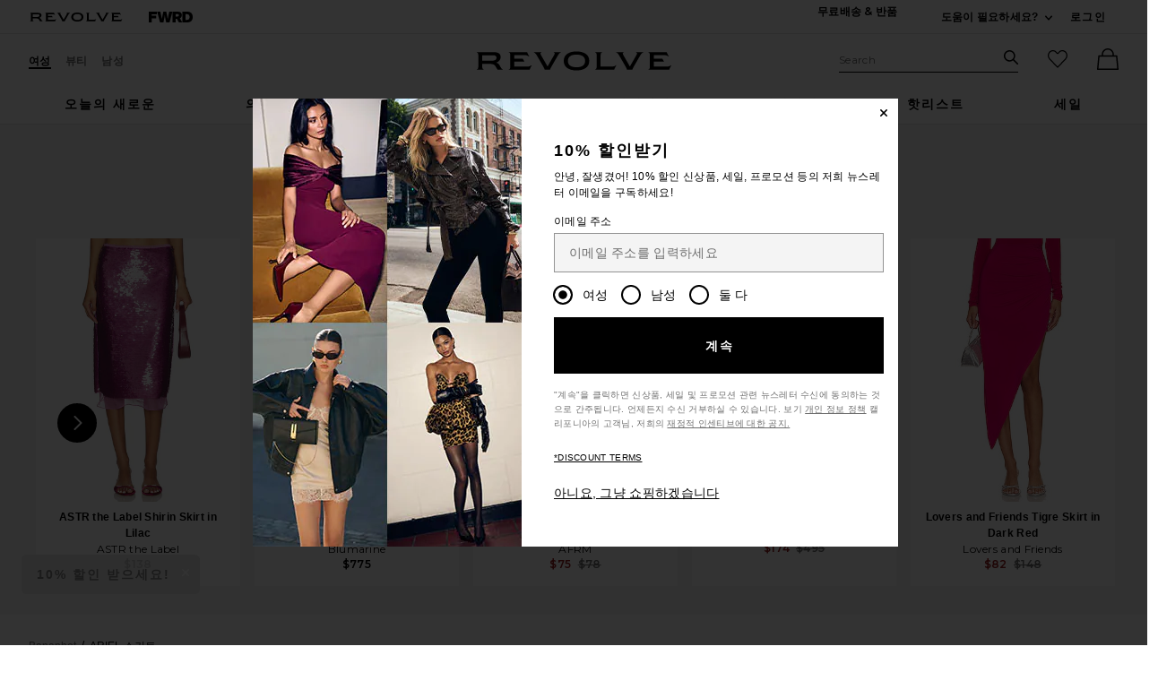

--- FILE ---
content_type: text/html;charset=UTF-8
request_url: https://kr.revolve.com/content/header/accountLogin?signInReturnPage=%2Fbananhot-ariel-skirt%2Fdp%2FBANH-WQ9%2F%3Fd%3DWomens%26page%3D1%26lc%3D62%26itrownum%3D16%26itcurrpage%3D1%26itview%3D05%26
body_size: 577
content:
<div class="js-dropdown dropdown dropdown--right u-float--left" id="tr-account_signin">
            <a class="link link--hover-bold u-color--black" id="js-header-signin-link" href="javascript:;" onclick="window.location='/r/SignIn.jsp?page=%2Fbananhot-ariel-skirt%2Fdp%2FBANH-WQ9%2F%3Fd%3DWomens%26page%3D1%26lc%3D62%26itrownum%3D16%26itcurrpage%3D1%26itview%3D05%26';">
            <span class="site-header__hed">로그인</span>
        </a>
    </div>


--- FILE ---
content_type: application/javascript
request_url: https://kr.revolve.com/EE1ihK9TzyoaXCLRIWwhQpvT-Rc/iQh52rNXfmw6fhOm/IB4VP0sEBw/KF/I5NkYsDG0B
body_size: 175583
content:
(function(){if(typeof Array.prototype.entries!=='function'){Object.defineProperty(Array.prototype,'entries',{value:function(){var index=0;const array=this;return {next:function(){if(index<array.length){return {value:[index,array[index++]],done:false};}else{return {done:true};}},[Symbol.iterator]:function(){return this;}};},writable:true,configurable:true});}}());(function(){OZ();nYT();QRW();var g5=function(Z2){if(Z2===undefined||Z2==null){return 0;}var vs=Z2["toLowerCase"]()["replace"](/[^a-z]+/gi,'');return vs["length"];};var rB=function kK(An,On){'use strict';var gn=kK;switch(An){case I9:{var vn=On[Rx];var j8;BB.push(DI);return j8=rt[E8()[vj(q7)](p5,MF,vF)][tI()[n5(R5)](tB,l5,V8,j5)](vn)[bs()[Vs(ZU)].call(null,MF,MQ,ZK,O7(YQ))](function(YK){return vn[YK];})[A5[JK]],BB.pop(),j8;}break;case w1:{var WI;var JB;BB.push(b7);var j2;for(WI=Hh;wH(WI,On[E8()[vj(Hh)](zs,rm,tm)]);WI+=A5[qI]){j2=On[WI];}JB=j2[EH()[P7(A8)].apply(null,[w2,qj,lQ,O7(YQ)])]();if(rt[E8()[vj(AB)].apply(null,[xU,EF,Bm])].bmak[bs()[Vs(kQ)].call(null,RI,NQ,BU,vF)][JB]){rt[E8()[vj(AB)].apply(null,[xU,EF,O7({})])].bmak[bs()[Vs(kQ)].call(null,RI,NQ,nB,lQ)][JB].apply(rt[E8()[vj(AB)](xU,EF,xQ)].bmak[ps(typeof bs()[Vs(rQ)],'undefined')?bs()[Vs(kQ)](RI,NQ,b5,lF):bs()[Vs(vF)](HB,v5,O7({}),O7(O7([])))],j2);}BB.pop();}break;case vt:{var tU=On[Rx];BB.push(Jj);var O8=bs()[Vs(Bj)](Mj,qr,N2,MU);var Ah=bs()[Vs(k5)].apply(null,[Yj,zU,Uh,FE]);var mj=Hh;var Cs=tU[Yn(typeof E8()[vj(AQ)],SQ('',[][[]]))?E8()[vj(YQ)](w7,HQ,O7([])):E8()[vj(dE)](rF,T2,O7(O7(YQ)))]();while(wH(mj,Cs[E8()[vj(Hh)](g2,rm,MU)])){if(PU(Ah[EH()[P7(X8)](zn,wn,RB,O7(O7(YQ)))](Cs[bs()[Vs(mI)](hI,gs,VQ,EI)](mj)),A5[JK])||PU(Ah[EH()[P7(X8)].apply(null,[zn,wn,OI,SK])](Cs[bs()[Vs(mI)].call(null,hI,gs,cn,XI)](SQ(mj,YQ))),Hh)){O8+=bW[bs()[Vs(fK)].call(null,k5,TK,vF,Ir)]();}else{O8+=Hh;}mj=SQ(mj,qI);}var J8;return BB.pop(),J8=O8,J8;}break;case Dw:{var lB=On[Rx];BB.push(bF);var WK=lB[bs()[Vs(ZU)](MF,gr,Mm,fQ)](function(vn){return kK.apply(this,[I9,arguments]);});var C5;return C5=WK[ps(typeof bs()[Vs(Ns)],SQ('',[][[]]))?bs()[Vs(jQ)].call(null,FE,bU,O7(YQ),AF):bs()[Vs(vF)].apply(null,[Nm,z2,O7(O7([])),tm])](EH()[P7(Rj)](cr,wh,RB,O7(O7([])))),BB.pop(),C5;}break;case O1:{var wj=Wn;BB.push(TI);var pF=bs()[Vs(Bj)](Mj,MQ,g8,xs);for(var mn=Hh;wH(mn,wj);mn++){pF+=E8()[vj(C8)](wF,gh,O7({}));wj++;}BB.pop();}break;case It:{BB.push(hm);var sF=rt[E8()[vj(AB)].call(null,zh,EF,O7(O7(Hh)))][EH()[P7(Xj)].apply(null,[bj,In,RB,Xs])]?YQ:Hh;var HF=rt[E8()[vj(AB)](zh,EF,XI)][pU()[Gr(Mm)].apply(null,[sU,I7,Qr,Gs])]?YQ:Hh;var KU=rt[ps(typeof E8()[vj(J5)],SQ('',[][[]]))?E8()[vj(AB)].call(null,zh,EF,cn):E8()[vj(YQ)](Nn,RI,nQ)][pU()[Gr(XI)](NI,Xr,Qr,Gs)]?YQ:Hh;var t7=rt[ps(typeof E8()[vj(CQ)],SQ([],[][[]]))?E8()[vj(AB)].call(null,zh,EF,SK):E8()[vj(YQ)].apply(null,[UF,Uh,Bj])][tI()[n5(qj)](tB,Ym,Ts,tj)]?A5[qI]:A5[JK];var RF=rt[E8()[vj(AB)](zh,EF,Qr)][EH()[P7(Zn)](IQ,vM,EI,Tn)]?YQ:Hh;var hF=rt[E8()[vj(AB)](zh,EF,QQ)][Yn(typeof E8()[vj(UF)],SQ('',[][[]]))?E8()[vj(YQ)](DE,c8,Bm):E8()[vj(RI)].call(null,SM,vK,Qj)]?A5[qI]:A5[JK];var qK=rt[E8()[vj(AB)].apply(null,[zh,EF,ZK])][Yn(typeof E8()[vj(cF)],SQ('',[][[]]))?E8()[vj(YQ)](Rj,zh,O7(O7(YQ))):E8()[vj(I5)](UQ,g8,O7(Hh))]?YQ:Hh;var k8=rt[ps(typeof E8()[vj(nK)],'undefined')?E8()[vj(AB)](zh,EF,Bm):E8()[vj(YQ)].apply(null,[IK,KK,K5])][ps(typeof tI()[n5(jQ)],SQ([],[][[]]))?tI()[n5(Qh)](Bj,tm,Hm,BI):tI()[n5(YQ)](II,QQ,tn,zE)]?YQ:Hh;var Tr=rt[E8()[vj(AB)].apply(null,[zh,EF,CF])][bs()[Vs(b7)](Oh,x7,JK,IU)]?YQ:Hh;var wE=rt[bs()[Vs(Eh)].apply(null,[UK,ZH,NI,UB])][E8()[vj(l5)](LQ,tB,fK)].bind?YQ:Hh;var AI=rt[E8()[vj(AB)].apply(null,[zh,EF,O7(Hh)])][Yn(typeof bs()[Vs(Tm)],'undefined')?bs()[Vs(vF)].call(null,fj,x7,O7(Hh),AK):bs()[Vs(z5)].call(null,VK,TI,Xs,wh)]?YQ:Hh;var fB=rt[E8()[vj(AB)].apply(null,[zh,EF,XI])][E8()[vj(XF)](Hs,nn,AF)]?YQ:Hh;var cj;var f8;try{var jU=BB.length;var zF=O7({});cj=rt[Yn(typeof E8()[vj(fj)],'undefined')?E8()[vj(YQ)].apply(null,[l8,JU,L5]):E8()[vj(AB)](zh,EF,L5)][E8()[vj(sQ)].call(null,wm,vF,O7(YQ))]?YQ:Hh;}catch(B7){BB.splice(VD(jU,YQ),Infinity,hm);cj=Hh;}try{var wN=BB.length;var MD=O7(q4);f8=rt[E8()[vj(AB)](zh,EF,wn)][bs()[Vs(gf)].call(null,Mg,FI,O7(O7(Hh)),mD)]?A5[qI]:Hh;}catch(Dk){BB.splice(VD(wN,YQ),Infinity,hm);f8=A5[JK];}var hX;return BB.pop(),hX=SQ(SQ(SQ(SQ(SQ(SQ(SQ(SQ(SQ(SQ(SQ(SQ(SQ(sF,qk(HF,YQ)),qk(KU,qI)),qk(t7,JK)),qk(RF,tB)),qk(hF,Bj)),qk(qK,mD)),qk(k8,A5[g8])),qk(cj,mI)),qk(f8,Ek)),qk(Tr,vM)),qk(wE,l5)),qk(AI,dp)),qk(fB,AB)),hX;}break;case OM:{var IP=On[Rx];BB.push(CD);if(rt[E8()[vj(Qr)](GF,fG,fK)][EH()[P7(SP)].apply(null,[fI,SA,O7([]),N2])](IP)){var YL;return BB.pop(),YL=IP,YL;}BB.pop();}break;case xt:{BB.push(Mv);rt[bs()[Vs(vK)](gN,Ds,O7(O7(Hh)),l5)](function(){return kK.apply(this,[O1,arguments]);},bW[ps(typeof bs()[Vs(nf)],SQ('',[][[]]))?bs()[Vs(SG)].call(null,X8,OD,O7({}),O7(O7(YQ))):bs()[Vs(vF)](EL,qq,Uh,R5)]());BB.pop();}break;case jV:{BB.push(tg);try{var jl=BB.length;var jN=O7([]);var VX=SQ(SQ(SQ(SQ(SQ(SQ(SQ(SQ(SQ(SQ(SQ(SQ(SQ(SQ(SQ(SQ(SQ(SQ(SQ(SQ(SQ(SQ(SQ(SQ(rt[E8()[vj(PX)](Om,hv,K5)](rt[Cl()[kv(nB)].call(null,Ek,MQ,g8,Bj,Uh,Mj)][bs()[Vs(mG)](SP,Yh,O7(O7(Hh)),ML)]),qk(rt[E8()[vj(PX)].call(null,Om,hv,L5)](rt[Cl()[kv(nB)].call(null,Ek,MQ,Cg,sU,O7(YQ),Mj)][E8()[vj(rN)].call(null,lp,Cq,nc)]),YQ)),qk(rt[E8()[vj(PX)](Om,hv,Bj)](rt[Cl()[kv(nB)].apply(null,[Ek,MQ,qg,IG,l0,Mj])][Cl()[kv(AF)].apply(null,[Ek,A0,L5,VQ,xf,FL])]),qI)),qk(rt[E8()[vj(PX)].call(null,Om,hv,tm)](rt[Cl()[kv(nB)].apply(null,[Ek,MQ,Nv,O7(O7([])),l0,Mj])][E8()[vj(nG)].apply(null,[N5,IX,Hh])]),JK)),qk(rt[ps(typeof E8()[vj(BD)],'undefined')?E8()[vj(PX)](Om,hv,O7({})):E8()[vj(YQ)](fv,gG,O7(O7({})))](rt[E8()[vj(dp)].call(null,lD,sG,NN)][bs()[Vs(DI)](WP,Fh,mD,O7([]))]),tB)),qk(rt[E8()[vj(PX)](Om,hv,N2)](rt[Yn(typeof Cl()[kv(tB)],SQ([],[][[]]))?Cl()[kv(tB)](EY,NQ,dD,L5,sU,jq):Cl()[kv(nB)](Ek,MQ,BU,O7([]),Fb,Mj)][tI()[n5(VP)].call(null,l5,Rj,tn,dY)]),Bj)),qk(rt[Yn(typeof E8()[vj(q7)],'undefined')?E8()[vj(YQ)].call(null,kD,IG,AF):E8()[vj(PX)](Om,hv,O7(Hh))](rt[Cl()[kv(nB)].call(null,Ek,MQ,wh,ml,Ek,Mj)][EH()[P7(Mq)](dk,Qp,Qp,P0)]),A5[SN])),qk(rt[ps(typeof E8()[vj(QN)],SQ('',[][[]]))?E8()[vj(PX)](Om,hv,lQ):E8()[vj(YQ)].call(null,mY,hI,QQ)](rt[Yn(typeof Cl()[kv(Sk)],SQ([],[][[]]))?Cl()[kv(tB)](CG,qG,Rj,O7(O7([])),xs,Nv):Cl()[kv(nB)].call(null,Ek,MQ,xq,Sp,ML,Mj)][ps(typeof bs()[Vs(VK)],'undefined')?bs()[Vs(VK)](AK,Cm,O7(O7([])),NN):bs()[Vs(vF)](SH,vP,l5,O7(Hh))]),vF)),qk(rt[E8()[vj(PX)](Om,hv,g8)](rt[Cl()[kv(nB)].apply(null,[Ek,MQ,Uh,PG,RB,Mj])][bs()[Vs(qg)](L5,n7,dD,vM)]),mI)),qk(rt[E8()[vj(PX)].call(null,Om,hv,tm)](rt[Cl()[kv(nB)](Ek,MQ,wh,ZK,O7(O7([])),Mj)][tI()[n5(P0)](Ek,Bj,Qk,CX)]),Ek)),qk(rt[E8()[vj(PX)](Om,hv,O7({}))](rt[Yn(typeof Cl()[kv(xs)],SQ(ps(typeof bs()[Vs(tB)],'undefined')?bs()[Vs(Bj)].call(null,Mj,Ef,Bm,O7(O7([]))):bs()[Vs(vF)].apply(null,[Fc,vD,QQ,O7({})]),[][[]]))?Cl()[kv(tB)](Np,bL,qj,MU,YQ,JN):Cl()[kv(nB)](Ek,MQ,CF,NN,Ub,Mj)][tI()[n5(AF)](AB,Bj,cP,CX)]),vM)),qk(rt[E8()[vj(PX)].call(null,Om,hv,Ir)](rt[Cl()[kv(nB)].call(null,Ek,MQ,xQ,OI,Xs,Mj)][ps(typeof E8()[vj(Mm)],SQ([],[][[]]))?E8()[vj(QX)](OG,Sk,O7(O7([]))):E8()[vj(YQ)](mI,Ic,O7([]))]),l5)),qk(rt[E8()[vj(PX)](Om,hv,Qj)](rt[Cl()[kv(nB)].apply(null,[Ek,MQ,qj,Fb,R5,Mj])][Yn(typeof E8()[vj(tX)],SQ('',[][[]]))?E8()[vj(YQ)].call(null,rf,DH,Xs):E8()[vj(sA)](AG,X8,L5)]),dp)),qk(rt[E8()[vj(PX)].apply(null,[Om,hv,XI])](rt[Cl()[kv(nB)](Ek,MQ,AB,EI,XI,Mj)][pU()[Gr(Bm)](YQ,rq,wn,CX)]),AB)),qk(rt[E8()[vj(PX)].call(null,Om,hv,O7(O7(Hh)))](rt[Yn(typeof Cl()[kv(SK)],SQ(bs()[Vs(Bj)].apply(null,[Mj,Ef,O7({}),fK]),[][[]]))?Cl()[kv(tB)](kp,xN,Qp,ML,Qh,Jp):Cl()[kv(nB)].apply(null,[Ek,MQ,IG,sU,sU,Mj])][Yn(typeof Cl()[kv(YQ)],SQ([],[][[]]))?Cl()[kv(tB)](T2,rY,vF,mD,FE,vq):Cl()[kv(PG)](l5,mb,Xs,ML,IU,tb)]),Qr)),qk(rt[E8()[vj(PX)](Om,hv,mD)](rt[ps(typeof Cl()[kv(xQ)],SQ(bs()[Vs(Bj)].call(null,Mj,Ef,qj,MU),[][[]]))?Cl()[kv(nB)].apply(null,[Ek,MQ,qj,dD,l0,Mj]):Cl()[kv(tB)](Eq,bG,cn,mD,O7({}),ck)][EH()[P7(gA)](RE,Uq,xq,wn)]),A5[nv])),qk(rt[E8()[vj(PX)].call(null,Om,hv,b5)](rt[Cl()[kv(nB)](Ek,MQ,jk,O7(YQ),Ir,Mj)][bs()[Vs(Ib)](UF,L8,AQ,NI)]),A5[SK])),qk(rt[E8()[vj(PX)](Om,hv,Bm)](rt[Cl()[kv(nB)](Ek,MQ,xf,PX,O7(Hh),Mj)][Yn(typeof tI()[n5(VQ)],SQ([],[][[]]))?tI()[n5(YQ)].apply(null,[zD,q7,Eq,jf]):tI()[n5(Sk)](R5,xq,fQ,rF)]),q7)),qk(rt[E8()[vj(PX)].apply(null,[Om,hv,Rc])](rt[Cl()[kv(nB)].call(null,Ek,MQ,jQ,O7({}),dp,Mj)][Yn(typeof EH()[P7(mG)],SQ('',[][[]]))?EH()[P7(mD)].call(null,lv,jv,Ym,Mm):EH()[P7(sQ)](lI,hI,VP,b5)]),SK)),qk(rt[E8()[vj(PX)](Om,hv,Xs)](rt[Yn(typeof Cl()[kv(IU)],SQ([],[][[]]))?Cl()[kv(tB)](Df,MN,q7,nv,EI,qp):Cl()[kv(nB)].apply(null,[Ek,MQ,dp,O7(O7(Hh)),XI,Mj])][EH()[P7(Qj)].apply(null,[Lq,xY,lQ,Mm])]),UB)),qk(rt[ps(typeof E8()[vj(HA)],SQ('',[][[]]))?E8()[vj(PX)](Om,hv,jQ):E8()[vj(YQ)].apply(null,[NQ,gN,tm])](rt[Cl()[kv(nB)](Ek,MQ,Qp,O7(O7(Hh)),IG,Mj)][bs()[Vs(rN)](Rj,xK,O7(O7(YQ)),xq)]),NN)),qk(rt[E8()[vj(PX)].call(null,Om,hv,FE)](rt[Cl()[kv(nB)](Ek,MQ,IU,BU,cF,Mj)][E8()[vj(gh)](OH,MU,CF)]),VQ)),qk(rt[E8()[vj(PX)](Om,hv,OI)](rt[Cl()[kv(nB)].apply(null,[Ek,MQ,UB,qj,O7(YQ),Mj])][Cl()[kv(Qh)](FE,c8,N2,O7(O7([])),Cg,KN)]),A5[OI])),qk(rt[E8()[vj(PX)](Om,hv,Uh)](rt[Yn(typeof EH()[P7(SN)],'undefined')?EH()[P7(mD)].call(null,vG,tG,O7(O7(YQ)),lF):EH()[P7(RB)].call(null,zm,tD,nQ,Mm)][bs()[Vs(l5)].apply(null,[hY,gI,O7(O7({})),O7({})])]),nB)),qk(rt[E8()[vj(PX)](Om,hv,lQ)](rt[Yn(typeof E8()[vj(BG)],'undefined')?E8()[vj(YQ)].apply(null,[I0,bj,O7(YQ)]):E8()[vj(dp)].apply(null,[lD,sG,VQ])][ps(typeof E8()[vj(xs)],'undefined')?E8()[vj(gf)].apply(null,[O5,tk,P0]):E8()[vj(YQ)](Yl,Nk,Qh)]),NI));var GX;return BB.pop(),GX=VX,GX;}catch(xG){BB.splice(VD(jl,YQ),Infinity,tg);var XP;return BB.pop(),XP=Hh,XP;}BB.pop();}break;}};var zL=function(){wv=["\x61\x70\x70\x6c\x79","\x66\x72\x6f\x6d\x43\x68\x61\x72\x43\x6f\x64\x65","\x53\x74\x72\x69\x6e\x67","\x63\x68\x61\x72\x43\x6f\x64\x65\x41\x74"];};var Qv=function YH(Qg,Ol){'use strict';var ZD=YH;switch(Qg){case YT:{var Rl=function(Yf,GG){BB.push(vD);if(O7(hp)){for(var DA=Hh;wH(DA,kD);++DA){if(wH(DA,Xs)||Yn(DA,xs)||Yn(DA,Nv)||Yn(DA,PX)){AL[DA]=ff(YQ);}else{AL[DA]=hp[E8()[vj(Hh)](f2,rm,Qp)];hp+=rt[EH()[P7(vM)](vm,cF,tB,AB)][tI()[n5(JK)].call(null,dp,xf,VY,QB)](DA);}}}var kk=bs()[Vs(Bj)](Mj,rr,O7(O7(Hh)),O7(O7({})));for(var qc=Hh;wH(qc,Yf[E8()[vj(Hh)](f2,rm,Qj)]);qc++){var zX=Yf[bs()[Vs(mI)].apply(null,[hI,t5,Ym,CF])](qc);var DL=MX(Ik(GG,A5[YQ]),A5[Bj]);GG*=A5[mD];GG&=A5[vF];GG+=A5[mI];GG&=A5[Ek];var hq=AL[Yf[Yn(typeof EH()[P7(VQ)],SQ([],[][[]]))?EH()[P7(mD)](Fl,wL,VQ,EI):EH()[P7(nB)](dH,qX,C8,wn)](qc)];if(Yn(typeof zX[bs()[Vs(nB)].call(null,nK,VE,O7(O7(YQ)),O7({}))],E8()[vj(jQ)](bB,Fc,AK))){var YA=zX[bs()[Vs(nB)](nK,VE,R5,sU)](Hh);if(PU(YA,Xs)&&wH(YA,kD)){hq=AL[YA];}}if(PU(hq,A5[JK])){var zN=xg(DL,hp[E8()[vj(Hh)](f2,rm,Al)]);hq+=zN;hq%=hp[Yn(typeof E8()[vj(JK)],SQ('',[][[]]))?E8()[vj(YQ)].apply(null,[kl,UL,O7({})]):E8()[vj(Hh)](f2,rm,FE)];zX=hp[hq];}kk+=zX;}var cN;return BB.pop(),cN=kk,cN;};var pX=function(EP){var KA=[0x428a2f98,0x71374491,0xb5c0fbcf,0xe9b5dba5,0x3956c25b,0x59f111f1,0x923f82a4,0xab1c5ed5,0xd807aa98,0x12835b01,0x243185be,0x550c7dc3,0x72be5d74,0x80deb1fe,0x9bdc06a7,0xc19bf174,0xe49b69c1,0xefbe4786,0x0fc19dc6,0x240ca1cc,0x2de92c6f,0x4a7484aa,0x5cb0a9dc,0x76f988da,0x983e5152,0xa831c66d,0xb00327c8,0xbf597fc7,0xc6e00bf3,0xd5a79147,0x06ca6351,0x14292967,0x27b70a85,0x2e1b2138,0x4d2c6dfc,0x53380d13,0x650a7354,0x766a0abb,0x81c2c92e,0x92722c85,0xa2bfe8a1,0xa81a664b,0xc24b8b70,0xc76c51a3,0xd192e819,0xd6990624,0xf40e3585,0x106aa070,0x19a4c116,0x1e376c08,0x2748774c,0x34b0bcb5,0x391c0cb3,0x4ed8aa4a,0x5b9cca4f,0x682e6ff3,0x748f82ee,0x78a5636f,0x84c87814,0x8cc70208,0x90befffa,0xa4506ceb,0xbef9a3f7,0xc67178f2];var ZP=0x6a09e667;var n0=0xbb67ae85;var vA=0x3c6ef372;var Lp=0xa54ff53a;var Xf=0x510e527f;var UG=0x9b05688c;var YD=0x1f83d9ab;var mN=0x5be0cd19;var rb=Gf(EP);var XN=rb["length"]*8;rb+=rt["String"]["fromCharCode"](0x80);var Vp=rb["length"]/4+2;var Kq=rt["Math"]["ceil"](Vp/16);var AN=new (rt["Array"])(Kq);for(var GP=0;GP<Kq;GP++){AN[GP]=new (rt["Array"])(16);for(var tA=0;tA<16;tA++){AN[GP][tA]=rb["charCodeAt"](GP*64+tA*4)<<24|rb["charCodeAt"](GP*64+tA*4+1)<<16|rb["charCodeAt"](GP*64+tA*4+2)<<8|rb["charCodeAt"](GP*64+tA*4+3)<<0;}}var pg=XN/rt["Math"]["pow"](2,32);AN[Kq-1][14]=rt["Math"]["floor"](pg);AN[Kq-1][15]=XN;for(var Mp=0;Mp<Kq;Mp++){var UP=new (rt["Array"])(64);var zq=ZP;var Ag=n0;var Sq=vA;var MP=Lp;var xb=Xf;var Yg=UG;var Kl=YD;var rk=mN;for(var SL=0;SL<64;SL++){var rD=void 0,JX=void 0,kq=void 0,G0=void 0,QD=void 0,TY=void 0;if(SL<16)UP[SL]=AN[Mp][SL];else{rD=Gl(UP[SL-15],7)^Gl(UP[SL-15],18)^UP[SL-15]>>>3;JX=Gl(UP[SL-2],17)^Gl(UP[SL-2],19)^UP[SL-2]>>>10;UP[SL]=UP[SL-16]+rD+UP[SL-7]+JX;}JX=Gl(xb,6)^Gl(xb,11)^Gl(xb,25);kq=xb&Yg^~xb&Kl;G0=rk+JX+kq+KA[SL]+UP[SL];rD=Gl(zq,2)^Gl(zq,13)^Gl(zq,22);QD=zq&Ag^zq&Sq^Ag&Sq;TY=rD+QD;rk=Kl;Kl=Yg;Yg=xb;xb=MP+G0>>>0;MP=Sq;Sq=Ag;Ag=zq;zq=G0+TY>>>0;}ZP=ZP+zq;n0=n0+Ag;vA=vA+Sq;Lp=Lp+MP;Xf=Xf+xb;UG=UG+Yg;YD=YD+Kl;mN=mN+rk;}return [ZP>>24&0xff,ZP>>16&0xff,ZP>>8&0xff,ZP&0xff,n0>>24&0xff,n0>>16&0xff,n0>>8&0xff,n0&0xff,vA>>24&0xff,vA>>16&0xff,vA>>8&0xff,vA&0xff,Lp>>24&0xff,Lp>>16&0xff,Lp>>8&0xff,Lp&0xff,Xf>>24&0xff,Xf>>16&0xff,Xf>>8&0xff,Xf&0xff,UG>>24&0xff,UG>>16&0xff,UG>>8&0xff,UG&0xff,YD>>24&0xff,YD>>16&0xff,YD>>8&0xff,YD&0xff,mN>>24&0xff,mN>>16&0xff,mN>>8&0xff,mN&0xff];};var wp=function(){var bN=Fv();var LP=-1;if(bN["indexOf"]('Trident/7.0')>-1)LP=11;else if(bN["indexOf"]('Trident/6.0')>-1)LP=10;else if(bN["indexOf"]('Trident/5.0')>-1)LP=9;else LP=0;return LP>=9;};var fp=function(){var X0=vN();var Yb=rt["Object"]["prototype"]["hasOwnProperty"].call(rt["Navigator"]["prototype"],'mediaDevices');var pb=rt["Object"]["prototype"]["hasOwnProperty"].call(rt["Navigator"]["prototype"],'serviceWorker');var BL=! !rt["window"]["browser"];var tY=typeof rt["ServiceWorker"]==='function';var kL=typeof rt["ServiceWorkerContainer"]==='function';var mf=typeof rt["frames"]["ServiceWorkerRegistration"]==='function';var ll=rt["window"]["location"]&&rt["window"]["location"]["protocol"]==='http:';var VL=X0&&(!Yb||!pb||!tY||!BL||!kL||!mf)&&!ll;return VL;};var vN=function(){var zf=Fv();var bb=/(iPhone|iPad).*AppleWebKit(?!.*(Version|CriOS))/i["test"](zf);var nN=rt["navigator"]["platform"]==='MacIntel'&&rt["navigator"]["maxTouchPoints"]>1&&/(Safari)/["test"](zf)&&!rt["window"]["MSStream"]&&typeof rt["navigator"]["standalone"]!=='undefined';return bb||nN;};var gX=function(NX){var sf=rt["Math"]["floor"](rt["Math"]["random"]()*100000+10000);var vp=rt["String"](NX*sf);var Zl=0;var HX=[];var bg=vp["length"]>=18?true:false;while(HX["length"]<6){HX["push"](rt["parseInt"](vp["slice"](Zl,Zl+2),10));Zl=bg?Zl+3:Zl+2;}var Zc=kG(HX);return [sf,Zc];};var M0=function(sp){if(sp===null||sp===undefined){return 0;}var Eb=function cq(PP){return sp["toLowerCase"]()["includes"](PP["toLowerCase"]());};var ql=0;(sb&&sb["fields"]||[])["some"](function(rv){var Ig=rv["type"];var XA=rv["labels"];if(XA["some"](Eb)){ql=lf[Ig];if(rv["extensions"]&&rv["extensions"]["labels"]&&rv["extensions"]["labels"]["some"](function(Pp){return sp["toLowerCase"]()["includes"](Pp["toLowerCase"]());})){ql=lf[rv["extensions"]["type"]];}return true;}return false;});return ql;};var cp=function(F0){if(F0===undefined||F0==null){return false;}var fq=function Hq(g0){return F0["toLowerCase"]()===g0["toLowerCase"]();};return Uc["some"](fq);};var FD=function(bD){try{var jX=new (rt["Set"])(rt["Object"]["values"](lf));return bD["split"](';')["some"](function(kA){var rX=kA["split"](',');var jp=rt["Number"](rX[rX["length"]-1]);return jX["has"](jp);});}catch(WD){return false;}};var Jv=function(p0){var DX='';var TL=0;if(p0==null||rt["document"]["activeElement"]==null){return hL(wR,["elementFullId",DX,"elementIdType",TL]);}var Ll=['id','name','for','placeholder','aria-label','aria-labelledby'];Ll["forEach"](function(Tb){if(!p0["hasAttribute"](Tb)||DX!==''&&TL!==0){return;}var jD=p0["getAttribute"](Tb);if(DX===''&&(jD!==null||jD!==undefined)){DX=jD;}if(TL===0){TL=M0(jD);}});return hL(wR,["elementFullId",DX,"elementIdType",TL]);};var FX=function(Kf){var qP;if(Kf==null){qP=rt["document"]["activeElement"];}else qP=Kf;if(rt["document"]["activeElement"]==null)return -1;var PD=qP["getAttribute"]('name');if(PD==null){var Tf=qP["getAttribute"]('id');if(Tf==null)return -1;else return Yc(Tf);}return Yc(PD);};var np=function(b0){var gH=-1;var U0=[];if(! !b0&&typeof b0==='string'&&b0["length"]>0){var Wv=b0["split"](';');if(Wv["length"]>1&&Wv[Wv["length"]-1]===''){Wv["pop"]();}gH=rt["Math"]["floor"](rt["Math"]["random"]()*Wv["length"]);var pf=Wv[gH]["split"](',');for(var Wk in pf){if(!rt["isNaN"](pf[Wk])&&!rt["isNaN"](rt["parseInt"](pf[Wk],10))){U0["push"](pf[Wk]);}}}else{var Il=rt["String"](fP(1,5));var pp='1';var Wq=rt["String"](fP(20,70));var XG=rt["String"](fP(100,300));var HL=rt["String"](fP(100,300));U0=[Il,pp,Wq,XG,HL];}return [gH,U0];};var wf=function(nD,kf){var Vk=typeof nD==='string'&&nD["length"]>0;var kX=!rt["isNaN"](kf)&&(rt["Number"](kf)===-1||Jq()<rt["Number"](kf));if(!(Vk&&kX)){return false;}var Hf='^([a-fA-F0-9]{31,32})$';return nD["search"](Hf)!==-1;};var CY=function(mL,Xk,wX){var sY;do{sY=xP(vZ,[mL,Xk]);}while(Yn(xg(sY,wX),Hh));return sY;};var LX=function(Tv){var gP=vN(Tv);BB.push(bL);var Oq=rt[E8()[vj(q7)](N7,MF,C8)][E8()[vj(l5)](l7,tB,nQ)][pU()[Gr(JK)](OI,sL,Qr,WY)].call(rt[ps(typeof E8()[vj(Qj)],SQ('',[][[]]))?E8()[vj(ml)](fH,J5,Mm):E8()[vj(YQ)].call(null,Hv,Jj,qI)][E8()[vj(l5)].call(null,l7,tB,JK)],bs()[Vs(qg)](L5,x2,w0,IU));var hD=rt[E8()[vj(q7)](N7,MF,lQ)][E8()[vj(l5)](l7,tB,dp)][pU()[Gr(JK)](l0,sL,Qr,WY)].call(rt[E8()[vj(ml)](fH,J5,cF)][E8()[vj(l5)](l7,tB,qI)],EH()[P7(Qj)](df,xY,lQ,R5));var zA=O7(O7(rt[ps(typeof E8()[vj(VQ)],SQ([],[][[]]))?E8()[vj(AB)](jn,EF,qI):E8()[vj(YQ)](z0,B0,AB)][tI()[n5(q7)](vF,Rj,k5,JD)]));var Kp=Yn(typeof rt[bs()[Vs(wh)].apply(null,[Rc,vh,O7(YQ),VP])],E8()[vj(jQ)](dN,Fc,Sp));var Af=Yn(typeof rt[Yn(typeof bs()[Vs(UB)],SQ([],[][[]]))?bs()[Vs(vF)].call(null,kD,l0,qj,g8):bs()[Vs(Qb)](Tn,Zq,wh,O7(O7(YQ)))],ps(typeof E8()[vj(cF)],'undefined')?E8()[vj(jQ)].call(null,dN,Fc,IG):E8()[vj(YQ)](Mg,HB,BU));var UY=Yn(typeof rt[pU()[Gr(R5)].call(null,NN,qq,mD,Np)][pU()[Gr(IK)].apply(null,[Rj,nl,jQ,IL])],E8()[vj(jQ)].call(null,dN,Fc,mI));var lN=rt[E8()[vj(AB)].call(null,jn,EF,dp)][EH()[P7(ML)](F8,Ib,BU,O7(YQ))]&&Yn(rt[E8()[vj(AB)].apply(null,[jn,EF,O7(O7({}))])][EH()[P7(ML)].apply(null,[F8,Ib,qg,O7(Hh)])][E8()[vj(CF)].apply(null,[k7,HN,wn])],E8()[vj(l0)].call(null,JA,cv,O7({})));var nL=gP&&(O7(Oq)||O7(hD)||O7(Kp)||O7(zA)||O7(Af)||O7(UY))&&O7(lN);var nX;return BB.pop(),nX=nL,nX;};var vH=function(fg){BB.push(zc);var ZX;return ZX=Wg()[ps(typeof EH()[P7(K5)],SQ([],[][[]]))?EH()[P7(AF)](tF,Xj,R5,O7(O7(Hh))):EH()[P7(mD)](Mv,hl,dD,BU)](function Nc(Lc){BB.push(xU);while(bW[bs()[Vs(fK)].apply(null,[k5,A2,Ek,Qh])]())switch(Lc[bs()[Vs(jk)](nQ,jj,cF,IK)]=Lc[bs()[Vs(Ub)].apply(null,[hf,SI,CF,L5])]){case Hh:if(v0(EH()[P7(C8)](M8,UB,Rj,nc),rt[Cl()[kv(nB)].call(null,Ek,Uf,Sk,lQ,qI,Mj)])){Lc[bs()[Vs(Ub)].call(null,hf,SI,XI,C8)]=A5[VQ];break;}{var Zp;return Zp=Lc[ps(typeof EH()[P7(Sk)],SQ([],[][[]]))?EH()[P7(XI)].call(null,HQ,nc,b5,NN):EH()[P7(mD)](Vc,DG,O7(O7(Hh)),vF)](bs()[Vs(nc)](Kv,YE,vM,l5),null),BB.pop(),Zp;}case qI:{var tf;return tf=Lc[EH()[P7(XI)](HQ,nc,IK,VP)](bs()[Vs(nc)](Kv,YE,O7(O7([])),wn),rt[Cl()[kv(nB)].apply(null,[Ek,Uf,w0,cn,xf,Mj])][Yn(typeof EH()[P7(P0)],'undefined')?EH()[P7(mD)](AH,WY,Rc,SN):EH()[P7(C8)](M8,UB,O7([]),ZK)][EH()[P7(ml)].apply(null,[ng,hP,Hh,O7(O7([]))])](fg)),BB.pop(),tf;}case JK:case bs()[Vs(EI)].apply(null,[DH,k2,Uh,PG]):{var Db;return Db=Lc[Yn(typeof bs()[Vs(rp)],SQ([],[][[]]))?bs()[Vs(vF)](Tm,nv,O7(O7({})),mI):bs()[Vs(Bp)](IX,lU,tB,tB)](),BB.pop(),Db;}}BB.pop();},null,null,null,rt[Cl()[kv(NN)].call(null,vF,CH,xq,Qp,nQ,Hh)]),BB.pop(),ZX;};var J0=function(){if(O7(O7(Rx))){}else if(O7(O7(Rx))){}else if(O7(O7(q4))){return function dP(wG){BB.push(Aq);var QG=xg(wG[bs()[Vs(xq)](jc,AV,dp,YQ)],bW[EH()[P7(CF)].apply(null,[Br,jQ,SN,O7(Hh)])]());var Pk=QG;var jP=rt[bs()[Vs(l5)].apply(null,[hY,NK,EI,O7(Hh)])](rt[Yn(typeof EH()[P7(vF)],SQ('',[][[]]))?EH()[P7(mD)](EL,lD,O7([]),Fb):EH()[P7(vM)].apply(null,[S5,cF,K5,AQ])][tI()[n5(JK)](dp,Qb,VY,tQ)](A5[FE]),A5[nB]);for(var Op=Hh;wH(Op,Bj);Op++){var Ql=xg(rt[bs()[Vs(l5)](hY,NK,Mm,AK)](pL(QG,rt[Yn(typeof E8()[vj(IK)],SQ([],[][[]]))?E8()[vj(YQ)](wg,lH,Qj):E8()[vj(dp)](rE,sG,Mm)][EH()[P7(l0)](fI,L0,O7({}),Uh)](vM,Op)),A5[nB]),vM);var Oc=SQ(Ql,YQ);var UN=LL(Ql);Pk=UN(Pk,Oc);}var nY;return nY=VD(Pk,jP)[EH()[P7(Sk)](E7,ZU,IU,Bp)](),BB.pop(),nY;};}else{}};var hb=function(){BB.push(Tq);try{var fA=BB.length;var OA=O7(q4);var N0=JL();var gk=Ob()[E8()[vj(Bp)](xl,Jb,Qh)](new (rt[E8()[vj(EI)].call(null,Vv,Tq,Ek)])(E8()[vj(Qp)](lA,rN,qg),Yn(typeof bs()[Vs(Sk)],SQ('',[][[]]))?bs()[Vs(vF)].call(null,wP,H0,Cg,nv):bs()[Vs(dp)].call(null,lG,LQ,PG,AB)),E8()[vj(qg)].call(null,Jf,vl,IK));var Zv=JL();var FN=VD(Zv,N0);var vL;return vL=hL(wR,[EH()[P7(rp)](cr,VK,AQ,l0),gk,pU()[Gr(q7)].call(null,EI,Pg,qI,k5),FN]),BB.pop(),vL;}catch(lX){BB.splice(VD(fA,YQ),Infinity,Tq);var Bg;return BB.pop(),Bg={},Bg;}BB.pop();};var Ob=function(){BB.push(PN);var jG=rt[E8()[vj(wh)](rG,Mm,UB)][EH()[P7(wh)].apply(null,[V0,r0,sU,Qh])]?rt[E8()[vj(wh)](rG,Mm,Qr)][EH()[P7(wh)].apply(null,[V0,r0,g8,O7(O7(Hh))])]:ff(YQ);var c0=rt[E8()[vj(wh)](rG,Mm,O7([]))][EH()[P7(Qb)].call(null,x0,Zb,Qb,O7(O7(YQ)))]?rt[E8()[vj(wh)].apply(null,[rG,Mm,O7(Hh)])][EH()[P7(Qb)](x0,Zb,xQ,VQ)]:ff(YQ);var Bc=rt[Cl()[kv(nB)](Ek,zP,tm,dp,nQ,Mj)][EH()[P7(fK)].call(null,GE,zb,Tn,O7(O7(YQ)))]?rt[Cl()[kv(nB)](Ek,zP,cF,jk,OI,Mj)][ps(typeof EH()[P7(IK)],SQ('',[][[]]))?EH()[P7(fK)].call(null,GE,zb,Qb,xf):EH()[P7(mD)](Qj,Lb,cF,O7(YQ))]:ff(YQ);var ND=rt[Cl()[kv(nB)].apply(null,[Ek,zP,Qj,vF,qI,Mj])][EH()[P7(tm)].call(null,x5,Ts,tm,nQ)]?rt[Cl()[kv(nB)].apply(null,[Ek,zP,N2,YQ,Bp,Mj])][EH()[P7(tm)](x5,Ts,O7(O7(Hh)),O7([]))]():ff(YQ);var Z0=rt[ps(typeof Cl()[kv(l5)],SQ(bs()[Vs(Bj)](Mj,Fg,O7(YQ),O7(YQ)),[][[]]))?Cl()[kv(nB)](Ek,zP,Mm,O7({}),K5,Mj):Cl()[kv(tB)].call(null,m0,tv,l5,fQ,Xs,UF)][bs()[Vs(xf)].apply(null,[Tq,E5,IU,Sk])]?rt[Cl()[kv(nB)](Ek,zP,OI,MU,Rj,Mj)][bs()[Vs(xf)](Tq,E5,Uh,qj)]:ff(YQ);var kg=ff(YQ);var zG=[bs()[Vs(Bj)](Mj,Fg,xq,l5),kg,EH()[P7(xq)].call(null,rG,mg,O7(Hh),xs),xP(R9,[]),dq(U3,[]),dq(fZ,[]),dq(RT,[]),xP(YT,[]),dq(J4,[]),jG,c0,Bc,ND,Z0];var Tg;return Tg=zG[Yn(typeof bs()[Vs(nQ)],'undefined')?bs()[Vs(vF)](Df,OX,Fb,VP):bs()[Vs(jQ)](FE,Kb,nc,qI)](E8()[vj(Xs)](Jc,fL,Hh)),BB.pop(),Tg;};var Sg=function(){BB.push(qq);var Hl;return Hl=dq(K9,[rt[E8()[vj(AB)](Xl,EF,MU)]]),BB.pop(),Hl;};var Lv=function(){var K0=[ED,Zg];var bl=sD(sv);BB.push(cF);if(ps(bl,O7(O7(Rx)))){try{var zg=BB.length;var WL=O7([]);var bk=rt[EH()[P7(RN)].apply(null,[RG,cP,b5,P0])](bl)[bs()[Vs(NI)](VY,R0,AK,AQ)](ps(typeof E8()[vj(fQ)],'undefined')?E8()[vj(zb)](mP,Tp,IG):E8()[vj(YQ)](xX,HN,Ek));if(PU(bk[E8()[vj(Hh)].call(null,cf,rm,Ir)],A5[Ym])){var lc=rt[bs()[Vs(l5)](hY,cD,Mm,lF)](bk[qI],vM);lc=rt[bs()[Vs(AF)](C8,cD,O7(Hh),EI)](lc)?ED:lc;K0[Hh]=lc;}}catch(cG){BB.splice(VD(zg,YQ),Infinity,cF);}}var xL;return BB.pop(),xL=K0,xL;};var PL=function(){BB.push(Ov);var Nb=[ff(YQ),ff(bW[Yn(typeof bs()[Vs(AK)],SQ('',[][[]]))?bs()[Vs(vF)].apply(null,[RY,Ep,O7(O7(Hh)),O7([])]):bs()[Vs(fK)](k5,OK,Fb,SK)]())];var sq=sD(Sl);if(ps(sq,O7({}))){try{var zl=BB.length;var TG=O7(O7(Rx));var mv=rt[EH()[P7(RN)].apply(null,[Z4,cP,Nv,XI])](sq)[bs()[Vs(NI)](VY,tE,b5,O7(O7(YQ)))](E8()[vj(zb)].apply(null,[YF,Tp,O7(Hh)]));if(PU(mv[ps(typeof E8()[vj(lQ)],SQ('',[][[]]))?E8()[vj(Hh)].call(null,kr,rm,tB):E8()[vj(YQ)](JG,fb,xq)],tB)){var zH=rt[bs()[Vs(l5)](hY,I2,Sp,Rj)](mv[YQ],vM);var fl=rt[bs()[Vs(l5)].apply(null,[hY,I2,dp,Ub])](mv[A5[b5]],vM);zH=rt[bs()[Vs(AF)](C8,I2,O7({}),w0)](zH)?ff(YQ):zH;fl=rt[bs()[Vs(AF)].apply(null,[C8,I2,sU,AK])](fl)?ff(YQ):fl;Nb=[fl,zH];}}catch(Bf){BB.splice(VD(zl,YQ),Infinity,Ov);}}var pv;return BB.pop(),pv=Nb,pv;};var Uv=function(){BB.push(Hm);var mk=bs()[Vs(Bj)](Mj,Rv,O7({}),nQ);var Wl=sD(Sl);if(Wl){try{var tP=BB.length;var Dv=O7([]);var KX=rt[EH()[P7(RN)](jH,cP,b5,O7([]))](Wl)[bs()[Vs(NI)](VY,WN,Hh,I7)](E8()[vj(zb)](PB,Tp,sU));mk=KX[A5[JK]];}catch(k0){BB.splice(VD(tP,YQ),Infinity,Hm);}}var gL;return BB.pop(),gL=mk,gL;};var Bb=function(){BB.push(Cv);var XD=sD(Sl);if(XD){try{var sX=BB.length;var cH=O7([]);var cL=rt[EH()[P7(RN)].apply(null,[ws,cP,Ym,RB])](XD)[bs()[Vs(NI)].call(null,VY,XU,FE,IK)](E8()[vj(zb)](W8,Tp,PG));if(PU(cL[E8()[vj(Hh)](EB,rm,O7({}))],mI)){var RD=rt[bs()[Vs(l5)].call(null,hY,Kj,Mm,QQ)](cL[bW[tI()[n5(NI)](JK,SK,Ab,sP)]()],A5[nB]);var YG;return YG=rt[Yn(typeof bs()[Vs(P0)],SQ([],[][[]]))?bs()[Vs(vF)](xD,lv,xs,O7(O7({}))):bs()[Vs(AF)].call(null,C8,Kj,SN,O7(O7(Hh)))](RD)||Yn(RD,ff(YQ))?ff(YQ):RD,BB.pop(),YG;}}catch(jA){BB.splice(VD(sX,YQ),Infinity,Cv);var vg;return BB.pop(),vg=ff(A5[qI]),vg;}}var nq;return BB.pop(),nq=ff(YQ),nq;};var f0=function(){var pD=sD(Sl);BB.push(BN);if(pD){try{var jg=BB.length;var YP=O7([]);var QL=rt[EH()[P7(RN)].call(null,M2,cP,N2,SN)](pD)[bs()[Vs(NI)](VY,fv,QQ,JK)](E8()[vj(zb)].apply(null,[w5,Tp,Uh]));if(Yn(QL[E8()[vj(Hh)](Aq,rm,qj)],mI)){var Dg;return BB.pop(),Dg=QL[mD],Dg;}}catch(jb){BB.splice(VD(jg,YQ),Infinity,BN);var GH;return BB.pop(),GH=null,GH;}}var mq;return BB.pop(),mq=null,mq;};var Tl=function(Jl,sg){BB.push(A0);for(var kP=Hh;wH(kP,sg[E8()[vj(Hh)].call(null,FB,rm,ml)]);kP++){var YN=sg[kP];YN[bs()[Vs(IK)].call(null,Nv,wK,IK,nc)]=YN[ps(typeof bs()[Vs(sU)],SQ('',[][[]]))?bs()[Vs(IK)](Nv,wK,R5,L5):bs()[Vs(vF)](LH,Tk,fQ,ml)]||O7(O7(Rx));YN[EH()[P7(NN)].apply(null,[XB,EN,OI,Ym])]=O7(O7({}));if(v0(Cl()[kv(JK)](Bj,pA,nc,OI,qj,KG),YN))YN[E8()[vj(wn)].apply(null,[GL,hG,YQ])]=O7(O7([]));rt[ps(typeof E8()[vj(PX)],SQ([],[][[]]))?E8()[vj(q7)](CK,MF,vF):E8()[vj(YQ)](HP,nA,PX)][tI()[n5(qI)].apply(null,[Qr,nv,LA,RG])](Jl,QP(YN[E8()[vj(SH)](TB,mp,O7(YQ))]),YN);}BB.pop();};var lL=function(E0,qA,OP){BB.push(JG);if(qA)Tl(E0[E8()[vj(l5)].apply(null,[RE,tB,O7(Hh)])],qA);if(OP)Tl(E0,OP);rt[E8()[vj(q7)].call(null,Ej,MF,O7(O7(Hh)))][tI()[n5(qI)](Qr,rp,LA,Wf)](E0,E8()[vj(l5)].apply(null,[RE,tB,O7(YQ)]),hL(wR,[E8()[vj(wn)](WA,hG,BU),O7([])]));var CP;return BB.pop(),CP=E0,CP;};var QP=function(TP){BB.push(IQ);var hg=Mk(TP,EH()[P7(q7)](cb,b7,cn,O7(O7({}))));var kN;return kN=Hp(Yn(typeof E8()[vj(NI)],SQ('',[][[]]))?E8()[vj(YQ)](T0,Gv,qj):E8()[vj(g8)].call(null,jF,jQ,wh),KY(hg))?hg:rt[EH()[P7(vM)](fO,cF,VQ,qj)](hg),BB.pop(),kN;};var Mk=function(ZL,AX){BB.push(nl);if(BX(ps(typeof E8()[vj(NN)],'undefined')?E8()[vj(UB)](Rp,UB,AK):E8()[vj(YQ)](rc,KD,IG),KY(ZL))||O7(ZL)){var Bl;return BB.pop(),Bl=ZL,Bl;}var sl=ZL[rt[bs()[Vs(q7)](QX,BH,l5,b5)][Yn(typeof Cl()[kv(VQ)],SQ([],[][[]]))?Cl()[kv(tB)](Dc,qf,PX,nv,lQ,Hv):Cl()[kv(Ym)](l5,Ab,BU,Ir,OI,El)]];if(ps(DD(Hh),sl)){var IN=sl.call(ZL,AX||pU()[Gr(qI)].apply(null,[Qp,Jk,vF,bq]));if(BX(E8()[vj(UB)].call(null,Rp,UB,O7({})),KY(IN))){var Dl;return BB.pop(),Dl=IN,Dl;}throw new (rt[EH()[P7(UB)](x5,ml,rp,Ir)])(EH()[P7(SD)](BA,Tq,jk,Bp));}var KL;return KL=(Yn(EH()[P7(q7)](zv,b7,SN,tm),AX)?rt[EH()[P7(vM)](jh,cF,NI,Uh)]:rt[Yn(typeof EH()[P7(w0)],SQ([],[][[]]))?EH()[P7(mD)](qv,S0,O7(YQ),O7([])):EH()[P7(RB)](Ks,tD,wn,Ym)])(ZL),BB.pop(),KL;};var Qq=function(bc){BB.push(rL);if(O7(bc)){fk=fQ;If=Mj;Kc=bW[ps(typeof EH()[P7(PX)],'undefined')?EH()[P7(SX)](WB,tL,Nv,IG):EH()[P7(mD)].call(null,FY,RL,tB,l0)]();vc=NN;FA=NN;UD=NN;Xg=NN;nP=A5[NN];q0=NN;}BB.pop();};var dG=function(){BB.push(JP);tp=bs()[Vs(Bj)].apply(null,[Mj,hN,b5,cF]);Cf=Hh;Pv=Hh;gg=A5[JK];xA=bs()[Vs(Bj)].apply(null,[Mj,hN,AK,xs]);TX=Hh;Kk=Hh;Cb=Hh;xc=bs()[Vs(Bj)](Mj,hN,Qp,Tn);vk=Hh;WX=Hh;Gc=Hh;BB.pop();Yv=Hh;sN=A5[JK];Lk=Hh;};var bH=function(){Y0=Hh;BB.push(tl);UX=bs()[Vs(Bj)].apply(null,[Mj,qq,CF,CF]);xv={};Vq=Yn(typeof bs()[Vs(zb)],'undefined')?bs()[Vs(vF)](dA,gv,I7,QQ):bs()[Vs(Bj)].apply(null,[Mj,qq,wn,xQ]);GA=Hh;BB.pop();Fk=Hh;};var Gb=function(Nf,Gk,Zf){BB.push(Ml);try{var Of=BB.length;var Xb=O7({});var Rq=A5[JK];var dv=O7([]);if(ps(Gk,YQ)&&PU(Pv,Kc)){if(O7(NP[pU()[Gr(FE)](xQ,Ac,UB,j0)])){dv=O7(Rx);NP[pU()[Gr(FE)](fK,Ac,UB,j0)]=O7(O7({}));}var LD;return LD=hL(wR,[E8()[vj(rA)](VN,I5,QQ),Rq,pU()[Gr(nB)](rp,cc,Sp,Up),dv,ps(typeof Cl()[kv(b5)],SQ(bs()[Vs(Bj)](Mj,Yj,dp,Qh),[][[]]))?Cl()[kv(b5)](mD,AP,NN,IU,AB,hY):Cl()[kv(tB)](Pl,Gp,sU,g8,O7(O7(YQ)),Ul),Cf]),BB.pop(),LD;}if(Yn(Gk,YQ)&&wH(Cf,If)||ps(Gk,YQ)&&wH(Pv,Kc)){var gc=Nf?Nf:rt[E8()[vj(AB)](pq,EF,O7([]))][bs()[Vs(QA)].call(null,g8,jL,O7(YQ),qj)];var wl=ff(A5[qI]);var Wc=ff(A5[qI]);if(gc&&gc[EH()[P7(fX)](Ng,R5,O7(Hh),O7(YQ))]&&gc[E8()[vj(SD)].call(null,Np,cP,Qr)]){wl=rt[ps(typeof E8()[vj(IU)],SQ('',[][[]]))?E8()[vj(dp)].apply(null,[bq,sG,AQ]):E8()[vj(YQ)](wY,Yk,NI)][EH()[P7(AK)].apply(null,[Sf,AP,rp,rp])](gc[EH()[P7(fX)](Ng,R5,EI,O7(YQ))]);Wc=rt[E8()[vj(dp)](bq,sG,l5)][EH()[P7(AK)](Sf,AP,PX,O7(O7([])))](gc[E8()[vj(SD)](Np,cP,q7)]);}else if(gc&&gc[Cl()[kv(RB)](vF,J5,EI,l0,lQ,Xp)]&&gc[Yn(typeof bs()[Vs(UK)],'undefined')?bs()[Vs(vF)](Lf,vv,nc,O7(O7(YQ))):bs()[Vs(hP)].call(null,mg,wA,YQ,O7(O7(Hh)))]){wl=rt[E8()[vj(dp)](bq,sG,qg)][EH()[P7(AK)](Sf,AP,dD,l5)](gc[Cl()[kv(RB)](vF,J5,I7,IK,O7(O7({})),Xp)]);Wc=rt[E8()[vj(dp)](bq,sG,C8)][ps(typeof EH()[P7(xf)],'undefined')?EH()[P7(AK)].apply(null,[Sf,AP,nB,lQ]):EH()[P7(mD)](wD,zE,P0,Rc)](gc[bs()[Vs(hP)](mg,wA,O7(O7(YQ)),cn)]);}var Sb=gc[E8()[vj(dc)](XL,CF,O7(O7(Hh)))];if(Hp(Sb,null))Sb=gc[ps(typeof EH()[P7(xq)],SQ([],[][[]]))?EH()[P7(HN)].call(null,HD,nv,AQ,qI):EH()[P7(mD)](ML,YX,AK,Ek)];var ZA=FX(Sb);Rq=VD(JL(),Zf);var Wb=bs()[Vs(Bj)].call(null,Mj,Yj,Bm,cF)[Yn(typeof E8()[vj(RB)],SQ('',[][[]]))?E8()[vj(YQ)](pP,w0,Cg):E8()[vj(Nv)](Ev,Uh,EI)](Yv,EH()[P7(Rj)].apply(null,[B2,wh,xq,vF]))[E8()[vj(Nv)](Ev,Uh,O7(O7(Hh)))](Gk,EH()[P7(Rj)](B2,wh,NI,O7(YQ)))[ps(typeof E8()[vj(Qp)],SQ('',[][[]]))?E8()[vj(Nv)].call(null,Ev,Uh,lF):E8()[vj(YQ)](nA,Q0,IG)](Rq,EH()[P7(Rj)](B2,wh,XI,VP))[E8()[vj(Nv)](Ev,Uh,AF)](wl,EH()[P7(Rj)](B2,wh,jk,P0))[E8()[vj(Nv)](Ev,Uh,O7([]))](Wc);if(ps(Gk,YQ)){Wb=bs()[Vs(Bj)].apply(null,[Mj,Yj,xs,Al])[E8()[vj(Nv)](Ev,Uh,O7(O7(YQ)))](Wb,EH()[P7(Rj)](B2,wh,L5,fQ))[E8()[vj(Nv)](Ev,Uh,IK)](ZA);var gl=BX(typeof gc[Yn(typeof EH()[P7(MU)],SQ('',[][[]]))?EH()[P7(mD)](vK,vF,wn,N2):EH()[P7(TA)](J5,b5,fK,O7([]))],bs()[Vs(SK)](pP,cc,VP,I7))?gc[EH()[P7(TA)](J5,b5,Fb,SK)]:gc[EH()[P7(ZY)].call(null,NH,Fb,IU,Rc)];if(BX(gl,null)&&ps(gl,YQ))Wb=bs()[Vs(Bj)].apply(null,[Mj,Yj,fK,Cg])[E8()[vj(Nv)](Ev,Uh,BU)](Wb,EH()[P7(Rj)](B2,wh,tD,VQ))[ps(typeof E8()[vj(dp)],'undefined')?E8()[vj(Nv)].call(null,Ev,Uh,O7(O7({}))):E8()[vj(YQ)](cA,Bp,vF)](gl);}if(BX(typeof gc[EH()[P7(vG)](zE,nG,O7(O7([])),qj)],ps(typeof bs()[Vs(CF)],SQ([],[][[]]))?bs()[Vs(SK)].call(null,pP,cc,I7,Sk):bs()[Vs(vF)].apply(null,[wb,CA,EI,xq]))&&Yn(gc[EH()[P7(vG)].apply(null,[zE,nG,Uh,cF])],O7({})))Wb=bs()[Vs(Bj)].call(null,Mj,Yj,dD,O7([]))[E8()[vj(Nv)](Ev,Uh,Fb)](Wb,EH()[P7(Ml)](j0,Jg,PX,Uh));Wb=bs()[Vs(Bj)](Mj,Yj,Ir,O7(O7(Hh)))[Yn(typeof E8()[vj(hP)],SQ([],[][[]]))?E8()[vj(YQ)].apply(null,[rm,dA,PG]):E8()[vj(Nv)].call(null,Ev,Uh,UB)](Wb,E8()[vj(Xs)](NH,fL,AQ));gg=SQ(SQ(SQ(SQ(SQ(gg,Yv),Gk),Rq),wl),Wc);tp=SQ(tp,Wb);}if(Yn(Gk,YQ))Cf++;else Pv++;Yv++;var FP;return FP=hL(wR,[E8()[vj(rA)](VN,I5,xQ),Rq,pU()[Gr(nB)](Nv,cc,Sp,Up),dv,Cl()[kv(b5)](mD,AP,C8,QQ,nQ,hY),Cf]),BB.pop(),FP;}catch(Ck){BB.splice(VD(Of,YQ),Infinity,Ml);}BB.pop();};var Rg=function(dX,qN,OY){BB.push(rl);try{var bf=BB.length;var RP=O7(q4);var Mc=dX?dX:rt[ps(typeof E8()[vj(Ml)],SQ([],[][[]]))?E8()[vj(AB)](tE,EF,N2):E8()[vj(YQ)].apply(null,[BU,Av,O7(O7({}))])][bs()[Vs(QA)](g8,W2,w0,XI)];var Hc=Hh;var Vg=ff(bW[ps(typeof bs()[Vs(XI)],SQ('',[][[]]))?bs()[Vs(fK)](k5,Mr,l5,Al):bs()[Vs(vF)](zk,rc,g8,ml)]());var PA=YQ;var Ec=O7(q4);if(PU(GA,fk)){if(O7(NP[pU()[Gr(FE)].call(null,PG,Ac,UB,gb)])){Ec=O7(Rx);NP[Yn(typeof pU()[Gr(Sp)],'undefined')?pU()[Gr(vM)](b5,KP,Qc,UA):pU()[Gr(FE)].call(null,jQ,Ac,UB,gb)]=O7(Rx);}var bp;return bp=hL(wR,[E8()[vj(rA)].call(null,DQ,I5,VP),Hc,bs()[Vs(Lb)].call(null,nf,kl,tB,vF),Vg,ps(typeof pU()[Gr(l5)],'undefined')?pU()[Gr(nB)](P0,cc,Sp,bP):pU()[Gr(vM)](Qp,tN,MY,Ap),Ec]),BB.pop(),bp;}if(wH(GA,fk)&&Mc&&ps(Mc[E8()[vj(CN)](jE,hI,O7(YQ))],undefined)){Vg=Mc[E8()[vj(CN)](jE,hI,qj)];var vb=Mc[EH()[P7(qL)].apply(null,[sr,kb,lQ,Al])];var Xv=Mc[bs()[Vs(zb)](nG,vB,Qr,Bj)]?YQ:Hh;var Nq=Mc[ps(typeof Cl()[kv(FE)],SQ(ps(typeof bs()[Vs(Bj)],SQ('',[][[]]))?bs()[Vs(Bj)](Mj,V0,ZK,O7(Hh)):bs()[Vs(vF)].apply(null,[JG,hf,I7,Fb]),[][[]]))?Cl()[kv(xQ)].apply(null,[vF,RG,R5,ml,MU,EG]):Cl()[kv(tB)](wq,Xq,Qp,Qh,O7(O7(YQ)),tg)]?YQ:Hh;var Tc=Mc[Yn(typeof bs()[Vs(ml)],SQ('',[][[]]))?bs()[Vs(vF)].apply(null,[Hb,Sc,N2,tm]):bs()[Vs(SH)].apply(null,[vK,RQ,w0,b5])]?A5[qI]:Hh;var wc=Mc[E8()[vj(UF)](Jn,NI,fQ)]?A5[qI]:Hh;var Mb=SQ(SQ(SQ(Vl(Xv,A5[YQ]),Vl(Nq,tB)),Vl(Tc,qI)),wc);Hc=VD(JL(),OY);var D0=FX(null);var ZN=Hh;if(vb&&Vg){if(ps(vb,Hh)&&ps(Vg,Hh)&&ps(vb,Vg))Vg=ff(YQ);else Vg=ps(Vg,Hh)?Vg:vb;}if(Yn(Nq,Hh)&&Yn(Tc,Hh)&&Yn(wc,A5[JK])&&Yq(Vg,Xs)){if(Yn(qN,JK)&&PU(Vg,Xs)&&Yp(Vg,GN))Vg=ff(qI);else if(PU(Vg,N2)&&Yp(Vg,g8))Vg=ff(JK);else if(PU(Vg,SD)&&Yp(Vg,Ml))Vg=ff(bW[E8()[vj(BD)].call(null,SU,BD,O7({}))]());else Vg=ff(qI);}if(ps(D0,Fp)){pN=Hh;Fp=D0;}else pN=SQ(pN,YQ);var IY=Og(Vg);if(Yn(IY,A5[JK])){var bX=bs()[Vs(Bj)].apply(null,[Mj,V0,NN,nc])[Yn(typeof E8()[vj(Qp)],SQ('',[][[]]))?E8()[vj(YQ)].apply(null,[C0,CD,jQ]):E8()[vj(Nv)](S0,Uh,NI)](GA,EH()[P7(Rj)].call(null,cE,wh,YQ,R5))[E8()[vj(Nv)](S0,Uh,Bj)](qN,EH()[P7(Rj)](cE,wh,qj,Ub))[E8()[vj(Nv)](S0,Uh,sU)](Hc,ps(typeof EH()[P7(jk)],SQ([],[][[]]))?EH()[P7(Rj)](cE,wh,tD,wn):EH()[P7(mD)](Vb,cl,O7(O7(YQ)),tB))[E8()[vj(Nv)].call(null,S0,Uh,O7(O7(Hh)))](Vg,EH()[P7(Rj)](cE,wh,O7([]),xQ))[E8()[vj(Nv)](S0,Uh,O7(O7([])))](ZN,EH()[P7(Rj)](cE,wh,O7({}),fQ))[E8()[vj(Nv)](S0,Uh,mI)](Mb,EH()[P7(Rj)].apply(null,[cE,wh,xQ,Nv]))[E8()[vj(Nv)](S0,Uh,O7(Hh))](D0);if(ps(typeof Mc[EH()[P7(vG)].call(null,C2,nG,nc,Rj)],ps(typeof bs()[Vs(Cg)],SQ([],[][[]]))?bs()[Vs(SK)].apply(null,[pP,wq,O7([]),w0]):bs()[Vs(vF)](IQ,NL,O7(O7({})),sU))&&Yn(Mc[EH()[P7(vG)](C2,nG,FE,mI)],O7(q4)))bX=bs()[Vs(Bj)](Mj,V0,tD,xq)[E8()[vj(Nv)](S0,Uh,nv)](bX,bs()[Vs(rm)].call(null,CN,XE,Ym,NI));bX=(ps(typeof bs()[Vs(vG)],'undefined')?bs()[Vs(Bj)].apply(null,[Mj,V0,Ir,sU]):bs()[Vs(vF)](EX,jY,O7(O7([])),Qr))[Yn(typeof E8()[vj(fQ)],SQ([],[][[]]))?E8()[vj(YQ)](K5,nb,nB):E8()[vj(Nv)](S0,Uh,cn)](bX,E8()[vj(Xs)].call(null,Dq,fL,JK));Vq=SQ(Vq,bX);Fk=SQ(SQ(SQ(SQ(SQ(SQ(Fk,GA),qN),Hc),Vg),Mb),D0);}else PA=Hh;}if(PA&&Mc&&Mc[E8()[vj(CN)](jE,hI,O7({}))]){GA++;}var Rf;return Rf=hL(wR,[E8()[vj(rA)](DQ,I5,AQ),Hc,ps(typeof bs()[Vs(lF)],SQ([],[][[]]))?bs()[Vs(Lb)].call(null,nf,kl,PG,Bp):bs()[Vs(vF)].call(null,Fl,Xc,mD,O7(Hh)),Vg,pU()[Gr(nB)](YQ,cc,Sp,bP),Ec]),BB.pop(),Rf;}catch(NA){BB.splice(VD(bf,YQ),Infinity,rl);}BB.pop();};var RX=function(Wp,Ug,Iq,VG,OL){BB.push(db);try{var lq=BB.length;var Dp=O7({});var pG=O7(q4);var vX=Hh;var Iv=E8()[vj(Ek)].call(null,zn,L0,O7(O7([])));var Pc=Iq;var lP=VG;if(Yn(Ug,YQ)&&wH(vk,UD)||ps(Ug,YQ)&&wH(WX,Xg)){var wk=Wp?Wp:rt[E8()[vj(AB)](g2,EF,rp)][bs()[Vs(QA)].call(null,g8,mb,ml,O7(YQ))];var Mf=ff(YQ),Rb=ff(YQ);if(wk&&wk[EH()[P7(fX)].call(null,ZG,R5,SK,AQ)]&&wk[ps(typeof E8()[vj(ML)],SQ([],[][[]]))?E8()[vj(SD)](gp,cP,Sk):E8()[vj(YQ)](dl,IA,O7({}))]){Mf=rt[E8()[vj(dp)](vf,sG,O7(Hh))][ps(typeof EH()[P7(NN)],'undefined')?EH()[P7(AK)](gr,AP,O7(O7(Hh)),w0):EH()[P7(mD)](hA,AD,l0,NI)](wk[ps(typeof EH()[P7(tB)],'undefined')?EH()[P7(fX)](ZG,R5,Qj,P0):EH()[P7(mD)](tq,wA,O7([]),AK)]);Rb=rt[E8()[vj(dp)](vf,sG,ML)][EH()[P7(AK)].call(null,gr,AP,Hh,O7(YQ))](wk[ps(typeof E8()[vj(fK)],'undefined')?E8()[vj(SD)](gp,cP,IU):E8()[vj(YQ)](OI,nK,Nv)]);}else if(wk&&wk[ps(typeof Cl()[kv(R5)],SQ([],[][[]]))?Cl()[kv(RB)](vF,lv,Ir,PX,Xs,Xp):Cl()[kv(tB)](CL,lg,PX,mD,Uh,pP)]&&wk[bs()[Vs(hP)](mg,gb,wh,wn)]){Mf=rt[E8()[vj(dp)](vf,sG,O7(YQ))][EH()[P7(AK)](gr,AP,JK,IU)](wk[Cl()[kv(RB)](vF,lv,Qh,l5,VQ,Xp)]);Rb=rt[E8()[vj(dp)](vf,sG,Rc)][EH()[P7(AK)](gr,AP,fQ,O7(O7({})))](wk[Yn(typeof bs()[Vs(nv)],SQ([],[][[]]))?bs()[Vs(vF)](pk,LH,O7([]),w0):bs()[Vs(hP)](mg,gb,xs,O7(O7([])))]);}else if(wk&&wk[ps(typeof bs()[Vs(AF)],SQ([],[][[]]))?bs()[Vs(UK)].call(null,Gq,Cc,ml,Rj):bs()[Vs(vF)](Rk,Zk,Xs,Ym)]&&Yn(Fq(wk[Yn(typeof bs()[Vs(IG)],'undefined')?bs()[Vs(vF)](XH,d0,b5,O7(O7(YQ))):bs()[Vs(UK)](Gq,Cc,wh,O7({}))]),Yn(typeof E8()[vj(EI)],SQ('',[][[]]))?E8()[vj(YQ)].apply(null,[qb,mX,YQ]):E8()[vj(UB)](jL,UB,nc))){if(Yq(wk[bs()[Vs(UK)].call(null,Gq,Cc,Qj,sU)][Yn(typeof E8()[vj(Mj)],'undefined')?E8()[vj(YQ)].apply(null,[KD,fD,O7([])]):E8()[vj(Hh)](ON,rm,q7)],A5[JK])){var QY=wk[bs()[Vs(UK)](Gq,Cc,rp,ml)][Hh];if(QY&&QY[EH()[P7(fX)].call(null,ZG,R5,O7(Hh),fK)]&&QY[E8()[vj(SD)].apply(null,[gp,cP,dD])]){Mf=rt[ps(typeof E8()[vj(nv)],SQ('',[][[]]))?E8()[vj(dp)].call(null,vf,sG,b5):E8()[vj(YQ)].apply(null,[vK,hm,l5])][ps(typeof EH()[P7(rm)],'undefined')?EH()[P7(AK)](gr,AP,Sp,ZK):EH()[P7(mD)].apply(null,[Ff,qf,O7(Hh),SK])](QY[ps(typeof EH()[P7(rm)],'undefined')?EH()[P7(fX)].call(null,ZG,R5,nc,fQ):EH()[P7(mD)](Q0,RA,O7(O7(YQ)),ZK)]);Rb=rt[ps(typeof E8()[vj(QA)],'undefined')?E8()[vj(dp)](vf,sG,xs):E8()[vj(YQ)].call(null,QA,lb,O7([]))][EH()[P7(AK)].call(null,gr,AP,O7([]),O7(O7({})))](QY[E8()[vj(SD)](gp,cP,O7([]))]);}else if(QY&&QY[Cl()[kv(RB)].call(null,vF,lv,ML,vM,ZK,Xp)]&&QY[bs()[Vs(hP)].call(null,mg,gb,tB,xQ)]){Mf=rt[E8()[vj(dp)](vf,sG,nQ)][ps(typeof EH()[P7(P0)],SQ('',[][[]]))?EH()[P7(AK)].call(null,gr,AP,jk,cF):EH()[P7(mD)](Wf,dk,I7,VQ)](QY[Yn(typeof Cl()[kv(AB)],SQ(bs()[Vs(Bj)](Mj,cg,O7(O7(Hh)),C8),[][[]]))?Cl()[kv(tB)].call(null,Xc,sA,EI,O7(Hh),rp,cg):Cl()[kv(RB)](vF,lv,nc,I7,VQ,Xp)]);Rb=rt[E8()[vj(dp)](vf,sG,cn)][EH()[P7(AK)](gr,AP,wn,vF)](QY[Yn(typeof bs()[Vs(C8)],SQ('',[][[]]))?bs()[Vs(vF)].call(null,Qh,Tk,CF,Al):bs()[Vs(hP)](mg,gb,Sk,QQ)]);}Iv=bs()[Vs(tB)](AQ,lg,PX,qI);}else{pG=O7(O7({}));}}if(O7(pG)){vX=VD(JL(),OL);var AA=bs()[Vs(Bj)].apply(null,[Mj,cg,O7([]),FE])[E8()[vj(Nv)](PH,Uh,O7(O7({})))](Lk,EH()[P7(Rj)](TH,wh,Qb,IU))[E8()[vj(Nv)](PH,Uh,rp)](Ug,ps(typeof EH()[P7(FE)],SQ('',[][[]]))?EH()[P7(Rj)](TH,wh,tD,AQ):EH()[P7(mD)](nl,bF,xs,Ek))[ps(typeof E8()[vj(tm)],'undefined')?E8()[vj(Nv)].call(null,PH,Uh,VP):E8()[vj(YQ)].call(null,TN,El,O7(O7([])))](vX,EH()[P7(Rj)](TH,wh,BU,O7(O7(YQ))))[E8()[vj(Nv)](PH,Uh,Bp)](Mf,EH()[P7(Rj)].apply(null,[TH,wh,O7(O7(YQ)),O7([])]))[E8()[vj(Nv)].apply(null,[PH,Uh,Sp])](Rb,Yn(typeof EH()[P7(l0)],SQ('',[][[]]))?EH()[P7(mD)](fN,Eg,nB,O7(O7([]))):EH()[P7(Rj)](TH,wh,Qb,Ym))[E8()[vj(Nv)](PH,Uh,Bp)](Iv);if(BX(typeof wk[EH()[P7(vG)].call(null,xX,nG,jQ,O7({}))],bs()[Vs(SK)].apply(null,[pP,xk,qj,AF]))&&Yn(wk[EH()[P7(vG)](xX,nG,Nv,IG)],O7(q4)))AA=bs()[Vs(Bj)](Mj,cg,Rc,cF)[E8()[vj(Nv)].call(null,PH,Uh,I7)](AA,Yn(typeof bs()[Vs(YQ)],SQ('',[][[]]))?bs()[Vs(vF)](gv,MA,O7(O7({})),AB):bs()[Vs(rm)].call(null,CN,zQ,lQ,JK));xc=bs()[Vs(Bj)].call(null,Mj,cg,O7(O7([])),qI)[E8()[vj(Nv)](PH,Uh,xf)](SQ(xc,AA),ps(typeof E8()[vj(OI)],SQ('',[][[]]))?E8()[vj(Xs)](zD,fL,Al):E8()[vj(YQ)].call(null,Xp,O0,O7(YQ)));Gc=SQ(SQ(SQ(SQ(SQ(Gc,Lk),Ug),vX),Mf),Rb);if(Yn(Ug,YQ))vk++;else WX++;Lk++;Pc=Hh;lP=A5[JK];}}var lk;return lk=hL(wR,[ps(typeof E8()[vj(QA)],'undefined')?E8()[vj(rA)].call(null,Xq,I5,sU):E8()[vj(YQ)](Gv,GD,qI),vX,bs()[Vs(jv)](I5,tE,wh,VQ),Pc,Yn(typeof bs()[Vs(Al)],SQ('',[][[]]))?bs()[Vs(vF)](Qf,Rv,Qb,Mm):bs()[Vs(RN)].apply(null,[T2,RU,O7(O7([])),VQ]),lP,bs()[Vs(rA)](qD,JY,O7(O7(Hh)),Qh),pG]),BB.pop(),lk;}catch(Hk){BB.splice(VD(lq,YQ),Infinity,db);}BB.pop();};var bv=function(cX,W0,Cp){BB.push(Vf);try{var BP=BB.length;var Gg=O7([]);var EA=Hh;var Ip=O7(q4);if(Yn(W0,YQ)&&wH(TX,vc)||ps(W0,YQ)&&wH(Kk,FA)){var WG=cX?cX:rt[E8()[vj(AB)](fO,EF,O7([]))][Yn(typeof bs()[Vs(Ml)],SQ([],[][[]]))?bs()[Vs(vF)].apply(null,[rg,rl,PX,O7({})]):bs()[Vs(QA)].apply(null,[g8,Nr,O7(O7({})),BU])];if(WG&&ps(WG[tI()[n5(jQ)].call(null,l5,QQ,wh,XX)],pU()[Gr(NI)](Tn,Hh,Bj,Ok))){Ip=O7(Rx);var zp=ff(YQ);var Uk=ff(A5[qI]);if(WG&&WG[EH()[P7(fX)](Hg,R5,SN,Bm)]&&WG[ps(typeof E8()[vj(Qr)],SQ([],[][[]]))?E8()[vj(SD)](kn,cP,wh):E8()[vj(YQ)](dL,DN,ml)]){zp=rt[Yn(typeof E8()[vj(YQ)],SQ([],[][[]]))?E8()[vj(YQ)].call(null,tG,rq,O7(O7({}))):E8()[vj(dp)](dg,sG,Ub)][EH()[P7(AK)].call(null,QH,AP,xf,tm)](WG[EH()[P7(fX)](Hg,R5,JK,ML)]);Uk=rt[ps(typeof E8()[vj(mI)],SQ('',[][[]]))?E8()[vj(dp)].apply(null,[dg,sG,Xs]):E8()[vj(YQ)].call(null,fQ,Nm,O7(O7({})))][EH()[P7(AK)](QH,AP,O7({}),QQ)](WG[E8()[vj(SD)](kn,cP,l5)]);}else if(WG&&WG[Cl()[kv(RB)](vF,Pq,PX,cn,Ir,Xp)]&&WG[bs()[Vs(hP)](mg,P2,O7(Hh),O7(O7(YQ)))]){zp=rt[E8()[vj(dp)].call(null,dg,sG,qg)][EH()[P7(AK)].apply(null,[QH,AP,xf,Nv])](WG[Cl()[kv(RB)](vF,Pq,PX,Bm,Rc,Xp)]);Uk=rt[E8()[vj(dp)](dg,sG,Rj)][ps(typeof EH()[P7(xs)],SQ('',[][[]]))?EH()[P7(AK)](QH,AP,O7(O7({})),O7(YQ)):EH()[P7(mD)].apply(null,[VA,Bv,Xs,AF])](WG[bs()[Vs(hP)](mg,P2,Ek,SK)]);}EA=VD(JL(),Cp);var HG=bs()[Vs(Bj)](Mj,LQ,O7(O7([])),nB)[E8()[vj(Nv)](wm,Uh,O7(YQ))](sN,EH()[P7(Rj)](WQ,wh,I7,Qh))[E8()[vj(Nv)].call(null,wm,Uh,Al)](W0,ps(typeof EH()[P7(tB)],SQ('',[][[]]))?EH()[P7(Rj)](WQ,wh,VP,O7([])):EH()[P7(mD)](Jj,jv,IG,Tn))[ps(typeof E8()[vj(l0)],'undefined')?E8()[vj(Nv)].call(null,wm,Uh,mI):E8()[vj(YQ)](tL,zc,O7(O7({})))](EA,EH()[P7(Rj)](WQ,wh,O7(O7({})),mD))[E8()[vj(Nv)].apply(null,[wm,Uh,tB])](zp,EH()[P7(Rj)](WQ,wh,Qr,ZK))[E8()[vj(Nv)](wm,Uh,O7({}))](Uk);if(ps(typeof WG[EH()[P7(vG)](Y6,nG,dD,O7({}))],bs()[Vs(SK)](pP,NQ,O7(O7([])),O7(O7(Hh))))&&Yn(WG[EH()[P7(vG)].apply(null,[Y6,nG,w0,wh])],O7({})))HG=bs()[Vs(Bj)](Mj,LQ,nQ,IG)[E8()[vj(Nv)].call(null,wm,Uh,nQ)](HG,bs()[Vs(rm)](CN,TE,Cg,FE));Cb=SQ(SQ(SQ(SQ(SQ(Cb,sN),W0),EA),zp),Uk);xA=bs()[Vs(Bj)](Mj,LQ,ZK,O7(O7({})))[E8()[vj(Nv)](wm,Uh,jk)](SQ(xA,HG),ps(typeof E8()[vj(SN)],'undefined')?E8()[vj(Xs)].apply(null,[nk,fL,fQ]):E8()[vj(YQ)].call(null,LN,wn,ml));if(Yn(W0,YQ))TX++;else Kk++;}}if(Yn(W0,YQ))TX++;else Kk++;sN++;var Kg;return Kg=hL(wR,[ps(typeof E8()[vj(IU)],'undefined')?E8()[vj(rA)](TD,I5,Cg):E8()[vj(YQ)].call(null,hk,rc,nQ),EA,bs()[Vs(SD)](Sk,rP,VQ,O7(O7({}))),Ip]),BB.pop(),Kg;}catch(Bk){BB.splice(VD(BP,YQ),Infinity,Vf);}BB.pop();};var Lg=function(LG,Pb,Sv){BB.push(Tm);try{var ID=BB.length;var mA=O7(O7(Rx));var gD=A5[JK];var NG=O7({});if(PU(Y0,nP)){if(O7(NP[ps(typeof pU()[Gr(Ym)],SQ(ps(typeof bs()[Vs(Bj)],'undefined')?bs()[Vs(Bj)].call(null,Mj,bA,Nv,jk):bs()[Vs(vF)].apply(null,[gq,Ak,nQ,SK]),[][[]]))?pU()[Gr(FE)].apply(null,[tD,Ac,UB,DP]):pU()[Gr(vM)].apply(null,[jQ,ZG,qv,cg])])){NG=O7(O7([]));NP[pU()[Gr(FE)].call(null,jQ,Ac,UB,DP)]=O7(Rx);}var MG;return MG=hL(wR,[E8()[vj(rA)](Bq,I5,l5),gD,pU()[Gr(nB)].call(null,vM,cc,Sp,Nl),NG]),BB.pop(),MG;}var Pf=LG?LG:rt[E8()[vj(AB)](kdT,EF,Qr)][bs()[Vs(QA)].call(null,g8,Vf,Sp,O7([]))];var JS=Pf[E8()[vj(dc)](K4T,CF,NN)];if(Hp(JS,null))JS=Pf[ps(typeof EH()[P7(PG)],SQ('',[][[]]))?EH()[P7(HN)].apply(null,[M5,nv,Fb,SN]):EH()[P7(mD)].apply(null,[lS,cZT,Sp,C8])];var LOT=cp(JS[pU()[Gr(Ek)](ml,Q1T,tB,Gs)]);var FWT=ps(fOT[EH()[P7(X8)].apply(null,[KtT,wn,RB,Al])](LG&&LG[pU()[Gr(Ek)](Qr,Q1T,tB,Gs)]),ff(YQ));if(O7(LOT)&&O7(FWT)){var lz;return lz=hL(wR,[E8()[vj(rA)](Bq,I5,IK),gD,ps(typeof pU()[Gr(NN)],SQ(bs()[Vs(Bj)].call(null,Mj,bA,R5,ZK),[][[]]))?pU()[Gr(nB)](Uh,cc,Sp,Nl):pU()[Gr(vM)](cn,Wf,XL,Ib),NG]),BB.pop(),lz;}var E4T=FX(JS);var B4T=bs()[Vs(Bj)](Mj,bA,N2,xs);var xOT=bs()[Vs(Bj)](Mj,bA,jk,mD);var QTT=bs()[Vs(Bj)](Mj,bA,SN,cn);var FVT=bs()[Vs(Bj)].apply(null,[Mj,bA,mI,w0]);if(Yn(Pb,Bj)){B4T=Pf[tI()[n5(wn)](mD,Qp,W9T,P6T)];xOT=Pf[Yn(typeof bs()[Vs(w0)],SQ([],[][[]]))?bs()[Vs(vF)](Mq,TWT,nv,dD):bs()[Vs(dc)](Ml,rxT,AB,O7(O7(YQ)))];QTT=Pf[E8()[vj(SX)](hl,I4T,nv)];FVT=Pf[pU()[Gr(jQ)].call(null,jk,Jz,Ek,P6T)];}gD=VD(JL(),Sv);var OOT=bs()[Vs(Bj)](Mj,bA,tD,IG)[E8()[vj(Nv)].call(null,m9T,Uh,QQ)](Y0,ps(typeof EH()[P7(ML)],SQ('',[][[]]))?EH()[P7(Rj)](sm,wh,xs,xs):EH()[P7(mD)].call(null,gb,VQ,QQ,O7({})))[E8()[vj(Nv)].call(null,m9T,Uh,K5)](Pb,ps(typeof EH()[P7(mD)],'undefined')?EH()[P7(Rj)](sm,wh,ml,O7(O7(Hh))):EH()[P7(mD)](zwT,QN,R5,OI))[E8()[vj(Nv)].apply(null,[m9T,Uh,Ub])](B4T,EH()[P7(Rj)](sm,wh,O7(O7(Hh)),rp))[ps(typeof E8()[vj(MU)],SQ([],[][[]]))?E8()[vj(Nv)].call(null,m9T,Uh,xs):E8()[vj(YQ)](XF,Qz,AB)](xOT,EH()[P7(Rj)](sm,wh,ZK,vF))[E8()[vj(Nv)](m9T,Uh,O7(O7({})))](QTT,EH()[P7(Rj)](sm,wh,Ym,nQ))[ps(typeof E8()[vj(qj)],SQ('',[][[]]))?E8()[vj(Nv)].call(null,m9T,Uh,jk):E8()[vj(YQ)].call(null,OI,TD,O7(O7(Hh)))](FVT,EH()[P7(Rj)](sm,wh,xs,O7(O7(Hh))))[ps(typeof E8()[vj(X8)],SQ([],[][[]]))?E8()[vj(Nv)].call(null,m9T,Uh,Bj):E8()[vj(YQ)].call(null,AQ,VA,Ir)](gD,Yn(typeof EH()[P7(Mj)],SQ('',[][[]]))?EH()[P7(mD)].apply(null,[AF,AF,P0,Hh]):EH()[P7(Rj)](sm,wh,rp,R5))[E8()[vj(Nv)](m9T,Uh,jQ)](E4T);UX=bs()[Vs(Bj)].apply(null,[Mj,bA,b5,Rj])[E8()[vj(Nv)](m9T,Uh,qI)](SQ(UX,OOT),E8()[vj(Xs)](z5,fL,O7(Hh)));Y0++;var VJT;return VJT=hL(wR,[Yn(typeof E8()[vj(Bm)],SQ([],[][[]]))?E8()[vj(YQ)].call(null,XF,WN,Qb):E8()[vj(rA)](Bq,I5,fQ),gD,ps(typeof pU()[Gr(Hh)],'undefined')?pU()[Gr(nB)](SK,cc,Sp,Nl):pU()[Gr(vM)].apply(null,[SN,Bp,gh,cz]),NG]),BB.pop(),VJT;}catch(IZT){BB.splice(VD(ID,YQ),Infinity,Tm);}BB.pop();};var MtT=function(J9T,k9T){BB.push(fQ);try{var SOT=BB.length;var gZT=O7(O7(Rx));var C1T=Hh;var KTT=O7({});if(PU(rt[ps(typeof E8()[vj(AB)],SQ('',[][[]]))?E8()[vj(q7)](jq,MF,Rc):E8()[vj(YQ)](Cv,Hz,O7(O7({})))][tI()[n5(R5)](tB,Nv,V8,Jk)](xv)[E8()[vj(Hh)](xwT,rm,XI)],q0)){var zz;return zz=hL(wR,[E8()[vj(rA)](jY,I5,L5),C1T,ps(typeof pU()[Gr(q7)],'undefined')?pU()[Gr(nB)](xs,cc,Sp,bJT):pU()[Gr(vM)].call(null,JK,FY,Ic,rOT),KTT]),BB.pop(),zz;}var zRT=J9T?J9T:rt[E8()[vj(AB)](TCT,EF,Hh)][bs()[Vs(QA)](g8,Bv,RB,O7(O7([])))];var nVT=zRT[ps(typeof E8()[vj(RB)],SQ([],[][[]]))?E8()[vj(dc)].call(null,HP,CF,l0):E8()[vj(YQ)](Ep,kp,IK)];if(Hp(nVT,null))nVT=zRT[EH()[P7(HN)](z0,nv,SK,XI)];if(nVT[EH()[P7(GN)](H1T,hY,O7([]),O7({}))]&&ps(nVT[EH()[P7(GN)](H1T,hY,Al,R5)][ps(typeof bs()[Vs(dD)],SQ([],[][[]]))?bs()[Vs(CN)](QS,qr,IK,O7(O7(Hh))):bs()[Vs(vF)](Jk,RdT,vF,IU)](),ps(typeof E8()[vj(xY)],SQ([],[][[]]))?E8()[vj(fX)](v5,JK,O7(Hh)):E8()[vj(YQ)](I7,EG,q7))){var ZtT;return ZtT=hL(wR,[E8()[vj(rA)](jY,I5,Qj),C1T,pU()[Gr(nB)](vM,cc,Sp,bJT),KTT]),BB.pop(),ZtT;}var LxT=Jv(nVT);var t1T=LxT[E8()[vj(HN)](J4T,qD,wn)];var JZT=LxT[bs()[Vs(UF)](mCT,BJT,g8,O7(Hh))];var zS=FX(nVT);var O9T=Hh;var WOT=Hh;var FRT=A5[JK];var j1T=Hh;if(ps(JZT,qI)&&ps(JZT,IK)){O9T=Yn(nVT[Cl()[kv(JK)](Bj,Kv,Ek,lF,Mm,KG)],undefined)?Hh:nVT[ps(typeof Cl()[kv(q7)],SQ(Yn(typeof bs()[Vs(vM)],'undefined')?bs()[Vs(vF)].apply(null,[fQ,hm,l0,AB]):bs()[Vs(Bj)].call(null,Mj,D9T,AK,XI),[][[]]))?Cl()[kv(JK)](Bj,Kv,b5,jk,l0,KG):Cl()[kv(tB)](TCT,NwT,cF,VQ,fQ,mg)][E8()[vj(Hh)](xwT,rm,QQ)];WOT=w1T(nVT[Cl()[kv(JK)](Bj,Kv,nQ,JK,tD,KG)]);FRT=g5(nVT[Cl()[kv(JK)](Bj,Kv,MU,dD,IU,KG)]);j1T=PWT(nVT[Cl()[kv(JK)](Bj,Kv,dp,L5,FE,KG)]);}if(JZT){if(O7(s4T[JZT])){s4T[JZT]=t1T;}else if(ps(s4T[JZT],t1T)){JZT=lf[EH()[P7(cF)](nK,xf,O7(O7(YQ)),b5)];}}C1T=VD(JL(),k9T);if(nVT[Cl()[kv(JK)](Bj,Kv,fK,AQ,Cg,KG)]&&nVT[Yn(typeof Cl()[kv(VQ)],'undefined')?Cl()[kv(tB)].apply(null,[JOT,NN,IG,wn,ML,NH]):Cl()[kv(JK)](Bj,Kv,N2,XI,nQ,KG)][E8()[vj(Hh)](xwT,rm,O7([]))]){xv[t1T]=hL(wR,[tI()[n5(Sp)](JK,tm,Yj,sG),zS,pU()[Gr(wn)].apply(null,[wh,Ng,mD,sG]),t1T,tI()[n5(Ym)].apply(null,[l5,FE,lg,Kv]),O9T,Cl()[kv(Xs)].call(null,IK,MZT,mD,YQ,cF,Ns),WOT,EH()[P7(kD)](bZT,JK,Qr,qg),FRT,ps(typeof EH()[P7(dD)],SQ('',[][[]]))?EH()[P7(mCT)](Xr,l5,nc,PX):EH()[P7(mD)](hA,IS,O7(O7(YQ)),SK),j1T,E8()[vj(rA)](jY,I5,Bm),C1T,EH()[P7(ERT)](x5,gA,O7(O7([])),OI),JZT]);}else{delete xv[t1T];}var M4T;return M4T=hL(wR,[Yn(typeof E8()[vj(fX)],'undefined')?E8()[vj(YQ)](bZT,xX,qI):E8()[vj(rA)](jY,I5,Bj),C1T,pU()[Gr(nB)](b5,cc,Sp,bJT),KTT]),BB.pop(),M4T;}catch(sCT){BB.splice(VD(SOT,YQ),Infinity,fQ);}BB.pop();};var KdT=function(){return [Fk,gg,Gc,Cb];};var tZT=function(){return [GA,Yv,Lk,sN];};var KOT=function(){BB.push(hP);var wWT=rt[E8()[vj(q7)](hk,MF,O7(O7(Hh)))][ps(typeof E8()[vj(dp)],SQ('',[][[]]))?E8()[vj(PG)].apply(null,[XX,P1T,lQ]):E8()[vj(YQ)](lZT,SdT,Rj)](xv)[pU()[Gr(Sp)].call(null,IG,SD,mD,SA)](function(QdT,VZT){return dq.apply(this,[w1,arguments]);},bs()[Vs(Bj)](Mj,rN,O7(O7({})),nv));var M6T;return BB.pop(),M6T=[Vq,tp,xc,xA,UX,wWT],M6T;};var Og=function(RtT){BB.push(MVT);var cTT=rt[EH()[P7(l5)](YxT,RB,BU,O7([]))][E8()[vj(TA)](qq,IS,C8)];if(Hp(rt[EH()[P7(l5)](YxT,RB,Ek,Mm)][Yn(typeof E8()[vj(UF)],'undefined')?E8()[vj(YQ)](sU,jxT,O7(O7({}))):E8()[vj(TA)](qq,IS,NI)],null)){var dz;return BB.pop(),dz=Hh,dz;}var c6T=cTT[bs()[Vs(BD)].call(null,bJT,gWT,CF,xf)](pU()[Gr(Ek)](YQ,Q1T,tB,bL));var VVT=Hp(c6T,null)?ff(YQ):UWT(c6T);if(Yn(VVT,A5[qI])&&Yq(pN,dp)&&Yn(RtT,ff(qI))){var nZT;return BB.pop(),nZT=YQ,nZT;}else{var TTT;return BB.pop(),TTT=Hh,TTT;}BB.pop();};var A6T=function(sxT){var kOT=O7({});var rS=ED;BB.push(NTT);var sZT=Zg;var RJT=Hh;var dxT=YQ;var lRT=kJT(It,[]);var TdT=O7({});var p9T=sD(sv);if(sxT||p9T){var Wz;return Wz=hL(wR,[tI()[n5(R5)](tB,wh,V8,T0),Lv(),pU()[Gr(Bj)].call(null,Qp,Ac,YQ,hOT),p9T||lRT,E8()[vj(ZY)].apply(null,[c8,Ib,g8]),kOT,E8()[vj(vG)](jI,Qh,O7([])),TdT]),BB.pop(),Wz;}if(dq(It,[])){var ZWT=rt[E8()[vj(AB)].call(null,Y6,EF,Qb)][E8()[vj(lF)].apply(null,[LWT,Tn,Qb])][E8()[vj(Ml)](EY,KK,O7(O7({})))](SQ(IxT,tJT));var PxT=rt[E8()[vj(AB)](Y6,EF,Rc)][E8()[vj(lF)].call(null,LWT,Tn,Rc)][E8()[vj(Ml)](EY,KK,XI)](SQ(IxT,wwT));var NxT=rt[Yn(typeof E8()[vj(zb)],SQ([],[][[]]))?E8()[vj(YQ)].apply(null,[vF,rF,b5]):E8()[vj(AB)](Y6,EF,IG)][E8()[vj(lF)](LWT,Tn,O7(O7(Hh)))][E8()[vj(Ml)](EY,KK,PX)](SQ(IxT,KwT));if(O7(ZWT)&&O7(PxT)&&O7(NxT)){TdT=O7(O7([]));var UOT;return UOT=hL(wR,[tI()[n5(R5)](tB,qI,V8,T0),[rS,sZT],pU()[Gr(Bj)](AB,Ac,YQ,hOT),lRT,E8()[vj(ZY)](c8,Ib,O7(Hh)),kOT,E8()[vj(vG)](jI,Qh,Ub),TdT]),BB.pop(),UOT;}else{if(ZWT&&ps(ZWT[EH()[P7(X8)].apply(null,[VH,wn,Ir,EI])](Yn(typeof E8()[vj(cF)],SQ('',[][[]]))?E8()[vj(YQ)](Bz,mX,O7(O7([]))):E8()[vj(zb)].apply(null,[Ss,Tp,IK])),ff(YQ))&&O7(rt[bs()[Vs(AF)](C8,pK,xs,ZK)](rt[bs()[Vs(l5)](hY,pK,O7(YQ),Tn)](ZWT[bs()[Vs(NI)].call(null,VY,dF,O7(YQ),O7(O7(Hh)))](E8()[vj(zb)].call(null,Ss,Tp,Rc))[A5[JK]],vM)))&&O7(rt[bs()[Vs(AF)](C8,pK,O7({}),Qp)](rt[bs()[Vs(l5)](hY,pK,Nv,vM)](ZWT[bs()[Vs(NI)](VY,dF,w0,O7({}))](ps(typeof E8()[vj(cF)],SQ([],[][[]]))?E8()[vj(zb)](Ss,Tp,Ym):E8()[vj(YQ)].apply(null,[Ts,Jb,OI]))[YQ],vM)))){RJT=rt[ps(typeof bs()[Vs(RN)],SQ('',[][[]]))?bs()[Vs(l5)](hY,pK,Sk,xs):bs()[Vs(vF)].call(null,T0,OS,SK,O7(O7([])))](ZWT[Yn(typeof bs()[Vs(QA)],SQ([],[][[]]))?bs()[Vs(vF)].call(null,SA,b7,nv,qj):bs()[Vs(NI)](VY,dF,qI,O7(O7(Hh)))](E8()[vj(zb)].apply(null,[Ss,Tp,vM]))[Hh],A5[nB]);dxT=rt[bs()[Vs(l5)](hY,pK,lF,dp)](ZWT[Yn(typeof bs()[Vs(VQ)],SQ('',[][[]]))?bs()[Vs(vF)](DG,Nm,w0,O7({})):bs()[Vs(NI)].call(null,VY,dF,ZK,cF)](E8()[vj(zb)].apply(null,[Ss,Tp,lQ]))[YQ],vM);}else{kOT=O7(O7(q4));}if(PxT&&ps(PxT[EH()[P7(X8)].apply(null,[VH,wn,O7([]),vM])](E8()[vj(zb)].call(null,Ss,Tp,O7(O7(Hh)))),ff(YQ))&&O7(rt[bs()[Vs(AF)](C8,pK,IU,qI)](rt[bs()[Vs(l5)](hY,pK,O7(YQ),w0)](PxT[bs()[Vs(NI)](VY,dF,Ub,qg)](E8()[vj(zb)](Ss,Tp,AK))[Hh],vM)))&&O7(rt[bs()[Vs(AF)](C8,pK,ML,UB)](rt[Yn(typeof bs()[Vs(xf)],SQ('',[][[]]))?bs()[Vs(vF)].call(null,fb,j9T,ZK,vM):bs()[Vs(l5)].call(null,hY,pK,wn,jk)](PxT[ps(typeof bs()[Vs(g8)],SQ('',[][[]]))?bs()[Vs(NI)].call(null,VY,dF,Mm,cn):bs()[Vs(vF)].apply(null,[ldT,DG,cF,O7(YQ)])](E8()[vj(zb)].call(null,Ss,Tp,O7(YQ)))[A5[qI]],vM)))){rS=rt[bs()[Vs(l5)](hY,pK,O7({}),dD)](PxT[bs()[Vs(NI)](VY,dF,O7(YQ),xf)](Yn(typeof E8()[vj(Mj)],'undefined')?E8()[vj(YQ)](VK,Rz,Ek):E8()[vj(zb)](Ss,Tp,O7(Hh)))[Hh],vM);}else{kOT=O7(Rx);}if(NxT&&Yn(typeof NxT,EH()[P7(q7)](BT,b7,Qp,nQ))){lRT=NxT;}else{kOT=O7(O7({}));lRT=NxT||lRT;}}}else{RJT=lxT;dxT=CZT;rS=d4T;sZT=cJT;lRT=JVT;}if(O7(kOT)){if(Yq(JL(),Vl(RJT,XRT))){TdT=O7(O7({}));var xWT;return xWT=hL(wR,[tI()[n5(R5)](tB,Qb,V8,T0),[ED,Zg],ps(typeof pU()[Gr(VQ)],SQ(bs()[Vs(Bj)].call(null,Mj,JY,O7({}),Bj),[][[]]))?pU()[Gr(Bj)](cF,Ac,YQ,hOT):pU()[Gr(vM)](UB,dA,VTT,h9T),kJT(It,[]),E8()[vj(ZY)].call(null,c8,Ib,nv),kOT,E8()[vj(vG)].apply(null,[jI,Qh,mI]),TdT]),BB.pop(),xWT;}else{if(Yq(JL(),VD(Vl(RJT,XRT),pL(Vl(Vl(A5[nB],dxT),XRT),A5[xQ])))){TdT=O7(O7(q4));}var WJT;return WJT=hL(wR,[tI()[n5(R5)](tB,PG,V8,T0),[rS,sZT],pU()[Gr(Bj)](Nv,Ac,YQ,hOT),lRT,E8()[vj(ZY)](c8,Ib,cn),kOT,E8()[vj(vG)](jI,Qh,IU),TdT]),BB.pop(),WJT;}}var KVT;return KVT=hL(wR,[tI()[n5(R5)](tB,Uh,V8,T0),[rS,sZT],pU()[Gr(Bj)].call(null,Fb,Ac,YQ,hOT),lRT,E8()[vj(ZY)].apply(null,[c8,Ib,RB]),kOT,E8()[vj(vG)](jI,Qh,Fb),TdT]),BB.pop(),KVT;};var cxT=function(){BB.push(ART);var EOT=Yq(arguments[E8()[vj(Hh)].apply(null,[Lj,rm,PG])],Hh)&&ps(arguments[Hh],undefined)?arguments[Hh]:O7({});rwT=bs()[Vs(Bj)](Mj,BZ,Al,Bj);D1T=ff(YQ);var STT=dq(It,[]);if(O7(EOT)){if(STT){rt[E8()[vj(AB)](Zj,EF,Mm)][ps(typeof E8()[vj(xf)],'undefined')?E8()[vj(lF)].apply(null,[nE,Tn,YQ]):E8()[vj(YQ)](Ok,wb,O7(O7(Hh)))][E8()[vj(qL)].apply(null,[BK,sQ,g8])](hz);rt[E8()[vj(AB)](Zj,EF,EI)][E8()[vj(lF)].apply(null,[nE,Tn,RB])][E8()[vj(qL)].apply(null,[BK,sQ,O7(Hh)])](rJT);}var m1T;return BB.pop(),m1T=O7([]),m1T;}var gS=Uv();if(gS){if(wf(gS,bs()[Vs(w0)](w0,Y1,AK,Qr))){rwT=gS;D1T=ff(YQ);if(STT){var ddT=rt[E8()[vj(AB)](Zj,EF,nc)][E8()[vj(lF)](nE,Tn,dp)][E8()[vj(Ml)](SI,KK,O7(YQ))](hz);var ptT=rt[E8()[vj(AB)](Zj,EF,O7(O7({})))][E8()[vj(lF)](nE,Tn,Bm)][E8()[vj(Ml)](SI,KK,Qj)](rJT);if(ps(rwT,ddT)||O7(wf(ddT,ptT))){rt[Yn(typeof E8()[vj(FE)],SQ('',[][[]]))?E8()[vj(YQ)].call(null,GCT,dA,CF):E8()[vj(AB)](Zj,EF,Al)][E8()[vj(lF)].apply(null,[nE,Tn,O7([])])][E8()[vj(X8)].apply(null,[mh,EN,R5])](hz,rwT);rt[E8()[vj(AB)](Zj,EF,ZK)][Yn(typeof E8()[vj(xs)],'undefined')?E8()[vj(YQ)].apply(null,[SRT,bP,AK]):E8()[vj(lF)].apply(null,[nE,Tn,vM])][E8()[vj(X8)].apply(null,[mh,EN,ML])](rJT,D1T);}}}else if(STT){var VS=rt[E8()[vj(AB)](Zj,EF,Rc)][E8()[vj(lF)](nE,Tn,Fb)][ps(typeof E8()[vj(zb)],'undefined')?E8()[vj(Ml)].call(null,SI,KK,ml):E8()[vj(YQ)](U6T,cD,ml)](rJT);if(VS&&Yn(VS,bs()[Vs(w0)](w0,Y1,O7(O7(YQ)),O7(Hh)))){rt[E8()[vj(AB)](Zj,EF,mI)][ps(typeof E8()[vj(jk)],SQ([],[][[]]))?E8()[vj(lF)](nE,Tn,lF):E8()[vj(YQ)].apply(null,[wTT,Z1T,XI])][Yn(typeof E8()[vj(ML)],'undefined')?E8()[vj(YQ)](B9T,g4T,xq):E8()[vj(qL)].call(null,BK,sQ,fK)](hz);rt[ps(typeof E8()[vj(Ub)],'undefined')?E8()[vj(AB)](Zj,EF,O7(YQ)):E8()[vj(YQ)](Sk,xN,BU)][E8()[vj(lF)].call(null,nE,Tn,O7(O7([])))][E8()[vj(qL)](BK,sQ,Bp)](rJT);rwT=bs()[Vs(Bj)](Mj,BZ,Ym,O7(YQ));D1T=ff(YQ);}}}if(STT){rwT=rt[ps(typeof E8()[vj(nv)],'undefined')?E8()[vj(AB)].apply(null,[Zj,EF,qg]):E8()[vj(YQ)].apply(null,[RA,N2,ml])][Yn(typeof E8()[vj(Ml)],SQ([],[][[]]))?E8()[vj(YQ)].call(null,pCT,mZT,O7(O7({}))):E8()[vj(lF)](nE,Tn,cn)][ps(typeof E8()[vj(AF)],SQ([],[][[]]))?E8()[vj(Ml)](SI,KK,O7(O7(Hh))):E8()[vj(YQ)](w4T,kp,dD)](hz);D1T=rt[E8()[vj(AB)](Zj,EF,ml)][E8()[vj(lF)](nE,Tn,tm)][ps(typeof E8()[vj(XI)],SQ([],[][[]]))?E8()[vj(Ml)](SI,KK,mD):E8()[vj(YQ)](gp,rxT,NI)](rJT);if(O7(wf(rwT,D1T))){rt[ps(typeof E8()[vj(nv)],'undefined')?E8()[vj(AB)](Zj,EF,O7(O7(YQ))):E8()[vj(YQ)].apply(null,[rQ,HQ,Ir])][E8()[vj(lF)](nE,Tn,mD)][Yn(typeof E8()[vj(SX)],SQ('',[][[]]))?E8()[vj(YQ)](rF,gf,Hh):E8()[vj(qL)].apply(null,[BK,sQ,O7({})])](hz);rt[E8()[vj(AB)](Zj,EF,Ym)][E8()[vj(lF)](nE,Tn,NI)][E8()[vj(qL)].call(null,BK,sQ,fK)](rJT);rwT=bs()[Vs(Bj)](Mj,BZ,l0,Al);D1T=ff(YQ);}}var wtT;return BB.pop(),wtT=wf(rwT,D1T),wtT;};var lY=function(ttT){BB.push(vtT);if(ttT[pU()[Gr(JK)](mI,sL,Qr,Ac)](p6T)){var kZT=ttT[p6T];if(O7(kZT)){BB.pop();return;}var W6T=kZT[bs()[Vs(NI)](VY,KS,ML,O7(O7({})))](E8()[vj(zb)](p8,Tp,O7(O7(YQ))));if(PU(W6T[ps(typeof E8()[vj(ZK)],SQ([],[][[]]))?E8()[vj(Hh)](YZT,rm,VQ):E8()[vj(YQ)](YWT,jTT,Xs)],qI)){rwT=W6T[Hh];D1T=W6T[YQ];if(dq(It,[])){try{var vJT=BB.length;var ZRT=O7([]);rt[E8()[vj(AB)].call(null,wdT,EF,ZK)][E8()[vj(lF)](JP,Tn,xQ)][E8()[vj(X8)].call(null,t4T,EN,O7(Hh))](hz,rwT);rt[E8()[vj(AB)](wdT,EF,I7)][ps(typeof E8()[vj(Bp)],SQ('',[][[]]))?E8()[vj(lF)](JP,Tn,Rj):E8()[vj(YQ)](SP,K4T,O7(Hh))][E8()[vj(X8)].call(null,t4T,EN,FE)](rJT,D1T);}catch(HOT){BB.splice(VD(vJT,YQ),Infinity,vtT);}}}}BB.pop();};var tCT=function(zOT,bTT){var hWT=H6T;var KCT=ktT(bTT);BB.push(Qb);var YtT=(ps(typeof bs()[Vs(Bp)],'undefined')?bs()[Vs(Bj)].call(null,Mj,wRT,w0,nQ):bs()[Vs(vF)](dl,bRT,xf,O7(O7([]))))[E8()[vj(Nv)](bF,Uh,N2)](rt[EH()[P7(l5)](P1T,RB,NN,Rj)][Yn(typeof EH()[P7(vG)],'undefined')?EH()[P7(mD)].apply(null,[ZH,OS,O7({}),O7(O7(YQ))]):EH()[P7(ML)](BZT,Ib,K5,l5)][E8()[vj(CF)].apply(null,[DN,HN,O7(O7([]))])],EH()[P7(RdT)](IX,ZY,b5,RB))[E8()[vj(Nv)](bF,Uh,CF)](rt[EH()[P7(l5)](P1T,RB,ZK,SN)][Yn(typeof EH()[P7(UF)],SQ([],[][[]]))?EH()[P7(mD)](zU,bwT,Mm,NN):EH()[P7(ML)](BZT,Ib,O7(O7([])),fK)][bs()[Vs(fX)].call(null,j0,FCT,Cg,w0)],bs()[Vs(HN)](fG,FL,O7(O7([])),nQ))[E8()[vj(Nv)](bF,Uh,Qj)](zOT,bs()[Vs(TA)].call(null,l0,O1T,O7(O7(YQ)),Mm))[ps(typeof E8()[vj(VQ)],'undefined')?E8()[vj(Nv)](bF,Uh,O7([])):E8()[vj(YQ)](Bv,Aq,Hh)](hWT);if(KCT){YtT+=(Yn(typeof Cl()[kv(JK)],'undefined')?Cl()[kv(tB)].apply(null,[Ul,HCT,nQ,ml,Cg,I7]):Cl()[kv(N2)](JK,HN,AB,l5,O7(O7(YQ)),Xz))[E8()[vj(Nv)](bF,Uh,Ir)](KCT);}var rCT=dCT();rCT[bs()[Vs(ZY)](ZY,SX,Ek,O7(O7(Hh)))](Yn(typeof bs()[Vs(I7)],SQ([],[][[]]))?bs()[Vs(vF)](Q6T,mwT,l0,O7(O7(Hh))):bs()[Vs(vG)].call(null,ZxT,Vf,jk,qj),YtT,O7(O7({})));rCT[Cl()[kv(Nv)](SK,sG,UB,qj,O7(YQ),nb)]=function(){BB.push(t4T);Yq(rCT[EH()[P7(VK)].call(null,ON,g8,O7(O7({})),O7(O7(Hh)))],JK)&&bxT&&bxT(rCT);BB.pop();};rCT[Yn(typeof E8()[vj(SK)],'undefined')?E8()[vj(YQ)](Qk,mTT,N2):E8()[vj(kD)](hv,qX,AK)]();BB.pop();};var CTT=function(bCT){BB.push(T0);var dVT=Yq(arguments[E8()[vj(Hh)](OQ,rm,O7(O7(Hh)))],YQ)&&ps(arguments[YQ],undefined)?arguments[YQ]:O7([]);var DY=Yq(arguments[E8()[vj(Hh)](OQ,rm,jk)],qI)&&ps(arguments[qI],undefined)?arguments[qI]:O7(O7(Rx));var g1T=new (rt[Yn(typeof E8()[vj(jv)],'undefined')?E8()[vj(YQ)].call(null,LQ,GOT,AB):E8()[vj(mCT)].apply(null,[tr,xs,fQ])])();if(dVT){g1T[bs()[Vs(Ml)](vM,Qm,JK,qI)](bs()[Vs(qL)](Jg,BA,IK,AQ));}if(DY){g1T[bs()[Vs(Ml)].apply(null,[vM,Qm,vF,Rj])](E8()[vj(ERT)](BT,Tm,O7(YQ)));}if(Yq(g1T[bs()[Vs(X8)](Uq,FU,nQ,AB)],bW[EH()[P7(Mm)](lK,zwT,O7(O7([])),tD)]())){try{var HxT=BB.length;var XxT=O7(O7(Rx));tCT(rt[E8()[vj(Qr)](hH,fG,nQ)][EH()[P7(b7)](D8,nf,fQ,EI)](g1T)[bs()[Vs(jQ)].call(null,FE,M9T,l0,MU)](EH()[P7(Rj)].call(null,CB,wh,OI,Cg)),bCT);}catch(nTT){BB.splice(VD(HxT,YQ),Infinity,T0);}}BB.pop();};var ROT=function(){return rwT;};var ktT=function(s1T){BB.push(MTT);var S1T=null;try{var w6T=BB.length;var X9T=O7([]);if(s1T){S1T=f0();}if(O7(S1T)&&dq(It,[])){S1T=rt[ps(typeof E8()[vj(UF)],SQ('',[][[]]))?E8()[vj(AB)](mh,EF,VP):E8()[vj(YQ)](mdT,zY,JK)][E8()[vj(lF)].apply(null,[gF,Tn,O7(O7(YQ))])][Yn(typeof E8()[vj(IG)],SQ([],[][[]]))?E8()[vj(YQ)](qZT,zWT,Rj):E8()[vj(Ml)].apply(null,[vE,KK,NI])](SQ(IxT,ftT));}}catch(mtT){BB.splice(VD(w6T,YQ),Infinity,MTT);var AdT;return BB.pop(),AdT=null,AdT;}var qY;return BB.pop(),qY=S1T,qY;};var L1T=function(T6T){BB.push(GOT);var VWT=hL(wR,[bs()[Vs(VK)](AK,B0,tB,l0),kJT(O1,[T6T]),EH()[P7(pP)].apply(null,[qb,gN,O7(Hh),AQ]),T6T[Cl()[kv(nB)](Ek,twT,rp,O7(O7([])),AQ,Mj)]&&T6T[Cl()[kv(nB)].apply(null,[Ek,twT,q7,l0,l0,Mj])][EH()[P7(IG)](K4T,SH,l5,q7)]?T6T[Cl()[kv(nB)](Ek,twT,EI,qj,cn,Mj)][EH()[P7(IG)].call(null,K4T,SH,ZK,N2)][Yn(typeof E8()[vj(Qr)],'undefined')?E8()[vj(YQ)](C0,Lq,l0):E8()[vj(Hh)](B0,rm,O7(O7([])))]:ff(YQ),E8()[vj(ZxT)](Y1,KN,O7(YQ)),kJT(UW,[T6T]),EH()[P7(In)](cOT,wRT,O7(Hh),vM),Yn(EWT(T6T[Yn(typeof bs()[Vs(BD)],'undefined')?bs()[Vs(vF)](Q1T,LJT,Fb,RB):bs()[Vs(b7)].apply(null,[Oh,l9T,vF,XI])]),E8()[vj(UB)].call(null,zWT,UB,IG))?YQ:Hh,bs()[Vs(kD)](ml,txT,Bp,XI),kJT(YC,[T6T]),ps(typeof E8()[vj(XI)],SQ('',[][[]]))?E8()[vj(N1T)](tS,nB,UB):E8()[vj(YQ)](jxT,TD,AB),kJT(FR,[T6T])]);var d1T;return BB.pop(),d1T=VWT,d1T;};var wOT=function(w9T){BB.push(tOT);if(O7(w9T)||O7(w9T[EH()[P7(Gq)](Jz,I7,O7(O7({})),O7(O7(YQ)))])){var T4T;return BB.pop(),T4T=[],T4T;}var AWT=w9T[ps(typeof EH()[P7(R5)],SQ([],[][[]]))?EH()[P7(Gq)].apply(null,[Jz,I7,O7([]),Sk]):EH()[P7(mD)].call(null,xY,Ff,O7(Hh),vF)];var FZT=dq(K9,[AWT]);var PCT=L1T(AWT);var zZT=L1T(rt[E8()[vj(AB)](UA,EF,wh)]);var fz=PCT[E8()[vj(N1T)](U6T,nB,O7(O7({})))];var ACT=zZT[E8()[vj(N1T)].call(null,U6T,nB,O7([]))];var US=bs()[Vs(Bj)](Mj,tn,NN,BU)[ps(typeof E8()[vj(Mm)],'undefined')?E8()[vj(Nv)].apply(null,[qz,Uh,fK]):E8()[vj(YQ)](QN,ATT,qg)](PCT[bs()[Vs(VK)](AK,rG,Qb,PX)],EH()[P7(Rj)](mE,wh,SK,tm))[E8()[vj(Nv)].call(null,qz,Uh,Sk)](PCT[EH()[P7(pP)](I9T,gN,Mm,ML)],EH()[P7(Rj)].apply(null,[mE,wh,O7(O7({})),Sp]))[E8()[vj(Nv)](qz,Uh,tm)](PCT[EH()[P7(In)].apply(null,[FS,wRT,nc,Al])][EH()[P7(Sk)](PN,ZU,VQ,NN)](),EH()[P7(Rj)](mE,wh,Bm,wn))[E8()[vj(Nv)](qz,Uh,mD)](PCT[E8()[vj(ZxT)].call(null,S0,KN,xq)],EH()[P7(Rj)].call(null,mE,wh,fK,UB))[E8()[vj(Nv)](qz,Uh,Sk)](PCT[bs()[Vs(kD)](ml,j9T,O7(YQ),Hh)]);var mWT=bs()[Vs(Bj)].call(null,Mj,tn,Bm,cF)[E8()[vj(Nv)].call(null,qz,Uh,O7({}))](zZT[bs()[Vs(VK)].apply(null,[AK,rG,QQ,SK])],EH()[P7(Rj)].apply(null,[mE,wh,tD,Qb]))[E8()[vj(Nv)](qz,Uh,ZK)](zZT[Yn(typeof EH()[P7(UF)],SQ([],[][[]]))?EH()[P7(mD)](rg,mG,O7(O7({})),VP):EH()[P7(pP)].call(null,I9T,gN,O7([]),Hh)],EH()[P7(Rj)].call(null,mE,wh,YQ,Xs))[E8()[vj(Nv)](qz,Uh,I7)](zZT[ps(typeof EH()[P7(ZxT)],SQ('',[][[]]))?EH()[P7(In)](FS,wRT,xq,nc):EH()[P7(mD)](twT,bU,Sk,Rc)][EH()[P7(Sk)](PN,ZU,wn,Tn)](),EH()[P7(Rj)].call(null,mE,wh,xQ,AK))[ps(typeof E8()[vj(MU)],SQ('',[][[]]))?E8()[vj(Nv)](qz,Uh,RB):E8()[vj(YQ)].apply(null,[nf,W9T,Bj])](zZT[E8()[vj(ZxT)](S0,KN,Qh)],EH()[P7(Rj)].apply(null,[mE,wh,qI,IU]))[E8()[vj(Nv)](qz,Uh,Qp)](zZT[bs()[Vs(kD)].call(null,ml,j9T,SN,K5)]);var gxT=fz[EH()[P7(jc)](C4T,Mm,IU,O7({}))];var LdT=ACT[EH()[P7(jc)].apply(null,[C4T,Mm,O7([]),SN])];var S9T=fz[EH()[P7(jc)].apply(null,[C4T,Mm,l0,BU])];var zCT=ACT[EH()[P7(jc)].apply(null,[C4T,Mm,I7,Bp])];var WxT=bs()[Vs(Bj)](Mj,tn,O7(O7(YQ)),YQ)[E8()[vj(Nv)](qz,Uh,Qp)](S9T,bs()[Vs(fG)](XI,YY,PG,fQ))[E8()[vj(Nv)](qz,Uh,FE)](LdT);var vwT=bs()[Vs(Bj)].apply(null,[Mj,tn,cn,AQ])[Yn(typeof E8()[vj(YQ)],SQ([],[][[]]))?E8()[vj(YQ)].call(null,I5,GL,K5):E8()[vj(Nv)].apply(null,[qz,Uh,N2])](gxT,EH()[P7(nCT)](MQ,Ir,ZK,O7(YQ)))[E8()[vj(Nv)].apply(null,[qz,Uh,K5])](zCT);var W1T;return W1T=[hL(wR,[EH()[P7(hv)](G5,bJT,Bp,P0),US]),hL(wR,[tI()[n5(xQ)](JK,Bp,rY,LH),mWT]),hL(wR,[EH()[P7(IX)].apply(null,[bz,SK,vF,Sk]),WxT]),hL(wR,[E8()[vj(T2)](Wj,Qr,O7(O7(Hh))),vwT]),hL(wR,[E8()[vj(nf)].call(null,JY,NH,jk),FZT])],BB.pop(),W1T;};var F6T=function(xTT){return NOT(xTT)||kJT(UO,[xTT])||jJT(xTT)||kJT(Ut,[]);};var jJT=function(gCT,fS){BB.push(GTT);if(O7(gCT)){BB.pop();return;}if(Yn(typeof gCT,EH()[P7(q7)].apply(null,[W7,b7,MU,R5]))){var U9T;return BB.pop(),U9T=kJT(Dw,[gCT,fS]),U9T;}var VCT=rt[E8()[vj(q7)].apply(null,[M7,MF,ML])][E8()[vj(l5)](DF,tB,EI)][EH()[P7(Sk)].call(null,kz,ZU,O7(Hh),P0)].call(gCT)[E8()[vj(qj)].apply(null,[Rh,kQ,Rj])](mI,ff(YQ));if(Yn(VCT,ps(typeof E8()[vj(b7)],SQ('',[][[]]))?E8()[vj(q7)](M7,MF,Rj):E8()[vj(YQ)](KtT,CF,AB))&&gCT[Yn(typeof bs()[Vs(zb)],'undefined')?bs()[Vs(vF)].call(null,AH,ntT,Al,JK):bs()[Vs(Ek)](Jb,Zz,O7([]),ZK)])VCT=gCT[bs()[Vs(Ek)](Jb,Zz,Bm,VP)][bs()[Vs(VQ)](RN,g7,Fb,AF)];if(Yn(VCT,tI()[n5(Xs)](JK,AB,g8,T1T))||Yn(VCT,E8()[vj(mCT)](n2,xs,Sp))){var PZT;return PZT=rt[E8()[vj(Qr)].call(null,z7,fG,R5)][Yn(typeof EH()[P7(QA)],SQ([],[][[]]))?EH()[P7(mD)](Ym,zY,P0,O7(O7({}))):EH()[P7(b7)](m7,nf,Al,O7(O7(YQ)))](gCT),BB.pop(),PZT;}if(Yn(VCT,Yn(typeof E8()[vj(xq)],SQ([],[][[]]))?E8()[vj(YQ)].apply(null,[xU,In,VP]):E8()[vj(pP)](MxT,D9T,Tn))||new (rt[E8()[vj(EI)](Mv,Tq,SK)])(bs()[Vs(ZxT)].apply(null,[UB,sn,nc,O7(YQ)]))[EH()[P7(fG)].call(null,Ap,Lb,O7(O7([])),O7({}))](VCT)){var GxT;return BB.pop(),GxT=kJT(Dw,[gCT,fS]),GxT;}BB.pop();};var NOT=function(fwT){BB.push(V8);if(rt[E8()[vj(Qr)].apply(null,[cCT,fG,VQ])][EH()[P7(SP)](wL,SA,nQ,IU)](fwT)){var QJT;return BB.pop(),QJT=kJT(Dw,[fwT]),QJT;}BB.pop();};var z4T=function(){BB.push(RTT);try{var x6T=BB.length;var c4T=O7([]);if(wp()||fp()){var d9T;return BB.pop(),d9T=[],d9T;}var MdT=rt[E8()[vj(AB)](H5,EF,Rj)][EH()[P7(l5)](EwT,RB,mI,P0)][E8()[vj(RdT)](Fh,Zn,ML)](ps(typeof EH()[P7(Gq)],SQ([],[][[]]))?EH()[P7(XtT)](txT,Rc,O7([]),AB):EH()[P7(mD)](HRT,CD,O7(O7(Hh)),Uh));MdT[bs()[Vs(N1T)](kQ,t8,IU,O7(Hh))][Yn(typeof EH()[P7(qg)],'undefined')?EH()[P7(mD)](Nm,NS,sU,O7(O7({}))):EH()[P7(Eh)].call(null,sB,xl,N2,Qj)]=bs()[Vs(T2)](kY,AH,O7(O7({})),O7([]));rt[E8()[vj(AB)].call(null,H5,EF,PX)][EH()[P7(l5)](EwT,RB,ml,Bm)][Yn(typeof EH()[P7(b5)],'undefined')?EH()[P7(mD)](VtT,wdT,P0,Qp):EH()[P7(Fc)](Tk,nl,tD,O7(O7(Hh)))][bs()[Vs(nf)](hm,qF,O7(Hh),FE)](MdT);var d6T=MdT[EH()[P7(Gq)](Mz,I7,Ym,g8)];var UVT=kJT(vt,[MdT]);var CVT=sz(d6T);var SS=kJT(kt,[d6T]);MdT[E8()[vj(In)].apply(null,[cr,jk,Qb])]=bs()[Vs(jc)].apply(null,[rq,Oj,O7(Hh),O7(O7({}))]);var SZT=wOT(MdT);MdT[EH()[P7(dc)](mm,kD,O7(O7([])),O7(O7(YQ)))]();var NZT=[][E8()[vj(Nv)](z1T,Uh,dp)](F6T(UVT),[hL(wR,[EH()[P7(XZT)](GQ,GN,tm,YQ),CVT]),hL(wR,[pU()[Gr(RB)](Xs,NH,JK,xN),SS])],F6T(SZT),[hL(wR,[E8()[vj(Gq)].apply(null,[TQ,Ub,N2]),bs()[Vs(Bj)](Mj,DRT,O7(O7(Hh)),Cg)])]);var DS;return BB.pop(),DS=NZT,DS;}catch(ORT){BB.splice(VD(x6T,YQ),Infinity,RTT);var hxT;return BB.pop(),hxT=[],hxT;}BB.pop();};var sz=function(XWT){BB.push(Nm);if(XWT[bs()[Vs(b7)](Oh,rxT,wn,qj)]&&Yq(rt[E8()[vj(q7)](FY,MF,tm)][tI()[n5(R5)].call(null,tB,lQ,V8,tb)](XWT[bs()[Vs(b7)](Oh,rxT,lF,wn)])[E8()[vj(Hh)].apply(null,[z9T,rm,C8])],Hh)){var Fz=[];for(var GdT in XWT[bs()[Vs(b7)].call(null,Oh,rxT,q7,Ir)]){if(rt[E8()[vj(q7)](FY,MF,R5)][Yn(typeof E8()[vj(wh)],'undefined')?E8()[vj(YQ)].apply(null,[Df,zs,vF]):E8()[vj(l5)](BOT,tB,Hh)][pU()[Gr(JK)].call(null,Ir,sL,Qr,qv)].call(XWT[bs()[Vs(b7)].call(null,Oh,rxT,ZK,Qb)],GdT)){Fz[Yn(typeof E8()[vj(Qr)],SQ('',[][[]]))?E8()[vj(YQ)](vP,vv,Tn):E8()[vj(Bj)](fRT,sA,Mm)](GdT);}}var G1T=jS(pX(Fz[bs()[Vs(jQ)](FE,O4T,Rj,AK)](Yn(typeof EH()[P7(nCT)],SQ([],[][[]]))?EH()[P7(mD)](tn,Qc,Qj,Uh):EH()[P7(Rj)](FI,wh,O7(O7([])),O7(O7([]))))));var hRT;return BB.pop(),hRT=G1T,hRT;}else{var QWT;return QWT=E8()[vj(Lb)](KF,Mj,Tn),BB.pop(),QWT;}BB.pop();};var KWT=function(){BB.push(EwT);var fCT=E8()[vj(nCT)].call(null,Lm,Lb,jk);try{var K6T=BB.length;var pxT=O7(O7(Rx));var v1T=nOT(fZ,[]);var WVT=Cl()[kv(Ir)](mI,z9T,VQ,I7,Tn,j5);if(rt[E8()[vj(AB)](qE,EF,AF)][E8()[vj(hv)](ZVT,qg,O7(YQ))]&&rt[E8()[vj(AB)].call(null,qE,EF,Ek)][E8()[vj(hv)].call(null,ZVT,qg,Sk)][EH()[P7(nG)](Eq,rN,PG,dD)]){var qwT=rt[E8()[vj(AB)].apply(null,[qE,EF,jQ])][E8()[vj(hv)].call(null,ZVT,qg,dD)][EH()[P7(nG)](Eq,rN,Uh,xs)];WVT=bs()[Vs(Bj)](Mj,V4T,YQ,l5)[E8()[vj(Nv)].call(null,WS,Uh,mI)](qwT[E8()[vj(IX)].apply(null,[FH,RB,O7(O7(Hh))])],EH()[P7(Rj)](XM,wh,OI,O7([])))[ps(typeof E8()[vj(L5)],SQ('',[][[]]))?E8()[vj(Nv)](WS,Uh,Ub):E8()[vj(YQ)](Zb,XF,jQ)](qwT[Cl()[kv(cF)](R5,Wf,sU,O7(O7({})),FE,Mg)],EH()[P7(Rj)].apply(null,[XM,wh,NI,NN]))[E8()[vj(Nv)].apply(null,[WS,Uh,K5])](qwT[E8()[vj(SP)](Qf,Gq,jQ)]);}var tVT=bs()[Vs(Bj)].apply(null,[Mj,V4T,AK,JK])[E8()[vj(Nv)](WS,Uh,FE)](WVT,Yn(typeof EH()[P7(vG)],SQ('',[][[]]))?EH()[P7(mD)](NI,nK,PX,dp):EH()[P7(Rj)](XM,wh,Al,O7({})))[E8()[vj(Nv)](WS,Uh,Nv)](v1T);var RWT;return BB.pop(),RWT=tVT,RWT;}catch(JdT){BB.splice(VD(K6T,YQ),Infinity,EwT);var FTT;return BB.pop(),FTT=fCT,FTT;}BB.pop();};var OTT=function(){BB.push(Q1T);var O6T=nOT(Dw,[]);var mRT=nOT(gT,[]);var xRT=nOT(FR,[]);var H9T=bs()[Vs(Bj)](Mj,R0,O7({}),mI)[E8()[vj(Nv)](hwT,Uh,Ym)](O6T,EH()[P7(Rj)](q5,wh,xf,I7))[E8()[vj(Nv)](hwT,Uh,Al)](mRT,EH()[P7(Rj)].call(null,q5,wh,O7(O7(Hh)),NI))[E8()[vj(Nv)](hwT,Uh,O7(O7([])))](xRT);var xZT;return BB.pop(),xZT=H9T,xZT;};var XOT=function(){BB.push(N2);var COT=function(){return nOT.apply(this,[w,arguments]);};var ItT=function(){return nOT.apply(this,[H,arguments]);};var AOT=function xS(){BB.push(ART);var wCT=[];for(var PwT in rt[E8()[vj(AB)](Zj,EF,PG)][bs()[Vs(b7)].call(null,Oh,nI,PX,Al)][ps(typeof bs()[Vs(JK)],SQ([],[][[]]))?bs()[Vs(SP)].call(null,gf,j7,O7([]),FE):bs()[Vs(vF)](ZU,tv,BU,qg)]){if(rt[E8()[vj(q7)](pj,MF,SN)][E8()[vj(l5)].call(null,Rm,tB,O7(YQ))][Yn(typeof pU()[Gr(Sp)],SQ(bs()[Vs(Bj)].apply(null,[Mj,BZ,O7(YQ),nQ]),[][[]]))?pU()[Gr(vM)](OI,zxT,Cq,dl):pU()[Gr(JK)].call(null,xQ,sL,Qr,fE)].call(rt[E8()[vj(AB)](Zj,EF,nv)][bs()[Vs(b7)](Oh,nI,xs,xq)][bs()[Vs(SP)](gf,j7,O7(Hh),P0)],PwT)){wCT[E8()[vj(Bj)](tQ,sA,vM)](PwT);for(var ZS in rt[E8()[vj(AB)].apply(null,[Zj,EF,xf])][Yn(typeof bs()[Vs(jc)],SQ([],[][[]]))?bs()[Vs(vF)].apply(null,[lH,JD,L5,O7(O7(YQ))]):bs()[Vs(b7)](Oh,nI,w0,xq)][bs()[Vs(SP)].apply(null,[gf,j7,sU,MU])][PwT]){if(rt[E8()[vj(q7)].call(null,pj,MF,I7)][E8()[vj(l5)].call(null,Rm,tB,mI)][ps(typeof pU()[Gr(nB)],SQ([],[][[]]))?pU()[Gr(JK)](XI,sL,Qr,fE):pU()[Gr(vM)](sU,m9T,gwT,FCT)].call(rt[E8()[vj(AB)].call(null,Zj,EF,vM)][bs()[Vs(b7)](Oh,nI,Rj,wn)][Yn(typeof bs()[Vs(fQ)],SQ([],[][[]]))?bs()[Vs(vF)](tS,GTT,O7(O7(YQ)),tD):bs()[Vs(SP)](gf,j7,ZK,EI)][PwT],ZS)){wCT[E8()[vj(Bj)].call(null,tQ,sA,Qb)](ZS);}}}}var GRT;return GRT=jS(pX(rt[tI()[n5(b5)](tB,b5,DP,jK)][bs()[Vs(XtT)].apply(null,[LwT,HK,O7(O7(Hh)),NI])](wCT))),BB.pop(),GRT;};if(O7(O7(rt[E8()[vj(AB)].call(null,El,EF,CF)][bs()[Vs(b7)](Oh,bF,O7(O7(YQ)),ZK)]))&&O7(O7(rt[E8()[vj(AB)].apply(null,[El,EF,Rc])][Yn(typeof bs()[Vs(Ub)],SQ('',[][[]]))?bs()[Vs(vF)].call(null,Q4T,M1T,lF,EI):bs()[Vs(b7)].call(null,Oh,bF,Bm,VP)][bs()[Vs(SP)].call(null,gf,S0,O7([]),Ek)]))){if(O7(O7(rt[E8()[vj(AB)](El,EF,O7({}))][ps(typeof bs()[Vs(IX)],SQ([],[][[]]))?bs()[Vs(b7)](Oh,bF,O7(O7(Hh)),AQ):bs()[Vs(vF)].call(null,nc,fQ,Qh,Xs)][bs()[Vs(SP)].call(null,gf,S0,R5,OI)][EH()[P7(r0)](Xz,QN,Uh,fK)]))&&O7(O7(rt[E8()[vj(AB)](El,EF,nv)][Yn(typeof bs()[Vs(N2)],'undefined')?bs()[Vs(vF)](UB,IL,O7(O7({})),O7(YQ)):bs()[Vs(b7)].apply(null,[Oh,bF,ZK,SN])][bs()[Vs(SP)].call(null,gf,S0,Sk,ml)][E8()[vj(Eh)](qX,fX,nc)]))){if(Yn(typeof rt[E8()[vj(AB)](El,EF,Nv)][bs()[Vs(b7)](Oh,bF,nv,YQ)][Yn(typeof bs()[Vs(nc)],'undefined')?bs()[Vs(vF)](f9T,Tk,O7(O7(Hh)),O7(O7(YQ))):bs()[Vs(SP)](gf,S0,Rj,nB)][EH()[P7(r0)].call(null,Xz,QN,NI,O7(O7({})))],E8()[vj(jQ)].apply(null,[T2,Fc,Bm]))&&Yn(typeof rt[ps(typeof E8()[vj(zb)],'undefined')?E8()[vj(AB)](El,EF,xf):E8()[vj(YQ)](f9T,kY,Hh)][bs()[Vs(b7)](Oh,bF,PG,IK)][bs()[Vs(SP)](gf,S0,qg,Mm)][EH()[P7(r0)](Xz,QN,l5,Mm)],ps(typeof E8()[vj(UK)],SQ('',[][[]]))?E8()[vj(jQ)].apply(null,[T2,Fc,qj]):E8()[vj(YQ)](AP,dE,O7(YQ)))){var AZT=COT()&&ItT()?AOT():E8()[vj(Ek)].apply(null,[JtT,L0,tm]);var ndT=AZT[EH()[P7(Sk)](nG,ZU,O7(O7([])),dp)]();var bY;return BB.pop(),bY=ndT,bY;}}}var pS;return pS=bs()[Vs(w0)].call(null,w0,xY,xs,lF),BB.pop(),pS;};var h1T=function(cRT){BB.push(VA);try{var TVT=BB.length;var Cz=O7({});cRT();throw rt[EH()[P7(VQ)](LN,dE,Tn,AB)](YOT);}catch(KJT){BB.splice(VD(TVT,YQ),Infinity,VA);var xCT=KJT[bs()[Vs(VQ)](RN,Ar,O7({}),tm)],OtT=KJT[bs()[Vs(NN)].apply(null,[SD,b8,O7([]),nv])],X1T=KJT[E8()[vj(XZT)](E2,IK,jk)];var SwT;return SwT=hL(wR,[EH()[P7(fD)].call(null,Kr,Up,O7(Hh),O7(O7({}))),X1T[bs()[Vs(NI)](VY,gF,Ym,xf)](bs()[Vs(Fc)](gA,RU,RB,cn))[Yn(typeof E8()[vj(nf)],SQ([],[][[]]))?E8()[vj(YQ)](bwT,dTT,O7(O7([]))):E8()[vj(Hh)](NB,rm,nB)],bs()[Vs(VQ)].call(null,RN,Ar,tm,Qh),xCT,bs()[Vs(NN)](SD,b8,O7(O7([])),Bp),OtT]),BB.pop(),SwT;}BB.pop();};var YwT=function(){BB.push(BwT);var fxT;try{var ctT=BB.length;var YdT=O7(q4);fxT=v0(Yn(typeof E8()[vj(H1T)],'undefined')?E8()[vj(YQ)](rG,YS,Al):E8()[vj(BG)](NL,Nl,g8),rt[E8()[vj(AB)](YB,EF,AF)]);fxT=xP(vZ,[fxT?A5[Nv]:A5[N2],fxT?A5[Ir]:A5[QQ]]);}catch(RxT){BB.splice(VD(ctT,YQ),Infinity,BwT);fxT=pU()[Gr(Bj)].apply(null,[dp,Ac,YQ,rP]);}var c9T;return c9T=fxT[EH()[P7(Sk)](Mz,ZU,Hh,Sk)](),BB.pop(),c9T;};var E6T=function(){var DTT;BB.push(qWT);try{var VRT=BB.length;var f1T=O7([]);DTT=O7(O7(rt[E8()[vj(AB)](ph,EF,VP)][Cl()[kv(SN)](dp,vOT,jk,Bm,L5,RL)]))&&Yn(rt[E8()[vj(AB)](ph,EF,xq)][Yn(typeof Cl()[kv(l5)],SQ(bs()[Vs(Bj)](Mj,PJT,ml,O7(YQ)),[][[]]))?Cl()[kv(tB)](Ap,pWT,qj,g8,O7({}),SdT):Cl()[kv(SN)].apply(null,[dp,vOT,YQ,L5,L5,RL])][EH()[P7(n6T)].call(null,TCT,kQ,fK,l0)],Yn(typeof Cl()[kv(Nv)],'undefined')?Cl()[kv(tB)](LA,R5,xq,Ir,O7({}),HWT):Cl()[kv(lQ)].call(null,mD,VA,Sp,SN,O7([]),tG));DTT=DTT?Vl(A5[AB],xP(vZ,[YQ,A5[Cg]])):CY(YQ,A5[cF],bW[Yn(typeof bs()[Vs(fQ)],'undefined')?bs()[Vs(vF)].apply(null,[OWT,wVT,Bj,QQ]):bs()[Vs(M1T)].call(null,dE,IA,Uh,Bp)]());}catch(Z9T){BB.splice(VD(VRT,YQ),Infinity,qWT);DTT=Yn(typeof pU()[Gr(SK)],SQ([],[][[]]))?pU()[Gr(vM)].call(null,L5,DWT,qCT,rP):pU()[Gr(Bj)](C8,Ac,YQ,SWT);}var vxT;return vxT=DTT[Yn(typeof EH()[P7(nB)],SQ([],[][[]]))?EH()[P7(mD)].apply(null,[wVT,WN,O7(Hh),N2]):EH()[P7(Sk)].apply(null,[Zq,ZU,SN,vM])](),BB.pop(),vxT;};var mS=function(){var OCT;BB.push(TA);try{var wJT=BB.length;var X6T=O7([]);OCT=O7(O7(rt[E8()[vj(AB)](tv,EF,ML)][Cl()[kv(IU)].apply(null,[AB,ES,R5,Ek,PG,vv])]))||O7(O7(rt[Yn(typeof E8()[vj(kD)],SQ([],[][[]]))?E8()[vj(YQ)](kl,SCT,N2):E8()[vj(AB)](tv,EF,wn)][bs()[Vs(nG)](Fc,D6T,Sk,nQ)]))||O7(O7(rt[Yn(typeof E8()[vj(fG)],SQ([],[][[]]))?E8()[vj(YQ)](wVT,VQ,IG):E8()[vj(AB)].call(null,tv,EF,wn)][Yn(typeof EH()[P7(jk)],SQ([],[][[]]))?EH()[P7(mD)].apply(null,[nf,Ez,AK,K5]):EH()[P7(mg)](M7,XZT,SN,O7(YQ))]))||O7(O7(rt[E8()[vj(AB)](tv,EF,O7(O7(Hh)))][bs()[Vs(hY)](Zb,b1T,Qh,Sk)]));OCT=xP(vZ,[OCT?A5[qI]:FL,OCT?l9T:Yk]);}catch(jwT){BB.splice(VD(wJT,YQ),Infinity,TA);OCT=pU()[Gr(Bj)](L5,Ac,YQ,j0);}var lCT;return lCT=OCT[EH()[P7(Sk)](nb,ZU,AK,O7(Hh))](),BB.pop(),lCT;};var QxT=function(){BB.push(qb);var mJT;try{var AY=BB.length;var vS=O7(q4);var G9T=rt[EH()[P7(l5)].call(null,rRT,RB,wn,O7(YQ))][E8()[vj(RdT)].call(null,W7,Zn,ML)](EH()[P7(MJT)](Xq,RI,b5,YQ));G9T[EH()[P7(vl)].apply(null,[IF,QA,UB,Uh])](pU()[Gr(Ek)](UB,Q1T,tB,YCT),ps(typeof EH()[P7(ML)],'undefined')?EH()[P7(gN)].apply(null,[Gh,dp,nQ,Fb]):EH()[P7(mD)](rl,KK,O7(YQ),O7(O7({}))));G9T[Yn(typeof EH()[P7(Ml)],SQ([],[][[]]))?EH()[P7(mD)](GN,YZT,N2,jQ):EH()[P7(vl)].call(null,IF,QA,O7({}),AK)](bs()[Vs(r0)].apply(null,[nB,ZI,O7(O7(YQ)),I7]),EH()[P7(xs)](ng,Xr,Cg,O7([])));mJT=ps(G9T[Yn(typeof bs()[Vs(xQ)],'undefined')?bs()[Vs(vF)](hA,v9T,wh,tD):bs()[Vs(r0)].apply(null,[nB,ZI,qg,vM])],undefined);mJT=mJT?Vl(cA,xP(vZ,[YQ,tD])):CY(YQ,A5[cF],cA);}catch(SY){BB.splice(VD(AY,YQ),Infinity,qb);mJT=pU()[Gr(Bj)].call(null,C8,Ac,YQ,dOT);}var x9T;return x9T=mJT[Yn(typeof EH()[P7(OI)],SQ([],[][[]]))?EH()[P7(mD)](HQ,cZT,R5,JK):EH()[P7(Sk)].apply(null,[nxT,ZU,Rc,PX])](),BB.pop(),x9T;};var EJT=function(){var AJT;BB.push(rF);var qS;var LS;var PTT;return PTT=BCT()[EH()[P7(AF)].apply(null,[v8,Xj,dD,Al])](function CdT(CtT){BB.push(WP);while(YQ)switch(CtT[bs()[Vs(jk)](nQ,bP,Ub,O7(YQ))]=CtT[ps(typeof bs()[Vs(Gq)],SQ('',[][[]]))?bs()[Vs(Ub)](hf,Sz,O7(O7({})),Hh):bs()[Vs(vF)](sA,UxT,IG,BU)]){case Hh:if(O7(v0(E8()[vj(nG)](UA,IX,sU),rt[Cl()[kv(nB)](Ek,Jz,tB,O7(O7(Hh)),VP,Mj)])&&v0(bs()[Vs(kb)](CWT,Pl,O7(O7(Hh)),xs),rt[Cl()[kv(nB)](Ek,Jz,NN,Ir,EI,Mj)][E8()[vj(nG)](UA,IX,Qj)]))){CtT[bs()[Vs(Ub)].call(null,hf,Sz,tB,sU)]=R5;break;}CtT[bs()[Vs(jk)].apply(null,[nQ,bP,dp,qj])]=YQ;CtT[bs()[Vs(Ub)].apply(null,[hf,Sz,O7(YQ),PG])]=tB;{var b9T;return b9T=BCT()[E8()[vj(P0)](k7,Cg,XI)](rt[Cl()[kv(nB)](Ek,Jz,rp,R5,O7(O7({})),Mj)][E8()[vj(nG)](UA,IX,Ub)][bs()[Vs(kb)].apply(null,[CWT,Pl,wn,O7(O7(Hh))])]()),BB.pop(),b9T;}case tB:AJT=CtT[Cl()[kv(q7)](tB,xJT,Mm,wh,O7(O7(YQ)),Xq)];qS=AJT[Yn(typeof tI()[n5(Cg)],SQ([],[][[]]))?tI()[n5(YQ)].apply(null,[RB,Ir,YQ,T1T]):tI()[n5(Nv)](Bj,rp,EtT,Tz)];LS=AJT[E8()[vj(hY)](qb,GN,QQ)];{var lTT;return lTT=CtT[EH()[P7(XI)](SG,nc,Al,C8)](bs()[Vs(nc)].apply(null,[Kv,g2,Sk,Rc]),pL(LS,Vl(Vl(bW[bs()[Vs(M1T)](dE,mTT,Tn,g8)](),A5[AB]),bW[ps(typeof bs()[Vs(NN)],'undefined')?bs()[Vs(M1T)](dE,mTT,R5,N2):bs()[Vs(vF)](TtT,NTT,Mm,tB)]()))[bs()[Vs(fD)](rN,zs,nc,O7(O7(Hh)))](qI)),BB.pop(),lTT;}case A5[nB]:CtT[bs()[Vs(jk)](nQ,bP,O7(O7(YQ)),nQ)]=vM;CtT[ps(typeof EH()[P7(Ek)],'undefined')?EH()[P7(mp)].apply(null,[xJT,Nl,QQ,AK]):EH()[P7(mD)](ZU,LY,R5,AQ)]=CtT[EH()[P7(Qh)](MN,VQ,Sp,Bp)](bW[bs()[Vs(fK)](k5,Aq,qI,tm)]());{var AS;return AS=CtT[EH()[P7(XI)](SG,nc,P0,qj)](bs()[Vs(nc)](Kv,g2,tm,Al),pU()[Gr(Bj)](Ek,Ac,YQ,Pg)),BB.pop(),AS;}case AB:CtT[bs()[Vs(Ub)](hf,Sz,ZK,Qb)]=IK;break;case R5:{var c1T;return c1T=CtT[EH()[P7(XI)](SG,nc,lQ,Qr)](bs()[Vs(nc)](Kv,g2,IU,O7(YQ)),E8()[vj(Lb)](ds,Mj,PG)),BB.pop(),c1T;}case IK:case bs()[Vs(EI)].apply(null,[DH,sK,YQ,tB]):{var L9T;return L9T=CtT[bs()[Vs(Bp)](IX,IdT,IK,JK)](),BB.pop(),L9T;}}BB.pop();},null,null,[[YQ,vM]],rt[Cl()[kv(NN)].apply(null,[vF,WA,IG,Cg,NI,Hh])]),BB.pop(),PTT;};var SxT=function(R4T,IRT){return AwT(E3,[R4T])||AwT(nT,[R4T,IRT])||AxT(R4T,IRT)||kCT(rZ,[]);};var AxT=function(B1T,rZT){BB.push(Nn);if(O7(B1T)){BB.pop();return;}if(Yn(typeof B1T,EH()[P7(q7)].apply(null,[hr,b7,qI,O7(O7(Hh))]))){var ZTT;return BB.pop(),ZTT=kCT(Ft,[B1T,rZT]),ZTT;}var dS=rt[ps(typeof E8()[vj(b5)],'undefined')?E8()[vj(q7)].apply(null,[rE,MF,Ir]):E8()[vj(YQ)](Fg,R1T,cF)][E8()[vj(l5)].call(null,Dj,tB,AF)][EH()[P7(Sk)](qTT,ZU,K5,qj)].call(B1T)[E8()[vj(qj)](x2,kQ,O7(O7(Hh)))](mI,ff(YQ));if(Yn(dS,E8()[vj(q7)](rE,MF,q7))&&B1T[bs()[Vs(Ek)](Jb,q9T,sU,Sk)])dS=B1T[bs()[Vs(Ek)](Jb,q9T,rp,mI)][bs()[Vs(VQ)](RN,c2,nc,ZK)];if(Yn(dS,tI()[n5(Xs)](JK,PX,g8,NwT))||Yn(dS,E8()[vj(mCT)](Zj,xs,ZK))){var CCT;return CCT=rt[E8()[vj(Qr)].call(null,I8,fG,Fb)][Yn(typeof EH()[P7(jv)],SQ('',[][[]]))?EH()[P7(mD)].call(null,kb,ART,IG,qI):EH()[P7(b7)](Xn,nf,nc,PG)](B1T),BB.pop(),CCT;}if(Yn(dS,E8()[vj(pP)].call(null,G5,D9T,XI))||new (rt[E8()[vj(EI)].apply(null,[Rz,Tq,Bp])])(bs()[Vs(ZxT)].call(null,UB,Om,OI,R5))[EH()[P7(fG)](ON,Lb,O7(O7(Hh)),O7({}))](dS)){var TJT;return BB.pop(),TJT=kCT(Ft,[B1T,rZT]),TJT;}BB.pop();};var gz=function(){var FxT;var JRT;var dJT;var FOT;var W4T;BB.push(QwT);var Y4T;var Oz;var XS;var UwT;var OJT;var ZCT;return ZCT=WwT()[EH()[P7(AF)].apply(null,[jF,Xj,vF,I7])](function BY(EdT){BB.push(zD);while(YQ)switch(EdT[bs()[Vs(jk)](nQ,M7,cF,jQ)]=EdT[bs()[Vs(Ub)].apply(null,[hf,ZF,sU,I7])]){case Hh:W4T=function tRT(ICT,dtT){BB.push(FwT);var stT=[E8()[vj(rA)].apply(null,[gB,I5,IK]),Cl()[kv(AQ)](Bj,TOT,Uh,tD,K5,mD),Cl()[kv(dD)](qI,W7,Bj,O7([]),Fb,Bm),E8()[vj(ZU)].apply(null,[BZT,bF,tD]),Cl()[kv(BU)].apply(null,[JK,cCT,L5,JK,Mm,JD]),E8()[vj(r0)].apply(null,[s7,ERT,SK]),ps(typeof bs()[Vs(nf)],'undefined')?bs()[Vs(Jg)].apply(null,[Jk,S4T,b5,xq]):bs()[Vs(vF)](F9T,Ir,OI,VQ),EH()[P7(vK)].call(null,GL,q1T,Qb,O7(YQ)),E8()[vj(kb)](cQ,LwT,Rj),pU()[Gr(Xs)](Sk,pRT,qI,GL),EH()[P7(ZxT)](tH,P6T,C8,dD)];var t9T=[Yn(typeof E8()[vj(qI)],SQ([],[][[]]))?E8()[vj(YQ)].call(null,OWT,PdT,xf):E8()[vj(fD)](U8,SH,xs),E8()[vj(Jg)].call(null,Sj,SN,Bj),E8()[vj(Uq)].apply(null,[wU,Q6T,L5]),EH()[P7(fb)](EK,P0,q7,lQ)];var LtT={};var JxT=A5[RB];if(ps(typeof dtT[bs()[Vs(SP)].call(null,gf,vU,O7({}),rp)],ps(typeof bs()[Vs(mp)],'undefined')?bs()[Vs(SK)](pP,Ij,P0,qg):bs()[Vs(vF)].call(null,Aq,Xs,cF,BU))){LtT[ps(typeof Cl()[kv(dp)],'undefined')?Cl()[kv(Tn)](tB,nF,Bp,IK,O7(Hh),Zn):Cl()[kv(tB)](Gv,pA,NI,I7,O7(O7([])),ETT)]=dtT[bs()[Vs(SP)](gf,vU,O7(O7(Hh)),dp)];}if(ICT[bs()[Vs(SP)].call(null,gf,vU,O7(O7({})),mD)]){LtT[E8()[vj(n6T)].call(null,vI,Xz,q7)]=ICT[bs()[Vs(SP)].call(null,gf,vU,O7(O7({})),O7(O7(YQ)))];}if(Yn(ICT[E8()[vj(mg)](jVT,hP,vF)],A5[JK])){for(var swT in stT){LtT[(ps(typeof E8()[vj(nG)],'undefined')?E8()[vj(MJT)](YU,nl,QQ):E8()[vj(YQ)].apply(null,[BxT,MWT,VQ]))[E8()[vj(Nv)].apply(null,[XB,Uh,O7(O7({}))])](JxT)]=FOT(ICT[ps(typeof EH()[P7(T2)],'undefined')?EH()[P7(LwT)].call(null,Is,fj,Qp,Qj):EH()[P7(mD)].apply(null,[P6T,xk,nv,Rc])][stT[swT]]);JxT+=A5[qI];if(Yn(dtT[E8()[vj(mg)](jVT,hP,lQ)],Hh)){LtT[E8()[vj(MJT)].apply(null,[YU,nl,Ub])[E8()[vj(Nv)].call(null,XB,Uh,cn)](JxT)]=FOT(dtT[EH()[P7(LwT)](Is,fj,AB,l0)][stT[swT]]);}JxT+=YQ;}JxT=g8;var ZZT=ICT[EH()[P7(LwT)](Is,fj,ML,AQ)][EH()[P7(P1T)].call(null,N8,Ek,JK,tm)];var MOT=dtT[EH()[P7(LwT)].apply(null,[Is,fj,IU,w0])][ps(typeof EH()[P7(PX)],SQ([],[][[]]))?EH()[P7(P1T)].apply(null,[N8,Ek,wh,O7(O7({}))]):EH()[P7(mD)].apply(null,[Hv,FtT,Ek,IK])];for(var xz in FxT){if(ZZT){LtT[E8()[vj(MJT)].apply(null,[YU,nl,w0])[Yn(typeof E8()[vj(fD)],'undefined')?E8()[vj(YQ)].call(null,rL,sG,l5):E8()[vj(Nv)].call(null,XB,Uh,AQ)](JxT)]=FOT(ZZT[FxT[xz]]);}JxT+=YQ;if(Yn(dtT[E8()[vj(mg)].apply(null,[jVT,hP,Mm])],Hh)&&MOT){LtT[E8()[vj(MJT)](YU,nl,Fb)[E8()[vj(Nv)](XB,Uh,O7([]))](JxT)]=FOT(MOT[FxT[xz]]);}JxT+=YQ;}JxT=jk;for(var DCT in t9T){LtT[E8()[vj(MJT)].call(null,YU,nl,O7(O7({})))[E8()[vj(Nv)](XB,Uh,Qr)](JxT)]=FOT(ICT[EH()[P7(LwT)](Is,fj,fK,xs)][EH()[P7(lG)].apply(null,[qH,SD,Qj,O7(Hh)])][t9T[DCT]]);JxT+=bW[bs()[Vs(fK)](k5,fh,fK,q7)]();if(Yn(dtT[E8()[vj(mg)].apply(null,[jVT,hP,Al])],Hh)){LtT[E8()[vj(MJT)](YU,nl,Ek)[E8()[vj(Nv)](XB,Uh,OI)](JxT)]=FOT(dtT[Yn(typeof EH()[P7(Ir)],SQ('',[][[]]))?EH()[P7(mD)].call(null,Uh,htT,wh,O7(O7({}))):EH()[P7(LwT)].call(null,Is,fj,ML,vF)][EH()[P7(lG)].apply(null,[qH,SD,NI,Bp])][t9T[DCT]]);}JxT+=A5[qI];}}if(ICT[EH()[P7(LwT)](Is,fj,O7(O7([])),lQ)]&&ICT[EH()[P7(LwT)].call(null,Is,fj,O7([]),Qr)][Yn(typeof bs()[Vs(l0)],SQ([],[][[]]))?bs()[Vs(vF)](Xq,Ff,lF,O7(O7({}))):bs()[Vs(Uq)](Qp,Hj,xf,MU)]){LtT[pU()[Gr(N2)](xq,ltT,IK,T5)]=ICT[EH()[P7(LwT)](Is,fj,tD,NN)][ps(typeof bs()[Vs(Hh)],SQ('',[][[]]))?bs()[Vs(Uq)](Qp,Hj,wn,lF):bs()[Vs(vF)].call(null,POT,vY,Al,tD)];}if(dtT[EH()[P7(LwT)].apply(null,[Is,fj,nc,Cg])]&&dtT[EH()[P7(LwT)].call(null,Is,fj,ML,VQ)][bs()[Vs(Uq)](Qp,Hj,AK,L5)]){LtT[bs()[Vs(n6T)](BG,P8,vF,O7(O7({})))]=dtT[Yn(typeof EH()[P7(SK)],SQ('',[][[]]))?EH()[P7(mD)](WP,Uq,cF,Sp):EH()[P7(LwT)](Is,fj,O7(O7(Hh)),O7(O7(YQ)))][bs()[Vs(Uq)].call(null,Qp,Hj,g8,AB)];}var F4T;return F4T=hL(wR,[Yn(typeof E8()[vj(nf)],SQ([],[][[]]))?E8()[vj(YQ)].apply(null,[NL,D9T,Tn]):E8()[vj(mg)].call(null,jVT,hP,qj),ICT[ps(typeof E8()[vj(Mm)],SQ([],[][[]]))?E8()[vj(mg)](jVT,hP,O7(O7([]))):E8()[vj(YQ)](rq,SJT,fQ)]||dtT[E8()[vj(mg)](jVT,hP,xQ)],EH()[P7(LwT)](Is,fj,xs,UB),LtT]),BB.pop(),F4T;};FOT=function(VOT){return AwT.apply(this,[vt,arguments]);};dJT=function V9T(jWT,XdT){var n1T;BB.push(VwT);return n1T=new (rt[Cl()[kv(NN)].call(null,vF,bZT,Qh,mI,O7(O7(YQ)),Hh)])(function(zJT){BB.push(I7);try{var MCT=BB.length;var dWT=O7({});var HTT=Hh;var BTT;var sRT=jWT?jWT[pU()[Gr(Nv)](Sk,Kb,dp,Gq)]:rt[pU()[Gr(Nv)](mD,Kb,dp,Gq)];if(O7(sRT)||ps(sRT[E8()[vj(l5)].apply(null,[vWT,tB,O7(O7([]))])][bs()[Vs(Ek)](Jb,vG,L5,O7(O7([])))][bs()[Vs(VQ)](RN,ITT,wh,w0)],pU()[Gr(Nv)].apply(null,[UB,Kb,dp,Gq]))){var zdT;return zdT=zJT(hL(wR,[E8()[vj(mg)](pP,hP,YQ),Jb,ps(typeof EH()[P7(dD)],SQ('',[][[]]))?EH()[P7(LwT)](K4T,fj,CF,wn):EH()[P7(mD)](UtT,Al,Qr,CF),{},ps(typeof bs()[Vs(tB)],SQ([],[][[]]))?bs()[Vs(SP)].apply(null,[gf,HD,O7(Hh),jQ]):bs()[Vs(vF)](Tm,jtT,ml,Qr),ff(YQ)])),BB.pop(),zdT;}var B6T=JL();if(Yn(XdT,EH()[P7(IS)].apply(null,[wZT,ERT,O7(O7(Hh)),EI]))){BTT=new sRT(rt[Yn(typeof E8()[vj(RdT)],'undefined')?E8()[vj(YQ)](RB,SWT,Sk):E8()[vj(vl)](kwT,QA,Qr)][ps(typeof bs()[Vs(Rc)],SQ('',[][[]]))?bs()[Vs(mg)](lH,p1T,fQ,AK):bs()[Vs(vF)](SdT,VN,PG,SN)](new (rt[EH()[P7(kY)](S0,M1T,OI,g8)])([ps(typeof bs()[Vs(LwT)],'undefined')?bs()[Vs(MJT)].call(null,fj,tk,Al,NN):bs()[Vs(vF)].call(null,TRT,DOT,xf,l0)],hL(wR,[pU()[Gr(Ek)](qj,Q1T,tB,lG),EH()[P7(qX)](PdT,HA,O7(O7({})),I7)]))));}else{BTT=new sRT(XdT);}BTT[EH()[P7(Zb)](SRT,Bj,q7,Tn)][Yn(typeof bs()[Vs(Qh)],SQ('',[][[]]))?bs()[Vs(vF)](w7,qf,Al,O7(O7(YQ))):bs()[Vs(vl)].apply(null,[Ev,C0,Qp,CF])]();HTT=VD(JL(),B6T);BTT[EH()[P7(Zb)](SRT,Bj,fK,XI)][bs()[Vs(gN)].apply(null,[QQ,XCT,Bm,Ym])]=function(UdT){BB.push(SWT);BTT[EH()[P7(Zb)](gwT,Bj,cn,Cg)][bs()[Vs(mp)].apply(null,[Wn,fm,I7,nQ])]();zJT(hL(wR,[E8()[vj(mg)].call(null,DRT,hP,Qj),Hh,EH()[P7(LwT)].call(null,BQ,fj,BU,Qj),UdT[Yn(typeof EH()[P7(JK)],'undefined')?EH()[P7(mD)].apply(null,[Xs,Mz,xs,IU]):EH()[P7(LwT)].call(null,BQ,fj,Cg,Qj)],ps(typeof bs()[Vs(cF)],SQ('',[][[]]))?bs()[Vs(SP)](gf,tK,Ym,Al):bs()[Vs(vF)](U6T,hI,Ir,XI),HTT]));BB.pop();};rt[bs()[Vs(vK)](gN,hl,Bj,AQ)](function(){var RRT;BB.push(jxT);return RRT=zJT(hL(wR,[E8()[vj(mg)](vD,hP,jk),DP,EH()[P7(LwT)](jH,fj,FE,JK),{},bs()[Vs(SP)](gf,kH,Ub,Bj),HTT])),BB.pop(),RRT;},A5[xs]);}catch(L6T){BB.splice(VD(MCT,YQ),Infinity,I7);var DtT;return DtT=zJT(hL(wR,[E8()[vj(mg)](pP,hP,Sp),j4T,Yn(typeof EH()[P7(nv)],SQ([],[][[]]))?EH()[P7(mD)].apply(null,[A8,BG,IG,UB]):EH()[P7(LwT)](K4T,fj,qg,O7(O7({}))),hL(wR,[bs()[Vs(Uq)].call(null,Qp,R6T,P0,vM),xP(dJ,[L6T&&L6T[E8()[vj(XZT)](wP,IK,Hh)]?L6T[E8()[vj(XZT)](wP,IK,O7(O7(YQ)))]:rt[EH()[P7(vM)](MxT,cF,qg,Uh)](L6T)])]),ps(typeof bs()[Vs(K5)],'undefined')?bs()[Vs(SP)].call(null,gf,HD,O7(O7([])),CF):bs()[Vs(vF)].apply(null,[Tk,bZT,AF,AQ]),ff(YQ)])),BB.pop(),DtT;}BB.pop();}),BB.pop(),n1T;};JRT=function xxT(){var TS;var LTT;var gRT;var hJT;var hCT;var gdT;var WtT;var EZT;var OxT;var HtT;BB.push(qX);var NRT;var sWT;var qOT;var z6T;var FdT;var URT;var jz;var J6T;var bOT;var KZT;var Uz;var NtT;return NtT=WwT()[EH()[P7(AF)](mb,Xj,O7(Hh),IK)](function nz(ZdT){BB.push(Fg);while(YQ)switch(ZdT[bs()[Vs(jk)].call(null,nQ,xr,qg,Ub)]=ZdT[bs()[Vs(Ub)].call(null,hf,xK,Ub,dD)]){case Hh:LTT=function(){return AwT.apply(this,[H9,arguments]);};TS=function(){return AwT.apply(this,[n1,arguments]);};ZdT[bs()[Vs(jk)](nQ,xr,Rc,Nv)]=qI;gRT=rt[E8()[vj(hv)](XTT,qg,P0)][EH()[P7(hf)](MwT,G6T,b5,nv)]();ZdT[bs()[Vs(Ub)].call(null,hf,xK,XI,PG)]=mD;{var VdT;return VdT=WwT()[E8()[vj(P0)](V2,Cg,SK)](rt[Cl()[kv(NN)](vF,pwT,cn,MU,O7(Hh),Hh)][EH()[P7(MF)].apply(null,[Sn,mCT,jk,P0])]([vH(FxT),TS()])),BB.pop(),VdT;}case A5[SN]:hJT=ZdT[Cl()[kv(q7)].call(null,tB,RTT,tm,O7([]),tD,Xq)];hCT=SxT(hJT,qI);gdT=hCT[Hh];WtT=hCT[YQ];EZT=LTT();OxT=rt[ps(typeof E8()[vj(lF)],'undefined')?E8()[vj(mp)].call(null,sS,RI,IK):E8()[vj(YQ)](LRT,MZT,O7({}))][bs()[Vs(lG)].apply(null,[L0,xH,EI,xQ])]()[E8()[vj(vK)](F1T,Ym,g8)]()[EH()[P7(ES)].apply(null,[r6T,fb,l5,O7(O7([]))])];HtT=new (rt[Cl()[kv(NI)](tB,Bv,Qp,tm,O7(O7({})),Tn)])()[EH()[P7(Sk)].call(null,C6T,ZU,Bp,Al)]();NRT=rt[Cl()[kv(nB)].call(null,Ek,JN,AQ,O7(O7({})),JK,Mj)],sWT=NRT[Cl()[kv(AQ)].call(null,Bj,pCT,NN,tB,g8,mD)],qOT=NRT[bs()[Vs(kD)](ml,Pn,IK,xf)],z6T=NRT[bs()[Vs(VK)].call(null,AK,UE,Al,wh)],FdT=NRT[E8()[vj(fb)](sm,xY,Fb)],URT=NRT[E8()[vj(LwT)](hTT,qL,qI)],jz=NRT[E8()[vj(P1T)](s8,AF,Rc)],J6T=NRT[Yn(typeof bs()[Vs(IX)],'undefined')?bs()[Vs(vF)].call(null,S6T,Wn,Hh,dp):bs()[Vs(IS)].call(null,SN,cOT,qg,O7({}))],bOT=NRT[bs()[Vs(kY)].apply(null,[Up,QK,O7(O7(Hh)),O7(O7(YQ))])];KZT=rt[E8()[vj(hv)](XTT,qg,xs)][EH()[P7(hf)](MwT,G6T,P0,w0)]();Uz=rt[E8()[vj(dp)](xN,sG,qI)][EH()[P7(EN)].call(null,th,SP,IU,R5)](VD(KZT,gRT));{var IwT;return IwT=ZdT[EH()[P7(XI)](R1T,nc,NI,N2)](bs()[Vs(nc)](Kv,Nr,lQ,l5),hL(wR,[Yn(typeof E8()[vj(OI)],'undefined')?E8()[vj(YQ)].call(null,hP,NTT,O7(O7([]))):E8()[vj(mg)](qWT,hP,CF),A5[JK],EH()[P7(LwT)].call(null,XY,fj,Nv,O7(O7(YQ))),hL(wR,[E8()[vj(rA)](Z1T,I5,SN),HtT,Cl()[kv(AQ)](Bj,pCT,VQ,XI,N2,mD),sWT?sWT:null,Cl()[kv(dD)].call(null,qI,Np,cF,PG,Ir,Bm),OxT,E8()[vj(ZU)](cf,bF,l0),FdT,Cl()[kv(BU)](JK,CwT,VP,SN,ZK,JD),URT,E8()[vj(r0)](wg,ERT,Nv),qOT?qOT:null,bs()[Vs(Jg)].call(null,Jk,gOT,Ym,xQ),z6T,EH()[P7(vK)](IL,q1T,O7(O7(YQ)),vF),EZT,E8()[vj(kb)](TF,LwT,Tn),J6T,pU()[Gr(Xs)](wh,pRT,qI,IL),bOT,EH()[P7(ZxT)].apply(null,[rr,P6T,O7(O7([])),Qh]),jz,EH()[P7(P1T)].apply(null,[Im,Ek,qj,O7(O7([]))]),gdT,EH()[P7(lG)](dQ,SD,O7(O7(Hh)),O7(O7(Hh))),WtT]),Yn(typeof bs()[Vs(X8)],'undefined')?bs()[Vs(vF)](RG,Zn,nc,vM):bs()[Vs(SP)](gf,hH,CF,rp),Uz])),BB.pop(),IwT;}case UB:ZdT[bs()[Vs(jk)](nQ,xr,Qj,QQ)]=UB;ZdT[EH()[P7(mp)].call(null,RTT,Nl,N2,Ir)]=ZdT[EH()[P7(Qh)](UJT,VQ,O7({}),C8)](qI);{var jRT;return jRT=ZdT[ps(typeof EH()[P7(Qr)],'undefined')?EH()[P7(XI)].apply(null,[R1T,nc,O7(Hh),O7(O7({}))]):EH()[P7(mD)].call(null,f6T,YS,Ir,nQ)](bs()[Vs(nc)](Kv,Nr,O7({}),fK),hL(wR,[E8()[vj(mg)](qWT,hP,xs),A5[lQ],EH()[P7(LwT)].call(null,XY,fj,dD,wn),hL(wR,[bs()[Vs(Uq)](Qp,nr,O7(O7(YQ)),O7(O7(Hh))),xP(dJ,[ZdT[Yn(typeof EH()[P7(Tq)],SQ('',[][[]]))?EH()[P7(mD)].call(null,HJT,QOT,IU,Ir):EH()[P7(mp)](RTT,Nl,OI,Tn)]&&ZdT[EH()[P7(mp)](RTT,Nl,dp,SN)][E8()[vj(XZT)](DK,IK,OI)]?ZdT[EH()[P7(mp)].apply(null,[RTT,Nl,Fb,NI])][ps(typeof E8()[vj(Ir)],SQ([],[][[]]))?E8()[vj(XZT)](DK,IK,AF):E8()[vj(YQ)](Ek,Qz,AF)]:rt[EH()[P7(vM)](th,cF,qI,Ub)](ZdT[Yn(typeof EH()[P7(Qb)],SQ([],[][[]]))?EH()[P7(mD)].apply(null,[WA,TWT,lF,Qh]):EH()[P7(mp)](RTT,Nl,cF,IK)])])])])),BB.pop(),jRT;}case FE:case bs()[Vs(EI)](DH,WF,I7,nB):{var D4T;return D4T=ZdT[ps(typeof bs()[Vs(mI)],'undefined')?bs()[Vs(Bp)](IX,SE,Nv,Bm):bs()[Vs(vF)](POT,PdT,I7,xs)](),BB.pop(),D4T;}}BB.pop();},null,null,[[qI,UB]],rt[Cl()[kv(NN)](vF,Mq,Qp,ZK,g8,Hh)]),BB.pop(),NtT;};FxT=[bs()[Vs(qX)].call(null,qg,bWT,NI,O7(O7({}))),bs()[Vs(ZK)](cF,GL,N2,xQ),EH()[P7(KN)](Is,nQ,Uh,SN),E8()[vj(lG)].call(null,xn,dp,ml),E8()[vj(IS)].apply(null,[Yk,dD,UB]),E8()[vj(P1T)](QB,AF,vF),E8()[vj(kY)](TB,N2,Qr),bs()[Vs(Zb)].call(null,BD,xI,O7([]),Ub),Yn(typeof EH()[P7(gN)],'undefined')?EH()[P7(mD)].call(null,lwT,qp,AQ,BU):EH()[P7(Xr)].call(null,TwT,Ev,tB,Al),bs()[Vs(C9T)](qX,YRT,ml,xs)];EdT[bs()[Vs(jk)](nQ,M7,Hh,O7({}))]=Bj;if(O7(LX(O7(O7({}))))){EdT[bs()[Vs(Ub)](hf,ZF,vM,O7(O7(YQ)))]=mI;break;}{var xtT;return xtT=EdT[EH()[P7(XI)](NS,nc,O7([]),XI)](ps(typeof bs()[Vs(IG)],SQ([],[][[]]))?bs()[Vs(nc)](Kv,Ij,Qp,ml):bs()[Vs(vF)](vF,ETT,ml,qg),hL(wR,[E8()[vj(mg)].call(null,G4T,hP,I7),Ib,EH()[P7(LwT)].apply(null,[rL,fj,xf,Fb]),{}])),BB.pop(),xtT;}case mI:EdT[bs()[Vs(Ub)](hf,ZF,lQ,PG)]=vM;{var v4T;return v4T=WwT()[ps(typeof E8()[vj(VP)],SQ([],[][[]]))?E8()[vj(P0)].apply(null,[r8,Cg,O7(O7({}))]):E8()[vj(YQ)](nS,VK,qg)](rt[Cl()[kv(NN)](vF,lWT,Rc,O7({}),RB,Hh)][EH()[P7(MF)].call(null,RY,mCT,O7(O7({})),O7(O7({})))]([JRT(),dJT(rt[E8()[vj(AB)].call(null,LWT,EF,g8)],EH()[P7(IS)].apply(null,[jOT,ERT,O7(O7([])),q7]))])),BB.pop(),v4T;}case vM:Y4T=EdT[Cl()[kv(q7)](tB,Z6T,Xs,dD,SK,Xq)];Oz=SxT(Y4T,qI);XS=Oz[Hh];UwT=Oz[A5[qI]];OJT=W4T(XS,UwT);{var Lz;return Lz=EdT[EH()[P7(XI)](NS,nc,O7(O7(YQ)),O7(YQ))](Yn(typeof bs()[Vs(qX)],SQ([],[][[]]))?bs()[Vs(vF)].apply(null,[GwT,TWT,Sp,VQ]):bs()[Vs(nc)].call(null,Kv,Ij,Qh,O7(O7([]))),OJT),BB.pop(),Lz;}case SK:EdT[ps(typeof bs()[Vs(tD)],SQ('',[][[]]))?bs()[Vs(jk)](nQ,M7,O7(O7(Hh)),g8):bs()[Vs(vF)](cF,hOT,b5,jk)]=SK;EdT[EH()[P7(mp)].apply(null,[Z6T,Nl,vF,fQ])]=EdT[EH()[P7(Qh)](EL,VQ,O7(O7([])),tm)](Bj);{var A9T;return A9T=EdT[EH()[P7(XI)].call(null,NS,nc,VP,PX)](bs()[Vs(nc)](Kv,Ij,O7(Hh),fK),hL(wR,[E8()[vj(mg)](G4T,hP,q7),j4T,EH()[P7(LwT)](rL,fj,O7(YQ),Qh),hL(wR,[Yn(typeof bs()[Vs(l5)],SQ('',[][[]]))?bs()[Vs(vF)](Al,XX,jk,VP):bs()[Vs(Uq)](Qp,IH,R5,qI),xP(dJ,[EdT[EH()[P7(mp)](Z6T,Nl,PX,fQ)]&&EdT[EH()[P7(mp)](Z6T,Nl,O7(O7({})),O7(O7(YQ)))][E8()[vj(XZT)](WH,IK,O7(Hh))]?EdT[EH()[P7(mp)].apply(null,[Z6T,Nl,BU,xQ])][E8()[vj(XZT)](WH,IK,SN)]:rt[EH()[P7(vM)](Im,cF,g8,SK)](EdT[EH()[P7(mp)].call(null,Z6T,Nl,ml,Bj)])])])])),BB.pop(),A9T;}case A5[IU]:case bs()[Vs(EI)].call(null,DH,hH,O7({}),O7(O7(YQ))):{var Vz;return Vz=EdT[Yn(typeof bs()[Vs(IU)],SQ([],[][[]]))?bs()[Vs(vF)].call(null,MJT,LY,Qb,Qj):bs()[Vs(Bp)](IX,ME,Al,fQ)](),BB.pop(),Vz;}}BB.pop();},null,null,[[Bj,SK]],rt[Cl()[kv(NN)](vF,CG,Ub,Sk,mD,Hh)]),BB.pop(),ZCT;};var WZT=function(qdT,LZT){return rB(OM,[qdT])||AwT(rJ,[qdT,LZT])||XJT(qdT,LZT)||AwT(KJ,[]);};var XJT=function(sJT,FJT){BB.push(EF);if(O7(sJT)){BB.pop();return;}if(Yn(typeof sJT,EH()[P7(q7)](F1T,b7,Fb,Ub))){var NY;return BB.pop(),NY=AwT(UW,[sJT,FJT]),NY;}var PY=rt[E8()[vj(q7)].apply(null,[j6T,MF,NI])][E8()[vj(l5)](DWT,tB,dD)][ps(typeof EH()[P7(Sp)],'undefined')?EH()[P7(Sk)](XL,ZU,lF,O7(O7([]))):EH()[P7(mD)].call(null,ZH,c8,Al,jk)].call(sJT)[E8()[vj(qj)].call(null,WH,kQ,Rj)](mI,ff(bW[Yn(typeof bs()[Vs(BU)],SQ([],[][[]]))?bs()[Vs(vF)](mp,ES,vM,rp):bs()[Vs(fK)](k5,L7,Tn,Ir)]()));if(Yn(PY,E8()[vj(q7)](j6T,MF,L5))&&sJT[bs()[Vs(Ek)].apply(null,[Jb,qf,O7(O7(YQ)),ML])])PY=sJT[Yn(typeof bs()[Vs(r0)],'undefined')?bs()[Vs(vF)](ng,df,Cg,b5):bs()[Vs(Ek)](Jb,qf,Sk,Sp)][bs()[Vs(VQ)].apply(null,[RN,qG,XI,QQ])];if(Yn(PY,tI()[n5(Xs)].call(null,JK,sU,g8,xJT))||Yn(PY,E8()[vj(mCT)](qQ,xs,ZK))){var gtT;return gtT=rt[E8()[vj(Qr)](Y6,fG,CF)][EH()[P7(b7)].apply(null,[TOT,nf,FE,g8])](sJT),BB.pop(),gtT;}if(Yn(PY,ps(typeof E8()[vj(b5)],SQ('',[][[]]))?E8()[vj(pP)](hTT,D9T,qI):E8()[vj(YQ)].apply(null,[f4T,Av,Rj]))||new (rt[E8()[vj(EI)](MVT,Tq,EI)])(bs()[Vs(ZxT)](UB,JP,UB,VP))[EH()[P7(fG)](GtT,Lb,nc,Al)](PY)){var fTT;return BB.pop(),fTT=AwT(UW,[sJT,FJT]),fTT;}BB.pop();};var RZT=function(nWT,jZT){BB.push(hI);var ztT=RX(nWT,jZT,l1T,DZT,rt[E8()[vj(AB)](jOT,EF,nB)].bmak[ps(typeof bs()[Vs(In)],SQ('',[][[]]))?bs()[Vs(Wn)].call(null,gh,KRT,nv,AQ):bs()[Vs(vF)].apply(null,[lZT,ldT,L5,K5])]);if(ztT&&O7(ztT[bs()[Vs(rA)](qD,rz,cF,YQ)])){l1T=ztT[ps(typeof bs()[Vs(QA)],'undefined')?bs()[Vs(jv)].apply(null,[I5,DK,R5,cn]):bs()[Vs(vF)](XF,r1T,O7([]),O7(O7([])))];DZT=ztT[bs()[Vs(RN)](T2,qm,Qj,rp)];x1T+=ztT[E8()[vj(rA)](DOT,I5,Ir)];if(XwT&&Yn(jZT,qI)&&wH(HS,YQ)){N4T=Bj;BRT(O7([]));HS++;}}BB.pop();};var r9T=function(fWT,K1T){BB.push(tm);var dwT=Gb(fWT,K1T,rt[E8()[vj(AB)](JD,EF,O7(Hh))].bmak[bs()[Vs(Wn)](gh,MF,Rc,vF)]);if(dwT){x1T+=dwT[Yn(typeof E8()[vj(Cg)],SQ('',[][[]]))?E8()[vj(YQ)].apply(null,[lS,TA,N2]):E8()[vj(rA)].call(null,SRT,I5,Bm)];if(XwT&&dwT[pU()[Gr(nB)](w0,cc,Sp,MF)]){N4T=A5[Ym];BRT(O7(q4),dwT[pU()[Gr(nB)].apply(null,[K5,cc,Sp,MF])]);}else if(XwT&&Yn(K1T,JK)){N4T=YQ;m6T=O7(O7({}));BRT(O7(q4));}if(XwT&&O7(m6T)&&Yn(dwT[Cl()[kv(b5)].call(null,mD,sG,dp,CF,FE,hY)],VQ)){N4T=l5;BRT(O7({}));}}BB.pop();};var QZT=function(vRT,HdT){BB.push(sU);var BS=Lg(vRT,HdT,rt[E8()[vj(AB)](Np,EF,Qb)].bmak[bs()[Vs(Wn)].call(null,gh,Xr,ml,Mm)]);if(BS){x1T+=BS[E8()[vj(rA)](Pg,I5,O7(O7(Hh)))];if(XwT&&BS[pU()[Gr(nB)](b5,cc,Sp,Xr)]){N4T=tB;BRT(O7(O7(Rx)),BS[Yn(typeof pU()[Gr(Xs)],SQ(bs()[Vs(Bj)](Mj,HRT,l5,dD),[][[]]))?pU()[Gr(vM)].apply(null,[l5,sU,nxT,vf]):pU()[Gr(nB)].call(null,l0,cc,Sp,Xr)]);}}BB.pop();};var btT=function(Y6T){BB.push(Gv);var IOT=MtT(Y6T,rt[E8()[vj(AB)].apply(null,[z7,EF,ML])].bmak[bs()[Vs(Wn)](gh,Tk,FE,O7(YQ))]);if(IOT){x1T+=IOT[E8()[vj(rA)].call(null,cCT,I5,OI)];if(XwT&&IOT[pU()[Gr(nB)](qj,cc,Sp,Tk)]){N4T=tB;BRT(O7({}),IOT[pU()[Gr(nB)].apply(null,[Al,cc,Sp,Tk])]);}}BB.pop();};var wz=function(K9T,kS){BB.push(k1T);var HZT=Rg(K9T,kS,rt[E8()[vj(AB)](Vj,EF,VQ)].bmak[bs()[Vs(Wn)].apply(null,[gh,w4T,O7(YQ),O7([])])]);if(HZT){x1T+=HZT[E8()[vj(rA)](G5,I5,O7(O7([])))];if(XwT&&HZT[pU()[Gr(nB)](jQ,cc,Sp,w4T)]){N4T=A5[Ym];BRT(O7([]),HZT[pU()[Gr(nB)](rp,cc,Sp,w4T)]);}else if(XwT&&Yn(kS,YQ)&&(Yn(HZT[bs()[Vs(Lb)](nf,LWT,O7(O7([])),RB)],AB)||Yn(HZT[bs()[Vs(Lb)](nf,LWT,nv,O7(Hh))],Ek))){N4T=JK;BRT(O7({}));}}BB.pop();};var DwT=function(TZT,g9T){BB.push(QX);var pOT=bv(TZT,g9T,rt[Yn(typeof E8()[vj(HN)],'undefined')?E8()[vj(YQ)](G4T,RB,qI):E8()[vj(AB)].call(null,lOT,EF,O7(YQ))].bmak[Yn(typeof bs()[Vs(nK)],SQ([],[][[]]))?bs()[Vs(vF)].call(null,mg,cz,I7,NI):bs()[Vs(Wn)](gh,qz,Mm,rp)]);if(pOT){x1T+=pOT[E8()[vj(rA)].call(null,EL,I5,Ir)];if(XwT&&Yn(g9T,A5[b5])&&pOT[bs()[Vs(SD)].apply(null,[Sk,MS,Fb,wh])]){N4T=qI;BRT(O7(q4));}}BB.pop();};var l6T=function(DxT){var hS=QtT[DxT];if(ps(kxT,hS)){if(Yn(hS,CJT)){UZT();}else if(Yn(hS,N9T)){b4T();}kxT=hS;}};var UTT=function(fY){l6T(fY);BB.push(m9T);try{var pZT=BB.length;var PRT=O7({});var WdT=XwT?Mj:NN;if(wH(mOT,WdT)){var cS=VD(JL(),rt[E8()[vj(AB)](gTT,EF,O7(YQ))].bmak[Yn(typeof bs()[Vs(Cg)],SQ('',[][[]]))?bs()[Vs(vF)].apply(null,[In,r6T,IG,Ek]):bs()[Vs(Wn)].call(null,gh,Q1T,PG,Qh)]);var Iz=bs()[Vs(Bj)].call(null,Mj,PS,C8,QQ)[E8()[vj(Nv)](BN,Uh,nQ)](fY,EH()[P7(Rj)].apply(null,[vE,wh,Qj,RB]))[E8()[vj(Nv)].call(null,BN,Uh,QQ)](cS,E8()[vj(Xs)].call(null,n9T,fL,Qb));OVT=SQ(OVT,Iz);}mOT++;}catch(vZT){BB.splice(VD(pZT,YQ),Infinity,m9T);}BB.pop();};var b4T=function(){BB.push(A1T);if(pz){var x4T=hL(wR,[ps(typeof pU()[Gr(SK)],SQ([],[][[]]))?pU()[Gr(Ek)].apply(null,[qg,Q1T,tB,cK]):pU()[Gr(vM)](VP,XTT,vK,GJT),pU()[Gr(vF)](nv,qxT,Ek,kI),E8()[vj(dc)](Fs,CF,O7(O7({}))),rt[ps(typeof EH()[P7(ZY)],SQ([],[][[]]))?EH()[P7(l5)](TOT,RB,qj,O7(YQ)):EH()[P7(mD)](zY,D6T,Ym,tB)][bs()[Vs(V8)].apply(null,[OI,NF,K5,nv])],EH()[P7(HN)](Kh,nv,XI,NN),rt[EH()[P7(l5)].call(null,TOT,RB,fQ,N2)][EH()[P7(wRT)].apply(null,[KH,lG,NI,O7(O7(YQ))])]]);QZT(x4T,A5[g8]);}BB.pop();};var UZT=function(){BB.push(Yj);if(pz){var Dz=hL(wR,[pU()[Gr(Ek)].call(null,Mm,Q1T,tB,W9T),ps(typeof bs()[Vs(dD)],SQ('',[][[]]))?bs()[Vs(QQ)](jk,t6T,xq,ml):bs()[Vs(vF)](htT,qz,AQ,O7(Hh)),E8()[vj(dc)](gOT,CF,O7([])),rt[ps(typeof EH()[P7(LA)],SQ('',[][[]]))?EH()[P7(l5)].apply(null,[wS,RB,IK,lF]):EH()[P7(mD)](vtT,C4T,O7({}),Ir)][bs()[Vs(V8)](OI,fv,g8,mI)],EH()[P7(HN)](H2,nv,K5,cn),rt[ps(typeof EH()[P7(Tq)],'undefined')?EH()[P7(l5)](wS,RB,cF,Mm):EH()[P7(mD)](A8,PS,Uh,tm)][EH()[P7(wRT)](ETT,lG,RB,Qr)]]);QZT(Dz,mI);}BB.pop();};var tWT=function(){BB.push(kWT);if(O7(k6T)){try{var Z4T=BB.length;var Pz=O7({});GY=SQ(GY,pU()[Gr(Bj)](Bj,Ac,YQ,OG));var H4T=rt[Yn(typeof EH()[P7(VP)],SQ([],[][[]]))?EH()[P7(mD)].apply(null,[HCT,kdT,N2,O7(Hh)]):EH()[P7(l5)](rtT,RB,vM,OI)][E8()[vj(RdT)](tE,Zn,MU)](Yn(typeof EH()[P7(xf)],SQ('',[][[]]))?EH()[P7(mD)].call(null,kWT,lv,qj,YQ):EH()[P7(hG)](WU,k5,Uh,O7(YQ)));if(ps(H4T[E8()[vj(Up)].call(null,Dr,rA,wh)],undefined)){GY=SQ(GY,tI()[n5(lQ)](YQ,N2,kRT,gTT));CRT=rt[E8()[vj(dp)](fs,sG,AF)][Yn(typeof tI()[n5(OI)],'undefined')?tI()[n5(YQ)](XF,lQ,v6T,KP):tI()[n5(Mm)](tB,l5,dD,U6T)](pL(CRT,qI));}else{GY=SQ(GY,tI()[n5(IU)].call(null,YQ,Sp,R5,Av));CRT=rt[E8()[vj(dp)](fs,sG,Ym)][tI()[n5(Mm)](tB,I7,dD,U6T)](pL(CRT,A5[K5]));}}catch(WCT){BB.splice(VD(Z4T,YQ),Infinity,kWT);GY=SQ(GY,Yn(typeof EH()[P7(hm)],SQ([],[][[]]))?EH()[P7(mD)](CS,IJT,nv,O7([])):EH()[P7(RwT)](MxT,vG,O7(O7(Hh)),Al));CRT=rt[E8()[vj(dp)].apply(null,[fs,sG,O7(O7(YQ))])][tI()[n5(Mm)](tB,SK,dD,U6T)](pL(CRT,A5[K5]));}k6T=O7(Rx);}var HwT=bs()[Vs(Bj)](Mj,mY,R5,ml);var h4T=E8()[vj(hI)](bP,IQ,ML);if(ps(typeof rt[EH()[P7(l5)].apply(null,[rtT,RB,xs,wn])][ps(typeof bs()[Vs(rQ)],SQ([],[][[]]))?bs()[Vs(hG)](ZK,Ms,Ym,SN):bs()[Vs(vF)](cf,IdT,Qb,O7(O7({})))],bs()[Vs(SK)].apply(null,[pP,HD,O7({}),O7(O7(YQ))]))){h4T=ps(typeof bs()[Vs(Qj)],SQ([],[][[]]))?bs()[Vs(hG)].call(null,ZK,Ms,nQ,O7(O7(Hh))):bs()[Vs(vF)](gr,GWT,Xs,O7(Hh));HwT=E8()[vj(cWT)](UI,HRT,l5);}else if(ps(typeof rt[EH()[P7(l5)].call(null,rtT,RB,IU,Qr)][E8()[vj(HA)].apply(null,[fU,In,L5])],ps(typeof bs()[Vs(kD)],'undefined')?bs()[Vs(SK)](pP,HD,O7(YQ),g8):bs()[Vs(vF)](pk,GCT,Ir,xQ))){h4T=E8()[vj(HA)].apply(null,[fU,In,qj]);HwT=EH()[P7(AP)].apply(null,[v7,rq,Qr,l5]);}else if(ps(typeof rt[EH()[P7(l5)].call(null,rtT,RB,Sk,Tn)][bs()[Vs(AP)].call(null,SA,p5,O7(Hh),VQ)],bs()[Vs(SK)](pP,HD,xQ,SN))){h4T=bs()[Vs(AP)].apply(null,[SA,p5,cF,O7({})]);HwT=tI()[n5(XI)].apply(null,[SK,fQ,ZY,RG]);}else if(ps(typeof rt[EH()[P7(l5)](rtT,RB,tD,w0)][bs()[Vs(cP)](IK,tQ,IU,O7({}))],bs()[Vs(SK)](pP,HD,Qr,O7(YQ)))){h4T=bs()[Vs(cP)](IK,tQ,cn,sU);HwT=E8()[vj(Jp)](ON,cF,nB);}if(rt[EH()[P7(l5)](rtT,RB,BU,Rc)][EH()[P7(Xj)].apply(null,[Bs,In,O7(YQ),O7(O7(Hh))])]&&ps(h4T,Yn(typeof E8()[vj(rQ)],SQ('',[][[]]))?E8()[vj(YQ)](RTT,z0,IG):E8()[vj(hI)](bP,IQ,UB))){rt[EH()[P7(l5)](rtT,RB,tD,nB)][EH()[P7(Xj)].apply(null,[Bs,In,fK,xq])](HwT,hZT.bind(null,h4T),O7(Rx));rt[E8()[vj(AB)](jm,EF,IU)][Yn(typeof EH()[P7(ZxT)],'undefined')?EH()[P7(mD)](zU,nwT,Qp,NI):EH()[P7(Xj)].apply(null,[Bs,In,Mm,xQ])](bs()[Vs(CQ)](M1T,J2,Bp,UB),J1T.bind(null,qI),O7(O7(q4)));rt[E8()[vj(AB)].call(null,jm,EF,jQ)][EH()[P7(Xj)].apply(null,[Bs,In,XI,Tn])](bs()[Vs(HRT)](Ib,xr,fQ,O7(O7([]))),J1T.bind(null,JK),O7(Rx));}BB.pop();};var s6T=function(){BB.push(ZY);if(Yn(kTT,bW[EH()[P7(Mm)].call(null,zQ,zwT,ML,cF)]())&&rt[E8()[vj(AB)](DG,EF,Ub)][EH()[P7(Xj)].call(null,rWT,In,tB,Mm)]){rt[Yn(typeof E8()[vj(wRT)],SQ('',[][[]]))?E8()[vj(YQ)](jdT,M9T,b5):E8()[vj(AB)](DG,EF,PG)][ps(typeof EH()[P7(vK)],SQ('',[][[]]))?EH()[P7(Xj)].apply(null,[rWT,In,Tn,IU]):EH()[P7(mD)].call(null,V6T,bq,Qr,Al)](ps(typeof EH()[P7(GN)],SQ('',[][[]]))?EH()[P7(HRT)](g6T,dc,Bj,L5):EH()[P7(mD)].apply(null,[Gp,dY,O7(O7([])),Qj]),s9T,O7(O7([])));rt[E8()[vj(AB)].call(null,DG,EF,Qb)][EH()[P7(Xj)].call(null,rWT,In,fK,VP)](E8()[vj(hG)].apply(null,[VtT,BU,O7([])]),I6T,O7(O7({})));kTT=A5[qI];}l1T=A5[JK];BB.pop();DZT=Hh;};var OwT=function(){BB.push(AB);if(O7(TxT)){try{var V1T=BB.length;var CxT=O7([]);GY=SQ(GY,EH()[P7(Ts)].call(null,lJT,mp,O7(Hh),q7));if(O7(O7(rt[E8()[vj(AB)](dRT,EF,Uh)][pU()[Gr(Mm)](nQ,I7,Qr,xY)]||rt[E8()[vj(AB)](dRT,EF,JK)][ps(typeof pU()[Gr(Bm)],'undefined')?pU()[Gr(XI)].call(null,ML,Xr,Qr,xY):pU()[Gr(vM)](Ub,zv,I0,nK)]||rt[E8()[vj(AB)](dRT,EF,tB)][EH()[P7(KK)](nCT,l0,C8,NI)]))){GY=SQ(GY,tI()[n5(lQ)].call(null,YQ,IU,kRT,nc));CRT+=A5[Al];}else{GY=SQ(GY,tI()[n5(IU)](YQ,NI,R5,rm));CRT+=Nz;}}catch(Yz){BB.splice(VD(V1T,YQ),Infinity,AB);GY=SQ(GY,Yn(typeof EH()[P7(RB)],'undefined')?EH()[P7(mD)].apply(null,[NWT,t4T,O7(O7({})),PX]):EH()[P7(RwT)](RwT,vG,Tn,CF));CRT+=Nz;}TxT=O7(O7(q4));}var pY=Yn(typeof bs()[Vs(fL)],SQ([],[][[]]))?bs()[Vs(vF)].apply(null,[vq,GOT,O7(YQ),SK]):bs()[Vs(Bj)](Mj,fD,O7(O7([])),O7(O7([])));var rTT=ff(YQ);var fdT=rt[EH()[P7(l5)](zb,RB,b5,nv)][EH()[P7(IQ)](tj,SN,nQ,Ir)](EH()[P7(MJT)].apply(null,[nf,RI,fQ,qg]));for(var DJT=A5[JK];wH(DJT,fdT[E8()[vj(Hh)].call(null,ZG,rm,RB)]);DJT++){var gJT=fdT[DJT];var p4T=Yc(gJT[bs()[Vs(BD)].call(null,bJT,qv,qI,nQ)](bs()[Vs(VQ)](RN,TwT,tD,qj)));var ExT=Yc(gJT[bs()[Vs(BD)].call(null,bJT,qv,I7,xf)](E8()[vj(dD)](BxT,Rk,l0)));var bdT=gJT[Yn(typeof bs()[Vs(Ns)],SQ('',[][[]]))?bs()[Vs(vF)](MRT,Lf,Ir,fK):bs()[Vs(BD)](bJT,qv,Mm,tB)](E8()[vj(Cq)](WY,QN,SN));var JwT=Hp(bdT,null)?Hh:A5[qI];var KxT=gJT[bs()[Vs(BD)](bJT,qv,Cg,Ub)](pU()[Gr(Ek)](Qp,Q1T,tB,ERT));var dZT=Hp(KxT,null)?ff(YQ):UWT(KxT);var E9T=gJT[ps(typeof bs()[Vs(K5)],SQ([],[][[]]))?bs()[Vs(BD)](bJT,qv,ml,Qp):bs()[Vs(vF)](tg,IA,EI,XI)](ps(typeof E8()[vj(qI)],'undefined')?E8()[vj(nb)](nn,Wn,O7({})):E8()[vj(YQ)](zD,P9T,EI));if(Hp(E9T,null))rTT=ff(YQ);else{E9T=E9T[Yn(typeof E8()[vj(xQ)],SQ([],[][[]]))?E8()[vj(YQ)](NQ,O0,RB):E8()[vj(dE)](G4T,T2,Qb)]();if(Yn(E9T,ps(typeof pU()[Gr(Tn)],'undefined')?pU()[Gr(Ub)](xf,Oh,JK,qL):pU()[Gr(vM)].call(null,Qj,bS,BWT,zb)))rTT=Hh;else if(Yn(E9T,ps(typeof EH()[P7(dc)],SQ('',[][[]]))?EH()[P7(mG)](wL,XF,I7,N2):EH()[P7(mD)].apply(null,[OdT,MWT,tB,IK])))rTT=A5[qI];else rTT=qI;}var pdT=gJT[EH()[P7(DI)](zU,HRT,mD,vF)];var tdT=gJT[Yn(typeof Cl()[kv(wn)],SQ([],[][[]]))?Cl()[kv(tB)](b6T,bS,Qb,Al,Sp,Rc):Cl()[kv(JK)](Bj,VK,ML,P0,wh,KG)];var N6T=Hh;var vdT=Hh;if(pdT&&ps(pdT[Yn(typeof E8()[vj(wRT)],SQ([],[][[]]))?E8()[vj(YQ)](hA,TRT,NN):E8()[vj(Hh)](ZG,rm,O7(O7(YQ)))],Hh)){vdT=YQ;}if(tdT&&ps(tdT[E8()[vj(Hh)](ZG,rm,O7(O7(YQ)))],Hh)&&(O7(vdT)||ps(tdT,pdT))){N6T=A5[qI];}if(ps(dZT,qI)){pY=bs()[Vs(Bj)](Mj,fD,Nv,Al)[E8()[vj(Nv)].call(null,XtT,Uh,RB)](SQ(pY,dZT),Yn(typeof EH()[P7(PX)],SQ('',[][[]]))?EH()[P7(mD)].call(null,hTT,Jf,XI,dD):EH()[P7(Rj)].apply(null,[ZwT,wh,PG,Xs]))[E8()[vj(Nv)](XtT,Uh,qI)](rTT,EH()[P7(Rj)].call(null,ZwT,wh,dD,Sk))[E8()[vj(Nv)](XtT,Uh,vM)](N6T,EH()[P7(Rj)](ZwT,wh,nB,O7({})))[E8()[vj(Nv)].apply(null,[XtT,Uh,O7(O7(YQ))])](JwT,EH()[P7(Rj)].apply(null,[ZwT,wh,Bm,O7(O7([]))]))[ps(typeof E8()[vj(VY)],SQ('',[][[]]))?E8()[vj(Nv)].call(null,XtT,Uh,NI):E8()[vj(YQ)].call(null,Ac,I0,O7(O7(Hh)))](ExT,ps(typeof EH()[P7(LwT)],SQ('',[][[]]))?EH()[P7(Rj)].apply(null,[ZwT,wh,EI,O7(O7(YQ))]):EH()[P7(mD)](Bv,R5,CF,I7))[E8()[vj(Nv)].apply(null,[XtT,Uh,qg])](p4T,ps(typeof EH()[P7(sU)],SQ([],[][[]]))?EH()[P7(Rj)].apply(null,[ZwT,wh,AK,Qr]):EH()[P7(mD)](MF,nv,cn,N2))[E8()[vj(Nv)].apply(null,[XtT,Uh,tD])](vdT,Yn(typeof E8()[vj(Xr)],SQ('',[][[]]))?E8()[vj(YQ)](II,mxT,O7([])):E8()[vj(Xs)](L5,fL,nc));}}var xVT;return BB.pop(),xVT=pY,xVT;};var vz=function(){BB.push(C6T);if(O7(QRT)){try{var I1T=BB.length;var q4T=O7(O7(Rx));GY=SQ(GY,tI()[n5(Hh)].call(null,YQ,N2,rm,l4T));if(ps(rt[EH()[P7(l5)].apply(null,[R9T,RB,O7(O7([])),O7({})])][bs()[Vs(nf)](hm,br,O7(O7({})),MU)],undefined)){GY=SQ(GY,tI()[n5(lQ)].apply(null,[YQ,xf,kRT,zY]));CRT-=A5[XI];}else{GY=SQ(GY,tI()[n5(IU)](YQ,Ir,R5,M9T));CRT-=Xs;}}catch(vTT){BB.splice(VD(I1T,YQ),Infinity,C6T);GY=SQ(GY,EH()[P7(RwT)](rl,vG,Tn,dD));CRT-=Xs;}QRT=O7(O7([]));}var WRT=rt[E8()[vj(AB)].call(null,FU,EF,vF)][Yn(typeof EH()[P7(Zb)],'undefined')?EH()[P7(mD)](NWT,wA,Tn,O7(Hh)):EH()[P7(qD)](P1,mD,xQ,dD)]?YQ:Hh;var AtT=rt[E8()[vj(AB)].call(null,FU,EF,NN)][Yn(typeof EH()[P7(Fb)],SQ([],[][[]]))?EH()[P7(mD)].apply(null,[fv,z1T,O7(O7(Hh)),lQ]):EH()[P7(KK)](Z1T,l0,vF,IK)]&&v0(EH()[P7(KK)](Z1T,l0,Ir,SK),rt[E8()[vj(AB)](FU,EF,Uh)])?YQ:A5[JK];var cwT=Hp(typeof rt[EH()[P7(l5)].apply(null,[R9T,RB,XI,wn])][ps(typeof E8()[vj(Ml)],SQ('',[][[]]))?E8()[vj(Vv)].call(null,WWT,SP,tm):E8()[vj(YQ)].call(null,nA,XtT,NI)],ps(typeof bs()[Vs(L5)],'undefined')?bs()[Vs(Xs)].call(null,ZU,tg,xQ,O7([])):bs()[Vs(vF)](rc,M9T,O7(O7(YQ)),l0))?YQ:A5[JK];var ZOT=rt[E8()[vj(AB)](FU,EF,Rc)][Yn(typeof bs()[Vs(rq)],SQ('',[][[]]))?bs()[Vs(vF)](nB,zWT,MU,O7({})):bs()[Vs(b7)](Oh,Ov,Ym,O7(O7(Hh)))]&&rt[E8()[vj(AB)].apply(null,[FU,EF,tD])][bs()[Vs(b7)].call(null,Oh,Ov,Al,xs)][pU()[Gr(I7)].call(null,Mm,wxT,mI,Rz)]?YQ:Hh;var JWT=rt[Yn(typeof Cl()[kv(FE)],SQ([],[][[]]))?Cl()[kv(tB)](YWT,HA,Cg,Al,nQ,fL):Cl()[kv(nB)](Ek,sdT,g8,Xs,AK,Mj)][E8()[vj(Yj)](ITT,dc,mI)]?YQ:A5[JK];var UCT=rt[E8()[vj(AB)](FU,EF,Hh)][bs()[Vs(rq)](Xj,MY,Ir,CF)]?YQ:A5[JK];var fZT=ps(typeof rt[E8()[vj(SG)](B0,K5,Mm)],bs()[Vs(SK)](pP,RA,Al,NI))?YQ:Hh;var jCT=rt[E8()[vj(AB)](FU,EF,O7(Hh))][bs()[Vs(Mg)].apply(null,[VP,mr,P0,O7(O7([]))])]&&Yq(rt[E8()[vj(q7)].apply(null,[PQ,MF,O7(YQ)])][E8()[vj(l5)].apply(null,[L2,tB,YQ])][Yn(typeof EH()[P7(C9T)],'undefined')?EH()[P7(mD)](QS,Qj,MU,ZK):EH()[P7(Sk)](IWT,ZU,O7(O7([])),dD)].call(rt[Yn(typeof E8()[vj(kY)],SQ([],[][[]]))?E8()[vj(YQ)](nc,BJT,Tn):E8()[vj(AB)].call(null,FU,EF,ZK)][bs()[Vs(Mg)](VP,mr,xQ,AF)])[EH()[P7(X8)](IH,wn,NN,mI)](bs()[Vs(Q6T)].apply(null,[rQ,L4T,O7(YQ),NI])),Hh)?YQ:Hh;var h6T=Yn(typeof rt[E8()[vj(AB)](FU,EF,O7(YQ))][bs()[Vs(cn)].call(null,XZT,GZT,K5,Xs)],E8()[vj(jQ)].call(null,rWT,Fc,l5))||Yn(typeof rt[E8()[vj(AB)](FU,EF,QQ)][EH()[P7(w0)](GCT,YQ,VP,CF)],E8()[vj(jQ)](rWT,Fc,dp))||Yn(typeof rt[E8()[vj(AB)](FU,EF,OI)][E8()[vj(fQ)](dh,Kv,xs)],E8()[vj(jQ)](rWT,Fc,IG))?A5[qI]:bW[EH()[P7(Mm)].call(null,YU,zwT,tm,O7(Hh))]();var r4T=v0(bs()[Vs(Tp)](YQ,GCT,Xs,Bp),rt[E8()[vj(AB)](FU,EF,O7(O7({})))])?rt[Yn(typeof E8()[vj(Mj)],SQ([],[][[]]))?E8()[vj(YQ)](NJT,gTT,AF):E8()[vj(AB)](FU,EF,wn)][Yn(typeof bs()[Vs(wRT)],SQ([],[][[]]))?bs()[Vs(vF)](ECT,QOT,YQ,qj):bs()[Vs(Tp)](YQ,GCT,sU,O7(YQ))]:Hh;var A4T=Yn(typeof rt[Cl()[kv(nB)].apply(null,[Ek,sdT,CF,O7(YQ),fK,Mj])][pU()[Gr(nQ)](q7,ETT,vF,nk)],E8()[vj(jQ)].call(null,rWT,Fc,ml))?YQ:Hh;var StT=Yn(typeof rt[Cl()[kv(nB)].call(null,Ek,sdT,Ek,UB,Xs,Mj)][Yn(typeof bs()[Vs(gf)],SQ('',[][[]]))?bs()[Vs(vF)](Ab,XL,Ir,FE):bs()[Vs(YY)](CQ,ZB,nB,K5)],E8()[vj(jQ)](rWT,Fc,O7(O7(YQ))))?YQ:Hh;var xdT=O7(rt[E8()[vj(Qr)](m8,fG,Hh)][E8()[vj(l5)](L2,tB,xq)][bs()[Vs(Bm)](N1T,NdT,tD,O7([]))])?YQ:Hh;var m4T=v0(EH()[P7(kQ)](WE,qxT,Qh,cn),rt[E8()[vj(AB)](FU,EF,RB)])?YQ:Hh;var BdT=EH()[P7(O4T)].call(null,QH,Rj,Ir,O7(O7(YQ)))[E8()[vj(Nv)](wD,Uh,lF)](WRT,EH()[P7(nn)].apply(null,[I8,ZK,QQ,nQ]))[ps(typeof E8()[vj(tk)],SQ('',[][[]]))?E8()[vj(Nv)](wD,Uh,Qh):E8()[vj(YQ)](n4T,g8,Al)](AtT,Yn(typeof tI()[n5(Ub)],'undefined')?tI()[n5(YQ)](Rz,IK,S0,GWT):tI()[n5(jk)](tB,xq,cF,mz))[E8()[vj(Nv)].call(null,wD,Uh,dp)](cwT,E8()[vj(k5)](M8,fb,Ek))[E8()[vj(Nv)](wD,Uh,AK)](ZOT,E8()[vj(tk)](qJT,R5,Ir))[E8()[vj(Nv)].apply(null,[wD,Uh,tm])](JWT,E8()[vj(EF)].apply(null,[jTT,Ev,sU]))[E8()[vj(Nv)].call(null,wD,Uh,Qb)](UCT,E8()[vj(qD)](D5,nG,nQ))[E8()[vj(Nv)].apply(null,[wD,Uh,lF])](fZT,bs()[Vs(CWT)].call(null,Xr,Gm,nc,Uh))[E8()[vj(Nv)](wD,Uh,Xs)](jCT,E8()[vj(kQ)](Dr,r0,xq))[Yn(typeof E8()[vj(vK)],SQ('',[][[]]))?E8()[vj(YQ)](zv,lWT,NI):E8()[vj(Nv)].apply(null,[wD,Uh,xq])](h6T,E8()[vj(O4T)](MI,NN,O7(O7({}))))[Yn(typeof E8()[vj(XtT)],SQ([],[][[]]))?E8()[vj(YQ)].apply(null,[Bm,RVT,g8]):E8()[vj(Nv)].apply(null,[wD,Uh,O7(O7(YQ))])](r4T,bs()[Vs(XF)](cWT,YB,VP,CF))[E8()[vj(Nv)](wD,Uh,I7)](A4T,bs()[Vs(Vv)].call(null,J5,W5,Bp,UB))[E8()[vj(Nv)](wD,Uh,AF)](StT,E8()[vj(nn)].call(null,NB,QQ,N2))[E8()[vj(Nv)](wD,Uh,NI)](xdT,EH()[P7(DP)].call(null,NwT,Ns,Cg,NN))[E8()[vj(Nv)](wD,Uh,XI)](m4T);var fJT;return BB.pop(),fJT=BdT,fJT;};var LCT=function(){var pTT;BB.push(TA);var sTT;return sTT=PtT()[EH()[P7(AF)](hTT,Xj,JK,SN)](function gY(Y1T){BB.push(Lq);while(A5[qI])switch(Y1T[bs()[Vs(jk)](nQ,Xh,RB,Rc)]=Y1T[bs()[Vs(Ub)].apply(null,[hf,T7,Sk,tm])]){case Hh:Y1T[bs()[Vs(jk)](nQ,Xh,ZK,vF)]=Hh;Y1T[bs()[Vs(Ub)].apply(null,[hf,T7,Hh,Cg])]=A5[b5];{var JTT;return JTT=PtT()[E8()[vj(P0)](b8,Cg,g8)](gz()),BB.pop(),JTT;}case A5[b5]:pTT=Y1T[Cl()[kv(q7)].apply(null,[tB,Ez,dD,Qb,Mm,Xq])];rt[E8()[vj(q7)].apply(null,[z8,MF,fQ])][E8()[vj(NI)](Uj,UF,nv)](tTT,pTT[Yn(typeof EH()[P7(Xs)],'undefined')?EH()[P7(mD)].call(null,Cv,JD,tD,mD):EH()[P7(LwT)](Fh,fj,nv,xf)],hL(wR,[Cl()[kv(OI)](tB,Ez,cF,wn,NN,QS),pTT[E8()[vj(mg)](FS,hP,xf)]]));Y1T[bs()[Vs(Ub)](hf,T7,nB,JK)]=Ek;break;case vF:Y1T[bs()[Vs(jk)].apply(null,[nQ,Xh,SK,dp])]=vF;Y1T[EH()[P7(mp)](Ez,Nl,Sp,IK)]=Y1T[ps(typeof EH()[P7(IK)],'undefined')?EH()[P7(Qh)](Wf,VQ,vF,ml):EH()[P7(mD)].call(null,IG,lD,nQ,O7(YQ))](bW[EH()[P7(Mm)].call(null,Cr,zwT,O7(O7([])),NI)]());case Ek:case Yn(typeof bs()[Vs(M1T)],SQ('',[][[]]))?bs()[Vs(vF)](Ez,mg,ZK,VP):bs()[Vs(EI)](DH,MB,tD,XI):{var qtT;return qtT=Y1T[bs()[Vs(Bp)].call(null,IX,Vr,IG,dD)](),BB.pop(),qtT;}}BB.pop();},null,null,[[Hh,vF]],rt[Cl()[kv(NN)].call(null,vF,Wn,C8,dp,Rc,Hh)]),BB.pop(),sTT;};var RCT=function(){BB.push(DRT);var X4T=Bb();if(ps(X4T,ff(YQ))&&ps(X4T,rt[EH()[P7(RB)](Q2,tD,jk,dp)][E8()[vj(P6T)](DM,YY,C8)])&&Yq(X4T,JJT)){JJT=X4T;var hdT=Jq();var cY=Vl(VD(X4T,hdT),XRT);nRT(cY);}BB.pop();};var vCT=function(BtT){BB.push(GS);var QCT=Yq(arguments[E8()[vj(Hh)].call(null,Z5,rm,Ym)],YQ)&&ps(arguments[YQ],undefined)?arguments[A5[qI]]:O7(q4);if(O7(QCT)||Hp(BtT,null)){BB.pop();return;}NP[pU()[Gr(FE)].call(null,MU,Ac,UB,sOT)]=O7({});Q9T=O7(O7(Rx));var WTT=BtT[ps(typeof E8()[vj(gh)],SQ('',[][[]]))?E8()[vj(mg)](rP,hP,AB):E8()[vj(YQ)].apply(null,[vq,GTT,AK])];var OZT=BtT[bs()[Vs(Yj)](l5,S7,O7(YQ),Qj)];var NCT;if(ps(OZT,undefined)&&Yq(OZT[E8()[vj(Hh)](Z5,rm,UB)],Hh)){try{var T9T=BB.length;var Gz=O7({});NCT=rt[ps(typeof tI()[n5(Ek)],SQ(ps(typeof bs()[Vs(mD)],SQ('',[][[]]))?bs()[Vs(Bj)](Mj,lA,O7(O7([])),Tn):bs()[Vs(vF)].call(null,vM,Tp,Cg,O7(O7(YQ))),[][[]]))?tI()[n5(b5)](tB,VP,DP,R9T):tI()[n5(YQ)](YZT,L5,SP,Qj)][E8()[vj(GN)](Bz,b7,sU)](OZT);}catch(RS){BB.splice(VD(T9T,YQ),Infinity,GS);}}if(ps(WTT,undefined)&&Yn(WTT,cv)&&ps(NCT,undefined)&&NCT[EH()[P7(Oh)](pJT,IU,Sk,Mm)]&&Yn(NCT[EH()[P7(Oh)](pJT,IU,N2,O7(O7([])))],O7(O7({})))){Q9T=O7(O7([]));var zTT=ZJT(sD(Sl));var U1T=rt[bs()[Vs(l5)].call(null,hY,dQ,O7(Hh),Qr)](pL(JL(),XRT),vM);if(ps(zTT,undefined)&&O7(rt[bs()[Vs(AF)](C8,dQ,Rj,l0)](zTT))&&Yq(zTT,A5[JK])){if(ps(VxT[E8()[vj(UK)].apply(null,[Un,Jk,IU])],undefined)){rt[ps(typeof bs()[Vs(z5)],SQ([],[][[]]))?bs()[Vs(Jp)](n6T,km,Tn,Al):bs()[Vs(vF)](Kz,q6T,N2,Uh)](VxT[E8()[vj(UK)](Un,Jk,Qp)]);}if(Yq(U1T,bW[EH()[P7(Mm)](qU,zwT,Ek,FE)]())&&Yq(zTT,U1T)){VxT[E8()[vj(UK)].apply(null,[Un,Jk,O7(O7(Hh))])]=rt[E8()[vj(AB)](qF,EF,Qr)][bs()[Vs(vK)](gN,L7,O7({}),mD)](function(){DdT();},Vl(VD(zTT,U1T),XRT));}else{VxT[E8()[vj(UK)].call(null,Un,Jk,Rc)]=rt[E8()[vj(AB)].call(null,qF,EF,nv)][bs()[Vs(vK)].apply(null,[gN,L7,NN,Ek])](function(){DdT();},Vl(cdT,XRT));}}}BB.pop();if(Q9T){dG();}};var U4T=function(){BB.push(nv);var rdT=O7(q4);var E1T=Yq(MX(VxT[Yn(typeof EH()[P7(MJT)],SQ('',[][[]]))?EH()[P7(mD)].apply(null,[Qf,vf,O7(O7(YQ)),q7]):EH()[P7(CN)].call(null,RdT,rQ,Bj,O7(Hh))],YJT),Hh)||Yq(MX(VxT[EH()[P7(CN)].call(null,RdT,rQ,Qb,Cg)],P4T),Hh)||Yq(MX(VxT[EH()[P7(CN)](RdT,rQ,O7(O7([])),Mm)],HY),Hh)||Yq(MX(VxT[Yn(typeof EH()[P7(RB)],SQ('',[][[]]))?EH()[P7(mD)](YTT,PH,vF,w0):EH()[P7(CN)](RdT,rQ,Fb,tm)],JCT),Hh);var k4T=Yq(MX(VxT[EH()[P7(CN)](RdT,rQ,C8,Hh)],Y9T),A5[JK]);if(Yn(VxT[bs()[Vs(xY)].apply(null,[nb,dRT,Bm,EI])],O7(q4))&&k4T){VxT[bs()[Vs(xY)].call(null,nb,dRT,nv,mD)]=O7(O7([]));rdT=O7(Rx);}VxT[Yn(typeof EH()[P7(hP)],SQ('',[][[]]))?EH()[P7(mD)].apply(null,[I5,zE,cF,rp]):EH()[P7(CN)].apply(null,[RdT,rQ,EI,BU])]=Hh;var qRT=dCT();qRT[bs()[Vs(ZY)].call(null,ZY,sU,qg,dD)](EH()[P7(P6T)].call(null,vq,DH,wh,O7([])),Az,O7(Rx));qRT[E8()[vj(Nl)](nJT,Uq,fK)]=function(){xnT&&xnT(qRT,rdT,E1T);};var InT=rt[tI()[n5(b5)](tB,NI,DP,X8)][bs()[Vs(XtT)](LwT,QnT,VQ,Ek)](qmT);var j5T=E8()[vj(zwT)](WS,mG,mI)[E8()[vj(Nv)](MF,Uh,mD)](InT,E8()[vj(q1T)](s7T,WP,sU));qRT[E8()[vj(kD)].apply(null,[dc,qX,fQ])](j5T);BB.pop();};var VIT=function(KET){if(KET)return O7(Rx);var NFT=KOT();var z7T=NFT&&NFT[Bj];return z7T&&FD(z7T);};var DdT=function(){BB.push(AH);VxT[E8()[vj(RN)](tH,xq,Qb)]=O7(O7(Rx));BB.pop();BRT(O7(Rx));};var M7T=Ol[Rx];var m5T=Ol[q4];var H7T=Ol[Ut];var O2T=function(K5T){"@babel/helpers - typeof";BB.push(XMT);O2T=Hp(E8()[vj(jQ)](cCT,Fc,Hh),typeof rt[bs()[Vs(q7)].apply(null,[QX,Bn,fQ,g8])])&&Hp(E8()[vj(g8)].apply(null,[bM,jQ,EI]),typeof rt[bs()[Vs(q7)](QX,Bn,VQ,mD)][E8()[vj(K5)](Sn,AP,wn)])?function(J2T){return VmT.apply(this,[FR,arguments]);}:function(NBT){return VmT.apply(this,[gT,arguments]);};var qIT;return BB.pop(),qIT=O2T(K5T),qIT;};var Wg=function(){"use strict";var xIT=function(zVT,CsT,V3T){return lBT.apply(this,[RT,arguments]);};var b7T=function(AnT,khT,wQT,W5T){BB.push(DhT);var QQT=khT&&EKT(khT[E8()[vj(l5)](sI,tB,Ym)],YhT)?khT:YhT;var PjT=rt[E8()[vj(q7)](VB,MF,nv)][E8()[vj(NN)].call(null,Ij,nv,L5)](QQT[E8()[vj(l5)].call(null,sI,tB,nc)]);var ZIT=new NVT(W5T||[]);lsT(PjT,E8()[vj(OI)](DU,DI,nv),hL(wR,[Cl()[kv(JK)].apply(null,[Bj,qs,xf,nB,xQ,KG]),AsT(AnT,wQT,ZIT)]));var dhT;return BB.pop(),dhT=PjT,dhT;};var YhT=function(){};var TET=function(){};var GET=function(){};var W3T=function(TUT,fFT){BB.push(IQT);function gFT(L3T,mMT,BmT,OUT){BB.push(UET);var AIT=VmT(OJ,[TUT[L3T],TUT,mMT]);if(ps(bs()[Vs(nv)](ERT,KG,IK,O7(O7({}))),AIT[pU()[Gr(Ek)].call(null,SK,Q1T,tB,OFT)])){var pVT=AIT[ps(typeof Cl()[kv(qI)],'undefined')?Cl()[kv(R5)](JK,KP,IU,O7([]),O7({}),JN):Cl()[kv(tB)].apply(null,[ES,nBT,tD,R5,O7(O7(YQ)),FS])],vET=pVT[Cl()[kv(JK)].apply(null,[Bj,YxT,VQ,jQ,cn,KG])];var QMT;return QMT=vET&&Hp(E8()[vj(UB)].call(null,dN,UB,O7(Hh)),O2T(vET))&&UrT.call(vET,tI()[n5(Ek)](vF,vM,QBT,hl))?fFT[EH()[P7(OI)].call(null,Hs,UF,I7,ML)](vET[ps(typeof tI()[n5(IK)],'undefined')?tI()[n5(Ek)](vF,Xs,QBT,hl):tI()[n5(YQ)].call(null,qJT,Qh,B0,gnT)])[bs()[Vs(I7)](kD,nI,vM,l0)](function(cjT){BB.push(sVT);gFT(bs()[Vs(Ub)](hf,YM,O7(O7({})),qI),cjT,BmT,OUT);BB.pop();},function(J3T){BB.push(l9T);gFT(bs()[Vs(nv)](ERT,HBT,O7(O7({})),AB),J3T,BmT,OUT);BB.pop();}):fFT[ps(typeof EH()[P7(dD)],SQ('',[][[]]))?EH()[P7(OI)](Hs,UF,O7(O7([])),wn):EH()[P7(mD)](X3T,R9T,Ub,Hh)](vET)[bs()[Vs(I7)].apply(null,[kD,nI,O7([]),ML])](function(EMT){BB.push(MWT);pVT[Yn(typeof Cl()[kv(Bj)],SQ([],[][[]]))?Cl()[kv(tB)](W2T,EFT,qI,l5,N2,RwT):Cl()[kv(JK)](Bj,zrT,Fb,VQ,Qj,KG)]=EMT,BmT(pVT);BB.pop();},function(mET){BB.push(XF);var AMT;return AMT=gFT(bs()[Vs(nv)](ERT,rY,VP,fQ),mET,BmT,OUT),BB.pop(),AMT;}),BB.pop(),QMT;}OUT(AIT[Yn(typeof Cl()[kv(JK)],'undefined')?Cl()[kv(tB)].call(null,SX,Bp,mI,BU,SK,JOT):Cl()[kv(R5)](JK,KP,Nv,Sp,IU,JN)]);BB.pop();}var C7T;lsT(this,ps(typeof E8()[vj(NI)],SQ('',[][[]]))?E8()[vj(OI)].call(null,nj,DI,IU):E8()[vj(YQ)](nsT,BwT,Hh),hL(wR,[Cl()[kv(JK)](Bj,XX,Qh,P0,NN,KG),function k7T(vBT,GhT){var PET=function(){return new fFT(function(ZjT,UMT){gFT(vBT,GhT,ZjT,UMT);});};BB.push(E3T);var E7T;return E7T=C7T=C7T?C7T[bs()[Vs(I7)](kD,mH,b5,O7(Hh))](PET,PET):PET(),BB.pop(),E7T;}]));BB.pop();};var EjT=function(RjT){return lBT.apply(this,[O3,arguments]);};var IVT=function(IsT){return lBT.apply(this,[f1,arguments]);};var NVT=function(DjT){BB.push(t6T);this[ps(typeof Cl()[kv(mD)],SQ([],[][[]]))?Cl()[kv(SK)].apply(null,[vM,twT,Qr,VP,Hh,qg]):Cl()[kv(tB)](Ac,CwT,Al,C8,O7({}),GWT)]=[hL(wR,[Yn(typeof E8()[vj(BU)],'undefined')?E8()[vj(YQ)].apply(null,[CN,O0,mI]):E8()[vj(nQ)](QF,Xr,nB),ps(typeof E8()[vj(mD)],'undefined')?E8()[vj(VP)](S4T,w0,O7(O7({}))):E8()[vj(YQ)].call(null,Rj,P0,jk)])],DjT[bs()[Vs(Bm)].call(null,N1T,DG,O7([]),l0)](EjT,this),this[pU()[Gr(dp)](Bp,tB,Bj,zD)](O7(A5[JK]));BB.pop();};var f3T=function(nnT){BB.push(lOT);if(nnT||Yn(bs()[Vs(Bj)].call(null,Mj,jtT,jk,O7(Hh)),nnT)){var qKT=nnT[LrT];if(qKT){var vsT;return BB.pop(),vsT=qKT.call(nnT),vsT;}if(Hp(ps(typeof E8()[vj(BU)],'undefined')?E8()[vj(jQ)].apply(null,[NWT,Fc,ML]):E8()[vj(YQ)](hP,hTT,cF),typeof nnT[bs()[Vs(Ub)].call(null,hf,Lj,Bp,nv)])){var XET;return BB.pop(),XET=nnT,XET;}if(O7(rt[bs()[Vs(AF)](C8,V7,jQ,Qh)](nnT[Yn(typeof E8()[vj(Xs)],'undefined')?E8()[vj(YQ)].call(null,KG,hIT,O7(Hh)):E8()[vj(Hh)](fU,rm,Bj)]))){var gIT=ff(YQ),nFT=function wFT(){BB.push(Jj);for(;wH(++gIT,nnT[E8()[vj(Hh)].apply(null,[g2,rm,tm])]);)if(UrT.call(nnT,gIT)){var TFT;return wFT[Yn(typeof Cl()[kv(IK)],'undefined')?Cl()[kv(tB)](Xl,L5,cF,Bj,tD,VhT):Cl()[kv(JK)](Bj,fsT,Ek,fK,O7(YQ),KG)]=nnT[gIT],wFT[tI()[n5(l5)].apply(null,[tB,nv,HKT,Jc])]=O7(YQ),BB.pop(),TFT=wFT,TFT;}wFT[Cl()[kv(JK)](Bj,fsT,AK,N2,O7(Hh),KG)]=XhT;wFT[tI()[n5(l5)](tB,UB,HKT,Jc)]=O7(bW[EH()[P7(Mm)](V2,zwT,O7(O7(YQ)),nQ)]());var MhT;return BB.pop(),MhT=wFT,MhT;};var bjT;return bjT=nFT[bs()[Vs(Ub)].call(null,hf,Lj,tD,Bj)]=nFT,BB.pop(),bjT;}}throw new (rt[Yn(typeof EH()[P7(Hh)],SQ([],[][[]]))?EH()[P7(mD)](FwT,OWT,mD,O7(O7([]))):EH()[P7(UB)](mU,ml,O7(YQ),Qj)])(SQ(O2T(nnT),EH()[P7(nQ)](GM,sQ,tB,Bp)));};BB.push(JK);Wg=function YjT(){return jMT;};var XhT;var jMT={};var kmT=rt[Yn(typeof E8()[vj(IU)],'undefined')?E8()[vj(YQ)].apply(null,[Jg,cCT,fK]):E8()[vj(q7)](p1T,MF,QQ)][E8()[vj(l5)](jL,tB,VQ)];var UrT=kmT[ps(typeof pU()[Gr(vM)],'undefined')?pU()[Gr(JK)](jQ,sL,Qr,rm):pU()[Gr(vM)].call(null,tB,ERT,IQT,lH)];var lsT=rt[E8()[vj(q7)].call(null,p1T,MF,xq)][tI()[n5(qI)](Qr,EI,LA,hP)]||function(sjT,WBT,OQT){return VmT.apply(this,[fZ,arguments]);};var WUT=Hp(E8()[vj(jQ)].call(null,SH,Fc,Bm),typeof rt[bs()[Vs(q7)].apply(null,[QX,jUT,O7(O7(YQ)),xf])])?rt[bs()[Vs(q7)](QX,jUT,PX,Xs)]:{};var LrT=WUT[E8()[vj(K5)].apply(null,[nG,AP,JK])]||E8()[vj(ZK)](Tn,rq,Bp);var vnT=WUT[Cl()[kv(Qr)](AB,Mj,Ir,O7(O7({})),MU,O4T)]||E8()[vj(Al)](gnT,L5,Nv);var FhT=WUT[ps(typeof EH()[P7(Qr)],'undefined')?EH()[P7(R5)](HQT,P1T,R5,xq):EH()[P7(mD)].apply(null,[R5T,SCT,cF,AB])]||E8()[vj(nv)](Al,xQ,Qh);try{var GFT=BB.length;var ImT=O7({});xIT({},bs()[Vs(Bj)].call(null,Mj,H1T,sU,Bj));}catch(qVT){BB.splice(VD(GFT,YQ),Infinity,JK);xIT=function(c5T,NrT,HnT){return VmT.apply(this,[nT,arguments]);};}jMT[ps(typeof E8()[vj(JK)],SQ([],[][[]]))?E8()[vj(Mm)](v6T,P0,EI):E8()[vj(YQ)].apply(null,[R9T,XH,wn])]=b7T;var GQT=bs()[Vs(OI)].call(null,PG,QBT,vF,Rj);var O3T=E8()[vj(XI)](I9T,Rc,QQ);var mmT=bs()[Vs(Mm)](tL,rRT,tm,O7(O7(YQ)));var nmT=Cl()[kv(IK)](Ek,QA,VP,ZK,tB,ZK);var p7T={};var NQT={};xIT(NQT,LrT,function(){return VmT.apply(this,[YC,arguments]);});var VsT=rt[E8()[vj(q7)](p1T,MF,nQ)][bs()[Vs(XI)].call(null,KN,VK,MU,fK)];var c7T=VsT&&VsT(VsT(f3T([])));c7T&&ps(c7T,kmT)&&UrT.call(c7T,LrT)&&(NQT=c7T);var wBT=GET[E8()[vj(l5)](jL,tB,O7(Hh))]=YhT[Yn(typeof E8()[vj(UB)],SQ('',[][[]]))?E8()[vj(YQ)](SA,Up,O7(O7({}))):E8()[vj(l5)](jL,tB,Hh)]=rt[Yn(typeof E8()[vj(Nv)],'undefined')?E8()[vj(YQ)](OG,Qh,O7(O7({}))):E8()[vj(q7)](p1T,MF,lF)][E8()[vj(NN)](RdT,nv,K5)](NQT);function XUT(A7T){BB.push(ml);[bs()[Vs(Ub)](hf,CX,AF,IG),bs()[Vs(nv)](ERT,j0,BU,tm),bs()[Vs(nc)](Kv,Zk,O7(YQ),Cg)][Yn(typeof bs()[Vs(QQ)],'undefined')?bs()[Vs(vF)].call(null,nl,R5T,ML,Al):bs()[Vs(Bm)](N1T,GJT,O7(O7({})),Qj)](function(m3T){xIT(A7T,m3T,function(FIT){BB.push(NI);var UjT;return UjT=this[E8()[vj(OI)](cD,DI,qg)](m3T,FIT),BB.pop(),UjT;});});BB.pop();}function AsT(IBT,bBT,mVT){var Z2T=GQT;return function(g5T,l3T){BB.push(Cq);if(Yn(Z2T,mmT))throw new (rt[ps(typeof EH()[P7(lQ)],'undefined')?EH()[P7(VQ)](lv,dE,sU,QQ):EH()[P7(mD)].apply(null,[fVT,F1T,O7(YQ),QQ])])(bs()[Vs(nQ)].apply(null,[nn,Nl,Ym,AK]));if(Yn(Z2T,nmT)){if(Yn(bs()[Vs(nv)].apply(null,[ERT,W9T,Fb,O7({})]),g5T))throw l3T;var brT;return brT=hL(wR,[Cl()[kv(JK)].apply(null,[Bj,Ab,qj,O7(O7(YQ)),O7(O7(Hh)),KG]),XhT,tI()[n5(l5)].apply(null,[tB,Rc,HKT,jY]),O7(bW[EH()[P7(Mm)](r2,zwT,Sk,AB)]())]),BB.pop(),brT;}for(mVT[E8()[vj(Ub)].apply(null,[HJT,dl,Qh])]=g5T,mVT[Cl()[kv(R5)](JK,Pg,tB,Rj,mI,JN)]=l3T;;){var lFT=mVT[E8()[vj(nc)].apply(null,[V7T,Bj,C8])];if(lFT){var WmT=dKT(lFT,mVT);if(WmT){if(Yn(WmT,p7T))continue;var z5T;return BB.pop(),z5T=WmT,z5T;}}if(Yn(bs()[Vs(Ub)](hf,z2,I7,q7),mVT[E8()[vj(Ub)].apply(null,[HJT,dl,Al])]))mVT[ps(typeof Cl()[kv(R5)],SQ(bs()[Vs(Bj)].call(null,Mj,CD,xs,NN),[][[]]))?Cl()[kv(q7)].call(null,tB,j5,xs,O7({}),O7(O7([])),Xq):Cl()[kv(tB)].call(null,m0,b7,xQ,O7({}),AB,GD)]=mVT[ps(typeof bs()[Vs(IK)],SQ([],[][[]]))?bs()[Vs(VP)](Ym,wS,O7({}),PX):bs()[Vs(vF)](IL,wg,Sp,O7([]))]=mVT[Yn(typeof Cl()[kv(vM)],'undefined')?Cl()[kv(tB)](RdT,nn,Cg,O7(O7(YQ)),dp,w2):Cl()[kv(R5)].call(null,JK,Pg,xq,tD,O7(YQ),JN)];else if(Yn(bs()[Vs(nv)](ERT,W9T,Rc,jk),mVT[E8()[vj(Ub)](HJT,dl,fQ)])){if(Yn(Z2T,GQT))throw Z2T=nmT,mVT[ps(typeof Cl()[kv(YQ)],SQ(Yn(typeof bs()[Vs(Hh)],SQ([],[][[]]))?bs()[Vs(vF)](CwT,j6T,O7(O7([])),Bp):bs()[Vs(Bj)].apply(null,[Mj,CD,nQ,w0]),[][[]]))?Cl()[kv(R5)].apply(null,[JK,Pg,xq,cn,Xs,JN]):Cl()[kv(tB)].call(null,lA,UIT,MU,O7(Hh),O7({}),Hm)];mVT[E8()[vj(Bm)](QB,nf,AF)](mVT[Cl()[kv(R5)](JK,Pg,Bm,sU,VP,JN)]);}else Yn(bs()[Vs(nc)](Kv,wL,lQ,qj),mVT[E8()[vj(Ub)](HJT,dl,xq)])&&mVT[EH()[P7(XI)].apply(null,[qD,nc,w0,dD])](bs()[Vs(nc)].apply(null,[Kv,wL,IK,qg]),mVT[Cl()[kv(R5)](JK,Pg,Sp,fK,FE,JN)]);Z2T=mmT;var d2T=VmT(OJ,[IBT,bBT,mVT]);if(Yn(EH()[P7(nv)](bS,RdT,UB,Qh),d2T[Yn(typeof pU()[Gr(tB)],SQ(bs()[Vs(Bj)].apply(null,[Mj,CD,BU,Hh]),[][[]]))?pU()[Gr(vM)](MU,cn,AET,jOT):pU()[Gr(Ek)](SK,Q1T,tB,lZT)])){if(Z2T=mVT[tI()[n5(l5)](tB,g8,HKT,jY)]?nmT:O3T,Yn(d2T[Cl()[kv(R5)](JK,Pg,FE,O7(O7(YQ)),Qb,JN)],p7T))continue;var MUT;return MUT=hL(wR,[Cl()[kv(JK)](Bj,Ab,qg,K5,qg,KG),d2T[Yn(typeof Cl()[kv(AB)],SQ([],[][[]]))?Cl()[kv(tB)].apply(null,[jUT,vQT,NI,SK,O7(O7({})),xf]):Cl()[kv(R5)].call(null,JK,Pg,Bm,VP,Bj,JN)],tI()[n5(l5)](tB,Ub,HKT,jY),mVT[ps(typeof tI()[n5(Ek)],'undefined')?tI()[n5(l5)].apply(null,[tB,mI,HKT,jY]):tI()[n5(YQ)](JN,cF,H3T,wVT)]]),BB.pop(),MUT;}Yn(bs()[Vs(nv)](ERT,W9T,Cg,Mm),d2T[pU()[Gr(Ek)].apply(null,[rp,Q1T,tB,lZT])])&&(Z2T=nmT,mVT[Yn(typeof E8()[vj(IK)],SQ('',[][[]]))?E8()[vj(YQ)](IFT,tL,nQ):E8()[vj(Ub)].call(null,HJT,dl,IU)]=bs()[Vs(nv)](ERT,W9T,O7(O7({})),Qh),mVT[Cl()[kv(R5)](JK,Pg,ML,O7(O7(Hh)),lF,JN)]=d2T[Cl()[kv(R5)](JK,Pg,RB,qI,l5,JN)]);}BB.pop();};}function dKT(RsT,lhT){BB.push(lv);var WsT=lhT[E8()[vj(Ub)].apply(null,[xMT,dl,qg])];var wjT=RsT[E8()[vj(K5)].apply(null,[Xq,AP,O7(Hh)])][WsT];if(Yn(wjT,XhT)){var R3T;return lhT[E8()[vj(nc)](dOT,Bj,Uh)]=null,Yn(bs()[Vs(nv)](ERT,jL,AQ,VP),WsT)&&RsT[E8()[vj(K5)](Xq,AP,O7(O7(YQ)))][bs()[Vs(nc)](Kv,Y8,JK,Tn)]&&(lhT[E8()[vj(Ub)](xMT,dl,xQ)]=bs()[Vs(nc)].call(null,Kv,Y8,SN,dp),lhT[ps(typeof Cl()[kv(Bj)],SQ(bs()[Vs(Bj)].apply(null,[Mj,mFT,Qb,g8]),[][[]]))?Cl()[kv(R5)](JK,LIT,UB,C8,l0,JN):Cl()[kv(tB)].apply(null,[S4T,tn,C8,O7([]),O7([]),LjT])]=XhT,dKT(RsT,lhT),Yn(bs()[Vs(nv)](ERT,jL,P0,BU),lhT[E8()[vj(Ub)](xMT,dl,O7({}))]))||ps(bs()[Vs(nc)](Kv,Y8,Qb,AF),WsT)&&(lhT[E8()[vj(Ub)](xMT,dl,QQ)]=bs()[Vs(nv)](ERT,jL,sU,vF),lhT[Cl()[kv(R5)](JK,LIT,nQ,L5,P0,JN)]=new (rt[ps(typeof EH()[P7(OI)],SQ('',[][[]]))?EH()[P7(UB)].call(null,v7,ml,l5,O7(O7(Hh))):EH()[P7(mD)](YY,Dq,O7(O7(YQ)),P0)])(SQ(SQ(tI()[n5(dp)](N2,cF,x0,bwT),WsT),Yn(typeof tI()[n5(q7)],SQ([],[][[]]))?tI()[n5(YQ)](t4T,Qj,nG,AQT):tI()[n5(AB)].apply(null,[mI,I7,wb,WFT])))),BB.pop(),R3T=p7T,R3T;}var X7T=VmT(OJ,[wjT,RsT[E8()[vj(K5)].apply(null,[Xq,AP,PG])],lhT[Cl()[kv(R5)](JK,LIT,qI,O7(O7([])),O7(O7([])),JN)]]);if(Yn(bs()[Vs(nv)](ERT,jL,NN,vF),X7T[pU()[Gr(Ek)](P0,Q1T,tB,MQT)])){var YET;return lhT[E8()[vj(Ub)](xMT,dl,jQ)]=bs()[Vs(nv)](ERT,jL,nQ,O7(O7([]))),lhT[ps(typeof Cl()[kv(dp)],SQ(bs()[Vs(Bj)].call(null,Mj,mFT,xQ,b5),[][[]]))?Cl()[kv(R5)](JK,LIT,vF,Al,qg,JN):Cl()[kv(tB)].apply(null,[SM,JY,ZK,Mm,O7([]),zE])]=X7T[Cl()[kv(R5)](JK,LIT,sU,Mm,jQ,JN)],lhT[E8()[vj(nc)].apply(null,[dOT,Bj,I7])]=null,BB.pop(),YET=p7T,YET;}var d3T=X7T[Yn(typeof Cl()[kv(q7)],SQ(bs()[Vs(Bj)](Mj,mFT,nv,Ub),[][[]]))?Cl()[kv(tB)](PX,QQ,mI,xs,Al,Al):Cl()[kv(R5)](JK,LIT,Bj,Cg,O7(Hh),JN)];var q3T;return q3T=d3T?d3T[tI()[n5(l5)].apply(null,[tB,K5,HKT,gOT])]?(lhT[RsT[E8()[vj(I7)](S4T,Nz,IU)]]=d3T[Yn(typeof Cl()[kv(Hh)],'undefined')?Cl()[kv(tB)](fD,C6T,cF,Bm,Nv,Gs):Cl()[kv(JK)](Bj,zWT,AB,O7(O7([])),O7([]),KG)],lhT[bs()[Vs(Ub)].apply(null,[hf,FF,IG,NN])]=RsT[tI()[n5(Qr)].call(null,vF,xQ,Hh,VwT)],ps(bs()[Vs(nc)](Kv,Y8,OI,Hh),lhT[E8()[vj(Ub)].apply(null,[xMT,dl,MU])])&&(lhT[E8()[vj(Ub)].call(null,xMT,dl,rp)]=Yn(typeof bs()[Vs(QQ)],SQ([],[][[]]))?bs()[Vs(vF)](AjT,YBT,AF,CF):bs()[Vs(Ub)](hf,FF,sU,O7(O7(YQ))),lhT[Yn(typeof Cl()[kv(dp)],'undefined')?Cl()[kv(tB)](Fg,jVT,l5,nQ,mD,JtT):Cl()[kv(R5)](JK,LIT,RB,AB,jQ,JN)]=XhT),lhT[E8()[vj(nc)](dOT,Bj,O7({}))]=null,p7T):d3T:(lhT[E8()[vj(Ub)].apply(null,[xMT,dl,CF])]=bs()[Vs(nv)](ERT,jL,O7(O7({})),mD),lhT[Cl()[kv(R5)].apply(null,[JK,LIT,CF,Nv,VP,JN])]=new (rt[EH()[P7(UB)](v7,ml,UB,Uh)])(Yn(typeof bs()[Vs(cF)],'undefined')?bs()[Vs(vF)](gET,S0,O7(O7([])),mD):bs()[Vs(P0)](Lb,QsT,tD,Bj)),lhT[E8()[vj(nc)](dOT,Bj,xq)]=null,p7T),BB.pop(),q3T;}TET[E8()[vj(l5)](jL,tB,xQ)]=GET;lsT(wBT,bs()[Vs(Ek)].apply(null,[Jb,jk,fK,MU]),hL(wR,[Cl()[kv(JK)](Bj,ZY,Fb,Ub,QQ,KG),GET,EH()[P7(NN)](J5,EN,nv,N2),O7(Hh)]));lsT(GET,Yn(typeof bs()[Vs(P0)],SQ([],[][[]]))?bs()[Vs(vF)](fQ,Q1T,Al,L5):bs()[Vs(Ek)].apply(null,[Jb,jk,Rj,Xs]),hL(wR,[Cl()[kv(JK)](Bj,ZY,VQ,O7(O7([])),PX,KG),TET,EH()[P7(NN)](J5,EN,AK,rp),O7(A5[JK])]));TET[bs()[Vs(Sk)].call(null,Vv,C8,Xs,Bm)]=xIT(GET,FhT,EH()[P7(VP)].call(null,RL,tX,NI,Bm));jMT[EH()[P7(P0)](Aq,Jk,NI,O7(YQ))]=function(CnT){BB.push(MwT);var ZhT=Hp(E8()[vj(jQ)](hj,Fc,O7(O7({}))),typeof CnT)&&CnT[bs()[Vs(Ek)].apply(null,[Jb,qs,fQ,fQ])];var TKT;return TKT=O7(O7(ZhT))&&(Yn(ZhT,TET)||Yn(EH()[P7(VP)].call(null,xF,tX,K5,Rc),ZhT[bs()[Vs(Sk)](Vv,DQ,Sp,Qj)]||ZhT[bs()[Vs(VQ)](RN,BE,Tn,O7(O7([])))])),BB.pop(),TKT;};jMT[pU()[Gr(AB)](nQ,HB,tB,SD)]=function(U5T){BB.push(nS);rt[E8()[vj(q7)].call(null,BT,MF,O7(YQ))][Yn(typeof bs()[Vs(N2)],'undefined')?bs()[Vs(vF)].apply(null,[mxT,gb,l0,lF]):bs()[Vs(PG)](JK,AV,Mm,Cg)]?rt[E8()[vj(q7)].apply(null,[BT,MF,Tn])][bs()[Vs(PG)](JK,AV,lF,Al)](U5T,GET):(U5T[Cl()[kv(UB)].apply(null,[Ek,pWT,xq,Sp,O7(O7(Hh)),[SBT,JK]])]=GET,xIT(U5T,FhT,EH()[P7(VP)](ZwT,tX,Uh,cn)));U5T[E8()[vj(l5)].call(null,XB,tB,Uh)]=rt[E8()[vj(q7)](BT,MF,O7(O7(YQ)))][E8()[vj(NN)].call(null,Bv,nv,Uh)](wBT);var BsT;return BB.pop(),BsT=U5T,BsT;};jMT[ps(typeof E8()[vj(I7)],SQ('',[][[]]))?E8()[vj(P0)](WS,Cg,tD):E8()[vj(YQ)](lA,GOT,O7(Hh))]=function(VET){return VmT.apply(this,[vx,arguments]);};XUT(W3T[Yn(typeof E8()[vj(OI)],SQ('',[][[]]))?E8()[vj(YQ)](jv,bG,MU):E8()[vj(l5)](jL,tB,BU)]);xIT(W3T[E8()[vj(l5)](jL,tB,R5)],vnT,function(){return VmT.apply(this,[Ft,arguments]);});jMT[E8()[vj(AF)](sdT,lG,mI)]=W3T;jMT[EH()[P7(AF)](DG,Xj,YQ,Ir)]=function(Q5T,xQT,VjT,jhT,QVT){BB.push(Nv);Yn(DD(Hh),QVT)&&(QVT=rt[Cl()[kv(NN)](vF,CN,w0,AK,Ek,Hh)]);var LMT=new W3T(b7T(Q5T,xQT,VjT,jhT),QVT);var HsT;return HsT=jMT[EH()[P7(P0)](hs,Jk,O7(O7(YQ)),Xs)](xQT)?LMT:LMT[bs()[Vs(Ub)](hf,hBT,Cg,Ub)]()[bs()[Vs(I7)](kD,FS,cF,Ub)](function(I3T){var rsT;BB.push(Sf);return rsT=I3T[tI()[n5(l5)](tB,vF,HKT,JQT)]?I3T[Cl()[kv(JK)](Bj,SWT,qg,EI,IK,KG)]:LMT[bs()[Vs(Ub)](hf,O5,YQ,O7([]))](),BB.pop(),rsT;}),BB.pop(),HsT;};XUT(wBT);xIT(wBT,FhT,Yn(typeof bs()[Vs(jQ)],SQ([],[][[]]))?bs()[Vs(vF)].call(null,T2,Bz,O7({}),AB):bs()[Vs(qj)].call(null,MU,AQT,NI,O7(O7({}))));xIT(wBT,LrT,function(){return VmT.apply(this,[O1,arguments]);});xIT(wBT,Yn(typeof EH()[P7(mD)],SQ([],[][[]]))?EH()[P7(mD)].apply(null,[nl,rq,Bj,NI]):EH()[P7(Sk)].call(null,X8,ZU,Bm,nv),function(){return VmT.apply(this,[w1,arguments]);});jMT[tI()[n5(R5)].call(null,tB,wn,V8,RN)]=function(dsT){return PIT.apply(this,[O1,arguments]);};jMT[E8()[vj(PG)](tq,P1T,nQ)]=f3T;NVT[E8()[vj(l5)](jL,tB,Rj)]=hL(wR,[ps(typeof bs()[Vs(l5)],'undefined')?bs()[Vs(Ek)](Jb,jk,O7(YQ),Qb):bs()[Vs(vF)](XI,Eh,SN,VP),NVT,pU()[Gr(dp)](Xs,tB,Bj,SX),function b3T(gsT){BB.push(qJT);if(this[bs()[Vs(jk)](nQ,U7,RB,O7(YQ))]=Hh,this[bs()[Vs(Ub)](hf,Y5,xQ,rp)]=A5[JK],this[ps(typeof Cl()[kv(Bj)],SQ(bs()[Vs(Bj)].apply(null,[Mj,B,XI,nc]),[][[]]))?Cl()[kv(q7)](tB,E7,q7,VQ,fQ,Xq):Cl()[kv(tB)](ES,t4T,Qh,dp,Qr,Hg)]=this[bs()[Vs(VP)].call(null,Ym,H3,O7(O7(Hh)),O7([]))]=XhT,this[tI()[n5(l5)](tB,AQ,HKT,Am)]=O7(YQ),this[ps(typeof E8()[vj(Sk)],SQ([],[][[]]))?E8()[vj(nc)](xB,Bj,QQ):E8()[vj(YQ)].call(null,YS,I5,Uh)]=null,this[E8()[vj(Ub)].apply(null,[K7,dl,O7(YQ)])]=bs()[Vs(Ub)](hf,Y5,Xs,vF),this[Yn(typeof Cl()[kv(IK)],'undefined')?Cl()[kv(tB)](BU,IjT,mI,BU,QQ,kb):Cl()[kv(R5)].call(null,JK,cr,sU,RB,wh,JN)]=XhT,this[ps(typeof Cl()[kv(SK)],'undefined')?Cl()[kv(SK)](vM,wr,cn,Al,Ym,qg):Cl()[kv(tB)](fsT,wRT,YQ,Al,Qr,Uf)][Yn(typeof bs()[Vs(b5)],'undefined')?bs()[Vs(vF)](lb,Yk,O7(O7(YQ)),xs):bs()[Vs(Bm)](N1T,Ss,Qh,Bj)](IVT),O7(gsT))for(var YIT in this)Yn(pU()[Gr(Hh)](AB,SX,YQ,wr),YIT[bs()[Vs(mI)].apply(null,[hI,UH,O7(Hh),YQ])](Hh))&&UrT.call(this,YIT)&&O7(rt[bs()[Vs(AF)](C8,dI,nB,mD)](BMT(YIT[E8()[vj(qj)].apply(null,[P5,kQ,O7(O7([]))])](YQ))))&&(this[YIT]=XhT);BB.pop();},bs()[Vs(Bp)](IX,TwT,nQ,AQ),function(){return PIT.apply(this,[zC,arguments]);},E8()[vj(Bm)].call(null,c8,nf,Sp),function mBT(H5T){BB.push(LRT);if(this[tI()[n5(l5)](tB,lQ,HKT,Lq)])throw H5T;var G5T=this;function zMT(QhT,qnT){BB.push(N3T);FMT[pU()[Gr(Ek)].call(null,IG,Q1T,tB,fhT)]=bs()[Vs(nv)](ERT,WY,O7(O7(YQ)),Hh);FMT[Cl()[kv(R5)].call(null,JK,Rv,xs,nv,tD,JN)]=H5T;G5T[bs()[Vs(Ub)].call(null,hf,gF,QQ,Ub)]=QhT;qnT&&(G5T[ps(typeof E8()[vj(JK)],'undefined')?E8()[vj(Ub)].call(null,R6T,dl,sU):E8()[vj(YQ)].call(null,z2,z1T,l0)]=bs()[Vs(Ub)](hf,gF,SK,q7),G5T[Cl()[kv(R5)](JK,Rv,FE,jQ,Qp,JN)]=XhT);var kET;return BB.pop(),kET=O7(O7(qnT)),kET;}for(var dMT=VD(this[Cl()[kv(SK)](vM,sP,SN,xQ,Qb,qg)][Yn(typeof E8()[vj(Al)],SQ([],[][[]]))?E8()[vj(YQ)](Yk,Oh,O7(O7({}))):E8()[vj(Hh)](Fs,rm,RB)],YQ);PU(dMT,Hh);--dMT){var ljT=this[Cl()[kv(SK)](vM,sP,Qp,tB,VP,qg)][dMT],FMT=ljT[EH()[P7(I7)].apply(null,[r6T,lQ,Al,ZK])];if(Yn(E8()[vj(VP)](vQ,w0,rp),ljT[E8()[vj(nQ)](pE,Xr,nv)])){var PsT;return PsT=zMT(bs()[Vs(EI)](DH,pr,Qj,w0)),BB.pop(),PsT;}if(Yp(ljT[E8()[vj(nQ)].apply(null,[pE,Xr,Ir])],this[bs()[Vs(jk)].apply(null,[nQ,RE,Uh,O7(Hh)])])){var pQT=UrT.call(ljT,EH()[P7(Ub)].call(null,B,VP,O7(O7(Hh)),nQ)),sKT=UrT.call(ljT,EH()[P7(nc)](Zk,TA,xQ,Al));if(pQT&&sKT){if(wH(this[bs()[Vs(jk)](nQ,RE,O7(O7([])),mD)],ljT[EH()[P7(Ub)](B,VP,O7(YQ),Qb)])){var h3T;return h3T=zMT(ljT[EH()[P7(Ub)](B,VP,AF,fQ)],O7(Hh)),BB.pop(),h3T;}if(wH(this[bs()[Vs(jk)].call(null,nQ,RE,O7(O7(Hh)),Mm)],ljT[EH()[P7(nc)](Zk,TA,O7([]),Nv)])){var GBT;return GBT=zMT(ljT[Yn(typeof EH()[P7(UB)],SQ([],[][[]]))?EH()[P7(mD)](BI,SA,Qh,xf):EH()[P7(nc)](Zk,TA,K5,Rc)]),BB.pop(),GBT;}}else if(pQT){if(wH(this[bs()[Vs(jk)](nQ,RE,AK,IU)],ljT[EH()[P7(Ub)].apply(null,[B,VP,O7({}),O7(O7(Hh))])])){var fQT;return fQT=zMT(ljT[EH()[P7(Ub)](B,VP,SN,Rj)],O7(Hh)),BB.pop(),fQT;}}else{if(O7(sKT))throw new (rt[EH()[P7(VQ)].apply(null,[csT,dE,q7,tB])])(bs()[Vs(Qp)](nc,Fh,IU,NN));if(wH(this[Yn(typeof bs()[Vs(Bj)],SQ('',[][[]]))?bs()[Vs(vF)](LWT,Gq,Xs,P0):bs()[Vs(jk)].apply(null,[nQ,RE,vF,Qb])],ljT[EH()[P7(nc)](Zk,TA,N2,Sk)])){var SnT;return SnT=zMT(ljT[EH()[P7(nc)].call(null,Zk,TA,ML,O7(O7(YQ)))]),BB.pop(),SnT;}}}}BB.pop();},EH()[P7(XI)].call(null,Cg,nc,Nv,vM),function CUT(gmT,EIT){BB.push(Q4T);for(var L5T=VD(this[Cl()[kv(SK)].call(null,vM,HKT,NN,O7(O7([])),Ir,qg)][ps(typeof E8()[vj(nQ)],SQ('',[][[]]))?E8()[vj(Hh)](gp,rm,EI):E8()[vj(YQ)].call(null,Vc,WhT,vM)],A5[qI]);PU(L5T,Hh);--L5T){var VKT=this[ps(typeof Cl()[kv(mD)],SQ(bs()[Vs(Bj)](Mj,htT,Qp,Uh),[][[]]))?Cl()[kv(SK)].call(null,vM,HKT,Sk,JK,xQ,qg):Cl()[kv(tB)](vf,gr,UB,ZK,YQ,KIT)][L5T];if(Yp(VKT[E8()[vj(nQ)].apply(null,[tS,Xr,P0])],this[bs()[Vs(jk)].call(null,nQ,bhT,CF,O7(YQ))])&&UrT.call(VKT,EH()[P7(nc)](qz,TA,rp,PG))&&wH(this[Yn(typeof bs()[Vs(Ir)],SQ([],[][[]]))?bs()[Vs(vF)].apply(null,[zxT,MMT,VQ,Sk]):bs()[Vs(jk)].call(null,nQ,bhT,Sp,xq)],VKT[EH()[P7(nc)](qz,TA,sU,O7(O7(Hh)))])){var B3T=VKT;break;}}B3T&&(Yn(Cl()[kv(VQ)].call(null,Bj,PUT,lF,qg,g8,fQ),gmT)||Yn(bs()[Vs(AK)].call(null,dD,POT,mD,xQ),gmT))&&Yp(B3T[Yn(typeof E8()[vj(nQ)],SQ('',[][[]]))?E8()[vj(YQ)](Lf,UJT,ZK):E8()[vj(nQ)](tS,Xr,O7(O7({})))],EIT)&&Yp(EIT,B3T[ps(typeof EH()[P7(VQ)],'undefined')?EH()[P7(nc)](qz,TA,PX,R5):EH()[P7(mD)](YUT,M9T,tD,Hh)])&&(B3T=null);var CmT=B3T?B3T[ps(typeof EH()[P7(N2)],SQ('',[][[]]))?EH()[P7(I7)](A8,lQ,JK,O7(O7({}))):EH()[P7(mD)].call(null,tn,Pq,Uh,ML)]:{};CmT[ps(typeof pU()[Gr(Bj)],SQ(bs()[Vs(Bj)](Mj,htT,xQ,O7([])),[][[]]))?pU()[Gr(Ek)](cF,Q1T,tB,HKT):pU()[Gr(vM)](ml,wg,hI,RY)]=gmT;CmT[Cl()[kv(R5)](JK,XrT,Bp,EI,BU,JN)]=EIT;var D7T;return D7T=B3T?(this[E8()[vj(Ub)].apply(null,[IQT,dl,g8])]=bs()[Vs(Ub)](hf,hs,O7([]),rp),this[bs()[Vs(Ub)](hf,hs,AF,UB)]=B3T[EH()[P7(nc)](qz,TA,jQ,Tn)],p7T):this[EH()[P7(qj)](TK,Mj,qg,O7({}))](CmT),BB.pop(),D7T;},EH()[P7(qj)].apply(null,[Ov,Mj,Bj,sU]),function mKT(MBT,vrT){BB.push(GZT);if(Yn(bs()[Vs(nv)](ERT,Nr,Uh,rp),MBT[pU()[Gr(Ek)](Al,Q1T,tB,QE)]))throw MBT[Cl()[kv(R5)](JK,EE,mD,Bj,O7(Hh),JN)];Yn(Yn(typeof Cl()[kv(NN)],SQ(ps(typeof bs()[Vs(Ek)],'undefined')?bs()[Vs(Bj)](Mj,H3,AB,dD):bs()[Vs(vF)](Ok,Ak,xQ,Qb),[][[]]))?Cl()[kv(tB)](MS,Hh,Rj,Bp,O7({}),O0):Cl()[kv(VQ)](Bj,BQ,NI,O7(YQ),Mm,fQ),MBT[pU()[Gr(Ek)](CF,Q1T,tB,QE)])||Yn(bs()[Vs(AK)].call(null,dD,wI,O7({}),R5),MBT[Yn(typeof pU()[Gr(qI)],'undefined')?pU()[Gr(vM)](qI,SH,QET,HKT):pU()[Gr(Ek)](l0,Q1T,tB,QE)])?this[ps(typeof bs()[Vs(b5)],SQ([],[][[]]))?bs()[Vs(Ub)](hf,Pj,Qj,AQ):bs()[Vs(vF)](w2,K4T,Bm,qI)]=MBT[Cl()[kv(R5)](JK,EE,Qj,O7(O7(Hh)),PX,JN)]:Yn(bs()[Vs(nc)](Kv,qh,wh,O7(O7([]))),MBT[pU()[Gr(Ek)].apply(null,[K5,Q1T,tB,QE])])?(this[EH()[P7(PG)](kU,Cg,q7,lQ)]=this[Cl()[kv(R5)](JK,EE,tB,q7,UB,JN)]=MBT[ps(typeof Cl()[kv(Ek)],SQ([],[][[]]))?Cl()[kv(R5)].apply(null,[JK,EE,Qp,dD,O7([]),JN]):Cl()[kv(tB)].apply(null,[VTT,LjT,lF,tB,VQ,zIT])],this[E8()[vj(Ub)](xI,dl,C8)]=bs()[Vs(nc)](Kv,qh,l5,Qb),this[bs()[Vs(Ub)](hf,Pj,vM,Fb)]=ps(typeof bs()[Vs(R5)],SQ([],[][[]]))?bs()[Vs(EI)].apply(null,[DH,bI,cF,Nv]):bs()[Vs(vF)](dET,dL,Bm,Sk)):Yn(EH()[P7(nv)](C7,RdT,mI,dp),MBT[pU()[Gr(Ek)](BU,Q1T,tB,QE)])&&vrT&&(this[Yn(typeof bs()[Vs(Sk)],SQ('',[][[]]))?bs()[Vs(vF)](xjT,qj,xq,K5):bs()[Vs(Ub)](hf,Pj,mD,l5)]=vrT);var tmT;return BB.pop(),tmT=p7T,tmT;},E8()[vj(Qh)].apply(null,[qG,qI,tB]),function LFT(YKT){BB.push(mX);for(var rKT=VD(this[Cl()[kv(SK)](vM,Sc,SN,tm,Sp,qg)][E8()[vj(Hh)](dk,rm,O7(O7({})))],A5[qI]);PU(rKT,Hh);--rKT){var HIT=this[Cl()[kv(SK)](vM,Sc,wn,xf,Fb,qg)][rKT];if(Yn(HIT[EH()[P7(nc)].call(null,X5T,TA,jQ,Bp)],YKT)){var wMT;return this[ps(typeof EH()[P7(IU)],SQ([],[][[]]))?EH()[P7(qj)].call(null,xB,Mj,lQ,QQ):EH()[P7(mD)](q9T,nBT,O7(O7(Hh)),wh)](HIT[EH()[P7(I7)].call(null,qf,lQ,dD,dp)],HIT[EH()[P7(Bm)](tS,cn,l5,N2)]),BB.pop(),IVT(HIT),wMT=p7T,wMT;}}BB.pop();},EH()[P7(Qh)].apply(null,[wh,VQ,AK,Fb]),function PhT(GMT){BB.push(zs);for(var pKT=VD(this[Cl()[kv(SK)](vM,kWT,fK,fK,VQ,qg)][E8()[vj(Hh)](jB,rm,P0)],YQ);PU(pKT,Hh);--pKT){var GUT=this[Cl()[kv(SK)](vM,kWT,lF,AF,qg,qg)][pKT];if(Yn(GUT[E8()[vj(nQ)](Ch,Xr,tB)],GMT)){var LET=GUT[EH()[P7(I7)].apply(null,[MA,lQ,wn,Qb])];if(Yn(bs()[Vs(nv)](ERT,c8,qj,O7(O7(Hh))),LET[pU()[Gr(Ek)](cF,Q1T,tB,kWT)])){var zBT=LET[Cl()[kv(R5)].apply(null,[JK,IA,YQ,ZK,Ir,JN])];IVT(GUT);}var hhT;return BB.pop(),hhT=zBT,hhT;}}throw new (rt[EH()[P7(VQ)](wdT,dE,qg,O7(O7([])))])(E8()[vj(jk)](sH,Hh,O7(O7([]))));},EH()[P7(jk)].call(null,vtT,Ym,Ub,O7(O7({}))),function wmT(whT,DrT,IrT){BB.push(Qh);this[E8()[vj(nc)](I4T,Bj,Qj)]=hL(wR,[E8()[vj(K5)].call(null,rQ,AP,UB),f3T(whT),E8()[vj(I7)].apply(null,[Zz,Nz,lQ]),DrT,tI()[n5(Qr)].call(null,vF,CF,Hh,kY),IrT]);Yn(ps(typeof bs()[Vs(Tn)],'undefined')?bs()[Vs(Ub)].call(null,hf,Eq,QQ,JK):bs()[Vs(vF)](GCT,ZnT,O7({}),MU),this[ps(typeof E8()[vj(wn)],SQ([],[][[]]))?E8()[vj(Ub)](kjT,dl,OI):E8()[vj(YQ)](dET,tD,Bp)])&&(this[Cl()[kv(R5)](JK,Uq,tB,K5,Ym,JN)]=XhT);var m7T;return BB.pop(),m7T=p7T,m7T;}]);var DQT;return BB.pop(),DQT=jMT,DQT;};var KY=function(crT){"@babel/helpers - typeof";BB.push(XZT);KY=Hp(E8()[vj(jQ)](QX,Fc,Qh),typeof rt[bs()[Vs(q7)](QX,JF,g8,Nv)])&&Hp(E8()[vj(g8)].apply(null,[gwT,jQ,Sk]),typeof rt[bs()[Vs(q7)].call(null,QX,JF,XI,xq)][E8()[vj(K5)](XBT,AP,Bp)])?function(UBT){return PIT.apply(this,[OM,arguments]);}:function(jsT){return PIT.apply(this,[w,arguments]);};var T2T;return BB.pop(),T2T=KY(crT),T2T;};var Fq=function(pET){"@babel/helpers - typeof";BB.push(IFT);Fq=Hp(E8()[vj(jQ)](Y6,Fc,Cg),typeof rt[bs()[Vs(q7)].apply(null,[QX,GB,O7(O7(Hh)),Uh])])&&Hp(E8()[vj(g8)](HH,jQ,fQ),typeof rt[bs()[Vs(q7)].apply(null,[QX,GB,vM,Bp])][ps(typeof E8()[vj(IG)],SQ('',[][[]]))?E8()[vj(K5)].call(null,QE,AP,O7(O7(Hh))):E8()[vj(YQ)](PN,Dc,UB)])?function(JUT){return PIT.apply(this,[YT,arguments]);}:function(Z5T){return PIT.apply(this,[U3,arguments]);};var HFT;return BB.pop(),HFT=Fq(pET),HFT;};var bxT=function(mrT){BB.push(EFT);if(mrT[bs()[Vs(SX)](CF,Ij,Mm,O7([]))]){var mIT=rt[tI()[n5(b5)](tB,RB,DP,MRT)][E8()[vj(GN)](U6T,b7,qg)](mrT[bs()[Vs(SX)](CF,Ij,AB,QQ)]);if(mIT[pU()[Gr(JK)].call(null,mI,sL,Qr,w4T)](wwT)&&mIT[pU()[Gr(JK)].call(null,YQ,sL,Qr,w4T)](tJT)&&mIT[Yn(typeof pU()[Gr(b5)],'undefined')?pU()[Gr(vM)].call(null,IU,CET,BZT,mX):pU()[Gr(JK)].call(null,YQ,sL,Qr,w4T)](KwT)){var HMT=mIT[wwT][bs()[Vs(NI)](VY,G8,vM,xq)](E8()[vj(zb)].apply(null,[DM,Tp,PX]));var hFT=mIT[tJT][bs()[Vs(NI)].apply(null,[VY,G8,RB,VQ])](E8()[vj(zb)](DM,Tp,Tn));d4T=rt[bs()[Vs(l5)](hY,nU,dp,Qp)](HMT[Hh],vM);lxT=rt[bs()[Vs(l5)](hY,nU,O7(O7([])),P0)](hFT[Hh],vM);CZT=rt[bs()[Vs(l5)].apply(null,[hY,nU,Fb,FE])](hFT[YQ],A5[nB]);JVT=mIT[KwT];if(dq(It,[])){try{var hVT=BB.length;var dBT=O7(q4);rt[E8()[vj(AB)].call(null,pn,EF,w0)][E8()[vj(lF)](Lm,Tn,xq)][E8()[vj(X8)](gs,EN,w0)](SQ(IxT,wwT),mIT[wwT]);rt[E8()[vj(AB)].call(null,pn,EF,g8)][E8()[vj(lF)](Lm,Tn,O7(O7(Hh)))][E8()[vj(X8)](gs,EN,mI)](SQ(IxT,tJT),mIT[tJT]);rt[E8()[vj(AB)](pn,EF,cn)][E8()[vj(lF)](Lm,Tn,O7({}))][E8()[vj(X8)].apply(null,[gs,EN,Bj])](SQ(IxT,KwT),mIT[KwT]);}catch(HUT){BB.splice(VD(hVT,YQ),Infinity,EFT);}}}if(mIT[pU()[Gr(JK)].apply(null,[Ir,sL,Qr,w4T])](ftT)){var JKT=mIT[ftT];if(dq(It,[])){try{var RET=BB.length;var SVT=O7([]);rt[E8()[vj(AB)].apply(null,[pn,EF,xf])][E8()[vj(lF)](Lm,Tn,NI)][E8()[vj(X8)](gs,EN,C8)](SQ(IxT,ftT),JKT);}catch(KQT){BB.splice(VD(RET,YQ),Infinity,EFT);}}}lY(mIT);}BB.pop();};var EWT=function(AFT){"@babel/helpers - typeof";BB.push(CwT);EWT=Hp(E8()[vj(jQ)](kdT,Fc,PG),typeof rt[bs()[Vs(q7)](QX,Lj,dp,O7(O7({})))])&&Hp(E8()[vj(g8)].call(null,nh,jQ,ML),typeof rt[bs()[Vs(q7)](QX,Lj,NI,RB)][E8()[vj(K5)](SQT,AP,l0)])?function(cVT){return PIT.apply(this,[wR,arguments]);}:function(t5T){return PIT.apply(this,[Ft,arguments]);};var lMT;return BB.pop(),lMT=EWT(AFT),lMT;};var TBT=function(zhT){"@babel/helpers - typeof";BB.push(G4T);TBT=Hp(E8()[vj(jQ)].apply(null,[BwT,Fc,Ek]),typeof rt[bs()[Vs(q7)].call(null,QX,m2,wh,RB)])&&Hp(E8()[vj(g8)].apply(null,[Ej,jQ,O7([])]),typeof rt[bs()[Vs(q7)](QX,m2,O7(O7([])),K5)][E8()[vj(K5)](rg,AP,Qb)])?function(JjT){return PIT.apply(this,[C6,arguments]);}:function(lrT){return PIT.apply(this,[DV,arguments]);};var KhT;return BB.pop(),KhT=TBT(zhT),KhT;};var BCT=function(){"use strict";var nIT=function(AKT,xrT,gMT){return lBT.apply(this,[LM,arguments]);};var tIT=function(EVT,YnT,rET,fIT){BB.push(GsT);var bUT=YnT&&EKT(YnT[E8()[vj(l5)](Dn,tB,O7({}))],BrT)?YnT:BrT;var DET=rt[E8()[vj(q7)](qm,MF,ML)][E8()[vj(NN)].call(null,UnT,nv,AQ)](bUT[E8()[vj(l5)](Dn,tB,Bj)]);var CBT=new QrT(fIT||[]);qsT(DET,E8()[vj(OI)](nm,DI,O7(O7([]))),hL(wR,[Cl()[kv(JK)].call(null,Bj,j7T,jk,tD,l5,KG),LnT(EVT,rET,CBT)]));var RrT;return BB.pop(),RrT=DET,RrT;};var BrT=function(){};var RMT=function(){};var QjT=function(){};var NsT=function(bKT,sMT){function lIT(x3T,BnT,j3T,KjT){var RFT=ZsT(YT,[bKT[x3T],bKT,BnT]);BB.push(S4T);if(ps(ps(typeof bs()[Vs(RN)],SQ('',[][[]]))?bs()[Vs(nv)].call(null,ERT,Vn,P0,dp):bs()[Vs(vF)](dY,dE,BU,xQ),RFT[pU()[Gr(Ek)].apply(null,[xq,Q1T,tB,hh])])){var qFT=RFT[Yn(typeof Cl()[kv(l5)],SQ([],[][[]]))?Cl()[kv(tB)](LRT,ML,Qj,XI,RB,l5):Cl()[kv(R5)](JK,jK,P0,Rc,Qb,JN)],hKT=qFT[ps(typeof Cl()[kv(NN)],'undefined')?Cl()[kv(JK)](Bj,QB,lQ,O7(YQ),nB,KG):Cl()[kv(tB)].call(null,HP,AET,Bj,fK,Qp,rG)];var g7T;return g7T=hKT&&Hp(E8()[vj(UB)](dj,UB,wh),TBT(hKT))&&KKT.call(hKT,tI()[n5(Ek)].apply(null,[vF,lQ,QBT,D7]))?sMT[Yn(typeof EH()[P7(fQ)],SQ('',[][[]]))?EH()[P7(mD)](mhT,DhT,ml,NN):EH()[P7(OI)].call(null,X5,UF,wh,dD)](hKT[tI()[n5(Ek)].call(null,vF,l5,QBT,D7)])[bs()[Vs(I7)].apply(null,[kD,EU,O7(Hh),nB])](function(rmT){BB.push(AmT);lIT(bs()[Vs(Ub)](hf,DF,Ir,nc),rmT,j3T,KjT);BB.pop();},function(QKT){BB.push(NL);lIT(bs()[Vs(nv)](ERT,f7,Xs,xs),QKT,j3T,KjT);BB.pop();}):sMT[EH()[P7(OI)](X5,UF,N2,VQ)](hKT)[bs()[Vs(I7)].apply(null,[kD,EU,Al,l5])](function(pFT){BB.push(vM);qFT[Cl()[kv(JK)](Bj,mCT,Cg,q7,BU,KG)]=pFT,j3T(qFT);BB.pop();},function(v3T){BB.push(nxT);var rFT;return rFT=lIT(ps(typeof bs()[Vs(QQ)],SQ('',[][[]]))?bs()[Vs(nv)].call(null,ERT,Z1T,RB,O7([])):bs()[Vs(vF)](UnT,Jc,sU,OI),v3T,j3T,KjT),BB.pop(),rFT;}),BB.pop(),g7T;}KjT(RFT[Cl()[kv(R5)].apply(null,[JK,jK,RB,QQ,IG,JN])]);BB.pop();}BB.push(JQT);var wET;qsT(this,E8()[vj(OI)](tH,DI,VP),hL(wR,[Cl()[kv(JK)].apply(null,[Bj,IA,w0,O7(O7(Hh)),Mm,KG]),function vVT(w3T,kVT){var OjT=function(){return new sMT(function(I5T,cQT){lIT(w3T,kVT,I5T,cQT);});};BB.push(Nm);var RUT;return RUT=wET=wET?wET[bs()[Vs(I7)].apply(null,[kD,lb,w0,MU])](OjT,OjT):OjT(),BB.pop(),RUT;}]));BB.pop();};var SrT=function(VrT){return jQT.apply(this,[OJ,arguments]);};var wrT=function(ZBT){return jQT.apply(this,[It,arguments]);};var QrT=function(v5T){BB.push(RwT);this[Cl()[kv(SK)](vM,GOT,NI,tD,Cg,qg)]=[hL(wR,[E8()[vj(nQ)](MIT,Xr,dD),E8()[vj(VP)].call(null,grT,w0,PG)])],v5T[bs()[Vs(Bm)](N1T,OX,O7(Hh),ML)](SrT,this),this[pU()[Gr(dp)](b5,tB,Bj,P9T)](O7(Hh));BB.pop();};var bnT=function(kMT){BB.push(qL);if(kMT||Yn(bs()[Vs(Bj)](Mj,SG,Tn,Bp),kMT)){var pjT=kMT[qBT];if(pjT){var XFT;return BB.pop(),XFT=pjT.call(kMT),XFT;}if(Hp(Yn(typeof E8()[vj(jk)],SQ([],[][[]]))?E8()[vj(YQ)](ZQT,QmT,dp):E8()[vj(jQ)].apply(null,[HA,Fc,Nv]),typeof kMT[Yn(typeof bs()[Vs(Sp)],SQ('',[][[]]))?bs()[Vs(vF)](EtT,RI,O7(Hh),MU):bs()[Vs(Ub)].call(null,hf,Hg,ZK,sU)])){var hmT;return BB.pop(),hmT=kMT,hmT;}if(O7(rt[bs()[Vs(AF)](C8,m0,Sk,nc)](kMT[E8()[vj(Hh)](p5T,rm,R5)]))){var jKT=ff(YQ),S5T=function v7T(){BB.push(Mm);for(;wH(++jKT,kMT[E8()[vj(Hh)](p1T,rm,Qh)]);)if(KKT.call(kMT,jKT)){var Y7T;return v7T[Cl()[kv(JK)](Bj,fb,g8,Uh,Qb,KG)]=kMT[jKT],v7T[tI()[n5(l5)](tB,lF,HKT,BG)]=O7(YQ),BB.pop(),Y7T=v7T,Y7T;}v7T[Cl()[kv(JK)].apply(null,[Bj,fb,YQ,Ub,Bp,KG])]=NnT;v7T[tI()[n5(l5)](tB,qj,HKT,BG)]=O7(Hh);var n5T;return BB.pop(),n5T=v7T,n5T;};var pBT;return pBT=S5T[bs()[Vs(Ub)](hf,Hg,wh,xQ)]=S5T,BB.pop(),pBT;}}throw new (rt[EH()[P7(UB)](jUT,ml,O7([]),l5)])(SQ(TBT(kMT),EH()[P7(nQ)].apply(null,[dY,sQ,xs,NI])));};BB.push(sS);BCT=function chT(){return n7T;};var NnT;var n7T={};var JBT=rt[E8()[vj(q7)](Sm,MF,R5)][E8()[vj(l5)].apply(null,[T7,tB,ml])];var KKT=JBT[ps(typeof pU()[Gr(wn)],SQ(bs()[Vs(Bj)].apply(null,[Mj,Y1,tB,Rj]),[][[]]))?pU()[Gr(JK)](K5,sL,Qr,tS):pU()[Gr(vM)](Uh,vv,Cc,IMT)];var qsT=rt[E8()[vj(q7)].apply(null,[Sm,MF,vM])][tI()[n5(qI)](Qr,g8,LA,CjT)]||function(dFT,tBT,OrT){return ZsT.apply(this,[kt,arguments]);};var zmT=Hp(E8()[vj(jQ)](XCT,Fc,lQ),typeof rt[bs()[Vs(q7)](QX,p7,l0,tD)])?rt[bs()[Vs(q7)].apply(null,[QX,p7,O7(O7(Hh)),O7(Hh)])]:{};var qBT=zmT[E8()[vj(K5)](D7,AP,VQ)]||(ps(typeof E8()[vj(HN)],SQ('',[][[]]))?E8()[vj(ZK)](DhT,rq,O7(Hh)):E8()[vj(YQ)](UQ,lb,O7([])));var vjT=zmT[ps(typeof Cl()[kv(dp)],SQ(ps(typeof bs()[Vs(Bj)],'undefined')?bs()[Vs(Bj)](Mj,Y1,Rc,NI):bs()[Vs(vF)](cz,HQ,R5,g8),[][[]]))?Cl()[kv(Qr)](AB,MwT,IK,O7(Hh),ZK,O4T):Cl()[kv(tB)].call(null,nQ,nQ,Mm,g8,vF,Eh)]||E8()[vj(Al)](Pj,L5,Sp);var MjT=zmT[EH()[P7(R5)].call(null,xn,P1T,Qp,Qj)]||E8()[vj(nv)].call(null,Y3T,xQ,dD);try{var EsT=BB.length;var J5T=O7(O7(Rx));nIT({},bs()[Vs(Bj)](Mj,Y1,Bm,P0));}catch(xhT){BB.splice(VD(EsT,YQ),Infinity,sS);nIT=function(jBT,AhT,DUT){return ZsT.apply(this,[V,arguments]);};}n7T[E8()[vj(Mm)](Bh,P0,xf)]=tIT;var MET=bs()[Vs(OI)](PG,Br,l0,fQ);var vFT=E8()[vj(XI)].call(null,Rr,Rc,q7);var gQT=bs()[Vs(Mm)](tL,IF,Fb,PG);var nhT=Yn(typeof Cl()[kv(mI)],SQ(bs()[Vs(Bj)](Mj,Y1,Ub,wn),[][[]]))?Cl()[kv(tB)](Dc,zk,nc,ML,O7(YQ),hwT):Cl()[kv(IK)](Ek,GL,w0,N2,O7(O7(Hh)),ZK);var ArT={};var gBT={};nIT(gBT,qBT,function(){return ZsT.apply(this,[DV,arguments]);});var hMT=rt[Yn(typeof E8()[vj(FE)],SQ('',[][[]]))?E8()[vj(YQ)].call(null,MA,PmT,O7({})):E8()[vj(q7)](Sm,MF,O7(YQ))][bs()[Vs(XI)](KN,VU,C8,FE)];var fmT=hMT&&hMT(hMT(bnT([])));fmT&&ps(fmT,JBT)&&KKT.call(fmT,qBT)&&(gBT=fmT);var RmT=QjT[E8()[vj(l5)].apply(null,[T7,tB,lF])]=BrT[E8()[vj(l5)](T7,tB,N2)]=rt[E8()[vj(q7)](Sm,MF,PX)][Yn(typeof E8()[vj(IG)],'undefined')?E8()[vj(YQ)](MQ,wD,CF):E8()[vj(NN)](fs,nv,O7(O7([])))](gBT);function UQT(d7T){BB.push(qJT);[bs()[Vs(Ub)](hf,Y5,tD,xs),bs()[Vs(nv)].call(null,ERT,ks,SN,K5),bs()[Vs(nc)].call(null,Kv,wQ,l0,SN)][bs()[Vs(Bm)](N1T,Ss,O7({}),Qb)](function(RIT){nIT(d7T,RIT,function(DVT){BB.push(wY);var hrT;return hrT=this[ps(typeof E8()[vj(xQ)],'undefined')?E8()[vj(OI)].apply(null,[gF,DI,O7(O7([]))]):E8()[vj(YQ)](RhT,dRT,JK)](RIT,DVT),BB.pop(),hrT;});});BB.pop();}function LnT(BET,zQT,bsT){var cKT=MET;return function(rUT,nUT){BB.push(pJT);if(Yn(cKT,gQT))throw new (rt[Yn(typeof EH()[P7(fX)],SQ('',[][[]]))?EH()[P7(mD)](MKT,MA,Ub,I7):EH()[P7(VQ)].call(null,Qz,dE,O7(YQ),NI)])(bs()[Vs(nQ)](nn,rF,Xs,l5));if(Yn(cKT,nhT)){if(Yn(Yn(typeof bs()[Vs(mD)],'undefined')?bs()[Vs(vF)].apply(null,[kWT,Xs,b5,Al]):bs()[Vs(nv)](ERT,MRT,wn,R5),rUT))throw nUT;var msT;return msT=hL(wR,[Yn(typeof Cl()[kv(AB)],SQ(bs()[Vs(Bj)](Mj,lD,IK,SK),[][[]]))?Cl()[kv(tB)](pIT,qf,K5,OI,O7(O7({})),HJT):Cl()[kv(JK)](Bj,OG,ML,YQ,XI,KG),NnT,tI()[n5(l5)].apply(null,[tB,xf,HKT,NWT]),O7(Hh)]),BB.pop(),msT;}for(bsT[Yn(typeof E8()[vj(Tn)],SQ('',[][[]]))?E8()[vj(YQ)](g8,r3T,Rj):E8()[vj(Ub)](YI,dl,Cg)]=rUT,bsT[Cl()[kv(R5)].apply(null,[JK,cD,EI,Qh,O7(O7(YQ)),JN])]=nUT;;){var lQT=bsT[E8()[vj(nc)](YZT,Bj,Xs)];if(lQT){var xKT=xBT(lQT,bsT);if(xKT){if(Yn(xKT,ArT))continue;var rVT;return BB.pop(),rVT=xKT,rVT;}}if(Yn(bs()[Vs(Ub)](hf,js,AK,vM),bsT[Yn(typeof E8()[vj(OI)],SQ('',[][[]]))?E8()[vj(YQ)].apply(null,[fsT,JsT,PG]):E8()[vj(Ub)](YI,dl,SK)]))bsT[Cl()[kv(q7)](tB,ON,VP,Mm,O7({}),Xq)]=bsT[bs()[Vs(VP)].call(null,Ym,WA,O7(Hh),IG)]=bsT[ps(typeof Cl()[kv(mI)],SQ([],[][[]]))?Cl()[kv(R5)](JK,cD,xs,nv,fQ,JN):Cl()[kv(tB)](Vb,SM,nQ,qg,Ek,XCT)];else if(Yn(bs()[Vs(nv)].apply(null,[ERT,MRT,O7(O7(YQ)),AF]),bsT[E8()[vj(Ub)](YI,dl,O7(Hh))])){if(Yn(cKT,MET))throw cKT=nhT,bsT[Cl()[kv(R5)](JK,cD,ZK,AF,RB,JN)];bsT[E8()[vj(Bm)].call(null,Cn,nf,FE)](bsT[Yn(typeof Cl()[kv(q7)],SQ([],[][[]]))?Cl()[kv(tB)].call(null,AQT,Tz,tD,l0,qj,Ab):Cl()[kv(R5)].call(null,JK,cD,rp,O7(Hh),mI,JN)]);}else Yn(bs()[Vs(nc)](Kv,mm,w0,Bp),bsT[E8()[vj(Ub)](YI,dl,xq)])&&bsT[EH()[P7(XI)](Qf,nc,VP,Xs)](bs()[Vs(nc)].apply(null,[Kv,mm,ML,vF]),bsT[Cl()[kv(R5)].apply(null,[JK,cD,ZK,O7(O7(YQ)),O7(Hh),JN])]);cKT=gQT;var JIT=ZsT(YT,[BET,zQT,bsT]);if(Yn(ps(typeof EH()[P7(qg)],SQ('',[][[]]))?EH()[P7(nv)].call(null,gE,RdT,IK,vF):EH()[P7(mD)].call(null,cf,sOT,O7(O7({})),IK),JIT[Yn(typeof pU()[Gr(NI)],SQ([],[][[]]))?pU()[Gr(vM)].apply(null,[K5,ES,Q1T,rA]):pU()[Gr(Ek)].apply(null,[K5,Q1T,tB,U6T])])){if(cKT=bsT[tI()[n5(l5)](tB,FE,HKT,NWT)]?nhT:vFT,Yn(JIT[Yn(typeof Cl()[kv(tB)],SQ([],[][[]]))?Cl()[kv(tB)](j7T,KtT,K5,O7(Hh),Sk,qG):Cl()[kv(R5)].call(null,JK,cD,XI,IU,sU,JN)],ArT))continue;var jmT;return jmT=hL(wR,[Cl()[kv(JK)].call(null,Bj,OG,b5,O7([]),jk,KG),JIT[Cl()[kv(R5)].call(null,JK,cD,rp,nB,vM,JN)],tI()[n5(l5)](tB,FE,HKT,NWT),bsT[tI()[n5(l5)](tB,Rc,HKT,NWT)]]),BB.pop(),jmT;}Yn(ps(typeof bs()[Vs(Ym)],SQ([],[][[]]))?bs()[Vs(nv)](ERT,MRT,O7(O7({})),IK):bs()[Vs(vF)].apply(null,[El,l0,l5,O7({})]),JIT[pU()[Gr(Ek)].call(null,dp,Q1T,tB,U6T)])&&(cKT=nhT,bsT[E8()[vj(Ub)](YI,dl,ML)]=bs()[Vs(nv)].apply(null,[ERT,MRT,Ub,IG]),bsT[Cl()[kv(R5)](JK,cD,AB,jQ,R5,JN)]=JIT[Cl()[kv(R5)](JK,cD,qj,VQ,wn,JN)]);}BB.pop();};}function xBT(S3T,EhT){BB.push(rl);var RKT=EhT[Yn(typeof E8()[vj(dp)],SQ([],[][[]]))?E8()[vj(YQ)](Ns,zE,nQ):E8()[vj(Ub)](XU,dl,l5)];var lKT=S3T[ps(typeof E8()[vj(w0)],'undefined')?E8()[vj(K5)](W2T,AP,rp):E8()[vj(YQ)](jv,zk,O7(YQ))][RKT];if(Yn(lKT,NnT)){var ZKT;return EhT[E8()[vj(nc)].call(null,lp,Bj,YQ)]=null,Yn(bs()[Vs(nv)](ERT,zU,O7(Hh),I7),RKT)&&S3T[E8()[vj(K5)].apply(null,[W2T,AP,O7({})])][Yn(typeof bs()[Vs(Sk)],'undefined')?bs()[Vs(vF)](nwT,K7T,qj,RB):bs()[Vs(nc)](Kv,Oj,cF,Xs)]&&(EhT[E8()[vj(Ub)](XU,dl,cF)]=Yn(typeof bs()[Vs(XtT)],SQ('',[][[]]))?bs()[Vs(vF)](PJT,tN,IK,Uh):bs()[Vs(nc)](Kv,Oj,nQ,qg),EhT[ps(typeof Cl()[kv(Nv)],'undefined')?Cl()[kv(R5)].call(null,JK,zn,Qh,ML,tD,JN):Cl()[kv(tB)].apply(null,[Mq,EtT,xq,Fb,NI,MMT])]=NnT,xBT(S3T,EhT),Yn(bs()[Vs(nv)](ERT,zU,O7(O7(Hh)),Sp),EhT[E8()[vj(Ub)].apply(null,[XU,dl,JK])]))||ps(bs()[Vs(nc)](Kv,Oj,UB,dp),RKT)&&(EhT[E8()[vj(Ub)](XU,dl,AK)]=bs()[Vs(nv)](ERT,zU,tB,N2),EhT[Cl()[kv(R5)](JK,zn,Uh,CF,IK,JN)]=new (rt[EH()[P7(UB)].apply(null,[GK,ml,xq,wn])])(SQ(SQ(ps(typeof tI()[n5(jQ)],SQ([],[][[]]))?tI()[n5(dp)].call(null,N2,QQ,x0,Av):tI()[n5(YQ)].call(null,Ac,AF,bmT,t6T),RKT),tI()[n5(AB)].apply(null,[mI,Qh,wb,csT])))),BB.pop(),ZKT=ArT,ZKT;}var NKT=ZsT(YT,[lKT,S3T[E8()[vj(K5)](W2T,AP,cF)],EhT[ps(typeof Cl()[kv(nB)],'undefined')?Cl()[kv(R5)](JK,zn,R5,fK,EI,JN):Cl()[kv(tB)](CG,OdT,NN,Ub,O7(O7(Hh)),Uq)]]);if(Yn(bs()[Vs(nv)](ERT,zU,wh,JK),NKT[pU()[Gr(Ek)](K5,Q1T,tB,EUT)])){var hUT;return EhT[E8()[vj(Ub)](XU,dl,tD)]=Yn(typeof bs()[Vs(M1T)],SQ('',[][[]]))?bs()[Vs(vF)].apply(null,[V7T,Ap,Cg,O7(Hh)]):bs()[Vs(nv)](ERT,zU,Xs,nv),EhT[Cl()[kv(R5)](JK,zn,lQ,R5,l5,JN)]=NKT[Cl()[kv(R5)].apply(null,[JK,zn,CF,Mm,wn,JN])],EhT[E8()[vj(nc)].call(null,lp,Bj,O7({}))]=null,BB.pop(),hUT=ArT,hUT;}var R2T=NKT[ps(typeof Cl()[kv(jQ)],'undefined')?Cl()[kv(R5)](JK,zn,MU,cn,PG,JN):Cl()[kv(tB)](j4T,Qh,jk,PG,mD,SD)];var KrT;return KrT=R2T?R2T[tI()[n5(l5)](tB,tB,HKT,TD)]?(EhT[S3T[E8()[vj(I7)](q5,Nz,K5)]]=R2T[Cl()[kv(JK)](Bj,jtT,Xs,l0,Rj,KG)],EhT[bs()[Vs(Ub)].apply(null,[hf,s5,qI,dp])]=S3T[tI()[n5(Qr)](vF,dD,Hh,NIT)],ps(bs()[Vs(nc)].apply(null,[Kv,Oj,IG,AB]),EhT[E8()[vj(Ub)](XU,dl,PX)])&&(EhT[E8()[vj(Ub)].apply(null,[XU,dl,mD])]=ps(typeof bs()[Vs(jc)],SQ([],[][[]]))?bs()[Vs(Ub)].apply(null,[hf,s5,xs,Qr]):bs()[Vs(vF)](kKT,mz,N2,cn),EhT[ps(typeof Cl()[kv(jQ)],'undefined')?Cl()[kv(R5)].call(null,JK,zn,wh,Qr,AB,JN):Cl()[kv(tB)].apply(null,[jdT,C6T,Ek,AK,Ym,SK])]=NnT),EhT[ps(typeof E8()[vj(xQ)],SQ('',[][[]]))?E8()[vj(nc)].apply(null,[lp,Bj,xs]):E8()[vj(YQ)].call(null,q7T,tv,jk)]=null,ArT):R2T:(EhT[E8()[vj(Ub)].call(null,XU,dl,dp)]=bs()[Vs(nv)](ERT,zU,O7(O7(YQ)),CF),EhT[Cl()[kv(R5)](JK,zn,NN,xq,O7({}),JN)]=new (rt[EH()[P7(UB)](GK,ml,O7(O7(Hh)),xq)])(bs()[Vs(P0)].call(null,Lb,HjT,FE,Nv)),EhT[E8()[vj(nc)].call(null,lp,Bj,O7(Hh))]=null,ArT),BB.pop(),KrT;}RMT[E8()[vj(l5)](T7,tB,fQ)]=QjT;qsT(RmT,bs()[Vs(Ek)](Jb,gwT,cn,Bp),hL(wR,[Cl()[kv(JK)].apply(null,[Bj,W7,Ym,O7(O7(YQ)),XI,KG]),QjT,EH()[P7(NN)](hQ,EN,tD,lF),O7(Hh)]));qsT(QjT,bs()[Vs(Ek)](Jb,gwT,QQ,O7(Hh)),hL(wR,[Cl()[kv(JK)].apply(null,[Bj,W7,rp,Rj,lQ,KG]),RMT,EH()[P7(NN)].call(null,hQ,EN,Al,VQ),O7(Hh)]));RMT[bs()[Vs(Sk)](Vv,ck,xs,AF)]=nIT(QjT,MjT,Yn(typeof EH()[P7(mD)],SQ([],[][[]]))?EH()[P7(mD)].apply(null,[qI,Lq,O7({}),O7(O7(Hh))]):EH()[P7(VP)].call(null,Qm,tX,Sp,g8));n7T[EH()[P7(P0)].apply(null,[p2,Jk,UB,JK])]=function(jrT){BB.push(Jj);var OBT=Hp(E8()[vj(jQ)].call(null,SFT,Fc,YQ),typeof jrT)&&jrT[Yn(typeof bs()[Vs(G6T)],SQ([],[][[]]))?bs()[Vs(vF)](YBT,JN,C8,Qb):bs()[Vs(Ek)].call(null,Jb,XQT,jk,JK)];var rrT;return rrT=O7(O7(OBT))&&(Yn(OBT,RMT)||Yn(EH()[P7(VP)](JP,tX,SN,VQ),OBT[bs()[Vs(Sk)](Vv,w2,IU,R5)]||OBT[bs()[Vs(VQ)](RN,TD,xq,Qj)])),BB.pop(),rrT;};n7T[pU()[Gr(AB)](Qh,HB,tB,qp)]=function(znT){BB.push(Nk);rt[E8()[vj(q7)](D8,MF,fK)][bs()[Vs(PG)](JK,rs,Bj,cF)]?rt[E8()[vj(q7)](D8,MF,Qh)][bs()[Vs(PG)](JK,rs,O7([]),OI)](znT,QjT):(znT[Cl()[kv(UB)].call(null,Ek,Ez,w0,nc,nv,[SBT,JK])]=QjT,nIT(znT,MjT,EH()[P7(VP)].apply(null,[TF,tX,VQ,JK])));znT[ps(typeof E8()[vj(Fb)],'undefined')?E8()[vj(l5)].apply(null,[cI,tB,l0]):E8()[vj(YQ)].call(null,cf,SM,MU)]=rt[ps(typeof E8()[vj(VK)],SQ('',[][[]]))?E8()[vj(q7)].apply(null,[D8,MF,mI]):E8()[vj(YQ)](fRT,lwT,EI)][ps(typeof E8()[vj(dD)],SQ([],[][[]]))?E8()[vj(NN)](rtT,nv,fK):E8()[vj(YQ)](cET,GZT,K5)](RmT);var V2T;return BB.pop(),V2T=znT,V2T;};n7T[Yn(typeof E8()[vj(sU)],SQ('',[][[]]))?E8()[vj(YQ)](In,nS,R5):E8()[vj(P0)](Ln,Cg,Tn)]=function(QUT){return ZsT.apply(this,[C6,arguments]);};UQT(NsT[Yn(typeof E8()[vj(G6T)],SQ([],[][[]]))?E8()[vj(YQ)].apply(null,[RTT,FjT,O7(YQ)]):E8()[vj(l5)](T7,tB,QQ)]);nIT(NsT[E8()[vj(l5)].call(null,T7,tB,YQ)],vjT,function(){return ZsT.apply(this,[jV,arguments]);});n7T[E8()[vj(AF)].call(null,IB,lG,JK)]=NsT;n7T[ps(typeof EH()[P7(Bp)],SQ('',[][[]]))?EH()[P7(AF)](LI,Xj,O7(O7({})),Ym):EH()[P7(mD)].apply(null,[dQT,XrT,O7(O7(YQ)),Qr])]=function(PKT,ghT,LKT,l7T,F7T){BB.push(f6T);Yn(DD(Hh),F7T)&&(F7T=rt[Cl()[kv(NN)].apply(null,[vF,X5T,Hh,wn,wn,Hh])]);var U7T=new NsT(tIT(PKT,ghT,LKT,l7T),F7T);var kBT;return kBT=n7T[ps(typeof EH()[P7(dD)],SQ('',[][[]]))?EH()[P7(P0)].call(null,c5,Jk,l5,O7([])):EH()[P7(mD)](Qz,fET,O7({}),dp)](ghT)?U7T:U7T[bs()[Vs(Ub)](hf,bB,jk,qI)]()[bs()[Vs(I7)](kD,H2,lQ,Sp)](function(F5T){BB.push(NWT);var t2T;return t2T=F5T[tI()[n5(l5)].call(null,tB,cn,HKT,gET)]?F5T[Cl()[kv(JK)](Bj,MKT,Bj,qg,YQ,KG)]:U7T[bs()[Vs(Ub)](hf,ms,jk,AK)](),BB.pop(),t2T;}),BB.pop(),kBT;};UQT(RmT);nIT(RmT,MjT,Yn(typeof bs()[Vs(IX)],SQ([],[][[]]))?bs()[Vs(vF)](C0,zh,VQ,Sp):bs()[Vs(qj)].call(null,MU,EB,Bp,Bm));nIT(RmT,qBT,function(){return ZsT.apply(this,[nT,arguments]);});nIT(RmT,EH()[P7(Sk)](Us,ZU,Al,Hh),function(){return ZsT.apply(this,[RT,arguments]);});n7T[tI()[n5(R5)].apply(null,[tB,C8,V8,Aq])]=function(ShT){return ZsT.apply(this,[jt,arguments]);};n7T[Yn(typeof E8()[vj(sU)],'undefined')?E8()[vj(YQ)].apply(null,[bIT,w7,IK]):E8()[vj(PG)].apply(null,[FH,P1T,O7(O7({}))])]=bnT;QrT[ps(typeof E8()[vj(C8)],SQ('',[][[]]))?E8()[vj(l5)](T7,tB,Qj):E8()[vj(YQ)](hBT,XH,Hh)]=hL(wR,[bs()[Vs(Ek)].apply(null,[Jb,gwT,O7([]),YQ]),QrT,ps(typeof pU()[Gr(wn)],'undefined')?pU()[Gr(dp)].call(null,ZK,tB,Bj,qJT):pU()[Gr(vM)].call(null,SN,Qj,HKT,zxT),function Z3T(TrT){BB.push(hTT);if(this[Yn(typeof bs()[Vs(SP)],SQ('',[][[]]))?bs()[Vs(vF)].apply(null,[YY,qTT,MU,O7(O7([]))]):bs()[Vs(jk)](nQ,MH,O7(O7([])),O7({}))]=Hh,this[ps(typeof bs()[Vs(BG)],'undefined')?bs()[Vs(Ub)](hf,n8,sU,L5):bs()[Vs(vF)].apply(null,[Jf,SX,Bj,q7])]=Hh,this[Cl()[kv(q7)].call(null,tB,HjT,NN,Al,P0,Xq)]=this[bs()[Vs(VP)].apply(null,[Ym,wdT,SK,Bp])]=NnT,this[tI()[n5(l5)].apply(null,[tB,QQ,HKT,hA])]=O7(YQ),this[E8()[vj(nc)](FwT,Bj,Mm)]=null,this[E8()[vj(Ub)].apply(null,[sj,dl,dp])]=bs()[Vs(Ub)](hf,n8,Ir,IG),this[Cl()[kv(R5)].apply(null,[JK,qG,OI,O7(O7([])),Ek,JN])]=NnT,this[Cl()[kv(SK)](vM,DE,L5,Ek,l0,qg)][bs()[Vs(Bm)].call(null,N1T,KB,EI,Bm)](wrT),O7(TrT))for(var SjT in this)Yn(pU()[Gr(Hh)].call(null,wn,SX,YQ,DE),SjT[bs()[Vs(mI)](hI,NF,qg,NN)](Hh))&&KKT.call(this,SjT)&&O7(rt[bs()[Vs(AF)](C8,gm,Ir,Mm)](BMT(SjT[E8()[vj(qj)].apply(null,[lr,kQ,Qb])](YQ))))&&(this[SjT]=NnT);BB.pop();},bs()[Vs(Bp)].apply(null,[IX,xH,VQ,FE]),function(){return ZsT.apply(this,[OJ,arguments]);},ps(typeof E8()[vj(I7)],'undefined')?E8()[vj(Bm)].call(null,JE,nf,O7(O7(Hh))):E8()[vj(YQ)].apply(null,[Mg,VTT,lF]),function SsT(mnT){BB.push(kWT);if(this[tI()[n5(l5)](tB,Bj,HKT,XMT)])throw mnT;var rQT=this;function sIT(LmT,UKT){BB.push(xY);h5T[pU()[Gr(Ek)].apply(null,[qI,Q1T,tB,SA])]=bs()[Vs(nv)](ERT,IQ,K5,vM);h5T[Yn(typeof Cl()[kv(NI)],'undefined')?Cl()[kv(tB)].apply(null,[UtT,dRT,Qr,Ir,lF,Bv]):Cl()[kv(R5)].call(null,JK,I5,fQ,Rj,O7(YQ),JN)]=mnT;rQT[bs()[Vs(Ub)].apply(null,[hf,WWT,JK,RB])]=LmT;UKT&&(rQT[E8()[vj(Ub)](KP,dl,O7(O7(Hh)))]=Yn(typeof bs()[Vs(SP)],SQ('',[][[]]))?bs()[Vs(vF)].apply(null,[qq,vf,O7(Hh),Rc]):bs()[Vs(Ub)].apply(null,[hf,WWT,Tn,mD]),rQT[Cl()[kv(R5)](JK,I5,mI,mI,fK,JN)]=NnT);var s5T;return BB.pop(),s5T=O7(O7(UKT)),s5T;}for(var dIT=VD(this[Cl()[kv(SK)].call(null,vM,BWT,jQ,fK,O7(Hh),qg)][E8()[vj(Hh)](WE,rm,l0)],YQ);PU(dIT,Hh);--dIT){var QFT=this[Cl()[kv(SK)](vM,BWT,qI,xs,Qb,qg)][dIT],h5T=QFT[ps(typeof EH()[P7(nf)],SQ([],[][[]]))?EH()[P7(I7)].apply(null,[Ov,lQ,Ek,O7(O7([]))]):EH()[P7(mD)](Bq,OI,Qh,xf)];if(Yn(ps(typeof E8()[vj(AQ)],'undefined')?E8()[vj(VP)](TE,w0,N2):E8()[vj(YQ)](L4T,HBT,L5),QFT[E8()[vj(nQ)](n8,Xr,Qb)])){var JhT;return JhT=sIT(bs()[Vs(EI)](DH,f5,xQ,O7(O7(Hh)))),BB.pop(),JhT;}if(Yp(QFT[E8()[vj(nQ)].call(null,n8,Xr,O7(YQ))],this[bs()[Vs(jk)].apply(null,[nQ,PK,nv,Nv])])){var zsT=KKT.call(QFT,ps(typeof EH()[P7(fG)],SQ([],[][[]]))?EH()[P7(Ub)].call(null,RE,VP,O7(O7(Hh)),qI):EH()[P7(mD)](SCT,lJT,QQ,cF)),xET=KKT.call(QFT,EH()[P7(nc)](txT,TA,MU,RB));if(zsT&&xET){if(wH(this[bs()[Vs(jk)](nQ,PK,q7,vM)],QFT[EH()[P7(Ub)].apply(null,[RE,VP,Tn,O7(O7({}))])])){var YMT;return YMT=sIT(QFT[EH()[P7(Ub)](RE,VP,fK,Qb)],O7(Hh)),BB.pop(),YMT;}if(wH(this[bs()[Vs(jk)](nQ,PK,JK,qI)],QFT[Yn(typeof EH()[P7(In)],SQ([],[][[]]))?EH()[P7(mD)](BI,IK,tB,AB):EH()[P7(nc)](txT,TA,xq,O7(Hh))])){var XnT;return XnT=sIT(QFT[EH()[P7(nc)](txT,TA,Qh,vF)]),BB.pop(),XnT;}}else if(zsT){if(wH(this[bs()[Vs(jk)].apply(null,[nQ,PK,QQ,IU])],QFT[EH()[P7(Ub)].apply(null,[RE,VP,O7(YQ),UB])])){var PrT;return PrT=sIT(QFT[EH()[P7(Ub)].call(null,RE,VP,Al,xf)],O7(Hh)),BB.pop(),PrT;}}else{if(O7(xET))throw new (rt[EH()[P7(VQ)](zc,dE,tD,jk)])(bs()[Vs(Qp)].call(null,nc,Km,qg,O7(Hh)));if(wH(this[bs()[Vs(jk)].call(null,nQ,PK,Qh,Ek)],QFT[EH()[P7(nc)](txT,TA,AQ,AK)])){var cIT;return cIT=sIT(QFT[EH()[P7(nc)].apply(null,[txT,TA,ZK,Ir])]),BB.pop(),cIT;}}}}BB.pop();},EH()[P7(XI)](jtT,nc,QQ,Uh),function qET(tKT,MFT){BB.push(mwT);for(var b5T=VD(this[Cl()[kv(SK)](vM,p5T,qj,Hh,O7(Hh),qg)][E8()[vj(Hh)](EQ,rm,Qp)],YQ);PU(b5T,Hh);--b5T){var NET=this[Cl()[kv(SK)](vM,p5T,tB,rp,O7(O7({})),qg)][b5T];if(Yp(NET[E8()[vj(nQ)](r8,Xr,Bj)],this[bs()[Vs(jk)].apply(null,[nQ,qE,b5,O7(O7(YQ))])])&&KKT.call(NET,EH()[P7(nc)](Nn,TA,Bp,O7(O7(Hh))))&&wH(this[bs()[Vs(jk)](nQ,qE,xq,Nv)],NET[ps(typeof EH()[P7(NI)],SQ('',[][[]]))?EH()[P7(nc)](Nn,TA,O7(O7({})),O7(O7({}))):EH()[P7(mD)].apply(null,[DH,Ok,wn,nc])])){var T7T=NET;break;}}T7T&&(Yn(Cl()[kv(VQ)](Bj,vOT,wn,O7(O7(Hh)),IG,fQ),tKT)||Yn(bs()[Vs(AK)].apply(null,[dD,PmT,jk,w0]),tKT))&&Yp(T7T[ps(typeof E8()[vj(ERT)],SQ('',[][[]]))?E8()[vj(nQ)](r8,Xr,NI):E8()[vj(YQ)](RY,UB,Qb)],MFT)&&Yp(MFT,T7T[EH()[P7(nc)].apply(null,[Nn,TA,SK,Qj])])&&(T7T=null);var tET=T7T?T7T[EH()[P7(I7)](Kz,lQ,jQ,xf)]:{};tET[pU()[Gr(Ek)](N2,Q1T,tB,p5T)]=tKT;tET[Cl()[kv(R5)](JK,BA,tD,O7({}),AB,JN)]=MFT;var cMT;return cMT=T7T?(this[E8()[vj(Ub)](lET,dl,dD)]=bs()[Vs(Ub)](hf,kE,fK,fK),this[bs()[Vs(Ub)](hf,kE,Cg,tD)]=T7T[EH()[P7(nc)].call(null,Nn,TA,Qh,Bm)],ArT):this[EH()[P7(qj)](Zs,Mj,q7,Sk)](tET),BB.pop(),cMT;},EH()[P7(qj)].call(null,DB,Mj,AF,PG),function hjT(KnT,ZET){BB.push(gwT);if(Yn(Yn(typeof bs()[Vs(G6T)],'undefined')?bs()[Vs(vF)](WA,Hz,sU,O7(O7([]))):bs()[Vs(nv)].apply(null,[ERT,EQ,C8,Ir]),KnT[ps(typeof pU()[Gr(l5)],'undefined')?pU()[Gr(Ek)](VP,Q1T,tB,k7):pU()[Gr(vM)].apply(null,[Ub,HBT,I7,Jf])]))throw KnT[Cl()[kv(R5)].apply(null,[JK,qs,SK,qj,O7(YQ),JN])];Yn(Cl()[kv(VQ)](Bj,jF,qg,YQ,XI,fQ),KnT[pU()[Gr(Ek)](tD,Q1T,tB,k7)])||Yn(bs()[Vs(AK)](dD,Fh,dD,O7(O7({}))),KnT[pU()[Gr(Ek)](AQ,Q1T,tB,k7)])?this[bs()[Vs(Ub)](hf,gQ,jk,tm)]=KnT[ps(typeof Cl()[kv(YQ)],SQ([],[][[]]))?Cl()[kv(R5)](JK,qs,lF,Mm,SN,JN):Cl()[kv(tB)].call(null,lZT,tG,Rj,Qb,O7(O7(Hh)),HA)]:Yn(bs()[Vs(nc)].call(null,Kv,ZQ,jQ,O7({})),KnT[pU()[Gr(Ek)](QQ,Q1T,tB,k7)])?(this[EH()[P7(PG)](CB,Cg,IK,Tn)]=this[Cl()[kv(R5)](JK,qs,Sp,Ym,cn,JN)]=KnT[Cl()[kv(R5)].call(null,JK,qs,fQ,l5,AK,JN)],this[E8()[vj(Ub)].apply(null,[Ej,dl,O7(Hh)])]=bs()[Vs(nc)].apply(null,[Kv,ZQ,l0,R5]),this[bs()[Vs(Ub)](hf,gQ,Bj,tD)]=bs()[Vs(EI)](DH,S5,g8,AK)):Yn(EH()[P7(nv)](dn,RdT,O7(O7(Hh)),qg),KnT[pU()[Gr(Ek)](Qb,Q1T,tB,k7)])&&ZET&&(this[ps(typeof bs()[Vs(SH)],'undefined')?bs()[Vs(Ub)](hf,gQ,sU,RB):bs()[Vs(vF)](pq,l5,b5,C8)]=ZET);var w5T;return BB.pop(),w5T=ArT,w5T;},E8()[vj(Qh)](HH,qI,O7(Hh)),function zET(BKT){BB.push(j6T);for(var NUT=VD(this[Cl()[kv(SK)](vM,CjT,Ub,SK,O7(O7({})),qg)][E8()[vj(Hh)](Ls,rm,tm)],A5[qI]);PU(NUT,Hh);--NUT){var CKT=this[Cl()[kv(SK)].apply(null,[vM,CjT,NI,l0,Ek,qg])][NUT];if(Yn(CKT[EH()[P7(nc)].call(null,g6T,TA,O7(O7(YQ)),g8)],BKT)){var CMT;return this[EH()[P7(qj)].apply(null,[GU,Mj,Uh,O7({})])](CKT[EH()[P7(I7)].apply(null,[dg,lQ,SK,AQ])],CKT[Yn(typeof EH()[P7(fK)],SQ([],[][[]]))?EH()[P7(mD)](gh,YQ,l0,Rj):EH()[P7(Bm)](Xm,cn,Rc,Bp)]),BB.pop(),wrT(CKT),CMT=ArT,CMT;}}BB.pop();},Yn(typeof EH()[P7(K5)],'undefined')?EH()[P7(mD)](Tq,qL,Qr,XI):EH()[P7(Qh)](r3T,VQ,O7(O7([])),Nv),function IhT(J7T){BB.push(FjT);for(var xsT=VD(this[Cl()[kv(SK)](vM,JD,XI,cF,O7({}),qg)][E8()[vj(Hh)](L7,rm,Bm)],YQ);PU(xsT,Hh);--xsT){var P3T=this[Yn(typeof Cl()[kv(AB)],'undefined')?Cl()[kv(tB)](zb,gwT,mI,IK,O7(YQ),RA):Cl()[kv(SK)](vM,JD,nB,Fb,C8,qg)][xsT];if(Yn(P3T[E8()[vj(nQ)].apply(null,[IH,Xr,L5])],J7T)){var nKT=P3T[ps(typeof EH()[P7(Mj)],SQ('',[][[]]))?EH()[P7(I7)](Rp,lQ,g8,Ym):EH()[P7(mD)].apply(null,[MZT,cz,O7(YQ),Tn])];if(Yn(bs()[Vs(nv)](ERT,Cv,tD,AK),nKT[pU()[Gr(Ek)](VQ,Q1T,tB,JD)])){var A5T=nKT[Cl()[kv(R5)](JK,YTT,I7,O7({}),O7({}),JN)];wrT(P3T);}var smT;return BB.pop(),smT=A5T,smT;}}throw new (rt[EH()[P7(VQ)].call(null,nwT,dE,nB,UB)])(E8()[vj(jk)].call(null,DK,Hh,mD));},EH()[P7(jk)](vh,Ym,IU,JK),function UmT(vIT,mQT,njT){BB.push(v9T);this[E8()[vj(nc)](Bq,Bj,vM)]=hL(wR,[E8()[vj(K5)](K4T,AP,O7(O7({}))),bnT(vIT),E8()[vj(I7)](A0,Nz,FE),mQT,Yn(typeof tI()[n5(Ym)],SQ(bs()[Vs(Bj)].apply(null,[Mj,zP,tB,SN]),[][[]]))?tI()[n5(YQ)](TOT,Hh,twT,qv):tI()[n5(Qr)](vF,QQ,Hh,KD),njT]);Yn(bs()[Vs(Ub)](hf,jE,vM,O7([])),this[E8()[vj(Ub)].call(null,tq,dl,Qp)])&&(this[Cl()[kv(R5)].apply(null,[JK,dET,lF,O7(O7(Hh)),O7({}),JN])]=NnT);var HrT;return BB.pop(),HrT=ArT,HrT;}]);var Q7T;return BB.pop(),Q7T=n7T,Q7T;};var TMT=function(EmT){"@babel/helpers - typeof";BB.push(FET);TMT=Hp(E8()[vj(jQ)](qs,Fc,O7(O7({}))),typeof rt[Yn(typeof bs()[Vs(Jg)],'undefined')?bs()[Vs(vF)](Qr,IU,Bm,lF):bs()[Vs(q7)].call(null,QX,LK,SK,ZK)])&&Hp(E8()[vj(g8)].call(null,Kh,jQ,O7(Hh)),typeof rt[ps(typeof bs()[Vs(Xs)],SQ([],[][[]]))?bs()[Vs(q7)].call(null,QX,LK,q7,O7([])):bs()[Vs(vF)](FS,tk,jk,Tn)][E8()[vj(K5)](EQ,AP,Qb)])?function(f7T){return krT.apply(this,[O3,arguments]);}:function(OnT){return krT.apply(this,[Ut,arguments]);};var WjT;return BB.pop(),WjT=TMT(EmT),WjT;};var WwT=function(){"use strict";var AVT=function(N5T,GjT,qrT){return jQT.apply(this,[kt,arguments]);};var LsT=function(JET,WnT,GrT,vmT){BB.push(b5);var tQT=WnT&&EKT(WnT[E8()[vj(l5)].apply(null,[XH,tB,CF])],qjT)?WnT:qjT;var VFT=rt[E8()[vj(q7)].call(null,lS,MF,YQ)][E8()[vj(NN)].apply(null,[hY,nv,BU])](tQT[E8()[vj(l5)].call(null,XH,tB,O7(YQ))]);var DKT=new zKT(vmT||[]);PnT(VFT,E8()[vj(OI)].call(null,jxT,DI,N2),hL(wR,[Cl()[kv(JK)](Bj,Eh,K5,O7({}),VP,KG),L7T(JET,GrT,DKT)]));var LQT;return BB.pop(),LQT=VFT,LQT;};var qjT=function(){};var B7T=function(){};var phT=function(){};var cmT=function(d5T,nQT){function rIT(HhT,ssT,KMT,SKT){BB.push(CET);var OET=krT(vt,[d5T[HhT],d5T,ssT]);if(ps(bs()[Vs(nv)].apply(null,[ERT,Cc,IK,O7(YQ)]),OET[pU()[Gr(Ek)](vM,Q1T,tB,zxT)])){var V5T=OET[Cl()[kv(R5)].apply(null,[JK,RBT,dD,Mm,w0,JN])],T5T=V5T[Cl()[kv(JK)].call(null,Bj,gnT,nB,fQ,CF,KG)];var TIT;return TIT=T5T&&Hp(E8()[vj(UB)](ATT,UB,wh),TMT(T5T))&&BFT.call(T5T,tI()[n5(Ek)].apply(null,[vF,b5,QBT,bj]))?nQT[EH()[P7(OI)](l2,UF,l5,rp)](T5T[tI()[n5(Ek)](vF,Tn,QBT,bj)])[bs()[Vs(I7)](kD,tr,jQ,Bm)](function(DBT){BB.push(CN);rIT(bs()[Vs(Ub)].apply(null,[hf,Ef,jQ,fK]),DBT,KMT,SKT);BB.pop();},function(gUT){BB.push(bJT);rIT(bs()[Vs(nv)](ERT,mX,K5,O7(O7({}))),gUT,KMT,SKT);BB.pop();}):nQT[Yn(typeof EH()[P7(nCT)],SQ('',[][[]]))?EH()[P7(mD)](Jb,hN,dD,Qp):EH()[P7(OI)](l2,UF,O7(O7(YQ)),Sp)](T5T)[bs()[Vs(I7)](kD,tr,SN,L5)](function(tMT){BB.push(l0);V5T[Cl()[kv(JK)](Bj,I4T,IK,O7(O7([])),O7(O7(Hh)),KG)]=tMT,KMT(V5T);BB.pop();},function(FrT){var YQT;BB.push(sQ);return YQT=rIT(bs()[Vs(nv)].apply(null,[ERT,QBT,xQ,O7(Hh)]),FrT,KMT,SKT),BB.pop(),YQT;}),BB.pop(),TIT;}SKT(OET[Cl()[kv(R5)](JK,RBT,K5,VP,Fb,JN)]);BB.pop();}var nET;BB.push(HBT);PnT(this,E8()[vj(OI)].apply(null,[tr,DI,Hh]),hL(wR,[ps(typeof Cl()[kv(Ek)],SQ([],[][[]]))?Cl()[kv(JK)](Bj,rG,PX,MU,Uh,KG):Cl()[kv(tB)].call(null,LN,SRT,PX,O7(YQ),Ir,K7T),function FKT(YrT,sQT){var q5T=function(){return new nQT(function(SIT,KUT){rIT(YrT,sQT,SIT,KUT);});};var tUT;BB.push(jTT);return tUT=nET=nET?nET[bs()[Vs(I7)](kD,mF,tD,Qb)](q5T,q5T):q5T(),BB.pop(),tUT;}]));BB.pop();};var YsT=function(UUT){return jQT.apply(this,[J4,arguments]);};var F3T=function(rhT){return jQT.apply(this,[P,arguments]);};var zKT=function(O7T){BB.push(MVT);this[Cl()[kv(SK)](vM,bL,K5,O7(O7({})),EI,qg)]=[hL(wR,[E8()[vj(nQ)].apply(null,[ph,Xr,JK]),E8()[vj(VP)].apply(null,[kI,w0,VP])])],O7T[bs()[Vs(Bm)](N1T,lVT,O7(O7({})),qg)](YsT,this),this[pU()[Gr(dp)].apply(null,[YQ,tB,Bj,Dc])](O7(Hh));BB.pop();};var x5T=function(jET){BB.push(Q6T);if(jET||Yn(bs()[Vs(Bj)].apply(null,[Mj,tnT,Nv,nQ]),jET)){var YmT=jET[f5T];if(YmT){var UsT;return BB.pop(),UsT=YmT.call(jET),UsT;}if(Hp(E8()[vj(jQ)].call(null,tn,Fc,O7(O7({}))),typeof jET[bs()[Vs(Ub)](hf,nF,g8,xs)])){var OIT;return BB.pop(),OIT=jET,OIT;}if(O7(rt[bs()[Vs(AF)](C8,q2,ML,O7([]))](jET[Yn(typeof E8()[vj(GN)],SQ('',[][[]]))?E8()[vj(YQ)](jOT,j6T,Bp):E8()[vj(Hh)](r7T,rm,nc)]))){var rBT=ff(YQ),GnT=function G7T(){BB.push(XMT);for(;wH(++rBT,jET[E8()[vj(Hh)](kF,rm,Ir)]);)if(BFT.call(jET,rBT)){var Z7T;return G7T[Cl()[kv(JK)](Bj,XO,lQ,Bp,N2,KG)]=jET[rBT],G7T[tI()[n5(l5)](tB,Ir,HKT,Aq)]=O7(A5[qI]),BB.pop(),Z7T=G7T,Z7T;}G7T[Yn(typeof Cl()[kv(UB)],SQ(bs()[Vs(Bj)].call(null,Mj,Y6,JK,qI),[][[]]))?Cl()[kv(tB)].apply(null,[wP,b1T,l5,NN,nv,BD]):Cl()[kv(JK)](Bj,XO,Rc,O7(O7(Hh)),IK,KG)]=ksT;G7T[tI()[n5(l5)].call(null,tB,AQ,HKT,Aq)]=O7(Hh);var lnT;return BB.pop(),lnT=G7T,lnT;};var tFT;return tFT=GnT[bs()[Vs(Ub)](hf,nF,AB,AK)]=GnT,BB.pop(),tFT;}}throw new (rt[Yn(typeof EH()[P7(Nv)],'undefined')?EH()[P7(mD)](z0,j6T,O7(O7(Hh)),O7(Hh)):EH()[P7(UB)](LE,ml,C8,UB)])(SQ(TMT(jET),EH()[P7(nQ)](z3T,sQ,xf,O7(Hh))));};BB.push(mX);WwT=function BBT(){return SmT;};var ksT;var SmT={};var RQT=rt[E8()[vj(q7)](lp,MF,wh)][E8()[vj(l5)].call(null,QIT,tB,NI)];var BFT=RQT[pU()[Gr(JK)](fQ,sL,Qr,BJT)];var PnT=rt[E8()[vj(q7)](lp,MF,O7(O7({})))][tI()[n5(qI)](Qr,Xs,LA,bQT)]||function(DMT,pMT,qUT){return krT.apply(this,[dJ,arguments]);};var CIT=Hp(E8()[vj(jQ)](fsT,Fc,Hh),typeof rt[Yn(typeof bs()[Vs(jQ)],SQ([],[][[]]))?bs()[Vs(vF)].apply(null,[RwT,qf,Nv,nB]):bs()[Vs(q7)](QX,bm,wn,O7(O7(YQ)))])?rt[bs()[Vs(q7)](QX,bm,O7([]),Mm)]:{};var f5T=CIT[E8()[vj(K5)].apply(null,[CG,AP,wn])]||E8()[vj(ZK)](rxT,rq,Sp);var jjT=CIT[Cl()[kv(Qr)](AB,htT,Mm,Sp,N2,O4T)]||E8()[vj(Al)].apply(null,[t8,L5,Fb]);var xmT=CIT[Yn(typeof EH()[P7(qI)],SQ([],[][[]]))?EH()[P7(mD)].apply(null,[Zn,mb,AK,sU]):EH()[P7(R5)](JQT,P1T,O7(O7(YQ)),Qh)]||E8()[vj(nv)].call(null,PUT,xQ,Bm);try{var pUT=BB.length;var AUT=O7(q4);AVT({},Yn(typeof bs()[Vs(xY)],SQ('',[][[]]))?bs()[Vs(vF)](kz,qp,O7({}),Mm):bs()[Vs(Bj)].call(null,Mj,Fl,Rc,Bm));}catch(hET){BB.splice(VD(pUT,YQ),Infinity,mX);AVT=function(LUT,GKT,rnT){return krT.apply(this,[H9,arguments]);};}SmT[E8()[vj(Mm)].call(null,qF,P0,xQ)]=LsT;var FnT=bs()[Vs(OI)](PG,UA,O7(YQ),AK);var A3T=E8()[vj(XI)].apply(null,[CET,Rc,NI]);var B5T=bs()[Vs(Mm)].call(null,tL,gb,rp,SK);var LBT=Cl()[kv(IK)](Ek,drT,cn,dp,fQ,ZK);var bET={};var ChT={};AVT(ChT,f5T,function(){return krT.apply(this,[vZ,arguments]);});var dUT=rt[E8()[vj(q7)](lp,MF,Uh)][ps(typeof bs()[Vs(ZxT)],SQ([],[][[]]))?bs()[Vs(XI)](KN,w7,cF,O7(O7([]))):bs()[Vs(vF)].call(null,I7T,gA,ml,FE)];var E5T=dUT&&dUT(dUT(x5T([])));E5T&&ps(E5T,RQT)&&BFT.call(E5T,f5T)&&(ChT=E5T);var IKT=phT[E8()[vj(l5)].call(null,QIT,tB,C8)]=qjT[E8()[vj(l5)].call(null,QIT,tB,w0)]=rt[ps(typeof E8()[vj(JK)],SQ([],[][[]]))?E8()[vj(q7)](lp,MF,Hh):E8()[vj(YQ)](sQ,Q1T,XI)][E8()[vj(NN)](Ac,nv,vF)](ChT);function kQT(W7T){BB.push(VhT);[bs()[Vs(Ub)](hf,sE,FE,O7(YQ)),Yn(typeof bs()[Vs(Sp)],'undefined')?bs()[Vs(vF)].apply(null,[bRT,HWT,IK,nv]):bs()[Vs(nv)](ERT,BQ,l5,PG),ps(typeof bs()[Vs(wh)],SQ([],[][[]]))?bs()[Vs(nc)](Kv,Rm,vM,mI):bs()[Vs(vF)](NH,N1T,vM,Ub)][bs()[Vs(Bm)].call(null,N1T,nr,Qp,mD)](function(P5T){AVT(W7T,P5T,function(KFT){var YVT;BB.push(Rv);return YVT=this[ps(typeof E8()[vj(AF)],SQ([],[][[]]))?E8()[vj(OI)](mF,DI,tB):E8()[vj(YQ)].call(null,Ib,FY,O7(YQ))](P5T,KFT),BB.pop(),YVT;});});BB.pop();}function L7T(Q3T,FQT,CQT){var vUT=FnT;return function(ABT,ThT){BB.push(hA);if(Yn(vUT,B5T))throw new (rt[EH()[P7(VQ)](BK,dE,O7(O7(YQ)),YQ)])(bs()[Vs(nQ)](nn,gb,UB,YQ));if(Yn(vUT,LBT)){if(Yn(bs()[Vs(nv)].call(null,ERT,P8,O7(YQ),Bm),ABT))throw ThT;var sET;return sET=hL(wR,[Cl()[kv(JK)].apply(null,[Bj,fv,Xs,RB,O7([]),KG]),ksT,tI()[n5(l5)].apply(null,[tB,AF,HKT,vD]),O7(Hh)]),BB.pop(),sET;}for(CQT[E8()[vj(Ub)].call(null,ds,dl,Qh)]=ABT,CQT[Cl()[kv(R5)](JK,ATT,PG,nc,wh,JN)]=ThT;;){var MmT=CQT[E8()[vj(nc)](D6T,Bj,mD)];if(MmT){var zFT=cnT(MmT,CQT);if(zFT){if(Yn(zFT,bET))continue;var JrT;return BB.pop(),JrT=zFT,JrT;}}if(Yn(Yn(typeof bs()[Vs(xf)],SQ('',[][[]]))?bs()[Vs(vF)](tN,MMT,Sp,IK):bs()[Vs(Ub)](hf,Vm,wh,jQ),CQT[E8()[vj(Ub)](ds,dl,ML)]))CQT[Cl()[kv(q7)](tB,GZT,VP,Rj,RB,Xq)]=CQT[bs()[Vs(VP)].apply(null,[Ym,RY,xf,Bp])]=CQT[Cl()[kv(R5)](JK,ATT,qg,O7(O7({})),PG,JN)];else if(Yn(bs()[Vs(nv)](ERT,P8,I7,O7(Hh)),CQT[E8()[vj(Ub)].call(null,ds,dl,fK)])){if(Yn(vUT,FnT))throw vUT=LBT,CQT[Cl()[kv(R5)](JK,ATT,C8,mI,qI,JN)];CQT[E8()[vj(Bm)](Sr,nf,g8)](CQT[Cl()[kv(R5)](JK,ATT,vM,AQ,w0,JN)]);}else Yn(bs()[Vs(nc)](Kv,KE,JK,sU),CQT[ps(typeof E8()[vj(xQ)],'undefined')?E8()[vj(Ub)](ds,dl,xs):E8()[vj(YQ)](dY,x0,Sk)])&&CQT[ps(typeof EH()[P7(I7)],SQ([],[][[]]))?EH()[P7(XI)](OG,nc,O7(YQ),ml):EH()[P7(mD)](UET,h9T,Rc,O7(YQ))](bs()[Vs(nc)](Kv,KE,Ub,Qb),CQT[Cl()[kv(R5)].call(null,JK,ATT,R5,lF,Mm,JN)]);vUT=B5T;var nrT=krT(vt,[Q3T,FQT,CQT]);if(Yn(EH()[P7(nv)].apply(null,[hE,RdT,Qp,PX]),nrT[ps(typeof pU()[Gr(N2)],SQ([],[][[]]))?pU()[Gr(Ek)].call(null,xQ,Q1T,tB,Sz):pU()[Gr(vM)](qj,N2,NmT,hm)])){if(vUT=CQT[tI()[n5(l5)].apply(null,[tB,Cg,HKT,vD])]?LBT:A3T,Yn(nrT[Yn(typeof Cl()[kv(Ym)],SQ([],[][[]]))?Cl()[kv(tB)](TN,cA,nv,sU,Ek,KS):Cl()[kv(R5)].call(null,JK,ATT,rp,Sk,O7([]),JN)],bET))continue;var JnT;return JnT=hL(wR,[Cl()[kv(JK)].apply(null,[Bj,fv,MU,AB,O7(O7(YQ)),KG]),nrT[Yn(typeof Cl()[kv(Hh)],SQ([],[][[]]))?Cl()[kv(tB)].call(null,G6T,YUT,q7,qj,O7({}),G6T):Cl()[kv(R5)](JK,ATT,l5,tm,O7(O7({})),JN)],Yn(typeof tI()[n5(q7)],'undefined')?tI()[n5(YQ)](ERT,CF,UJT,FtT):tI()[n5(l5)](tB,xf,HKT,vD),CQT[Yn(typeof tI()[n5(xs)],SQ([],[][[]]))?tI()[n5(YQ)].apply(null,[UF,NN,nk,CwT]):tI()[n5(l5)].call(null,tB,AF,HKT,vD)]]),BB.pop(),JnT;}Yn(bs()[Vs(nv)](ERT,P8,O7(Hh),ML),nrT[pU()[Gr(Ek)](Al,Q1T,tB,Sz)])&&(vUT=LBT,CQT[E8()[vj(Ub)].call(null,ds,dl,Al)]=bs()[Vs(nv)](ERT,P8,dD,O7(O7(Hh))),CQT[Cl()[kv(R5)].apply(null,[JK,ATT,Ir,JK,VP,JN])]=nrT[Cl()[kv(R5)](JK,ATT,Qp,jQ,IU,JN)]);}BB.pop();};}function cnT(x2T,MnT){BB.push(Bv);var ZmT=MnT[E8()[vj(Ub)].call(null,wVT,dl,cF)];var frT=x2T[E8()[vj(K5)](xN,AP,Ub)][ZmT];if(Yn(frT,ksT)){var qMT;return MnT[E8()[vj(nc)](WKT,Bj,CF)]=null,Yn(bs()[Vs(nv)](ERT,R9T,K5,R5),ZmT)&&x2T[E8()[vj(K5)].call(null,xN,AP,NN)][Yn(typeof bs()[Vs(qg)],SQ([],[][[]]))?bs()[Vs(vF)](X3T,pCT,YQ,wn):bs()[Vs(nc)].apply(null,[Kv,dj,O7(O7(Hh)),mI])]&&(MnT[E8()[vj(Ub)].apply(null,[wVT,dl,Fb])]=Yn(typeof bs()[Vs(PX)],'undefined')?bs()[Vs(vF)].apply(null,[df,GTT,L5,AB]):bs()[Vs(nc)].call(null,Kv,dj,JK,O7(O7([]))),MnT[Cl()[kv(R5)].apply(null,[JK,zY,Ek,MU,Bp,JN])]=ksT,cnT(x2T,MnT),Yn(Yn(typeof bs()[Vs(SX)],'undefined')?bs()[Vs(vF)](j6T,I5,jk,l5):bs()[Vs(nv)].apply(null,[ERT,R9T,Qr,Al]),MnT[E8()[vj(Ub)](wVT,dl,b5)]))||ps(ps(typeof bs()[Vs(G6T)],'undefined')?bs()[Vs(nc)](Kv,dj,tB,Bp):bs()[Vs(vF)](UJT,Y3T,qI,O7(O7(YQ))),ZmT)&&(MnT[Yn(typeof E8()[vj(R5)],SQ([],[][[]]))?E8()[vj(YQ)].apply(null,[NhT,fK,IK]):E8()[vj(Ub)](wVT,dl,O7(O7([])))]=bs()[Vs(nv)](ERT,R9T,K5,Ub),MnT[Cl()[kv(R5)](JK,zY,IG,MU,AK,JN)]=new (rt[EH()[P7(UB)](G7,ml,fK,YQ)])(SQ(SQ(Yn(typeof tI()[n5(SK)],SQ(bs()[Vs(Bj)](Mj,M9T,Bp,SN),[][[]]))?tI()[n5(YQ)].call(null,Qr,lF,vG,QN):tI()[n5(dp)](N2,AK,x0,pq),ZmT),tI()[n5(AB)](mI,P0,wb,Xq)))),BB.pop(),qMT=bET,qMT;}var DFT=krT(vt,[frT,x2T[E8()[vj(K5)].apply(null,[xN,AP,ML])],MnT[Cl()[kv(R5)](JK,zY,xq,Ym,SK,JN)]]);if(Yn(bs()[Vs(nv)](ERT,R9T,O7(Hh),mD),DFT[pU()[Gr(Ek)](Hh,Q1T,tB,Bz)])){var jnT;return MnT[E8()[vj(Ub)](wVT,dl,fK)]=bs()[Vs(nv)].call(null,ERT,R9T,O7(Hh),Hh),MnT[Cl()[kv(R5)].call(null,JK,zY,wh,vF,Nv,JN)]=DFT[Cl()[kv(R5)](JK,zY,MU,O7([]),BU,JN)],MnT[E8()[vj(nc)](WKT,Bj,YQ)]=null,BB.pop(),jnT=bET,jnT;}var LVT=DFT[Cl()[kv(R5)](JK,zY,ML,Al,MU,JN)];var pnT;return pnT=LVT?LVT[tI()[n5(l5)](tB,Mm,HKT,wTT)]?(MnT[x2T[ps(typeof E8()[vj(w0)],SQ([],[][[]]))?E8()[vj(I7)](Ij,Nz,nB):E8()[vj(YQ)](Ev,rY,O7(O7(YQ)))]]=LVT[Cl()[kv(JK)](Bj,wA,xf,NN,dD,KG)],MnT[Yn(typeof bs()[Vs(AB)],SQ('',[][[]]))?bs()[Vs(vF)](b7,NQ,dp,Ek):bs()[Vs(Ub)].apply(null,[hf,zK,xs,O7(O7({}))])]=x2T[tI()[n5(Qr)].apply(null,[vF,N2,Hh,JY])],ps(bs()[Vs(nc)].call(null,Kv,dj,q7,O7(Hh)),MnT[E8()[vj(Ub)](wVT,dl,Tn)])&&(MnT[E8()[vj(Ub)](wVT,dl,Mm)]=bs()[Vs(Ub)].apply(null,[hf,zK,EI,Ub]),MnT[Cl()[kv(R5)](JK,zY,AF,xq,cn,JN)]=ksT),MnT[Yn(typeof E8()[vj(wn)],'undefined')?E8()[vj(YQ)](PX,MY,Ub):E8()[vj(nc)](WKT,Bj,O7([]))]=null,bET):LVT:(MnT[E8()[vj(Ub)](wVT,dl,O7([]))]=bs()[Vs(nv)].apply(null,[ERT,R9T,O7(O7(Hh)),l0]),MnT[Cl()[kv(R5)](JK,zY,N2,Bj,Tn,JN)]=new (rt[EH()[P7(UB)](G7,ml,FE,Sp)])(bs()[Vs(P0)].apply(null,[Lb,YUT,Qp,O7({})])),MnT[E8()[vj(nc)](WKT,Bj,g8)]=null,bET),BB.pop(),pnT;}B7T[E8()[vj(l5)](QIT,tB,ML)]=phT;PnT(IKT,bs()[Vs(Ek)].apply(null,[Jb,dET,OI,sU]),hL(wR,[Yn(typeof Cl()[kv(dp)],SQ(bs()[Vs(Bj)].call(null,Mj,Fl,O7([]),Cg),[][[]]))?Cl()[kv(tB)](rz,HN,Uh,Tn,AK,kKT):Cl()[kv(JK)].apply(null,[Bj,OS,Mm,mD,cF,KG]),phT,Yn(typeof EH()[P7(IX)],SQ('',[][[]]))?EH()[P7(mD)].apply(null,[pwT,n9T,O7(Hh),AK]):EH()[P7(NN)].apply(null,[ZG,EN,FE,O7(O7([]))]),O7(Hh)]));PnT(phT,bs()[Vs(Ek)].apply(null,[Jb,dET,fK,dp]),hL(wR,[Cl()[kv(JK)].apply(null,[Bj,OS,l5,Bp,qj,KG]),B7T,EH()[P7(NN)](ZG,EN,nB,BU),O7(A5[JK])]));B7T[bs()[Vs(Sk)](Vv,ldT,Xs,nQ)]=AVT(phT,xmT,EH()[P7(VP)](A0,tX,ML,nB));SmT[EH()[P7(P0)].call(null,Vr,Jk,Ym,O7(O7({})))]=function(TQT){BB.push(wVT);var ZMT=Hp(E8()[vj(jQ)].call(null,XB,Fc,O7(O7(Hh))),typeof TQT)&&TQT[bs()[Vs(Ek)].apply(null,[Jb,MxT,vM,sU])];var snT;return snT=O7(O7(ZMT))&&(Yn(ZMT,B7T)||Yn(EH()[P7(VP)].apply(null,[Es,tX,O7([]),EI]),ZMT[bs()[Vs(Sk)](Vv,XCT,N2,O7(O7(Hh)))]||ZMT[ps(typeof bs()[Vs(mp)],SQ('',[][[]]))?bs()[Vs(VQ)](RN,ws,tD,O7(O7([]))):bs()[Vs(vF)].apply(null,[j7T,MA,mI,xQ])])),BB.pop(),snT;};SmT[pU()[Gr(AB)](jQ,HB,tB,djT)]=function(OsT){BB.push(Gq);rt[E8()[vj(q7)](IWT,MF,qI)][bs()[Vs(PG)](JK,FY,rp,JK)]?rt[E8()[vj(q7)](IWT,MF,SK)][bs()[Vs(PG)].apply(null,[JK,FY,FE,nc])](OsT,phT):(OsT[ps(typeof Cl()[kv(xs)],SQ([],[][[]]))?Cl()[kv(UB)].apply(null,[Ek,Rk,xs,SN,dp,[SBT,JK]]):Cl()[kv(tB)].call(null,IA,SP,Sp,O7(O7(YQ)),R5,sU)]=phT,AVT(OsT,xmT,ps(typeof EH()[P7(Uh)],SQ('',[][[]]))?EH()[P7(VP)](tG,tX,NN,vM):EH()[P7(mD)](RI,MF,vM,wh)));OsT[E8()[vj(l5)](zh,tB,xs)]=rt[E8()[vj(q7)].call(null,IWT,MF,O7(Hh))][E8()[vj(NN)].apply(null,[CWT,nv,xQ])](IKT);var fMT;return BB.pop(),fMT=OsT,fMT;};SmT[E8()[vj(P0)](Mh,Cg,nB)]=function(BQT){return krT.apply(this,[P,arguments]);};kQT(cmT[E8()[vj(l5)](QIT,tB,O7(O7(Hh)))]);AVT(cmT[E8()[vj(l5)](QIT,tB,O7([]))],jjT,function(){return krT.apply(this,[vx,arguments]);});SmT[ps(typeof E8()[vj(jQ)],SQ('',[][[]]))?E8()[vj(AF)](X7,lG,Sp):E8()[vj(YQ)].call(null,wn,qD,O7(O7([])))]=cmT;SmT[Yn(typeof EH()[P7(b5)],SQ([],[][[]]))?EH()[P7(mD)].call(null,mTT,db,YQ,ML):EH()[P7(AF)](gET,Xj,Qj,SN)]=function(s3T,fUT,FmT,sUT,WET){BB.push(Ak);Yn(DD(Hh),WET)&&(WET=rt[Cl()[kv(NN)].call(null,vF,dg,YQ,xq,O7(O7(YQ)),Hh)]);var XmT=new cmT(LsT(s3T,fUT,FmT,sUT),WET);var wUT;return wUT=SmT[EH()[P7(P0)](lh,Jk,O7(YQ),Uh)](fUT)?XmT:XmT[bs()[Vs(Ub)](hf,cs,UB,CF)]()[Yn(typeof bs()[Vs(zb)],SQ([],[][[]]))?bs()[Vs(vF)].call(null,RG,ck,Mm,C8):bs()[Vs(I7)](kD,tK,qI,Qb)](function(qQT){var PMT;BB.push(PmT);return PMT=qQT[ps(typeof tI()[n5(tB)],SQ([],[][[]]))?tI()[n5(l5)](tB,nB,HKT,WWT):tI()[n5(YQ)](wm,MU,ZQT,RdT)]?qQT[Cl()[kv(JK)](Bj,Cc,nQ,IU,nB,KG)]:XmT[bs()[Vs(Ub)].call(null,hf,xH,dD,nQ)](),BB.pop(),PMT;}),BB.pop(),wUT;};kQT(IKT);AVT(IKT,xmT,bs()[Vs(qj)].call(null,MU,YS,Xs,cn));AVT(IKT,f5T,function(){return krT.apply(this,[mJ,arguments]);});AVT(IKT,EH()[P7(Sk)](KP,ZU,qI,O7([])),function(){return krT.apply(this,[I9,arguments]);});SmT[tI()[n5(R5)].apply(null,[tB,PX,V8,qq])]=function(SET){return LhT.apply(this,[JZ,arguments]);};SmT[E8()[vj(PG)].call(null,kwT,P1T,nv)]=x5T;zKT[E8()[vj(l5)](QIT,tB,Cg)]=hL(wR,[bs()[Vs(Ek)].call(null,Jb,dET,O7([]),vM),zKT,pU()[Gr(dp)](nc,tB,Bj,FtT),function pmT(kUT){BB.push(QsT);if(this[bs()[Vs(jk)](nQ,FF,Sp,Uh)]=Hh,this[bs()[Vs(Ub)](hf,nr,UB,O7(O7(Hh)))]=Hh,this[Cl()[kv(q7)](tB,V6T,MU,mI,AB,Xq)]=this[bs()[Vs(VP)].apply(null,[Ym,r6T,NN,Nv])]=ksT,this[tI()[n5(l5)](tB,Hh,HKT,hIT)]=O7(YQ),this[E8()[vj(nc)].apply(null,[HBT,Bj,Bm])]=null,this[E8()[vj(Ub)].call(null,NWT,dl,O7(O7(Hh)))]=Yn(typeof bs()[Vs(Qh)],'undefined')?bs()[Vs(vF)](ZH,Bm,Qh,O7(O7([]))):bs()[Vs(Ub)](hf,nr,tB,mI),this[Cl()[kv(R5)].call(null,JK,nA,Qb,O7(Hh),nQ,JN)]=ksT,this[Cl()[kv(SK)](vM,Cv,wh,O7(O7(YQ)),O7(O7(Hh)),qg)][bs()[Vs(Bm)].call(null,N1T,Tk,O7(Hh),L5)](F3T),O7(kUT))for(var TjT in this)Yn(Yn(typeof pU()[Gr(mI)],SQ([],[][[]]))?pU()[Gr(vM)](ML,S4T,l8,rN):pU()[Gr(Hh)](b5,SX,YQ,Cv),TjT[bs()[Vs(mI)](hI,Vj,tD,O7(O7(YQ)))](Hh))&&BFT.call(this,TjT)&&O7(rt[bs()[Vs(AF)].apply(null,[C8,d5,O7(O7(YQ)),rp])](BMT(TjT[E8()[vj(qj)].apply(null,[m8,kQ,PX])](YQ))))&&(this[TjT]=ksT);BB.pop();},bs()[Vs(Bp)](IX,z0,RB,cF),function(){return LhT.apply(this,[vx,arguments]);},E8()[vj(Bm)](xr,nf,cF),function EQT(wIT){BB.push(dc);if(this[Yn(typeof tI()[n5(Xs)],'undefined')?tI()[n5(YQ)](zh,IU,ETT,Lf):tI()[n5(l5)](tB,AF,HKT,L0)])throw wIT;var BVT=this;function SUT(jIT,psT){BB.push(zc);gjT[pU()[Gr(Ek)](Ek,Q1T,tB,Zh)]=bs()[Vs(nv)](ERT,TU,C8,AQ);gjT[Cl()[kv(R5)](JK,l7,q7,O7({}),xq,JN)]=wIT;BVT[bs()[Vs(Ub)].call(null,hf,Cr,PG,Nv)]=jIT;psT&&(BVT[E8()[vj(Ub)](Fm,dl,O7({}))]=bs()[Vs(Ub)](hf,Cr,O7(YQ),NI),BVT[Yn(typeof Cl()[kv(SN)],SQ(bs()[Vs(Bj)](Mj,QJ,xf,nB),[][[]]))?Cl()[kv(tB)](ZG,x0,QQ,Cg,Rc,Hb):Cl()[kv(R5)](JK,l7,QQ,nv,XI,JN)]=ksT);var k5T;return BB.pop(),k5T=O7(O7(psT)),k5T;}for(var hsT=VD(this[Cl()[kv(SK)].call(null,vM,wRT,XI,O7(Hh),VP,qg)][E8()[vj(Hh)].call(null,mz,rm,Hh)],YQ);PU(hsT,Hh);--hsT){var dnT=this[Cl()[kv(SK)](vM,wRT,qI,Bm,R5,qg)][hsT],gjT=dnT[EH()[P7(I7)].apply(null,[UF,lQ,Qj,Fb])];if(Yn(E8()[vj(VP)].apply(null,[z9T,w0,O7([])]),dnT[E8()[vj(nQ)].call(null,v6T,Xr,O7(O7({})))])){var VnT;return VnT=SUT(bs()[Vs(EI)](DH,ss,xq,Bm)),BB.pop(),VnT;}if(Yp(dnT[E8()[vj(nQ)].call(null,v6T,Xr,O7(YQ))],this[bs()[Vs(jk)](nQ,lA,R5,ML)])){var P7T=BFT.call(dnT,EH()[P7(Ub)].apply(null,[jTT,VP,O7([]),AQ])),XsT=BFT.call(dnT,EH()[P7(nc)].apply(null,[qxT,TA,NN,O7(O7(Hh))]));if(P7T&&XsT){if(wH(this[bs()[Vs(jk)].call(null,nQ,lA,b5,OI)],dnT[EH()[P7(Ub)](jTT,VP,l5,nB)])){var NjT;return NjT=SUT(dnT[ps(typeof EH()[P7(tm)],'undefined')?EH()[P7(Ub)](jTT,VP,Hh,Hh):EH()[P7(mD)](q7T,lH,Ub,AB)],O7(Hh)),BB.pop(),NjT;}if(wH(this[bs()[Vs(jk)](nQ,lA,Hh,O7(O7({})))],dnT[EH()[P7(nc)](qxT,TA,tm,Sk)])){var sBT;return sBT=SUT(dnT[EH()[P7(nc)].apply(null,[qxT,TA,Ym,dp])]),BB.pop(),sBT;}}else if(P7T){if(wH(this[bs()[Vs(jk)].call(null,nQ,lA,Fb,qI)],dnT[EH()[P7(Ub)](jTT,VP,Ek,dD)])){var IUT;return IUT=SUT(dnT[EH()[P7(Ub)].apply(null,[jTT,VP,O7(Hh),Bp])],O7(Hh)),BB.pop(),IUT;}}else{if(O7(XsT))throw new (rt[ps(typeof EH()[P7(N2)],'undefined')?EH()[P7(VQ)](kp,dE,O7(O7({})),EI):EH()[P7(mD)](FtT,hwT,NN,nc)])(bs()[Vs(Qp)](nc,Mv,RB,tB));if(wH(this[bs()[Vs(jk)](nQ,lA,O7(O7({})),Tn)],dnT[ps(typeof EH()[P7(l0)],'undefined')?EH()[P7(nc)].call(null,qxT,TA,w0,AQ):EH()[P7(mD)](Aq,mFT,O7({}),rp)])){var rjT;return rjT=SUT(dnT[EH()[P7(nc)].call(null,qxT,TA,tB,O7(O7([])))]),BB.pop(),rjT;}}}}BB.pop();},EH()[P7(XI)](vY,nc,O7(O7({})),XI),function DIT(WIT,GmT){BB.push(tS);for(var NMT=VD(this[Cl()[kv(SK)](vM,fH,l0,qI,xq,qg)][ps(typeof E8()[vj(Qr)],'undefined')?E8()[vj(Hh)](WQ,rm,dD):E8()[vj(YQ)].apply(null,[tB,qg,nQ])],YQ);PU(NMT,Hh);--NMT){var sFT=this[Cl()[kv(SK)](vM,fH,QQ,CF,Hh,qg)][NMT];if(Yp(sFT[E8()[vj(nQ)].apply(null,[bM,Xr,CF])],this[bs()[Vs(jk)](nQ,dB,qI,SN)])&&BFT.call(sFT,EH()[P7(nc)](GI,TA,O7(Hh),Tn))&&wH(this[bs()[Vs(jk)](nQ,dB,YQ,EI)],sFT[EH()[P7(nc)].apply(null,[GI,TA,wn,ML])])){var RnT=sFT;break;}}RnT&&(Yn(Cl()[kv(VQ)].call(null,Bj,DF,xq,O7(O7(Hh)),q7,fQ),WIT)||Yn(bs()[Vs(AK)].call(null,dD,gs,IG,tB),WIT))&&Yp(RnT[E8()[vj(nQ)](bM,Xr,Rj)],GmT)&&Yp(GmT,RnT[EH()[P7(nc)].apply(null,[GI,TA,l0,R5])])&&(RnT=null);var jFT=RnT?RnT[EH()[P7(I7)](CS,lQ,g8,Uh)]:{};jFT[Yn(typeof pU()[Gr(xs)],SQ([],[][[]]))?pU()[Gr(vM)](Hh,DRT,JsT,HKT):pU()[Gr(Ek)](SN,Q1T,tB,fH)]=WIT;jFT[Cl()[kv(R5)].apply(null,[JK,KB,FE,ML,g8,JN])]=GmT;var gVT;return gVT=RnT?(this[E8()[vj(Ub)].call(null,G7,dl,SN)]=bs()[Vs(Ub)](hf,EU,b5,SN),this[bs()[Vs(Ub)](hf,EU,Sp,Bp)]=RnT[EH()[P7(nc)](GI,TA,AK,rp)],bET):this[Yn(typeof EH()[P7(jv)],'undefined')?EH()[P7(mD)](SBT,GsT,O7(O7(YQ)),PG):EH()[P7(qj)](lh,Mj,Rc,Qr)](jFT),BB.pop(),gVT;},EH()[P7(qj)].apply(null,[xB,Mj,O7(YQ),NI]),function dmT(HmT,CFT){BB.push(IX);if(Yn(bs()[Vs(nv)](ERT,QOT,Qh,L5),HmT[pU()[Gr(Ek)](qg,Q1T,tB,Jb)]))throw HmT[Cl()[kv(R5)](JK,Cq,AB,IG,PX,JN)];Yn(ps(typeof Cl()[kv(xs)],SQ([],[][[]]))?Cl()[kv(VQ)](Bj,nb,tB,O7(Hh),O7(O7(Hh)),fQ):Cl()[kv(tB)].call(null,kjT,RwT,AQ,IG,nQ,jY),HmT[pU()[Gr(Ek)].call(null,nQ,Q1T,tB,Jb)])||Yn(bs()[Vs(AK)](dD,bA,YQ,IU),HmT[pU()[Gr(Ek)](rp,Q1T,tB,Jb)])?this[ps(typeof bs()[Vs(mD)],SQ([],[][[]]))?bs()[Vs(Ub)](hf,dk,Ub,O7(Hh)):bs()[Vs(vF)](WY,JN,IG,C8)]=HmT[ps(typeof Cl()[kv(l5)],SQ(bs()[Vs(Bj)].call(null,Mj,Jf,VQ,UB),[][[]]))?Cl()[kv(R5)](JK,Cq,NN,nQ,O7([]),JN):Cl()[kv(tB)].apply(null,[w2,WQT,Qh,O7(O7(Hh)),O7(YQ),T1T])]:Yn(bs()[Vs(nc)].apply(null,[Kv,IA,O7(YQ),IG]),HmT[ps(typeof pU()[Gr(Nv)],SQ(bs()[Vs(Bj)].call(null,Mj,Jf,xQ,vM),[][[]]))?pU()[Gr(Ek)](xq,Q1T,tB,Jb):pU()[Gr(vM)](Qh,OhT,Wf,lET)])?(this[EH()[P7(PG)](R9T,Cg,JK,O7(O7({})))]=this[Cl()[kv(R5)].apply(null,[JK,Cq,NI,xf,CF,JN])]=HmT[Cl()[kv(R5)].call(null,JK,Cq,SN,AB,vF,JN)],this[E8()[vj(Ub)].call(null,Dc,dl,O7(O7({})))]=bs()[Vs(nc)](Kv,IA,qI,NN),this[bs()[Vs(Ub)].call(null,hf,dk,N2,VQ)]=ps(typeof bs()[Vs(hP)],SQ([],[][[]]))?bs()[Vs(EI)](DH,KH,O7({}),Qr):bs()[Vs(vF)](CF,NJT,C8,K5)):Yn(EH()[P7(nv)](wL,RdT,nc,Rc),HmT[pU()[Gr(Ek)](Qb,Q1T,tB,Jb)])&&CFT&&(this[bs()[Vs(Ub)].call(null,hf,dk,C8,Ek)]=CFT);var VBT;return BB.pop(),VBT=bET,VBT;},E8()[vj(Qh)](IH,qI,O7(O7({}))),function FFT(w2T){BB.push(Hg);for(var IET=VD(this[Cl()[kv(SK)].apply(null,[vM,BZT,NI,O7({}),cn,qg])][E8()[vj(Hh)](kB,rm,qI)],YQ);PU(IET,Hh);--IET){var TsT=this[Cl()[kv(SK)].apply(null,[vM,BZT,YQ,wh,Sp,qg])][IET];if(Yn(TsT[EH()[P7(nc)](DhT,TA,FE,L5)],w2T)){var thT;return this[EH()[P7(qj)](Lr,Mj,Rj,O7([]))](TsT[EH()[P7(I7)].call(null,cA,lQ,NI,R5)],TsT[EH()[P7(Bm)](MI,cn,cF,O7({}))]),BB.pop(),F3T(TsT),thT=bET,thT;}}BB.pop();},EH()[P7(Qh)](KD,VQ,Ir,O7(Hh)),function ZrT(HET){BB.push(QS);for(var M5T=VD(this[Yn(typeof Cl()[kv(jQ)],SQ(bs()[Vs(Bj)](Mj,QwT,IK,wn),[][[]]))?Cl()[kv(tB)](xQ,lH,wh,tD,nv,YUT):Cl()[kv(SK)](vM,pRT,RB,lF,I7,qg)][ps(typeof E8()[vj(Qh)],'undefined')?E8()[vj(Hh)](bj,rm,Fb):E8()[vj(YQ)](pWT,HJT,Ek)],YQ);PU(M5T,Hh);--M5T){var cUT=this[Cl()[kv(SK)].apply(null,[vM,pRT,ZK,xQ,Nv,qg])][M5T];if(Yn(cUT[E8()[vj(nQ)].apply(null,[Xl,Xr,QQ])],HET)){var lmT=cUT[EH()[P7(I7)].call(null,rq,lQ,R5,SK)];if(Yn(ps(typeof bs()[Vs(nQ)],SQ('',[][[]]))?bs()[Vs(nv)](ERT,HB,Qp,Sk):bs()[Vs(vF)](DE,NhT,vF,g8),lmT[ps(typeof pU()[Gr(Hh)],SQ(bs()[Vs(Bj)](Mj,QwT,IK,Xs),[][[]]))?pU()[Gr(Ek)](EI,Q1T,tB,pRT):pU()[Gr(vM)](FE,KD,fK,L4T)])){var cFT=lmT[Cl()[kv(R5)](JK,X3T,qg,O7(O7({})),qg,JN)];F3T(cUT);}var BIT;return BB.pop(),BIT=cFT,BIT;}}throw new (rt[EH()[P7(VQ)].apply(null,[w7,dE,O7([]),EI])])(E8()[vj(jk)].call(null,gET,Hh,qg));},EH()[P7(jk)](q6T,Ym,Hh,Nv),function xFT(PBT,XVT,r5T){BB.push(QET);this[E8()[vj(nc)](xN,Bj,xf)]=hL(wR,[E8()[vj(K5)].apply(null,[vhT,AP,O7([])]),x5T(PBT),E8()[vj(I7)](g7,Nz,tD),XVT,tI()[n5(Qr)].apply(null,[vF,b5,Hh,f4T]),r5T]);Yn(bs()[Vs(Ub)](hf,V2,O7(YQ),nc),this[E8()[vj(Ub)](mY,dl,IU)])&&(this[Yn(typeof Cl()[kv(q7)],'undefined')?Cl()[kv(tB)](Jc,MRT,xQ,O7(O7(YQ)),Ek,GWT):Cl()[kv(R5)].call(null,JK,gWT,Al,P0,O7(YQ),JN)]=ksT);var GVT;return BB.pop(),GVT=bET,GVT;}]);var DsT;return BB.pop(),DsT=SmT,DsT;};var GIT=function(bMT){"@babel/helpers - typeof";BB.push(Mg);GIT=Hp(E8()[vj(jQ)].call(null,Vc,Fc,vF),typeof rt[bs()[Vs(q7)].apply(null,[QX,Z5,vF,QQ])])&&Hp(ps(typeof E8()[vj(lG)],'undefined')?E8()[vj(g8)].call(null,sm,jQ,SK):E8()[vj(YQ)].apply(null,[j0,Y3T,Mm]),typeof rt[bs()[Vs(q7)](QX,Z5,IK,Hh)][E8()[vj(K5)](Q1T,AP,C8)])?function(wnT){return LhT.apply(this,[nT,arguments]);}:function(kIT){return LhT.apply(this,[KJ,arguments]);};var C5T;return BB.pop(),C5T=GIT(bMT),C5T;};var PtT=function(){"use strict";var t7T=function(R7T,ZFT,EET){return jQT.apply(this,[rJ,arguments]);};var VMT=function(OmT,hnT,HVT,zjT){BB.push(B9T);var PFT=hnT&&EKT(hnT[E8()[vj(l5)].call(null,K7,tB,SK)],EBT)?hnT:EBT;var PQT=rt[ps(typeof E8()[vj(N1T)],SQ([],[][[]]))?E8()[vj(q7)].apply(null,[cm,MF,QQ]):E8()[vj(YQ)].apply(null,[DN,Bv,O7(O7({}))])][E8()[vj(NN)](w7T,nv,vF)](PFT[E8()[vj(l5)](K7,tB,q7)]);var XjT=new kFT(zjT||[]);FUT(PQT,E8()[vj(OI)].apply(null,[cQ,DI,fK]),hL(wR,[Cl()[kv(JK)](Bj,FwT,Qr,O7({}),O7(O7([])),KG),mjT(OmT,HVT,XjT)]));var cBT;return BB.pop(),cBT=PQT,cBT;};var EBT=function(){};var fBT=function(){};var qhT=function(){};var YFT=function(XKT,ErT){BB.push(jY);function UFT(KBT,T3T,N7T,MsT){BB.push(Lf);var IIT=LhT(K9,[XKT[KBT],XKT,T3T]);if(ps(bs()[Vs(nv)](ERT,bz,NN,Rj),IIT[pU()[Gr(Ek)].apply(null,[PG,Q1T,tB,lWT])])){var XIT=IIT[Cl()[kv(R5)].call(null,JK,AD,I7,dp,Mm,JN)],BUT=XIT[Cl()[kv(JK)].apply(null,[Bj,KG,tB,Bm,AF,KG])];var WrT;return WrT=BUT&&Hp(E8()[vj(UB)](bZT,UB,N2),GIT(BUT))&&c3T.call(BUT,tI()[n5(Ek)](vF,tB,QBT,Fl))?ErT[EH()[P7(OI)](G2,UF,xs,N2)](BUT[tI()[n5(Ek)](vF,Qh,QBT,Fl)])[bs()[Vs(I7)](kD,Z5,O7(O7([])),Tn)](function(CrT){BB.push(Jf);UFT(ps(typeof bs()[Vs(hP)],'undefined')?bs()[Vs(Ub)](hf,fI,O7(O7(Hh)),AK):bs()[Vs(vF)](g8,GZT,ml,Hh),CrT,N7T,MsT);BB.pop();},function(nMT){BB.push(ZH);UFT(bs()[Vs(nv)](ERT,ZG,O7(O7(YQ)),Sk),nMT,N7T,MsT);BB.pop();}):ErT[EH()[P7(OI)].apply(null,[G2,UF,CF,Qp])](BUT)[bs()[Vs(I7)](kD,Z5,K5,qj)](function(prT){BB.push(OFT);XIT[Cl()[kv(JK)].apply(null,[Bj,p1T,AK,mI,N2,KG])]=prT,N7T(XIT);BB.pop();},function(t3T){BB.push(qJT);var lUT;return lUT=UFT(bs()[Vs(nv)](ERT,ks,N2,Qj),t3T,N7T,MsT),BB.pop(),lUT;}),BB.pop(),WrT;}MsT(IIT[ps(typeof Cl()[kv(IU)],'undefined')?Cl()[kv(R5)](JK,AD,xf,Qj,Bj,JN):Cl()[kv(tB)](CS,Tp,tm,nQ,NI,OG)]);BB.pop();}var KsT;FUT(this,ps(typeof E8()[vj(IU)],SQ('',[][[]]))?E8()[vj(OI)].apply(null,[IH,DI,NN]):E8()[vj(YQ)](sA,bj,BU),hL(wR,[Cl()[kv(JK)](Bj,KP,SN,O7(O7([])),Rj,KG),function trT(l5T,FsT){var shT=function(){return new ErT(function(EnT,wKT){UFT(l5T,FsT,EnT,wKT);});};BB.push(Fg);var mUT;return mUT=KsT=KsT?KsT[bs()[Vs(I7)].apply(null,[kD,YM,VQ,FE])](shT,shT):shT(),BB.pop(),mUT;}]));BB.pop();};var JmT=function(S7T){return jQT.apply(this,[nT,arguments]);};var DmT=function(JMT){return jQT.apply(this,[g1,arguments]);};var kFT=function(xUT){BB.push(fj);this[Cl()[kv(SK)](vM,vtT,AF,O7({}),sU,qg)]=[hL(wR,[E8()[vj(nQ)].apply(null,[z3T,Xr,Sp]),E8()[vj(VP)].apply(null,[DE,w0,O7(O7([]))])])],xUT[bs()[Vs(Bm)](N1T,H0,wh,cF)](JmT,this),this[pU()[Gr(dp)](Al,tB,Bj,X3T)](O7(Hh));BB.pop();};var M3T=function(knT){BB.push(nxT);if(knT||Yn(bs()[Vs(Bj)].apply(null,[Mj,Gv,cF,lF]),knT)){var fKT=knT[G3T];if(fKT){var hQT;return BB.pop(),hQT=fKT.call(knT),hQT;}if(Hp(E8()[vj(jQ)].apply(null,[Hz,Fc,l5]),typeof knT[bs()[Vs(Ub)](hf,jr,Qh,AB)])){var DnT;return BB.pop(),DnT=knT,DnT;}if(O7(rt[bs()[Vs(AF)](C8,Oj,C8,Ym)](knT[E8()[vj(Hh)](zI,rm,QQ)]))){var FBT=ff(bW[Yn(typeof bs()[Vs(nv)],SQ([],[][[]]))?bs()[Vs(vF)](D5T,WWT,vF,AQ):bs()[Vs(fK)](k5,D8,VQ,FE)]()),MrT=function OMT(){BB.push(K3T);for(;wH(++FBT,knT[Yn(typeof E8()[vj(IU)],SQ('',[][[]]))?E8()[vj(YQ)](jQ,RVT,fK):E8()[vj(Hh)].apply(null,[mY,rm,EI])]);)if(c3T.call(knT,FBT)){var Y5T;return OMT[Cl()[kv(JK)](Bj,xk,xs,O7(YQ),xQ,KG)]=knT[FBT],OMT[tI()[n5(l5)](tB,jk,HKT,TnT)]=O7(YQ),BB.pop(),Y5T=OMT,Y5T;}OMT[Cl()[kv(JK)](Bj,xk,ML,nv,Bj,KG)]=ZUT;OMT[Yn(typeof tI()[n5(q7)],SQ([],[][[]]))?tI()[n5(YQ)].apply(null,[KS,qj,I5,SA]):tI()[n5(l5)].call(null,tB,IG,HKT,TnT)]=O7(bW[EH()[P7(Mm)](hH,zwT,jQ,nB)]());var x7T;return BB.pop(),x7T=OMT,x7T;};var O5T;return O5T=MrT[bs()[Vs(Ub)].call(null,hf,jr,SN,tD)]=MrT,BB.pop(),O5T;}}throw new (rt[EH()[P7(UB)](HI,ml,P0,ZK)])(SQ(GIT(knT),EH()[P7(nQ)].apply(null,[dU,sQ,PX,NN])));};BB.push(sA);PtT=function wsT(){return BjT;};var ZUT;var BjT={};var U3T=rt[E8()[vj(q7)](EFT,MF,UB)][E8()[vj(l5)](g4T,tB,Sk)];var c3T=U3T[pU()[Gr(JK)].call(null,Xs,sL,Qr,lZT)];var FUT=rt[E8()[vj(q7)](EFT,MF,Mm)][Yn(typeof tI()[n5(QQ)],SQ([],[][[]]))?tI()[n5(YQ)].apply(null,[bRT,SK,rP,DhT]):tI()[n5(qI)](Qr,Ub,LA,qz)]||function(UhT,fnT,srT){return LhT.apply(this,[DV,arguments]);};var gKT=Hp(ps(typeof E8()[vj(EN)],'undefined')?E8()[vj(jQ)].call(null,j5,Fc,AK):E8()[vj(YQ)](NN,cc,O7(YQ)),typeof rt[bs()[Vs(q7)].call(null,QX,ZF,JK,IG)])?rt[Yn(typeof bs()[Vs(Ir)],'undefined')?bs()[Vs(vF)](Ap,sA,Ir,QQ):bs()[Vs(q7)](QX,ZF,tB,CF)]:{};var G3T=gKT[E8()[vj(K5)].call(null,QBT,AP,O7({}))]||E8()[vj(ZK)].call(null,tl,rq,b5);var VQT=gKT[Cl()[kv(Qr)].apply(null,[AB,AmT,lQ,tm,AF,O4T])]||E8()[vj(Al)](g7,L5,Rc);var vKT=gKT[EH()[P7(R5)].call(null,pwT,P1T,I7,PX)]||E8()[vj(nv)].call(null,j4T,xQ,Hh);try{var k3T=BB.length;var tsT=O7([]);t7T({},bs()[Vs(Bj)](Mj,dET,nc,ZK));}catch(JFT){BB.splice(VD(k3T,YQ),Infinity,sA);t7T=function(zUT,tjT,C2T){return LhT.apply(this,[mC,arguments]);};}BjT[Yn(typeof E8()[vj(PX)],SQ('',[][[]]))?E8()[vj(YQ)](LjT,qX,QQ):E8()[vj(Mm)](X6,P0,O7(Hh))]=VMT;var KmT=ps(typeof bs()[Vs(Mj)],SQ([],[][[]]))?bs()[Vs(OI)](PG,zY,O7(YQ),Bp):bs()[Vs(vF)].call(null,IA,HJT,ml,Al);var bVT=E8()[vj(XI)](Eg,Rc,Bj);var PVT=ps(typeof bs()[Vs(l0)],SQ('',[][[]]))?bs()[Vs(Mm)](tL,v6T,qj,Sk):bs()[Vs(vF)](Y3T,vG,O7({}),L5);var bFT=Cl()[kv(IK)].call(null,Ek,xJT,Xs,xs,I7,ZK);var p3T={};var VUT={};t7T(VUT,G3T,function(){return LhT.apply(this,[rZ,arguments]);});var rMT=rt[E8()[vj(q7)](EFT,MF,nB)][bs()[Vs(XI)].call(null,KN,D3T,dD,ML)];var WMT=rMT&&rMT(rMT(M3T([])));WMT&&ps(WMT,U3T)&&c3T.call(WMT,G3T)&&(VUT=WMT);var vMT=qhT[E8()[vj(l5)](g4T,tB,q7)]=EBT[E8()[vj(l5)](g4T,tB,lQ)]=rt[Yn(typeof E8()[vj(XZT)],SQ('',[][[]]))?E8()[vj(YQ)].call(null,zv,hG,O7(Hh)):E8()[vj(q7)](EFT,MF,O7(Hh))][E8()[vj(NN)](rxT,nv,mD)](VUT);function BhT(fjT){BB.push(KG);[bs()[Vs(Ub)](hf,QK,ZK,ml),bs()[Vs(nv)](ERT,JQT,xq,dD),bs()[Vs(nc)].apply(null,[Kv,F7,O7(O7({})),O7(YQ)])][bs()[Vs(Bm)](N1T,n3T,BU,mI)](function(C3T){t7T(fjT,C3T,function(OKT){BB.push(ON);var SMT;return SMT=this[E8()[vj(OI)](ln,DI,Al)](C3T,OKT),BB.pop(),SMT;});});BB.pop();}function mjT(h7T,g3T,TmT){var N8T=KmT;return function(jvT,dbT){BB.push(zIT);if(Yn(N8T,PVT))throw new (rt[EH()[P7(VQ)](qn,dE,Rj,dD)])(bs()[Vs(nQ)].call(null,nn,qJT,O7([]),VP));if(Yn(N8T,bFT)){if(Yn(bs()[Vs(nv)](ERT,Hr,Cg,IG),jvT))throw dbT;var ZvT;return ZvT=hL(wR,[Cl()[kv(JK)](Bj,c7,nQ,NI,Bm,KG),ZUT,tI()[n5(l5)](tB,YQ,HKT,X7),O7(Hh)]),BB.pop(),ZvT;}for(TmT[E8()[vj(Ub)](fU,dl,ml)]=jvT,TmT[Cl()[kv(R5)](JK,LE,cF,nv,JK,JN)]=dbT;;){var q8T=TmT[ps(typeof E8()[vj(bJT)],'undefined')?E8()[vj(nc)](KB,Bj,Xs):E8()[vj(YQ)].apply(null,[QX,Xr,Ek])];if(q8T){var m2T=XqT(q8T,TmT);if(m2T){if(Yn(m2T,p3T))continue;var vlT;return BB.pop(),vlT=m2T,vlT;}}if(Yn(bs()[Vs(Ub)].call(null,hf,r7,P0,vM),TmT[E8()[vj(Ub)].apply(null,[fU,dl,PX])]))TmT[Cl()[kv(q7)].call(null,tB,Vh,Qp,mD,O7({}),Xq)]=TmT[bs()[Vs(VP)](Ym,ss,nB,IG)]=TmT[Cl()[kv(R5)].call(null,JK,LE,Ek,lQ,BU,JN)];else if(Yn(bs()[Vs(nv)](ERT,Hr,nB,YQ),TmT[E8()[vj(Ub)](fU,dl,XI)])){if(Yn(N8T,KmT))throw N8T=bFT,TmT[Cl()[kv(R5)](JK,LE,EI,O7(O7(YQ)),EI,JN)];TmT[E8()[vj(Bm)].call(null,DU,nf,K5)](TmT[Cl()[kv(R5)](JK,LE,dp,ml,xf,JN)]);}else Yn(bs()[Vs(nc)].call(null,Kv,Ih,l5,O7(Hh)),TmT[E8()[vj(Ub)](fU,dl,qg)])&&TmT[EH()[P7(XI)].apply(null,[Aq,nc,wn,O7(Hh)])](ps(typeof bs()[Vs(gN)],SQ('',[][[]]))?bs()[Vs(nc)].call(null,Kv,Ih,XI,xf):bs()[Vs(vF)](wD,K3T,UB,cF),TmT[Cl()[kv(R5)].call(null,JK,LE,nB,L5,Qb,JN)]);N8T=PVT;var GNT=LhT(K9,[h7T,g3T,TmT]);if(Yn(Yn(typeof EH()[P7(mCT)],SQ([],[][[]]))?EH()[P7(mD)](UB,AQ,Sp,b5):EH()[P7(nv)].call(null,fF,RdT,NN,EI),GNT[pU()[Gr(Ek)].apply(null,[q7,Q1T,tB,JQ])])){if(N8T=TmT[tI()[n5(l5)](tB,Rc,HKT,X7)]?bFT:bVT,Yn(GNT[Cl()[kv(R5)](JK,LE,Bj,O7(O7({})),AK,JN)],p3T))continue;var n0T;return n0T=hL(wR,[Cl()[kv(JK)](Bj,c7,Hh,tD,VP,KG),GNT[Cl()[kv(R5)](JK,LE,Qb,Mm,qj,JN)],tI()[n5(l5)].apply(null,[tB,Qj,HKT,X7]),TmT[tI()[n5(l5)].apply(null,[tB,Tn,HKT,X7])]]),BB.pop(),n0T;}Yn(bs()[Vs(nv)].call(null,ERT,Hr,O7(Hh),O7(O7(YQ))),GNT[pU()[Gr(Ek)](ML,Q1T,tB,JQ)])&&(N8T=bFT,TmT[E8()[vj(Ub)](fU,dl,O7(O7(Hh)))]=ps(typeof bs()[Vs(nG)],SQ('',[][[]]))?bs()[Vs(nv)](ERT,Hr,Ym,O7(YQ)):bs()[Vs(vF)](ZxT,qz,sU,q7),TmT[Cl()[kv(R5)](JK,LE,Rj,O7(O7({})),O7(O7(YQ)),JN)]=GNT[Cl()[kv(R5)](JK,LE,vM,SK,SK,JN)]);}BB.pop();};}function XqT(KcT,xpT){BB.push(VqT);var GXT=xpT[ps(typeof E8()[vj(Ml)],'undefined')?E8()[vj(Ub)].call(null,G2,dl,Qb):E8()[vj(YQ)].apply(null,[Xz,w2,AK])];var UNT=KcT[E8()[vj(K5)].apply(null,[rI,AP,VP])][GXT];if(Yn(UNT,ZUT)){var s8T;return xpT[E8()[vj(nc)].call(null,qp,Bj,cn)]=null,Yn(bs()[Vs(nv)].apply(null,[ERT,Ds,O7(YQ),nQ]),GXT)&&KcT[E8()[vj(K5)](rI,AP,Fb)][bs()[Vs(nc)](Kv,tr,PG,I7)]&&(xpT[E8()[vj(Ub)](G2,dl,tm)]=bs()[Vs(nc)](Kv,tr,NI,O7(YQ)),xpT[Cl()[kv(R5)].apply(null,[JK,r3T,YQ,xs,VP,JN])]=ZUT,XqT(KcT,xpT),Yn(bs()[Vs(nv)](ERT,Ds,vM,O7({})),xpT[E8()[vj(Ub)].call(null,G2,dl,b5)]))||ps(ps(typeof bs()[Vs(NI)],SQ('',[][[]]))?bs()[Vs(nc)].call(null,Kv,tr,lQ,CF):bs()[Vs(vF)].apply(null,[A0,gf,Qb,mI]),GXT)&&(xpT[Yn(typeof E8()[vj(xs)],SQ('',[][[]]))?E8()[vj(YQ)](Nl,dp,Ek):E8()[vj(Ub)](G2,dl,fQ)]=bs()[Vs(nv)].call(null,ERT,Ds,XI,Sk),xpT[Cl()[kv(R5)].apply(null,[JK,r3T,Al,O7(O7(YQ)),O7({}),JN])]=new (rt[EH()[P7(UB)].call(null,DM,ml,Bp,Qb)])(SQ(SQ(tI()[n5(dp)].apply(null,[N2,ML,x0,gwT]),GXT),tI()[n5(AB)].apply(null,[mI,ml,wb,YZT])))),BB.pop(),s8T=p3T,s8T;}var bXT=LhT(K9,[UNT,KcT[E8()[vj(K5)](rI,AP,O7(YQ))],xpT[Cl()[kv(R5)](JK,r3T,lF,R5,NN,JN)]]);if(Yn(bs()[Vs(nv)](ERT,Ds,Nv,MU),bXT[ps(typeof pU()[Gr(R5)],SQ([],[][[]]))?pU()[Gr(Ek)].apply(null,[Qj,Q1T,tB,MxT]):pU()[Gr(vM)](tm,dl,QOT,zh)])){var kqT;return xpT[E8()[vj(Ub)].call(null,G2,dl,Xs)]=bs()[Vs(nv)](ERT,Ds,O7(O7(Hh)),rp),xpT[Cl()[kv(R5)].call(null,JK,r3T,NN,O7([]),O7(O7({})),JN)]=bXT[Cl()[kv(R5)](JK,r3T,Nv,Rj,nv,JN)],xpT[E8()[vj(nc)].call(null,qp,Bj,NN)]=null,BB.pop(),kqT=p3T,kqT;}var SvT=bXT[Cl()[kv(R5)].call(null,JK,r3T,Bp,nc,rp,JN)];var B8T;return B8T=SvT?SvT[tI()[n5(l5)](tB,nB,HKT,ART)]?(xpT[KcT[E8()[vj(I7)](H8,Nz,AK)]]=SvT[Cl()[kv(JK)].apply(null,[Bj,lb,CF,VP,AB,KG])],xpT[Yn(typeof bs()[Vs(nK)],SQ([],[][[]]))?bs()[Vs(vF)].call(null,p5T,fQ,N2,EI):bs()[Vs(Ub)](hf,qh,Rj,O7({}))]=KcT[tI()[n5(Qr)](vF,nB,Hh,gET)],ps(bs()[Vs(nc)].call(null,Kv,tr,O7([]),O7(O7({}))),xpT[E8()[vj(Ub)].apply(null,[G2,dl,wh])])&&(xpT[ps(typeof E8()[vj(Wn)],SQ('',[][[]]))?E8()[vj(Ub)].apply(null,[G2,dl,Sk]):E8()[vj(YQ)](SBT,C4T,O7(YQ))]=bs()[Vs(Ub)](hf,qh,xs,xq),xpT[Cl()[kv(R5)].apply(null,[JK,r3T,g8,vM,Al,JN])]=ZUT),xpT[E8()[vj(nc)].call(null,qp,Bj,qI)]=null,p3T):SvT:(xpT[E8()[vj(Ub)](G2,dl,O7(O7({})))]=ps(typeof bs()[Vs(Cg)],SQ([],[][[]]))?bs()[Vs(nv)].call(null,ERT,Ds,nc,wn):bs()[Vs(vF)].call(null,dL,b6T,dp,jQ),xpT[Cl()[kv(R5)].apply(null,[JK,r3T,PG,xs,NN,JN])]=new (rt[EH()[P7(UB)](DM,ml,Bj,O7(Hh))])(bs()[Vs(P0)].call(null,Lb,g6T,O7(O7([])),Mm)),xpT[E8()[vj(nc)].apply(null,[qp,Bj,dD])]=null,p3T),BB.pop(),B8T;}fBT[E8()[vj(l5)](g4T,tB,O7(YQ))]=qhT;FUT(vMT,bs()[Vs(Ek)](Jb,kp,qj,q7),hL(wR,[Cl()[kv(JK)](Bj,NHT,ml,NN,w0,KG),qhT,EH()[P7(NN)].call(null,POT,EN,O7(O7([])),JK),O7(Hh)]));FUT(qhT,bs()[Vs(Ek)](Jb,kp,Xs,IK),hL(wR,[Cl()[kv(JK)](Bj,NHT,vF,PX,tm,KG),fBT,ps(typeof EH()[P7(fD)],'undefined')?EH()[P7(NN)].apply(null,[POT,EN,O7(Hh),I7]):EH()[P7(mD)].call(null,WA,MY,SK,IK),O7(Hh)]));fBT[bs()[Vs(Sk)](Vv,f6T,cn,cn)]=t7T(qhT,vKT,Yn(typeof EH()[P7(C8)],'undefined')?EH()[P7(mD)](nCT,Al,wh,QQ):EH()[P7(VP)](lVT,tX,dp,Ir));BjT[EH()[P7(P0)](vh,Jk,l5,nc)]=function(O0T){BB.push(Fc);var JbT=Hp(ps(typeof E8()[vj(XtT)],SQ([],[][[]]))?E8()[vj(jQ)].apply(null,[rN,Fc,QQ]):E8()[vj(YQ)](Qk,QmT,sU),typeof O0T)&&O0T[bs()[Vs(Ek)](Jb,gq,VQ,VQ)];var z2T;return z2T=O7(O7(JbT))&&(Yn(JbT,fBT)||Yn(EH()[P7(VP)].call(null,Mv,tX,Uh,Fb),JbT[bs()[Vs(Sk)](Vv,Nz,tm,cn)]||JbT[bs()[Vs(VQ)].apply(null,[RN,GWT,SN,EI])])),BB.pop(),z2T;};BjT[ps(typeof pU()[Gr(mI)],SQ([],[][[]]))?pU()[Gr(AB)](PX,HB,tB,UET):pU()[Gr(vM)].apply(null,[IK,cP,kjT,T1T])]=function(wLT){BB.push(Aq);rt[E8()[vj(q7)](Ih,MF,Qj)][bs()[Vs(PG)](JK,ZE,vF,ML)]?rt[E8()[vj(q7)](Ih,MF,R5)][bs()[Vs(PG)].apply(null,[JK,ZE,wn,O7(YQ)])](wLT,qhT):(wLT[Cl()[kv(UB)](Ek,DF,Rj,AQ,R5,[SBT,JK])]=qhT,t7T(wLT,vKT,EH()[P7(VP)](Kr,tX,C8,wn)));wLT[E8()[vj(l5)].apply(null,[kh,tB,Ym])]=rt[E8()[vj(q7)].apply(null,[Ih,MF,O7(YQ)])][E8()[vj(NN)].apply(null,[Nr,nv,Sk])](vMT);var cHT;return BB.pop(),cHT=wLT,cHT;};BjT[E8()[vj(P0)](FI,Cg,N2)]=function(cXT){return LhT.apply(this,[rJ,arguments]);};BhT(YFT[E8()[vj(l5)].apply(null,[g4T,tB,PG])]);t7T(YFT[E8()[vj(l5)](g4T,tB,L5)],VQT,function(){return LhT.apply(this,[OJ,arguments]);});BjT[E8()[vj(AF)](GZT,lG,O7(YQ))]=YFT;BjT[EH()[P7(AF)].call(null,U6T,Xj,lF,Rc)]=function(PvT,dGT,IgT,RvT,h2T){BB.push(Wn);Yn(DD(Hh),h2T)&&(h2T=rt[Cl()[kv(NN)].apply(null,[vF,DP,XI,P0,xq,Hh])]);var g8T=new YFT(VMT(PvT,dGT,IgT,RvT),h2T);var HgT;return HgT=BjT[EH()[P7(P0)].call(null,IH,Jk,I7,AB)](dGT)?g8T:g8T[bs()[Vs(Ub)].call(null,hf,IFT,Qh,Sp)]()[bs()[Vs(I7)].apply(null,[kD,GL,O7(Hh),Qp])](function(SpT){var LfT;BB.push(D5T);return LfT=SpT[tI()[n5(l5)](tB,g8,HKT,qf)]?SpT[Cl()[kv(JK)].apply(null,[Bj,lZT,xQ,Rc,Bj,KG])]:g8T[ps(typeof bs()[Vs(xq)],SQ([],[][[]]))?bs()[Vs(Ub)].apply(null,[hf,fv,q7,N2]):bs()[Vs(vF)].apply(null,[fQ,HN,cn,O7([])])](),BB.pop(),LfT;}),BB.pop(),HgT;};BhT(vMT);t7T(vMT,vKT,bs()[Vs(qj)](MU,SBT,rp,N2));t7T(vMT,G3T,function(){return xP.apply(this,[Xt,arguments]);});t7T(vMT,ps(typeof EH()[P7(l5)],'undefined')?EH()[P7(Sk)](I9T,ZU,O7(Hh),O7(O7({}))):EH()[P7(mD)](T1T,SA,Sp,O7(Hh)),function(){return xP.apply(this,[vx,arguments]);});BjT[tI()[n5(R5)].call(null,tB,I7,V8,vtT)]=function(ElT){return xP.apply(this,[UC,arguments]);};BjT[E8()[vj(PG)].call(null,jUT,P1T,OI)]=M3T;kFT[E8()[vj(l5)](g4T,tB,Qp)]=hL(wR,[bs()[Vs(Ek)](Jb,kp,Qh,O7(YQ)),kFT,pU()[Gr(dp)](sU,tB,Bj,Vc),function JpT(WLT){BB.push(fQ);if(this[bs()[Vs(jk)].call(null,nQ,wg,O7(Hh),O7(O7({})))]=A5[JK],this[bs()[Vs(Ub)].apply(null,[hf,IdT,O7(O7([])),Sk])]=A5[JK],this[Cl()[kv(q7)](tB,MZT,NI,AF,O7(O7({})),Xq)]=this[bs()[Vs(VP)](Ym,gq,O7(Hh),Xs)]=ZUT,this[tI()[n5(l5)](tB,Cg,HKT,tL)]=O7(A5[qI]),this[E8()[vj(nc)].call(null,Nz,Bj,tD)]=null,this[E8()[vj(Ub)](BN,dl,l0)]=bs()[Vs(Ub)](hf,IdT,tD,O7({})),this[ps(typeof Cl()[kv(AQ)],'undefined')?Cl()[kv(R5)](JK,KN,Rc,AB,O7(O7(YQ)),JN):Cl()[kv(tB)].call(null,XbT,tN,R5,mD,cn,TnT)]=ZUT,this[Cl()[kv(SK)].apply(null,[vM,DH,VQ,C8,VP,qg])][bs()[Vs(Bm)].apply(null,[N1T,DkT,Hh,jk])](DmT),O7(WLT))for(var WpT in this)Yn(pU()[Gr(Hh)].apply(null,[Xs,SX,YQ,DH]),WpT[bs()[Vs(mI)](hI,FET,K5,QQ)](Hh))&&c3T.call(this,WpT)&&O7(rt[bs()[Vs(AF)](C8,VhT,AF,O7(O7(YQ)))](BMT(WpT[E8()[vj(qj)](w4T,kQ,O7({}))](A5[qI]))))&&(this[WpT]=ZUT);BB.pop();},bs()[Vs(Bp)].call(null,IX,p5,qj,Nv),function(){return xP.apply(this,[OM,arguments]);},Yn(typeof E8()[vj(I4T)],SQ([],[][[]]))?E8()[vj(YQ)].apply(null,[ZG,zh,XI]):E8()[vj(Bm)](Vh,nf,Bp),function qPT(W8T){BB.push(qTT);if(this[tI()[n5(l5)](tB,SK,HKT,csT)])throw W8T;var IlT=this;function cfT(l8T,OHT){BB.push(Q6T);mpT[Yn(typeof pU()[Gr(AB)],SQ([],[][[]]))?pU()[Gr(vM)](AK,FcT,AK,X3T):pU()[Gr(Ek)](BU,Q1T,tB,D3T)]=bs()[Vs(nv)].apply(null,[ERT,Hm,O7(O7({})),SN]);mpT[Cl()[kv(R5)](JK,UET,XI,O7(O7(YQ)),NN,JN)]=W8T;IlT[bs()[Vs(Ub)](hf,nF,EI,N2)]=l8T;OHT&&(IlT[ps(typeof E8()[vj(lQ)],'undefined')?E8()[vj(Ub)](jTT,dl,Uh):E8()[vj(YQ)].call(null,EL,WS,O7(O7({})))]=bs()[Vs(Ub)].call(null,hf,nF,q7,O7([])),IlT[Yn(typeof Cl()[kv(xs)],'undefined')?Cl()[kv(tB)].apply(null,[gG,KtT,VP,nQ,cn,BJT]):Cl()[kv(R5)](JK,UET,mI,Ek,nQ,JN)]=ZUT);var P2T;return BB.pop(),P2T=O7(O7(OHT)),P2T;}for(var FHT=VD(this[Cl()[kv(SK)](vM,d0,NI,nQ,w0,qg)][ps(typeof E8()[vj(Sp)],SQ('',[][[]]))?E8()[vj(Hh)](cU,rm,P0):E8()[vj(YQ)](Y3T,C8,Bj)],YQ);PU(FHT,A5[JK]);--FHT){var pkT=this[Yn(typeof Cl()[kv(NI)],SQ([],[][[]]))?Cl()[kv(tB)](lZT,NN,EI,C8,vF,LIT):Cl()[kv(SK)].apply(null,[vM,d0,AQ,O7(O7([])),rp,qg])][FHT],mpT=pkT[EH()[P7(I7)](z9T,lQ,O7(Hh),VQ)];if(Yn(E8()[vj(VP)].call(null,bn,w0,O7({})),pkT[E8()[vj(nQ)](J7,Xr,Qj)])){var flT;return flT=cfT(bs()[Vs(EI)].call(null,DH,LF,O7(O7(YQ)),O7(O7({})))),BB.pop(),flT;}if(Yp(pkT[Yn(typeof E8()[vj(wh)],SQ('',[][[]]))?E8()[vj(YQ)](TRT,wL,JK):E8()[vj(nQ)].call(null,J7,Xr,qI)],this[bs()[Vs(jk)](nQ,A2,cF,O7(O7(YQ)))])){var SlT=c3T.call(pkT,EH()[P7(Ub)](Ar,VP,sU,O7({}))),YcT=c3T.call(pkT,EH()[P7(nc)](TtT,TA,O7(Hh),N2));if(SlT&&YcT){if(wH(this[bs()[Vs(jk)](nQ,A2,Rc,Sk)],pkT[ps(typeof EH()[P7(lG)],'undefined')?EH()[P7(Ub)].call(null,Ar,VP,q7,nc):EH()[P7(mD)](WS,C6T,O7(O7([])),tD)])){var tcT;return tcT=cfT(pkT[EH()[P7(Ub)](Ar,VP,sU,Fb)],O7(Hh)),BB.pop(),tcT;}if(wH(this[bs()[Vs(jk)](nQ,A2,AQ,PG)],pkT[EH()[P7(nc)](TtT,TA,ML,l5)])){var VAT;return VAT=cfT(pkT[EH()[P7(nc)].apply(null,[TtT,TA,O7(O7(YQ)),g8])]),BB.pop(),VAT;}}else if(SlT){if(wH(this[bs()[Vs(jk)](nQ,A2,BU,qj)],pkT[EH()[P7(Ub)](Ar,VP,Bp,sU)])){var PNT;return PNT=cfT(pkT[EH()[P7(Ub)].apply(null,[Ar,VP,w0,Al])],O7(Hh)),BB.pop(),PNT;}}else{if(O7(YcT))throw new (rt[EH()[P7(VQ)](r1T,dE,O7({}),nc)])(bs()[Vs(Qp)](nc,As,BU,O7(Hh)));if(wH(this[bs()[Vs(jk)](nQ,A2,O7([]),q7)],pkT[EH()[P7(nc)].apply(null,[TtT,TA,Tn,g8])])){var DlT;return DlT=cfT(pkT[Yn(typeof EH()[P7(rm)],'undefined')?EH()[P7(mD)](qj,U6T,IK,dD):EH()[P7(nc)].apply(null,[TtT,TA,N2,SK])]),BB.pop(),DlT;}}}}BB.pop();},EH()[P7(XI)](A8,nc,rp,cn),function gPT(MvT,zHT){BB.push(qr);for(var pHT=VD(this[Cl()[kv(SK)](vM,cPT,Al,NN,Ir,qg)][E8()[vj(Hh)](nH,rm,L5)],YQ);PU(pHT,Hh);--pHT){var BNT=this[Cl()[kv(SK)](vM,cPT,L5,q7,O7(O7(Hh)),qg)][pHT];if(Yp(BNT[Yn(typeof E8()[vj(xs)],SQ('',[][[]]))?E8()[vj(YQ)].apply(null,[Sc,drT,O7(O7([]))]):E8()[vj(nQ)](RQ,Xr,I7)],this[bs()[Vs(jk)].apply(null,[nQ,WH,mD,Ek])])&&c3T.call(BNT,ps(typeof EH()[P7(P0)],SQ('',[][[]]))?EH()[P7(nc)].call(null,sVT,TA,O7({}),nB):EH()[P7(mD)].apply(null,[fQ,lQ,Bp,Qr]))&&wH(this[bs()[Vs(jk)](nQ,WH,mI,JK)],BNT[EH()[P7(nc)](sVT,TA,OI,AK)])){var w0T=BNT;break;}}w0T&&(Yn(Cl()[kv(VQ)](Bj,ECT,AB,l5,O7(O7(YQ)),fQ),MvT)||Yn(bs()[Vs(AK)](dD,mz,g8,nQ),MvT))&&Yp(w0T[E8()[vj(nQ)](RQ,Xr,O7(O7([])))],zHT)&&Yp(zHT,w0T[EH()[P7(nc)].call(null,sVT,TA,R5,O7(O7(Hh)))])&&(w0T=null);var R8T=w0T?w0T[EH()[P7(I7)](POT,lQ,O7(YQ),O7(O7([])))]:{};R8T[pU()[Gr(Ek)](Qr,Q1T,tB,cPT)]=MvT;R8T[Cl()[kv(R5)].apply(null,[JK,UJT,Hh,XI,sU,JN])]=zHT;var d8T;return d8T=w0T?(this[E8()[vj(Ub)].call(null,vP,dl,C8)]=bs()[Vs(Ub)](hf,Dj,NI,XI),this[Yn(typeof bs()[Vs(PG)],SQ('',[][[]]))?bs()[Vs(vF)].apply(null,[VhT,RdT,CF,cn]):bs()[Vs(Ub)](hf,Dj,tB,Ym)]=w0T[EH()[P7(nc)](sVT,TA,Ym,vF)],p3T):this[EH()[P7(qj)](wK,Mj,AF,YQ)](R8T),BB.pop(),d8T;},EH()[P7(qj)](Sn,Mj,O7(O7({})),L5),function AcT(FlT,wGT){BB.push(DN);if(Yn(bs()[Vs(nv)](ERT,BOT,Ir,Qj),FlT[pU()[Gr(Ek)].apply(null,[qg,Q1T,tB,hTT])]))throw FlT[Cl()[kv(R5)].call(null,JK,z1T,Xs,Xs,Nv,JN)];Yn(ps(typeof Cl()[kv(Tn)],SQ(bs()[Vs(Bj)](Mj,O1T,Al,Mm),[][[]]))?Cl()[kv(VQ)].apply(null,[Bj,UA,Uh,C8,Sk,fQ]):Cl()[kv(tB)](vOT,j2T,IK,Ek,UB,YBT),FlT[pU()[Gr(Ek)](Xs,Q1T,tB,hTT)])||Yn(bs()[Vs(AK)].call(null,dD,gnT,wn,CF),FlT[pU()[Gr(Ek)].call(null,Bj,Q1T,tB,hTT)])?this[bs()[Vs(Ub)].apply(null,[hf,Ch,Rc,O7(O7([]))])]=FlT[Cl()[kv(R5)](JK,z1T,lF,Bm,w0,JN)]:Yn(bs()[Vs(nc)](Kv,W2,Ub,lF),FlT[pU()[Gr(Ek)](N2,Q1T,tB,hTT)])?(this[EH()[P7(PG)].apply(null,[xn,Cg,Bj,O7(O7([]))])]=this[Cl()[kv(R5)](JK,z1T,AB,NI,tD,JN)]=FlT[Cl()[kv(R5)].apply(null,[JK,z1T,jk,MU,OI,JN])],this[E8()[vj(Ub)].apply(null,[Yk,dl,Sk])]=bs()[Vs(nc)](Kv,W2,b5,SN),this[bs()[Vs(Ub)].apply(null,[hf,Ch,Ek,wh])]=bs()[Vs(EI)](DH,O2,Al,O7(O7({})))):Yn(EH()[P7(nv)](EK,RdT,O7({}),AK),FlT[pU()[Gr(Ek)](ml,Q1T,tB,hTT)])&&wGT&&(this[bs()[Vs(Ub)](hf,Ch,O7(O7({})),nB)]=wGT);var pqT;return BB.pop(),pqT=p3T,pqT;},E8()[vj(Qh)](fH,qI,YQ),function xXT(AfT){BB.push(dQT);for(var EfT=VD(this[ps(typeof Cl()[kv(cF)],SQ([],[][[]]))?Cl()[kv(SK)](vM,r6T,Tn,PG,Ek,qg):Cl()[kv(tB)](xk,vq,VP,O7(O7(Hh)),EI,hTT)][E8()[vj(Hh)].call(null,X6,rm,FE)],YQ);PU(EfT,Hh);--EfT){var YpT=this[Cl()[kv(SK)](vM,r6T,Tn,UB,Al,qg)][EfT];if(Yn(YpT[EH()[P7(nc)].apply(null,[YCT,TA,CF,XI])],AfT)){var RHT;return this[EH()[P7(qj)](c5,Mj,sU,cn)](YpT[ps(typeof EH()[P7(I4T)],SQ([],[][[]]))?EH()[P7(I7)](WhT,lQ,OI,EI):EH()[P7(mD)](rN,MJT,O7({}),O7(YQ))],YpT[Yn(typeof EH()[P7(Qp)],'undefined')?EH()[P7(mD)](zb,Rk,AQ,N2):EH()[P7(Bm)](Z5,cn,wn,lF)]),BB.pop(),DmT(YpT),RHT=p3T,RHT;}}BB.pop();},EH()[P7(Qh)](bA,VQ,q7,ZK),function NNT(sPT){BB.push(z3T);for(var z0T=VD(this[Cl()[kv(SK)](vM,X2,L5,CF,O7(O7(YQ)),qg)][E8()[vj(Hh)].call(null,Lh,rm,O7(Hh))],YQ);PU(z0T,Hh);--z0T){var tkT=this[Cl()[kv(SK)].apply(null,[vM,X2,tm,vM,IG,qg])][z0T];if(Yn(tkT[E8()[vj(nQ)].call(null,Hj,Xr,O7({}))],sPT)){var ZlT=tkT[EH()[P7(I7)](gwT,lQ,w0,PX)];if(Yn(bs()[Vs(nv)](ERT,l7,Fb,O7(Hh)),ZlT[pU()[Gr(Ek)](Ub,Q1T,tB,X2)])){var K0T=ZlT[Cl()[kv(R5)](JK,Sn,fK,Ir,fQ,JN)];DmT(tkT);}var CfT;return BB.pop(),CfT=K0T,CfT;}}throw new (rt[EH()[P7(VQ)].apply(null,[UU,dE,JK,O7(O7(YQ))])])(E8()[vj(jk)](bh,Hh,Qh));},EH()[P7(jk)](BwT,Ym,sU,O7(YQ)),function mlT(WGT,K8T,ZPT){BB.push(b6T);this[E8()[vj(nc)].call(null,Wf,Bj,wh)]=hL(wR,[E8()[vj(K5)].apply(null,[n3T,AP,jk]),M3T(WGT),E8()[vj(I7)].call(null,pm,Nz,O7(Hh)),K8T,ps(typeof tI()[n5(Sp)],'undefined')?tI()[n5(Qr)].call(null,vF,SN,Hh,FcT):tI()[n5(YQ)](zb,lF,ZnT,V7T),ZPT]);Yn(bs()[Vs(Ub)].call(null,hf,TE,O7(O7(Hh)),ML),this[E8()[vj(Ub)].apply(null,[h8,dl,Ym])])&&(this[ps(typeof Cl()[kv(nv)],SQ(bs()[Vs(Bj)](Mj,JA,w0,AK),[][[]]))?Cl()[kv(R5)](JK,QAT,Xs,AK,O7(YQ),JN):Cl()[kv(tB)](Jp,SRT,IK,O7(O7([])),Fb,Ic)]=ZUT);var GHT;return BB.pop(),GHT=p3T,GHT;}]);var QcT;return BB.pop(),QcT=BjT,QcT;};var TbT=function(){var LbT=Hh;if(PfT)LbT|=YQ;if(EXT)LbT|=qI;if(NpT)LbT|=tB;if(FvT)LbT|=mI;return LbT;};var cAT=function(LkT){BB.push(XrT);var TqT=Yq(arguments[E8()[vj(Hh)](z0,rm,O7([]))],YQ)&&ps(arguments[YQ],undefined)?arguments[YQ]:O7(O7([]));if(ps(typeof LkT,ps(typeof EH()[P7(BG)],SQ([],[][[]]))?EH()[P7(q7)](KS,b7,xf,xs):EH()[P7(mD)].apply(null,[V0,ggT,P0,Sp]))){var bvT;return bvT=hL(wR,[E8()[vj(LA)](gET,Nv,O7(O7(Hh))),Hh,E8()[vj(QN)].apply(null,[HCT,Vv,VP]),EH()[P7(NH)](Th,IS,Ub,dp)]),BB.pop(),bvT;}var KlT=bW[EH()[P7(Mm)](hK,zwT,ml,Tn)]();var IbT=EH()[P7(NH)](Th,IS,BU,vF);if(TqT&&ps(nXT,ps(typeof bs()[Vs(SN)],'undefined')?bs()[Vs(Bj)].apply(null,[Mj,C4T,K5,Ek]):bs()[Vs(vF)](Kb,FCT,qg,I7))){if(ps(LkT,nXT)){KlT=YQ;IbT=nXT;}}if(TqT){nXT=LkT;}var J8T;return J8T=hL(wR,[E8()[vj(LA)].call(null,gET,Nv,O7([])),KlT,E8()[vj(QN)](HCT,Vv,dp),IbT]),BB.pop(),J8T;};var Z8T=function(RqT,BpT){BB.push(rWT);wHT(E8()[vj(I4T)](IA,MZT,O7(O7([]))));var zlT=Hh;var BHT={};try{var k8T=BB.length;var LNT=O7({});zlT=JL();var nqT=VD(JL(),rt[E8()[vj(AB)].call(null,hn,EF,Hh)].bmak[bs()[Vs(Wn)](gh,rF,Uh,xs)]);var WHT=rt[E8()[vj(AB)](hn,EF,O7(O7({})))][EH()[P7(Zn)].call(null,sP,vM,Sk,O7(O7([])))]?EH()[P7(DH)].apply(null,[qE,N2,MU,b5]):EH()[P7(MZT)](QU,Xz,q7,fQ);var O8T=rt[E8()[vj(AB)].call(null,hn,EF,O7([]))][E8()[vj(RI)](qJT,vK,MU)]?pU()[Gr(SN)](qI,zrT,Bj,v6T):Yn(typeof E8()[vj(b7)],SQ('',[][[]]))?E8()[vj(YQ)](Qr,EI,SK):E8()[vj(Jk)].apply(null,[D7,zwT,I7]);var ZXT=rt[ps(typeof E8()[vj(XI)],'undefined')?E8()[vj(AB)].call(null,hn,EF,tm):E8()[vj(YQ)].apply(null,[S6T,hf,l0])][E8()[vj(I5)](NdT,g8,nc)]?Yn(typeof E8()[vj(dc)],SQ([],[][[]]))?E8()[vj(YQ)].call(null,IQT,Mq,qI):E8()[vj(Nm)].apply(null,[Mh,cn,Tn]):pU()[Gr(lQ)](Uh,EtT,Bj,grT);var A8T=bs()[Vs(Bj)].apply(null,[Mj,DWT,fK,Sk])[E8()[vj(Nv)].apply(null,[gG,Uh,NN])](WHT,ps(typeof EH()[P7(IU)],'undefined')?EH()[P7(Rj)](RH,wh,xq,XI):EH()[P7(mD)](h9T,W9T,Sp,BU))[ps(typeof E8()[vj(fL)],SQ('',[][[]]))?E8()[vj(Nv)].call(null,gG,Uh,K5):E8()[vj(YQ)].apply(null,[T1T,x7,O7({})])](O8T,EH()[P7(Rj)].apply(null,[RH,wh,O7(YQ),lQ]))[Yn(typeof E8()[vj(qxT)],SQ('',[][[]]))?E8()[vj(YQ)].call(null,kWT,rWT,Hh):E8()[vj(Nv)](gG,Uh,O7(O7([])))](ZXT);var v2T=OwT();var CkT=rt[EH()[P7(l5)].apply(null,[TtT,RB,O7({}),IK])][E8()[vj(vl)].apply(null,[dB,QA,O7(O7(Hh))])][E8()[vj(Bp)](dL,Jb,Ym)](new (rt[E8()[vj(EI)](vP,Tq,O7(O7(Hh)))])(Yn(typeof E8()[vj(Ml)],SQ([],[][[]]))?E8()[vj(YQ)].call(null,zxT,kz,tD):E8()[vj(Wn)].apply(null,[Fm,Yj,O7({})]),bs()[Vs(dp)].apply(null,[lG,K7,Rj,Ub])),Yn(typeof bs()[Vs(IG)],SQ('',[][[]]))?bs()[Vs(vF)].apply(null,[XbT,Oh,fK,C8]):bs()[Vs(Bj)](Mj,DWT,jk,Bp));var YPT=bs()[Vs(Bj)](Mj,DWT,P0,O7(YQ))[E8()[vj(Nv)](gG,Uh,P0)](N4T,EH()[P7(Rj)](RH,wh,Bm,O7(YQ)))[E8()[vj(Nv)].apply(null,[gG,Uh,q7])](I0T);if(O7(pNT[pU()[Gr(IU)](NN,Nl,R5,FS)])&&(Yn(XwT,O7({}))||PU(I0T,Hh))){pNT=rt[E8()[vj(q7)].call(null,RU,MF,w0)][E8()[vj(NI)].call(null,FK,UF,Hh)](pNT,hb(),hL(wR,[pU()[Gr(IU)](QQ,Nl,R5,FS),O7(Rx)]));}var ZNT=KdT(),Q2T=WZT(ZNT,tB),AvT=Q2T[Hh],m0T=Q2T[YQ],QpT=Q2T[qI],pfT=Q2T[JK];var IfT=tZT(),JGT=WZT(IfT,tB),ONT=JGT[Hh],vXT=JGT[A5[qI]],FkT=JGT[qI],b8T=JGT[bW[pU()[Gr(AQ)](K5,NmT,JK,Yl)]()];var plT=KOT(),McT=WZT(plT,A5[SN]),pXT=McT[Hh],xvT=McT[YQ],S8T=McT[qI],gAT=McT[JK],X2T=McT[tB],ppT=McT[Bj];bH();var fkT=SQ(SQ(SQ(SQ(SQ(AvT,m0T),cgT),KNT),QpT),pfT);var hfT=bs()[Vs(cv)].call(null,dc,hBT,PX,O7(Hh));var GcT=gX(rt[E8()[vj(AB)](hn,EF,BU)].bmak[bs()[Vs(Wn)](gh,rF,Mm,Sp)]);var ZbT=VD(JL(),rt[E8()[vj(AB)](hn,EF,qj)].bmak[bs()[Vs(Wn)].apply(null,[gh,rF,O7([]),sU])]);var BLT=rt[Yn(typeof bs()[Vs(xq)],'undefined')?bs()[Vs(vF)](FtT,mCT,tm,Ub):bs()[Vs(l5)].call(null,hY,F5,Ym,O7(O7(Hh)))](pL(YLT,A5[SN]),vM);var EkT=rB(jV,[]);var s2T=JL();var kgT=bs()[Vs(Bj)](Mj,DWT,nv,Qp)[E8()[vj(Nv)](gG,Uh,xf)](Yc(pNT[EH()[P7(rp)].apply(null,[dB,VK,XI,Mm])]));var AqT=Uv();var YNT=cAT(AqT,XwT);if(rt[E8()[vj(AB)](hn,EF,Ym)].bmak[E8()[vj(cv)].apply(null,[d7,Ml,JK])]){rLT();ZkT();ENT=kCT(Pt,[]);FqT=kCT(RT,[]);p8T=kCT(q4,[]);AbT=kCT(bJ,[]);}var PlT=kPT();var LPT=J0()(hL(wR,[bs()[Vs(xq)].apply(null,[jc,RBT,O7(O7(YQ)),sU]),rt[E8()[vj(AB)](hn,EF,nc)].bmak[bs()[Vs(Wn)].apply(null,[gh,rF,IG,AK])],ps(typeof bs()[Vs(nCT)],SQ([],[][[]]))?bs()[Vs(RwT)].call(null,q7,DQ,wh,OI):bs()[Vs(vF)](gG,tL,tm,Bm),rB(Dw,[PlT]),E8()[vj(RwT)].call(null,Dm,fQ,mI),xvT,tI()[n5(AQ)](mD,SK,jc,grT),fkT,EH()[P7(Xz)].apply(null,[Mr,pP,tm,Ek]),nqT]));N0T=PW(nqT,LPT,I0T,fkT);var EpT=VD(JL(),s2T);var PcT=[hL(wR,[tI()[n5(dD)].call(null,tB,Ub,DH,zk),SQ(AvT,YQ)]),hL(wR,[Yn(typeof E8()[vj(ZK)],SQ([],[][[]]))?E8()[vj(YQ)](Tp,NqT,RB):E8()[vj(NH)](w5,SK,NN),SQ(m0T,Xs)]),hL(wR,[pU()[Gr(dD)](Mm,XvT,tB,grT),SQ(QpT,Xs)]),hL(wR,[bs()[Vs(NH)].apply(null,[C9T,IF,cn,O7(O7([]))]),cgT]),hL(wR,[ps(typeof bs()[Vs(RwT)],'undefined')?bs()[Vs(Zn)](In,ART,l0,jQ):bs()[Vs(vF)].call(null,vQT,djT,l5,VP),KNT]),hL(wR,[EH()[P7(Kv)](qs,mG,ZK,O7([])),pfT]),hL(wR,[EH()[P7(VY)].call(null,JI,BD,PG,dD),fkT]),hL(wR,[bs()[Vs(MZT)](dl,gF,O7(Hh),Hh),nqT]),hL(wR,[bs()[Vs(DH)].call(null,fD,Ys,nv,L5),IkT]),hL(wR,[tI()[n5(BU)](JK,qj,HCT,WS),rt[E8()[vj(AB)].apply(null,[hn,EF,O7(O7([]))])].bmak[bs()[Vs(Wn)](gh,rF,Tn,RB)]]),hL(wR,[E8()[vj(Zn)].call(null,hn,RdT,O7(O7(Hh))),pNT[pU()[Gr(q7)](Sp,Pg,qI,grT)]]),hL(wR,[bs()[Vs(Xz)](cP,jOT,P0,mI),YLT]),hL(wR,[bs()[Vs(Kv)](AF,S6T,O7(O7(Hh)),Ir),ONT]),hL(wR,[E8()[vj(MZT)].call(null,Cc,Bm,Qh),vXT]),hL(wR,[Cl()[kv(Mm)](JK,gTT,C8,MU,CF,cn),BLT]),hL(wR,[EH()[P7(hm)](Tj,tOT,XI,O7(O7(YQ))),b8T]),hL(wR,[Cl()[kv(XI)](qI,grT,Qj,O7(O7(Hh)),ML,mg),FkT]),hL(wR,[bs()[Vs(VY)](wRT,xI,SN,O7(O7({}))),ZbT]),hL(wR,[EH()[P7(tX)](mB,X8,O7(Hh),O7(O7(Hh))),x1T]),hL(wR,[EH()[P7(PG)](cB,Cg,Xs,xq),pNT[bs()[Vs(Jk)](vF,L4T,Ek,K5)]]),hL(wR,[E8()[vj(DH)](Nj,VQ,qj),pNT[bs()[Vs(I5)].call(null,EN,Cm,b5,lQ)]]),hL(wR,[Yn(typeof EH()[P7(b5)],SQ('',[][[]]))?EH()[P7(mD)](BOT,Qh,AB,O7(O7(Hh))):EH()[P7(gq)](k2,RwT,ML,AB),EkT]),hL(wR,[bs()[Vs(hm)].call(null,sA,Kr,L5,IG),hfT]),hL(wR,[E8()[vj(Xz)](SU,XZT,qg),GcT[Hh]]),hL(wR,[E8()[vj(Kv)](Mn,Ts,O7(O7(YQ))),GcT[YQ]]),hL(wR,[bs()[Vs(tX)](PX,m0,O7(O7(Hh)),wh),dq(gT,[])]),hL(wR,[ps(typeof EH()[P7(UF)],'undefined')?EH()[P7(L0)](WS,Vv,ml,O7(O7([]))):EH()[P7(mD)](CF,qp,nQ,cn),Sg()]),hL(wR,[Yn(typeof bs()[Vs(fK)],'undefined')?bs()[Vs(vF)].apply(null,[lQ,Qz,Ub,IK]):bs()[Vs(gq)].call(null,V8,BK,ML,qI),Yn(typeof bs()[Vs(b7)],SQ('',[][[]]))?bs()[Vs(vF)](IA,Lb,FE,O7({})):bs()[Vs(Bj)](Mj,DWT,JK,O7(O7(Hh)))]),hL(wR,[bs()[Vs(L0)](ML,TtT,BU,wn),bs()[Vs(Bj)](Mj,DWT,mD,N2)[ps(typeof E8()[vj(ZU)],SQ('',[][[]]))?E8()[vj(Nv)].apply(null,[gG,Uh,tm]):E8()[vj(YQ)].apply(null,[Sp,nS,O7(YQ)])](N0T,EH()[P7(Rj)](RH,wh,XI,O7(O7(YQ))))[E8()[vj(Nv)].call(null,gG,Uh,xf)](EpT,EH()[P7(Rj)](RH,wh,RB,O7({})))[E8()[vj(Nv)](gG,Uh,XI)](GY)]),hL(wR,[Cl()[kv(Ub)](JK,WS,L5,l0,CF,sQ),ENT])];if(rt[ps(typeof EH()[P7(VP)],'undefined')?EH()[P7(tD)](R6T,sU,O7(Hh),O7([])):EH()[P7(mD)].apply(null,[vhT,sQ,nv,vM])]){PcT[E8()[vj(Bj)](Tk,sA,O7({}))](hL(wR,[ps(typeof pU()[Gr(BU)],SQ(bs()[Vs(Bj)](Mj,DWT,O7(YQ),O7(Hh)),[][[]]))?pU()[Gr(BU)].call(null,CF,h9T,JK,grT):pU()[Gr(vM)].call(null,P0,lv,YxT,Q6T),rt[EH()[P7(tD)](R6T,sU,O7([]),ZK)][E8()[vj(Ml)](zI,KK,xf)](fqT)||bs()[Vs(Bj)].apply(null,[Mj,DWT,O7(O7(YQ)),wh])]));}if(O7(KLT)&&(Yn(XwT,O7({}))||Yq(I0T,Hh))){BvT();KLT=O7(O7(q4));}var l0T=UHT();var xPT=BcT();var rNT,cNT,PAT;if(VbT){rNT=[][E8()[vj(Nv)](gG,Uh,O7(YQ))](FPT)[E8()[vj(Nv)](gG,Uh,fK)]([hL(wR,[bs()[Vs(bF)](Hh,Sm,C8,AB),r8T]),hL(wR,[ps(typeof E8()[vj(tm)],'undefined')?E8()[vj(VY)](Zm,qxT,w0):E8()[vj(YQ)](rP,qp,ML),Yn(typeof bs()[Vs(tB)],'undefined')?bs()[Vs(vF)].call(null,x7,Sf,Rj,OI):bs()[Vs(Bj)](Mj,DWT,Qr,Bp)])]);cNT=(ps(typeof bs()[Vs(Jg)],SQ([],[][[]]))?bs()[Vs(Bj)](Mj,DWT,xQ,I7):bs()[Vs(vF)](RhT,IQ,xf,Xs))[E8()[vj(Nv)].apply(null,[gG,Uh,RB])](SgT,ps(typeof EH()[P7(NN)],SQ([],[][[]]))?EH()[P7(Rj)].apply(null,[RH,wh,XI,O7(O7([]))]):EH()[P7(mD)].apply(null,[SK,v5,Rc,O7([])]))[E8()[vj(Nv)](gG,Uh,O7(O7({})))](Q0T,ps(typeof EH()[P7(fQ)],SQ('',[][[]]))?EH()[P7(Rj)].call(null,RH,wh,O7(O7(Hh)),IK):EH()[P7(mD)](Tm,DH,EI,O7(O7({}))))[Yn(typeof E8()[vj(AQ)],'undefined')?E8()[vj(YQ)](GOT,lWT,SK):E8()[vj(Nv)](gG,Uh,nv)](RfT,EH()[P7(Rj)](RH,wh,PG,YQ))[E8()[vj(Nv)].apply(null,[gG,Uh,AK])](xGT,bs()[Vs(dl)].apply(null,[tD,GK,lF,q7]))[E8()[vj(Nv)](gG,Uh,O7({}))](FqT,EH()[P7(Rj)](RH,wh,SK,ML))[E8()[vj(Nv)].apply(null,[gG,Uh,PG])](p8T);PAT=bs()[Vs(Bj)].call(null,Mj,DWT,AQ,O7({}))[E8()[vj(Nv)](gG,Uh,IG)](xcT,bs()[Vs(Ns)](Mq,GF,ML,nQ))[E8()[vj(Nv)](gG,Uh,SN)](AbT,EH()[P7(Rj)](RH,wh,O7(Hh),O7(O7([]))));}BHT=hL(wR,[E8()[vj(hm)](TOT,lH,fQ),H6T,tI()[n5(Tn)](JK,Ek,IU,FS),pNT[EH()[P7(rp)].call(null,dB,VK,Ir,PX)],tI()[n5(g8)].apply(null,[JK,b5,SN,FS]),kgT,E8()[vj(tX)].apply(null,[Aj,VP,O7(O7(Hh))]),LPT,tI()[n5(K5)](JK,Bp,Ul,v6T),PlT,Yn(typeof EH()[P7(wh)],SQ([],[][[]]))?EH()[P7(mD)](Ep,gWT,PG,tm):EH()[P7(bF)](hN,QX,OI,JK),A8T,E8()[vj(gq)].call(null,tE,Qj,fK),v2T,EH()[P7(dl)](GCT,V8,NN,AF),OVT,bs()[Vs(SA)](tX,SF,xQ,O7(O7(YQ))),XlT,EH()[P7(Ns)].call(null,tN,FE,nB,I7),YPT,tI()[n5(ZK)](JK,xQ,dE,zk),pXT,EH()[P7(SA)].apply(null,[Cj,VY,Ek,Rj]),QlT,Yn(typeof bs()[Vs(HN)],'undefined')?bs()[Vs(vF)](dOT,t6T,AB,Cg):bs()[Vs(rQ)](IQ,KE,Al,SK),xvT,Cl()[kv(nc)].apply(null,[JK,v6T,Fb,mD,O7({}),AET]),ZqT,bs()[Vs(Nz)](MZT,FS,O7(O7([])),RB),CkT,pU()[Gr(Tn)](Ek,MZT,JK,gnT),gAT,E8()[vj(L0)](R2,P6T,UB),PcT,E8()[vj(bF)].call(null,ZVT,CWT,fQ),UlT,bs()[Vs(tOT)].apply(null,[Qj,B,Qh,tD]),S8T,E8()[vj(dl)](X2,D5T,xf),xPT,bs()[Vs(j0)](K5,mQ,l5,Qj),rpT,ps(typeof EH()[P7(Jg)],SQ([],[][[]]))?EH()[P7(rQ)].apply(null,[Am,D9T,SK,OI]):EH()[P7(mD)].apply(null,[zrT,GD,mI,O7({})]),rNT,E8()[vj(Ns)].call(null,Js,gN,nQ),cNT,EH()[P7(Nz)](zI,A8,I7,vF),PAT,pU()[Gr(g8)](MU,LY,JK,gnT),vfT,EH()[P7(tOT)](nh,SG,P0,O7(O7({}))),X2T,E8()[vj(SA)].apply(null,[txT,AB,ZK]),ppT,EH()[P7(j0)](fH,XtT,xq,MU),OvT,bs()[Vs(J5)].apply(null,[TA,r8,wn,q7]),DqT,bs()[Vs(dE)].apply(null,[AP,J2,xs,Al]),tTT,Yn(typeof E8()[vj(mD)],SQ([],[][[]]))?E8()[vj(YQ)](Rp,nLT,O7({})):E8()[vj(rQ)](nm,CN,O7(O7({}))),vHT,EH()[P7(J5)](Ch,Qb,O7(O7([])),rp),ZpT?YQ:A5[JK],ps(typeof E8()[vj(qI)],'undefined')?E8()[vj(LA)].apply(null,[Ej,Nv,Ek]):E8()[vj(YQ)](Tp,BA,Mm),YNT[ps(typeof E8()[vj(dp)],'undefined')?E8()[vj(LA)](Ej,Nv,tB):E8()[vj(YQ)](IQT,ZnT,O7(YQ))],E8()[vj(QN)](nBT,Vv,O7(O7([]))),YNT[E8()[vj(QN)].call(null,nBT,Vv,MU)]]);if(VbT){BHT[tI()[n5(Al)].apply(null,[tB,tm,Lb,WS])]=HXT;BHT[bs()[Vs(Up)].call(null,sQ,pH,nv,Cg)]=f0T;BHT[E8()[vj(Nz)](GD,qj,O7({}))]=xAT;BHT[EH()[P7(dE)](jj,Bp,O7(O7({})),AB)]=X8T;BHT[E8()[vj(tOT)].call(null,B8,ZK,UB)]=qvT;BHT[E8()[vj(j0)](lb,nQ,mD)]=V8T;BHT[EH()[P7(Up)](xj,fK,IU,tm)]=ELT;BHT[tI()[n5(nv)].apply(null,[tB,ML,kQ,WS])]=V0T;}if(L8T){BHT[EH()[P7(hI)].apply(null,[VqT,DP,O7({}),nc])]=bs()[Vs(tB)](AQ,Uf,O7([]),nB);}else{BHT[EH()[P7(cWT)](lD,Jb,O7(O7({})),lF)]=l0T;}}catch(EbT){BB.splice(VD(k8T,YQ),Infinity,rWT);var G8T=bs()[Vs(Bj)].call(null,Mj,DWT,tm,O7(YQ));try{if(EbT[E8()[vj(XZT)](OB,IK,K5)]&&Hp(typeof EbT[E8()[vj(XZT)].call(null,OB,IK,lQ)],EH()[P7(q7)](TF,b7,nv,IU))){G8T=EbT[E8()[vj(XZT)](OB,IK,Xs)];}else if(Yn(typeof EbT,EH()[P7(q7)].call(null,TF,b7,Cg,dD))){G8T=EbT;}else if(EKT(EbT,rt[EH()[P7(VQ)](jtT,dE,O7(O7(YQ)),Al)])&&Hp(typeof EbT[bs()[Vs(NN)].call(null,SD,YU,I7,lF)],EH()[P7(q7)].call(null,TF,b7,IU,jQ))){G8T=EbT[bs()[Vs(NN)](SD,YU,YQ,mI)];}G8T=xP(dJ,[G8T]);wHT(bs()[Vs(hI)](hv,Lm,nB,xQ)[E8()[vj(Nv)](gG,Uh,Rj)](G8T));BHT=hL(wR,[Yn(typeof tI()[n5(YQ)],SQ([],[][[]]))?tI()[n5(YQ)](VQ,IU,T1T,dp):tI()[n5(K5)](JK,tD,Ul,v6T),Fv(),Yn(typeof bs()[Vs(P0)],'undefined')?bs()[Vs(vF)](dN,j9T,q7,dp):bs()[Vs(cWT)].apply(null,[gq,d0,nc,nQ]),G8T]);}catch(G2T){BB.splice(VD(k8T,YQ),Infinity,rWT);if(G2T[ps(typeof E8()[vj(UB)],SQ('',[][[]]))?E8()[vj(XZT)].call(null,OB,IK,mD):E8()[vj(YQ)].apply(null,[YS,Qk,RB])]&&Hp(typeof G2T[Yn(typeof E8()[vj(Xj)],'undefined')?E8()[vj(YQ)](Zq,t4T,Qj):E8()[vj(XZT)](OB,IK,nQ)],EH()[P7(q7)](TF,b7,Ub,l5))){G8T=G2T[E8()[vj(XZT)](OB,IK,Bm)];}else if(Yn(typeof G2T,EH()[P7(q7)](TF,b7,b5,NI))){G8T=G2T;}G8T=xP(dJ,[G8T]);wHT((ps(typeof bs()[Vs(nK)],'undefined')?bs()[Vs(HA)].call(null,RwT,Ys,qj,O7(O7(YQ))):bs()[Vs(vF)].call(null,AP,HHT,tm,O7(Hh)))[E8()[vj(Nv)](gG,Uh,AB)](G8T));BHT[bs()[Vs(cWT)].apply(null,[gq,d0,FE,OI])]=G8T;}}try{var S2T=BB.length;var pbT=O7([]);var KHT=Hh;var FfT=RqT||Lv();if(Yn(FfT[Hh],ED)){var F8T=tI()[n5(OI)](Nv,q7,BG,kcT);BHT[bs()[Vs(cWT)].call(null,gq,d0,R5,mI)]=F8T;}qmT=rt[tI()[n5(b5)](tB,L5,DP,O1T)][bs()[Vs(XtT)].call(null,LwT,Oj,nQ,O7(YQ))](BHT);var D8T=JL();qmT=xP(jt,[qmT,FfT[YQ]]);D8T=VD(JL(),D8T);var vbT=JL();qmT=Rl(qmT,FfT[Hh]);vbT=VD(JL(),vbT);var zAT=bs()[Vs(Bj)].call(null,Mj,DWT,NN,wn)[E8()[vj(Nv)](gG,Uh,O7({}))](VD(JL(),zlT),EH()[P7(Rj)].apply(null,[RH,wh,nB,O7({})]))[E8()[vj(Nv)].apply(null,[gG,Uh,qI])](UkT,EH()[P7(Rj)](RH,wh,Bj,Nv))[E8()[vj(Nv)](gG,Uh,Nv)](KHT,ps(typeof EH()[P7(XZT)],'undefined')?EH()[P7(Rj)].call(null,RH,wh,O7(Hh),O7({})):EH()[P7(mD)].call(null,hOT,xwT,AK,VQ))[E8()[vj(Nv)].apply(null,[gG,Uh,dD])](D8T,EH()[P7(Rj)].apply(null,[RH,wh,Qb,nc]))[E8()[vj(Nv)].apply(null,[gG,Uh,b5])](vbT,EH()[P7(Rj)](RH,wh,O7([]),tD))[E8()[vj(Nv)](gG,Uh,qI)](cvT);var hAT=ps(BpT,undefined)&&Yn(BpT,O7(O7(q4)))?glT(FfT):dkT(FfT);qmT=(Yn(typeof bs()[Vs(fD)],'undefined')?bs()[Vs(vF)].apply(null,[sOT,JK,nc,O7(O7(Hh))]):bs()[Vs(Bj)](Mj,DWT,wh,O7(O7([]))))[E8()[vj(Nv)](gG,Uh,O7(O7(YQ)))](hAT,E8()[vj(Xs)].call(null,GCT,fL,qj))[Yn(typeof E8()[vj(KN)],'undefined')?E8()[vj(YQ)](tL,cET,tD):E8()[vj(Nv)](gG,Uh,w0)](zAT,E8()[vj(Xs)].apply(null,[GCT,fL,EI]))[E8()[vj(Nv)](gG,Uh,Bm)](qmT);}catch(gfT){BB.splice(VD(S2T,YQ),Infinity,rWT);}wHT(EH()[P7(HA)](TF,xq,I7,OI));BB.pop();};var SbT=function(){BB.push(Cq);var OlT=Yq(arguments[E8()[vj(Hh)](kcT,rm,tD)],Hh)&&ps(arguments[Hh],undefined)?arguments[Hh]:O7({});var hkT=Yq(arguments[ps(typeof E8()[vj(ZxT)],'undefined')?E8()[vj(Hh)].apply(null,[kcT,rm,dD]):E8()[vj(YQ)](w7T,cP,Hh)],YQ)&&ps(arguments[YQ],undefined)?arguments[YQ]:fLT;vHT=Hh;if(PfT){rt[bs()[Vs(Jp)].apply(null,[n6T,A0,tm,O7(O7({}))])](NlT);PfT=O7({});vHT|=YQ;}if(EXT){rt[bs()[Vs(Jp)].call(null,n6T,A0,b5,cF)](zLT);EXT=O7([]);vHT|=qI;}if(NpT){rt[Yn(typeof bs()[Vs(Kv)],SQ([],[][[]]))?bs()[Vs(vF)].call(null,htT,qz,l0,RB):bs()[Vs(Jp)].call(null,n6T,A0,g8,Rj)](n8T);NpT=O7({});vHT|=tB;}if(FvT){rt[Yn(typeof bs()[Vs(Tq)],'undefined')?bs()[Vs(vF)].call(null,hA,mI,wn,ML):bs()[Vs(Jp)].apply(null,[n6T,A0,Cg,cF])](j8T);FvT=O7([]);vHT|=A5[YQ];}if(gLT){rt[ps(typeof bs()[Vs(H1T)],SQ('',[][[]]))?bs()[Vs(Jp)](n6T,A0,Tn,OI):bs()[Vs(vF)](l4T,PUT,AQ,O7(O7(Hh)))](gLT);}if(O7(k0T)){try{var skT=BB.length;var FXT=O7([]);GY=SQ(GY,bs()[Vs(Sp)](sU,SBT,O7(O7(Hh)),IU));if(O7(O7(rt[EH()[P7(l5)](Ng,RB,cF,Qr)][EH()[P7(Xj)](Yl,In,dp,IG)]||rt[ps(typeof EH()[P7(H1T)],SQ('',[][[]]))?EH()[P7(l5)](Ng,RB,O7(Hh),OI):EH()[P7(mD)].apply(null,[EN,zk,O7(O7(Hh)),O7({})])][pU()[Gr(K5)](CF,Uq,l5,Pg)]))){GY=SQ(GY,Yn(typeof tI()[n5(IK)],SQ([],[][[]]))?tI()[n5(YQ)].call(null,LjT,nQ,GN,Mq):tI()[n5(lQ)].call(null,YQ,nB,kRT,zwT));CRT=rt[Yn(typeof E8()[vj(AK)],SQ([],[][[]]))?E8()[vj(YQ)](vv,v9T,K5):E8()[vj(dp)](NS,sG,lQ)][tI()[n5(Mm)].call(null,tB,SN,dD,LH)](pL(CRT,A5[BU]));}else{GY=SQ(GY,tI()[n5(IU)].apply(null,[YQ,vM,R5,CA]));CRT=rt[E8()[vj(dp)](NS,sG,Al)][tI()[n5(Mm)](tB,Mm,dD,LH)](pL(CRT,A5[Tn]));}}catch(MPT){BB.splice(VD(skT,YQ),Infinity,Cq);GY=SQ(GY,EH()[P7(RwT)].apply(null,[x0,vG,Ek,lF]));CRT=rt[E8()[vj(dp)](NS,sG,O7([]))][tI()[n5(Mm)](tB,Ym,dD,LH)](pL(CRT,A5[Tn]));}k0T=O7(O7([]));}rt[E8()[vj(AB)](j9T,EF,Fb)].bmak[bs()[Vs(Wn)].apply(null,[gh,PN,nv,Sk])]=JL();ZqT=bs()[Vs(Bj)](Mj,CD,MU,Ek);c8T=bW[ps(typeof EH()[P7(UK)],SQ('',[][[]]))?EH()[P7(Mm)](r2,zwT,Qb,g8):EH()[P7(mD)](Q0,QIT,Qr,VQ)]();cgT=Hh;QlT=bs()[Vs(Bj)].call(null,Mj,CD,IU,mI);TAT=A5[JK];KNT=Hh;OVT=bs()[Vs(Bj)](Mj,CD,q7,O7(O7(Hh)));mOT=Hh;I0T=Hh;ncT=Hh;VxT[EH()[P7(CN)](HQT,rQ,O7(O7({})),g8)]=Hh;x8T=Hh;DNT=Hh;rpT=bs()[Vs(Bj)](Mj,CD,BU,Cg);KLT=O7(O7(Rx));mkT=bs()[Vs(Bj)](Mj,CD,JK,Qj);DXT=bs()[Vs(Bj)](Mj,CD,Sk,O7([]));H0T=ff(YQ);FPT=[];SgT=ps(typeof bs()[Vs(Tq)],SQ([],[][[]]))?bs()[Vs(Bj)].call(null,Mj,CD,Nv,AK):bs()[Vs(vF)](D5T,F9T,vM,cn);vfT=bs()[Vs(Bj)].call(null,Mj,CD,ZK,xf);Q0T=Yn(typeof bs()[Vs(P0)],'undefined')?bs()[Vs(vF)].call(null,xX,hk,IK,N2):bs()[Vs(Bj)](Mj,CD,Rc,g8);RfT=bs()[Vs(Bj)].call(null,Mj,CD,tD,K5);r8T=bs()[Vs(Bj)](Mj,CD,O7(O7(YQ)),O7(O7([])));xcT=bs()[Vs(Bj)](Mj,CD,PG,Tn);xGT=bs()[Vs(Bj)](Mj,CD,cF,SK);HXT=bs()[Vs(Bj)](Mj,CD,OI,Hh);f0T=bs()[Vs(Bj)](Mj,CD,Nv,AF);V8T=bs()[Vs(Bj)](Mj,CD,sU,Rj);VbT=O7(q4);OvT=Hh;xAT=ps(typeof bs()[Vs(rp)],SQ([],[][[]]))?bs()[Vs(Bj)](Mj,CD,VP,Tn):bs()[Vs(vF)].call(null,WWT,lg,mI,XI);X8T=bs()[Vs(Bj)](Mj,CD,O7(O7(Hh)),vF);qvT=Yn(typeof bs()[Vs(rm)],SQ('',[][[]]))?bs()[Vs(vF)](H1T,wh,O7(YQ),l5):bs()[Vs(Bj)](Mj,CD,O7(O7({})),Qj);ELT=bs()[Vs(Bj)].call(null,Mj,CD,O7(Hh),Sk);V0T=ps(typeof bs()[Vs(wn)],'undefined')?bs()[Vs(Bj)](Mj,CD,O7([]),Sp):bs()[Vs(vF)].call(null,w7,nCT,vF,JK);JJT=ff(YQ);bbT=O7([]);dG();m6T=O7(O7(Rx));tTT=hL(wR,[Cl()[kv(OI)](tB,j5,Xs,Al,VP,QS),ff(YQ)]);ZpT=O7(O7(Rx));rt[bs()[Vs(vK)].apply(null,[gN,DG,Nv,fQ])](function(){hkT();},XRT);BB.pop();if(OlT){N4T=ff(YQ);}else{N4T=Hh;}};var nRT=function(NPT){BB.push(GS);if(gLT){rt[bs()[Vs(Jp)](n6T,km,K5,IU)](gLT);}if(wH(NPT,Hh)){NPT=Hh;}gLT=rt[bs()[Vs(vK)](gN,L7,xQ,R5)](function(){var g0T=Bb();if(ps(g0T,ff(YQ))){N4T=dp;JkT=O7(O7([]));BRT(O7(O7(Rx)));}},NPT);BB.pop();};var dkT=function(WqT){BB.push(qTT);var cpT=ps(typeof EH()[P7(jc)],'undefined')?EH()[P7(qI)](jm,Nz,ZK,MU):EH()[P7(mD)](X3T,dA,FE,jk);var QLT=Yn(typeof E8()[vj(L0)],SQ('',[][[]]))?E8()[vj(YQ)](W9T,pk,Qr):E8()[vj(Ek)](mh,L0,b5);var b2T=YQ;var RAT=VxT[EH()[P7(CN)](ZQT,rQ,w0,EI)];var CbT=H6T;var wpT=[cpT,QLT,b2T,RAT,WqT[Hh],CbT];var fNT=wpT[bs()[Vs(jQ)].apply(null,[FE,ZQT,AQ,UB])](qkT);var sNT;return BB.pop(),sNT=fNT,sNT;};var glT=function(mvT){BB.push(N3T);var f8T=EH()[P7(qI)](Y1,Nz,AK,sU);var cqT=bs()[Vs(tB)](AQ,KG,nc,O7(O7(YQ)));var p0T=Yn(typeof EH()[P7(MZT)],SQ('',[][[]]))?EH()[P7(mD)](mZT,RY,Qj,cF):EH()[P7(JK)](ETT,dD,O7({}),Uh);var h0T=VxT[EH()[P7(CN)].call(null,Z6T,rQ,O7([]),IU)];var QbT=H6T;var nlT=[f8T,cqT,p0T,h0T,mvT[Hh],QbT];var MpT=nlT[bs()[Vs(jQ)](FE,Z6T,Hh,RB)](qkT);var wvT;return BB.pop(),wvT=MpT,wvT;};var wHT=function(w8T){BB.push(ZnT);if(XwT){BB.pop();return;}var VpT=w8T;if(Yn(typeof rt[E8()[vj(AB)](Pn,EF,ml)][E8()[vj(J5)](P2,O4T,K5)],EH()[P7(q7)].apply(null,[ME,b7,O7({}),O7(O7({}))]))){rt[E8()[vj(AB)].call(null,Pn,EF,L5)][ps(typeof E8()[vj(kD)],'undefined')?E8()[vj(J5)](P2,O4T,IU):E8()[vj(YQ)].call(null,kWT,l5,xQ)]=SQ(rt[E8()[vj(AB)].apply(null,[Pn,EF,nv])][Yn(typeof E8()[vj(nB)],SQ('',[][[]]))?E8()[vj(YQ)](NS,sS,Al):E8()[vj(J5)].call(null,P2,O4T,Qr)],VpT);}else{rt[E8()[vj(AB)](Pn,EF,Qr)][E8()[vj(J5)](P2,O4T,Sp)]=VpT;}BB.pop();};var kNT=function(llT){RZT(llT,YQ);};var xkT=function(L2T){RZT(L2T,qI);};var rbT=function(qLT){RZT(qLT,JK);};var FbT=function(r0T){RZT(r0T,tB);};var mbT=function(zcT){r9T(zcT,YQ);};var LcT=function(nPT){r9T(nPT,qI);};var rAT=function(dPT){r9T(dPT,A5[b5]);};var G0T=function(zkT){r9T(zkT,tB);};var YlT=function(YXT){BB.push(nLT);DwT(YXT,bW[pU()[Gr(AQ)].call(null,lF,NmT,JK,hk)]());BB.pop();};var jcT=function(A0T){DwT(A0T,tB);};var mXT=function(LqT){wz(LqT,YQ);BB.push(EN);if(BlT&&XwT&&(Yn(LqT[E8()[vj(SH)].call(null,mz,mp,R5)],ps(typeof pU()[Gr(nB)],SQ(Yn(typeof bs()[Vs(Ek)],SQ('',[][[]]))?bs()[Vs(vF)].call(null,bA,zE,rp,b5):bs()[Vs(Bj)](Mj,SRT,xq,w0),[][[]]))?pU()[Gr(ZK)].apply(null,[mD,r2T,Bj,gf]):pU()[Gr(vM)](jk,RN,rq,qxT))||Yn(LqT[E8()[vj(CN)].call(null,SFT,hI,Qb)],AB))){BRT(O7([]),O7([]),O7([]),O7(O7(Rx)),O7(O7({})));}BB.pop();};var ZgT=function(zbT){wz(zbT,qI);};var FLT=function(dNT){wz(dNT,JK);};var hZT=function(YfT){BB.push(Gp);try{var WcT=BB.length;var WvT=O7(q4);var B2T=A5[qI];if(rt[EH()[P7(l5)](Xc,RB,QQ,fK)][YfT]){B2T=Hh;bbT=O7(Rx);}else if(bbT){bbT=O7(q4);RCT();}UTT(B2T);}catch(UgT){BB.splice(VD(WcT,YQ),Infinity,Gp);}BB.pop();};var J1T=function(JgT,LvT){BB.push(hBT);try{var BAT=BB.length;var gbT=O7([]);if(Yn(LvT[Yn(typeof EH()[P7(QA)],SQ('',[][[]]))?EH()[P7(mD)].apply(null,[N3T,PN,O7(O7(YQ)),JK]):EH()[P7(HN)](O2,nv,MU,fK)],rt[E8()[vj(AB)].apply(null,[Km,EF,O7(O7({}))])])){if(Yn(JgT,qI)){bbT=O7(O7([]));}else if(Yn(JgT,JK)){if(Yn(rt[EH()[P7(l5)].apply(null,[cA,RB,R5,Ub])][ps(typeof EH()[P7(fD)],SQ('',[][[]]))?EH()[P7(Jp)](Er,C9T,Qr,nQ):EH()[P7(mD)](qg,Dq,XI,lQ)],bs()[Vs(wRT)].call(null,XtT,s2,IG,O7(O7(YQ))))&&bbT){bbT=O7(q4);RCT();}}UTT(JgT);}}catch(LAT){BB.splice(VD(BAT,YQ),Infinity,hBT);}BB.pop();};var ScT=function(CPT){QZT(CPT,YQ);};var NXT=function(IPT){QZT(IPT,A5[VQ]);};var UfT=function(BkT){BB.push(L0);QZT(BkT,bW[pU()[Gr(AQ)](xq,NmT,JK,Ng)]());BB.pop();};var jlT=function(FNT){QZT(FNT,tB);};var C8T=function(TlT){QZT(TlT,A5[Cg]);};var GbT=function(JlT){QZT(JlT,Bj);};var OXT=function(VHT){BB.push(pRT);var APT=VHT&&VHT[EH()[P7(HN)].call(null,NE,nv,Bj,qg)]&&VHT[EH()[P7(HN)](NE,nv,UB,QQ)][EH()[P7(GN)](mTT,hY,w0,IG)];var KkT=APT&&(Yn(APT[E8()[vj(dE)](cD,T2,O7({}))](),EH()[P7(MJT)].apply(null,[lwT,RI,NI,tD]))||Yn(APT[Yn(typeof E8()[vj(RI)],SQ([],[][[]]))?E8()[vj(YQ)].call(null,SqT,qCT,mD):E8()[vj(dE)](cD,T2,Ub)](),EH()[P7(V8)](qF,O4T,QQ,SK)));BB.pop();if(BlT&&XwT&&KkT){BRT(O7([]),O7({}),O7({}),O7(O7({})));}};var tgT=function(KXT){btT(KXT);};var OLT=function(UbT){QZT(UbT,mD);if(XwT){N4T=A5[Ym];BRT(O7(q4),O7(q4),O7(Rx));clT=R5;}};var I6T=function(KqT){BB.push(O0);try{var JAT=BB.length;var EgT=O7(q4);if(wH(TAT,vM)&&wH(DZT,A5[VQ])&&KqT){var mcT=VD(JL(),rt[Yn(typeof E8()[vj(dD)],'undefined')?E8()[vj(YQ)].call(null,bJT,bmT,dD):E8()[vj(AB)](rI,EF,w0)].bmak[bs()[Vs(Wn)](gh,CwT,Ek,fK)]);var v8T=ff(YQ),bcT=ff(YQ),xgT=ff(YQ);if(KqT[EH()[P7(cP)](lA,NN,YQ,N2)]){v8T=E0T(KqT[EH()[P7(cP)].call(null,lA,NN,O7(O7(YQ)),Nv)][tI()[n5(Ub)](YQ,K5,rQ,XH)]);bcT=E0T(KqT[EH()[P7(cP)](lA,NN,L5,O7(YQ))][E8()[vj(wRT)](hlT,G6T,Sk)]);xgT=E0T(KqT[EH()[P7(cP)].call(null,lA,NN,rp,xQ)][ps(typeof Cl()[kv(OI)],'undefined')?Cl()[kv(Bm)](YQ,mZT,wh,O7(YQ),rp,XvT):Cl()[kv(tB)].apply(null,[HBT,vtT,wn,lF,O7(O7(YQ)),In])]);}var scT=ff(YQ),z8T=ff(A5[qI]),jHT=ff(YQ);if(KqT[Yn(typeof bs()[Vs(nCT)],'undefined')?bs()[Vs(vF)].apply(null,[tg,pgT,CF,MU]):bs()[Vs(Rk)](fL,F2T,NN,dp)]){scT=E0T(KqT[bs()[Vs(Rk)].call(null,fL,F2T,O7(O7([])),xf)][tI()[n5(Ub)].call(null,YQ,wn,rQ,XH)]);z8T=E0T(KqT[ps(typeof bs()[Vs(ZY)],'undefined')?bs()[Vs(Rk)](fL,F2T,ML,mI):bs()[Vs(vF)](rY,JU,qI,fQ)][ps(typeof E8()[vj(Xj)],'undefined')?E8()[vj(wRT)](hlT,G6T,Rj):E8()[vj(YQ)](txT,PG,Nv)]);jHT=E0T(KqT[Yn(typeof bs()[Vs(XI)],SQ([],[][[]]))?bs()[Vs(vF)](qL,AD,PG,Ek):bs()[Vs(Rk)](fL,F2T,wn,Ub)][Cl()[kv(Bm)].call(null,YQ,mZT,N2,AK,O7(O7(YQ)),XvT)]);}var SHT=ff(YQ),sXT=ff(A5[qI]),qlT=A5[qI];if(KqT[E8()[vj(V8)].apply(null,[Fj,hm,nB])]){SHT=E0T(KqT[E8()[vj(V8)](Fj,hm,nc)][bs()[Vs(WP)](z5,P1,l0,JK)]);sXT=E0T(KqT[E8()[vj(V8)](Fj,hm,Cg)][EH()[P7(CQ)](bIT,Nv,R5,R5)]);qlT=E0T(KqT[E8()[vj(V8)].call(null,Fj,hm,I7)][bs()[Vs(D9T)](Nz,MQ,Tn,nc)]);}var OfT=bs()[Vs(Bj)](Mj,HBT,PG,O7({}))[ps(typeof E8()[vj(I4T)],SQ([],[][[]]))?E8()[vj(Nv)].call(null,GS,Uh,I7):E8()[vj(YQ)](Xc,kcT,O7(Hh))](TAT,EH()[P7(Rj)](hK,wh,dD,O7(O7(YQ))))[E8()[vj(Nv)].apply(null,[GS,Uh,b5])](mcT,ps(typeof EH()[P7(Ek)],SQ('',[][[]]))?EH()[P7(Rj)](hK,wh,L5,mD):EH()[P7(mD)](dN,Cv,P0,O7(O7([]))))[E8()[vj(Nv)](GS,Uh,ZK)](v8T,EH()[P7(Rj)].apply(null,[hK,wh,lQ,IG]))[E8()[vj(Nv)].apply(null,[GS,Uh,w0])](bcT,EH()[P7(Rj)](hK,wh,w0,fK))[E8()[vj(Nv)].apply(null,[GS,Uh,nQ])](xgT,EH()[P7(Rj)](hK,wh,IG,Qr))[E8()[vj(Nv)](GS,Uh,O7(Hh))](scT,ps(typeof EH()[P7(HA)],SQ('',[][[]]))?EH()[P7(Rj)](hK,wh,VQ,l0):EH()[P7(mD)].call(null,HKT,wq,l0,mD))[Yn(typeof E8()[vj(Rj)],SQ('',[][[]]))?E8()[vj(YQ)].apply(null,[TnT,M1T,QQ]):E8()[vj(Nv)].apply(null,[GS,Uh,O7({})])](z8T,EH()[P7(Rj)].apply(null,[hK,wh,wn,mD]))[E8()[vj(Nv)](GS,Uh,rp)](jHT,EH()[P7(Rj)](hK,wh,VQ,O7(O7({}))))[E8()[vj(Nv)](GS,Uh,IK)](SHT,EH()[P7(Rj)].call(null,hK,wh,jQ,R5))[ps(typeof E8()[vj(Wn)],'undefined')?E8()[vj(Nv)](GS,Uh,NI):E8()[vj(YQ)](IL,jf,P0)](sXT,EH()[P7(Rj)].apply(null,[hK,wh,mD,O7({})]))[E8()[vj(Nv)](GS,Uh,IK)](qlT);if(BX(typeof KqT[ps(typeof EH()[P7(fK)],SQ([],[][[]]))?EH()[P7(vG)].call(null,FwT,nG,Rj,AK):EH()[P7(mD)](Tz,nQ,OI,tB)],bs()[Vs(SK)].apply(null,[pP,nsT,AQ,xQ]))&&Yn(KqT[EH()[P7(vG)](FwT,nG,VQ,Qr)],O7(O7(Rx))))OfT=bs()[Vs(Bj)](Mj,HBT,PG,OI)[Yn(typeof E8()[vj(M1T)],'undefined')?E8()[vj(YQ)](xD,H1T,AK):E8()[vj(Nv)](GS,Uh,qj)](OfT,bs()[Vs(rm)](CN,Wm,ml,O7(O7(YQ))));QlT=bs()[Vs(Bj)](Mj,HBT,AB,cF)[ps(typeof E8()[vj(UB)],SQ('',[][[]]))?E8()[vj(Nv)].apply(null,[GS,Uh,PG]):E8()[vj(YQ)].apply(null,[UA,lH,Bp])](SQ(QlT,OfT),Yn(typeof E8()[vj(LA)],SQ([],[][[]]))?E8()[vj(YQ)](wq,k5,O7(O7(YQ))):E8()[vj(Xs)].call(null,C0,fL,mD));x1T+=mcT;KNT=SQ(SQ(KNT,TAT),mcT);TAT++;}if(XwT&&Yq(TAT,YQ)&&wH(DNT,YQ)){N4T=vF;BRT(O7(q4));DNT++;}DZT++;}catch(tNT){BB.splice(VD(JAT,YQ),Infinity,O0);}BB.pop();};var s9T=function(xNT){BB.push(lHT);try{var sAT=BB.length;var VNT=O7(O7(Rx));if(wH(c8T,EcT)&&wH(l1T,qI)&&xNT){var h8T=VD(JL(),rt[E8()[vj(AB)](fI,EF,wh)].bmak[bs()[Vs(Wn)].apply(null,[gh,BwT,O7(O7(YQ)),O7(O7({}))])]);var ClT=E0T(xNT[bs()[Vs(WP)].call(null,z5,Wh,Qp,O7(YQ))]);var kAT=E0T(xNT[EH()[P7(CQ)].call(null,H0,Nv,IU,xQ)]);var WkT=E0T(xNT[Yn(typeof bs()[Vs(Zb)],SQ('',[][[]]))?bs()[Vs(vF)].call(null,Jp,Ap,jk,w0):bs()[Vs(D9T)](Nz,rL,nc,mD)]);var C0T=bs()[Vs(Bj)](Mj,OD,AF,L5)[ps(typeof E8()[vj(Tn)],SQ('',[][[]]))?E8()[vj(Nv)](pq,Uh,O7(O7(YQ))):E8()[vj(YQ)].call(null,Z6T,wq,fQ)](c8T,EH()[P7(Rj)](Zm,wh,fQ,lQ))[Yn(typeof E8()[vj(mp)],SQ([],[][[]]))?E8()[vj(YQ)].call(null,SdT,xJT,nc):E8()[vj(Nv)](pq,Uh,lQ)](h8T,ps(typeof EH()[P7(Mj)],SQ([],[][[]]))?EH()[P7(Rj)].apply(null,[Zm,wh,BU,O7(O7(Hh))]):EH()[P7(mD)].call(null,wRT,QX,Qh,O7({})))[E8()[vj(Nv)](pq,Uh,q7)](ClT,EH()[P7(Rj)](Zm,wh,g8,Hh))[E8()[vj(Nv)].apply(null,[pq,Uh,Uh])](kAT,ps(typeof EH()[P7(IS)],'undefined')?EH()[P7(Rj)](Zm,wh,R5,QQ):EH()[P7(mD)].apply(null,[jc,HQ,PX,l0]))[E8()[vj(Nv)].apply(null,[pq,Uh,q7])](WkT);if(ps(typeof xNT[EH()[P7(vG)](zn,nG,rp,O7({}))],bs()[Vs(SK)](pP,MA,Ym,O7(Hh)))&&Yn(xNT[EH()[P7(vG)].apply(null,[zn,nG,Bm,O7(O7(Hh))])],O7(q4)))C0T=bs()[Vs(Bj)].apply(null,[Mj,OD,l5,AF])[E8()[vj(Nv)].apply(null,[pq,Uh,UB])](C0T,bs()[Vs(rm)](CN,YE,dD,O7(Hh)));ZqT=bs()[Vs(Bj)](Mj,OD,O7(Hh),q7)[E8()[vj(Nv)](pq,Uh,Qr)](SQ(ZqT,C0T),E8()[vj(Xs)](YCT,fL,XI));x1T+=h8T;cgT=SQ(SQ(cgT,c8T),h8T);c8T++;}if(XwT&&Yq(c8T,A5[qI])&&wH(x8T,YQ)){N4T=mD;BRT(O7(O7(Rx)));x8T++;}l1T++;}catch(QfT){BB.splice(VD(sAT,YQ),Infinity,lHT);}BB.pop();};var sLT=function(){var SkT=function(hPT){BB.push(XrT);try{var Z0T=BB.length;var A2T=O7(q4);tTT=hPT[Cl()[kv(I7)](mD,sL,xs,Uh,qg,Tm)]||(ps(typeof bs()[Vs(X8)],SQ('',[][[]]))?bs()[Vs(Bj)](Mj,C4T,l0,Qr):bs()[Vs(vF)].apply(null,[Nz,bz,EI,L5]));if(ps(tTT,bs()[Vs(Bj)](Mj,C4T,O7([]),vM))){tTT=rt[tI()[n5(b5)](tB,Bj,DP,hl)][E8()[vj(GN)].call(null,RbT,b7,I7)](tTT);}ZpT=O7(O7({}));var TXT=Hh;var NLT=tB;var VfT=rt[pU()[Gr(Al)](C8,TgT,l5,GTT)](function(){BB.push(bG);var NAT=new (rt[E8()[vj(Zb)](vh,LA,K5)])(bs()[Vs(D5T)](Qr,CwT,O7(Hh),Qj),hL(wR,[Cl()[kv(I7)].call(null,mD,hOT,tD,sU,O7(Hh),Tm),bs()[Vs(D5T)](Qr,CwT,R5,g8)]));rt[E8()[vj(AB)].call(null,jE,EF,O7(O7(Hh)))][EH()[P7(bJT)](js,Hh,O7(O7({})),SK)](NAT);TXT++;if(PU(TXT,NLT)){rt[Yn(typeof pU()[Gr(N2)],SQ([],[][[]]))?pU()[Gr(vM)](Fb,LwT,rG,MJT):pU()[Gr(nv)].call(null,RB,Ek,AB,kz)](VfT);}BB.pop();},Ib);}catch(SPT){BB.splice(VD(Z0T,YQ),Infinity,XrT);ZpT=O7([]);tTT=pU()[Gr(Bj)].call(null,Nv,Ac,YQ,WFT);}BB.pop();};BB.push(JD);if(O7(rqT)){try{var lvT=BB.length;var S0T=O7({});GY=SQ(GY,E8()[vj(IK)].apply(null,[A0,XI,OI]));if(ps(rt[Yn(typeof EH()[P7(QQ)],SQ([],[][[]]))?EH()[P7(mD)](R1T,djT,w0,P0):EH()[P7(l5)].call(null,q6T,RB,Qh,Uh)][E8()[vj(AP)].apply(null,[pQ,Ns,Bm])],undefined)){GY=SQ(GY,tI()[n5(lQ)](YQ,Qb,kRT,HBT));CRT*=Bj;}else{GY=SQ(GY,ps(typeof tI()[n5(XI)],SQ(bs()[Vs(Bj)](Mj,SQT,Sp,Bj),[][[]]))?tI()[n5(IU)](YQ,jQ,R5,hk):tI()[n5(YQ)](j9T,qg,Tq,HlT));CRT*=A5[ZK];}}catch(AAT){BB.splice(VD(lvT,YQ),Infinity,JD);GY=SQ(GY,Yn(typeof EH()[P7(Cg)],SQ([],[][[]]))?EH()[P7(mD)].apply(null,[YWT,ZVT,xf,ml]):EH()[P7(RwT)].call(null,kWT,vG,O7(O7([])),QQ));CRT*=sU;}rqT=O7(O7(q4));}s6T();rt[pU()[Gr(Al)](Bj,TgT,l5,l4T)](function(){s6T();},bW[EH()[P7(Rk)].call(null,Is,I5,O7(YQ),xQ)]());if(DAT&&rt[E8()[vj(AB)](JH,EF,xs)][EH()[P7(Xj)](vE,In,VQ,Al)]){rt[E8()[vj(AB)](JH,EF,xf)][EH()[P7(Xj)].call(null,vE,In,Xs,Ub)](EH()[P7(WP)].call(null,FF,fD,nc,qj),SkT,O7(O7(q4)));}if(rt[EH()[P7(l5)].apply(null,[q6T,RB,O7(O7(Hh)),AK])][EH()[P7(Xj)](vE,In,qj,O7(O7({})))]){rt[Yn(typeof EH()[P7(VY)],SQ([],[][[]]))?EH()[P7(mD)](T0,xs,NN,O7([])):EH()[P7(l5)].call(null,q6T,RB,mD,Qr)][EH()[P7(Xj)](vE,In,Ek,O7({}))](E8()[vj(cP)](JQ,RN,AF),kNT,O7(Rx));rt[EH()[P7(l5)](q6T,RB,Bp,Tn)][ps(typeof EH()[P7(EI)],SQ('',[][[]]))?EH()[P7(Xj)](vE,In,R5,R5):EH()[P7(mD)].call(null,II,kQ,Rc,IU)](ps(typeof bs()[Vs(UK)],SQ('',[][[]]))?bs()[Vs(lH)].apply(null,[fK,EY,O7(Hh),O7(O7([]))]):bs()[Vs(vF)].call(null,kY,nb,Mm,cn),xkT,O7(O7(q4)));rt[EH()[P7(l5)].call(null,q6T,RB,Qj,ZK)][EH()[P7(Xj)](vE,In,UB,O7(O7({})))](EH()[P7(D9T)](T8,Sk,EI,O7(Hh)),rbT,O7(Rx));rt[EH()[P7(l5)].call(null,q6T,RB,O7(YQ),SN)][EH()[P7(Xj)](vE,In,AQ,dD)](EH()[P7(D5T)](K8,Ub,O7(O7({})),xQ),FbT,O7(O7([])));rt[EH()[P7(l5)].call(null,q6T,RB,vF,O7(O7(YQ)))][Yn(typeof EH()[P7(AK)],'undefined')?EH()[P7(mD)].call(null,tl,U6T,Sp,O7({})):EH()[P7(Xj)].apply(null,[vE,In,L5,tB])](E8()[vj(CQ)].apply(null,[Un,ZU,Bp]),mbT,O7(Rx));rt[EH()[P7(l5)](q6T,RB,Bp,nQ)][EH()[P7(Xj)](vE,In,Qr,ML)](bs()[Vs(Cq)](DP,M5,O7(O7(Hh)),Bj),LcT,O7(O7(q4)));rt[EH()[P7(l5)].apply(null,[q6T,RB,O7(Hh),IK])][EH()[P7(Xj)].apply(null,[vE,In,O7(O7([])),vF])](bs()[Vs(nb)](N2,dA,FE,O7(YQ)),rAT,O7(O7(q4)));rt[EH()[P7(l5)](q6T,RB,tB,tD)][EH()[P7(Xj)].apply(null,[vE,In,O7(O7(YQ)),ZK])](E8()[vj(HRT)].call(null,bE,Oh,qI),G0T,O7(Rx));rt[EH()[P7(l5)](q6T,RB,MU,jQ)][EH()[P7(Xj)](vE,In,IG,Rj)](ps(typeof EH()[P7(qL)],SQ([],[][[]]))?EH()[P7(lH)].apply(null,[FQ,qg,R5,OI]):EH()[P7(mD)](EN,rP,fK,Uh),YlT,O7(O7(q4)));rt[EH()[P7(l5)](q6T,RB,VP,P0)][EH()[P7(Xj)](vE,In,fQ,Uh)](E8()[vj(Rk)].apply(null,[lOT,gf,ZK]),jcT,O7(O7([])));rt[EH()[P7(l5)](q6T,RB,RB,IK)][EH()[P7(Xj)].apply(null,[vE,In,EI,SN])](Yn(typeof E8()[vj(qI)],SQ([],[][[]]))?E8()[vj(YQ)].call(null,P6T,kz,O7([])):E8()[vj(WP)](gI,hf,CF),mXT,O7(O7(q4)));rt[EH()[P7(l5)].apply(null,[q6T,RB,K5,C8])][EH()[P7(Xj)](vE,In,O7(YQ),b5)](bs()[Vs(nl)](HRT,Lj,Tn,P0),ZgT,O7(Rx));rt[Yn(typeof EH()[P7(hY)],SQ('',[][[]]))?EH()[P7(mD)].call(null,C0,KPT,l0,Ir):EH()[P7(l5)](q6T,RB,Al,Cg)][EH()[P7(Xj)].apply(null,[vE,In,VP,xs])](Yn(typeof Cl()[kv(Hh)],'undefined')?Cl()[kv(tB)].apply(null,[CQ,GWT,ZK,Qh,Tn,Sz]):Cl()[kv(nQ)].apply(null,[mI,CET,Bj,K5,OI,UK]),FLT,O7(O7({})));if(BlT){rt[EH()[P7(l5)](q6T,RB,O7(O7([])),cF)][EH()[P7(Xj)](vE,In,qj,O7(O7([])))](ps(typeof bs()[Vs(mD)],'undefined')?bs()[Vs(HRT)](Ib,bS,Bm,Al):bs()[Vs(vF)].apply(null,[dE,jv,Qh,b5]),ScT,O7(O7(q4)));rt[EH()[P7(l5)](q6T,RB,Bm,SK)][Yn(typeof EH()[P7(FE)],SQ('',[][[]]))?EH()[P7(mD)].apply(null,[TWT,Vv,qI,Uh]):EH()[P7(Xj)](vE,In,xQ,q7)](ps(typeof Cl()[kv(wn)],SQ(Yn(typeof bs()[Vs(Bj)],'undefined')?bs()[Vs(vF)].apply(null,[mTT,wA,Qh,vF]):bs()[Vs(Bj)](Mj,SQT,Ek,jQ),[][[]]))?Cl()[kv(VP)].apply(null,[Bj,J4T,Nv,O7({}),N2,fD]):Cl()[kv(tB)](H3T,cf,YQ,O7(O7({})),mD,JP),UfT,O7(O7({})));rt[ps(typeof EH()[P7(EI)],SQ([],[][[]]))?EH()[P7(l5)](q6T,RB,XI,xq):EH()[P7(mD)](wb,tk,K5,l0)][EH()[P7(Xj)](vE,In,l5,PG)](ps(typeof bs()[Vs(EN)],SQ('',[][[]]))?bs()[Vs(CQ)](M1T,w5,O7(O7(YQ)),C8):bs()[Vs(vF)](tG,zIT,O7(Hh),K5),OXT,O7(O7({})));rt[EH()[P7(l5)](q6T,RB,VQ,lF)][ps(typeof EH()[P7(g8)],'undefined')?EH()[P7(Xj)](vE,In,BU,O7(O7(Hh))):EH()[P7(mD)](U6T,DG,P0,Bm)](EH()[P7(MJT)](HlT,RI,mD,mI),tgT,O7(O7(q4)));AwT(zC,[]);rt[Yn(typeof EH()[P7(I5)],'undefined')?EH()[P7(mD)].apply(null,[ES,rz,K5,nQ]):EH()[P7(l5)].apply(null,[q6T,RB,Qh,RB])][ps(typeof EH()[P7(w0)],'undefined')?EH()[P7(Xj)](vE,In,Qb,VP):EH()[P7(mD)](WA,MVT,O7({}),Bp)](pU()[Gr(Ir)](K5,V7T,mI,mhT),jlT,O7(Rx));rt[EH()[P7(l5)](q6T,RB,nB,dD)][EH()[P7(Xj)](vE,In,Rj,O7(YQ))](E8()[vj(C9T)](B9T,BG,EI),C8T,O7(O7({})));if(rt[EH()[P7(tD)](Ep,sU,QQ,O7(O7(Hh)))]&&rt[Yn(typeof EH()[P7(Tn)],'undefined')?EH()[P7(mD)](AET,V0,O7(O7([])),I7):EH()[P7(Cq)](Rn,vK,b5,JK)]&&rt[ps(typeof EH()[P7(Sp)],SQ([],[][[]]))?EH()[P7(Cq)](Rn,vK,sU,qg):EH()[P7(mD)](nG,bj,vF,O7(O7({})))][E8()[vj(D9T)](z8,I7,tB)]){var YgT=rt[EH()[P7(tD)].call(null,Ep,sU,O7(O7([])),O7(O7(YQ)))][E8()[vj(Ml)].call(null,VI,KK,mI)](fqT);if(O7(YgT)){YgT=rt[EH()[P7(Cq)].apply(null,[Rn,vK,IK,Tn])][ps(typeof E8()[vj(C8)],'undefined')?E8()[vj(D9T)](z8,I7,Bj):E8()[vj(YQ)](SX,RI,ml)]();rt[EH()[P7(tD)](Ep,sU,AK,Nv)][Yn(typeof E8()[vj(IU)],SQ('',[][[]]))?E8()[vj(YQ)].call(null,sL,Mq,w0):E8()[vj(X8)](lp,EN,Nv)](fqT,YgT);}}}if(pz){rt[EH()[P7(l5)](q6T,RB,w0,Rj)][EH()[P7(Xj)](vE,In,vM,q7)](Yn(typeof EH()[P7(Nz)],'undefined')?EH()[P7(mD)](rg,NL,ZK,O7({})):EH()[P7(nb)](EY,z5,Sp,l5),GbT,O7(Rx));rt[EH()[P7(l5)].apply(null,[q6T,RB,mI,xf])][EH()[P7(Xj)].call(null,vE,In,Qj,lF)](ps(typeof EH()[P7(xf)],SQ('',[][[]]))?EH()[P7(nl)].call(null,S7,lF,Rc,l0):EH()[P7(mD)](nc,QAT,O7(Hh),Qb),NXT,O7(O7(q4)));rt[EH()[P7(l5)].call(null,q6T,RB,EI,fQ)][EH()[P7(Xj)].call(null,vE,In,Qb,qg)](EH()[P7(Xs)].call(null,D2,fL,O7(O7({})),rp),OLT,O7(O7([])));}}else if(rt[EH()[P7(l5)].apply(null,[q6T,RB,SK,Sk])][pU()[Gr(K5)](IU,Uq,l5,mhT)]){rt[EH()[P7(l5)].apply(null,[q6T,RB,K5,R5])][pU()[Gr(K5)].call(null,jQ,Uq,l5,mhT)](Cl()[kv(P0)].call(null,l5,JG,Qr,ML,xs,Ir),mbT);rt[EH()[P7(l5)](q6T,RB,RB,O7({}))][pU()[Gr(K5)].apply(null,[jk,Uq,l5,mhT])](Yn(typeof E8()[vj(AB)],SQ([],[][[]]))?E8()[vj(YQ)](hwT,gnT,jk):E8()[vj(D5T)].apply(null,[xU,z5,EI]),LcT);rt[EH()[P7(l5)].call(null,q6T,RB,l0,lQ)][pU()[Gr(K5)](wn,Uq,l5,mhT)](ps(typeof EH()[P7(XZT)],SQ('',[][[]]))?EH()[P7(fj)](KE,Ml,IG,ML):EH()[P7(mD)](DWT,m9T,ML,qg),rAT);rt[EH()[P7(l5)](q6T,RB,VQ,qI)][ps(typeof pU()[Gr(SN)],SQ([],[][[]]))?pU()[Gr(K5)](AQ,Uq,l5,mhT):pU()[Gr(vM)].apply(null,[Mm,nl,LjT,Fl])](tI()[n5(nc)].call(null,Ek,UB,Qj,JG),G0T);rt[EH()[P7(l5)](q6T,RB,IG,PX)][pU()[Gr(K5)].call(null,Sp,Uq,l5,mhT)](Yn(typeof E8()[vj(kb)],SQ('',[][[]]))?E8()[vj(YQ)].apply(null,[jc,hlT,I7]):E8()[vj(lH)](q8,AQ,Bm),mXT);rt[EH()[P7(l5)](q6T,RB,O7(O7(YQ)),AF)][Yn(typeof pU()[Gr(R5)],SQ(bs()[Vs(Bj)](Mj,SQT,ml,Rj),[][[]]))?pU()[Gr(vM)](NI,vOT,jUT,Fl):pU()[Gr(K5)](Mm,Uq,l5,mhT)](pU()[Gr(OI)].apply(null,[VQ,ZH,vF,JG]),ZgT);rt[ps(typeof EH()[P7(nCT)],SQ('',[][[]]))?EH()[P7(l5)].apply(null,[q6T,RB,R5,K5]):EH()[P7(mD)].apply(null,[q7,Lf,jQ,SK])][pU()[Gr(K5)](AF,Uq,l5,mhT)](bs()[Vs(fj)].call(null,I7,x2,O7(O7([])),l0),FLT);if(BlT){rt[EH()[P7(l5)](q6T,RB,O7({}),jk)][pU()[Gr(K5)](ML,Uq,l5,mhT)](ps(typeof EH()[P7(rA)],'undefined')?EH()[P7(nb)](EY,z5,Qb,Cg):EH()[P7(mD)](zrT,jtT,vM,O7(O7([]))),GbT);rt[Yn(typeof EH()[P7(fQ)],'undefined')?EH()[P7(mD)](JP,GN,Nv,BU):EH()[P7(l5)](q6T,RB,Ir,O7(O7(YQ)))][pU()[Gr(K5)](IU,Uq,l5,mhT)](bs()[Vs(HRT)].call(null,Ib,bS,wn,O7(O7({}))),ScT);rt[EH()[P7(l5)].apply(null,[q6T,RB,q7,YQ])][pU()[Gr(K5)](nQ,Uq,l5,mhT)](EH()[P7(nl)](S7,lF,xf,PG),NXT);rt[Yn(typeof EH()[P7(kY)],'undefined')?EH()[P7(mD)](UnT,CwT,Tn,O7(YQ)):EH()[P7(l5)].apply(null,[q6T,RB,IG,I7])][pU()[Gr(K5)](AB,Uq,l5,mhT)](Cl()[kv(VP)](Bj,J4T,SK,vM,VQ,fD),UfT);rt[EH()[P7(l5)].apply(null,[q6T,RB,fK,AK])][pU()[Gr(K5)](vM,Uq,l5,mhT)](bs()[Vs(CQ)].call(null,M1T,w5,O7(O7([])),xQ),OXT);rt[ps(typeof EH()[P7(hm)],'undefined')?EH()[P7(l5)](q6T,RB,qj,AB):EH()[P7(mD)].call(null,SM,jOT,q7,QQ)][Yn(typeof pU()[Gr(Ir)],SQ(bs()[Vs(Bj)].call(null,Mj,SQT,mD,tm),[][[]]))?pU()[Gr(vM)](VQ,vf,mX,gOT):pU()[Gr(K5)](N2,Uq,l5,mhT)](EH()[P7(Xs)](D2,fL,rp,XI),OLT);}}tWT();XlT=OwT();if(XwT){N4T=bW[EH()[P7(Mm)](VF,zwT,l0,JK)]();BRT(O7({}));}rt[E8()[vj(AB)].call(null,JH,EF,Fb)].bmak[E8()[vj(cv)](Ur,Ml,fQ)]=O7(O7(Rx));BB.pop();};var ZkT=function(){BB.push(lWT);if(O7(O7(rt[Yn(typeof E8()[vj(IX)],SQ([],[][[]]))?E8()[vj(YQ)](pCT,Mv,I7):E8()[vj(AB)](VI,EF,wn)][E8()[vj(nl)].apply(null,[jh,Rj,ML])]))&&O7(O7(rt[E8()[vj(AB)].apply(null,[VI,EF,jk])][E8()[vj(nl)](jh,Rj,Sk)][E8()[vj(fj)].apply(null,[IjT,Al,O7(O7(Hh))])]))){hHT();if(ps(rt[E8()[vj(AB)](VI,EF,BU)][Yn(typeof E8()[vj(UK)],'undefined')?E8()[vj(YQ)](lS,rm,l0):E8()[vj(nl)].apply(null,[jh,Rj,cF])][EH()[P7(Ib)](kn,EF,O7(O7(Hh)),O7(O7(Hh)))],undefined)){rt[E8()[vj(AB)].apply(null,[VI,EF,IU])][E8()[vj(nl)](jh,Rj,wh)][EH()[P7(Ib)](kn,EF,Qh,Uh)]=hHT;}}else{DXT=Yn(typeof EH()[P7(ZY)],SQ([],[][[]]))?EH()[P7(mD)](HHT,FET,O7(O7(YQ)),O7([])):EH()[P7(SK)](kB,AQ,O7(O7([])),jQ);}BB.pop();};var hHT=function(){BB.push(G6T);var VPT=rt[E8()[vj(AB)].apply(null,[VA,EF,Fb])][E8()[vj(nl)](CX,Rj,Qj)][ps(typeof E8()[vj(Nm)],SQ('',[][[]]))?E8()[vj(fj)].apply(null,[Sf,Al,fK]):E8()[vj(YQ)].call(null,YS,dL,IK)]();if(Yq(VPT[Yn(typeof E8()[vj(UF)],'undefined')?E8()[vj(YQ)](fX,zc,ZK):E8()[vj(Hh)].apply(null,[NwT,rm,IG])],Hh)){var hbT=bs()[Vs(Bj)](Mj,j4T,OI,ML);for(var lkT=Hh;wH(lkT,VPT[E8()[vj(Hh)].apply(null,[NwT,rm,O7(O7(Hh))])]);lkT++){hbT+=bs()[Vs(Bj)].apply(null,[Mj,j4T,mI,O7(O7(YQ))])[E8()[vj(Nv)].call(null,q1T,Uh,b5)](VPT[lkT][tI()[n5(Bm)](mI,Ym,EN,Vv)],Yn(typeof bs()[Vs(JK)],SQ([],[][[]]))?bs()[Vs(vF)](kkT,WS,fQ,OI):bs()[Vs(Ts)](P0,d7,CF,Xs))[ps(typeof E8()[vj(I5)],SQ([],[][[]]))?E8()[vj(Nv)](q1T,Uh,xs):E8()[vj(YQ)](zxT,ltT,O7(YQ))](VPT[lkT][EH()[P7(rN)].call(null,ZQT,LA,C8,ML)]);}H0T=VPT[E8()[vj(Hh)](NwT,rm,AK)];DXT=jS(pX(hbT));}else{DXT=E8()[vj(Ek)](R9T,L0,I7);}BB.pop();};var BvT=function(){BB.push(IJT);try{var Y0T=BB.length;var wfT=O7(O7(Rx));mkT=v0(EH()[P7(QX)].call(null,vQT,I4T,O7([]),Al),rt[E8()[vj(AB)].call(null,QIT,EF,Ir)])&&ps(typeof rt[E8()[vj(AB)](QIT,EF,O7([]))][EH()[P7(QX)](vQT,I4T,O7(Hh),O7(O7(Hh)))],bs()[Vs(SK)].call(null,pP,dOT,Qr,IU))?rt[E8()[vj(AB)].apply(null,[QIT,EF,EI])][EH()[P7(QX)](vQT,I4T,O7(O7({})),jQ)]:ff(YQ);}catch(XpT){BB.splice(VD(Y0T,YQ),Infinity,IJT);mkT=ff(YQ);}BB.pop();};var rLT=function(){BB.push(XvT);var jbT=[];var j0T=[E8()[vj(Ts)].apply(null,[Or,Ir,fQ]),tI()[n5(I7)](l5,vM,hv,XH),Cl()[kv(AF)].call(null,Ek,JqT,xf,w0,l0,FL),E8()[vj(KK)](Aj,tm,O7([])),Yn(typeof E8()[vj(IG)],'undefined')?E8()[vj(YQ)](kWT,N2,IU):E8()[vj(IQ)](Zm,b5,OI),ps(typeof E8()[vj(l0)],SQ([],[][[]]))?E8()[vj(mG)].call(null,IA,Q4T,Bj):E8()[vj(YQ)](rm,lD,SN),pU()[Gr(nc)](Ek,Sc,dp,bWT),EH()[P7(sA)](Vn,Yj,q7,BU),Cl()[kv(Sk)].call(null,NN,MgT,wn,SK,C8,nf)];try{var g2T=BB.length;var mPT=O7({});if(O7(rt[Cl()[kv(nB)](Ek,T0,Bm,O7(O7(YQ)),fQ,Mj)][Cl()[kv(PG)](l5,YUT,cF,L5,wh,tb)])){rpT=EH()[P7(tB)](gwT,vG,ml,NI);BB.pop();return;}rpT=ps(typeof bs()[Vs(Cq)],'undefined')?bs()[Vs(JK)].call(null,hP,pB,O7({}),Qp):bs()[Vs(vF)](Jf,sG,Bj,O7(O7({})));var WgT=function klT(JXT,M0T){var tXT;BB.push(r0);return tXT=rt[Cl()[kv(nB)].apply(null,[Ek,XF,Fb,Uh,jQ,Mj])][Cl()[kv(PG)](l5,Yj,SN,jQ,nB,tb)][Cl()[kv(qj)].call(null,Bj,SG,qg,Tn,N2,QOT)](hL(wR,[ps(typeof bs()[Vs(xY)],'undefined')?bs()[Vs(VQ)](RN,z1T,O7(YQ),Ek):bs()[Vs(vF)].call(null,tD,POT,fK,O7(O7([]))),JXT]))[bs()[Vs(I7)](kD,FET,VQ,O7({}))](function(GLT){BB.push(Ts);switch(GLT[bs()[Vs(KK)].call(null,vl,rOT,mI,MU)]){case E8()[vj(DI)](w7T,Zb,Qj):jbT[M0T]=YQ;break;case Yn(typeof E8()[vj(jk)],SQ('',[][[]]))?E8()[vj(YQ)].apply(null,[cl,KK,Qr]):E8()[vj(Ib)](Hv,SA,lQ):jbT[M0T]=qI;break;case Cl()[kv(lQ)](mD,slT,Rj,CF,XI,tG):jbT[M0T]=Hh;break;default:jbT[M0T]=Bj;}BB.pop();})[ps(typeof EH()[P7(DI)],'undefined')?EH()[P7(Qh)](Rk,VQ,O7(Hh),wn):EH()[P7(mD)].call(null,tn,zWT,QQ,w0)](function(WbT){BB.push(MRT);jbT[M0T]=ps(WbT[bs()[Vs(NN)](SD,Ps,xQ,wn)][EH()[P7(X8)].call(null,R8,wn,tB,JK)](EH()[P7(gh)](Mr,hv,AF,Ym)),ff(YQ))?tB:JK;BB.pop();}),BB.pop(),tXT;};var NgT=j0T[Yn(typeof bs()[Vs(RB)],SQ([],[][[]]))?bs()[Vs(vF)].call(null,Hz,zE,XI,Qb):bs()[Vs(ZU)].call(null,MF,FI,NI,IK)](function(OqT,jfT){return WgT(OqT,jfT);});rt[Cl()[kv(NN)].call(null,vF,Xq,vM,vM,fK,Hh)][EH()[P7(MF)](BQ,mCT,nB,b5)](NgT)[bs()[Vs(I7)](kD,B5,O7(Hh),JK)](function(){BB.push(IjT);rpT=EH()[P7(gf)].apply(null,[AE,Oh,Cg,wn])[E8()[vj(Nv)](KI,Uh,qj)](jbT[E8()[vj(qj)].apply(null,[BF,kQ,Sp])](Hh,qI)[bs()[Vs(jQ)].apply(null,[FE,XCT,lF,YQ])](Yn(typeof bs()[Vs(bF)],SQ('',[][[]]))?bs()[Vs(vF)](vf,Mj,L5,mD):bs()[Vs(Bj)].call(null,Mj,X7,qg,mD)),E8()[vj(vM)].call(null,kU,rp,q7))[E8()[vj(Nv)](KI,Uh,sU)](jbT[qI],E8()[vj(vM)](kU,rp,qj))[E8()[vj(Nv)].apply(null,[KI,Uh,MU])](jbT[E8()[vj(qj)](BF,kQ,O7(YQ))](JK)[bs()[Vs(jQ)](FE,XCT,O7(O7({})),nB)](bs()[Vs(Bj)].call(null,Mj,X7,Sk,sU)),EH()[P7(Ev)](LB,jc,l0,Sp));BB.pop();});}catch(Y2T){BB.splice(VD(g2T,YQ),Infinity,XvT);rpT=Yn(typeof E8()[vj(N1T)],'undefined')?E8()[vj(YQ)].call(null,T0,LQ,AB):E8()[vj(mI)](d8,H1T,nB);}BB.pop();};var hXT=function(){BB.push(ART);if(rt[Cl()[kv(nB)].call(null,Ek,c7,Sk,jQ,NN,Mj)][ps(typeof tI()[n5(jQ)],SQ(bs()[Vs(Bj)](Mj,BZ,VQ,Qr),[][[]]))?tI()[n5(nQ)](Bj,dp,mD,X2):tI()[n5(YQ)](Nn,YQ,bmT,V8)]){rt[Cl()[kv(nB)](Ek,c7,Qh,tB,w0,Mj)][tI()[n5(nQ)](Bj,ZK,mD,X2)][bs()[Vs(IQ)](bF,J2,O7(YQ),L5)]()[bs()[Vs(I7)](kD,Hn,IG,lQ)](function(XLT){RkT=XLT?YQ:Hh;})[Yn(typeof EH()[P7(UK)],'undefined')?EH()[P7(mD)](MWT,j7T,w0,YQ):EH()[P7(Qh)](KI,VQ,Al,IG)](function(DcT){RkT=Hh;});}BB.pop();};var BcT=function(){return jQT.apply(this,[Xt,arguments]);};var kPT=function(){BB.push(Bj);if(O7(JfT)){try{var ApT=BB.length;var vLT=O7(q4);GY=SQ(GY,bs()[Vs(sA)](cv,lJT,RB,AQ));if(O7(O7(rt[EH()[P7(l5)](Rj,RB,JK,O7(Hh))]))){GY=SQ(GY,tI()[n5(lQ)].apply(null,[YQ,nB,kRT,K5]));CRT*=l0;}else{GY=SQ(GY,Yn(typeof tI()[n5(NN)],SQ([],[][[]]))?tI()[n5(YQ)](GD,l0,Vf,rA):tI()[n5(IU)].apply(null,[YQ,SN,R5,tD]));CRT*=A5[Mm];}}catch(NcT){BB.splice(VD(ApT,YQ),Infinity,Bj);GY=SQ(GY,EH()[P7(RwT)](QN,vG,Qj,qj));CRT*=p5;}JfT=O7(O7([]));}var xqT=Fv();var IHT=(ps(typeof bs()[Vs(mCT)],SQ([],[][[]]))?bs()[Vs(Bj)](Mj,BG,ml,MU):bs()[Vs(vF)](z2,wL,qj,mI))[E8()[vj(Nv)](jc,Uh,Mm)](Yc(xqT));var k2T=pL(rt[E8()[vj(AB)].call(null,WhT,EF,BU)].bmak[bs()[Vs(Wn)](gh,SH,Rj,O7([]))],qI);var CXT=ff(YQ);var fcT=ff(YQ);var UPT=ff(A5[qI]);var AlT=ff(A5[qI]);var PHT=ff(YQ);var gpT=ff(YQ);var MqT=ff(YQ);var t0T=ff(YQ);try{var HLT=BB.length;var lcT=O7([]);t0T=rt[EH()[P7(RB)].apply(null,[MKT,tD,MU,qg])](v0(bs()[Vs(H1T)](EI,Jp,PG,b5),rt[E8()[vj(AB)].apply(null,[WhT,EF,nQ])])||Yq(rt[Cl()[kv(nB)].call(null,Ek,UF,tB,xq,lF,Mj)][E8()[vj(H1T)](kjT,MJT,O7(O7(YQ)))],A5[JK])||Yq(rt[Cl()[kv(nB)].call(null,Ek,UF,QQ,Ek,P0,Mj)][EH()[P7(Jg)](HP,IX,Bj,Ub)],A5[JK]));}catch(OkT){BB.splice(VD(HLT,YQ),Infinity,Bj);t0T=ff(YQ);}try{var nNT=BB.length;var mNT=O7({});CXT=rt[E8()[vj(AB)](WhT,EF,nB)][E8()[vj(wh)](zD,Mm,RB)]?rt[E8()[vj(AB)](WhT,EF,O7(O7(Hh)))][Yn(typeof E8()[vj(Qp)],'undefined')?E8()[vj(YQ)].apply(null,[JQT,QX,O7(Hh)]):E8()[vj(wh)](zD,Mm,PG)][E8()[vj(gA)](D6T,Qb,l0)]:ff(YQ);}catch(SXT){BB.splice(VD(nNT,YQ),Infinity,Bj);CXT=ff(YQ);}try{var nkT=BB.length;var qNT=O7([]);fcT=rt[ps(typeof E8()[vj(sG)],'undefined')?E8()[vj(AB)](WhT,EF,Sp):E8()[vj(YQ)](vP,gh,cn)][E8()[vj(wh)](zD,Mm,Rj)]?rt[E8()[vj(AB)](WhT,EF,Bp)][E8()[vj(wh)](zD,Mm,YQ)][EH()[P7(QS)](fET,Cq,O7([]),O7(O7([])))]:ff(YQ);}catch(DvT){BB.splice(VD(nkT,YQ),Infinity,Bj);fcT=ff(A5[qI]);}try{var OcT=BB.length;var c2T=O7({});UPT=rt[E8()[vj(AB)](WhT,EF,AQ)][E8()[vj(wh)].apply(null,[zD,Mm,O7(O7([]))])]?rt[E8()[vj(AB)](WhT,EF,fQ)][E8()[vj(wh)](zD,Mm,O7({}))][bs()[Vs(gh)](SK,UQ,JK,N2)]:ff(YQ);}catch(TNT){BB.splice(VD(OcT,YQ),Infinity,Bj);UPT=ff(YQ);}try{var JcT=BB.length;var lAT=O7([]);AlT=rt[E8()[vj(AB)](WhT,EF,QQ)][E8()[vj(wh)].apply(null,[zD,Mm,Qh])]?rt[E8()[vj(AB)](WhT,EF,UB)][ps(typeof E8()[vj(IG)],SQ([],[][[]]))?E8()[vj(wh)](zD,Mm,nQ):E8()[vj(YQ)].call(null,AF,RA,O7(O7(YQ)))][EH()[P7(z5)](M1T,Kv,xf,ZK)]:ff(YQ);}catch(THT){BB.splice(VD(JcT,YQ),Infinity,Bj);AlT=ff(YQ);}try{var lgT=BB.length;var qbT=O7([]);PHT=rt[E8()[vj(AB)](WhT,EF,nv)][EH()[P7(rq)].call(null,Q6T,rp,AK,O7(Hh))]||(rt[EH()[P7(l5)](Rj,RB,dp,O7(O7({})))][bs()[Vs(V8)].call(null,OI,CET,C8,Al)]&&v0(EH()[P7(Mg)](Jj,Tm,mD,AB),rt[EH()[P7(l5)](Rj,RB,O7(O7([])),cn)][bs()[Vs(V8)](OI,CET,O7([]),C8)])?rt[ps(typeof EH()[P7(QA)],'undefined')?EH()[P7(l5)](Rj,RB,xq,qg):EH()[P7(mD)].call(null,sdT,Qh,dp,RB)][bs()[Vs(V8)](OI,CET,nQ,YQ)][EH()[P7(Mg)].call(null,Jj,Tm,AB,AF)]:rt[EH()[P7(l5)](Rj,RB,RB,O7(YQ))][EH()[P7(wRT)](VY,lG,O7({}),g8)]&&v0(EH()[P7(Mg)].apply(null,[Jj,Tm,dD,lQ]),rt[EH()[P7(l5)].call(null,Rj,RB,ml,xf)][EH()[P7(wRT)].apply(null,[VY,lG,Ym,O7(O7(Hh))])])?rt[EH()[P7(l5)].apply(null,[Rj,RB,w0,O7(O7([]))])][EH()[P7(wRT)](VY,lG,O7(O7(YQ)),tD)][EH()[P7(Mg)](Jj,Tm,Rc,nc)]:ff(YQ));}catch(PXT){BB.splice(VD(lgT,YQ),Infinity,Bj);PHT=ff(YQ);}try{var kLT=BB.length;var MkT=O7(q4);gpT=rt[E8()[vj(AB)].apply(null,[WhT,EF,Cg])][E8()[vj(sQ)](fhT,vF,xf)]||(rt[EH()[P7(l5)](Rj,RB,O7(O7({})),sU)][bs()[Vs(V8)].apply(null,[OI,CET,Mm,XI])]&&v0(EH()[P7(Q6T)].call(null,mI,hm,Qp,O7(O7([]))),rt[EH()[P7(l5)](Rj,RB,AQ,Al)][bs()[Vs(V8)].apply(null,[OI,CET,wh,O7(Hh)])])?rt[EH()[P7(l5)](Rj,RB,Al,O7(O7(YQ)))][Yn(typeof bs()[Vs(Jg)],SQ([],[][[]]))?bs()[Vs(vF)](z1T,TwT,R5,FE):bs()[Vs(V8)].call(null,OI,CET,qj,cF)][EH()[P7(Q6T)].call(null,mI,hm,fQ,O7(O7(YQ)))]:rt[EH()[P7(l5)](Rj,RB,O7(O7(Hh)),w0)][EH()[P7(wRT)].call(null,VY,lG,CF,FE)]&&v0(EH()[P7(Q6T)](mI,hm,O7(O7({})),O7(YQ)),rt[EH()[P7(l5)](Rj,RB,VP,qj)][EH()[P7(wRT)](VY,lG,xQ,SN)])?rt[EH()[P7(l5)](Rj,RB,nv,O7([]))][EH()[P7(wRT)].call(null,VY,lG,cF,ML)][EH()[P7(Q6T)](mI,hm,JK,nv)]:ff(YQ));}catch(FpT){BB.splice(VD(kLT,YQ),Infinity,Bj);gpT=ff(YQ);}try{var ULT=BB.length;var fvT=O7({});MqT=v0(bs()[Vs(gf)](Mg,LN,dp,tm),rt[E8()[vj(AB)].apply(null,[WhT,EF,AQ])])&&ps(typeof rt[E8()[vj(AB)](WhT,EF,mD)][bs()[Vs(gf)](Mg,LN,g8,tm)],bs()[Vs(SK)].apply(null,[pP,P1T,Mm,AK]))?rt[E8()[vj(AB)].call(null,WhT,EF,L5)][bs()[Vs(gf)](Mg,LN,nc,O7([]))]:ff(YQ);}catch(bPT){BB.splice(VD(ULT,YQ),Infinity,Bj);MqT=ff(A5[qI]);}W0T=rt[bs()[Vs(l5)].apply(null,[hY,mdT,qI,jQ])](pL(rt[E8()[vj(AB)].call(null,WhT,EF,Rj)].bmak[bs()[Vs(Wn)].apply(null,[gh,SH,O7(O7([])),AQ])],Vl(MAT,MAT)),A5[nB]);YLT=rt[bs()[Vs(l5)](hY,mdT,O7(YQ),O7({}))](pL(W0T,nB),vM);var pcT=rt[E8()[vj(dp)](hI,sG,Rj)][E8()[vj(C8)](tv,gh,g8)]();var nbT=rt[bs()[Vs(l5)](hY,mdT,xQ,MU)](pL(Vl(pcT,XRT),qI),vM);var EqT=bs()[Vs(Bj)](Mj,BG,Tn,mI)[E8()[vj(Nv)].apply(null,[jc,Uh,C8])](pcT);EqT=SQ(EqT[E8()[vj(qj)](g2,kQ,Qh)](Hh,l5),nbT);hXT();var DbT=vqT();var FAT=WZT(DbT,bW[E8()[vj(BD)].call(null,SQT,BD,O7(YQ))]());var UqT=FAT[A5[JK]];var M2T=FAT[A5[qI]];var nAT=FAT[qI];var J0T=FAT[JK];var MNT=rt[E8()[vj(AB)](WhT,EF,MU)][bs()[Vs(Ev)].apply(null,[Ts,BOT,xq,tD])]?A5[qI]:Hh;var NkT=rt[E8()[vj(AB)].apply(null,[WhT,EF,O7(O7(Hh))])][bs()[Vs(Rj)](Eh,V8,vF,Xs)]?A5[qI]:Hh;var jXT=rt[E8()[vj(AB)].call(null,WhT,EF,w0)][E8()[vj(Jb)](SG,mD,cF)]?YQ:Hh;var rvT=[hL(wR,[E8()[vj(kb)](IWT,LwT,tm),xqT]),hL(wR,[EH()[P7(Tp)](Sz,Fc,nB,sU),rB(It,[])]),hL(wR,[Yn(typeof E8()[vj(MU)],'undefined')?E8()[vj(YQ)](lQ,jc,Ek):E8()[vj(QS)].apply(null,[tS,ML,Tn]),UqT]),hL(wR,[EH()[P7(YY)](CjT,Mg,NI,xs),M2T]),hL(wR,[ps(typeof EH()[P7(RN)],SQ('',[][[]]))?EH()[P7(CWT)](JU,WP,Ub,tB):EH()[P7(mD)].call(null,MxT,df,Ym,MU),nAT]),hL(wR,[EH()[P7(XF)].call(null,r7T,gh,Ym,cF),J0T]),hL(wR,[EH()[P7(Vv)].call(null,fv,CF,OI,O7([])),MNT]),hL(wR,[E8()[vj(nf)](Sc,NH,O7(Hh)),NkT]),hL(wR,[Yn(typeof E8()[vj(VQ)],SQ('',[][[]]))?E8()[vj(YQ)].call(null,XCT,l4T,JK):E8()[vj(z5)].call(null,ZQT,QX,YQ),jXT]),hL(wR,[EH()[P7(Yj)].call(null,CS,ML,Qr,Ub),W0T]),hL(wR,[E8()[vj(rq)](Ts,jc,O7([])),jkT]),hL(wR,[E8()[vj(Mg)](dA,tL,O7(O7(Hh))),CXT]),hL(wR,[Yn(typeof E8()[vj(Hh)],SQ('',[][[]]))?E8()[vj(YQ)](II,CL,AQ):E8()[vj(Q6T)](MgT,xl,jk),fcT]),hL(wR,[bs()[Vs(Mq)].apply(null,[I4T,UET,qI,O7(Hh)]),UPT]),hL(wR,[ps(typeof EH()[P7(OI)],SQ([],[][[]]))?EH()[P7(SG)].apply(null,[wA,sG,Tn,K5]):EH()[P7(mD)](fv,VhT,Hh,L5),AlT]),hL(wR,[Yn(typeof EH()[P7(gq)],SQ([],[][[]]))?EH()[P7(mD)].apply(null,[SP,fsT,Bj,C8]):EH()[P7(k5)](ECT,Qh,Sk,cF),gpT]),hL(wR,[bs()[Vs(gA)](b7,fv,JK,AK),PHT]),hL(wR,[ps(typeof tI()[n5(PG)],'undefined')?tI()[n5(PG)](JK,nv,j0,qL):tI()[n5(YQ)](cl,Bj,zb,gb),MqT]),hL(wR,[EH()[P7(tk)](hA,XI,xf,qg),vz()]),hL(wR,[bs()[Vs(sQ)](H1T,EI,Rj,Tn),IHT]),hL(wR,[Yn(typeof EH()[P7(Qj)],SQ([],[][[]]))?EH()[P7(mD)](C6T,zWT,q7,nc):EH()[P7(EF)](fK,Q6T,Bp,Bm),EqT]),hL(wR,[E8()[vj(Tp)](nK,mg,NN),k2T]),hL(wR,[E8()[vj(YY)].call(null,n3T,Qp,O7(Hh)),RkT])];var bgT=nC(rvT,CRT);var bqT;return BB.pop(),bqT=bgT,bqT;};var vqT=function(){return jQT.apply(this,[Vx,arguments]);};var UHT=function(){var OAT;BB.push(grT);return OAT=[hL(wR,[E8()[vj(DP)](OU,M1T,AF),Yn(typeof bs()[Vs(I7)],SQ([],[][[]]))?bs()[Vs(vF)](tv,D5T,AB,O7(O7({}))):bs()[Vs(Bj)](Mj,RY,Cg,nB)]),hL(wR,[E8()[vj(Oh)](lE,VY,nQ),mkT?mkT[EH()[P7(Sk)].call(null,W2T,ZU,SN,wn)]():bs()[Vs(Bj)].call(null,Mj,RY,tD,g8)]),hL(wR,[Cl()[kv(jk)](JK,z3T,ml,O7(Hh),Xs,nxT),DXT||bs()[Vs(Bj)].apply(null,[Mj,RY,BU,Ek])])],BB.pop(),OAT;};var P8T=function(){BB.push(DgT);if(pNT&&O7(pNT[pU()[Gr(IU)].apply(null,[w0,Nl,R5,rg])])){pNT=rt[E8()[vj(q7)].call(null,UU,MF,nc)][ps(typeof E8()[vj(D9T)],SQ('',[][[]]))?E8()[vj(NI)](bE,UF,QQ):E8()[vj(YQ)](lJT,Rk,Rc)](pNT,hb(),hL(wR,[pU()[Gr(IU)](K5,Nl,R5,rg),O7(Rx)]));}BB.pop();};var fLT=function(){BB.push(Lf);VbT=O7(Rx);var HfT=JL();NlT=rt[bs()[Vs(vK)](gN,O1T,Uh,O7(O7(Hh)))](function(){BB.push(wTT);FPT=z4T();HXT=kCT(ZZ,[]);f0T=YwT();zLT=rt[bs()[Vs(vK)](gN,hh,mI,O7(O7({})))](function MfT(){BB.push(ntT);var QHT;return QHT=PtT()[EH()[P7(AF)].call(null,M7,Xj,Nv,R5)](function L0T(NvT){BB.push(Al);while(YQ)switch(NvT[Yn(typeof bs()[Vs(nK)],SQ([],[][[]]))?bs()[Vs(vF)](qL,NmT,w0,O7([])):bs()[Vs(jk)](nQ,rWT,BU,AF)]=NvT[ps(typeof bs()[Vs(IG)],SQ([],[][[]]))?bs()[Vs(Ub)].call(null,hf,XfT,PG,O7(O7(Hh))):bs()[Vs(vF)](O4T,zh,OI,O7(O7({})))]){case Hh:r8T=nOT(f1,[]);V8T=kCT(n1,[]);SgT=bs()[Vs(Bj)](Mj,I5,Al,xq)[E8()[vj(Nv)].apply(null,[hf,Uh,Sk])](KWT(),Yn(typeof EH()[P7(P1T)],'undefined')?EH()[P7(mD)].call(null,hY,lWT,nQ,Qr):EH()[P7(Rj)].call(null,Y3T,wh,JK,O7(O7(Hh))))[E8()[vj(Nv)].call(null,hf,Uh,O7([]))](H0T);Q0T=OTT();RfT=nOT(vt,[]);xAT=E6T();X8T=mS();ELT=QxT();NvT[bs()[Vs(Ub)](hf,XfT,Cg,PG)]=vM;{var rgT;return rgT=PtT()[E8()[vj(P0)](ggT,Cg,Sp)](EJT()),BB.pop(),rgT;}case vM:V0T=NvT[Cl()[kv(q7)](tB,mg,ml,O7(YQ),Sk,Xq)];n8T=rt[bs()[Vs(vK)].call(null,gN,zrT,VP,SN)](function(){xGT=nOT(UC,[]);xcT=XOT();vfT=nOT(jV,[]);BB.push(Xq);qvT=kCT(P,[]);j8T=rt[bs()[Vs(vK)].call(null,gN,kwT,Qb,SK)](function xLT(){var QgT;BB.push(rtT);var HAT;return HAT=PtT()[EH()[P7(AF)].call(null,VB,Xj,O7(O7([])),qg)](function rcT(CqT){BB.push(F9T);while(YQ)switch(CqT[bs()[Vs(jk)].apply(null,[nQ,L2,JK,lQ])]=CqT[bs()[Vs(Ub)].apply(null,[hf,Lm,Qp,O7(Hh)])]){case A5[JK]:if(ZpT){CqT[bs()[Vs(Ub)](hf,Lm,JK,Uh)]=JK;break;}CqT[Yn(typeof bs()[Vs(wh)],SQ('',[][[]]))?bs()[Vs(vF)].call(null,QQ,CD,nQ,Xs):bs()[Vs(Ub)](hf,Lm,C8,nv)]=JK;{var NbT;return NbT=PtT()[E8()[vj(P0)](lm,Cg,Qb)](LCT()),BB.pop(),NbT;}case JK:QgT=JL();cvT=VD(QgT,HfT);if(XwT){N4T=vM;BRT(O7([]));}FvT=O7({});case vF:case ps(typeof bs()[Vs(n6T)],SQ('',[][[]]))?bs()[Vs(EI)](DH,f2,PX,nc):bs()[Vs(vF)](IjT,lJT,Hh,Mm):{var UvT;return UvT=CqT[bs()[Vs(Bp)](IX,H5,fQ,Nv)](),BB.pop(),UvT;}}BB.pop();},null,null,null,rt[Cl()[kv(NN)].apply(null,[vF,Xl,xs,Rj,nc,Hh])]),BB.pop(),HAT;},A5[JK]);BB.pop();FvT=O7(O7({}));NpT=O7([]);},Hh);NpT=O7(O7([]));EXT=O7(q4);case Qr:case ps(typeof bs()[Vs(qg)],SQ([],[][[]]))?bs()[Vs(EI)](DH,ME,Uh,NI):bs()[Vs(vF)](AET,b1T,Bp,O7(O7(Hh))):{var wNT;return wNT=NvT[bs()[Vs(Bp)](IX,tv,qj,nv)](),BB.pop(),wNT;}}BB.pop();},null,null,null,rt[Cl()[kv(NN)](vF,EG,w0,O7(O7(YQ)),O7(Hh),Hh)]),BB.pop(),QHT;},Hh);BB.pop();EXT=O7(O7(q4));PfT=O7([]);},A5[JK]);BB.pop();PfT=O7(O7({}));};var XHT=function(){BB.push(nG);var mfT=PL();var vPT=mfT[Hh];var sbT=mfT[YQ];if(O7(Q9T)&&Yq(vPT,ff(YQ))){SbT();Q9T=O7(O7([]));}if(Yn(sbT,ff(bW[ps(typeof bs()[Vs(AB)],SQ('',[][[]]))?bs()[Vs(fK)](k5,lET,vF,NN):bs()[Vs(vF)](xwT,PmT,O7(Hh),Qb)]()))||wH(ncT,sbT)||JkT){JkT=O7({});var Q8T;return BB.pop(),Q8T=O7(O7({})),Q8T;}var ANT;return BB.pop(),ANT=O7({}),ANT;};var xnT=function(wkT,fAT){BB.push(W9T);var vAT=Yq(arguments[E8()[vj(Hh)](lp,rm,FE)],A5[VQ])&&ps(arguments[A5[VQ]],undefined)?arguments[qI]:O7(O7(Rx));ncT++;Q9T=O7(O7(Rx));RCT();if(Yn(fAT,O7(O7(q4)))){VxT[bs()[Vs(xY)](nb,j6T,b5,vM)]=O7([]);var gHT=O7(q4);var lNT=wkT[Yn(typeof E8()[vj(WP)],SQ('',[][[]]))?E8()[vj(YQ)](zs,S0,Tn):E8()[vj(mg)](kRT,hP,nB)];var lPT=wkT[Yn(typeof bs()[Vs(Gq)],SQ([],[][[]]))?bs()[Vs(vF)](OD,z0,Ek,IG):bs()[Vs(Yj)](l5,WE,O7({}),O7(O7([])))];var X0T;if(ps(lPT,undefined)&&Yq(lPT[E8()[vj(Hh)].apply(null,[lp,rm,CF])],Hh)){try{var vkT=BB.length;var DHT=O7(O7(Rx));X0T=rt[tI()[n5(b5)].call(null,tB,Bj,DP,NS)][E8()[vj(GN)].call(null,nS,b7,ZK)](lPT);}catch(QkT){BB.splice(VD(vkT,YQ),Infinity,W9T);}}if(ps(lNT,undefined)&&Yn(lNT,A5[Ub])&&ps(X0T,undefined)&&X0T[ps(typeof EH()[P7(vM)],'undefined')?EH()[P7(Oh)](C4T,IU,O7(O7([])),O7([])):EH()[P7(mD)](q7,GsT,rp,Xs)]&&Yn(X0T[EH()[P7(Oh)].apply(null,[C4T,IU,l0,nB])],O7(O7([])))){gHT=O7(O7([]));VxT[E8()[vj(jv)](Us,Nm,nc)]=Hh;var ZHT=ZJT(sD(Sl));var LgT=rt[ps(typeof bs()[Vs(mg)],SQ([],[][[]]))?bs()[Vs(l5)].apply(null,[hY,pI,O7(Hh),I7]):bs()[Vs(vF)](JU,VcT,O7([]),Hh)](pL(JL(),A5[nc]),vM);VxT[EH()[P7(UF)](lwT,nCT,Sp,YQ)]=LgT;if(ps(ZHT,undefined)&&O7(rt[bs()[Vs(AF)].call(null,C8,pI,cn,Ir)](ZHT))&&Yq(ZHT,Hh)){if(Yq(LgT,A5[JK])&&Yq(ZHT,LgT)){VxT[Yn(typeof E8()[vj(IS)],SQ([],[][[]]))?E8()[vj(YQ)](C6T,Ap,wh):E8()[vj(UK)](jh,Jk,Uh)]=rt[E8()[vj(AB)](PdT,EF,Qh)][bs()[Vs(vK)].call(null,gN,XfT,R5,R5)](function(){DdT();},Vl(VD(ZHT,LgT),XRT));}else{VxT[E8()[vj(UK)].call(null,jh,Jk,qg)]=rt[ps(typeof E8()[vj(cWT)],'undefined')?E8()[vj(AB)](PdT,EF,vM):E8()[vj(YQ)](VK,bz,jQ)][bs()[Vs(vK)](gN,XfT,O7({}),Mm)](function(){DdT();},Vl(cdT,bW[bs()[Vs(SG)].call(null,X8,Bq,L5,fQ)]()));}}else{VxT[E8()[vj(UK)].call(null,jh,Jk,xs)]=rt[E8()[vj(AB)].apply(null,[PdT,EF,O7(O7(YQ))])][bs()[Vs(vK)](gN,XfT,fQ,QQ)](function(){DdT();},Vl(cdT,XRT));}}if(Yn(gHT,O7(q4))){VxT[E8()[vj(jv)].apply(null,[Us,Nm,O7([])])]++;if(wH(VxT[E8()[vj(jv)].call(null,Us,Nm,JK)],JK)){VxT[E8()[vj(UK)].apply(null,[jh,Jk,Ym])]=rt[E8()[vj(AB)].apply(null,[PdT,EF,ML])][ps(typeof bs()[Vs(gA)],SQ('',[][[]]))?bs()[Vs(vK)].call(null,gN,XfT,EI,JK):bs()[Vs(vF)].call(null,TI,Ep,O7(O7(Hh)),O7([]))](function(){DdT();},XRT);}else{VxT[E8()[vj(UK)](jh,Jk,NI)]=rt[E8()[vj(AB)].apply(null,[PdT,EF,qj])][bs()[Vs(vK)].apply(null,[gN,XfT,O7(O7([])),N2])](function(){DdT();},A5[Bm]);VxT[E8()[vj(RN)](YZT,xq,VP)]=O7(Rx);VxT[E8()[vj(jv)].call(null,Us,Nm,Qr)]=Hh;}}}else if(vAT){vCT(wkT,vAT);}BB.pop();};var BRT=function(B0T){BB.push(RTT);var ILT=Yq(arguments[ps(typeof E8()[vj(DH)],'undefined')?E8()[vj(Hh)](d7,rm,b5):E8()[vj(YQ)].apply(null,[w7T,Ub,Al])],YQ)&&ps(arguments[A5[qI]],undefined)?arguments[YQ]:O7({});var dfT=Yq(arguments[E8()[vj(Hh)](d7,rm,q7)],qI)&&ps(arguments[qI],undefined)?arguments[qI]:O7([]);var VLT=Yq(arguments[E8()[vj(Hh)](d7,rm,Bm)],JK)&&ps(arguments[JK],undefined)?arguments[A5[b5]]:O7(O7(Rx));var ObT=Yq(arguments[E8()[vj(Hh)](d7,rm,l0)],tB)&&ps(arguments[tB],undefined)?arguments[tB]:O7(O7(Rx));var RPT=O7(O7(Rx));var WXT=BlT&&ccT(ILT,dfT,VLT,ObT);var BqT=O7(WXT)&&E2T(B0T);var KbT=XHT();if(ObT&&O7(WXT)){BB.pop();return;}if(WXT){Z8T();U4T();I0T=SQ(I0T,YQ);RPT=O7(O7([]));HvT--;clT--;}else if(ps(B0T,undefined)&&Yn(B0T,O7(Rx))){if(BqT){Z8T();U4T();I0T=SQ(I0T,YQ);RPT=O7(O7(q4));}}else if(BqT||KbT){Z8T();U4T();I0T=SQ(I0T,YQ);RPT=O7(O7({}));}BB.pop();if(CHT){if(O7(RPT)){Z8T();U4T();}}};var E2T=function(SLT){var kXT=ff(YQ);var QXT=ff(YQ);BB.push(PS);var kvT=O7({});if(WPT){try{var HqT=BB.length;var VgT=O7(q4);if(Yn(VxT[bs()[Vs(xY)](nb,r1T,UB,xs)],O7({}))&&Yn(VxT[Yn(typeof E8()[vj(YY)],SQ('',[][[]]))?E8()[vj(YQ)](Uq,Cc,O7(O7(YQ))):E8()[vj(RN)](RY,xq,RB)],O7(q4))){kXT=rt[bs()[Vs(l5)].apply(null,[hY,q5,nQ,O7(O7(YQ))])](pL(JL(),A5[nc]),vM);var GgT=VD(kXT,VxT[EH()[P7(UF)].apply(null,[C0,nCT,lQ,Xs])]);QXT=GqT();var YAT=O7({});if(Yn(QXT,rt[EH()[P7(RB)](Dr,tD,NI,IG)][E8()[vj(P6T)](lm,YY,Qr)])||Yq(QXT,Hh)&&Yp(QXT,SQ(kXT,QPT))){YAT=O7(O7({}));}if(Yn(SLT,O7(Rx))){if(Yn(YAT,O7([]))){if(ps(VxT[E8()[vj(UK)].call(null,vh,Jk,SK)],undefined)&&ps(VxT[E8()[vj(UK)].call(null,vh,Jk,vM)],null)){rt[Yn(typeof E8()[vj(nc)],SQ('',[][[]]))?E8()[vj(YQ)](bwT,nA,O7(O7([]))):E8()[vj(AB)](lb,EF,xs)][bs()[Vs(Jp)](n6T,hs,Ir,Fb)](VxT[E8()[vj(UK)].apply(null,[vh,Jk,O7(O7([]))])]);}VxT[E8()[vj(UK)].call(null,vh,Jk,ml)]=rt[E8()[vj(AB)].call(null,lb,EF,AQ)][bs()[Vs(vK)].apply(null,[gN,cA,Sk,jk])](function(){DdT();},Vl(VD(QXT,kXT),XRT));VxT[ps(typeof E8()[vj(OI)],'undefined')?E8()[vj(jv)](AV,Nm,Hh):E8()[vj(YQ)].apply(null,[HlT,j0,Qr])]=Hh;}else{kvT=O7(O7(q4));}}else{var U8T=O7(O7(Rx));if(Yq(VxT[EH()[P7(UF)](C0,nCT,xf,l0)],Hh)&&wH(GgT,VD(cdT,QPT))){U8T=O7(Rx);}if(Yn(YAT,O7(q4))){var lpT=Vl(VD(QXT,kXT),A5[nc]);if(ps(VxT[E8()[vj(UK)](vh,Jk,ZK)],undefined)&&ps(VxT[Yn(typeof E8()[vj(bF)],SQ([],[][[]]))?E8()[vj(YQ)](sdT,Fl,K5):E8()[vj(UK)](vh,Jk,cF)],null)){rt[E8()[vj(AB)](lb,EF,jk)][bs()[Vs(Jp)](n6T,hs,xq,O7({}))](VxT[E8()[vj(UK)](vh,Jk,RB)]);}VxT[ps(typeof E8()[vj(sG)],'undefined')?E8()[vj(UK)](vh,Jk,Bm):E8()[vj(YQ)].apply(null,[jOT,vY,XI])]=rt[E8()[vj(AB)].call(null,lb,EF,BU)][bs()[Vs(vK)](gN,cA,AB,CF)](function(){DdT();},Vl(VD(QXT,kXT),XRT));}else if((Yn(VxT[ps(typeof EH()[P7(MU)],'undefined')?EH()[P7(UF)](C0,nCT,ZK,PX):EH()[P7(mD)].apply(null,[Xs,dET,MU,Rj])],ff(YQ))||Yn(U8T,O7(q4)))&&(Yn(QXT,ff(YQ))||YAT)){if(ps(VxT[E8()[vj(UK)].call(null,vh,Jk,tm)],undefined)&&ps(VxT[E8()[vj(UK)](vh,Jk,b5)],null)){rt[E8()[vj(AB)].call(null,lb,EF,Sk)][ps(typeof bs()[Vs(I5)],SQ('',[][[]]))?bs()[Vs(Jp)].apply(null,[n6T,hs,jQ,lQ]):bs()[Vs(vF)](XbT,UQ,O7(YQ),fK)](VxT[E8()[vj(UK)](vh,Jk,O7(Hh))]);}kvT=O7(O7(q4));}}}}catch(jAT){BB.splice(VD(HqT,YQ),Infinity,PS);}}if(Yn(kvT,O7(O7(q4)))){VxT[EH()[P7(CN)].apply(null,[LIT,rQ,O7(O7(YQ)),wh])]|=Y9T;}var CcT;return BB.pop(),CcT=kvT,CcT;};var ccT=function(vvT,I2T,lXT,MHT){BB.push(vv);var jgT=O7(q4);var TpT=Yq(clT,bW[EH()[P7(Mm)](T7,zwT,Bj,Al)]());var LHT=Yq(HvT,Hh);var XkT=vvT||lXT||MHT;var l2T=XkT?TpT&&LHT:LHT;var zPT=XkT||I2T;if(WPT&&zPT&&l2T&&VIT(I2T)){jgT=O7(Rx);if(I2T){VxT[EH()[P7(CN)](ZG,rQ,SN,I7)]|=P4T;}else if(vvT){VxT[EH()[P7(CN)].apply(null,[ZG,rQ,IK,Sk])]|=YJT;}else if(lXT){VxT[ps(typeof EH()[P7(Zn)],SQ('',[][[]]))?EH()[P7(CN)](ZG,rQ,Uh,nB):EH()[P7(mD)](YRT,MXT,NN,O7(O7(Hh)))]|=HY;}else if(MHT){VxT[Yn(typeof EH()[P7(IX)],'undefined')?EH()[P7(mD)](l5,pJT,IU,Qj):EH()[P7(CN)](ZG,rQ,RB,vF)]|=JCT;}}var rPT;return BB.pop(),rPT=jgT,rPT;};var GqT=function(){BB.push(tX);var fgT=ZJT(sD(Sl));fgT=Yn(fgT,undefined)||rt[ps(typeof bs()[Vs(tX)],'undefined')?bs()[Vs(AF)](C8,qs,Bm,AF):bs()[Vs(vF)](SG,mz,mD,O7(O7({})))](fgT)||Yn(fgT,ff(YQ))?rt[EH()[P7(RB)](gF,tD,Tn,AB)][E8()[vj(P6T)](Js,YY,rp)]:fgT;var CNT;return BB.pop(),CNT=fgT,CNT;};var ZJT=function(tvT){return rkT.apply(this,[n1,arguments]);};BB.push(Qp);H7T[EH()[P7(Qr)].apply(null,[dRT,BU,Hh,O7(O7([]))])](m5T);var hpT=H7T(A5[JK]);var AL=new (rt[Yn(typeof E8()[vj(UB)],SQ([],[][[]]))?E8()[vj(YQ)](Mz,S0,Ub):E8()[vj(Qr)](gTT,fG,Ub)])(A5[tB]);var hp=bs()[Vs(Bj)].call(null,Mj,rQ,xf,xq);var ED=bW[bs()[Vs(wn)](SG,POT,rp,Ek)]();var wwT=bs()[Vs(Sp)](sU,Hb,O7(O7([])),wn);var tJT=pU()[Gr(Hh)](PG,SX,YQ,EN);var KwT=pU()[Gr(Bj)](IG,Ac,YQ,fb);var ftT=ps(typeof EH()[P7(SK)],SQ([],[][[]]))?EH()[P7(NI)](fQ,gf,O7(O7([])),vF):EH()[P7(mD)](q1T,bNT,O7(Hh),O7(O7([])));var IxT=ps(typeof E8()[vj(NI)],SQ([],[][[]]))?E8()[vj(xQ)](Xp,A8,O7(Hh)):E8()[vj(YQ)](MY,Ml,O7(O7(Hh)));var sv=bs()[Vs(Ym)].call(null,O4T,vY,O7(Hh),lF);var Sl=EH()[P7(jQ)].call(null,MF,Xs,Uh,fK);var PbT=JK;var qkT=ps(typeof E8()[vj(q7)],SQ([],[][[]]))?E8()[vj(Xs)](fL,fL,OI):E8()[vj(YQ)](RY,tS,VQ);var YOT=E8()[vj(N2)].call(null,mTT,ZxT,O7(O7({})));var x0T=ps(typeof EH()[P7(vF)],'undefined')?EH()[P7(wn)](ntT,Tn,jk,qg):EH()[P7(mD)].call(null,DH,j6T,QQ,QQ);var p6T=E8()[vj(VQ)](LWT,l5,nv);var spT=bs()[Vs(b5)].call(null,qL,dg,vF,OI);var fqT=EH()[P7(Sp)].call(null,bRT,sA,Rc,cF);var N9T=EH()[P7(Ym)].call(null,H0,w0,rp,AQ);var CJT=Yn(typeof EH()[P7(Xs)],'undefined')?EH()[P7(mD)](jc,mg,vF,cn):EH()[P7(b5)](zv,AF,jk,Ym);var hz=SQ(x0T,p6T);var rJT=SQ(x0T,spT);var Zg=rt[EH()[P7(RB)].call(null,hh,tD,O7([]),w0)](bs()[Vs(Bj)](Mj,rQ,ML,Bm)[ps(typeof E8()[vj(vM)],'undefined')?E8()[vj(Nv)].call(null,NH,Uh,O7(O7({}))):E8()[vj(YQ)].call(null,rq,rf,fQ)](A5[vM]));var H6T=bs()[Vs(Bj)](Mj,rQ,IU,Uh)[E8()[vj(Nv)](NH,Uh,cF)](pU()[Gr(mD)](ML,R5,dD,vl));var bAT=YQ;var dXT=qI;var kpT=tB;var IpT=mI;var tLT=Xs;var tPT=A5[l5];var VlT=mCT;var FgT=A5[dp];var wPT=A5[AB];var Y9T=A5[Qr];var cdT=A5[R5];var QPT=VP;var P4T=A5[IK];var YJT=bW[Cl()[kv(vF)](mD,tL,Sk,vF,VQ,VY)]();var HY=bW[Yn(typeof EH()[P7(Ek)],SQ([],[][[]]))?EH()[P7(mD)].call(null,QET,rP,Al,FE):EH()[P7(xQ)].apply(null,[fI,kY,C8,ZK])]();var JCT=A5[q7];var Uc=[bs()[Vs(RB)](Xz,DI,NN,Qb),bs()[Vs(xQ)](xQ,jtT,O7(O7(Hh)),cn),bs()[Vs(Xs)](ZU,kb,L5,Qh),bs()[Vs(N2)](Ub,E5,w0,O7(Hh)),bs()[Vs(Nv)].apply(null,[Xs,rQ,O7(O7({})),O7([])]),ps(typeof E8()[vj(vF)],SQ('',[][[]]))?E8()[vj(QQ)].apply(null,[Pm,lQ,cn]):E8()[vj(YQ)].call(null,GwT,zWT,xQ),ps(typeof EH()[P7(AB)],SQ('',[][[]]))?EH()[P7(Xs)](EY,fL,g8,vF):EH()[P7(mD)](xN,xN,ZK,nv)];var fOT=[pU()[Gr(vF)].call(null,tB,qxT,Ek,Tm),bs()[Vs(QQ)](jk,rA,O7(O7(YQ)),RB),EH()[P7(Xs)].call(null,EY,fL,AF,Ym)];var lf=hL(wR,[E8()[vj(Ir)](AjT,CQ,rp),YQ,bs()[Vs(xQ)](xQ,jtT,IK,AK),qI,Yn(typeof Cl()[kv(vF)],SQ([],[][[]]))?Cl()[kv(tB)](Hh,QBT,I7,O7(YQ),O7(YQ),g6T):Cl()[kv(mI)](dp,fb,Xs,Rc,ml,XvT),JK,bs()[Vs(Ir)].apply(null,[tOT,nS,N2,tD]),tB,EH()[P7(N2)].apply(null,[Yl,K5,IU,O7(YQ)]),Bj,bs()[Vs(cF)](xf,fN,mD,PG),mD,bs()[Vs(Cg)](fb,hOT,vM,Rc),vF,Cl()[kv(Ek)].apply(null,[vF,mp,Al,Cg,EI,Uh]),A5[YQ],bs()[Vs(xs)](D9T,T2,Mm,MU),Ek,EH()[P7(Nv)](LjT,bF,YQ,nQ),vM,Yn(typeof pU()[Gr(vM)],'undefined')?pU()[Gr(vM)](MU,xN,ZY,CL):pU()[Gr(mI)](lF,qf,l5,bJT),l5,EH()[P7(QQ)].call(null,Vc,ZxT,qj,mD),dp,EH()[P7(Ir)](Yk,j0,Uh,b5),AB,Yn(typeof E8()[vj(YQ)],SQ([],[][[]]))?E8()[vj(YQ)](Jj,w4T,AB):E8()[vj(cF)](jUT,IU,FE),Qr,bs()[Vs(SN)].apply(null,[cn,Vb,nQ,VQ]),R5,Yn(typeof bs()[Vs(JK)],SQ('',[][[]]))?bs()[Vs(vF)](XBT,dTT,xf,vM):bs()[Vs(lQ)](DI,k1T,Qr,Qr),A5[SK],bs()[Vs(IU)](fX,cK,Ir,mD),A5[UB],EH()[P7(Xs)](EY,fL,w0,mI),SK,E8()[vj(Cg)].call(null,Q1T,xf,Bm),UB,Yn(typeof EH()[P7(IK)],'undefined')?EH()[P7(mD)](pRT,P1T,O7(Hh),O7({})):EH()[P7(cF)].apply(null,[fD,xf,O7(Hh),O7(O7([]))]),A5[NN]]);var DAT=O7(O7(Rx));var sb=hL(wR,[Yn(typeof bs()[Vs(xQ)],SQ([],[][[]]))?bs()[Vs(vF)].call(null,D5T,cf,FE,O7(YQ)):bs()[Vs(AQ)](GN,X7,l0,N2),[hL(wR,[pU()[Gr(Ek)](IK,Q1T,tB,EN),E8()[vj(Ir)](AjT,CQ,O7(O7({}))),EH()[P7(Cg)].call(null,Hm,CQ,MU,C8),[E8()[vj(Ir)](AjT,CQ,fQ),ps(typeof bs()[Vs(N2)],'undefined')?bs()[Vs(dD)](RB,DgT,R5,FE):bs()[Vs(vF)].call(null,bU,hG,YQ,FE),EH()[P7(xs)](qCT,Xr,Ym,O7(O7(Hh))),bs()[Vs(BU)](Tm,GD,lQ,O7(O7({}))),EH()[P7(SN)](zP,Qj,Qb,AF)]]),hL(wR,[pU()[Gr(Ek)](jQ,Q1T,tB,EN),bs()[Vs(xQ)](xQ,jtT,Ym,FE),EH()[P7(Cg)](Hm,CQ,b5,vF),[bs()[Vs(xQ)].call(null,xQ,jtT,IG,R5),Cl()[kv(l5)](mD,ES,sU,CF,YQ,UF)],ps(typeof E8()[vj(lQ)],SQ([],[][[]]))?E8()[vj(xs)](vG,vM,Nv):E8()[vj(YQ)].apply(null,[OI,j0,vF]),hL(wR,[ps(typeof pU()[Gr(l5)],'undefined')?pU()[Gr(Ek)](QQ,Q1T,tB,EN):pU()[Gr(vM)](EI,dRT,JN,rY),bs()[Vs(lQ)].call(null,DI,k1T,O7(Hh),Bm),EH()[P7(Cg)](Hm,CQ,IK,mI),[bs()[Vs(Tn)](wh,PUT,SK,BU),tI()[n5(Bj)](JK,fQ,j4T,qxT)]])]),hL(wR,[pU()[Gr(Ek)](NN,Q1T,tB,EN),Cl()[kv(mI)].apply(null,[dp,fb,AF,O7(YQ),Hh,XvT]),EH()[P7(Cg)](Hm,CQ,O7(O7([])),O7(O7(YQ))),[bs()[Vs(N2)](Ub,E5,qI,EI)],ps(typeof E8()[vj(Bj)],SQ('',[][[]]))?E8()[vj(xs)].apply(null,[vG,vM,L5]):E8()[vj(YQ)](bP,H1T,O7(Hh)),hL(wR,[pU()[Gr(Ek)].call(null,Bp,Q1T,tB,EN),bs()[Vs(SN)].apply(null,[cn,Vb,wh,UB]),EH()[P7(Cg)](Hm,CQ,NN,Ym),[bs()[Vs(Tn)](wh,PUT,MU,jk),tI()[n5(Bj)](JK,OI,j4T,qxT)]])]),hL(wR,[pU()[Gr(Ek)].apply(null,[Qj,Q1T,tB,EN]),bs()[Vs(Ir)].call(null,tOT,nS,O7(O7([])),Al),EH()[P7(Cg)](Hm,CQ,lQ,L5),[ps(typeof bs()[Vs(Ir)],SQ('',[][[]]))?bs()[Vs(g8)].apply(null,[tm,T1T,O7(O7({})),nB]):bs()[Vs(vF)](Wf,kY,NN,EI),E8()[vj(SN)](BPT,N1T,AK),EH()[P7(lQ)](UIT,rm,ml,ml),bs()[Vs(K5)](SX,GD,O7(O7(Hh)),Hh)]]),hL(wR,[ps(typeof pU()[Gr(Ek)],SQ([],[][[]]))?pU()[Gr(Ek)](XI,Q1T,tB,EN):pU()[Gr(vM)].call(null,CF,qv,TwT,Av),EH()[P7(N2)].call(null,Yl,K5,Sk,tD),EH()[P7(Cg)](Hm,CQ,Nv,w0),[EH()[P7(IU)].call(null,YxT,gq,O7({}),O7(O7([]))),EH()[P7(AQ)](cf,qD,EI,Mm),tI()[n5(mD)](JK,b5,EF,ES),Cl()[kv(dp)](mD,LwT,JK,P0,Rc,FjT),EH()[P7(dD)](sn,q7,Sk,Uh)]]),hL(wR,[pU()[Gr(Ek)](AQ,Q1T,tB,EN),bs()[Vs(cF)].call(null,xf,fN,Rj,Hh),EH()[P7(Cg)].call(null,Hm,CQ,nv,qj),[EH()[P7(BU)](YxT,tk,O7(O7({})),Qj),bs()[Vs(ZK)](cF,T0,C8,Bj),EH()[P7(Tn)](nb,YX,vM,l0),bs()[Vs(Nv)](Xs,rQ,L5,SN)]]),hL(wR,[pU()[Gr(Ek)](CF,Q1T,tB,EN),Cl()[kv(Ek)](vF,mp,IU,FE,O7(YQ),Uh),EH()[P7(Cg)](Hm,CQ,PG,O7(O7(Hh))),[Cl()[kv(Ek)](vF,mp,wh,O7(Hh),ML,Uh),E8()[vj(lQ)].apply(null,[j0,OI,Qh])]]),hL(wR,[pU()[Gr(Ek)](Mm,Q1T,tB,EN),bs()[Vs(xs)](D9T,T2,q7,xq),ps(typeof EH()[P7(YQ)],SQ([],[][[]]))?EH()[P7(Cg)].apply(null,[Hm,CQ,xs,g8]):EH()[P7(mD)](AD,Sk,C8,O7(YQ)),[bs()[Vs(xs)].apply(null,[D9T,T2,O7({}),xq]),ps(typeof tI()[n5(l5)],SQ(bs()[Vs(Bj)](Mj,rQ,l5,C8),[][[]]))?tI()[n5(vF)].call(null,mD,qg,N3T,MF):tI()[n5(YQ)](SK,CF,PS,Ir)]]),hL(wR,[pU()[Gr(Ek)](Qr,Q1T,tB,EN),EH()[P7(Nv)].apply(null,[LjT,bF,IK,O7([])]),EH()[P7(Cg)](Hm,CQ,Al,O7(O7([]))),[bs()[Vs(Al)](G6T,lZT,Ir,SN),tI()[n5(mI)].apply(null,[vM,qI,qj,Tm])]]),hL(wR,[pU()[Gr(Ek)].call(null,Qj,Q1T,tB,EN),bs()[Vs(Cg)].apply(null,[fb,hOT,O7(O7(Hh)),Rc]),EH()[P7(Cg)].call(null,Hm,CQ,O7(YQ),IG),[Cl()[kv(AB)](mD,ES,Al,qg,O7(YQ),zE)]]),hL(wR,[Yn(typeof pU()[Gr(Bj)],SQ([],[][[]]))?pU()[Gr(vM)](xs,XvT,wm,Qp):pU()[Gr(Ek)](AF,Q1T,tB,EN),pU()[Gr(mI)].call(null,lQ,qf,l5,bJT),EH()[P7(Cg)](Hm,CQ,Xs,Rc),[Yn(typeof pU()[Gr(mI)],SQ([],[][[]]))?pU()[Gr(vM)].call(null,C8,QS,DgT,lWT):pU()[Gr(l5)](CF,mI,tB,bJT)]]),hL(wR,[pU()[Gr(Ek)](wh,Q1T,tB,EN),EH()[P7(QQ)].call(null,Vc,ZxT,O7(O7(YQ)),qg),EH()[P7(Cg)](Hm,CQ,O7([]),O7(O7(YQ))),[EH()[P7(g8)](S0,AK,Tn,fQ)]]),hL(wR,[ps(typeof pU()[Gr(JK)],'undefined')?pU()[Gr(Ek)](tm,Q1T,tB,EN):pU()[Gr(vM)].apply(null,[xQ,SM,jVT,OD]),EH()[P7(Ir)](Yk,j0,l0,FE),EH()[P7(Cg)](Hm,CQ,UB,tD),[E8()[vj(QQ)].call(null,Pm,lQ,SN),Yn(typeof E8()[vj(qI)],'undefined')?E8()[vj(YQ)](Ak,xs,O7(O7({}))):E8()[vj(IU)](htT,pP,nc)]]),hL(wR,[pU()[Gr(Ek)].apply(null,[Ub,Q1T,tB,EN]),bs()[Vs(IU)].apply(null,[fX,cK,fQ,AK]),EH()[P7(Cg)](Hm,CQ,qI,IU),[ps(typeof bs()[Vs(RB)],SQ('',[][[]]))?bs()[Vs(IU)](fX,cK,nQ,O7(YQ)):bs()[Vs(vF)].apply(null,[lS,mG,q7,nc]),EH()[P7(K5)].call(null,jv,MZT,fK,tB),EH()[P7(ZK)](MTT,QQ,IG,Ub)]]),hL(wR,[pU()[Gr(Ek)](Bj,Q1T,tB,EN),EH()[P7(Xs)](EY,fL,IU,VQ),EH()[P7(Cg)].call(null,Hm,CQ,I7,JK),[EH()[P7(Xs)].apply(null,[EY,fL,Rj,AF]),E8()[vj(AQ)](WWT,QS,dp)]]),hL(wR,[pU()[Gr(Ek)].call(null,jk,Q1T,tB,EN),E8()[vj(Ir)].apply(null,[AjT,CQ,SK]),EH()[P7(Cg)](Hm,CQ,R5,nQ),[ps(typeof EH()[P7(IK)],'undefined')?EH()[P7(Al)](nl,KK,O7(O7({})),O7(YQ)):EH()[P7(mD)](mFT,q7,O7({}),I7),E8()[vj(dD)](IJT,Rk,O7(YQ))]]),hL(wR,[Yn(typeof pU()[Gr(tB)],'undefined')?pU()[Gr(vM)](QQ,tn,VN,tN):pU()[Gr(Ek)](N2,Q1T,tB,EN),bs()[Vs(xQ)].apply(null,[xQ,jtT,cn,l5]),EH()[P7(Cg)](Hm,CQ,tB,O7(O7(Hh))),[E8()[vj(BU)].call(null,MXT,VK,O7([])),E8()[vj(Tn)](bWT,l0,Uh)]]),hL(wR,[pU()[Gr(Ek)].apply(null,[RB,Q1T,tB,EN]),E8()[vj(Cg)].apply(null,[Q1T,xf,O7(O7(YQ))]),EH()[P7(Cg)](Hm,CQ,Fb,K5),[ps(typeof E8()[vj(l5)],SQ('',[][[]]))?E8()[vj(Cg)].call(null,Q1T,xf,YQ):E8()[vj(YQ)].apply(null,[lET,g6T,fQ])]])]]);var vNT={};var CvT=vNT[pU()[Gr(JK)].apply(null,[IU,sL,Qr,lG])];var WlT=function(){var BXT=function(){dq(Ut,[this,BXT]);};BB.push(TRT);lL(BXT,[hL(wR,[E8()[vj(SH)](n2,mp,PG),Yn(typeof bs()[Vs(QQ)],SQ('',[][[]]))?bs()[Vs(vF)](g4T,N3T,qg,SN):bs()[Vs(Mj)].call(null,Tp,s7,O7(O7({})),sU),Cl()[kv(JK)](Bj,fs,tD,rp,Ir,KG),function QqT(WAT,gXT){if(O7(CvT.call(vNT,WAT)))vNT[WAT]=[];BB.push(fRT);var d0T=VD(vNT[WAT][E8()[vj(Bj)](hl,sA,O7([]))](gXT),YQ);var M8T;return M8T=hL(wR,[EH()[P7(dc)].call(null,LU,kD,Fb,O7(O7(YQ))),function lLT(){delete vNT[WAT][d0T];}]),BB.pop(),M8T;}]),hL(wR,[E8()[vj(SH)](n2,mp,g8),Yn(typeof E8()[vj(lF)],SQ('',[][[]]))?E8()[vj(YQ)].call(null,sdT,XbT,wh):E8()[vj(rm)](mQ,V8,Xs),Cl()[kv(JK)].call(null,Bj,fs,Bp,O7(O7(Hh)),O7(YQ),KG),function qgT(dvT,YkT){BB.push(NWT);if(O7(CvT.call(vNT,dvT))){BB.pop();return;}vNT[dvT][ps(typeof bs()[Vs(Bp)],'undefined')?bs()[Vs(Bm)](N1T,sK,XI,O7(YQ)):bs()[Vs(vF)](fv,mTT,qg,IK)](function(MbT){MbT(ps(YkT,undefined)?YkT:{});});BB.pop();}])]);var wgT;return BB.pop(),wgT=BXT,wgT;}();var VxT=hL(wR,[EH()[P7(CN)].apply(null,[XZT,rQ,mI,xQ]),Hh,EH()[P7(UF)].call(null,MF,nCT,IU,sU),ff(YQ),bs()[Vs(xY)](nb,mwT,xq,N2),O7({}),E8()[vj(UK)].apply(null,[gG,Jk,mD]),undefined,E8()[vj(jv)].call(null,Ff,Nm,O7(O7(YQ))),Hh,E8()[vj(RN)](cPT,xq,RB),O7({})]);var NP=hL(wR,[pU()[Gr(FE)].apply(null,[Rj,Ac,UB,gN]),O7(q4)]);var Vq=bs()[Vs(Bj)](Mj,rQ,O7(O7(Hh)),vF);var GA=Hh;var Fk=Hh;var tp=bs()[Vs(Bj)](Mj,rQ,Bj,C8);var Cf=Hh;var Pv=Hh;var gg=Hh;var xA=bs()[Vs(Bj)](Mj,rQ,Ub,b5);var TX=Hh;var Kk=Hh;var Cb=Hh;var xc=bs()[Vs(Bj)](Mj,rQ,l5,qj);var vk=A5[JK];var WX=Hh;var Gc=Hh;var Yv=A5[JK];var sN=Hh;var Lk=Hh;var fk=fL;var If=bW[EH()[P7(BD)].apply(null,[qJT,tB,l0,O7(O7(YQ))])]();var Kc=ml;var vc=jQ;var FA=jQ;var UD=A5[RB];var Xg=jQ;var Fp=ff(YQ);var pN=Hh;var UX=bs()[Vs(Bj)].call(null,Mj,rQ,Ek,vF);var nP=jQ;var Y0=A5[JK];var xv={};var q0=jQ;var s4T={};var d4T=ED;var cJT=Zg;var lxT=Hh;var CZT=YQ;var JVT=Yn(typeof E8()[vj(TA)],SQ([],[][[]]))?E8()[vj(YQ)](V7T,SX,Hh):E8()[vj(Ek)](lS,L0,w0);var rwT=ps(typeof bs()[Vs(Nv)],SQ([],[][[]]))?bs()[Vs(Bj)].call(null,Mj,rQ,MU,O7(O7([]))):bs()[Vs(vF)](AQT,U6T,Al,Qb);var D1T=ff(YQ);var gqT=hL(wR,[EH()[P7(vM)](MKT,cF,XI,ML),function(){return rkT.apply(this,[w,arguments]);},bs()[Vs(l5)].apply(null,[hY,MIT,wh,O7([])]),function(){return rkT.apply(this,[I9,arguments]);},E8()[vj(dp)].call(null,QOT,sG,dp),Math,EH()[P7(l5)](Jg,RB,FE,cn),document,E8()[vj(AB)](YCT,EF,ML),window]);var fpT=new Zt();var F6,d9,PW,Jw;fpT[bs()[Vs(dp)](lG,rP,Sk,NI)](gqT,EH()[P7(dp)](Z6T,L5,Qb,Tn),Hh);({F6:F6,d9:d9,PW:PW,Jw:Jw}=gqT);H7T[E8()[vj(IK)].call(null,CWT,XI,xQ)](m5T,ps(typeof pU()[Gr(FE)],SQ(bs()[Vs(Bj)].apply(null,[Mj,rQ,lQ,mI]),[][[]]))?pU()[Gr(dp)].call(null,Al,tB,Bj,MF):pU()[Gr(vM)](QQ,XZT,Uf,Eq),function(){return Q9T;});H7T[Yn(typeof E8()[vj(ERT)],SQ([],[][[]]))?E8()[vj(YQ)](ZU,l5,Hh):E8()[vj(IK)](CWT,XI,Qb)](m5T,E8()[vj(Tm)](YX,ml,Qb),function(){return rpT;});H7T[E8()[vj(IK)](CWT,XI,FE)](m5T,bs()[Vs(Tm)](mI,Yl,O7(O7({})),O7([])),function(){return FPT;});H7T[Yn(typeof E8()[vj(L5)],'undefined')?E8()[vj(YQ)](SA,XL,MU):E8()[vj(IK)](CWT,XI,Bp)](m5T,pU()[Gr(cF)].apply(null,[q7,Rk,mI,Tm]),function(){return SgT;});H7T[E8()[vj(IK)](CWT,XI,XI)](m5T,EH()[P7(sG)](Fl,rA,O7(O7(Hh)),Qb),function(){return Q0T;});H7T[E8()[vj(IK)](CWT,XI,O7(YQ))](m5T,Yn(typeof bs()[Vs(Rj)],SQ('',[][[]]))?bs()[Vs(vF)](b1T,jq,tB,xs):bs()[Vs(hf)](Jp,rc,O7({}),xf),function(){return RfT;});H7T[E8()[vj(IK)](CWT,XI,Rc)](m5T,ps(typeof bs()[Vs(RN)],SQ('',[][[]]))?bs()[Vs(MF)].apply(null,[LA,XvT,Tn,Mm]):bs()[Vs(vF)].call(null,Np,t6T,qj,CF),function(){return r8T;});H7T[E8()[vj(IK)](CWT,XI,Tn)](m5T,bs()[Vs(ES)](AB,rQ,N2,Bm),function(){return V8T;});H7T[E8()[vj(IK)].apply(null,[CWT,XI,JK])](m5T,ps(typeof bs()[Vs(AK)],SQ('',[][[]]))?bs()[Vs(EN)](nl,CN,VP,nv):bs()[Vs(vF)].call(null,v9T,lVT,EI,PX),function(){return xcT;});H7T[E8()[vj(IK)].apply(null,[CWT,XI,AF])](m5T,E8()[vj(hf)](Cq,wh,EI),function(){return xGT;});H7T[ps(typeof E8()[vj(jc)],SQ('',[][[]]))?E8()[vj(IK)].apply(null,[CWT,XI,OI]):E8()[vj(YQ)](hTT,Ep,O7(YQ))](m5T,bs()[Vs(KN)](IG,jUT,VP,YQ),function(){return mkT;});H7T[ps(typeof E8()[vj(FE)],'undefined')?E8()[vj(IK)].apply(null,[CWT,XI,O7(O7({}))]):E8()[vj(YQ)](m0,Tp,mI)](m5T,Cl()[kv(ZK)](UB,ES,Qh,qj,l0,P9T),function(){return DXT;});H7T[E8()[vj(IK)](CWT,XI,xQ)](m5T,bs()[Vs(Xr)].call(null,xY,lHT,tm,IU),function(){return N4T;});H7T[Yn(typeof E8()[vj(ERT)],SQ('',[][[]]))?E8()[vj(YQ)](DOT,lHT,vF):E8()[vj(IK)](CWT,XI,O7(YQ))](m5T,EH()[P7(LA)].apply(null,[Gs,qL,qg,fQ]),function(){return qmT;});H7T[E8()[vj(IK)](CWT,XI,Qb)](m5T,ps(typeof bs()[Vs(fb)],SQ('',[][[]]))?bs()[Vs(Xj)].call(null,dp,CL,jk,AF):bs()[Vs(vF)].call(null,SM,b7,O7([]),N2),function(){return pNT;});H7T[E8()[vj(IK)].apply(null,[CWT,XI,NI])](m5T,pU()[Gr(Cg)](l5,OPT,NI,IS),function(){return ELT;});H7T[E8()[vj(IK)].apply(null,[CWT,XI,O7(O7({}))])](m5T,bs()[Vs(tL)](VQ,hf,BU,q7),function(){return V0T;});H7T[Yn(typeof E8()[vj(X8)],SQ('',[][[]]))?E8()[vj(YQ)](sG,hG,O7([])):E8()[vj(IK)].apply(null,[CWT,XI,lQ])](m5T,EH()[P7(QN)](xU,HN,XI,O7(O7(YQ))),function(){return PfT;});H7T[E8()[vj(IK)](CWT,XI,IG)](m5T,bs()[Vs(bJT)](xs,FL,O7(YQ),AK),function(){return EXT;});H7T[E8()[vj(IK)](CWT,XI,Sk)](m5T,Yn(typeof EH()[P7(Uq)],SQ([],[][[]]))?EH()[P7(mD)](NhT,XX,Qh,jk):EH()[P7(I4T)](pRT,Q4T,l5,w0),function(){return NpT;});H7T[ps(typeof E8()[vj(fX)],SQ('',[][[]]))?E8()[vj(IK)].call(null,CWT,XI,Qr):E8()[vj(YQ)](ZK,bwT,vF)](m5T,EH()[P7(RI)](IWT,Bm,O7(O7(YQ)),Cg),function(){return FvT;});H7T[Yn(typeof E8()[vj(In)],SQ([],[][[]]))?E8()[vj(YQ)](mZT,z1T,xQ):E8()[vj(IK)](CWT,XI,O7(O7(YQ)))](m5T,bs()[Vs(sG)](Uh,QOT,SN,AF),function(){return ZpT;});H7T[E8()[vj(IK)].call(null,CWT,XI,BU)](m5T,bs()[Vs(LA)](SH,gTT,O7(O7(Hh)),q7),function(){return TbT;});H7T[E8()[vj(IK)](CWT,XI,PX)](m5T,bs()[Vs(QN)](XF,MZT,xq,K5),function(){return cAT;});H7T[E8()[vj(IK)](CWT,XI,Rc)](m5T,EH()[P7(Jk)].call(null,RL,dl,PG,IU),function(){return Z8T;});H7T[E8()[vj(IK)].call(null,CWT,XI,O7(O7({})))](m5T,tI()[n5(QQ)](mD,mI,hI,IS),function(){return SbT;});H7T[E8()[vj(IK)](CWT,XI,BU)](m5T,Cl()[kv(Al)].apply(null,[NI,mp,ML,Fb,Rj,hNT]),function(){return nRT;});H7T[E8()[vj(IK)].call(null,CWT,XI,AQ)](m5T,E8()[vj(MF)].apply(null,[g6T,ZY,JK]),function(){return dkT;});H7T[E8()[vj(IK)](CWT,XI,K5)](m5T,Yn(typeof EH()[P7(G6T)],SQ('',[][[]]))?EH()[P7(mD)](T1T,HA,IG,VP):EH()[P7(I5)].apply(null,[AK,tm,Qh,b5]),function(){return glT;});H7T[E8()[vj(IK)](CWT,XI,Qr)](m5T,E8()[vj(ES)].apply(null,[FCT,fj,Ym]),function(){return sLT;});H7T[E8()[vj(IK)](CWT,XI,Xs)](m5T,E8()[vj(EN)](fG,wRT,O7(Hh)),function(){return ZkT;});H7T[E8()[vj(IK)](CWT,XI,L5)](m5T,E8()[vj(KN)].call(null,z5,sU,mD),function(){return BvT;});H7T[Yn(typeof E8()[vj(cF)],'undefined')?E8()[vj(YQ)].call(null,mg,EX,sU):E8()[vj(IK)](CWT,XI,Rc)](m5T,E8()[vj(Xr)].call(null,Av,lF,l0),function(){return rLT;});H7T[E8()[vj(IK)].apply(null,[CWT,XI,PX])](m5T,bs()[Vs(I4T)].apply(null,[D5T,CWT,wh,O7(O7({}))]),function(){return hXT;});H7T[E8()[vj(IK)](CWT,XI,rp)](m5T,E8()[vj(Xj)].apply(null,[GZT,DH,b5]),function(){return BcT;});H7T[Yn(typeof E8()[vj(Ml)],'undefined')?E8()[vj(YQ)](hk,nJT,VQ):E8()[vj(IK)](CWT,XI,nB)](m5T,ps(typeof E8()[vj(fD)],'undefined')?E8()[vj(tL)].call(null,hl,zb,IG):E8()[vj(YQ)].call(null,DOT,rp,C8),function(){return kPT;});H7T[Yn(typeof E8()[vj(RdT)],SQ([],[][[]]))?E8()[vj(YQ)](lOT,N1T,O7(O7({}))):E8()[vj(IK)](CWT,XI,l5)](m5T,Yn(typeof tI()[n5(IU)],SQ([],[][[]]))?tI()[n5(YQ)](k1T,AQ,VN,SM):tI()[n5(Ir)](vM,PX,vM,P1T),function(){return vqT;});H7T[E8()[vj(IK)](CWT,XI,qg)](m5T,Cl()[kv(nv)](FE,P1T,ML,O7(O7([])),AQ,I7),function(){return UHT;});H7T[E8()[vj(IK)].call(null,CWT,XI,O7(O7({})))](m5T,ps(typeof pU()[Gr(b5)],SQ(bs()[Vs(Bj)].call(null,Mj,rQ,L5,xQ),[][[]]))?pU()[Gr(xs)].call(null,q7,twT,l5,mp):pU()[Gr(vM)].call(null,Hh,Ib,FtT,Ub),function(){return P8T;});H7T[E8()[vj(IK)].call(null,CWT,XI,IK)](m5T,bs()[Vs(RI)](Cq,MRT,Ym,O7(O7(YQ))),function(){return fLT;});H7T[E8()[vj(IK)](CWT,XI,MU)](m5T,EH()[P7(Nm)](dL,Qr,PG,fK),function(){return XHT;});H7T[E8()[vj(IK)].apply(null,[CWT,XI,NI])](m5T,Yn(typeof tI()[n5(Nv)],'undefined')?tI()[n5(YQ)].call(null,kRT,qg,t4T,RL):tI()[n5(cF)](SK,VP,Nl,Tm),function(){return xnT;});H7T[ps(typeof E8()[vj(RB)],'undefined')?E8()[vj(IK)](CWT,XI,O7(O7({}))):E8()[vj(YQ)].apply(null,[IFT,TwT,mI])](m5T,E8()[vj(bJT)](D3T,Xs,cF),function(){return BRT;});H7T[E8()[vj(IK)](CWT,XI,SN)](m5T,tI()[n5(Cg)].call(null,R5,xq,rm,mp),function(){return E2T;});H7T[E8()[vj(IK)](CWT,XI,Cg)](m5T,ps(typeof EH()[P7(Cg)],'undefined')?EH()[P7(Wn)](HD,hG,Xs,O7(YQ)):EH()[P7(mD)].apply(null,[Ep,I0,xf,Bp]),function(){return ccT;});H7T[E8()[vj(IK)](CWT,XI,O7([]))](m5T,tI()[n5(xs)].apply(null,[VQ,QQ,jY,P1T]),function(){return GqT;});H7T[E8()[vj(IK)].call(null,CWT,XI,lF)](m5T,Yn(typeof E8()[vj(q7)],SQ([],[][[]]))?E8()[vj(YQ)](fVT,nn,g8):E8()[vj(sG)].apply(null,[N3T,C9T,wh]),function(){return ZJT;});var AXT=new WlT();var MAT=A5[AQ];var IkT=Hh;var UkT=Hh;var cvT=Hh;var Az=Yn(rt[EH()[P7(l5)](Jg,RB,ML,rp)][EH()[P7(ML)](vq,Ib,IG,O7(Hh))][ps(typeof E8()[vj(tB)],SQ('',[][[]]))?E8()[vj(CF)].call(null,GS,HN,O7([])):E8()[vj(YQ)](hI,I0,q7)],EH()[P7(cv)](pk,NI,O7(Hh),XI))?ps(typeof bs()[Vs(Rc)],SQ([],[][[]]))?bs()[Vs(jc)](rq,ZwT,Qb,Rj):bs()[Vs(vF)].apply(null,[rY,F2T,tm,Tn]):tI()[n5(SN)](vF,IU,CA,lG);var qHT=O7(O7(Rx));var kfT=O7([]);var Q9T=O7({});var kTT=Hh;var rpT=ps(typeof bs()[Vs(N1T)],SQ('',[][[]]))?bs()[Vs(Bj)].apply(null,[Mj,rQ,O7([]),Qp]):bs()[Vs(vF)](r6T,JqT,O7({}),O7([]));var H0T=ff(YQ);var FPT=[];var SgT=Yn(typeof bs()[Vs(C9T)],SQ('',[][[]]))?bs()[Vs(vF)](dE,cb,nv,ZK):bs()[Vs(Bj)](Mj,rQ,R5,XI);var Q0T=bs()[Vs(Bj)](Mj,rQ,rp,dD);var RfT=bs()[Vs(Bj)](Mj,rQ,O7(YQ),MU);var r8T=bs()[Vs(Bj)](Mj,rQ,mD,Bm);var V8T=bs()[Vs(Bj)].apply(null,[Mj,rQ,xq,O7(O7({}))]);var xcT=bs()[Vs(Bj)].call(null,Mj,rQ,b5,xq);var xGT=bs()[Vs(Bj)](Mj,rQ,ml,O7(O7([])));var vfT=bs()[Vs(Bj)](Mj,rQ,vM,O7(O7({})));var mkT=bs()[Vs(Bj)](Mj,rQ,xq,AK);var KLT=O7(q4);var DXT=bs()[Vs(Bj)].call(null,Mj,rQ,tD,Rc);var XlT=bs()[Vs(Bj)].call(null,Mj,rQ,Bp,O7(O7([])));var DqT=bs()[Vs(Bj)](Mj,rQ,AB,Al);var c8T=Hh;var TAT=Hh;var EcT=vM;var ZqT=bs()[Vs(Bj)](Mj,rQ,Qj,Bj);var QlT=ps(typeof bs()[Vs(M1T)],SQ('',[][[]]))?bs()[Vs(Bj)](Mj,rQ,nv,Sp):bs()[Vs(vF)](lA,vtT,Bp,Ub);var l1T=A5[JK];var DZT=A5[JK];var DNT=Hh;var x8T=Hh;var HS=Hh;var KNT=Hh;var cgT=Hh;var OVT=bs()[Vs(Bj)].apply(null,[Mj,rQ,VQ,cF]);var mOT=Hh;var I0T=Hh;var N4T=ff(YQ);var jkT=Hh;var UlT=Hh;var ncT=Hh;var XwT=O7(q4);var qmT=bs()[Vs(Bj)](Mj,rQ,Nv,l0);var x1T=Hh;var YLT=Hh;var W0T=Hh;var pNT=hL(wR,[ps(typeof EH()[P7(AF)],'undefined')?EH()[P7(rp)](sn,VK,Al,Rj):EH()[P7(mD)](T0,OWT,XI,Qj),bs()[Vs(w0)].call(null,w0,jc,O7(YQ),O7(YQ)),bs()[Vs(Jk)](vF,kp,O7(O7(YQ)),JK),bs()[Vs(w0)](w0,jc,Qh,JK),bs()[Vs(I5)].call(null,EN,JN,nv,O7(YQ)),bs()[Vs(w0)](w0,jc,CF,PG),ps(typeof pU()[Gr(wn)],SQ([],[][[]]))?pU()[Gr(q7)](sU,Pg,qI,EN):pU()[Gr(vM)](mD,Lq,xN,Tp),ff(A5[dD])]);var ELT=bs()[Vs(Bj)](Mj,rQ,nQ,Rc);var V0T=bs()[Vs(Bj)](Mj,rQ,Ek,O7({}));var L8T=O7(O7(Rx));var CHT=O7(O7(Rx));var WPT=O7(O7(Rx));var RkT=Hh;var nXT=bs()[Vs(Bj)](Mj,rQ,UB,Xs);var TPT=O7(O7(Rx));var t8T=O7(O7(Rx));var KAT=O7([]);var VbT=O7([]);var ENT=bs()[Vs(Bj)].apply(null,[Mj,rQ,VQ,O7(Hh)]);var NlT;var zLT;var n8T;var j8T;var PfT=O7(O7(Rx));var EXT=O7([]);var NpT=O7(q4);var FvT=O7(O7(Rx));var FqT=bs()[Vs(Bj)].call(null,Mj,rQ,ZK,IG);var p8T=bs()[Vs(Bj)].call(null,Mj,rQ,lQ,JK);var AbT=bs()[Vs(Bj)].call(null,Mj,rQ,nc,O7({}));var N0T=bs()[Vs(Bj)].call(null,Mj,rQ,O7(O7({})),EI);var BlT=O7({});var HXT=bs()[Vs(Bj)].apply(null,[Mj,rQ,R5,Sk]);var f0T=bs()[Vs(Bj)](Mj,rQ,g8,O7(O7(YQ)));var xAT=Yn(typeof bs()[Vs(nCT)],SQ([],[][[]]))?bs()[Vs(vF)](FL,w7,O7(O7([])),Qr):bs()[Vs(Bj)](Mj,rQ,Qh,P0);var X8T=ps(typeof bs()[Vs(n6T)],SQ('',[][[]]))?bs()[Vs(Bj)].call(null,Mj,rQ,Ub,Qj):bs()[Vs(vF)](Gs,Xq,O7([]),R5);var pz=O7([]);var DpT=O7([]);var sqT=O7(q4);var sfT=O7([]);var DLT=O7([]);var zNT=O7(q4);var WNT=O7(q4);var k0T=O7(O7(Rx));var rqT=O7({});var k6T=O7(q4);var TxT=O7(q4);var JfT=O7(q4);var QRT=O7(q4);var CRT=YQ;var GY=bs()[Vs(Bj)](Mj,rQ,JK,Uh);var OvT=Hh;var qvT=ps(typeof bs()[Vs(GN)],'undefined')?bs()[Vs(Bj)](Mj,rQ,Qr,nQ):bs()[Vs(vF)].apply(null,[Dc,BxT,xQ,Cg]);var m6T=O7([]);var kxT=CJT;var JJT=ff(YQ);var bbT=O7(q4);var JkT=O7(O7(Rx));var gLT;var tTT=hL(wR,[Cl()[kv(OI)](tB,ES,nc,O7([]),w0,QS),ff(YQ)]);var ZpT=O7(q4);var QtT=hL(wR,[Hh,CJT,YQ,N9T,qI,CJT,JK,N9T]);var vHT=Hh;if(O7(DpT)){try{var CpT=BB.length;var vgT=O7({});GY=SQ(GY,Cl()[kv(Hh)](YQ,Zb,Xs,O7(O7([])),Qh,Xz));if(ps(rt[Yn(typeof EH()[P7(R5)],SQ('',[][[]]))?EH()[P7(mD)](BN,I0,l0,O7({})):EH()[P7(l5)](Jg,RB,xs,q7)][EH()[P7(ML)](vq,Ib,q7,OI)],undefined)){GY=SQ(GY,tI()[n5(lQ)](YQ,Sp,kRT,dc));CRT-=VwT;}else{GY=SQ(GY,tI()[n5(IU)](YQ,Bp,R5,n6T));CRT-=lb;}}catch(gvT){BB.splice(VD(CpT,YQ),Infinity,Qp);GY=SQ(GY,EH()[P7(RwT)](sQ,vG,CF,XI));CRT-=bW[bs()[Vs(Nm)].call(null,jQ,dc,Nv,fK)]();}DpT=O7(Rx);}var HvT=A5[qI];var clT=R5;var v0T=hL(wR,[E8()[vj(Qr)].apply(null,[gTT,fG,Fb]),Array]);var qXT=new Zt();var nC;qXT[bs()[Vs(dp)].apply(null,[lG,rP,Bm,NI])](v0T,bs()[Vs(AB)](NN,NS,Ek,SN),R5);({nC:nC}=v0T);if(O7(sqT)){try{var DfT=BB.length;var mAT=O7([]);GY=SQ(GY,Yn(typeof E8()[vj(LA)],SQ('',[][[]]))?E8()[vj(YQ)](sS,lOT,XI):E8()[vj(VQ)].apply(null,[LWT,l5,g8]));if(O7(O7(rt[E8()[vj(AB)](YCT,EF,Qb)]))){GY=SQ(GY,tI()[n5(lQ)].apply(null,[YQ,PG,kRT,dc]));CRT=SQ(CRT,A5[UB]);}else{GY=SQ(GY,tI()[n5(IU)](YQ,lF,R5,n6T));CRT=SQ(CRT,A5[I7]);}}catch(pPT){BB.splice(VD(DfT,YQ),Infinity,Qp);GY=SQ(GY,EH()[P7(RwT)](sQ,vG,xs,IK));CRT=SQ(CRT,CF);}sqT=O7(O7([]));}rt[E8()[vj(AB)].apply(null,[YCT,EF,O7(O7(Hh))])]._cf=rt[E8()[vj(AB)].call(null,YCT,EF,jk)]._cf||[];if(O7(sfT)){try{var VXT=BB.length;var bpT=O7({});GY=SQ(GY,EH()[P7(NI)](fQ,gf,ml,IG));if(ps(rt[EH()[P7(l5)].apply(null,[Jg,RB,UB,vF])][EH()[P7(Fc)](LjT,nl,P0,O7(O7(Hh)))],undefined)){GY=SQ(GY,tI()[n5(lQ)].call(null,YQ,IU,kRT,dc));CRT*=Ng;}else{GY=SQ(GY,tI()[n5(IU)](YQ,Sp,R5,n6T));CRT*=LN;}}catch(CLT){BB.splice(VD(VXT,YQ),Infinity,Qp);GY=SQ(GY,EH()[P7(RwT)](sQ,vG,Bj,O7([])));CRT*=LN;}sfT=O7(Rx);}rt[E8()[vj(AB)](YCT,EF,O7(Hh))].bmak=rt[E8()[vj(AB)].call(null,YCT,EF,O7(O7(YQ)))].bmak&&rt[E8()[vj(AB)](YCT,EF,sU)].bmak[pU()[Gr(JK)].call(null,Bm,sL,Qr,lG)](E8()[vj(Q4T)](bj,Mg,UB))&&rt[ps(typeof E8()[vj(fb)],SQ('',[][[]]))?E8()[vj(AB)](YCT,EF,AF):E8()[vj(YQ)].apply(null,[djT,Zb,O7(YQ)])].bmak[ps(typeof pU()[Gr(NN)],SQ([],[][[]]))?pU()[Gr(JK)].call(null,wh,sL,Qr,lG):pU()[Gr(vM)].call(null,NN,B9T,J5,YZT)](E8()[vj(cv)](EL,Ml,Rj))?rt[E8()[vj(AB)](YCT,EF,g8)].bmak:function(){BB.push(l8);var gcT;return gcT=hL(wR,[ps(typeof E8()[vj(mI)],'undefined')?E8()[vj(cv)](kB,Ml,Nv):E8()[vj(YQ)].apply(null,[g4T,Nk,Xs]),O7(Rx),Yn(typeof bs()[Vs(hm)],'undefined')?bs()[Vs(vF)].apply(null,[LRT,VhT,AB,Bm]):bs()[Vs(tk)](KK,OE,Ym,VQ),function HNT(){BB.push(pwT);try{var pLT=BB.length;var wcT=O7([]);var tHT=O7(cxT(TPT));var rfT=A6T(XwT);var SNT=rfT[ps(typeof E8()[vj(Tp)],SQ([],[][[]]))?E8()[vj(vG)].apply(null,[J7,Qh,Mm]):E8()[vj(YQ)](GWT,PX,IU)];CTT(SNT,TPT&&tHT);Z8T(rfT[tI()[n5(R5)].call(null,tB,Al,V8,MA)],O7(O7({})));var dAT=ktT(XwT);var rHT=xP(wR,[qmT]);var PLT=Yn(typeof bs()[Vs(Rc)],'undefined')?bs()[Vs(vF)].apply(null,[WA,RBT,q7,VP]):bs()[Vs(Bj)](Mj,rc,Bm,RB);if(dAT){PLT=bs()[Vs(EF)].apply(null,[YY,HJT,vM,ZK])[E8()[vj(Nv)].call(null,Zk,Uh,rp)](ROT(),ps(typeof EH()[P7(Ml)],'undefined')?EH()[P7(Nl)](HE,MF,O7(O7({})),O7(O7([]))):EH()[P7(mD)].apply(null,[VtT,jpT,Al,O7(O7(Hh))]))[E8()[vj(Nv)](Zk,Uh,C8)](xP(wR,[rfT[pU()[Gr(Bj)](ml,Ac,YQ,VA)]]),EH()[P7(zwT)](Dh,Rk,xQ,O7(O7([]))))[E8()[vj(Nv)](Zk,Uh,wn)](rHT,bs()[Vs(qD)](Cg,R7,Bp,xQ))[E8()[vj(Nv)].call(null,Zk,Uh,O7(O7([])))](dAT);}else{PLT=bs()[Vs(EF)].call(null,YY,HJT,Qj,VP)[E8()[vj(Nv)].call(null,Zk,Uh,Hh)](ROT(),EH()[P7(Nl)](HE,MF,nv,UB))[E8()[vj(Nv)].call(null,Zk,Uh,sU)](xP(wR,[rfT[Yn(typeof pU()[Gr(jk)],SQ(bs()[Vs(Bj)](Mj,rc,Ym,RB),[][[]]))?pU()[Gr(vM)].call(null,rp,qJT,vOT,YS):pU()[Gr(Bj)].apply(null,[jQ,Ac,YQ,VA])]]),Yn(typeof EH()[P7(zb)],'undefined')?EH()[P7(mD)].apply(null,[dA,GsT,IK,O7(O7([]))]):EH()[P7(zwT)](Dh,Rk,Ub,C8))[E8()[vj(Nv)](Zk,Uh,vF)](rHT);}if(rt[ps(typeof EH()[P7(Tm)],'undefined')?EH()[P7(l5)](tq,RB,R5,BU):EH()[P7(mD)](JsT,n6T,CF,AB)][E8()[vj(AP)](W7,Ns,ML)](Yn(typeof EH()[P7(mG)],SQ('',[][[]]))?EH()[P7(mD)].apply(null,[k5,rP,dD,K5]):EH()[P7(q1T)](z7,CN,SK,UB))){rt[EH()[P7(l5)](tq,RB,NN,Rj)][E8()[vj(AP)](W7,Ns,O7(O7({})))](EH()[P7(q1T)].call(null,z7,CN,BU,K5))[ps(typeof Cl()[kv(qI)],'undefined')?Cl()[kv(JK)](Bj,t4T,sU,C8,ZK,KG):Cl()[kv(tB)].apply(null,[DgT,Dc,Nv,xf,w0,rA])]=PLT;}if(ps(typeof rt[EH()[P7(l5)](tq,RB,b5,q7)][tI()[n5(Bp)].call(null,q7,Bp,ZK,v5)](EH()[P7(q1T)](z7,CN,Bm,w0)),bs()[Vs(SK)].apply(null,[pP,z1T,dD,tD]))){var jPT=rt[EH()[P7(l5)](tq,RB,rp,Xs)][Yn(typeof tI()[n5(QQ)],'undefined')?tI()[n5(YQ)](f9T,MU,BN,dET):tI()[n5(Bp)](q7,xs,ZK,v5)](EH()[P7(q1T)](z7,CN,UB,wn));for(var VvT=Hh;wH(VvT,jPT[E8()[vj(Hh)](E7,rm,K5)]);VvT++){jPT[VvT][Cl()[kv(JK)](Bj,t4T,Qr,xf,sU,KG)]=PLT;}}}catch(n2T){BB.splice(VD(pLT,YQ),Infinity,pwT);wHT(E8()[vj(YX)](r2,Jg,Mm)[E8()[vj(Nv)](Zk,Uh,Qj)](n2T,EH()[P7(Rj)](lj,wh,PG,O7({})))[E8()[vj(Nv)](Zk,Uh,O7(Hh))](qmT));}BB.pop();},E8()[vj(Q4T)](gU,Mg,wn),function WfT(){BB.push(EF);var tAT=O7(cxT(TPT));var xHT=A6T(XwT);var tfT=xHT[Yn(typeof E8()[vj(hP)],'undefined')?E8()[vj(YQ)].apply(null,[IU,LWT,NI]):E8()[vj(vG)].apply(null,[GE,Qh,Sk])];CTT(tfT,TPT&&tAT);Z8T(xHT[tI()[n5(R5)](tB,K5,V8,Gp)],O7(Rx));SbT(O7(O7([])));var dLT=xP(wR,[qmT]);var svT=ktT(XwT);if(svT){var HpT;return HpT=bs()[Vs(EF)](YY,v9T,Bm,PX)[E8()[vj(Nv)](ldT,Uh,O7([]))](ROT(),ps(typeof EH()[P7(QN)],'undefined')?EH()[P7(Nl)].apply(null,[qQ,MF,wn,O7(O7(YQ))]):EH()[P7(mD)](AH,jOT,K5,Qp))[E8()[vj(Nv)](ldT,Uh,O7([]))](xHT[Yn(typeof pU()[Gr(qj)],SQ(bs()[Vs(Bj)](Mj,Q0,Cg,qI),[][[]]))?pU()[Gr(vM)].call(null,K5,cb,SN,HBT):pU()[Gr(Bj)].apply(null,[cF,Ac,YQ,wZT])],EH()[P7(zwT)].apply(null,[Yr,Rk,tD,AK]))[E8()[vj(Nv)](ldT,Uh,nc)](dLT,bs()[Vs(qD)].apply(null,[Cg,lOT,sU,VQ]))[E8()[vj(Nv)](ldT,Uh,qj)](svT),BB.pop(),HpT;}var QvT;return QvT=bs()[Vs(EF)](YY,v9T,AB,ml)[E8()[vj(Nv)].call(null,ldT,Uh,Ir)](ROT(),EH()[P7(Nl)](qQ,MF,XI,C8))[E8()[vj(Nv)](ldT,Uh,Bp)](xHT[pU()[Gr(Bj)](Ym,Ac,YQ,wZT)],ps(typeof EH()[P7(Xs)],'undefined')?EH()[P7(zwT)](Yr,Rk,SN,O7(O7({}))):EH()[P7(mD)].apply(null,[hN,P1T,MU,ZK]))[E8()[vj(Nv)](ldT,Uh,UB)](dLT),BB.pop(),QvT;},bs()[Vs(kQ)].call(null,RI,Z4,AF,xf),hL(wR,["_setFsp",function _setFsp(wbT){BB.push(MIT);qHT=wbT;if(qHT){Az=Az[E8()[vj(Bp)].apply(null,[D7,Jb,O7(O7(YQ))])](new (rt[E8()[vj(EI)](kI,Tq,wn)])(bs()[Vs(O4T)](Zn,b8,qI,xQ),tI()[n5(Hh)](YQ,OI,rm,XO)),bs()[Vs(jc)](rq,XK,Bj,rp));}BB.pop();},"_setBm",function _setBm(D0T){kfT=D0T;BB.push(R5T);if(kfT){Az=(ps(typeof bs()[Vs(Fc)],SQ([],[][[]]))?bs()[Vs(Bj)].apply(null,[Mj,ME,BU,PX]):bs()[Vs(vF)](Mv,Ap,dp,Ir))[E8()[vj(Nv)](XRT,Uh,Mm)](qHT?EH()[P7(cv)](r5,NI,O7({}),Uh):rt[EH()[P7(l5)](HD,RB,ml,O7(O7([])))][EH()[P7(ML)](rj,Ib,cF,g8)][E8()[vj(CF)](Jm,HN,O7(YQ))],EH()[P7(RdT)].call(null,lp,ZY,O7(O7(Hh)),O7({})))[E8()[vj(Nv)](XRT,Uh,O7(Hh))](rt[EH()[P7(l5)](HD,RB,AQ,EI)][EH()[P7(ML)](rj,Ib,mD,O7(O7([])))][bs()[Vs(fX)].call(null,j0,jB,Ir,tB)],tI()[n5(EI)].call(null,vM,Bp,Kb,gv));XwT=O7(O7({}));}else{var f2T=A6T(XwT);t8T=f2T[E8()[vj(vG)](Em,Qh,qj)];}BB.pop();Qq(XwT);},"_setAu",function _setAu(BfT){BB.push(BOT);if(Yn(typeof BfT,EH()[P7(q7)].apply(null,[gj,b7,O7(O7({})),ZK]))){if(Yn(BfT[ps(typeof EH()[P7(V8)],'undefined')?EH()[P7(Q4T)].apply(null,[dTT,MJT,xq,AQ]):EH()[P7(mD)].apply(null,[dA,xMT,O7(O7({})),PG])](E8()[vj(A8)].call(null,Or,rp,Rj),Hh),A5[JK])){Az=bs()[Vs(Bj)](Mj,g6T,IG,qg)[E8()[vj(Nv)](MRT,Uh,Hh)](qHT?EH()[P7(cv)].call(null,Fr,NI,Mm,nB):rt[EH()[P7(l5)].apply(null,[wdT,RB,vF,O7(O7(Hh))])][EH()[P7(ML)].apply(null,[cE,Ib,AQ,VQ])][E8()[vj(CF)](Qm,HN,SK)],EH()[P7(RdT)](Ef,ZY,O7(O7([])),jk))[E8()[vj(Nv)].apply(null,[MRT,Uh,O7([])])](rt[EH()[P7(l5)].call(null,wdT,RB,O7(O7(Hh)),Bj)][EH()[P7(ML)].apply(null,[cE,Ib,w0,Uh])][bs()[Vs(fX)](j0,zI,O7(O7([])),O7(O7([])))])[E8()[vj(Nv)](MRT,Uh,AK)](BfT);}else{Az=BfT;}}BB.pop();},Cl()[kv(Bp)](dp,X6,IK,PX,Uh,hG),function GfT(IvT){OvT+=YQ;},"_setIpr",function _setIpr(IqT){WPT=IqT;},"_setAkid",function _setAkid(RlT){TPT=RlT;KAT=O7(cxT(TPT));},"_enableBiometricEvent",function _enableBiometricEvent(b0T){BlT=b0T;},"_enableBiometricResearch",function _enableBiometricResearch(U0T){pz=U0T;},"_fetchParams",function _fetchParams(zqT){CTT(t8T,TPT&&KAT);}]),EH()[P7(YX)].apply(null,[qB,cv,tB,R5]),function(){return rB.apply(this,[w1,arguments]);}]),BB.pop(),gcT;}();if(O7(DLT)){try{var tlT=BB.length;var LlT=O7(q4);GY=SQ(GY,EH()[P7(xl)].call(null,jY,hf,N2,O7(O7(Hh))));var jNT=rt[EH()[P7(l5)](Jg,RB,cF,qg)][ps(typeof E8()[vj(Zn)],SQ([],[][[]]))?E8()[vj(RdT)](HJT,Zn,nv):E8()[vj(YQ)](SN,nBT,O7(O7([])))](ps(typeof EH()[P7(Kv)],'undefined')?EH()[P7(hG)](JP,k5,nc,Sk):EH()[P7(mD)](xs,Qb,O7(O7(Hh)),N2));if(ps(jNT[bs()[Vs(N1T)](kQ,bWT,IG,nB)],undefined)){GY=SQ(GY,ps(typeof tI()[n5(N2)],SQ(bs()[Vs(Bj)](Mj,rQ,O7(O7(Hh)),O7(O7(Hh))),[][[]]))?tI()[n5(lQ)](YQ,xq,kRT,dc):tI()[n5(YQ)](l9T,Cg,lb,Eh));CRT=rt[ps(typeof E8()[vj(SD)],'undefined')?E8()[vj(dp)](QOT,sG,O7([])):E8()[vj(YQ)].call(null,SWT,SM,C8)][tI()[n5(Mm)](tB,Fb,dD,mp)](pL(CRT,A5[nQ]));}else{GY=SQ(GY,tI()[n5(IU)].call(null,YQ,sU,R5,n6T));CRT=rt[ps(typeof E8()[vj(xf)],SQ([],[][[]]))?E8()[vj(dp)](QOT,sG,IU):E8()[vj(YQ)](WWT,Jc,JK)][tI()[n5(Mm)](tB,nc,dD,mp)](pL(CRT,A5[VP]));}}catch(mgT){BB.splice(VD(tlT,YQ),Infinity,Qp);GY=SQ(GY,EH()[P7(RwT)].apply(null,[sQ,vG,R5,g8]));CRT=rt[E8()[vj(dp)].apply(null,[QOT,sG,N2])][tI()[n5(Mm)].apply(null,[tB,Rj,dD,mp])](pL(CRT,A5[VP]));}DLT=O7(O7({}));}FG[bs()[Vs(nn)].apply(null,[Mm,QAT,CF,NI])]=function(HbT){if(Yn(HbT,Az)){L8T=O7(O7(q4));}};if(rt[E8()[vj(AB)](YCT,EF,Qb)].bmak[E8()[vj(cv)].call(null,EL,Ml,O7(YQ))]){if(O7(zNT)){try{var ZAT=BB.length;var rXT=O7(q4);GY=SQ(GY,bs()[Vs(dp)](lG,rP,tB,nv));var INT=rt[EH()[P7(l5)](Jg,RB,xQ,xf)][E8()[vj(RdT)](HJT,Zn,Bp)](E8()[vj(FE)](zE,rp,cF));if(ps(INT[Cl()[kv(EI)](mI,qxT,Sp,O7(O7([])),ZK,SdT)],undefined)){GY=SQ(GY,Yn(typeof tI()[n5(AB)],SQ(bs()[Vs(Bj)](Mj,rQ,Bp,Xs),[][[]]))?tI()[n5(YQ)](UB,IG,csT,Zq):tI()[n5(lQ)](YQ,xq,kRT,dc));CRT*=rA;}else{GY=SQ(GY,tI()[n5(IU)](YQ,Ym,R5,n6T));CRT*=Pq;}}catch(ffT){BB.splice(VD(ZAT,YQ),Infinity,Qp);GY=SQ(GY,EH()[P7(RwT)].call(null,sQ,vG,PG,ML));CRT*=Pq;}zNT=O7(O7([]));}AXT[bs()[Vs(Mj)](Tp,fRT,Ir,vM)](bs()[Vs(DP)].apply(null,[sG,hgT,O7([]),Nv]),wHT);wHT(EH()[P7(QOT)].apply(null,[UA,nB,O7(O7(Hh)),NI]));if(Yq(rt[E8()[vj(AB)].apply(null,[YCT,EF,O7([])])]._cf[E8()[vj(Hh)].call(null,nA,rm,NN)],Hh)){for(var QNT=Hh;wH(QNT,rt[ps(typeof E8()[vj(cF)],SQ('',[][[]]))?E8()[vj(AB)](YCT,EF,O7(O7(YQ))):E8()[vj(YQ)](j7T,Vf,l5)]._cf[E8()[vj(Hh)](nA,rm,RB)]);QNT++){rt[E8()[vj(AB)].call(null,YCT,EF,l5)].bmak[EH()[P7(YX)](Q0,cv,nB,Sp)](rt[E8()[vj(AB)].call(null,YCT,EF,l5)]._cf[QNT]);}rt[Yn(typeof E8()[vj(Q6T)],'undefined')?E8()[vj(YQ)].apply(null,[GL,GS,Sp]):E8()[vj(AB)].apply(null,[YCT,EF,Qh])]._cf=hL(wR,[E8()[vj(Bj)](Nm,sA,QQ),rt[ps(typeof E8()[vj(Wn)],SQ([],[][[]]))?E8()[vj(AB)](YCT,EF,O7(O7(YQ))):E8()[vj(YQ)](q6T,Qr,ML)].bmak[EH()[P7(YX)](Q0,cv,P0,Hh)]]);}else{var IcT;if(rt[Yn(typeof EH()[P7(IG)],SQ('',[][[]]))?EH()[P7(mD)](GwT,cg,EI,Hh):EH()[P7(l5)].apply(null,[Jg,RB,K5,O7(Hh)])][E8()[vj(xl)](dl,SG,O7(O7(YQ)))])IcT=rt[EH()[P7(l5)].call(null,Jg,RB,Rj,O7(O7(Hh)))][E8()[vj(xl)].call(null,dl,SG,YQ)];if(O7(IcT)){var zXT=rt[Yn(typeof EH()[P7(hY)],SQ('',[][[]]))?EH()[P7(mD)].call(null,ggT,T1T,Ub,ml):EH()[P7(l5)](Jg,RB,PX,PX)][EH()[P7(IQ)].apply(null,[tn,SN,MU,Fb])](Yn(typeof E8()[vj(nc)],SQ([],[][[]]))?E8()[vj(YQ)](MKT,ZwT,Ub):E8()[vj(QOT)](MMT,RwT,wh));if(zXT[ps(typeof E8()[vj(zb)],SQ('',[][[]]))?E8()[vj(Hh)].apply(null,[nA,rm,O7(YQ)]):E8()[vj(YQ)].call(null,rp,CjT,lF)])IcT=zXT[VD(zXT[E8()[vj(Hh)](nA,rm,qI)],YQ)];}if(IcT[E8()[vj(In)].apply(null,[bIT,jk,O7([])])]){var RcT=IcT[E8()[vj(In)].call(null,bIT,jk,sU)];var H8T=RcT[bs()[Vs(NI)](VY,Xq,Qj,Cg)](E8()[vj(A8)](HCT,rp,O7(O7({}))));if(PU(H8T[E8()[vj(Hh)](nA,rm,w0)],tB))DqT=RcT[ps(typeof bs()[Vs(VP)],'undefined')?bs()[Vs(NI)].call(null,VY,Xq,NN,l0):bs()[Vs(vF)](LQ,bj,Qp,NN)](E8()[vj(A8)].apply(null,[HCT,rp,O7(O7([]))]))[E8()[vj(qj)](lp,kQ,O7(O7({})))](ff(tB))[A5[JK]];if(DqT&&Yn(xg(DqT[E8()[vj(Hh)](nA,rm,ml)],qI),Hh)){var cLT=rB(vt,[DqT]);if(Yq(cLT[E8()[vj(Hh)].call(null,nA,rm,O7(YQ))],JK)){rt[E8()[vj(AB)].apply(null,[YCT,EF,AQ])].bmak[ps(typeof bs()[Vs(hG)],SQ('',[][[]]))?bs()[Vs(kQ)].apply(null,[RI,Nk,C8,wn]):bs()[Vs(vF)](Vb,nB,Ir,L5)]._setFsp(Yn(cLT[bs()[Vs(mI)](hI,lD,O7(O7({})),lF)](Hh),bs()[Vs(tB)](AQ,BD,O7(YQ),mD)));rt[E8()[vj(AB)](YCT,EF,lF)].bmak[bs()[Vs(kQ)].call(null,RI,Nk,tD,AK)]._setBm(Yn(cLT[bs()[Vs(mI)].apply(null,[hI,lD,O7({}),FE])](YQ),bs()[Vs(tB)].call(null,AQ,BD,vF,AF)));rt[E8()[vj(AB)](YCT,EF,Bm)].bmak[bs()[Vs(kQ)](RI,Nk,lF,xq)]._setIpr(Yn(cLT[ps(typeof bs()[Vs(IK)],SQ([],[][[]]))?bs()[Vs(mI)](hI,lD,O7(O7(YQ)),Bm):bs()[Vs(vF)].call(null,Nk,Q4T,cF,YQ)](JK),bs()[Vs(tB)].call(null,AQ,BD,fQ,Qp)));rt[Yn(typeof E8()[vj(RN)],'undefined')?E8()[vj(YQ)].apply(null,[fsT,jVT,O7(YQ)]):E8()[vj(AB)](YCT,EF,Ek)].bmak[Yn(typeof bs()[Vs(tB)],SQ('',[][[]]))?bs()[Vs(vF)].apply(null,[ZY,H3T,Cg,Nv]):bs()[Vs(kQ)](RI,Nk,q7,g8)]._setAkid(Yn(cLT[bs()[Vs(mI)](hI,lD,Sp,PX)](tB),bs()[Vs(tB)].apply(null,[AQ,BD,jk,O7({})])));if(Yq(cLT[E8()[vj(Hh)](nA,rm,Xs)],bW[bs()[Vs(Oh)].apply(null,[Qh,fhT,w0,AB])]())){rt[E8()[vj(AB)].apply(null,[YCT,EF,ZK])].bmak[bs()[Vs(kQ)].apply(null,[RI,Nk,O7([]),qg])]._enableBiometricEvent(Yn(cLT[bs()[Vs(mI)](hI,lD,Ir,q7)](Bj),Yn(typeof bs()[Vs(IX)],SQ('',[][[]]))?bs()[Vs(vF)](FS,Qc,wn,lQ):bs()[Vs(tB)].call(null,AQ,BD,O7(O7({})),nc)));}if(Yq(cLT[E8()[vj(Hh)].call(null,nA,rm,PX)],bW[bs()[Vs(P6T)].apply(null,[lQ,Uq,Qb,O7(O7({}))])]())){rt[E8()[vj(AB)].apply(null,[YCT,EF,O7(O7(Hh))])].bmak[bs()[Vs(kQ)](RI,Nk,vM,cn)]._enableBiometricResearch(Yn(cLT[bs()[Vs(mI)](hI,lD,l0,O7(Hh))](mD),bs()[Vs(tB)](AQ,BD,RB,O7({}))));}rt[Yn(typeof E8()[vj(gN)],'undefined')?E8()[vj(YQ)].apply(null,[cz,XL,Ym]):E8()[vj(AB)](YCT,EF,QQ)].bmak[bs()[Vs(kQ)].call(null,RI,Nk,ml,Hh)]._fetchParams(O7(O7([])));rt[E8()[vj(AB)](YCT,EF,lQ)].bmak[bs()[Vs(kQ)](RI,Nk,O7(O7({})),BU)]._setAu(RcT);}}}}try{var dpT=BB.length;var K2T=O7([]);if(O7(WNT)){try{GY=SQ(GY,E8()[vj(R5)].call(null,Ic,q7,VP));if(O7(O7(rt[Cl()[kv(nB)].apply(null,[Ek,qxT,AQ,O7(O7({})),Ym,Mj])]))){GY=SQ(GY,ps(typeof tI()[n5(AQ)],SQ(bs()[Vs(Bj)](Mj,rQ,jk,VQ),[][[]]))?tI()[n5(lQ)].call(null,YQ,ZK,kRT,dc):tI()[n5(YQ)].call(null,UA,Qb,xq,mdT));CRT*=Ml;}else{GY=SQ(GY,tI()[n5(IU)].call(null,YQ,Hh,R5,n6T));CRT*=Bj;}}catch(dgT){BB.splice(VD(dpT,YQ),Infinity,Qp);GY=SQ(GY,EH()[P7(RwT)](sQ,vG,CF,XI));CRT*=A5[P0];}WNT=O7(Rx);}SbT(O7(O7([])));var LpT=JL();sLT();UkT=VD(JL(),LpT);rt[pU()[Gr(Al)](w0,TgT,l5,ES)](function(){HvT=YQ;},XRT);}catch(TvT){BB.splice(VD(dpT,YQ),Infinity,Qp);}}BB.pop();}break;}};var Jq=function(){if(rt["Date"]["now"]&&typeof rt["Date"]["now"]()==='number'){return rt["Math"]["round"](rt["Date"]["now"]()/1000);}else{return rt["Math"]["round"](+new (rt["Date"])()/1000);}};var F0T=function(vcT,q0T){return vcT[wv[JK]](q0T);};var v0=function(ckT,PpT){return ckT in PpT;};var MX=function(AHT,GAT){return AHT&GAT;};var Fv=function(){return rt["window"]["navigator"]["userAgent"]["replace"](/\\|"/g,'');};var jqT=function(JHT){var D2T=1;var P0T=[];var XgT=rt["Math"]["sqrt"](JHT);while(D2T<=XgT&&P0T["length"]<6){if(JHT%D2T===0){if(JHT/D2T===D2T){P0T["push"](D2T);}else{P0T["push"](D2T,JHT/D2T);}}D2T=D2T+1;}return P0T;};var VmT=function CgT(ZLT,H2T){'use strict';var tqT=CgT;switch(ZLT){case gT:{var NBT=H2T[Rx];var bfT;BB.push(NqT);return bfT=NBT&&Hp(E8()[vj(jQ)](wA,Fc,jk),typeof rt[bs()[Vs(q7)](QX,P1,fK,Qj)])&&Yn(NBT[bs()[Vs(Ek)](Jb,ITT,lF,Ub)],rt[bs()[Vs(q7)](QX,P1,YQ,cF)])&&ps(NBT,rt[ps(typeof bs()[Vs(QQ)],'undefined')?bs()[Vs(q7)](QX,P1,Sk,O7(O7({}))):bs()[Vs(vF)](Qj,Kv,SK,YQ)][E8()[vj(l5)](t8,tB,l5)])?Yn(typeof E8()[vj(cF)],SQ([],[][[]]))?E8()[vj(YQ)](qCT,DWT,EI):E8()[vj(g8)].call(null,Th,jQ,O7([])):typeof NBT,BB.pop(),bfT;}break;case FR:{var J2T=H2T[Rx];return typeof J2T;}break;case fZ:{var sjT=H2T[Rx];var WBT=H2T[q4];var OQT=H2T[Ut];BB.push(SG);sjT[WBT]=OQT[Cl()[kv(JK)](Bj,Lf,UB,qg,O7(Hh),KG)];BB.pop();}break;case nT:{var c5T=H2T[Rx];var NrT=H2T[q4];var HnT=H2T[Ut];return c5T[NrT]=HnT;}break;case OJ:{var q2T=H2T[Rx];var XAT=H2T[q4];var EAT=H2T[Ut];BB.push(nl);try{var BbT=BB.length;var JvT=O7(q4);var IAT;return IAT=hL(wR,[pU()[Gr(Ek)].apply(null,[b5,Q1T,tB,Ab]),EH()[P7(nv)](tN,RdT,fQ,xQ),Cl()[kv(R5)].call(null,JK,LH,SN,tB,nB,JN),q2T.call(XAT,EAT)]),BB.pop(),IAT;}catch(pvT){BB.splice(VD(BbT,YQ),Infinity,nl);var RNT;return RNT=hL(wR,[pU()[Gr(Ek)](Qh,Q1T,tB,Ab),bs()[Vs(nv)](ERT,CD,Al,O7({})),Cl()[kv(R5)](JK,LH,SN,NN,Qr,JN),pvT]),BB.pop(),RNT;}BB.pop();}break;case YC:{return this;}break;case vx:{var VET=H2T[Rx];BB.push(GL);var JPT;return JPT=hL(wR,[tI()[n5(Ek)](vF,qI,QBT,ss),VET]),BB.pop(),JPT;}break;case Ft:{return this;}break;case O1:{return this;}break;case w1:{var MLT;BB.push(XrT);return MLT=ps(typeof bs()[Vs(Hh)],SQ([],[][[]]))?bs()[Vs(Qh)](kb,VtT,O7(O7([])),AQ):bs()[Vs(vF)].apply(null,[BOT,bwT,rp,fK]),BB.pop(),MLT;}break;}};var TGT=function(){return PgT.apply(this,[Pt,arguments]);};var dCT=function(){var EvT;if(typeof rt["window"]["XMLHttpRequest"]!=='undefined'){EvT=new (rt["window"]["XMLHttpRequest"])();}else if(typeof rt["window"]["XDomainRequest"]!=='undefined'){EvT=new (rt["window"]["XDomainRequest"])();EvT["onload"]=function(){this["readyState"]=4;if(this["onreadystatechange"] instanceof rt["Function"])this["onreadystatechange"]();};}else{EvT=new (rt["window"]["ActiveXObject"])('Microsoft.XMLHTTP');}if(typeof EvT["withCredentials"]!=='undefined'){EvT["withCredentials"]=true;}return EvT;};var sHT=function(){return PgT.apply(this,[w1,arguments]);};var Hp=function(CAT,gkT){return CAT==gkT;};var pL=function(AgT,EHT){return AgT/EHT;};var rkT=function SAT(UpT,qAT){var hvT=SAT;var rlT=XNT(new Number(jt),HcT);var fbT=rlT;rlT.set(UpT);for(UpT;fbT+UpT!=kw;UpT){switch(fbT+UpT){case rW:{UpT+=Lx;if(ps(tvT,undefined)&&ps(tvT,null)&&Yq(tvT[ps(typeof E8()[vj(AP)],SQ([],[][[]]))?E8()[vj(Hh)](ON,rm,MU):E8()[vj(YQ)](BwT,nc,l0)],A5[JK])){try{var dlT=BB.length;var mLT=O7(q4);var TLT=rt[ps(typeof EH()[P7(Ir)],SQ([],[][[]]))?EH()[P7(RN)].apply(null,[sB,cP,O7({}),lF]):EH()[P7(mD)].call(null,BI,JG,rp,ml)](tvT)[ps(typeof bs()[Vs(I4T)],SQ('',[][[]]))?bs()[Vs(NI)].apply(null,[VY,DE,Qp,xQ]):bs()[Vs(vF)].call(null,WFT,WFT,NN,C8)](ps(typeof E8()[vj(sA)],SQ('',[][[]]))?E8()[vj(zb)].call(null,BH,Tp,O7(O7(Hh))):E8()[vj(YQ)].call(null,cf,kp,Bp));if(Yq(TLT[E8()[vj(Hh)](ON,rm,Sp)],Bj)){T0T=rt[bs()[Vs(l5)](hY,pm,K5,SN)](TLT[Bj],vM);}}catch(vpT){BB.splice(VD(dlT,YQ),Infinity,db);}}}break;case JM:{UpT-=B3;var nvT;return BB.pop(),nvT=T0T,nvT;}break;case k6:{var tvT=qAT[Rx];var T0T;UpT-=fW;BB.push(db);}break;case GR:{return String(...qAT);}break;case PC:{UpT-=lw;return parseInt(...qAT);}break;}}};var UcT=function(){return lbT.apply(this,[YC,arguments]);};var PIT=function KvT(dHT,xlT){'use strict';var blT=KvT;switch(dHT){case O1:{var dsT=xlT[Rx];BB.push(grT);var OgT=rt[E8()[vj(q7)](OB,MF,Ub)](dsT);var NfT=[];for(var bHT in OgT)NfT[Yn(typeof E8()[vj(VQ)],'undefined')?E8()[vj(YQ)].call(null,UnT,p5,IU):E8()[vj(Bj)](NL,sA,O7(Hh))](bHT);NfT[pU()[Gr(Qr)](QQ,TnT,vF,LWT)]();var p2T;return p2T=function tpT(){BB.push(b7);for(;NfT[E8()[vj(Hh)](zs,rm,O7(O7(Hh)))];){var fXT=NfT[E8()[vj(Sk)].call(null,x5,YQ,Qh)]();if(v0(fXT,OgT)){var RLT;return tpT[Cl()[kv(JK)](Bj,Ib,nQ,AB,Nv,KG)]=fXT,tpT[tI()[n5(l5)](tB,dD,HKT,AP)]=O7(YQ),BB.pop(),RLT=tpT,RLT;}}tpT[tI()[n5(l5)](tB,dp,HKT,AP)]=O7(Hh);var c0T;return BB.pop(),c0T=tpT,c0T;},BB.pop(),p2T;}break;case zC:{BB.push(B0);this[tI()[n5(l5)](tB,Rc,HKT,r3T)]=O7(Hh);var qcT=this[ps(typeof Cl()[kv(dp)],SQ(bs()[Vs(Bj)](Mj,XO,Hh,O7(Hh)),[][[]]))?Cl()[kv(SK)](vM,z2,IG,nB,C8,qg):Cl()[kv(tB)](kQ,AB,RB,JK,ml,GTT)][Hh][EH()[P7(I7)](DWT,lQ,Qh,Ym)];if(Yn(bs()[Vs(nv)](ERT,IE,AB,qg),qcT[pU()[Gr(Ek)](Rc,Q1T,tB,z2)]))throw qcT[Cl()[kv(R5)](JK,m0,l5,qj,O7([]),JN)];var PqT;return PqT=this[EH()[P7(PG)](zr,Cg,sU,Qb)],BB.pop(),PqT;}break;case w:{var jsT=xlT[Rx];var wXT;BB.push(mD);return wXT=jsT&&Hp(E8()[vj(jQ)].call(null,jv,Fc,NN),typeof rt[bs()[Vs(q7)](QX,cOT,O7(O7(Hh)),Bj)])&&Yn(jsT[bs()[Vs(Ek)](Jb,Qp,lQ,O7({}))],rt[bs()[Vs(q7)](QX,cOT,l0,Sk)])&&ps(jsT,rt[bs()[Vs(q7)].call(null,QX,cOT,cF,Qr)][E8()[vj(l5)](GsT,tB,Bm)])?E8()[vj(g8)](dY,jQ,nQ):typeof jsT,BB.pop(),wXT;}break;case OM:{var UBT=xlT[Rx];return typeof UBT;}break;case U3:{var Z5T=xlT[Rx];BB.push(Xs);var PkT;return PkT=Z5T&&Hp(E8()[vj(jQ)](N1T,Fc,YQ),typeof rt[ps(typeof bs()[Vs(CN)],'undefined')?bs()[Vs(q7)](QX,S4T,Uh,xq):bs()[Vs(vF)](wRT,In,wn,Hh)])&&Yn(Z5T[bs()[Vs(Ek)].apply(null,[Jb,IG,Sk,ZK])],rt[bs()[Vs(q7)](QX,S4T,O7(O7({})),w0)])&&ps(Z5T,rt[bs()[Vs(q7)].apply(null,[QX,S4T,BU,O7(O7(Hh))])][E8()[vj(l5)].call(null,kz,tB,UB)])?Yn(typeof E8()[vj(VQ)],'undefined')?E8()[vj(YQ)].call(null,X3T,MgT,lQ):E8()[vj(g8)](grT,jQ,Xs):typeof Z5T,BB.pop(),PkT;}break;case YT:{var JUT=xlT[Rx];return typeof JUT;}break;case Ft:{var t5T=xlT[Rx];var N2T;BB.push(RI);return N2T=t5T&&Hp(Yn(typeof E8()[vj(xs)],SQ('',[][[]]))?E8()[vj(YQ)](b7,Tk,wn):E8()[vj(jQ)](bNT,Fc,Al),typeof rt[bs()[Vs(q7)](QX,rr,fK,qg)])&&Yn(t5T[bs()[Vs(Ek)](Jb,Jb,YQ,O7(O7(Hh)))],rt[bs()[Vs(q7)](QX,rr,jQ,Qr)])&&ps(t5T,rt[bs()[Vs(q7)](QX,rr,CF,xq)][E8()[vj(l5)](kcT,tB,VQ)])?E8()[vj(g8)](zc,jQ,nc):typeof t5T,BB.pop(),N2T;}break;case wR:{var cVT=xlT[Rx];return typeof cVT;}break;case DV:{var lrT=xlT[Rx];BB.push(nl);var fPT;return fPT=lrT&&Hp(E8()[vj(jQ)].call(null,db,Fc,RB),typeof rt[Yn(typeof bs()[Vs(IG)],SQ([],[][[]]))?bs()[Vs(vF)](QmT,q9T,O7(YQ),C8):bs()[Vs(q7)](QX,BH,b5,QQ)])&&Yn(lrT[bs()[Vs(Ek)].apply(null,[Jb,kkT,rp,l5])],rt[bs()[Vs(q7)](QX,BH,UB,UB)])&&ps(lrT,rt[bs()[Vs(q7)](QX,BH,ml,FE)][E8()[vj(l5)](grT,tB,Ub)])?E8()[vj(g8)](h8,jQ,O7(YQ)):typeof lrT,BB.pop(),fPT;}break;case C6:{var JjT=xlT[Rx];return typeof JjT;}break;}};var kG=function(zvT){var ZfT=zvT[0]-zvT[1];var npT=zvT[2]-zvT[3];var jLT=zvT[4]-zvT[5];var GPT=rt["Math"]["sqrt"](ZfT*ZfT+npT*npT+jLT*jLT);return rt["Math"]["floor"](GPT);};var YHT=function(){return [];};var XXT=function(){return PgT.apply(this,[w,arguments]);};var VkT=function R0T(IXT,PPT){var GkT=R0T;while(IXT!=JJ){switch(IXT){case E1:{for(var wAT=Hh;wH(wAT,mHT.length);++wAT){E8()[mHT[wAT]]=O7(VD(wAT,YQ))?function(){return hL.apply(this,[gT,arguments]);}:function(){var GlT=mHT[wAT];return function(T8T,ALT,EPT){var Y8T=BgT(T8T,ALT,Qp);E8()[GlT]=function(){return Y8T;};return Y8T;};}();}IXT=JJ;}break;case T3:{while(wH(AkT,lqT.length)){EH()[lqT[AkT]]=O7(VD(AkT,mD))?function(){return hL.apply(this,[V,arguments]);}:function(){var hLT=lqT[AkT];return function(wlT,fHT,UAT,qpT){var dcT=XXT.apply(null,[wlT,fHT,qI,O7(O7(Hh))]);EH()[hLT]=function(){return dcT;};return dcT;};}();++AkT;}IXT=JJ;}break;case zW:{for(var hcT=Hh;wH(hcT,zpT.length);hcT++){var bLT=F0T(zpT,hcT);var qfT=F0T(GpT.f4,XcT++);TcT+=PgT(YT,[LLT(MX(DPT(bLT),qfT),MX(DPT(qfT),bLT))]);}return TcT;}break;case sR:{IXT+=zw;var dqT=xg(VD(KfT,BB[VD(BB.length,YQ)]),Ek);var SfT=RgT[ngT];var bkT=Hh;}break;case fZ:{var mHT=PPT[Rx];YbT(mHT[Hh]);IXT=E1;}break;case vx:{var TfT=PPT[Rx];IXT+=AJ;var XPT=PPT[q4];var tbT=PPT[Ut];var U2T=PPT[U3];var TcT=SQ([],[]);var XcT=xg(VD(XPT,BB[VD(BB.length,YQ)]),xQ);var zpT=s0T[TfT];}break;case YT:{IXT=JJ;var mqT=PPT[Rx];GpT=function(TkT,m8T,lfT,GvT){return R0T.apply(this,[vx,arguments]);};return JNT(mqT);}break;case I9:{IXT+=q;var lqT=PPT[Rx];kHT(lqT[Hh]);var AkT=Hh;}break;case m4:{IXT+=VJ;return nfT;}break;case n1:{gNT=[Nv,ff(JK),ff(qI),ff(tB),vM,ff(Qr),tB,ff(IK),AB,Bj,[Hh],ff(qI),l5,Hh,ff(CF),qj,ff(qj),jk,Ek,ff(l5),SK,Hh,ff(tm),qj,SK,ff(tm),qj,ff(qj),Qp,R5,ff(vF),ff(l5),q7,ff(l5),mD,ff(YQ),ff(YQ),ff(YQ),qI,mD,ff(qI),ff(Qr),mI,qI,vF,ff(q7),b5,UB,ff(R5),dp,ff(qI),JK,ff(tB),ff(vF),R5,ff(R5),ff(YQ),mD,ff(qI),R5,ff(dD),b5,ff(tB),JK,mI,ff(vF),Qr,Hh,ff(ZK),K5,ff(JK),mI,ff(tB),ff(Qr),AB,ff(Tn),b5,UB,ff(UB),ff(qI),vF,ff(OI),lQ,mD,ff(qI),ff(Ek),ff(tB),Qr,Hh,ff(Sk),IK,ff(AB),ff(tB),vM,dp,mD,ff(vF),mD,ff(qI),vF,ff(AB),VQ,ff(AB),ff(qI),ff(mD),UB,ff(Bj),JK,ff(mD),NN,ff(Ek),qI,ff(AB),Qr,Hh,ff(Qr),ff(qI),R5,ff(AB),R5,Hh,NI,ff(SK),ff(JK),qI,Qr,ff(Ek),AB,ff(q7),AB,ff(dD),g8,ff(vF),ff(l5),tB,ff(qI),ff(JK),qI,Hh,qI,Qr,Hh,ff(vM),ff(vF),vF,JK,ff(JK),l5,Bj,ff(CF),nc,q7,ff(q7),Ek,mD,ff(YQ),Hh,ff(mI),ff(Nv),AQ,mD,ff(R5),SK,YQ,ff(R5),ff(q7),YQ,ff(qI),ff(Ek),vF,ff(Xs),Nv,ff(JK),Ek,YQ,ff(nv),dD,ff(JK),ff(qI),ff(SN),[mD],YQ,YQ,R5,ff(UB),mI,JK,[YQ],ff(Xs),q7,mI,JK,ff(YQ),JK,ff(q7),q7,vF,ff(Cg),N2,ff(Bj),JK,ff(q7),mD,ff(qI),tB,ff(Bj),qI,Bp,ff(BU),ff(YQ),ff(Nv),tB,l5,ff(Tn),ff(qI),R5,ff(JK),ff(l5),ff(qI),mD,ff(mI),l5,ff(lQ),cF,ff(vF),q7,ff(g8),dD,mD,ff(vF),mD,NN,ff(Qr),R5,ff(Ir),xQ,mI,ff(Ir),N2,ff(UB),UB,ff(R5),ff(YQ),tB,ff(AB),ff(tB),JK,VQ,ff(mD),YQ,ff(UB),UB,ff(R5),ff(qI),Bj,ff(vF),AB,ff(vF),ff(qI),ff(YQ),ff(Qr),ff(jk),qI,qI,ff(Bj),Bj,ff(UB),l5,ff(Nv),Ek,ff(l5),b5,ff(tB),R5,ff(b5),FE,q7,ff(VQ),SK,mD,ff(l5),ff(l5),ff(wn),AQ,ff(R5),AB,ff(q7),UB,ff(Bj),JK,tB,ff(IK),AB,vF,ff(AB),C8,[YQ],ff(AK),OI,NN,ff(YQ),ff(Bj),ff(Ek),JK,JK,Hh,ff(l5),AB,ff(Bj),ff(tB),vM,Hh,ff(vM),mD,ff(YQ),Bj,mD,ff(l5),mD,ff(dp),ff(JK),Qr,ff(vM),vM,ff(Xs),b5,ff(l5),Hh,ff(qI),Bj,ff(Xs),jQ,SK,ff(l5),Bj,ff(l5),Ek,Ek,ff(q7),YQ,Qr,Bj,qI,Bj,ff(YQ),ff(Xs),[Bj],R5,ff(Bj),ff(qI),YQ,dp,ff(vF),ff(dp),q7,ff(AB),[tB],ff(Bj),YQ,tB,nQ,SK,ff(Bj),ff(Qr),ff(I7),ff(vF),Qp,ff(Bj),mI,JK,ff(vF),ff(YQ),ff(IU),ff(wn),OI,NN,ff(JK),ff(EI),tm,YQ,ff(qI),ff(Ek),Bj,ff(vF),ff(AK),[Ek],Qh,JK,ff(EI),EI,Ek,ff(l5),dp,ff(l5),YQ,ff(YQ),ff(Bp),[mI],mD,ff(UB),mI,Bj,Bj,ff(tm),jk,Bj,ff(vF),q7,ff(q7),qI,q7,ff(R5),AB,YQ,ff(tm),qg,mD,ff(YQ),ff(YQ),ff(vM),ff(Bj),YQ,ff(EI),qg,ff(Ek),ff(Qp),xq,ff(dp),ff(JK),ff(EI),dD,VQ,UB,ff(l5),Bj,ff(P0),ff(q7),fK,ff(q7),AB,ff(vF),ff(qI),ff(Ub),R5,ff(AB),ff(tB),UB,ff(R5),ff(UB),UB,Qr,ff(Qr),R5,ff(N2),FE,ff(qI),vF,ff(AB),l5,ff(NI),VQ,tB,ff(mI),vM,mD,ff(YQ),N2,Bj,ff(l5),ff(JK),JK,ff(mD),ff(qI),UB,ff(l5),mD,ff(YQ),g8,Hh,ff(tB),ff(vF),ff(VQ),q7,NI,ff(OI),[mD],ff(Bj),dp,ff(tB),JK,AB,l5,ff(vM),AQ,ff(dp),SK,ff(mI),ff(mI),Ek,mD,vM,Ek,ff(IK),R5,ff(Bj),Hh,Bj,ff(dp),ff(VQ),l5,Ek,ff(IK),YQ,ff(qI),ff(AB),Hh,R5,mI,ff(dp),mI,JK,ff(AQ),QQ,Hh,Qr,ff(AB),Qr,Hh,Ek,ff(JK),ff(tB),Ek,mD,ff(Ym),q7,ff(qI),ff(mD),ff(N2),wn,NN,YQ,ff(l5),YQ,ff(q7),[Bj],q7,qI,ff(JK),Bj,ff(Bj),ff(IK),Hh,ff(Bj),ff(xQ),Nv,ff(Ek),tB,ff(tB),l5,ff(l5),AB,ff(q7),[Hh],dp,ff(YQ),mI,ff(q7),AB,qI,ff(xq),xf,ff(vF),ff(vM),YQ,YQ,JK,Bj,ff(Ek),ff(YQ),ff(Bp),qg,JK,ff(fK),rp,vF,ff(Ek),Hh,ff(CF),[Ek],qg,ff(AB),mI,ff(Bj),ff(qI),q7,Hh,ff(l5),ff(Qr),Ek,mD,q7,ff(l5),ff(l5),SK,YQ,Ek,ff(Bj),ff(tB),ff(YQ)];IXT=JJ;}break;case dJ:{IXT+=V3;return [[RB,AB,Hh,YQ,Bj,ff(xq),jk],[ff(SK),ff(JK),Ek,ff(qI),l5],[],[],[tB,ff(Bj),YQ,tB],[cF,ff(Ek),ff(l5),Hh],[BU,Hh,ff(JK),JK],[],[jk,dp,ff(YQ)],[xq,ff(Bj),ff(qg)]];}break;case G6:{IXT-=G;if(wH(bkT,SfT.length)){do{var pAT=F0T(SfT,bkT);var xbT=F0T(XXT.HT,dqT++);nfT+=PgT(YT,[MX(LLT(DPT(pAT),DPT(xbT)),LLT(pAT,xbT))]);bkT++;}while(wH(bkT,SfT.length));}}break;case S4:{var cbT=UXT[I8T];for(var sgT=Hh;wH(sgT,cbT.length);sgT++){var KgT=F0T(cbT,sgT);var nHT=F0T(BgT.SC,RXT++);E8T+=PgT(YT,[LLT(MX(DPT(KgT),nHT),MX(DPT(nHT),KgT))]);}return E8T;}break;case K9:{return [qI,mD,ff(qI),ff(Qr),ff(AB),Qr,ff(Qr),R5,[IK],Ek,ff(vF),ff(tB),q7,ff(lQ),[tB],ff(UB),ff(mI),YQ,Ir,ff(Ub),nB,ff(FE),Sk,ff(P0),QQ,l5,NN,ff(QQ),Ym,ff(lQ),ff(q7),ff(JK),I7,ff(lQ),g8,ff(AB),ff(RB),dp,ff(AQ),ml,JK,ff(Cg),RB,Ek,ff(Qj),AF,JK,ff(dp),ff(AB),q7,ff(Bm),mD,NN,ff(NN),XI,ff(AQ),qI,ff(mI),ff(l5),ff(YQ),ff(tB),dD,Hh,ff(tB),ff(RB),UB,[vM],UB,ff(tB),l5,ff(Ym),Ym,ff(l5),NI,ff(NN),AB,ff(C8),CF,ff(vF),ff(Bp),ff(Ek),xs,ff(VQ),ff(SK),dD,b5,AB,ff(q7),ff(Nv),dD,ff(YQ),Hh,ff(Ek),ff(qI),q7,ff(AK),NI,[vF],ff(Bp),[Bj],ff(I7),Ym,cF,ff(rp),mI,l5,ff(YQ),ff(Bj),Mm,vF,l5,ff(ml),ff(AB),ff(YQ),q7,ff(SK),qI,[Hh],YQ,YQ,YQ,YQ,YQ,YQ,YQ,YQ,YQ,YQ,YQ,YQ,vF,[Hh],YQ,YQ,YQ,YQ,YQ,YQ,YQ,YQ,YQ,YQ,YQ,YQ,ff(C8),YQ,YQ,YQ,YQ,YQ,YQ,YQ,YQ,YQ,ff(vM),ff(tB),dp,ff(qI),JK,ff(YQ),tB,ff(Qr),ff(YQ),UB,Hh,ff(UB),qI,Bj,ff(QQ),ZK,[q7],ff(dp),UB,ff(q7),Bj,ff(Sp),NI,ff(YQ),Bj,ff(mI),ff(R5),mD,ff(qI),YQ,Ek,ff(dp),SK,ff(qI),ff(NN),AQ,ff(qI),ff(dp),mI,Bj,ff(Ym),UB,[vM],YQ,YQ,ff(Bj),NN,ff(Ek),mI,ff(JK),Qr,ff(l5),q7,nB,VQ,ff(VQ),ff(qj),[Bj],ff(I7),VP,Bj,ff(rp),SK,ff(SK),Qp,Ek,JK,ff(fK),Tn,qI,ff(R5),R5,ff(vF),ff(lQ),Nv,K5,ff(JK),mI,ff(tB),ff(Qr),AB,YQ,ff(l5),AB,ff(dp),ff(cF),nv,Hh,ff(qI),SK,AB,tB,ff(AB),ff(mD),qI,ff(Qr),[dp],ff(Xs),UB,qI,qI,vM,YQ,ff(qI),ff(q7),UB,ff(l5),mD,ff(YQ),mD,ff(Cg),NN,AB,ff(Bj),vF,Bj,[Ek],ff(l5),mD,ff(YQ),ff(NI),UB,ff(tB),SK,ff(tB),ff(Tn),[vF],ff(Ek),Hh,vM,ff(wn),l5,l5,ff(lQ),RB,[JK],ff(YQ),q7,[q7],ff(SN),b5,tB,ff(tB),l5,ff(Al),xs,[YQ],OI,ff(YQ),ff(Bj),YQ,ff(YQ),tB,YQ,ff(l5),ff(Bj),vM,ff(K5),RB,R5,tB,YQ,ff(JK),ff(AB),ff(SK),Nv,ff(Bj),Hh,ff(YQ),JK,qI,ff(R5),ff(YQ),ff(q7),FE,ff(qI),vF,ff(AB),l5,R5,ff(Ek),Hh,ff(QQ),Sp,ff(IK),[IK],ff(QQ),nB,ff(Ir),xs,Ek,qI,ff(dp),YQ,vF,mI,ff(UB),ff(NN),Nv,ff(l5),YQ,ff(Qr),Bj,ff(vM),l5,mI,ff(Ir),IK,dp,YQ,ff(l5),ff(Xs),BU,Hh,ff(JK),JK,NN,ff(YQ),ff(Bj),ff(Ek),JK,JK,Hh,VQ,Hh,AB,ff(l5),SK,YQ,ff(b5),vM,UB,ff(l5),Ek,ff(Nv),Nv,ff(JK),ff(qI),JK,tB,ff(Qr),R5,ff(AQ),[tB],ff(dp),YQ,ff(SK),ff(JK),q7,YQ,ff(Bj),JK,ff(AB),ff(dp),q7,ff(vF),ff(YQ),ff(JK),ff(mD),NN,ff(tB),ff(Bj),[NN],ff(VQ),Bj,Bj,vM,VQ,ff(vF),q7,ff(AB),ff(YQ),ff(AB),[dp],ff(qI),[JK],ff(xQ),vM,UB,UB,ff(l5),AB,ff(q7),ff(EI),QQ,lQ,ff(JK),ff(tB),Ek,mD,dp,ff(q7),dp,ff(mI),Qr,Ek,ff(Qr),mD,Ek,ff(dp),mD,vF,ff(Ek),R5,ff(Bj),ff(qI),ff(mI),R5,ff(R5),AB,vF,[YQ],R5,ff(vF),cF,ff(mI),mD,ff(JK),ff(qI),YQ,dp,ff(AB),ff(vF),IK,ff(q7),UB,ff(R5),ff(YQ),ff(AK),ff(vF),SK,ff(Ir),SN,ff(Ek),ff(RB),Nv,ff(JK),YQ,ff(l5),AB,qI,Bj,ff(AB),q7,ff(q7),AB,YQ,ff(Qr),NN,ff(AB),mI,ff(Bj),ff(qI),q7,ff(xq),[Bj],qI,Bj,ff(q7),lQ,mD,ff(R5),AB,ff(R5),q7,ff(vM)];}break;case JZ:{var KfT=PPT[Rx];var ngT=PPT[q4];var KpT=PPT[Ut];var HPT=PPT[U3];var nfT=SQ([],[]);IXT=sR;}break;case Vx:{var kbT=PPT[Rx];XXT=function(RpT,qqT,zgT,zfT){return R0T.apply(this,[JZ,arguments]);};return kHT(kbT);}break;case Ut:{var wqT=PPT[Rx];var I8T=PPT[q4];IXT+=gJ;var OpT=PPT[Ut];var E8T=SQ([],[]);var RXT=xg(VD(wqT,BB[VD(BB.length,YQ)]),SK);}break;}}};var hqT=function(){return PgT.apply(this,[Ut,arguments]);};var nOT=function LXT(xfT,YqT){'use strict';var MlT=LXT;switch(xfT){case jV:{BB.push(IX);var JLT=rt[E8()[vj(q7)].apply(null,[PmT,MF,Qr])][bs()[Vs(In)].call(null,jv,GD,Ub,cn)]?rt[E8()[vj(q7)].call(null,PmT,MF,QQ)][Yn(typeof tI()[n5(R5)],SQ([],[][[]]))?tI()[n5(YQ)](lA,Al,nn,POT):tI()[n5(R5)](tB,Bp,V8,rN)](rt[E8()[vj(q7)](PmT,MF,wn)][bs()[Vs(In)](jv,GD,qj,Tn)](rt[Yn(typeof Cl()[kv(dp)],SQ([],[][[]]))?Cl()[kv(tB)](V7T,bWT,Mm,b5,K5,GN):Cl()[kv(nB)].call(null,Ek,gh,Bm,qj,Sp,Mj)]))[bs()[Vs(jQ)](FE,dE,Sk,OI)](ps(typeof EH()[P7(AB)],SQ([],[][[]]))?EH()[P7(Rj)](VI,wh,Qb,q7):EH()[P7(mD)].apply(null,[Qz,XF,qj,AK])):bs()[Vs(Bj)](Mj,Jf,O7(O7([])),wn);var YvT;return BB.pop(),YvT=JLT,YvT;}break;case fZ:{BB.push(AF);var HkT=bs()[Vs(w0)](w0,RdT,QQ,wh);try{var ZcT=BB.length;var P1W=O7(q4);if(rt[Cl()[kv(nB)](Ek,LwT,jQ,BU,IG,Mj)]&&rt[Yn(typeof Cl()[kv(SK)],SQ([],[][[]]))?Cl()[kv(tB)](tS,BxT,Qp,O7(YQ),O7([]),DWT):Cl()[kv(nB)](Ek,LwT,Rc,ML,Bm,Mj)][EH()[P7(hY)].apply(null,[txT,fQ,Mm,nv])]&&rt[Cl()[kv(nB)].apply(null,[Ek,LwT,w0,O7(Hh),O7(YQ),Mj])][EH()[P7(hY)](txT,fQ,O7(O7(Hh)),Mm)][bs()[Vs(Gq)].call(null,hG,txT,Mm,Fb)]){var v6W=rt[Cl()[kv(nB)].apply(null,[Ek,LwT,Cg,XI,Bm,Mj])][Yn(typeof EH()[P7(mD)],SQ('',[][[]]))?EH()[P7(mD)].call(null,GWT,JK,jk,SK):EH()[P7(hY)](txT,fQ,L5,qI)][bs()[Vs(Gq)](hG,txT,tB,w0)][EH()[P7(Sk)](MF,ZU,O7(Hh),RB)]();var G9W;return BB.pop(),G9W=v6W,G9W;}else{var n6W;return BB.pop(),n6W=HkT,n6W;}}catch(jzT){BB.splice(VD(ZcT,YQ),Infinity,AF);var lYT;return BB.pop(),lYT=HkT,lYT;}BB.pop();}break;case Dw:{BB.push(NHT);var GTW=bs()[Vs(w0)].apply(null,[w0,HHT,jQ,FE]);try{var DzT=BB.length;var MCW=O7([]);if(rt[ps(typeof Cl()[kv(tB)],SQ(bs()[Vs(Bj)].call(null,Mj,j2T,lF,O7([])),[][[]]))?Cl()[kv(nB)].call(null,Ek,NmT,Qp,xs,SK,Mj):Cl()[kv(tB)](HN,LjT,Sk,Qr,Bm,zWT)][EH()[P7(IG)].call(null,lHT,SH,OI,g8)]&&rt[Cl()[kv(nB)](Ek,NmT,tB,VQ,MU,Mj)][EH()[P7(IG)](lHT,SH,O7(O7(Hh)),Mm)][Hh]&&rt[Cl()[kv(nB)].call(null,Ek,NmT,xf,SK,L5,Mj)][EH()[P7(IG)].apply(null,[lHT,SH,qg,dD])][Hh][Hh]&&rt[Cl()[kv(nB)](Ek,NmT,BU,Tn,QQ,Mj)][EH()[P7(IG)](lHT,SH,CF,O7([]))][bW[EH()[P7(Mm)](EK,zwT,Bp,BU)]()][Hh][EH()[P7(Tq)](CjT,IK,R5,l0)]){var j6W=Yn(rt[Cl()[kv(nB)].apply(null,[Ek,NmT,Fb,dp,wh,Mj])][EH()[P7(IG)](lHT,SH,MU,qg)][A5[JK]][Hh][EH()[P7(Tq)].apply(null,[CjT,IK,C8,O7(O7({}))])],rt[Cl()[kv(nB)].call(null,Ek,NmT,AQ,O7([]),xs,Mj)][EH()[P7(IG)].call(null,lHT,SH,Bj,Qj)][Hh]);var mCW=j6W?bs()[Vs(tB)].call(null,AQ,EtT,q7,Bp):E8()[vj(Ek)](EOW,L0,Hh);var wDT;return BB.pop(),wDT=mCW,wDT;}else{var J4W;return BB.pop(),J4W=GTW,J4W;}}catch(DxW){BB.splice(VD(DzT,YQ),Infinity,NHT);var kWW;return BB.pop(),kWW=GTW,kWW;}BB.pop();}break;case gT:{BB.push(Qr);var vzT=ps(typeof bs()[Vs(MU)],SQ([],[][[]]))?bs()[Vs(w0)].call(null,w0,fK,tD,O7(O7([]))):bs()[Vs(vF)].call(null,Kv,tm,IK,Bp);if(rt[Yn(typeof Cl()[kv(nB)],SQ([],[][[]]))?Cl()[kv(tB)](E3T,dY,jk,Al,IG,YxT):Cl()[kv(nB)](Ek,qL,I7,l0,jQ,Mj)]&&rt[Cl()[kv(nB)](Ek,qL,SN,Ym,O7(O7(YQ)),Mj)][EH()[P7(IG)].apply(null,[G6T,SH,Ub,tB])]&&rt[Cl()[kv(nB)].call(null,Ek,qL,b5,fK,XI,Mj)][ps(typeof EH()[P7(g8)],SQ('',[][[]]))?EH()[P7(IG)].call(null,G6T,SH,Bj,O7({})):EH()[P7(mD)].apply(null,[hOT,Sz,O7([]),jk])][bs()[Vs(nCT)](mp,RL,AF,O7({}))]){var xST=rt[Cl()[kv(nB)].apply(null,[Ek,qL,Sp,nB,Cg,Mj])][Yn(typeof EH()[P7(cn)],SQ('',[][[]]))?EH()[P7(mD)].apply(null,[cf,I7,O7(O7(YQ)),L5]):EH()[P7(IG)](G6T,SH,mI,q7)][bs()[Vs(nCT)](mp,RL,qI,wn)];try{var U1W=BB.length;var k6W=O7(q4);var twW=rt[E8()[vj(dp)](CQ,sG,SN)][EH()[P7(AK)].apply(null,[lv,AP,O7({}),mI])](Vl(rt[Yn(typeof E8()[vj(Bj)],SQ('',[][[]]))?E8()[vj(YQ)](Xc,VP,Bm):E8()[vj(dp)].apply(null,[CQ,sG,O7(Hh)])][E8()[vj(C8)].apply(null,[BA,gh,XI])](),XRT))[EH()[P7(Sk)].call(null,T2,ZU,O7(O7({})),xf)]();rt[Cl()[kv(nB)].call(null,Ek,qL,dD,g8,O7(Hh),Mj)][EH()[P7(IG)](G6T,SH,EI,xs)][ps(typeof bs()[Vs(rp)],'undefined')?bs()[Vs(nCT)].call(null,mp,RL,Ek,xq):bs()[Vs(vF)](AET,GCT,O7([]),O7(O7({})))]=twW;var XOW=Yn(rt[ps(typeof Cl()[kv(SK)],SQ(Yn(typeof bs()[Vs(mI)],'undefined')?bs()[Vs(vF)](S6T,jOT,vF,C8):bs()[Vs(Bj)](Mj,Jg,jk,O7(O7(Hh))),[][[]]))?Cl()[kv(nB)](Ek,qL,VQ,O7(O7(Hh)),EI,Mj):Cl()[kv(tB)](Qr,C9T,Qb,xf,b5,YxW)][EH()[P7(IG)](G6T,SH,Rc,vM)][ps(typeof bs()[Vs(OI)],'undefined')?bs()[Vs(nCT)].call(null,mp,RL,SK,O7({})):bs()[Vs(vF)](SQT,W9T,O7(Hh),MU)],twW);var A1W=XOW?bs()[Vs(tB)](AQ,VP,lQ,I7):E8()[vj(Ek)](vf,L0,Xs);rt[Cl()[kv(nB)].apply(null,[Ek,qL,Ub,cn,qI,Mj])][EH()[P7(IG)].call(null,G6T,SH,jk,O7({}))][bs()[Vs(nCT)].apply(null,[mp,RL,VQ,IK])]=xST;var g9W;return BB.pop(),g9W=A1W,g9W;}catch(IDT){BB.splice(VD(U1W,YQ),Infinity,Qr);if(ps(rt[Cl()[kv(nB)].call(null,Ek,qL,SN,ML,AB,Mj)][EH()[P7(IG)](G6T,SH,JK,O7(O7([])))][bs()[Vs(nCT)].apply(null,[mp,RL,O7(YQ),EI])],xST)){rt[Cl()[kv(nB)].apply(null,[Ek,qL,nc,vM,O7([]),Mj])][EH()[P7(IG)](G6T,SH,O7(O7(YQ)),O7(O7(YQ)))][bs()[Vs(nCT)](mp,RL,Ir,BU)]=xST;}var RdW;return BB.pop(),RdW=vzT,RdW;}}else{var TST;return BB.pop(),TST=vzT,TST;}BB.pop();}break;case FR:{BB.push(z0);var sRW=bs()[Vs(w0)].call(null,w0,cCT,VQ,fK);try{var CGT=BB.length;var WdW=O7(q4);if(rt[Cl()[kv(nB)].call(null,Ek,D7,w0,fK,q7,Mj)][EH()[P7(IG)].apply(null,[k7,SH,CF,YQ])]&&rt[Yn(typeof Cl()[kv(qI)],'undefined')?Cl()[kv(tB)].apply(null,[AH,OWT,JK,sU,AB,mhT]):Cl()[kv(nB)](Ek,D7,tm,mD,O7([]),Mj)][ps(typeof EH()[P7(ml)],'undefined')?EH()[P7(IG)].call(null,k7,SH,Qr,O7(Hh)):EH()[P7(mD)].apply(null,[DI,nA,PX,vM])][Hh]){var szT=Yn(rt[ps(typeof Cl()[kv(Bj)],SQ([],[][[]]))?Cl()[kv(nB)](Ek,D7,Tn,FE,IU,Mj):Cl()[kv(tB)](EX,v6T,vM,O7(O7([])),SK,PUT)][Yn(typeof EH()[P7(xY)],'undefined')?EH()[P7(mD)](NWT,kD,O7(O7(Hh)),Sk):EH()[P7(IG)](k7,SH,mI,AB)][bs()[Vs(hv)].apply(null,[Al,zM,XI,O7(YQ)])](A5[Xs]),rt[Cl()[kv(nB)](Ek,D7,xs,O7(YQ),Sp,Mj)][EH()[P7(IG)].call(null,k7,SH,qg,O7({}))][A5[JK]]);var l4W=szT?bs()[Vs(tB)].call(null,AQ,GZT,L5,O7(O7({}))):Yn(typeof E8()[vj(Lb)],SQ('',[][[]]))?E8()[vj(YQ)](lG,Mv,L5):E8()[vj(Ek)](x2,L0,g8);var E9W;return BB.pop(),E9W=l4W,E9W;}else{var SGT;return BB.pop(),SGT=sRW,SGT;}}catch(ODT){BB.splice(VD(CGT,YQ),Infinity,z0);var ZGT;return BB.pop(),ZGT=sRW,ZGT;}BB.pop();}break;case vt:{BB.push(jTT);try{var PJW=BB.length;var D4W=O7(q4);var ITW=Hh;var T1W=rt[E8()[vj(q7)](qE,MF,RB)][EH()[P7(M1T)](DE,IG,rp,CF)](rt[Yn(typeof bs()[Vs(Bp)],'undefined')?bs()[Vs(vF)](bwT,S0,NI,Ub):bs()[Vs(IX)](P1T,gWT,XI,O7(O7([])))][E8()[vj(l5)](rE,tB,nB)],tI()[n5(N2)](tB,Hh,rQ,xX));if(T1W){ITW++;O7(O7(T1W[Cl()[kv(qI)].call(null,JK,HlT,mI,xf,Al,bF)]))&&Yq(T1W[Cl()[kv(qI)](JK,HlT,NI,fQ,vM,bF)][EH()[P7(Sk)](wD,ZU,Ub,Qp)]()[EH()[P7(X8)](DK,wn,xq,Sk)](Yn(typeof EH()[P7(jQ)],'undefined')?EH()[P7(mD)](nsT,hTT,VP,C8):EH()[P7(ZU)].call(null,rWT,BG,Mm,CF)),ff(A5[qI]))&&ITW++;}var h4W=ITW[EH()[P7(Sk)].call(null,wD,ZU,BU,Bj)]();var WJW;return BB.pop(),WJW=h4W,WJW;}catch(dwW){BB.splice(VD(PJW,YQ),Infinity,jTT);var czT;return czT=bs()[Vs(w0)](w0,f4T,L5,UB),BB.pop(),czT;}BB.pop();}break;case f1:{BB.push(jUT);if(rt[E8()[vj(AB)](bQ,EF,dp)][bs()[Vs(pP)](Bp,ZB,Bp,O7(YQ))]){if(rt[ps(typeof E8()[vj(vG)],'undefined')?E8()[vj(q7)](Ws,MF,QQ):E8()[vj(YQ)](C9T,GJT,O7(O7(Hh)))][EH()[P7(M1T)](ZF,IG,O7({}),Qp)](rt[E8()[vj(AB)].apply(null,[bQ,EF,O7(O7(Hh))])][Yn(typeof bs()[Vs(nf)],SQ('',[][[]]))?bs()[Vs(vF)](MIT,hwT,Sk,ML):bs()[Vs(pP)].call(null,Bp,ZB,Sk,qI)][E8()[vj(l5)].apply(null,[f2,tB,O7(O7({}))])],E8()[vj(XtT)](NE,Bp,IK))){var YGT;return YGT=bs()[Vs(tB)](AQ,m0,Xs,QQ),BB.pop(),YGT;}var AJW;return AJW=E8()[vj(Lb)].call(null,rU,Mj,Bp),BB.pop(),AJW;}var CxW;return CxW=bs()[Vs(w0)](w0,MxT,O7(O7(YQ)),C8),BB.pop(),CxW;}break;case w:{var mYT;BB.push(LjT);return mYT=O7(v0(E8()[vj(l5)](kl,tB,O7(YQ)),rt[E8()[vj(AB)](vP,EF,mI)][bs()[Vs(b7)](Oh,Fg,jk,QQ)][bs()[Vs(SP)](gf,ZI,IG,mD)][EH()[P7(r0)](sL,QN,N2,EI)])||v0(E8()[vj(l5)].apply(null,[kl,tB,lF]),rt[E8()[vj(AB)].apply(null,[vP,EF,nv])][bs()[Vs(b7)](Oh,Fg,tB,I7)][bs()[Vs(SP)](gf,ZI,Qp,vF)][E8()[vj(Eh)](Sc,fX,sU)])),BB.pop(),mYT;}break;case H:{BB.push(ltT);try{var EwW=BB.length;var cxW=O7(O7(Rx));var GwW=new (rt[Yn(typeof E8()[vj(UK)],'undefined')?E8()[vj(YQ)](zc,R5T,Ir):E8()[vj(AB)](NWT,EF,O7({}))][ps(typeof bs()[Vs(Gq)],SQ('',[][[]]))?bs()[Vs(b7)].call(null,Oh,bz,l0,xq):bs()[Vs(vF)](kkT,dD,l0,EI)][Yn(typeof bs()[Vs(xY)],SQ('',[][[]]))?bs()[Vs(vF)].call(null,SCT,vWT,q7,XI):bs()[Vs(SP)].call(null,gf,Rr,Al,O7(Hh))][EH()[P7(r0)](bwT,QN,O7(O7(Hh)),O7(Hh))])();var xCW=new (rt[E8()[vj(AB)].apply(null,[NWT,EF,wh])][bs()[Vs(b7)](Oh,bz,Xs,CF)][bs()[Vs(SP)].call(null,gf,Rr,Ub,Al)][E8()[vj(Eh)](l9T,fX,Ir)])();var jDT;return BB.pop(),jDT=O7([]),jDT;}catch(ExW){BB.splice(VD(EwW,YQ),Infinity,ltT);var VdW;return VdW=Yn(ExW[ps(typeof bs()[Vs(QA)],'undefined')?bs()[Vs(Ek)].call(null,Jb,BPT,xq,Qh):bs()[Vs(vF)].apply(null,[C0,Xz,Cg,qI])][bs()[Vs(VQ)].call(null,RN,S0,vM,O7({}))],ps(typeof EH()[P7(r0)],SQ([],[][[]]))?EH()[P7(UB)].apply(null,[QJ,ml,xf,O7(Hh)]):EH()[P7(mD)](nxT,TgT,dD,tD)),BB.pop(),VdW;}BB.pop();}break;case UC:{BB.push(wY);if(O7(rt[ps(typeof E8()[vj(Bp)],SQ('',[][[]]))?E8()[vj(AB)](dg,EF,xq):E8()[vj(YQ)].call(null,p1T,LA,MU)][E8()[vj(Fc)].apply(null,[RBT,nK,g8])])){var p1W=Yn(typeof rt[E8()[vj(AB)].apply(null,[dg,EF,lQ])][EH()[P7(kb)](U6T,xQ,O7(O7(YQ)),qI)],ps(typeof bs()[Vs(Xs)],SQ([],[][[]]))?bs()[Vs(SK)](pP,j2T,OI,nc):bs()[Vs(vF)].call(null,wxT,l9T,XI,EI))?Yn(typeof bs()[Vs(pP)],SQ([],[][[]]))?bs()[Vs(vF)].call(null,fhT,B9T,O7(O7(Hh)),w0):bs()[Vs(tB)].call(null,AQ,XL,Qh,Fb):E8()[vj(Lb)].call(null,z8,Mj,Fb);var LwW;return BB.pop(),LwW=p1W,LwW;}var nzT;return nzT=ps(typeof bs()[Vs(NN)],SQ([],[][[]]))?bs()[Vs(w0)](w0,BPT,O7([]),PX):bs()[Vs(vF)](CWT,YZT,O7(Hh),PX),BB.pop(),nzT;}break;}};var BMT=function(R1W){return +R1W;};var qk=function(RzT,WwW){return RzT<<WwW;};var Gf=function(wOW){return rt["unescape"](rt["encodeURIComponent"](wOW));};var bW;var xg=function(j4W,OYT){return j4W%OYT;};function QRW(){PF=Rx+C6*UO+C6*UO*UO+UO*UO*UO,BQ=Rx+Ft*UO+Rx*UO*UO+UO*UO*UO,M4=vt+UO+Ft*UO*UO,H9=Rx+g1*UO,N9=U3+vt*UO+C6*UO*UO,I9=OM+C6*UO,M2=q4+UO+U3*UO*UO+UO*UO*UO,Mw=Rx+FR*UO+U3*UO*UO,jJ=vt+U3*UO+UO*UO,JO=q4+Ft*UO,sW=Ft+FR*UO+Ut*UO*UO,gF=OM+vt*UO+UO*UO+UO*UO*UO,It=C6+FR*UO,bK=g1+Rx*UO+U3*UO*UO,JW=g1+UO+g1*UO*UO,lO=C6+UO+Ut*UO*UO,SE=vt+Ft*UO+Rx*UO*UO+UO*UO*UO,JJ=U3+g1*UO+C6*UO*UO,qs=FR+C6*UO+Rx*UO*UO+UO*UO*UO,ZF=Ut+g1*UO+UO*UO+UO*UO*UO,mV=vt+OM*UO+UO*UO,wR=Ft+U3*UO,w=g1+FR*UO,DF=g1+OM*UO+Rx*UO*UO+UO*UO*UO,L=g1+g1*UO+C6*UO*UO,VJ=Rx+Ft*UO+U3*UO*UO,Yr=Rx+Ut*UO+Rx*UO*UO+UO*UO*UO,Ej=g1+Rx*UO+U3*UO*UO+UO*UO*UO,Q=q4+Ft*UO+U3*UO*UO+UO*UO*UO,XO=vt+Rx*UO+Rx*UO*UO+UO*UO*UO,Z7=U3+OM*UO+UO*UO+UO*UO*UO,VE=g1+Ut*UO+Rx*UO*UO+UO*UO*UO,XB=vt+UO+Rx*UO*UO+UO*UO*UO,s9=C6+g1*UO+Ut*UO*UO,dJ=Ft+FR*UO,LM=Rx+Ut*UO,LU=FR+Ut*UO+UO*UO+UO*UO*UO,ZC=g1+U3*UO+Ut*UO*UO,rn=vt+Ut*UO+Ut*UO*UO+UO*UO*UO,vx=OM+FR*UO,V7=FR+Rx*UO+g1*UO*UO+UO*UO*UO,Nx=Rx+UO+g1*UO*UO,gI=g1+U3*UO+FR*UO*UO+UO*UO*UO,YE=vt+Ft*UO+Ut*UO*UO+UO*UO*UO,hs=Ut+Ut*UO+Rx*UO*UO+UO*UO*UO,GT=FR+UO+Ut*UO*UO,Vt=g1+FR*UO+U3*UO*UO,Us=g1+Rx*UO+Rx*UO*UO+UO*UO*UO,FV=U3+Ft*UO+FR*UO*UO,EO=Ut+UO+UO*UO,C7=Ft+vt*UO+g1*UO*UO+UO*UO*UO,OQ=Rx+Ft*UO+UO*UO+UO*UO*UO,hH=q4+vt*UO+U3*UO*UO+UO*UO*UO,NB=C6+UO+Ut*UO*UO+UO*UO*UO,RW=U3+g1*UO+UO*UO,VI=FR+Ut*UO+Rx*UO*UO+UO*UO*UO,mW=vt+Ft*UO+U3*UO*UO,OJ=vt+UO,B3=q4+vt*UO+C6*UO*UO,xE=vt+FR*UO+C6*UO*UO+UO*UO*UO,hx=vt+vt*UO,W4=OM+U3*UO+Ut*UO*UO,Z8=Ut+vt*UO+C6*UO*UO,CR=FR+g1*UO+U3*UO*UO,mF=g1+Rx*UO+C6*UO*UO+UO*UO*UO,Ht=Ft+U3*UO+U3*UO*UO,lh=OM+Ft*UO+Ft*UO*UO+UO*UO*UO,VC=g1+Ut*UO+UO*UO,VO=Ft+vt*UO,zT=Ft+vt*UO+Ut*UO*UO,Cx=FR+Ft*UO+UO*UO,s7=q4+FR*UO+UO*UO+UO*UO*UO,K2=Ft+C6*UO+OM*UO*UO+UO*UO*UO,cI=C6+C6*UO+U3*UO*UO+UO*UO*UO,hQ=U3+Rx*UO+UO*UO+UO*UO*UO,fs=q4+UO+Rx*UO*UO+UO*UO*UO,m2=g1+UO+C6*UO*UO+UO*UO*UO,jE=Rx+C6*UO+Rx*UO*UO+UO*UO*UO,NW=q4+Ft*UO+UO*UO,L3=vt+Ft*UO+C6*UO*UO,k7=C6+g1*UO+Rx*UO*UO+UO*UO*UO,Xn=Rx+C6*UO+U3*UO*UO+UO*UO*UO,YV=FR+FR*UO+FR*UO*UO,gK=U3+Ft*UO+U3*UO*UO,Hj=OM+C6*UO+g1*UO*UO+UO*UO*UO,bQ=q4+U3*UO+C6*UO*UO+UO*UO*UO,CI=Ft+vt*UO+C6*UO*UO+UO*UO*UO,I6=Ft+Ft*UO+g1*UO*UO,n7=g1+Ft*UO+g1*UO*UO+UO*UO*UO,HE=FR+U3*UO+C6*UO*UO+UO*UO*UO,J1=g1+FR*UO+g1*UO*UO,SU=g1+C6*UO+FR*UO*UO+UO*UO*UO,D9=U3+C6*UO+C6*UO*UO,x6=vt+OM*UO+C6*UO*UO,ks=C6+C6*UO+UO*UO+UO*UO*UO,p8=g1+g1*UO+UO*UO+UO*UO*UO,dQ=C6+g1*UO+C6*UO*UO+UO*UO*UO,q1=q4+U3*UO+Ut*UO*UO,Ds=Rx+UO+Rx*UO*UO+UO*UO*UO,R9=U3+UO,Tw=OM+Rx*UO+Ut*UO*UO,c7=C6+Ft*UO+Rx*UO*UO+UO*UO*UO,PJ=Rx+C6*UO+Ft*UO*UO,RU=OM+Rx*UO+U3*UO*UO+UO*UO*UO,M6=FR+vt*UO+Ut*UO*UO,rI=g1+UO+Rx*UO*UO+UO*UO*UO,mr=Ft+U3*UO+Rx*UO*UO+UO*UO*UO,N5=C6+Rx*UO+Ut*UO*UO+UO*UO*UO,Xm=vt+UO+FR*UO*UO+UO*UO*UO,f1=vt+FR*UO,BF=OM+g1*UO+Ft*UO*UO+UO*UO*UO,Fm=U3+FR*UO+U3*UO*UO+UO*UO*UO,RM=OM+g1*UO,Uj=C6+U3*UO+FR*UO*UO+UO*UO*UO,QZ=OM+OM*UO+g1*UO*UO,Pn=Rx+U3*UO+Rx*UO*UO+UO*UO*UO,NF=vt+Rx*UO+g1*UO*UO+UO*UO*UO,A2=FR+Rx*UO+C6*UO*UO+UO*UO*UO,D2=FR+Ft*UO+C6*UO*UO+UO*UO*UO,TF=vt+UO+Ut*UO*UO+UO*UO*UO,ln=g1+U3*UO+Ft*UO*UO+UO*UO*UO,N6=OM+UO+U3*UO*UO,Dh=FR+UO+U3*UO*UO+UO*UO*UO,QH=q4+OM*UO+Rx*UO*UO+UO*UO*UO,xB=Ft+Ut*UO+UO*UO+UO*UO*UO,rr=FR+Rx*UO+UO*UO+UO*UO*UO,x8=OM+C6*UO+C6*UO*UO+UO*UO*UO,SF=C6+C6*UO+Rx*UO*UO+UO*UO*UO,jH=C6+Ft*UO+Ut*UO*UO+UO*UO*UO,cB=FR+Ft*UO+Ut*UO*UO+UO*UO*UO,q=OM+Ft*UO+Ut*UO*UO,p7=U3+vt*UO+Ft*UO*UO+UO*UO*UO,fO=vt+g1*UO+UO*UO+UO*UO*UO,zj=OM+FR*UO+Ft*UO*UO,L2=Rx+Rx*UO+Ut*UO*UO+UO*UO*UO,Br=g1+OM*UO+Ut*UO*UO+UO*UO*UO,bI=Ft+U3*UO+vt*UO*UO+UO*UO*UO,Dr=Rx+FR*UO+C6*UO*UO+UO*UO*UO,SB=g1+vt*UO+Ft*UO*UO+UO*UO*UO,VB=Rx+Ut*UO+FR*UO*UO+UO*UO*UO,vR=U3+UO+U3*UO*UO+U3*UO*UO*UO,IC=Ut+FR*UO+C6*UO*UO,hr=Ut+Ut*UO+UO*UO+UO*UO*UO,G8=U3+Ft*UO+U3*UO*UO+UO*UO*UO,mh=Ut+vt*UO+Ut*UO*UO+UO*UO*UO,Ch=Ft+Ft*UO+U3*UO*UO+UO*UO*UO,JI=OM+vt*UO+U3*UO*UO+UO*UO*UO,tK=U3+Ft*UO+FR*UO*UO+UO*UO*UO,DQ=Ut+FR*UO+Rx*UO*UO+UO*UO*UO,Zm=Rx+vt*UO+U3*UO*UO+UO*UO*UO,xC=Ut+OM*UO+U3*UO*UO,hh=Ft+FR*UO+Rx*UO*UO+UO*UO*UO,s8=U3+Ut*UO+UO*UO+UO*UO*UO,Ks=Rx+U3*UO+Ut*UO*UO+UO*UO*UO,E5=OM+C6*UO+Rx*UO*UO+UO*UO*UO,Wt=U3+Ft*UO+Ut*UO*UO,WO=FR+Ut*UO+UO*UO,RK=FR+U3*UO+FR*UO*UO+FR*UO*UO*UO+g1*UO*UO*UO*UO,I8=Ut+OM*UO+U3*UO*UO+UO*UO*UO,z9=g1+Rx*UO+UO*UO,F5=vt+C6*UO+FR*UO*UO+UO*UO*UO,wZ=Ft+C6*UO,gT=U3+U3*UO,zK=C6+vt*UO+Ut*UO*UO+UO*UO*UO,Zw=U3+UO+Ut*UO*UO,f7=g1+Rx*UO+UO*UO+UO*UO*UO,j7=FR+g1*UO+OM*UO*UO+UO*UO*UO,Q5=Rx+U3*UO+Ft*UO*UO,Xt=q4+C6*UO,rx=Ut+vt*UO+UO*UO,P3=Ut+U3*UO+U3*UO*UO,sH=OM+OM*UO+U3*UO*UO+UO*UO*UO,KO=C6+Rx*UO+UO*UO,P8=U3+Rx*UO+Rx*UO*UO+UO*UO*UO,ZB=C6+Rx*UO+g1*UO*UO+UO*UO*UO,JF=OM+FR*UO+Rx*UO*UO+UO*UO*UO,Mh=C6+g1*UO+UO*UO+UO*UO*UO,qB=U3+Ut*UO+U3*UO*UO+UO*UO*UO,QK=C6+C6*UO+Ut*UO*UO+UO*UO*UO,TH=Ft+Ut*UO+Ut*UO*UO+UO*UO*UO,Ms=q4+OM*UO+U3*UO*UO+UO*UO*UO,NU=vt+C6*UO+Ut*UO*UO,sn=OM+Rx*UO+Rx*UO*UO+UO*UO*UO,gV=FR+vt*UO+g1*UO*UO,Or=C6+OM*UO+UO*UO+UO*UO*UO,U8=OM+U3*UO+g1*UO*UO+UO*UO*UO,O3=U3+Ut*UO,xF=C6+C6*UO+C6*UO*UO+UO*UO*UO,Dw=Ut+U3*UO,zJ=Ft+Ft*UO,Cm=FR+C6*UO+Ut*UO*UO+UO*UO*UO,Kt=Ut+UO+g1*UO*UO,WH=FR+U3*UO+UO*UO+UO*UO*UO,G7=g1+C6*UO+U3*UO*UO+UO*UO*UO,mB=q4+vt*UO+UO*UO+UO*UO*UO,fW=vt+vt*UO+UO*UO,TO=vt+g1*UO+g1*UO*UO,GM=Ut+FR*UO+C6*UO*UO+UO*UO*UO,jW=Rx+Ft*UO+g1*UO*UO,d6=Ut+FR*UO+UO*UO,FF=q4+OM*UO+UO*UO+UO*UO*UO,cs=g1+Ut*UO+FR*UO*UO+UO*UO*UO,tH=q4+Rx*UO+FR*UO*UO+UO*UO*UO,XE=q4+Ft*UO+FR*UO*UO+UO*UO*UO,sm=U3+g1*UO+Rx*UO*UO+UO*UO*UO,vT=C6+UO+C6*UO*UO,pI=q4+Ut*UO+Ut*UO*UO+UO*UO*UO,RQ=Ut+Ft*UO+UO*UO+UO*UO*UO,PR=Ft+g1*UO+C6*UO*UO,Dn=Ut+OM*UO+UO*UO+UO*UO*UO,gj=q4+vt*UO+Ut*UO*UO+UO*UO*UO,Wr=q4+UO+FR*UO*UO,pm=Rx+OM*UO+UO*UO+UO*UO*UO,R7=g1+g1*UO+Rx*UO*UO+UO*UO*UO,Nj=C6+vt*UO+U3*UO*UO+UO*UO*UO,zQ=g1+UO+UO*UO+UO*UO*UO,P2=U3+Rx*UO+Ut*UO*UO+UO*UO*UO,c3=Rx+vt*UO+UO*UO,XK=OM+Ut*UO+Ft*UO*UO+UO*UO*UO,Vm=U3+vt*UO+FR*UO*UO+UO*UO*UO,AC=Ut+vt*UO+FR*UO*UO,jV=g1+U3*UO,UE=U3+U3*UO+Rx*UO*UO+UO*UO*UO,JC=OM+g1*UO+FR*UO*UO+UO*UO*UO,YU=Ft+Rx*UO+g1*UO*UO+UO*UO*UO,qQ=Rx+C6*UO+UO*UO+UO*UO*UO,sI=FR+UO+FR*UO*UO+UO*UO*UO,nF=q4+Rx*UO+Rx*UO*UO+UO*UO*UO,fZ=Ut+C6*UO,H4=C6+Ft*UO,m1=q4+Rx*UO+U3*UO*UO,bB=Rx+g1*UO+Rx*UO*UO+UO*UO*UO,Rs=q4+g1*UO+g1*UO*UO+UO*UO*UO,bR=U3+Ft*UO+C6*UO*UO,ph=Rx+vt*UO+Rx*UO*UO+UO*UO*UO,RC=Rx+C6*UO+FR*UO*UO,LI=q4+Ut*UO+FR*UO*UO+UO*UO*UO,p2=Ut+Ft*UO+OM*UO*UO+UO*UO*UO,MB=q4+Rx*UO+Ft*UO*UO+UO*UO*UO,rE=q4+UO+Ut*UO*UO+UO*UO*UO,E1=OM+Rx*UO+g1*UO*UO,Z6=Ut+g1*UO+U3*UO*UO,GR=g1+Rx*UO+FR*UO*UO,cx=q4+Ut*UO+Ft*UO*UO,Lm=q4+Ft*UO+Ut*UO*UO+UO*UO*UO,P=Rx+FR*UO,b6=Ft+g1*UO+Ft*UO*UO,dZ=C6+Ft*UO+Ut*UO*UO,Pt=C6+UO,wB=OM+C6*UO+FR*UO*UO,mJ=Ut+Ut*UO,B8=FR+g1*UO+g1*UO*UO+UO*UO*UO,Fn=g1+UO+OM*UO*UO+UO*UO*UO,UW=Rx+C6*UO,KB=FR+OM*UO+Rx*UO*UO+UO*UO*UO,Hs=C6+vt*UO+UO*UO+UO*UO*UO,S5=U3+UO+vt*UO*UO+UO*UO*UO,X6=FR+g1*UO+Rx*UO*UO+UO*UO*UO,Z5=U3+Ft*UO+UO*UO+UO*UO*UO,qC=Ut+g1*UO+g1*UO*UO,D5=U3+vt*UO+UO*UO+UO*UO*UO,gm=q4+vt*UO+FR*UO*UO+UO*UO*UO,vB=OM+Rx*UO+Ut*UO*UO+UO*UO*UO,bh=vt+FR*UO+g1*UO*UO+UO*UO*UO,ZI=Rx+UO+Ut*UO*UO+UO*UO*UO,CH=FR+Ft*UO+Rx*UO*UO+UO*UO*UO,SV=FR+Ft*UO+g1*UO*UO,Sn=U3+C6*UO+Rx*UO*UO+UO*UO*UO,Hr=Ut+Rx*UO+UO*UO+UO*UO*UO,Y8=U3+Ft*UO+Rx*UO*UO+UO*UO*UO,sx=U3+Rx*UO+FR*UO*UO,gZ=Ut+U3*UO+Ft*UO*UO,Y1=Ut+U3*UO+Rx*UO*UO+UO*UO*UO,jK=OM+U3*UO+Rx*UO*UO+UO*UO*UO,Dx=C6+g1*UO+UO*UO,mQ=Ut+Ft*UO+Ut*UO*UO+UO*UO*UO,D7=g1+U3*UO+Rx*UO*UO+UO*UO*UO,Jm=Ft+Ut*UO+C6*UO*UO+UO*UO*UO,DM=Ut+FR*UO+g1*UO*UO+UO*UO*UO,hU=vt+UO+Ut*UO*UO,GW=vt+Rx*UO+Ut*UO*UO,fI=OM+Ut*UO+Rx*UO*UO+UO*UO*UO,Im=OM+C6*UO+U3*UO*UO+UO*UO*UO,PT=U3+FR*UO+U3*UO*UO,zM=OM+OM*UO+FR*UO*UO+UO*UO*UO,jh=FR+g1*UO+UO*UO+UO*UO*UO,Sr=FR+Ft*UO+g1*UO*UO+UO*UO*UO,b9=Ut+Ft*UO,CB=OM+Rx*UO+FR*UO*UO+UO*UO*UO,gs=C6+Ft*UO+UO*UO+UO*UO*UO,Er=Ut+Ut*UO+FR*UO*UO+UO*UO*UO,ZV=FR+Rx*UO+U3*UO*UO,zC=U3+C6*UO,tO=q4+Ut*UO+g1*UO*UO,S=OM+FR*UO+FR*UO*UO,IW=g1+Ft*UO+FR*UO*UO,x5=q4+U3*UO+Rx*UO*UO+UO*UO*UO,sB=vt+Rx*UO+Ut*UO*UO+UO*UO*UO,LE=U3+FR*UO+Rx*UO*UO+UO*UO*UO,vh=q4+C6*UO+Ut*UO*UO+UO*UO*UO,sE=Rx+g1*UO+g1*UO*UO+UO*UO*UO,n1=FR+FR*UO,RH=g1+vt*UO+FR*UO*UO+UO*UO*UO,lE=Rx+U3*UO+FR*UO*UO+UO*UO*UO,Sj=FR+U3*UO+U3*UO*UO+UO*UO*UO,FB=U3+C6*UO+U3*UO*UO+UO*UO*UO,t4=vt+C6*UO+UO*UO,Kn=Rx+Ft*UO+C6*UO*UO,GI=FR+FR*UO+Rx*UO*UO+UO*UO*UO,kU=Ut+U3*UO+FR*UO*UO+UO*UO*UO,St=q4+g1*UO+C6*UO*UO,M8=Rx+FR*UO+FR*UO*UO+UO*UO*UO,W2=vt+g1*UO+Ut*UO*UO+UO*UO*UO,ms=Rx+UO+g1*UO*UO+UO*UO*UO,pW=vt+OM*UO+U3*UO*UO,cJ=OM+Ft*UO+UO*UO,cr=FR+vt*UO+Rx*UO*UO+UO*UO*UO,mE=q4+Rx*UO+UO*UO+UO*UO*UO,dH=OM+OM*UO+Ft*UO*UO+UO*UO*UO,Rh=OM+FR*UO+U3*UO*UO+UO*UO*UO,U1=Rx+UO+Ft*UO*UO,qH=Rx+g1*UO+OM*UO*UO+UO*UO*UO,Uw=q4+Rx*UO+Ut*UO*UO,M5=OM+UO+Rx*UO*UO+UO*UO*UO,jB=OM+UO+Ut*UO*UO+UO*UO*UO,tr=Ut+vt*UO+C6*UO*UO+UO*UO*UO,lU=Rx+C6*UO+Ut*UO*UO+UO*UO*UO,XJ=C6+FR*UO+UO*UO,OF=q4+UO+UO*UO,B5=Rx+Rx*UO+U3*UO*UO+UO*UO*UO,jm=Rx+UO+U3*UO*UO+UO*UO*UO,sR=Rx+Ut*UO+Ut*UO*UO,Jr=Ft+Rx*UO+U3*UO*UO+UO*UO*UO,Dm=g1+Ft*UO+C6*UO*UO+UO*UO*UO,PZ=q4+U3*UO+UO*UO,E7=U3+UO+UO*UO+UO*UO*UO,U7=U3+g1*UO+g1*UO*UO+UO*UO*UO,Pr=Ft+U3*UO+OM*UO*UO+UO*UO*UO,r6=OM+U3*UO+U3*UO*UO,Gh=FR+FR*UO+Ut*UO*UO+UO*UO*UO,JV=Ut+Rx*UO+FR*UO*UO,zR=g1+Rx*UO+g1*UO*UO,X2=Ut+g1*UO+Rx*UO*UO+UO*UO*UO,D6=OM+g1*UO+UO*UO,GU=OM+FR*UO+g1*UO*UO+UO*UO*UO,KF=Ft+Ft*UO+UO*UO+UO*UO*UO,NJ=q4+Rx*UO+C6*UO*UO,dj=g1+OM*UO+UO*UO+UO*UO*UO,RE=q4+Rx*UO+U3*UO*UO+UO*UO*UO,kt=vt+C6*UO,d5=Rx+FR*UO+U3*UO*UO+UO*UO*UO,FT=vt+OM*UO,WJ=U3+U3*UO+U3*UO*UO,xn=q4+Rx*UO+Ut*UO*UO+UO*UO*UO,T9=Ft+Ut*UO+Ut*UO*UO,Ar=Rx+FR*UO+Ut*UO*UO+UO*UO*UO,YJ=C6+g1*UO+U3*UO*UO,GO=g1+U3*UO+U3*UO*UO,cW=OM+UO+g1*UO*UO,gE=vt+vt*UO+C6*UO*UO+UO*UO*UO,P1=Ut+OM*UO+C6*UO*UO+UO*UO*UO,Cn=Ut+vt*UO+FR*UO*UO+UO*UO*UO,UU=Rx+FR*UO+UO*UO+UO*UO*UO,w5=C6+FR*UO+Ut*UO*UO+UO*UO*UO,vO=C6+Rx*UO+C6*UO*UO,tF=Ut+U3*UO+g1*UO*UO+UO*UO*UO,Zs=q4+C6*UO+U3*UO*UO+UO*UO*UO,PK=g1+FR*UO+C6*UO*UO+UO*UO*UO,x3=Ut+U3*UO+Ut*UO*UO,ZZ=OM+U3*UO,GB=FR+C6*UO+OM*UO*UO+UO*UO*UO,c1=g1+vt*UO+U3*UO*UO,bw=Rx+U3*UO+g1*UO*UO,T1=q4+vt*UO+Ft*UO*UO,WE=C6+U3*UO+U3*UO*UO+UO*UO*UO,Px=vt+Ft*UO,d8=Ut+U3*UO+Ut*UO*UO+UO*UO*UO,K4=FR+FR*UO+UO*UO,FC=Rx+FR*UO+g1*UO*UO,g7=Ft+Ft*UO+Rx*UO*UO+UO*UO*UO,QB=vt+FR*UO+Rx*UO*UO+UO*UO*UO,wI=OM+FR*UO+UO*UO+UO*UO*UO,Un=OM+Rx*UO+C6*UO*UO+UO*UO*UO,Wh=C6+vt*UO+C6*UO*UO+UO*UO*UO,AJ=Ut+U3*UO+FR*UO*UO,tx=U3+g1*UO+U3*UO*UO,dK=FR+vt*UO+FR*UO*UO+UO*UO*UO,V3=g1+Rx*UO+C6*UO*UO,hn=C6+U3*UO+Ut*UO*UO+UO*UO*UO,n2=U3+g1*UO+U3*UO*UO+UO*UO*UO,ZE=Ut+C6*UO+g1*UO*UO+UO*UO*UO,kH=Ft+Ft*UO+Ft*UO*UO+UO*UO*UO,Q3=OM+U3*UO+FR*UO*UO,FK=U3+UO+FR*UO*UO+UO*UO*UO,Xh=q4+Rx*UO+C6*UO*UO+UO*UO*UO,BT=C6+Ut*UO+Rx*UO*UO+UO*UO*UO,cT=q4+U3*UO+Ft*UO*UO,Mr=FR+FR*UO+FR*UO*UO+UO*UO*UO,GQ=g1+OM*UO+FR*UO*UO+UO*UO*UO,Jh=C6+FR*UO+UO*UO+UO*UO*UO,zB=Rx+OM*UO+Ft*UO*UO+UO*UO*UO,vU=Ft+OM*UO+Ft*UO*UO+UO*UO*UO,K7=g1+FR*UO+U3*UO*UO+UO*UO*UO,kw=Rx+Ut*UO+C6*UO*UO,QI=vt+OM*UO+Rx*UO*UO+UO*UO*UO,k1=q4+Ft*UO+g1*UO*UO,f5=g1+FR*UO+Ft*UO*UO+UO*UO*UO,G2=Ut+Ut*UO+Ut*UO*UO+UO*UO*UO,rJ=q4+g1*UO,J6=vt+Rx*UO+C6*UO*UO,fr=vt+C6*UO+Ut*UO*UO+UO*UO*UO,UZ=Ft+g1*UO+U3*UO*UO,IV=vt+Ut*UO+Ft*UO*UO,Wj=U3+g1*UO+UO*UO+UO*UO*UO,Q6=U3+C6*UO+Ut*UO*UO,Vn=Ft+OM*UO+Rx*UO*UO+UO*UO*UO,wr=C6+UO+UO*UO+UO*UO*UO,bm=g1+C6*UO+Ut*UO*UO+UO*UO*UO,wW=Ut+vt*UO+g1*UO*UO,pT=Ft+Ft*UO+UO*UO,hR=OM+FR*UO+g1*UO*UO,qn=Rx+g1*UO+UO*UO+UO*UO*UO,BK=q4+g1*UO+Rx*UO*UO+UO*UO*UO,t5=vt+Rx*UO+OM*UO*UO+UO*UO*UO,Jn=FR+Rx*UO+U3*UO*UO+UO*UO*UO,O5=Rx+vt*UO+Ut*UO*UO+UO*UO*UO,WQ=q4+U3*UO+FR*UO*UO+UO*UO*UO,lT=vt+OM*UO+FR*UO*UO,mH=FR+U3*UO+g1*UO*UO+UO*UO*UO,Q2=Rx+C6*UO+Ft*UO*UO+UO*UO*UO,N7=Ft+vt*UO+Rx*UO*UO+UO*UO*UO,t8=q4+g1*UO+UO*UO+UO*UO*UO,jt=g1+Ut*UO,OB=C6+Ut*UO+C6*UO*UO+UO*UO*UO,jx=C6+U3*UO+Ut*UO*UO,O2=g1+Rx*UO+g1*UO*UO+UO*UO*UO,LF=FR+Rx*UO+Ft*UO*UO+UO*UO*UO,wQ=g1+Ut*UO+g1*UO*UO+UO*UO*UO,nI=FR+C6*UO+UO*UO+UO*UO*UO,qh=Rx+Rx*UO+g1*UO*UO+UO*UO*UO,HI=U3+OM*UO+U3*UO*UO+UO*UO*UO,U5=OM+FR*UO+Ut*UO*UO+UO*UO*UO,p4=q4+g1*UO+U3*UO*UO,kE=Ft+OM*UO+Ut*UO*UO+UO*UO*UO,L7=vt+Ut*UO+Rx*UO*UO+UO*UO*UO,U=vt+C6*UO+C6*UO*UO,d7=OM+C6*UO+UO*UO+UO*UO*UO,Bs=FR+OM*UO+U3*UO*UO+UO*UO*UO,vC=g1+C6*UO+C6*UO*UO,H7=C6+FR*UO+FR*UO*UO,Rr=g1+FR*UO+Ut*UO*UO+UO*UO*UO,pB=vt+U3*UO+Ut*UO*UO+UO*UO*UO,Ls=q4+UO+C6*UO*UO+UO*UO*UO,FU=q4+U3*UO+UO*UO+UO*UO*UO,AE=OM+Ut*UO+FR*UO*UO+UO*UO*UO,kB=U3+Rx*UO+C6*UO*UO+UO*UO*UO,J7=Ut+C6*UO+C6*UO*UO+UO*UO*UO,kW=C6+OM*UO+Ut*UO*UO,lm=Ut+g1*UO+U3*UO*UO+UO*UO*UO,EK=g1+g1*UO+U3*UO*UO+UO*UO*UO,kZ=Ft+OM*UO+U3*UO*UO,Hn=Ft+C6*UO+Ft*UO*UO+UO*UO*UO,IH=OM+OM*UO+UO*UO+UO*UO*UO,JE=Ut+Rx*UO+Ft*UO*UO+UO*UO*UO,CE=vt+U3*UO+U3*UO*UO+UO*UO*UO,BE=Rx+g1*UO+FR*UO*UO+UO*UO*UO,Y6=vt+U3*UO+Rx*UO*UO+UO*UO*UO,wO=Ft+FR*UO+U3*UO*UO,S2=OM+OM*UO+OM*UO*UO+UO*UO*UO,EE=vt+g1*UO+Rx*UO*UO+UO*UO*UO,VF=Ft+vt*UO+FR*UO*UO+UO*UO*UO,EB=FR+Ft*UO+UO*UO+UO*UO*UO,s5=Ft+U3*UO+FR*UO*UO+UO*UO*UO,bE=FR+FR*UO+U3*UO*UO+UO*UO*UO,At=vt+UO+g1*UO*UO,r7=Ut+vt*UO+g1*UO*UO+UO*UO*UO,bZ=Ft+g1*UO+UO*UO,XU=vt+FR*UO+UO*UO+UO*UO*UO,Tj=Rx+C6*UO+FR*UO*UO+UO*UO*UO,nT=Ft+Ut*UO,wK=Rx+g1*UO+Ut*UO*UO+UO*UO*UO,QO=Ut+UO+Ut*UO*UO,JM=Ft+Ft*UO+Ft*UO*UO,g3=Ft+C6*UO+C6*UO*UO+Rx*UO*UO*UO+UO*UO*UO*UO,MR=Rx+vt*UO,J2=U3+C6*UO+C6*UO*UO+UO*UO*UO,k6=Rx+Rx*UO+FR*UO*UO,Ot=FR+vt*UO+UO*UO,Km=vt+OM*UO+Ut*UO*UO+UO*UO*UO,lw=Rx+Rx*UO+C6*UO*UO,fm=Ut+UO+Ut*UO*UO+UO*UO*UO,xj=OM+Ft*UO+Ut*UO*UO+UO*UO*UO,IT=FR+FR*UO+U3*UO*UO,S7=Ft+Ft*UO+FR*UO*UO+UO*UO*UO,S8=Ft+g1*UO+U3*UO*UO+UO*UO*UO,l9=q4+FR*UO+Ft*UO*UO,ZM=C6+UO+U3*UO*UO,bt=Rx+g1*UO+UO*UO,MK=Rx+U3*UO+U3*UO*UO,Y=q4+OM*UO,Z4=g1+FR*UO+g1*UO*UO+UO*UO*UO,Js=Rx+UO+UO*UO+UO*UO*UO,lj=q4+FR*UO+C6*UO*UO+UO*UO*UO,kh=vt+Ft*UO+FR*UO*UO+UO*UO*UO,Cj=U3+Ut*UO+FR*UO*UO+UO*UO*UO,m9=vt+Rx*UO+UO*UO,cE=Ut+OM*UO+g1*UO*UO+UO*UO*UO,TK=g1+Ft*UO+Rx*UO*UO+UO*UO*UO,Es=vt+Ft*UO+U3*UO*UO+UO*UO*UO,KI=q4+C6*UO+Rx*UO*UO+UO*UO*UO,Mt=q4+g1*UO+g1*UO*UO,K9=FR+UO,ZT=OM+UO+UO*UO,zr=q4+Ut*UO+C6*UO*UO+UO*UO*UO,nr=Ut+FR*UO+Ut*UO*UO+UO*UO*UO,nh=Ft+vt*UO+U3*UO*UO+UO*UO*UO,YM=U3+Ft*UO+Ut*UO*UO+UO*UO*UO,fE=OM+g1*UO+Rx*UO*UO+UO*UO*UO,E3=Ut+g1*UO,rj=Ut+g1*UO+Ft*UO*UO+UO*UO*UO,Aj=Ut+U3*UO+U3*UO*UO+UO*UO*UO,Nr=OM+UO+UO*UO+UO*UO*UO,s2=g1+U3*UO+g1*UO*UO+UO*UO*UO,mC=FR+U3*UO,kx=Ft+g1*UO,KJ=Ft+UO,Um=OM+Ut*UO+U3*UO*UO,Wm=Ft+g1*UO+Ut*UO*UO+UO*UO*UO,m4=U3+vt*UO,hV=Ft+g1*UO+g1*UO*UO,ss=OM+Ft*UO+Rx*UO*UO+UO*UO*UO,En=U3+FR*UO+Ft*UO*UO,EQ=C6+vt*UO+Rx*UO*UO+UO*UO*UO,UC=FR+C6*UO,MH=Ut+Ut*UO+C6*UO*UO+UO*UO*UO,IB=U3+Rx*UO+g1*UO*UO+UO*UO*UO,dI=Ut+U3*UO+OM*UO*UO+UO*UO*UO,pE=OM+U3*UO+U3*UO*UO+UO*UO*UO,V5=Ut+Ut*UO+Ft*UO*UO+UO*UO*UO,sV=Ut+C6*UO+g1*UO*UO,Am=OM+vt*UO+Rx*UO*UO+UO*UO*UO,HM=Ut+Ut*UO+Ut*UO*UO,A7=C6+C6*UO+FR*UO*UO+UO*UO*UO,ds=FR+UO+Ut*UO*UO+UO*UO*UO,BH=Ut+FR*UO+UO*UO+UO*UO*UO,ZR=q4+C6*UO+C6*UO*UO,Pw=OM+C6*UO+Ut*UO*UO,Mn=Ft+C6*UO+Ut*UO*UO+UO*UO*UO,vw=q4+Ut*UO+U3*UO*UO,Qs=g1+vt*UO+U3*UO*UO+UO*UO*UO,q2=vt+vt*UO+Rx*UO*UO+UO*UO*UO,bn=vt+g1*UO+U3*UO*UO+UO*UO*UO,b8=U3+g1*UO+FR*UO*UO+UO*UO*UO,p1=C6+vt*UO+U3*UO*UO,F8=vt+vt*UO+U3*UO*UO+UO*UO*UO,Ex=vt+U3*UO+Ft*UO*UO,Fs=vt+Ft*UO+UO*UO+UO*UO*UO,P5=OM+FR*UO+OM*UO*UO+UO*UO*UO,js=Rx+UO+FR*UO*UO+UO*UO*UO,Bh=g1+vt*UO+g1*UO*UO+UO*UO*UO,CM=Ut+Rx*UO+Ut*UO*UO,nm=q4+C6*UO+C6*UO*UO+UO*UO*UO,r8=U3+FR*UO+Ut*UO*UO+UO*UO*UO,g9=Ut+Ft*UO+g1*UO*UO,z7=Ut+g1*UO+Ut*UO*UO+UO*UO*UO,F7=g1+U3*UO+UO*UO+UO*UO*UO,Q7=U3+U3*UO+C6*UO*UO+UO*UO*UO,Q4=U3+U3*UO+Ut*UO*UO,LB=C6+FR*UO+g1*UO*UO+UO*UO*UO,Qw=FR+FR*UO+C6*UO*UO,JZ=C6+Ut*UO,pJ=vt+U3*UO+FR*UO*UO,gx=Ft+Ut*UO+FR*UO*UO,J=g1+g1*UO,Ys=OM+FR*UO+C6*UO*UO+UO*UO*UO,Gn=Ft+C6*UO+C6*UO*UO+UO*UO*UO,A=C6+C6*UO+Ut*UO*UO,G6=OM+U3*UO+C6*UO*UO,Vx=Ut+FR*UO,lI=g1+vt*UO+Ut*UO*UO+UO*UO*UO,Ln=q4+UO+Ft*UO*UO+UO*UO*UO,W8=OM+U3*UO+C6*UO*UO+UO*UO*UO,th=Ut+UO+C6*UO*UO+UO*UO*UO,PQ=FR+Rx*UO+Ut*UO*UO+UO*UO*UO,PE=vt+FR*UO+U3*UO*UO+UO*UO*UO,h8=Ut+C6*UO+Rx*UO*UO+UO*UO*UO,cm=q4+g1*UO+U3*UO*UO+UO*UO*UO,Gj=U3+UO+U3*UO*UO+UO*UO*UO,Y7=U3+Rx*UO+U3*UO*UO+UO*UO*UO,pn=FR+g1*UO+U3*UO*UO+UO*UO*UO,Is=C6+OM*UO+Ut*UO*UO+UO*UO*UO,B9=Rx+U3*UO+UO*UO,Ws=FR+Rx*UO+FR*UO*UO+UO*UO*UO,G4=g1+g1*UO+U3*UO*UO,n6=Ft+Rx*UO+Ut*UO*UO,O9=g1+vt*UO+Ut*UO*UO+FR*UO*UO*UO+FR*UO*UO*UO*UO,FI=Rx+OM*UO+Rx*UO*UO+UO*UO*UO,PM=Ft+g1*UO+Ut*UO*UO,WU=g1+Rx*UO+FR*UO*UO+UO*UO*UO,cQ=FR+UO+g1*UO*UO+UO*UO*UO,q8=Ut+Ft*UO+FR*UO*UO+UO*UO*UO,hM=g1+UO+FR*UO*UO,xh=Ut+OM*UO+Ut*UO*UO+UO*UO*UO,G=FR+C6*UO+U3*UO*UO,TU=q4+C6*UO+UO*UO+UO*UO*UO,sh=Rx+Ft*UO+U3*UO*UO+UO*UO*UO,N8=C6+C6*UO+Ft*UO*UO+UO*UO*UO,gW=FR+OM*UO,vZ=vt+Ut*UO,G5=Rx+Rx*UO+UO*UO+UO*UO*UO,YC=q4+U3*UO,pQ=C6+U3*UO+Rx*UO*UO+UO*UO*UO,MJ=Rx+FR*UO+Ft*UO*UO,Z3=U3+Ut*UO+C6*UO*UO,mU=vt+FR*UO+FR*UO*UO+UO*UO*UO,Oj=vt+Ut*UO+C6*UO*UO+UO*UO*UO,fH=C6+Rx*UO+UO*UO+UO*UO*UO,nU=Rx+OM*UO+g1*UO*UO+UO*UO*UO,sj=FR+UO+UO*UO+UO*UO*UO,hB=FR+g1*UO+C6*UO*UO+UO*UO*UO,QT=C6+vt*UO,HK=OM+Ft*UO+g1*UO*UO+UO*UO*UO,Ew=Ft+FR*UO+UO*UO,WV=U3+Ft*UO+Ft*UO*UO,Rm=Ut+FR*UO+FR*UO*UO+UO*UO*UO,Ow=Rx+C6*UO+U3*UO*UO,R8=g1+vt*UO+C6*UO*UO+UO*UO*UO,pr=q4+Rx*UO+g1*UO*UO+UO*UO*UO,Cw=C6+Ft*UO+U3*UO*UO,Ur=FR+U3*UO+Rx*UO*UO+UO*UO*UO,WB=C6+g1*UO+U3*UO*UO+UO*UO*UO,Zj=U3+OM*UO+C6*UO*UO+UO*UO*UO,qF=vt+C6*UO+UO*UO+UO*UO*UO,NM=OM+Rx*UO+C6*UO*UO,k2=g1+UO+g1*UO*UO+UO*UO*UO,tE=Rx+Ut*UO+U3*UO*UO+UO*UO*UO,dn=U3+Ft*UO+g1*UO*UO+UO*UO*UO,AV=Ut+OM*UO+Rx*UO*UO+UO*UO*UO,V2=Ft+UO+U3*UO*UO+UO*UO*UO,X7=g1+FR*UO+Rx*UO*UO+UO*UO*UO,T7=Ut+Ft*UO+C6*UO*UO+UO*UO*UO,fJ=Rx+FR*UO+FR*UO*UO,wJ=vt+vt*UO+Ut*UO*UO,rH=U3+OM*UO+Rx*UO*UO+UO*UO*UO,jn=U3+Ut*UO+Rx*UO*UO+UO*UO*UO,E4=Ut+FR*UO+Ut*UO*UO,wF=OM+vt*UO+Ut*UO*UO+UO*UO*UO,CK=U3+vt*UO+U3*UO*UO+UO*UO*UO,Vj=OM+g1*UO+U3*UO*UO+UO*UO*UO,kO=g1+U3*UO+Ft*UO*UO,xm=OM+g1*UO+UO*UO+UO*UO*UO,vJ=OM+vt*UO+U3*UO*UO,hj=C6+OM*UO+Rx*UO*UO+UO*UO*UO,KE=FR+OM*UO+C6*UO*UO+UO*UO*UO,Th=Ut+Ft*UO+U3*UO*UO+UO*UO*UO,w1=U3+FR*UO,xH=U3+Ft*UO+C6*UO*UO+UO*UO*UO,T=q4+vt*UO+FR*UO*UO,l2=q4+C6*UO+FR*UO*UO+UO*UO*UO,v7=U3+U3*UO+Ut*UO*UO+UO*UO*UO,Lh=vt+OM*UO+C6*UO*UO+UO*UO*UO,mm=Ut+Rx*UO+C6*UO*UO+UO*UO*UO,Pm=Rx+FR*UO+Rx*UO*UO+UO*UO*UO,HH=FR+U3*UO+Ft*UO*UO+UO*UO*UO,v8=U3+FR*UO+C6*UO*UO+UO*UO*UO,dh=vt+g1*UO+C6*UO*UO+UO*UO*UO,GE=Ft+C6*UO+UO*UO+UO*UO*UO,WR=Ft+FR*UO+C6*UO*UO,fF=q4+OM*UO+g1*UO*UO+UO*UO*UO,pH=vt+UO+UO*UO+UO*UO*UO,UT=U3+vt*UO+UO*UO,zO=C6+C6*UO+FR*UO*UO,JH=q4+Ut*UO+UO*UO+UO*UO*UO,VU=Ut+UO+Rx*UO*UO+UO*UO*UO,vI=Ft+UO+OM*UO*UO+UO*UO*UO,M7=q4+vt*UO+Rx*UO*UO+UO*UO*UO,bV=OM+Rx*UO+UO*UO,Y5=C6+U3*UO+Ft*UO*UO+UO*UO*UO,jM=FR+OM*UO+Ut*UO*UO,kj=U3+g1*UO+Ut*UO*UO+UO*UO*UO,nJ=g1+OM*UO+Ut*UO*UO,sK=Ut+Rx*UO+Ut*UO*UO+UO*UO*UO,dO=FR+vt*UO+FR*UO*UO,CW=Ft+C6*UO+C6*UO*UO,PB=Ft+UO+Ut*UO*UO+UO*UO*UO,kn=U3+U3*UO+UO*UO+UO*UO*UO,nE=vt+OM*UO+U3*UO*UO+UO*UO*UO,YB=vt+Ut*UO+UO*UO+UO*UO*UO,dB=U3+FR*UO+g1*UO*UO+UO*UO*UO,Vh=q4+Ft*UO+Rx*UO*UO+UO*UO*UO,Vr=FR+Ut*UO+U3*UO*UO+UO*UO*UO,kr=g1+U3*UO+U3*UO*UO+UO*UO*UO,P4=OM+Ut*UO+FR*UO*UO,K1=FR+UO+UO*UO,gO=g1+FR*UO+C6*UO*UO,Gx=U3+UO+UO*UO,ZQ=g1+Ft*UO+FR*UO*UO+UO*UO*UO,MI=q4+UO+FR*UO*UO+UO*UO*UO,F2=C6+Ut*UO+Ut*UO*UO+UO*UO*UO,K8=g1+U3*UO+C6*UO*UO+UO*UO*UO,xI=Rx+U3*UO+U3*UO*UO+UO*UO*UO,DV=q4+Ut*UO,w9=U3+U3*UO+C6*UO*UO,QF=C6+UO+Rx*UO*UO+UO*UO*UO,q5=Ft+vt*UO+Ut*UO*UO+UO*UO*UO,W7=Ut+Rx*UO+Rx*UO*UO+UO*UO*UO,YI=Ut+U3*UO+UO*UO+UO*UO*UO,Hw=Rx+Rx*UO+UO*UO,Kr=C6+FR*UO+C6*UO*UO+UO*UO*UO,sJ=q4+Ft*UO+C6*UO*UO,IE=Ft+Rx*UO+Rx*UO*UO+UO*UO*UO,CO=FR+Ut*UO+g1*UO*UO,V6=C6+C6*UO+U3*UO*UO,kF=C6+U3*UO+C6*UO*UO+UO*UO*UO,wV=C6+FR*UO+U3*UO*UO,C2=Rx+vt*UO+UO*UO+UO*UO*UO,rs=Ft+Rx*UO+C6*UO*UO+UO*UO*UO,Sh=Ft+FR*UO+U3*UO*UO+UO*UO*UO,OC=g1+vt*UO+g1*UO*UO,QJ=U3+C6*UO+UO*UO+UO*UO*UO,Qm=Ft+C6*UO+U3*UO*UO+UO*UO*UO,BZ=Ut+UO+UO*UO+UO*UO*UO,VR=q4+g1*UO+FR*UO*UO,wt=OM+Ft*UO+U3*UO*UO,tC=Rx+OM*UO+FR*UO*UO,V=g1+C6*UO,Pj=OM+Rx*UO+Ft*UO*UO+UO*UO*UO,Ij=C6+FR*UO+Rx*UO*UO+UO*UO*UO,bJ=Rx+U3*UO,x2=OM+Ft*UO+C6*UO*UO+UO*UO*UO,Rn=Rx+vt*UO+C6*UO*UO+UO*UO*UO,Fj=C6+Ft*UO+C6*UO*UO+UO*UO*UO,GK=vt+OM*UO+FR*UO*UO+UO*UO*UO,AU=vt+U3*UO+FR*UO*UO+UO*UO*UO,zW=Rx+vt*UO+FR*UO*UO,X5=U3+Ft*UO+Ft*UO*UO+UO*UO*UO,rU=Rx+vt*UO+OM*UO*UO+UO*UO*UO,vr=OM+OM*UO+C6*UO*UO,dU=g1+Ft*UO+Ut*UO*UO+UO*UO*UO,xx=Ft+UO+UO*UO,c5=Ut+UO+U3*UO*UO+UO*UO*UO,JQ=Ut+Ft*UO+Rx*UO*UO+UO*UO*UO,Dt=FR+g1*UO,rK=vt+U3*UO+UO*UO+UO*UO*UO,z8=vt+Ut*UO+U3*UO*UO+UO*UO*UO,OH=Rx+U3*UO+g1*UO*UO+UO*UO*UO,pK=C6+FR*UO+U3*UO*UO+UO*UO*UO,Em=vt+U3*UO+Ft*UO*UO+UO*UO*UO,XQ=C6+g1*UO+g1*UO*UO,n3=q4+Ut*UO+UO*UO,MT=Rx+C6*UO+C6*UO*UO,SI=Ft+OM*UO+U3*UO*UO+UO*UO*UO,jF=g1+C6*UO+Rx*UO*UO+UO*UO*UO,br=g1+FR*UO+UO*UO+UO*UO*UO,xK=g1+Ut*UO+Ut*UO*UO+UO*UO*UO,gB=Ft+U3*UO+UO*UO+UO*UO*UO,TQ=C6+g1*UO+Ut*UO*UO+UO*UO*UO,ws=FR+vt*UO+C6*UO*UO+UO*UO*UO,qw=C6+UO+Ft*UO*UO,U2=g1+U3*UO+FR*UO*UO+FR*UO*UO*UO+g1*UO*UO*UO*UO,J4=q4+UO,IF=g1+C6*UO+C6*UO*UO+UO*UO*UO,RV=q4+U3*UO+U3*UO*UO,L8=C6+U3*UO+g1*UO*UO+UO*UO*UO,f2=Rx+Rx*UO+FR*UO*UO+UO*UO*UO,Ss=g1+Ut*UO+U3*UO*UO+UO*UO*UO,r5=q4+g1*UO+FR*UO*UO+UO*UO*UO,Ih=C6+OM*UO+FR*UO*UO+UO*UO*UO,r4=q4+C6*UO+U3*UO*UO,T8=vt+Rx*UO+FR*UO*UO+UO*UO*UO,Fr=q4+OM*UO+C6*UO*UO+UO*UO*UO,m7=Rx+Ut*UO+Ut*UO*UO+UO*UO*UO,B=g1+C6*UO+UO*UO+UO*UO*UO,c2=Ft+vt*UO+UO*UO+UO*UO*UO,vE=g1+vt*UO+UO*UO+UO*UO*UO,Ph=q4+FR*UO+Ut*UO*UO+UO*UO*UO,xO=g1+UO+U3*UO*UO,H5=C6+Ut*UO+UO*UO+UO*UO*UO,jI=Ut+vt*UO+U3*UO*UO+UO*UO*UO,cK=q4+Ut*UO+Rx*UO*UO+UO*UO*UO,WF=FR+FR*UO+C6*UO*UO+UO*UO*UO,DU=C6+Ft*UO+Ft*UO*UO+UO*UO*UO,CU=vt+U3*UO+Ut*UO*UO,S4=Ut+OM*UO+C6*UO*UO,hJ=OM+g1*UO+C6*UO*UO,hC=vt+Ut*UO+UO*UO,Zr=Rx+g1*UO+C6*UO*UO+UO*UO*UO,Cr=q4+U3*UO+Ft*UO*UO+UO*UO*UO,V1=Ft+U3*UO+Ut*UO*UO,bM=Rx+vt*UO+g1*UO*UO+UO*UO*UO,rZ=Ut+UO,R2=OM+Ut*UO+C6*UO*UO+UO*UO*UO,jj=g1+UO+U3*UO*UO+UO*UO*UO,B2=C6+Rx*UO+Rx*UO*UO+UO*UO*UO,lK=Ut+Ut*UO+g1*UO*UO+UO*UO*UO,RT=q4+FR*UO,Kj=g1+g1*UO+C6*UO*UO+UO*UO*UO,T5=FR+Rx*UO+Rx*UO*UO+UO*UO*UO,lr=Ft+UO+g1*UO*UO+UO*UO*UO,xr=FR+FR*UO+UO*UO+UO*UO*UO,qU=FR+Ut*UO+g1*UO*UO+UO*UO*UO,wx=FR+Ut*UO+Ut*UO*UO,l7=Ut+vt*UO+Rx*UO*UO+UO*UO*UO,Jx=q4+vt*UO+Ut*UO*UO,EU=C6+Ut*UO+Ft*UO*UO+UO*UO*UO,QR=Rx+U3*UO+C6*UO*UO,rh=g1+g1*UO+Ut*UO*UO+UO*UO*UO,UR=OM+Ut*UO+UO*UO,nH=U3+UO+Rx*UO*UO+UO*UO*UO,VH=g1+vt*UO+Rx*UO*UO+UO*UO*UO,NK=FR+Ut*UO+OM*UO*UO+UO*UO*UO,fC=C6+g1*UO+Ft*UO*UO,Lj=Ft+Rx*UO+FR*UO*UO+UO*UO*UO,PO=FR+Ft*UO,Om=OM+Ut*UO+UO*UO+UO*UO*UO,ME=FR+UO+Rx*UO*UO+UO*UO*UO,Bn=Rx+Rx*UO+OM*UO*UO+UO*UO*UO,hw=Ut+OM*UO+UO*UO,mK=OM+UO+U3*UO*UO+UO*UO*UO,OK=Ft+C6*UO+FR*UO*UO+UO*UO*UO,Nh=g1+g1*UO+UO*UO,gQ=C6+OM*UO+g1*UO*UO+UO*UO*UO,Tx=vt+UO+U3*UO*UO+g1*UO*UO*UO+FR*UO*UO*UO*UO,ls=U3+C6*UO+g1*UO*UO+UO*UO*UO,Y2=Ft+FR*UO+Ut*UO*UO+UO*UO*UO,tR=g1+C6*UO+g1*UO*UO,QU=Ft+g1*UO+Rx*UO*UO+UO*UO*UO,qm=Ft+OM*UO+UO*UO+UO*UO*UO,TE=Rx+Ut*UO+C6*UO*UO+UO*UO*UO,Nw=Ft+OM*UO+UO*UO,E2=Rx+OM*UO+U3*UO*UO+UO*UO*UO,EC=g1+Ft*UO+Ut*UO*UO,H=C6+U3*UO,LK=q4+FR*UO+OM*UO*UO+UO*UO*UO,c4=C6+OM*UO+FR*UO*UO,Dj=g1+Rx*UO+Ut*UO*UO+UO*UO*UO,gJ=Rx+OM*UO+C6*UO*UO,FQ=Ut+Rx*UO+U3*UO*UO+UO*UO*UO,QC=U3+Rx*UO+g1*UO*UO,IJ=OM+Ut*UO+Ft*UO*UO,UI=FR+OM*UO+Ft*UO*UO+UO*UO*UO,Sm=Ft+Ft*UO+C6*UO*UO+UO*UO*UO,Os=vt+C6*UO+Ft*UO*UO+UO*UO*UO,G3=Ft+Rx*UO+Ft*UO*UO,cU=U3+OM*UO+Ut*UO*UO+UO*UO*UO,xt=OM+UO,UH=Rx+FR*UO+OM*UO*UO+UO*UO*UO,rC=Rx+UO+UO*UO,cC=g1+U3*UO+g1*UO*UO,H3=Rx+Ut*UO+UO*UO+UO*UO*UO,xT=Ut+U3*UO+C6*UO*UO,Rt=vt+Rx*UO+FR*UO*UO,zI=OM+U3*UO+UO*UO+UO*UO*UO,r2=g1+U3*UO+Ut*UO*UO+UO*UO*UO,zm=vt+OM*UO+g1*UO*UO+UO*UO*UO,rW=vt+U3*UO+g1*UO*UO,HU=Rx+Ut*UO+U3*UO*UO+g1*UO*UO*UO+FR*UO*UO*UO*UO,kI=Ft+UO+Rx*UO*UO+UO*UO*UO,n8=U3+vt*UO+C6*UO*UO+UO*UO*UO,nR=FR+Ut*UO+Ft*UO*UO,hE=Ut+OM*UO+FR*UO*UO+UO*UO*UO,Q8=vt+g1*UO+U3*UO*UO,fh=Rx+C6*UO+g1*UO*UO+UO*UO*UO,Zh=q4+UO+UO*UO+UO*UO*UO,H2=Ft+Rx*UO+UO*UO+UO*UO*UO,gU=C6+Rx*UO+Ft*UO*UO+UO*UO*UO,sr=vt+Rx*UO+Ft*UO*UO+UO*UO*UO,KQ=C6+Rx*UO+Ut*UO*UO,OE=Rx+U3*UO+UO*UO+UO*UO*UO,zw=OM+UO+Ut*UO*UO,pw=FR+Rx*UO+UO*UO,QE=OM+OM*UO+Rx*UO*UO+UO*UO*UO,H1=q4+UO+U3*UO*UO,dF=Ft+C6*UO+Rx*UO*UO+UO*UO*UO,z6=g1+UO,DB=C6+Ft*UO+g1*UO*UO+UO*UO*UO,l6=g1+Ft*UO+Ft*UO*UO,D3=vt+g1*UO+Ft*UO*UO,jr=q4+U3*UO+U3*UO*UO+UO*UO*UO,wU=Rx+OM*UO+Ut*UO*UO+UO*UO*UO,KH=vt+Rx*UO+UO*UO+UO*UO*UO,PC=C6+U3*UO+C6*UO*UO,j1=vt+FR*UO+UO*UO,Qn=Ft+C6*UO+FR*UO*UO,Y9=vt+g1*UO,YW=U3+OM*UO+FR*UO*UO,YF=vt+vt*UO+FR*UO*UO+UO*UO*UO,tQ=U3+vt*UO+Rx*UO*UO+UO*UO*UO,Ox=vt+Rx*UO+U3*UO*UO,Yh=C6+UO+FR*UO*UO+UO*UO*UO,DK=vt+vt*UO+UO*UO+UO*UO*UO,tt=C6+UO+FR*UO*UO,vQ=FR+g1*UO+Ut*UO*UO+UO*UO*UO,W3=g1+UO+C6*UO*UO,nj=q4+vt*UO+C6*UO*UO+UO*UO*UO,AR=U3+Ut*UO+UO*UO,D8=vt+C6*UO+U3*UO*UO+UO*UO*UO,TB=Rx+Ft*UO+Ut*UO*UO+UO*UO*UO,ZW=vt+C6*UO+U3*UO*UO,z3=vt+UO+U3*UO*UO,xM=U3+g1*UO+FR*UO*UO,I2=Ft+Ut*UO+g1*UO*UO+UO*UO*UO,WC=g1+OM*UO+UO*UO,G9=C6+Ut*UO+Ft*UO*UO,vm=vt+Ft*UO+OM*UO*UO+UO*UO*UO,O6=C6+OM*UO+UO*UO,fx=q4+OM*UO+C6*UO*UO,BO=C6+FR*UO+g1*UO*UO,n4=U3+Ut*UO+FR*UO*UO,Ps=Ut+UO+OM*UO*UO+UO*UO*UO,OU=OM+UO+C6*UO*UO+UO*UO*UO,km=vt+OM*UO+UO*UO+UO*UO*UO,m8=g1+Ft*UO+U3*UO*UO+UO*UO*UO,T3=g1+Ut*UO+U3*UO*UO,DR=Ft+C6*UO+U3*UO*UO,dr=Ft+Rx*UO+Ut*UO*UO+UO*UO*UO,fU=C6+UO+U3*UO*UO+UO*UO*UO,Lx=OM+OM*UO+Ft*UO*UO,LO=OM+Ut*UO+g1*UO*UO,Wx=vt+g1*UO+Ut*UO*UO,NE=U3+UO+Ut*UO*UO+UO*UO*UO,r9=Ft+FR*UO+FR*UO*UO,GF=U3+FR*UO+UO*UO+UO*UO*UO,N=vt+Ut*UO+FR*UO*UO,DO=vt+UO+C6*UO*UO,CC=FR+Ft*UO+U3*UO*UO,m5=g1+UO+FR*UO*UO+UO*UO*UO,W5=C6+Ut*UO+FR*UO*UO+UO*UO*UO,YT=FR+Ut*UO,H8=Rx+g1*UO+U3*UO*UO+UO*UO*UO,O1=OM+Ut*UO,Kh=q4+C6*UO+Ft*UO*UO+UO*UO*UO,XM=OM+Ft*UO+FR*UO*UO+UO*UO*UO,Lr=Rx+FR*UO+g1*UO*UO+UO*UO*UO,qE=g1+UO+Ut*UO*UO+UO*UO*UO,Fh=C6+U3*UO+UO*UO+UO*UO*UO,hK=OM+Ft*UO+U3*UO*UO+UO*UO*UO,FH=U3+C6*UO+FR*UO*UO+UO*UO*UO,As=OM+U3*UO+Ut*UO*UO+UO*UO*UO,Gm=q4+FR*UO+FR*UO*UO+UO*UO*UO,s6=Rx+Rx*UO+OM*UO*UO,pj=Ft+FR*UO+FR*UO*UO+UO*UO*UO;}var BX=function(JCW,rdW){return JCW!=rdW;};var VD=function(IJW,w4W){return IJW-w4W;};var Ik=function(j9W,O9W){return j9W>>O9W;};var Vl=function(P4W,nDT){return P4W*nDT;};var DPT=function(pDT){return ~pDT;};var xJW=function sGT(HzT,qCW){var w9W=sGT;while(HzT!=xC){switch(HzT){case G9:{return w6W;}break;case jJ:{HzT=xC;if(PU(h1W,Hh)){do{b6W+=gYT[h1W];h1W--;}while(PU(h1W,Hh));}return b6W;}break;case n4:{var KJW=SQ([],[]);var NCW=UXT[H4W];for(var vWW=VD(NCW.length,YQ);PU(vWW,Hh);vWW--){var jYT=xg(VD(SQ(vWW,LWW),BB[VD(BB.length,YQ)]),pYT.length);var KGT=F0T(NCW,vWW);var tST=F0T(pYT,jYT);KJW+=PgT(YT,[LLT(MX(DPT(KGT),tST),MX(DPT(tST),KGT))]);}HzT=xT;}break;case Pt:{HzT+=WO;var gYT=qCW[Rx];var b6W=SQ([],[]);var h1W=VD(gYT.length,YQ);}break;case z6:{var m9W=qCW[Rx];HzT+=G4;BgT.SC=sGT(Pt,[m9W]);while(wH(BgT.SC.length,M1T))BgT.SC+=BgT.SC;}break;case xT:{return lbT(UW,[KJW]);}break;case fZ:{HzT+=Ow;BB.push(HKT);YbT=function(O1W){return sGT.apply(this,[z6,arguments]);};BgT.call(null,rY,XF,Nv);BB.pop();}break;case wR:{var LWW=qCW[Rx];var H4W=qCW[q4];var Z6W=qCW[Ut];HzT=n4;var pYT=UXT[bJT];}break;case Ut:{var CdW=qCW[Rx];HzT=G9;var w6W=SQ([],[]);var wCW=VD(CdW.length,YQ);if(PU(wCW,Hh)){do{w6W+=CdW[wCW];wCW--;}while(PU(wCW,Hh));}}break;case E3:{var jwW=qCW[Rx];GpT.f4=sGT(Ut,[jwW]);while(wH(GpT.f4.length,g3))GpT.f4+=GpT.f4;HzT=xC;}break;case tt:{if(PU(s6W,Hh)){do{NOW+=FYT[s6W];s6W--;}while(PU(s6W,Hh));}return NOW;}break;case Ft:{BB.push(Nv);HzT+=CC;JNT=function(h9W){return sGT.apply(this,[E3,arguments]);};lbT.apply(null,[Ut,[Ir,lQ,QQ,O7([])]]);BB.pop();}break;case rZ:{var FYT=qCW[Rx];HzT+=JV;var NOW=SQ([],[]);var s6W=VD(FYT.length,YQ);}break;case nT:{var HTW=qCW[Rx];HzT=xC;XXT.HT=sGT(rZ,[HTW]);while(wH(XXT.HT.length,vR))XXT.HT+=XXT.HT;}break;case OJ:{BB.push(Rc);kHT=function(xzT){return sGT.apply(this,[nT,arguments]);};PgT.call(null,w,[Rc,T2,AF,rp]);BB.pop();HzT+=tx;}break;}}};var TRW=function(){return lbT.apply(this,[wR,arguments]);};var lbT=function gRW(wdW,KdW){var f6W=gRW;do{switch(wdW){case L3:{rOT=vF*Ek+mI*Mj+JK;bj=mI*Mj+YQ+mD-JK;EOW=vF*N2*tB+qI-JK;kwT=mI-vF+Mj*vM-Bj;IdT=Mj*mI+Bj*mD-tB;zk=YQ+mI*Mj+vF*JK;wdW=cT;Z1T=Mj*vF+YQ+Bj*mI;}break;case QO:{bz=vF+YQ+qI*N2*mI;vhT=N2+vF*Mj;V4T=N2+mI*Mj+vM+qI;wdW+=n6;mdT=tB+Mj*mI+Bj*vF;zY=JK-mI+N2*tB*Bj;kcT=vF+vM-N2+Mj*mI;}break;case wW:{wdW-=VO;Sp=Ek+mD-JK+Bj+vM;VP=mD+N2+vF*JK;Al=mI*tB+mD*JK;Mj=Ek-mI+N2*JK;HKT=N2*Ek+Mj+qI+JK;}break;case Tw:{gET=vF*Mj+vM+N2*mI;gOT=N2+Mj*Bj+JK+Ek;Gs=vF+mI*N2+Ek*JK;wdW=HM;YBT=Ek+vM*vF+Mj*Bj;JtT=Mj*mD-JK*YQ*Bj;Zq=Mj*vF-JK-tB;mb=tB+qI*Bj+mI*Mj;}break;case dO:{M1T=N2*Bj-vF-tB;rY=Mj*tB+Bj+qI+mI;XF=mI*N2+YQ-mD+vM;rm=mD+qI*YQ+N2*JK;wdW-=YW;l0=mD-qI+mI*Ek+YQ;ML=YQ+vF*Ek+JK+mD;wh=JK+vM*mD+mI+Ek;}break;case Jx:{lOT=vF*Mj+mI*vM-Ek;Jj=Ek+mI*Bj*vF+N2;MwT=YQ+Ek*Mj+vM*mI;wdW-=q1;PG=vF*vM-JK*qI;}break;case Ex:{Ap=Mj*YQ*vM-vF*N2;wq=Bj+vM*Mj-N2-JK;cl=mD*JK*vM+Bj*Mj;EX=Bj*Mj-JK-Ek+vF;wdW=cW;zn=Ek*Mj-tB*qI+mD;lg=mD*YQ*qI*N2-tB;RA=N2*mD*tB-JK-Ek;}break;case E4:{SQT=vM*YQ*Bj+Mj*vF;wdW=fx;xjT=mD*Mj-mI-vM;wxT=Mj*tB;cn=tB*vF+N2+Ek*JK;H1T=Mj+mI*vF+YQ-mD;L0=vM+tB+Mj+N2*JK;}break;case N:{wdW=DR;Lb=mD-qI*YQ+Mj;SH=JK+Mj-YQ+tB;UK=N2*tB-qI*vF-vM;jv=Mj-tB+JK+vM;PS=tB-JK+N2*qI*vF;qq=vF*Bj*vM+Mj-mD;RN=qI*tB+Mj+JK-YQ;}break;case l6:{G4T=N2*Ek+Bj*mD*vF;sS=Mj*mI-mD+vM*Ek;OX=Mj*Bj-JK*YQ+N2;wdW-=MT;cz=JK*N2*Bj+mI*mD;HQ=mD-qI*vM+Mj*vF;wY=Mj*JK+YQ+vM*Bj;}break;case NM:{w7=Bj+Mj*tB+mD*vM;wdW-=q1;gWT=Mj*JK+Ek*vF*mD;U6T=Mj*Ek-vM;j9T=N2*vM*qI+Mj*YQ;ldT=vM+Mj*tB-Bj+JK;}break;case AR:{tD=vF*YQ*vM-tB+N2;wdW+=V3;Ez=JK*Ek*N2-vM*tB;Vf=N2+vF+vM+mD*Mj;db=vM*N2+JK*vF-Bj;xY=Bj-Ek+mI-JK+Mj;QA=N2-tB+YQ+mI*Ek;}break;case ZC:{kdT=vF*Mj+qI-Ek+mI;cZT=Bj*Mj*YQ+mI+vF;KtT=vF*Mj+mI+Bj*vM;TWT=vF*Mj+mI*mD;Jz=vF*Bj*vM-JK;wdW=PJ;Hz=Bj*Mj+mD*N2*YQ;}break;case I6:{SG=N2*mI-mD+tB+vM;m9T=vF+mD+Ek*N2+Bj;DhT=tB*vF*N2+JK;nl=mD*qI+N2*vF*YQ;wdW-=N9;IQT=tB*Bj*N2-mI*qI;}break;case H9:{SBT=tB+Ek*JK*qI*vM;GL=qI-Ek+N2*vM*JK;Sf=mI*vF*vM-YQ-Bj;XrT=N2+vF*vM*Bj*YQ;grT=mI*Ek*mD*qI-N2;b7=N2-qI+vF-mD+Mj;qJT=qI*YQ-tB+vM*Mj;wdW+=TO;}break;case BO:{k1T=tB+Mj*mI+Ek*Bj;NH=N2*mD+tB-YQ+qI;rWT=YQ+tB+vF*Mj+vM;MZT=JK+vF*mD*Bj-mI;DH=qI*Mj+tB-Bj+vF;Xz=YQ+mD*N2+tB*qI;wdW=AC;Kv=Ek-YQ+qI*Mj;VY=N2*vF-vM*JK+mI;}break;case bZ:{wdW=xt;NI=qI-tB*mI+mD*Ek;g8=YQ+mD+Ek-qI+N2;nc=JK*vF+N2*YQ+qI;AQ=Bj*qI-Ek+mD*vF;Xs=Ek+tB*vF+YQ-mD;nv=JK+mD+Bj+N2+tB;}break;case S:{MF=N2*Ek-vM-JK-Mj;EN=YQ+Bj+mD*JK*vM;KN=Mj+mI*vM+tB+JK;Xr=Ek*tB*Bj+mI;sG=qI*mD+Bj*tB*Ek;wdW=YJ;}break;case wJ:{C4T=vM*mD*Ek-qI-vF;wdW=VJ;LA=qI*YQ*Mj-vF;QN=tB+mD*N2-YQ-vF;I4T=Bj*N2+vM*JK;Jk=N2*mD-Bj-JK+vF;}break;case UW:{var cCW=KdW[Rx];BgT=function(QTW,DCW,PCW){return VkT.apply(this,[Ut,arguments]);};return YbT(cCW);}break;case wV:{ART=qI-Bj-N2+Mj*vM;wdW+=EO;EFT=mI*Mj+vF+mD+N2;vtT=N2+vM*tB*mI+vF;RdT=qI*mI*vF+JK*mD;}break;case vC:{w7T=JK-mI+Mj*YQ*Ek;wdW=gV;NhT=Mj*Ek-tB*YQ+N2;BA=Ek*tB*mD*JK;D6T=Mj*vM-Ek-qI-JK;bmT=vM*Ek*mI;}break;case lT:{j2T=Ek*mD*vM-vF*JK;Jg=Ek+Bj*N2-tB-mI;S6T=mI*vM*Ek+JK+YQ;jOT=N2+mD+Bj+vF*Mj;z0=Ek*Mj+N2-tB-JK;Q1T=qI*Bj*mD*vF-tB;jTT=JK+Bj*tB+mD*Mj;wdW=J6;}break;case zw:{jq=qI-vM-Ek+vF*Mj;xX=Mj*mD+JK+tB*N2;mP=N2+qI*Bj+mI*Mj;Ep=vF*Mj+mI+Ek-vM;AzT=Ek*N2*qI-tB-mD;wdW+=V1;xD=vF*Mj-N2*qI;}break;case dJ:{hA=Mj*mI-Ek+qI*N2;Bv=vF*mI*vM+JK-Bj;bU=N2*mI-mD+vF*Bj;Q6T=N2*vF+tB*vM-mD;Fl=N2+qI+Bj*vM*Ek;wVT=vM+Bj+Mj*Ek+YQ;Ev=tB-JK+N2*mI-Ek;wdW+=SV;DG=Ek+mD*Mj+N2-qI;}break;case U1:{DRT=N2+Ek*mI*vM;P6T=qI+mD*Ek*Bj+vM;W9T=Ek+N2*vM+mI*mD;lA=Mj*mI-vF-mD-Ek;Nl=tB*vM*vF-mD+Ek;zwT=mI*N2+Ek+tB+vF;wdW=Kt;}break;case QR:{for(var bOW=Hh;wH(bOW,hST[Yn(typeof E8()[vj(Hh)],SQ('',[][[]]))?E8()[vj(YQ)].call(null,pJT,qZT,Sp):E8()[vj(Hh)](fO,rm,VQ)]);bOW=SQ(bOW,YQ)){(function(){var R9W=hST[bOW];var NzT=wH(bOW,n9W);BB.push(rG);var FWW=NzT?ps(typeof E8()[vj(YQ)],'undefined')?E8()[vj(JK)].call(null,JC,mCT,O7({})):E8()[vj(YQ)](Cv,YCT,O7([])):E8()[vj(qI)].apply(null,[Z4,Mq,dD]);var vCW=NzT?rt[E8()[vj(tB)].call(null,B,gA,Hh)]:rt[EH()[P7(Hh)](NQ,C8,I7,O7(O7(YQ)))];var EST=SQ(FWW,R9W);bW[EST]=function(){var mOW=vCW(kdW(R9W));bW[EST]=function(){return mOW;};return mOW;};BB.pop();}());}wdW=Ot;}break;case vJ:{N1T=tB-Mj+N2*YQ*vF;nf=qI-Mj+tB+vF*N2;wdW+=s9;jc=mI+vF+Mj+N2-vM;GOT=JK*YQ*vF+N2*Ek;In=mI+JK*vM+Mj+qI;C6T=tB+mI+qI*Mj*JK;tOT=mI+vF+Mj*qI+Bj;}break;case ZT:{SJT=YQ*mD*qI*Bj*vF;wdW+=D9;ggT=Ek*Mj+mD-N2+tB;XTT=Mj*mD+tB-qI*vF;XY=mD*N2-vM+Mj*vF;YRT=Mj*mD-JK+Bj-N2;hNT=Mj+N2*vM+mD+vF;}break;case Wt:{RVT=mD*JK+N2*Ek-vM;lET=vF*qI-Bj+Mj*Ek;Rc=mI+JK+Ek+N2*qI;vl=Mj+vF*vM-Ek+mD;RI=JK+qI*mI*vM+N2;wdW-=RW;}break;case sx:{wb=qI+mI*Ek*Bj-YQ;WFT=vF-JK+mD*mI*vM;wdW=Tw;AQT=tB+Mj*JK-vM;MQT=Mj*mD-Bj*vF-tB;}break;case Nx:{Oh=Mj+YQ+Bj*Ek*tB;DgT=Bj*vF*qI*mI-JK;Lq=YQ+N2+Mj*vF+qI;wTT=mD*Mj-Bj+Ek*vF;wdW+=Hw;ntT=Mj*Bj-vM-tB*Ek;rtT=Ek*Mj+YQ-mI-vM;F9T=qI+Mj*Bj+N2;}break;case IW:{p1T=JK+mI*vF*vM+N2;jL=vF*Ek*vM-N2-mD;gnT=Mj*Bj-JK+vM*N2;SCT=N2*mI+Mj+mD-Bj;wdW-=hw;HQT=mD+Bj*Ek*vF-YQ;Bq=N2+Mj+mD*vM*Bj;}break;case CR:{wdW+=Tw;N2=tB+vM*JK-mD+Bj;rN=vM+qI*Bj+vF*N2;Hh=+[];Qp=mD*vF-vM+N2+Bj;bJT=YQ-Bj-JK+N2*mD;Ek=qI-YQ+JK+Bj;mI=Bj+vF-tB;xQ=YQ+Ek+mD+vF+mI;}break;case D3:{kWT=YQ*tB*Mj*qI-Ek;mwT=vM*mD*Ek+vF+tB;gwT=mI*mD*YQ+Mj*Ek;FjT=qI*N2+vF*vM*mD;wdW-=fC;}break;case fZ:{wdW=t4;Aq=Mj*vM*YQ-JK-mD;SD=Mj+qI+Bj-tB+Ek;mxT=vM+Mj*Bj-vF*tB;wZT=Mj+mI*N2+vF+Bj;nk=Mj*YQ+vM*vF*Ek;gTT=vF*Mj+qI+N2*tB;}break;case z3:{gN=Bj*N2-tB+vF*YQ;rF=YQ+Ek+Mj*mI+mD;wdW=r4;WP=vM+JK+tB*mI*vF;mp=Mj+vF*Ek+mD;FET=tB*vF*N2+Ek*qI;XBT=JK*Bj*qI*vM+YQ;cc=Mj*JK-Ek;O1T=mI*Mj-qI*vF+JK;}break;case H1:{VwT=qI*vM*N2-Mj-Bj;IS=mI*Ek+N2*JK+tB;kY=Ek-N2+Mj*qI;wdW=Mw;qX=vM*mI-JK+Mj;Zb=N2*mD-vM-qI*Bj;SWT=Mj*vF-N2+Ek-tB;}break;case zJ:{wdW=PT;var hzT=s0T[POW];var fTW=VD(hzT.length,YQ);if(PU(fTW,Hh)){do{var z1W=xg(VD(SQ(fTW,pTW),BB[VD(BB.length,YQ)]),s9W.length);var v4W=F0T(hzT,fTW);var zOW=F0T(s9W,z1W);vRW+=PgT(YT,[LLT(MX(DPT(v4W),zOW),MX(DPT(zOW),v4W))]);fTW--;}while(PU(fTW,Hh));}}break;case XJ:{CL=vM*mD*vF+Mj-qI;wdW+=O1;Yk=qI*Mj*Bj+JK-tB;w4T=Mj*Ek*YQ+Bj*vM;Vb=tB*Mj-N2+JK*mD;}break;case J6:{ZU=mD*Ek+mI-tB+Mj;jUT=Ek*Mj+tB+qI+mD;LjT=mD-qI+Mj*JK+Bj;r0=Mj-tB+vF*YQ*Ek;ltT=vM*tB+Bj*vF*Ek;wdW=T;kb=Mj-tB+vM+mD*Ek;cD=vF+mD*mI*Ek*qI;VA=Mj*vF-vM*qI-Ek;}break;case kZ:{for(var PYT=Hh;wH(PYT,K6W.length);++PYT){bs()[K6W[PYT]]=O7(VD(PYT,vF))?function(){return hL.apply(this,[ZZ,arguments]);}:function(){var s1W=K6W[PYT];return function(dST,EWW,jdW,ARW){var QOW=GpT.apply(null,[dST,EWW,EI,O7(O7(Hh))]);bs()[s1W]=function(){return QOW;};return QOW;};}();}wdW-=JO;}break;case E3:{nS=JK+mI+vF*vM*mD;IG=vM*mD+N2+qI+YQ;pP=tB*vF*Bj-YQ;ES=qI*vM*Ek+mD-YQ;p5=Ek+mI*Mj+N2;Jp=Mj+mI+JK*vM*tB;wdW=Wt;Fb=N2-JK-tB+Ek*vF;}break;case Q6:{z3T=vM+Mj*Ek+JK+N2;b6T=N2*vF*JK+YQ-vM;wdW=BO;JA=Mj*mI+tB+N2-Bj;NmT=mI*mD*vM+YQ;Kz=vM*mD-vF+Bj*Mj;HRT=mD*Bj*mI-YQ-tB;Gv=qI+mI+N2+Mj*vF;}break;case jx:{while(Yq(dJW,Hh)){if(ps(IRW[NGT[qI]],rt[NGT[YQ]])&&PU(IRW,z9W[NGT[Hh]])){if(Hp(z9W,QwW)){X1W+=PgT(YT,[VwW]);}return X1W;}if(Yn(IRW[NGT[qI]],rt[NGT[YQ]])){var sJW=A6W[z9W[IRW[Hh]][Hh]];var XST=gRW(f1,[sJW,IRW[YQ],dJW,SQ(VwW,BB[VD(BB.length,YQ)])]);X1W+=XST;IRW=IRW[Hh];dJW-=hL(vZ,[XST]);}else if(Yn(z9W[IRW][NGT[qI]],rt[NGT[YQ]])){var sJW=A6W[z9W[IRW][Hh]];var XST=gRW(f1,[sJW,Hh,dJW,SQ(VwW,BB[VD(BB.length,YQ)])]);X1W+=XST;dJW-=hL(vZ,[XST]);}else{X1W+=PgT(YT,[VwW]);VwW+=z9W[IRW];--dJW;};++IRW;}wdW=gW;}break;case kW:{Ns=Mj*JK-vM*mI-tB;SA=JK*vM*vF+Ek-qI;J5=vF*N2+YQ-qI*Bj;dE=vF*Ek*JK+YQ+N2;wdW=kO;Up=qI*Mj+Ek+Bj*JK;}break;case jM:{wdW=LO;SK=qI*YQ*Ek;tm=N2+mI*vF-vM+tB;R5=vM+vF*YQ-tB+qI;q7=mI-JK-tB+Ek+vF;b5=mD*vF-mI-vM+Bj;}break;case zR:{lZT=N2+mD*qI*JK*Ek;SM=mD*N2+Mj*JK-Bj;jVT=Mj*vM-YQ-tB*mI;OD=N2*Bj*YQ*tB-JK;lS=Ek*qI+Mj*mD+tB;WWT=Mj*Bj+vF+vM*N2;tn=Ek+N2*mI+Mj-Bj;wdW-=x3;VN=Ek+YQ+Mj+mI*N2;}break;case rZ:{wdW=M4;bWT=vF*mD*JK+Mj*Bj;pJT=Bj+qI+Mj*mI-N2;qZT=mD+Bj+N2+JK*Mj;rG=N2+Mj+vF*vM*Ek;}break;case wt:{QAT=mI*Mj-vF-tB*JK;GtT=Mj*Bj+Ek+tB+N2;KRT=Mj-qI-JK+N2*vF;NdT=Mj*vM-qI*N2+mD;hlT=Mj*Ek-qI+vF+Bj;wdW=A;RbT=Bj*vF+tB*Mj-mI;}break;case l9:{Eq=vM-qI-mD+Mj*mI;kjT=N2+Mj*tB-JK-mD;PH=JK*N2*Bj-vM-mD;XL=qI-YQ+tB*JK*N2;YxW=vM*Mj-JK-Ek*Bj;wdW-=K1;pA=Ek*Mj-mI+N2-vF;}break;case hw:{dTT=Mj*vM-vF-mI*Ek;GD=vM+tB*N2*vF+JK;JN=YQ*vM*qI*mD*Bj;PUT=mI*Bj*Ek+mD*tB;j4T=vM-qI+JK*Mj-mI;bP=mI*N2*JK+Mj+vM;T1T=Mj*JK*qI-N2+mI;BPT=tB*Mj-YQ+qI*vM;wdW+=Dw;}break;case PR:{RwT=YQ+Bj+mD*N2-qI;EY=tB+mD+N2+Ek*Mj;f6T=Ek*mD*tB+mI+Mj;EwT=vF*Mj+qI-Bj;EUT=mI+tB+Bj+Mj*Ek;hTT=Mj*mI-JK-vM*tB;pgT=Ek+mI+vM*tB*vF;wdW=D3;cWT=qI+Mj-mI+tB*N2;}break;case OC:{MN=JK*YQ*Mj+Bj+Ek;lJT=JK+YQ+mD+Mj*Bj;Ul=vF*mD*YQ*Ek;pk=tB*qI*N2+Mj*Bj;slT=tB+mI+JK+N2*vM;wdW-=wt;kKT=vM*mI*mD-Ek;}break;case t4:{zE=Mj*Bj+mI+tB;MIT=Bj+Mj*Ek+mD-vF;UQ=N2+JK-YQ+tB*Mj;vD=Mj*qI*Bj-vM-N2;fG=Bj*mI-mD+N2*JK;rQ=Bj*vF*Ek+JK-Mj;XMT=qI-YQ-vM+Ek*Mj;NqT=Mj*Bj+YQ+mI*Ek;wdW+=P4;}break;case Rt:{wdW=At;JsT=N2+vM*Ek+Mj*qI;Tz=vM*Bj*vF+mI-tB;lp=N2+tB+Mj*Ek-vF;nwT=vF*Mj+vM-tB*Bj;K7T=N2*mI+Mj+Bj+vM;}break;case lO:{UIT=N2*vF-Bj+mD+Mj;qv=JK+vM*mD*Bj;TwT=JK+mD*Mj-qI-Ek;wdW=zR;Av=mI*vM*Ek+Bj*N2;YxT=YQ*qI*vM*mI*JK;AD=mD*JK*N2-Mj-vF;}break;case nR:{fRT=Ek*JK*qI*mD+tB;dc=tB*Bj*mD+YQ-mI;NWT=mD+Ek*Mj-mI*tB;CN=qI+Mj+vF+mI-JK;UF=Mj+Bj+vM;IFT=YQ*JK+Ek*Mj+N2;wdW-=UT;}break;case GO:{S4T=Mj*vM+vF-N2*qI;nxT=JK*N2*Bj+Mj;AmT=Ek*mI*Bj-vM*YQ;NL=N2*mI-tB+Mj*vF;JQT=tB+vM*Bj+mD*Mj;Ab=N2*mI-tB+Mj-YQ;wdW=PR;}break;case DO:{bIT=mI*vF*vM;wdW=xT;CS=vF-mI+Mj*vM-Ek;LJT=Ek*mI*Bj-tB+vM;txT=Ek*JK*mI*tB-mD;IWT=mI*Mj-vF*Ek-JK;ATT=vM*tB*JK*mI-mD;MQ=Bj+Mj*mI+vF;zh=N2+vF*Mj-tB;}break;case A:{n4T=Mj+Ek*vM*Bj;VcT=Bj*Mj*YQ-N2+qI;s7T=N2*vM+Bj-vF+YQ;wdW+=b9;jpT=Ek+qI+N2*vM+vF;}break;case PJ:{xwT=mI*tB+mD*Mj+YQ;Ic=Mj*Ek-N2-mI;kp=qI*N2*Bj-tB-Ek;wdW-=P3;J4T=vM*Ek*Bj+mI*N2;NwT=Mj*vF-YQ+mD-vM;bZT=mD*Mj+N2+qI;SdT=vM*mD*YQ*Ek;TtT=Bj+mD*tB*N2+vM;}break;case AC:{tX=mI*vM+Mj-qI+N2;DWT=Mj*vM-Bj-N2*tB;bF=Bj*JK+Mj*qI-YQ;dl=JK*Ek*mI+tB-Bj;wdW=kW;}break;case qw:{ZG=vF*mI*vM-tB;wdW=zw;pIT=Mj*vF+vM-Bj;Eg=N2-Bj+Mj*mD-JK;LY=mD-YQ+Mj*tB-vF;PdT=YQ*vM+Mj*Ek-tB;}break;case D6:{SRT=Mj+mI+N2*vF-Bj;wdW+=pW;Gp=Ek*vF*mD+YQ+JK;hBT=Mj*mI-Ek*vF+N2;wRT=tB*N2-JK+Mj;}break;case gV:{tb=tB+qI+JK*Mj;d0=qI+Mj*mI+mD*Ek;wdW+=q4;WA=Ek*Mj-mD+qI*YQ;xJT=Mj-qI-vM+N2*mI;hN=vF*N2*YQ*tB+Ek;KPT=Mj*mI+Bj*N2+mD;}break;case pJ:{FwT=Mj*Ek-tB-vM;vK=qI*Mj+tB-YQ-N2;fb=qI+Mj-JK+mI*Ek;wdW=H1;LwT=YQ*JK*vM*mD-mI;P1T=Bj*mI+Mj+N2;lG=Bj+Mj-JK+Ek*mI;}break;case rC:{ZQT=Bj+tB+Mj*mI+vM;XRT=Ek+YQ+mD*N2*Bj;vP=vM+Mj*mI+JK*mD;T2=Mj+N2-YQ-qI+mD;fET=N2+mI*Ek+tB*Mj;M9T=vM+Mj*vF-mI+tB;OhT=mI*Mj-tB*vF-mD;wdW-=RM;}break;case N6:{nxW=Bj*Mj-JK+Ek*tB;r7T=Mj*mI-qI+vM;wdW+=c1;C0=Ek*mI*tB*qI+YQ;BJT=vM*mD*Ek-JK*N2;}break;case bt:{NJT=N2+vF-qI+Mj*mI;WQT=mI*vM*mD-N2*YQ;q6T=mD*JK*N2+Mj*YQ;AG=mI*Mj+Bj*Ek+N2;wdW-=fZ;}break;case M4:{Mq=vF*N2+Ek*qI+mI;wdW-=N;Cv=Ek*mD*mI+Mj*qI;YCT=Mj*mD-YQ-mI-qI;mCT=qI*N2+mD+mI*vF;NQ=Mj*mI+mD+vM+qI;gA=YQ+mI*N2+JK-vM;}break;case kO:{HA=mI*vM*JK-tB-Ek;GS=qI*Bj*Ek*vF;wdW=D6;DI=Mj-Ek-vF+N2*Bj;ZnT=qI+Bj*Mj+vM-YQ;nLT=qI+vF+mD*Mj-N2;}break;case Kt:{q1T=JK-N2+Ek*vF*Bj;vv=Mj*Bj-tB-Ek-vM;wdW-=RC;AH=qI+N2*JK*vM-vF;l8=vM+mI*Bj*tB*mD;pwT=tB+Bj*Mj+N2*qI;rc=Mj*vF-YQ+Ek+vM;}break;case cx:{wdW=m1;f9T=Mj*Bj+JK*vF+qI;JU=mI+vM*qI*N2+YQ;T9W=JK+Mj-tB+N2*vM;XfT=mI*N2*JK-mD;HWT=JK+Mj*mD;b1T=Bj+Mj*Ek+qI+mD;}break;case tC:{YWT=tB*Bj*N2-mI;YZT=JK+Ek*Mj*YQ;wdW=QO;zU=N2+Ek*Mj+vM+tB;FL=JK-tB+YQ+Mj*Bj;HCT=Mj*tB+vF*vM-JK;Qk=N2*vM+mD-tB-Bj;}break;case WV:{wD=Ek*Bj+vF*Mj;HD=Mj*vM-vF*Bj-mD;cA=Mj*Ek-N2+JK-mI;Qc=vM*qI*N2-Bj-mI;wdW=Ex;UA=Mj*vF+vM+N2-tB;}break;case PZ:{Ir=Bj*vF+tB-Ek+mD;FE=YQ*tB*vF-JK*qI;wdW+=gx;wn=JK+mD+Bj+vM+qI;C8=Ek-qI+vF*vM-JK;}break;case tO:{BN=qI*mI*tB*vF;XZT=Ek-qI+tB*N2+vM;wdW=nR;MKT=Mj*vM-YQ-vF;JG=Bj+vF*YQ*Mj+mI;IQ=vF+Mj+mI+tB*N2;TRT=qI-Bj+Ek*Mj-tB;}break;case L:{t4T=Mj*vF+mI-tB*Bj;VK=Mj+mI-vM+N2;T0=YQ-vF+Mj*mD+N2;HHT=vM+Ek*mI*mD-JK;wdW-=Jx;q7T=qI+Mj*JK;}break;case Q3:{K3T=qI-vF+Mj*tB+YQ;D5T=N2*mI-JK*Ek+qI;wdW-=M6;YY=vF-Bj+YQ+mI*N2;HP=tB*Mj-mD-N2+JK;qr=mI*Mj-N2*Bj*qI;DN=mI+vM*vF*Ek+JK;dQT=Mj+mI*mD*Ek-vM;}break;case LO:{UB=Ek+JK*mD-mI;dp=Ek+tB+Bj-mI+qI;dD=JK*N2-Ek*vF+mI;ZK=tB+Ek-JK+N2+mD;wdW+=mJ;K5=N2*YQ+qI+vF+mD;Tn=vF+N2-mD+tB+mI;OI=Ek*mD-qI*JK+tB;}break;case x6:{xU=vM*YQ*qI*N2-Ek;A0=Bj*mI*qI*vM;wdW-=Ht;Tq=mI+Ek*mD+Mj-Bj;hm=Mj*qI+JK-YQ+mI;PN=qI+JK*Mj+mI*Bj;Fg=Bj*Mj-tB-mD;}break;case rx:{Ts=Mj*qI+Bj*Ek;KK=Bj+N2*vF+Ek+YQ;mG=Mj*JK-vM*mD+mI;lWT=vM-JK-YQ+Mj*Bj;wdW-=t4;IJT=qI*N2*mD+vF+JK;}break;case NW:{KG=vF+Bj*Mj+YQ;ON=Ek*Mj+JK-qI*vF;jY=vF*mI*mD+Bj;Lf=Mj-Bj*mI+N2*vM;wdW+=H1;}break;case d6:{zb=qI+YQ+Bj-JK+Mj;sU=Bj+JK*mD*tB+vM;fQ=YQ+Ek+Bj*mI*qI;lF=tB*vF+N2+mD*Bj;PX=Ek+JK+vM*mI;L5=mD*Bj+Ek*vF;MxT=YQ*mD*Bj*N2-vM;wdW=AR;cv=Mj*qI-tB+Bj*YQ;}break;case YC:{var K6W=KdW[Rx];JNT(K6W[Hh]);wdW+=Vt;}break;case VJ:{I5=Ek*N2-vF+mI-Mj;Wn=N2*mD-vF*YQ+Ek;Mg=mD-YQ+mI*N2-Bj;ZVT=YQ*Bj+N2*mD*tB;LWT=YQ*Ek*JK*Bj*vF;wdW=NW;B9T=mI*Mj-N2+JK-qI;UnT=Mj*vF+Bj+vM+mD;}break;case hC:{PmT=N2+Mj*vF+tB;Nz=JK*vF*Bj*qI+Ek;zc=Mj*vM-Bj;GZT=Bj*N2*mD-Ek*qI;MU=mD*vM+Ek-vF+N2;RG=JK*vM*mD*Bj*YQ;vG=qI*vF*mI+vM;Qb=JK*YQ*qI*mI+N2;wdW+=AR;}break;case gW:{return X1W;}break;case n3:{NIT=qI+mI+YQ+Ek*Mj;Jc=N2*qI*Bj+Mj-mI;wdW=dZ;MMT=vF*JK*N2-mI;q9T=vF*Mj-mD-tB-mI;SqT=vM*Mj-JK-N2*Ek;dY=vM+tB*Mj*qI-Bj;TD=Bj-tB+Ek*Mj*YQ;}break;case fx:{wdW=Mt;hP=vF+JK*N2-tB+YQ;wm=mI*vM+JK+vF*Mj;Rj=mI*Bj+N2+mD*tB;WY=qI*tB+mD*Mj;}break;case cJ:{bRT=vM*YQ*qI*N2;sOT=vF*Mj+mI+vM*qI;POT=mI*Ek+tB*Mj;Hb=tB*Mj-N2+mD;Ac=vM+qI*N2*vF-mI;bNT=N2*mI+Bj*vF;wdW+=IC;}break;case m9:{dk=vF*Bj*mI+Mj*mD;X5T=vF+tB*JK*N2+YQ;MA=vM*mI+mD*Mj-JK;IA=mD-N2+Mj*mI-YQ;wdT=tB-N2+mI+Mj*Ek;wdW+=sV;GCT=qI*tB*Mj-mI+JK;}break;case pT:{Rz=N2+vF*Mj-JK+YQ;h9T=N2*Ek+qI*mD-YQ;pCT=tB-JK*YQ+Mj*mD;mZT=Mj+mI*N2*qI-Ek;BZT=JK+Mj*vM+mD-N2;wdW=tC;}break;case k1:{JOT=vF*Mj*YQ+JK+Bj;nsT=mD*Mj+mI*Ek-vF;wdW-=GT;XX=mI*Mj-Bj-N2;fVT=N2*tB*Bj+qI-Ek;F1T=tB*N2*mD-Bj-mI;HJT=Ek+JK*N2*mD-tB;}break;case AJ:{wdW=tR;BD=mI-qI+Mj+tB+mD;rL=vM+vF*qI+Mj*mI;SX=Ek-qI+Mj+vM;JP=JK-vM+N2*mD*tB;tl=qI+JK*Mj-Bj-YQ;Ml=Bj+Mj+vM+qI*tB;}break;case xM:{H3T=qI-N2+vM+vF*Mj;xMT=Mj*YQ*mI+Ek-mD;dOT=qI+mD*Mj+Bj-N2;Dq=N2*mD*Bj-Mj-Ek;bwT=Bj*Mj+N2-tB;wdW=sx;}break;case At:{wdW=JW;EtT=Bj-mI+vF*vM*mD;CG=Ek+tB*vM*mD*qI;OdT=vF*N2*tB+mI;HjT=N2*qI+Mj*mI+mD;}break;case K9:{wdW=s6;var h6W=SQ([],[]);DYT=VD(bYT,BB[VD(BB.length,YQ)]);}break;case Cx:{ZxT=mD*vF-Bj-JK+Mj;MTT=YQ*Mj*mI-N2+mD;qCT=Mj+Bj*vF*vM;wdW=vJ;cf=Mj*Bj+qI*tB*vM;}break;case VC:{wdW=m9;dET=Bj-JK-YQ+Mj*tB;dL=Bj*vM+mI*Mj-JK;K4T=YQ*qI*vF*N2-mD;Sc=N2+mD*vF*vM;}break;case wx:{Np=Mj*mD+tB+qI;ng=vM*qI+mI*Mj+N2;wdW=x3;CA=mI*vM*tB+Ek+mD;BxT=Mj-vM-Bj+mI*N2;EL=Bj*Mj+JK;LQ=Bj-mD-YQ+mI*Mj;wP=mI*Mj-N2;tv=N2+vF-YQ+mD*Mj;}break;case DR:{Ov=vF*Mj+JK+vM*Ek;wdW=tO;Hm=vF*JK+tB*Mj-vM;IdW=Bj*JK*N2-tB+YQ;rA=vF+Bj+Mj-tB+JK;}break;case JW:{FcT=qI*vM*mI*Bj-mD;ETT=mI-N2+Bj*Mj;SFT=Mj*tB+N2-mI;wdW-=J;qp=Mj*vM-tB+Bj-mI;lwT=vF-YQ+Bj*JK*N2;cET=Mj-tB+N2*Ek+mD;x7=N2*Ek*JK-Mj*Bj;}break;case cC:{FtT=vM*mD*vF-qI+N2;TCT=Ek+Mj*JK*qI;XQT=tB*Ek*mI+Mj-qI;Qz=tB+vF-N2+Mj*vM;wdW=wx;B4W=mI+vF+Mj*JK+tB;df=tB*JK*Bj*Ek-qI;}break;case zC:{XvT=Mj*Bj-YQ+mI+vM;MRT=mI+vF+Bj+Ek*Mj;gh=vF*N2+qI*Ek+Bj;IjT=vM+Ek*Mj-JK+YQ;gf=N2*vF+mD*tB;tg=vM+mD*N2*tB-Mj;Ef=YQ*vM*Bj+Mj*mI;wdW+=G3;}break;case O6:{UET=qI+Bj*Ek*mI;MWT=Bj-tB+N2*vM;wdW=J1;sVT=Bj+Mj+Ek*mD*mI;l9T=mI-tB+JK*N2*Bj;E3T=Mj*Ek-mD*YQ*mI;Cq=mD*Bj*mI-Ek+vM;}break;case Cw:{tN=mD+Mj*vM-Bj-N2;MXT=qI+tB*Mj*YQ+vM;wdW+=CM;cCT=mD+N2*JK*vM-qI;ITT=vF*Ek*vM+mD+YQ;}break;case K4:{wS=Mj+mI*N2-mD+Bj;w2=tB*Mj+YQ-Bj-JK;wdW=xM;bS=Mj*Ek+qI*N2;AET=qI-vM+Bj*Mj-YQ;}break;case PT:{return VkT(YT,[vRW]);}break;case FR:{v9T=JK*Mj-mD+qI*Bj;wdW+=c4;zP=YQ*qI+Bj*Ek*vM;nG=mD-qI*mI+N2*Bj;hY=tB+vM*Bj*JK+qI;NHT=YQ+Mj*tB-mD*Bj;}break;case r4:{VhT=Mj*Ek+JK*mI;Rv=tB*Mj-mD+Bj*N2;CET=Mj*vM-N2*Ek+mD;wdW=dJ;sQ=Bj*mD*Ek-JK-mI;HBT=Bj*Ek+JK*qI*Mj;}break;case VO:{g6T=vM*JK+Bj+Ek*Mj;Yl=Mj*vF+JK+tB*N2;fN=Bj*mI*vF*qI-Mj;hOT=mI*Ek*vM-JK*N2;qf=mD*YQ+N2*vM+JK;wdW+=dJ;}break;case gO:{Pg=JK+Bj+vM*N2;V7T=Ek*mI*Bj+tB+mD;z2=mI+qI+vM*Mj-N2;m0=mI*tB*N2-Mj+qI;j5=vM*tB*mI+JK+N2;wdW-=m1;IL=Ek*qI*N2-YQ-mD;wg=Mj*mI-tB*vM-Bj;}break;case VR:{nJT=mI*vF*qI*JK;D3T=JK*vM*Bj+N2*vF;I0=qI*tB*YQ*Mj+N2;F2T=tB*Mj-vF+vM*N2;wdW=wt;n3T=YQ+vF*Bj+mI*Mj;tj=mI*YQ*tB*vM-Ek;ECT=mD*Mj-tB*mI;vq=Bj+mD*mI*vM*qI;}break;case tR:{Yj=mI+JK*vM*Ek-vF;fX=Mj-qI*mD-JK+N2;HN=Ek*vM-mD+vF*Bj;wdW=Dx;TA=mD*tB*Bj*YQ;ZY=JK*Bj+Mj-YQ+vF;rl=mD*YQ+Mj*mI-Bj;qL=mD-qI+vM*JK*tB;}break;case b9:{YX=N2*Ek-vM;Q0=tB*YQ*Mj+N2-vM;R5T=Ek*Mj+qI-Bj*vF;BOT=mI*Mj-mD-vF;A8=mI*vF+tB*N2+Mj;wdW-=U3;xl=N2*mI-vM+vF*Bj;Mv=Mj*mD-qI+Bj+mI;}break;case U:{Sz=mI*Bj+Ek*Mj+N2;HlT=mI*Ek*YQ*vM+mD;wdW=cx;f4T=Mj*vF-vM-Bj+mD;vWT=mD*Mj+mI+N2+Bj;TgT=mI*qI+mD*vF*Ek;}break;case cT:{jdT=N2*vM*JK-YQ;OPT=mI+Mj+N2*mD+tB;wdW=IT;XCT=Mj*vM-Ek-tB;sL=Mj*Bj-mD-vM-YQ;cPT=mD*Mj-Ek-vM+Bj;}break;case MT:{Y3T=mI*Mj-YQ+tB*N2;j7T=mI+tB+vF*Mj;wdW+=Y9;hwT=Mj*mD-N2-qI*Ek;RhT=mI+N2+qI+Mj*mD;mhT=Mj*vF-Ek+mI*YQ;}break;case Q4:{gr=tB+mD+mI*Mj-N2;wdW=VC;KIT=vM+tB*qI*Mj;bhT=vM*Mj-tB-Bj*Ek;qz=mD*Ek-YQ+JK*Mj;zxT=JK*mD+vF+mI*Mj;UJT=vF+qI*vM*N2-Mj;YUT=qI+mD*Mj+JK*Ek;Pq=N2+vM+vF*Mj+mD;}break;case gZ:{QsT=qI*N2+Bj*Ek*vM;Ff=Ek*vF*JK+Mj*Bj;tS=mD*Bj*N2+mI-vM;Jf=mD-mI+Ek*N2-JK;wdW-=Ox;Hg=vM*Ek*tB+Bj*Mj;QS=N2*mI+Ek-Bj-vF;QwT=Mj*tB+qI+vF;}break;case HM:{csT=N2+Mj*mI+vF;GWT=vF+vM*Ek*YQ*mI;hIT=Mj*mD+qI+tB+vM;g2=Bj+Ek*Mj-vM*tB;fsT=Ek*qI*JK*vM-Mj;Xl=mD*vM*qI*mI+JK;OWT=qI+Mj*vF-Ek*tB;wdW=kx;}break;case T:{rg=Mj+vM*mI*vF-YQ;Wf=mI*YQ*Mj+mD+vF;v6T=Ek+mI*Mj+vF-YQ;l4T=Ek*N2+vM*mD*vF;Uq=Mj-YQ+vM*vF-mD;BwT=mD*Mj+qI*Bj;wdW=IC;}break;case FV:{Uh=vF*YQ*vM+tB*mD;Nv=tB*mI+vF-Bj;wdW=Pw;Qr=mI+Ek-Bj*YQ+qI;IK=mI+JK+vM+tB-Ek;AB=mI*YQ*tB-vM-Ek;}break;case x3:{wdW+=lO;Kb=tB*YQ*Mj+vF*JK;Df=vF*Mj+JK-mI*Bj;FCT=JK+vM*mD*vF+Ek;rxT=Mj*tB-mD*JK-qI;}break;case q1:{xq=Ek*vM*YQ-mD;P0=mI*Ek-JK*qI-Bj;fK=mI+mD*qI*vF-vM;Ub=JK+Ek*mD-qI;QQ=Ek*JK+vM-qI;Ym=Bj*Ek-vM-YQ-mD;xf=Bj+vM*vF+tB+mD;wdW+=B9;rp=Bj-JK+vF*vM+mD;}break;case NJ:{tk=mI*N2+Ek-JK+tB;NS=vF*mD*vM+N2+mI;r2T=N2+vM*tB*qI*mD;Hv=YQ+tB*N2*Bj;qD=Ek*JK*vM+mD;O4T=qI*JK*mI*mD-vM;wdW+=GW;nn=N2*mI+vM+Bj;DP=Ek*N2-JK*Bj-qI;}break;case xT:{ACW=vF*Ek*qI*mD-vM;z9T=mD+Mj*vF+N2+JK;r1T=mI*mD-tB+Mj*Ek;wdW+=OM;p5T=N2*qI+YQ+Mj*mD;QmT=vF*Mj-Ek-vM;kkT=JK*Mj-mD+Bj+mI;IMT=tB*Mj*YQ+vF*mD;CjT=vM*Mj+Ek+mI-N2;}break;case wO:{wdW=wW;AF=mI*YQ*Ek-JK-vF;Bm=mD+YQ+vM*Bj;XI=Bj*mI-tB+qI*Ek;xs=Bj+vF+Ek+JK*mD;Mm=vM+tB+mD*mI-Ek;}break;case S4:{OFT=vM*mI*mD-qI;ZH=Mj*YQ*tB+mI+qI;zIT=vM*Mj-mI*Bj-tB;VqT=mI*mD*qI*Ek;wdW+=w;qTT=Mj*vF-JK+N2+vM;fj=mI+tB+YQ+vF*N2;}break;case Lx:{wdW=x6;mX=vM+N2*vF+Mj-tB;zs=mI+Mj*vF-N2;KS=Ek*YQ*Mj-JK-vM;bL=Ek*YQ*vF*tB*qI;}break;case r9:{A1T=qI-tB+vF+Ek*Mj;pRT=Ek+Mj*tB+YQ-N2;hG=JK*vM*tB*qI-Ek;AP=mD*YQ-Bj+N2*vF;cP=N2*vM-Mj*YQ+JK;wdW=WJ;CQ=N2*vF-tB-YQ+mI;}break;case Mw:{jxT=tB-N2+Ek*Mj+Bj;mz=N2*qI*vM+tB-mI;C9T=YQ+mD+Mj+Ek*mI;qxT=Ek*qI*vM;QX=tB*Ek*vF*YQ;nK=mD*vF*qI+Mj-JK;wdW+=Tw;}break;case c3:{VTT=Mj*Bj-tB+vM+N2;lD=mD+N2*tB*vF-mI;wdW-=rJ;GsT=N2*JK*YQ*mD;JY=N2*Bj*tB+mI*YQ;sA=Mj*qI-YQ+Ek*mD;}break;case IC:{qWT=Bj-N2+mD*Mj-YQ;PJT=vM+mD+vF*Mj+JK;n6T=N2*mI-Mj;mg=Mj+Ek+vF*mI;Zn=vM*Bj*qI+tB+Mj;qb=Bj*Mj-vF*tB+YQ;MJT=N2*YQ*qI+Mj;wdW=z3;}break;case Ew:{YTT=JK*N2*vF-Mj-vM;KP=Ek*tB*vM-YQ+Mj;TnT=vF+Ek+mD*vM*mI;kRT=JK*Mj+tB*mD*vF;vQT=N2-vM+mI*Mj;wdW+=hJ;cb=Mj*mI-Ek*Bj-tB;}break;case p1:{jf=mI*Mj-qI-N2+vM;EG=N2*qI*Ek-vM*mD;LH=YQ*vM*N2+mI+qI;R9T=vM+vF*Mj*YQ-mD;XH=Ek+Mj*mD+JK+Bj;I9T=Mj*tB-vM*JK+Bj;rRT=N2*vM*qI-Mj+Bj;wdW=hV;OG=mD*Bj*N2+qI-Mj;}break;case Dx:{V0=JK*Ek*vF*Bj+tB;cg=vF*Ek*mI-vM;Tm=tB+Mj-qI+mI*vM;gq=mD*N2+tB*YQ+vM;wdW-=PO;bA=mI*tB*vM+JK+vF;X8=mD-YQ+JK*mI*Bj;GN=JK*vM+vF*Ek+N2;D9T=N2*qI+Mj+mI*Ek;}break;case g9:{MS=vF*N2-qI*Ek+Mj;v5=Ek*vF+mD*Mj+vM;wdW-=UT;P9T=vM*N2-mD-Ek+YQ;S0=vM*YQ+tB*vF*N2;}break;case qC:{Gq=YQ*JK*vM*Bj-Ek;nCT=mD+vM+vF*qI*Ek;hv=tB-JK+N2+Ek+Mj;IX=Mj+mD*Ek-vM;r3T=N2+Ek*Mj+vF*tB;wdW-=St;GTT=Bj*Mj+tB-mD;}break;case Uw:{x0=N2+qI-Bj+Mj*tB;V8=vF*N2-Ek+mI;SP=N2+mD*tB*Bj-mI;BI=vM*N2-mD+YQ;wdW=QC;RTT=Mj*YQ*qI*JK+Bj;}break;case Pw:{l5=mD*mI+JK-tB*vM;CF=vM-mD+Ek*tB*qI;wdW+=wR;qj=mD*vM-qI+tB+JK;jk=vM*tB+N2-JK*qI;}break;case Z6:{G6T=N2*tB+Ek+mI+JK;Nm=N2*qI*JK+YQ;wdW+=vT;fD=tB*N2-YQ+mD*Bj;BG=JK+mD*vF+Mj+mI;}break;case kx:{wdW=JZ;RL=Mj+mD+Ek*tB*vM;gb=Ek*Mj+mD-mI+YQ;pWT=vF*Ek*qI+Mj*tB;ZwT=Ek*JK*N2+tB-YQ;WS=vM*JK+mI*Mj;sdT=vM*Ek*mI+Bj-JK;Bz=N2*qI+mI+mD*Mj;VtT=mD*mI*Ek-Bj+Mj;}break;case fJ:{II=tB+YQ+mI*vM*Ek;DE=Mj*Ek+vF-YQ-N2;WzT=JK*Mj-mD+vM-Ek;wdW=U;BWT=tB+Ek*Mj+JK;L4T=Mj*vM-YQ-N2-tB;vOT=Bj*mI+Ek+mD*Mj;TOT=Mj*vM-tB-mI+Ek;}break;case IV:{wdW+=f1;B0=Mj*Ek-tB-Bj*vF;LRT=tB*Mj+N2*vF+Bj;N3T=mI+tB+Bj*Ek*vM;Q4T=mI*vM+mD+qI*Mj;htT=vF*mD*vM+Ek+Bj;Ok=mI*Mj-mD-vF*Bj;Ak=mD-Ek-vF+Mj*mI;}break;case Z3:{QET=YQ+Mj+mD*vM*mI;rz=N2+Bj*Mj+qI*vF;QOT=vF-tB-vM+N2*Ek;wdW+=V6;Cc=T0-rz-jv-tB+CwT+QOT;}break;case s6:{wdW=WC;while(Yq(OTW,Hh)){if(ps(QdW[WxW[qI]],rt[WxW[YQ]])&&PU(QdW,TOW[WxW[Hh]])){if(Hp(TOW,jTW)){h6W+=PgT(YT,[DYT]);}return h6W;}if(Yn(QdW[WxW[qI]],rt[WxW[YQ]])){var IOW=QYT[TOW[QdW[Hh]][Hh]];var mWW=gRW.call(null,wR,[OTW,IOW,QdW[YQ],SQ(DYT,BB[VD(BB.length,YQ)])]);h6W+=mWW;QdW=QdW[Hh];OTW-=hL(It,[mWW]);}else if(Yn(TOW[QdW][WxW[qI]],rt[WxW[YQ]])){var IOW=QYT[TOW[QdW][Hh]];var mWW=gRW.apply(null,[wR,[OTW,IOW,Hh,SQ(DYT,BB[VD(BB.length,YQ)])]]);h6W+=mWW;OTW-=hL(It,[mWW]);}else{h6W+=PgT(YT,[DYT]);DYT+=TOW[QdW];--OTW;};++QdW;}}break;case YV:{Dc=mI-YQ+Bj*N2*JK;bq=N2+mD*Bj*vF+Mj;g4T=mD+N2+qI+Mj*mI;wdW=J;XbT=YQ*Ek+mI*Mj-N2;gG=mI+Mj*Ek-vM*mD;kz=JK+vF+mD*Mj+vM;MgT=mD*Mj-tB+Ek*qI;}break;case dZ:{Zz=N2*Ek*qI-mI*tB;wdW-=xx;WN=Ek*Mj+qI+JK+N2;QnT=mD*Mj+Bj*N2*YQ;JqT=vM+mD*Mj-JK+mI;lVT=mD+YQ+Ek+Mj*vF;hgT=mI+qI*mD*Ek*Bj;}break;case IT:{OS=qI*vF*N2-JK-tB;hk=tB+mI*N2*JK-Mj;b9W=JK*N2*mI-tB;DOT=Ek-N2+Bj*Mj;wdW=n3;qG=OS+wm-hk+b9W-DOT;}break;case b6:{Nn=tB+Ek+Mj*mD+Bj;kl=Mj*Ek+YQ-vM+mD;Ib=mI*Bj*mD+vM;kQ=Mj*JK-vF*qI-Ek;wdW=pJ;zD=tB*Mj-mD-YQ+N2;}break;case YJ:{wdW-=Dt;EF=vF*Bj+tB*mD*vM;rP=Mj*vF+vM-mI+Ek;Z6T=Ek*mD*vM+Bj-tB;X3T=Mj+tB*qI*N2-mD;Xj=qI*Mj*YQ-tB-vF;tL=vM+mI*mD+tB*N2;}break;case FT:{wdW=wV;kD=vF*JK+Mj*YQ+mD;ERT=qI-JK+Mj+mD*Bj;zrT=YQ+vF*tB*mI*qI;Xq=mD*Mj-qI+vF-mI;MVT=N2*qI*YQ*mD-mI;NTT=mI*N2*qI-JK-Bj;}break;case QC:{XtT=mD*JK+N2+Mj-Bj;Eh=Mj-N2+mI*qI*Bj;Fc=vM+JK*vF*Bj+N2;UxT=mI+vF+Ek+Mj*mD;wdW=Z6;fL=qI*Ek*mI+vF-YQ;}break;case hR:{AK=vM*vF+tB-JK;jQ=vM*tB-Ek-YQ-Bj;wdW=q1;nQ=vF*mD+qI+JK*Bj;I7=N2*qI*YQ-mI;IU=vM+mI*mD-vF-Ek;EI=vM+tB+mD*Ek+YQ;Qh=vM*tB-Bj+N2-qI;qg=vM*Bj+N2-mD+qI;}break;case hV:{CX=vM+Mj*mI-qI+JK;Zk=Mj*vF+vM-qI-Bj;GJT=tB*Mj+JK;nBT=YQ*mI*JK*N2+vF;FS=tB*JK+Bj+Mj*mI;dN=Mj*mD+tB+JK;hl=Bj*Ek*vM*YQ+vF;W2T=vM*Mj-mD-mI-N2;wdW=k1;}break;case Ot:{BB.pop();wdW=xO;}break;case p4:{wdW-=C6;RB=tB+vF+vM+mD+JK;nB=JK+qI-vM+tB*vF;ml=qI+tB-JK+mI*Ek;Qj=qI*Bj-vM+Ek*mI;}break;case cW:{TN=YQ-Ek+tB+Mj*mI;wdW=ZC;xk=mD+vF+YQ+Mj*Bj;tG=Mj+qI*tB*vF*Ek;LN=Ek*Mj+mD-N2+qI;}break;case jW:{hf=mD*N2-Bj*YQ-vM;wdW-=mW;j0=YQ*Ek*mI*JK+Bj;UtT=tB+Mj+YQ+mI*N2;t6T=vF+Bj+Mj*JK;}break;case Y9:{TI=vM*Mj-mI*mD*vF;R0=tB+mI*vM*vF;LIT=tB*JK*Bj*Ek+qI;nA=mI+tB+mD*Mj+YQ;wdW+=QC;RBT=vM+tB+mI*JK*N2;Qf=vM+vF+tB*N2*mD;}break;case vZ:{wdW=xO;A6W=[[YQ,YQ,YQ,YQ,YQ,YQ,YQ,YQ,YQ,YQ,YQ,YQ,YQ],[mD,ff(qI),ff(mI),R5,ff(qI),ff(Ek),ff(mD),ff(Nv)],[],[l5,ff(Ek),SK,ff(Ek),ff(l5),UB,ff(R5)],[cF,mD,ff(R5),AB,tB,ff(VQ),l5],[K5,Ym,Ek,ff(Qr)],[],[lQ,ff(AB),YQ,vM,ff(vF),ff(YQ)],[],[ff(Ek),ff(l5),UB],[dp,tB,ff(IK),Qr,YQ],[],[NI,JK,ff(vF),ff(mD),AB],[],[],[],[ff(NN),ff(tB),q7],[ff(q7),Ek,mD],[],[],[Bj,ff(Ek),ff(l5)],[]];}break;case mV:{WKT=qI-mD-Ek+vF*Mj;wdW=bt;tnT=Bj+mI+tB*Mj;n9T=Ek*N2+Mj+Bj-vF;djT=vM*Ek*Bj-YQ-JK;V6T=N2*vM+Mj*JK+YQ;}break;case RV:{z1T=mD-YQ+N2+vF*Mj;R6T=Mj*mI-vF+Ek*JK;sP=mD*Ek+vF*Mj-qI;wdW=Q4;r6T=vM-mI*Ek+Mj*vF;WhT=qI*Ek*N2-vM*vF;gp=vM*qI+Mj*mI+Ek;vf=mI*YQ*vM*vF+mD;}break;case JZ:{tq=mI*Mj-mD-tB*N2;YS=Ek*vF*vM-qI;Uf=vM*Mj-mI-N2*vF;wdW=RV;lb=YQ-Ek+N2*vM*JK;c8=Ek*mD+mI*Mj-N2;fhT=qI+mI*mD*tB*JK;}break;case WJ:{O0=Bj*Mj-mD-vF+vM;Rk=Mj+YQ+tB*N2+JK;lHT=qI+YQ+mD+Mj*Bj;wdW-=T9;JD=vM+mD*Mj+YQ-Ek;bG=tB*mI*vF+Ek*N2;}break;case Mt:{wdW=E3;Nk=vF*mD*YQ*qI*Ek;hI=vF*N2-mD*YQ;mY=tB*vM-YQ+Ek*Mj;Vc=Mj+vM-vF+mI*N2;ck=JK*tB*vM*mI-Bj;Jb=tB-JK-Bj+mI*N2;}break;case J1:{CD=Mj+Ek*N2+qI-vM;w0=YQ+vF-Ek+JK*N2;wdW=jW;CwT=Bj*Mj+mI+Ek*vM;j6T=Ek*Mj-qI-JK*vM;lv=qI*mD+tB*Mj+N2;mFT=mD*N2-Bj+tB*Mj;}break;case CO:{Xc=vM*mD*mI-Bj-YQ;twT=Mj*tB+N2+qI-vF;HB=vM*mI*Bj+Ek-qI;wdW-=CW;dRT=Mj*Bj+tB*vM-mI;Mz=vF*YQ*Mj+tB*mI;wL=Mj*Ek-tB+mD-N2;UL=vM+vF*Mj+mI*Ek;}break;case xt:{SN=tB*vM*YQ;Cg=N2+vF-tB+qI;Bp=tB-vM+qI*N2+mI;BU=Ek+tB-mD+Bj+N2;cF=Ek+JK-mI+N2;wdW+=Gx;}break;case bw:{MY=Mj*Ek-mD+N2+YQ;Xp=Mj*Bj-qI-JK+N2;wdW-=j1;vY=vF+Bj+tB*Ek*vM;RY=Mj*vM+Ek-mD*Bj;dg=Mj*qI*mD-vM*N2;H0=mD*vM*Ek+mI*tB;}break;case J:{FY=tB*N2*JK*YQ*qI;dA=Mj-vM+N2*tB*mD;gv=JK*mI+Ek*Mj-vM;wdW=WV;Pl=N2*Bj*JK-vF+Mj;pq=mD*Mj+qI+N2+vF;Ng=N2*vM*YQ+vF-tB;}break;case z9:{lH=Mj+vF*Bj*tB;nb=Ek*vF*tB-vM;mTT=Mj*JK+tB*N2+mD;wA=Ek-N2+Mj*vF;wdW=rx;}break;case Qw:{wdW=YV;fv=vF+YQ+vM*Mj-N2;cOT=N2-vM-mI+Mj*Ek;Tk=mI*Mj+Ek*mD-vM;KD=vF+mI+tB*Mj-YQ;Rp=Bj*Mj-mI-tB;El=N2*qI*mI+mD*tB;}break;case MJ:{z5=N2*vF-YQ+mI*tB;rq=mI*N2+Ek-vM;Tp=Mj-qI+tB*mD*vF;CWT=Bj*vM*mD+YQ-N2;wdW-=ZW;Vv=mI*N2-JK+vM-YQ;k5=JK*Mj+mD-N2;}break;case m1:{wdW-=EO;DkT=Ek+YQ+mI+Mj*tB;bQT=vF*N2+mD+qI*Mj;R1T=N2+Bj*Mj+qI-vM;QIT=vF*N2*tB+vM-Ek;drT=N2+JK+Mj*tB;I7T=mD+Ek*vM*Bj+qI;}break;case sJ:{zv=vM+Mj*mI-vF*Ek;rf=Ek*tB*mI+N2;jtT=Ek*Mj+vF+vM+qI;GwT=mI*Mj-qI*Ek*mD;zWT=JK+tB*Bj*N2-Mj;xN=vF*Mj+qI+JK+Bj;wdW-=Cw;AjT=vF*Mj+tB+vM*Bj;QBT=vM+Mj*tB-Bj;}break;case WC:{wdW=xO;return h6W;}break;case FC:{lQ=JK+Ek-mI+tB+N2;Sk=mD*Ek+YQ+mI;VQ=mD-JK+Bj+tB+Ek;wdW=bZ;NN=vM+mI-YQ-mD+Ek;}break;case bJ:{jTW=[ff(Ek),UB,ff(tB),ff(SN),QQ,ff(dp),IK,ff(q7),VQ,ff(q7),ff(qI),R5,ff(Al),K5,[JK],FE,mD,ff(N2),N2,ff(UB),JK,[Hh],Hh,AB,ff(l5),SK,YQ,ff(b5),vM,UB,ff(l5),Ek,ff(ZK),AQ,ff(vF),AB,qI,nc,Ek,ff(nv),vM,ff(AB),vM,tB,qI,tB,JK,NN,R5,ff(qI),R5,ff(g8),xs,ff(vF),mI,ff(mI),Ek,mD,ff(YQ),ff(ZK),Ub,ff(AQ),UB,dp,ff(mI),ff(YQ),tB,YQ,ff(UB),l5,ff(lQ),[Ek],ff(YQ),ff(YQ),qI,mD,ff(qI),ff(Qr),IK,ff(Bj),ff(YQ),ff(mD),Bj,mD,ff(R5),AB,ff(RB),cF,ff(Ek),ff(l5),ff(AB),dp,tB,ff(IK),Qr,YQ,ff(b5),vM,vM,ff(mD),ff(jQ),QQ,ff(dp),mI,ff(jk),YQ,mD,Bj,ff(JK),ff(qI),mI,ff(Nv),xs,qI,ff(xQ),FE,ff(qI),vF,ff(AB),l5,vF,mD,JK,ff(AB),vM,ff(vM),ff(vF),vF,JK,ff(JK),l5,Bj,ff(FE),Bj,ff(vF),AB,ff(vF),ff(qI),ff(Bj),Bj,ff(RB),R5,vF,YQ,q7,ff(AB),ff(mD),qI,ff(nc),VP,Bj,ff(mI),Ek,BU,Hh,ff(JK),JK,ff(fK),EI,UB,ff(tB),ff(qI),ff(q7),qI,q7,ff(l5),Bj,ff(vF),ff(AK),qg,ff(AB),tB,R5,ff(qI),ff(IK),ff(qI),UB,ff(l5),mD,ff(YQ),ff(rp),ml,ff(mD),NN,ff(mD),ff(EI),ff(vF),ff(mD),ff(mD),qI,ff(IK),ff(JK),ff(Ek),YQ,YQ,JK,Bj,ff(Ek),ff(VQ),Nv,ff(JK),YQ,ff(l5),AB,qI,Bj,ff(mD),q7,ff(vM),dp,ff(JK),ff(qI),ff(IU),cF,ff(vF),q7,ff(g8),[Ek],ff(R5),UB,ff(dp),ff(mI),mI,ff(mD),q7,ff(nB),UB,Qr,ff(Qr),R5,ff(mD),NN,ff(mD),qI,l5,ff(Ub),dD,ff(YQ),Hh,ff(Ek),ff(qI),q7,ff(l5),mD,ff(YQ),mI,ff(tB),l5,FE,ff(vF),ff(YQ),ff(dp),SK,ff(mI),ff(mD),ff(YQ),Sp,ff(AB),ff(AB),Ek,ff(vM),YQ,AB,ff(AB),AB,AB,ff(mI),ff(SK),ff(JK),Bj,Bj,JK,ff(Bj),IK,[JK],qI,ff(JK),ff(Qh),YQ,Bj,Ek,ff(tB),ff(YQ),qI,ff(JK),ff(dp),qI,Qr,Hh,ff(Al),OI,ff(YQ),ff(Bj),YQ,ff(YQ),tB,YQ,ff(Nv),UB,Qr,ff(Ek),SK,Bj,ff(vM),YQ,UB,ff(UB),ff(YQ),ff(Xs),ff(qI),vF,ff(mD),ff(qI),R5,ff(VQ),VQ,ff(UB),q7,ff(l5),ff(qI),R5,ff(YQ),tB,ff(mD),ff(JK),ff(YQ),ff(JK),qI,l5,ff(Bm),AQ,ff(l5),q7,ff(Bj),mD,dp,Hh,ff(tB),ff(XI),ff(l5),Hh,ff(qI),R5,ff(dD),b5,ff(tB),q7,qI,ff(SK),JK,ff(tB),UB,ff(Xs),[mI],Qr,YQ,ff(UB),dp,JK,ff(YQ),ff(Tn),ff(vF),l0,ff(mI),R5,ff(dp),vF,ff(l5),ff(qI),R5,ff(BU),wn,dp,ff(mI),l5,ff(R5),JK,R5,Bj,Bj,Ir,ff(dp),ff(mD),mI,ff(nB),[mI],[Hh],YQ,vF,mI,ff(UB),ff(Ek),ff(VQ),l5,Ek,ff(IK),ff(jQ),jQ,Ek,ff(vF),AB,ff(dp),l5,ff(YQ),ff(Ek),Hh,qI,FE,ff(FE),mI,l5,ff(JK),ff(R5),FE,ff(Ek),ff(Ek),Bj,ff(qI),ff(SK),mD,ff(qI),K5,JK,l5,ff(AF),K5,Bj,ff(JK),UB,ff(UB),NN,ff(JK),ff(EI),ML,l5,ff(R5),AB,ff(q7),UB,ff(Bj),JK,ff(fK),Bp,l5,ff(vM),Qr,ff(tm),rp,YQ,Bj,ff(xq),wh,qI,ff(JK),vF,ff(AB),ff(Bj),YQ,ff(EI),qj,ff(qj),vF,ff(AB),qI,qI,mD,ff(YQ),YQ,ff(YQ)];wdW+=nJ;}break;case RT:{YQ=+ ! ![];qI=YQ+YQ;JK=YQ+qI;tB=JK+YQ;Bj=JK+qI;vM=tB*qI+Bj-JK;wdW+=ZM;mD=tB*YQ+qI;vF=qI*YQ*Bj-mD+JK;}break;case Ut:{var POW=KdW[Rx];var pTW=KdW[q4];var kxW=KdW[Ut];var WCW=KdW[U3];wdW+=PO;var s9W=s0T[rm];var vRW=SQ([],[]);}break;case f1:{wdW+=Cx;var z9W=KdW[Rx];var IRW=KdW[q4];var dJW=KdW[Ut];var g6W=KdW[U3];if(Yn(typeof z9W,NGT[JK])){z9W=QwW;}var X1W=SQ([],[]);VwW=VD(g6W,BB[VD(BB.length,YQ)]);}break;case wZ:{wdW+=Wx;QYT=[[ff(EI),K5,Ym,Ek,ff(Qr),ff(I7),VP,Bj],[],[],[ff(JK),mI,ff(tB),ff(Qr),AB],[],[],[],[],[VQ,tB,ff(mI)],[dD,ff(l5),YQ]];}break;case wR:{var OTW=KdW[Rx];wdW-=mJ;var TOW=KdW[q4];var QdW=KdW[Ut];var bYT=KdW[U3];if(Yn(typeof TOW,WxW[JK])){TOW=jTW;}}break;case It:{var hST=KdW[Rx];var n9W=KdW[q4];wdW=QR;BB.push(bWT);var kdW=PgT(wZ,[]);}break;}}while(wdW!=xO);};var w1T=function(V9W){if(V9W===undefined||V9W==null){return 0;}var nJW=V9W["replace"](/[\w\s]/gi,'');return nJW["length"];};var bTW=function(){NGT=["\x6c\x65\x6e\x67\x74\x68","\x41\x72\x72\x61\x79","\x63\x6f\x6e\x73\x74\x72\x75\x63\x74\x6f\x72","\x6e\x75\x6d\x62\x65\x72"];};var FR,vt,g1,Rx,q4,OM,UO,Ut,Ft,U3,C6;var lBT=function PwW(XzT,c4W){var XCW=PwW;var GCW=XNT(new Number(C6),HcT);var YST=GCW;GCW.set(XzT);do{switch(YST+XzT){case JZ:{for(var fRW=YQ;wH(fRW,c4W[E8()[vj(Hh)](Ch,rm,lF)]);fRW++){var KCW=c4W[fRW];if(ps(KCW,null)&&ps(KCW,undefined)){for(var fCW in KCW){if(rt[E8()[vj(q7)].call(null,Jm,MF,lF)][E8()[vj(l5)](MH,tB,Sk)][pU()[Gr(JK)].apply(null,[AQ,sL,Qr,WN])].call(KCW,fCW)){lJW[fCW]=KCW[fCW];}}}}XzT+=r6;}break;case YJ:{XzT-=jV;BJW[Yn(typeof EH()[P7(YQ)],'undefined')?EH()[P7(mD)](ltT,jdT,O7({}),g8):EH()[P7(SK)](IB,AQ,Al,cF)]=function(JdW){BB.push(SD);var CRW=JdW&&JdW[EH()[P7(IK)](Nn,DI,lF,Cg)]?function p6W(){var l6W;BB.push(zc);return l6W=JdW[pU()[Gr(qI)](nB,Jk,vF,cr)],BB.pop(),l6W;}:function TzT(){return JdW;};BJW[E8()[vj(IK)](OPT,XI,O7(O7([])))](CRW,E8()[vj(VQ)](XCT,l5,qj),CRW);var b1W;return BB.pop(),b1W=CRW,b1W;};}break;case w9:{XzT-=wt;BB.pop();}break;case W4:{XzT+=RT;var ZTW;return BB.pop(),ZTW=lJW,ZTW;}break;case ZV:{BJW[bs()[Vs(R5)](rp,rWT,RB,SN)]=function(lOW,QzT){return PwW.apply(this,[q4,arguments]);};BJW[E8()[vj(FE)](d7,rp,nv)]=bs()[Vs(Bj)](Mj,qG,xQ,Bj);var nRW;return nRW=BJW(BJW[E8()[vj(nB)].apply(null,[NIT,jv,O7(O7(YQ))])]=A5[qI]),BB.pop(),nRW;}break;case wW:{XzT-=BT;BJW[EH()[P7(Qr)](xm,BU,Qj,l0)]=function(KYT){return hL.apply(this,[jt,arguments]);};}break;case Q3:{XzT+=QT;rt[E8()[vj(AB)].call(null,x5,EF,PX)][bs()[Vs(UB)](RdT,q5,IU,O7([]))]=function(pwW){BB.push(UQ);var ndW=bs()[Vs(Bj)](Mj,YTT,tm,dD);var RTW=ps(typeof E8()[vj(jQ)],'undefined')?E8()[vj(Sp)].apply(null,[KP,DP,Qr]):E8()[vj(YQ)].apply(null,[vG,sQ,Al]);var bGT=rt[EH()[P7(vM)](Sh,cF,FE,Tn)](pwW);for(var QxW,pST,fGT=Hh,F9W=RTW;bGT[Yn(typeof bs()[Vs(IK)],SQ([],[][[]]))?bs()[Vs(vF)](RwT,TnT,Fb,UB):bs()[Vs(mI)].apply(null,[hI,kE,w0,tB])](LLT(fGT,Hh))||(F9W=bs()[Vs(FE)](tB,NqT,wh,O7(O7([]))),xg(fGT,YQ));ndW+=F9W[bs()[Vs(mI)](hI,kE,O7({}),QQ)](MX(Sk,Ik(QxW,VD(bW[ps(typeof E8()[vj(mD)],SQ([],[][[]]))?E8()[vj(Ym)](cb,Sp,ML):E8()[vj(YQ)].call(null,kRT,vQT,Fb)](),Vl(xg(fGT,YQ),mI)))))){pST=bGT[EH()[P7(nB)].apply(null,[rh,qX,AF,Qh])](fGT+=pL(JK,tB));if(Yq(pST,gf)){throw new bRW(Yn(typeof Cl()[kv(JK)],SQ([],[][[]]))?Cl()[kv(tB)](mX,twT,MU,O7(YQ),nv,HB):Cl()[kv(mD)].apply(null,[cn,Xc,dD,lF,jQ,vtT]));}QxW=LLT(qk(QxW,mI),pST);}var cYT;return BB.pop(),cYT=ndW,cYT;};}break;case pw:{XzT+=IJ;BJW[E8()[vj(IK)](MIT,XI,OI)]=function(BGT,HYT,vdW){BB.push(L0);if(O7(BJW[bs()[Vs(R5)](rp,J5,b5,Sk)](BGT,HYT))){rt[E8()[vj(q7)](RBT,MF,wh)][ps(typeof tI()[n5(YQ)],'undefined')?tI()[n5(qI)](Qr,Fb,LA,MS):tI()[n5(YQ)](Qf,Nv,Ez,S4T)](BGT,HYT,hL(wR,[bs()[Vs(IK)].apply(null,[Nv,v5,nv,fK]),O7(O7({})),Cl()[kv(qI)](JK,P9T,Sp,NI,O7(O7([])),bF),vdW]));}BB.pop();};}break;case OM:{XzT+=ZR;var lOW=c4W[Rx];var QzT=c4W[q4];var jOW;BB.push(mxT);return jOW=rt[E8()[vj(q7)](CH,MF,O7(YQ))][E8()[vj(l5)](BQ,tB,P0)][pU()[Gr(JK)](Uh,sL,Qr,cPT)].call(lOW,QzT),BB.pop(),jOW;}break;case zO:{var GST={};BB.push(M9T);BJW[bs()[Vs(Qr)].apply(null,[wn,rs,R5,O7(O7(YQ))])]=jWW;BJW[E8()[vj(R5)](ws,q7,xf)]=GST;XzT-=vO;}break;case QZ:{(function(){return PwW.apply(this,[wR,arguments]);}());XzT-=tC;BB.pop();}break;case KO:{BJW[pU()[Gr(Hh)].call(null,VP,SX,YQ,zk)]=function(ldW,q1W){if(MX(q1W,YQ))ldW=BJW(ldW);BB.push(Aq);if(MX(q1W,A5[YQ])){var zYT;return BB.pop(),zYT=ldW,zYT;}if(MX(q1W,tB)&&Yn(typeof ldW,E8()[vj(UB)].call(null,r2,UB,Fb))&&ldW&&ldW[EH()[P7(IK)].call(null,CI,DI,O7(YQ),OI)]){var pdW;return BB.pop(),pdW=ldW,pdW;}var U6W=rt[E8()[vj(q7)](Ih,MF,VP)][E8()[vj(NN)].call(null,Nr,nv,PG)](null);BJW[EH()[P7(Qr)](v8,BU,dp,xQ)](U6W);rt[Yn(typeof E8()[vj(l5)],SQ('',[][[]]))?E8()[vj(YQ)](Cg,Z1T,O7(O7(Hh))):E8()[vj(q7)].apply(null,[Ih,MF,C8])][tI()[n5(qI)].apply(null,[Qr,wh,LA,M7])](U6W,pU()[Gr(qI)](Cg,Jk,vF,M7),hL(wR,[bs()[Vs(IK)](Nv,lj,IG,RB),O7(Rx),Cl()[kv(JK)].apply(null,[Bj,KH,Bp,O7({}),nc,KG]),ldW]));if(MX(q1W,qI)&&BX(typeof ldW,EH()[P7(q7)].apply(null,[ws,b7,NI,QQ])))for(var TWW in ldW)BJW[E8()[vj(IK)](km,XI,Qb)](U6W,TWW,function(N9W){return ldW[N9W];}.bind(null,TWW));var hTW;return BB.pop(),hTW=U6W,hTW;};XzT+=hM;}break;case Y:{XzT+=HM;var BJW=function(ZzT){BB.push(fET);if(GST[ZzT]){var xTW;return xTW=GST[ZzT][EH()[P7(AB)](wK,qI,IG,Xs)],BB.pop(),xTW;}var kOW=GST[ZzT]=hL(wR,[Yn(typeof tI()[n5(Hh)],SQ([],[][[]]))?tI()[n5(YQ)](FET,cF,R0,LIT):tI()[n5(Hh)].apply(null,[YQ,mD,rm,BwT]),ZzT,Cl()[kv(Hh)](YQ,nA,tB,xQ,ZK,Xz),O7([]),EH()[P7(AB)](wK,qI,nB,O7(Hh)),{}]);jWW[ZzT].call(kOW[EH()[P7(AB)].call(null,wK,qI,Ir,O7(O7([])))],kOW,kOW[EH()[P7(AB)].call(null,wK,qI,IK,O7(O7({})))],BJW);kOW[Cl()[kv(Hh)](YQ,nA,Al,O7(Hh),cn,Xz)]=O7(O7({}));var rzT;return rzT=kOW[EH()[P7(AB)].apply(null,[wK,qI,Mm,tD])],BB.pop(),rzT;};}break;case UR:{var jWW=c4W[Rx];XzT-=wO;}break;case MR:{var vxW=c4W[Rx];XzT-=jM;var sOW=c4W[q4];BB.push(gTT);if(Yn(vxW,null)||Yn(vxW,undefined)){throw new (rt[EH()[P7(UB)](lK,ml,O7([]),q7)])(Cl()[kv(Bj)].apply(null,[IU,TD,wh,EI,dp,Zz]));}var lJW=rt[E8()[vj(q7)].call(null,Jm,MF,sU)](vxW);}break;case P:{var UwW=c4W[Rx];BB.push(MIT);this[bs()[Vs(NN)].call(null,SD,SB,rp,qI)]=UwW;BB.pop();XzT+=UZ;}break;case Nw:{var bRW=function(UwW){return PwW.apply(this,[UO,arguments]);};BB.push(zE);if(Yn(typeof rt[bs()[Vs(UB)](RdT,q5,O7(YQ),ml)],E8()[vj(jQ)](JqT,Fc,Al))){var cRW;return BB.pop(),cRW=O7(q4),cRW;}bRW[E8()[vj(l5)](G5,tB,vM)]=new (rt[Yn(typeof EH()[P7(UB)],SQ([],[][[]]))?EH()[P7(mD)].apply(null,[C9T,FjT,cF,Ub]):EH()[P7(VQ)](lVT,dE,O7(Hh),tD)])();XzT-=hx;bRW[E8()[vj(l5)](G5,tB,O7(O7(Hh)))][bs()[Vs(VQ)](RN,M7,O7(O7(Hh)),ml)]=EH()[P7(FE)](hgT,EI,L5,FE);}break;case bV:{var l1W=c4W[Rx];var rxW=c4W[q4];BB.push(xjT);XzT+=z3;if(ps(typeof rt[E8()[vj(q7)].call(null,EB,MF,tm)][E8()[vj(NI)](E2,UF,Bp)],ps(typeof E8()[vj(UB)],SQ('',[][[]]))?E8()[vj(jQ)](MMT,Fc,O7(Hh)):E8()[vj(YQ)].call(null,SK,Jc,nB))){rt[E8()[vj(q7)].call(null,EB,MF,O7(O7(YQ)))][tI()[n5(qI)](Qr,xQ,LA,q9T)](rt[E8()[vj(q7)].apply(null,[EB,MF,xf])],ps(typeof E8()[vj(mD)],SQ('',[][[]]))?E8()[vj(NI)](E2,UF,O7(O7(Hh))):E8()[vj(YQ)](gwT,HBT,Hh),hL(wR,[Yn(typeof Cl()[kv(JK)],SQ(ps(typeof bs()[Vs(JK)],SQ('',[][[]]))?bs()[Vs(Bj)].call(null,Mj,nk,AK,Al):bs()[Vs(vF)].call(null,Jp,wZT,O7(O7([])),QQ),[][[]]))?Cl()[kv(tB)](P1T,dY,Qp,IG,l5,TI):Cl()[kv(JK)].apply(null,[Bj,SqT,ML,O7(O7(YQ)),Uh,KG]),function(vxW,sOW){return PwW.apply(this,[xt,arguments]);},E8()[vj(wn)].call(null,QnT,hG,tm),O7(O7([])),EH()[P7(NN)].apply(null,[rl,EN,Qh,l5]),O7(O7(q4))]));}}break;case sW:{var zVT=c4W[Rx];var CsT=c4W[q4];var V3T=c4W[Ut];BB.push(m9T);rt[E8()[vj(q7)](IjT,MF,xs)][tI()[n5(qI)].call(null,Qr,Ub,LA,rY)](zVT,CsT,hL(wR,[Cl()[kv(JK)].call(null,Bj,Bq,nc,O7(Hh),Uh,KG),V3T,bs()[Vs(IK)](Nv,jf,O7([]),Qh),O7(Hh),EH()[P7(NN)](EG,EN,dD,Sk),O7(Hh),E8()[vj(wn)](GTT,hG,O7(O7([]))),O7(Hh)]));XzT-=Ft;var pCW;return BB.pop(),pCW=zVT[CsT],pCW;}break;case ZT:{var RjT=c4W[Rx];BB.push(hf);var gWW=hL(wR,[E8()[vj(nQ)](Av,Xr,Qr),RjT[Hh]]);v0(YQ,RjT)&&(gWW[EH()[P7(Ub)].call(null,Zq,VP,PG,Bp)]=RjT[YQ]),v0(qI,RjT)&&(gWW[EH()[P7(nc)](Ib,TA,qj,qj)]=RjT[qI],gWW[EH()[P7(Bm)](gTT,cn,lQ,Qp)]=RjT[JK]),this[Cl()[kv(SK)](vM,bNT,Ym,RB,O7([]),qg)][E8()[vj(Bj)](t6T,sA,Rj)](gWW);BB.pop();XzT+=A;}break;case zT:{var IsT=c4W[Rx];BB.push(j0);XzT-=Px;var gJW=IsT[EH()[P7(I7)].call(null,dE,lQ,O7(O7(YQ)),NN)]||{};gJW[ps(typeof pU()[Gr(qI)],SQ(bs()[Vs(Bj)](Mj,UtT,mI,ML),[][[]]))?pU()[Gr(Ek)](P0,Q1T,tB,mX):pU()[Gr(vM)](q7,EI,mb,csT)]=EH()[P7(nv)](z3T,RdT,Uh,O7(O7(YQ))),delete gJW[Cl()[kv(15)](3,318,62,57,25,600)],IsT[EH()[P7(I7)](dE,lQ,O7(Hh),vF)]=gJW;BB.pop();}break;case Hw:{var AKT=c4W[Rx];var xrT=c4W[q4];var gMT=c4W[Ut];BB.push(Qj);XzT+=EC;rt[E8()[vj(q7)](nsT,MF,Hh)][tI()[n5(qI)](Qr,tD,LA,LwT)](AKT,xrT,hL(wR,[Cl()[kv(JK)].call(null,Bj,tL,nQ,EI,O7(O7({})),KG),gMT,bs()[Vs(IK)].call(null,Nv,dRT,YQ,Sk),O7(Hh),EH()[P7(NN)].call(null,cc,EN,Qh,xQ),O7(A5[JK]),E8()[vj(wn)].apply(null,[gf,hG,tB]),O7(Hh)]));var p9W;return BB.pop(),p9W=AKT[xrT],p9W;}break;}}while(YST+XzT!=WR);};var Yc=function(k9W){if(k9W==null)return -1;try{var VST=0;for(var zTW=0;zTW<k9W["length"];zTW++){var cwW=k9W["charCodeAt"](zTW);if(cwW<128){VST=VST+cwW;}}return VST;}catch(sCW){return -2;}};var f9W=function(bDT){return rt["Math"]["floor"](rt["Math"]["random"]()*bDT["length"]);};var hL=function LGT(L1W,DOW){var HdW=LGT;while(L1W!=W3){switch(L1W){case RV:{BB.pop();L1W+=gW;}break;case T1:{L1W=RV;rCW=function(jWW){return lBT.apply(this,[YT,arguments]);}([function(l1W,rxW){return lBT.apply(this,[DV,arguments]);},function(M7T,m5T,H7T){'use strict';return Qv.apply(this,[YT,arguments]);}]);}break;case H4:{L1W-=rJ;bTW();WxW=tCW();RST=YHT();UOW();}break;case vw:{PgT(Ut,[mRW()]);QwW=VkT(K9,[]);lbT(vZ,[]);PgT(Pt,[mRW()]);lbT(bJ,[]);L1W=Zw;}break;case Zw:{lbT(wZ,[]);PgT(OJ,[mRW()]);L1W=T1;(function(hST,n9W){return lbT.apply(this,[It,arguments]);}(['U','m6dmd8I6d4CMMMMMM','UUUUUUU','UYd6','Y80Um','M','Y','YMMMMMMM','I','YMM','64','m','YM6m','dU6','0','0MMM','YMMM','4','8'],UB));A5=PgT(g1,[['mMd4CMMMMMM','U','Y','M','Y6I','84404CMMMMMM','84Id0','m6dmd8I6d4CMMMMMM','m6U6880','U0UU8MICMMMMMM','6MYY4IY','8m','4Y6','YM6m','6MmU','08MM','mMd8','06I8U','Y8','YI','6M','6','4Y','YM','60','6I','0M','00','m','0','64','YMM','m6dmd8I6d8','0MMM','YMMY','mddd','6ddd','YMMMM','dd','6MMM','8','6dM','6Y','6MY8','dddddd','YCI0','6CYY','I','YCUY','UI','6666','Y4','66','Um6','ddd','6MY','YMMM','08MMMMM','I8','YC8I','YCm0','4'],O7(O7(Hh))]);Zt=function XXpkFMVAIA(){function vb(){this["b5"]=(this["Q7"]&0xffff)+0x6b64+(((this["Q7"]>>>16)+0xe654&0xffff)<<16);this.Q=z;}function GV(){return Rf(`${Zb()[tC(ph)]}`,"0x"+"\x34\x63\x30\x66\x39\x63\x36");}Dd();Mq();hS();return XN.call(this,LV);var Bs;function PI(Fs,Kh){return Fs^Kh;}function MV(jS,xc){var hq=MV;switch(jS){case P5:{var IN=xc[dC];IN[IN[tF](JF)]=function(){n7.call(this[TZ]);};MV(zs,[IN]);}break;case cb:{var QN=xc[dC];QN[QN[tF](Zq)]=function(){this[kV].push(d5(this[hI](),this[hI]()));};MV(NV,[QN]);}break;case dC:{var m1=xc[dC];m1[m1[tF](TZ)]=function(){gC.call(this[TZ]);};MV(P5,[m1]);}break;case zs:{var Nb=xc[dC];Nb[Nb[tF](s5)]=function(){this[kV].push(this[HN]());};MV(GZ,[Nb]);}break;case NV:{var kq=xc[dC];kq[kq[tF](RF)]=function(){this[kV].push(Sq(this[hI](),this[hI]()));};NN(Uh,[kq]);}break;case zC:{var bh=xc[dC];bh[bh[tF](kV)]=function(){this[kV]=[];MZ.call(this[TZ]);this[qI](z1.I,this[pZ].length);};MV(cb,[bh]);}break;case GZ:{var S=xc[dC];S[S[tF](vZ)]=function(){var h=this[n]();var PC=S[RN]();if(this[hI](h)){this[qI](z1.I,PC);}};MV(U7,[S]);}break;case f1:{var Qd=xc[dC];Qd[Qd[tF](q5)]=function(){this[kV].push(V5(this[hI](),this[hI]()));};MV(dC,[Qd]);}break;case Wh:{var Ws=xc[dC];Ws[Ws[tF](q1)]=function(){this[kV].push(xb(this[hI](),this[hI]()));};MV(f1,[Ws]);}break;case U7:{var tc=xc[dC];tc[tc[tF](mq)]=function(){var UC=this[n]();var Y5=this[n]();var KF=this[n]();var Ms=this[hI]();var E5=[];for(var rF=m5;d5(rF,KF);++rF){switch(this[kV].pop()){case m5:E5.push(this[hI]());break;case ph:var CZ=this[hI]();for(var R7 of CZ.reverse()){E5.push(R7);}break;default:throw new Error(PV()[bS(qZ)](RF,dZ(UN),IF));}}var cN=Ms.apply(this[qF].Z,E5.reverse());UC&&this[kV].push(this[nc](cN));};MV(zC,[tc]);}break;}}function kF(XV,Zd){return XV!=Zd;}function SI(lS,Yc){var LZ=SI;switch(lS){case LV:{var ZZ=Yc[dC];ZZ[ZZ[tF](sd)]=function(){this[kV].push(qc(this[hI](),this[hI]()));};XN(cb,[ZZ]);}break;case Eh:{var Uq=Yc[dC];Uq[Uq[tF](k)]=function(){this[kV].push(this[RN]());};SI(LV,[Uq]);}break;case dh:{var C7=Yc[dC];C7[C7[tF](hI)]=function(){this[kV].push(I7(this[hI](),this[hI]()));};SI(Eh,[C7]);}break;case Ah:{var Nc=Yc[dC];Nc[Nc[tF](j)]=function(){this[kV].push(this[n]());};SI(dh,[Nc]);}break;case zs:{var Dc=Yc[dC];Dc[Dc[tF](m)]=function(){var AF=this[n]();var nX=this[hI]();var nV=this[hI]();var DX=this[qb](nV,nX);if(dS(AF)){var qV=this;var AN={get(tI){qV[qF]=tI;return nV;}};this[qF]=new Proxy(this[qF],AN);}this[kV].push(DX);};SI(Ah,[Dc]);}break;case nI:{var Es=Yc[dC];Es[Es[tF](SC)]=function(){var F7=this[kV].pop();var wF=this[n]();if(kF(typeof F7,Zb()[tC(RF)].call(null,dZ(pb),H5,m5))){throw gN()[bV(RF)](kd,dZ(jV),ph,Ls);}if(H1(wF,ph)){F7.Z++;return;}this[kV].push(new Proxy(F7,{get(FV,zZ,X5){if(wF){return ++FV.Z;}return FV.Z++;}}));};SI(zs,[Es]);}break;case Eq:{var LX=Yc[dC];LX[LX[tF](fd)]=function(){this[kV].push(Sq(dZ(ph),this[hI]()));};SI(nI,[LX]);}break;case K:{var ks=Yc[dC];ks[ks[tF](Kc)]=function(){var CX=[];var ws=this[n]();while(ws--){switch(this[kV].pop()){case m5:CX.push(this[hI]());break;case ph:var hs=this[hI]();for(var vS of hs){CX.push(vS);}break;}}this[kV].push(this[dX](CX));};SI(Eq,[ks]);}break;case Ch:{var BX=Yc[dC];BX[BX[tF](BC)]=function(){this[kV].push(PI(this[hI](),this[hI]()));};SI(K,[BX]);}break;case f1:{var pC=Yc[dC];pC[pC[tF](wb)]=function(){this[kV].push(fX(this[hI](),this[hI]()));};SI(Ch,[pC]);}break;}}function nS(){return SI.apply(this,[dh,arguments]);}function U(){if(this["HI"]<bR(this["hc"]))this.Q=Xh;else this.Q=Nd;}function qc(bd,Iq){return bd===Iq;}function VZ(){return MV.apply(this,[dC,arguments]);}var n7;function KC(c5,Ic){return c5==Ic;}function NN(th,VV){var K7=NN;switch(th){case Vq:{var Vb=VV[dC];Vb[Vb[tF](QZ)]=function(){this[kV].push(ZF(this[hI](),this[hI]()));};SI(f1,[Vb]);}break;case Is:{var B=VV[dC];B[B[tF](Ed)]=function(){this[kV].push(xS(this[hI](),this[hI]()));};NN(Vq,[B]);}break;case LV:{var hh=VV[dC];hh[hh[tF](Rc)]=function(){this[kV].push(II(this[hI](),this[hI]()));};NN(Is,[hh]);}break;case q7:{var MI=VV[dC];MI[MI[tF](zq)]=function(){var Hh=this[n]();var tS=this[n]();var C1=this[RN]();var jF=Lq.call(this[TZ]);var L=this[qF];this[kV].push(function(...YF){var TN=MI[qF];Hh?MI[qF]=L:MI[qF]=MI[nc](this);var cc=xb(YF.length,tS);MI[pc]=WX(cc,ph);while(d5(cc++,m5)){YF.push(undefined);}for(let Ph of YF.reverse()){MI[kV].push(MI[nc](Ph));}SN.call(MI[TZ],jF);var cs=MI[mS][z1.I];MI[qI](z1.I,C1);MI[kV].push(YF.length);MI[ZX]();var IZ=MI[hI]();while(H1(--cc,m5)){MI[kV].pop();}MI[qI](z1.I,cs);MI[qF]=TN;return IZ;});};NN(LV,[MI]);}break;case Ch:{var Tb=VV[dC];Tb[Tb[tF](dX)]=function(){this[kV].push(ZS(this[hI](),this[hI]()));};NN(q7,[Tb]);}break;case c7:{var Jq=VV[dC];Jq[Jq[tF](BN)]=function(){this[kV].push(this[XC]());};NN(Ch,[Jq]);}break;case gI:{var OZ=VV[dC];OZ[OZ[tF](qC)]=function(){var Ih=this[n]();var j1=this[kV].pop();var v1=this[kV].pop();var mb=this[kV].pop();var E7=this[mS][z1.I];this[qI](z1.I,j1);try{this[ZX]();}catch(xh){this[kV].push(this[nc](xh));this[qI](z1.I,v1);this[ZX]();}finally{this[qI](z1.I,mb);this[ZX]();this[qI](z1.I,E7);}};NN(c7,[OZ]);}break;case Eq:{var Kq=VV[dC];Kq[Kq[tF](cV)]=function(){this[kV].push(this[DZ](this[XC]()));};NN(gI,[Kq]);}break;case Lb:{var zh=VV[dC];zh[zh[tF](Qh)]=function(){this[sd](this[kV].pop(),this[hI](),this[n]());};NN(Eq,[zh]);}break;case Uh:{var cS=VV[dC];cS[cS[tF](K5)]=function(){this[kV].push(r(this[hI](),this[hI]()));};NN(Lb,[cS]);}break;}}function OI(){return ["\x61\x70\x70\x6c\x79","\x66\x72\x6f\x6d\x43\x68\x61\x72\x43\x6f\x64\x65","\x53\x74\x72\x69\x6e\x67","\x63\x68\x61\x72\x43\x6f\x64\x65\x41\x74"];}function Ab(){return XN.apply(this,[lC,arguments]);}function xb(FX,gq){return FX-gq;}function Sb(w,hX){return w[mF[RF]](hX);}function O1(dV,OV){var Jh=O1;switch(dV){case q7:{var t5=OV[dC];Bs.KI=T(bC,[t5]);while(d5(Bs.KI.length,D5))Bs.KI+=Bs.KI;}break;case Lb:{Tq=function(Ns){return O1.apply(this,[q7,arguments]);};Bs(dZ(ld),nd,Kb);}break;case Ys:{var qN=OV[dC];var mX=OV[j5];var gb=OV[U7];var hV=LF[qZ];var MC=WX([],[]);var SZ=LF[gb];var fC=xb(SZ.length,ph);if(II(fC,m5)){do{var r7=ZF(WX(WX(fC,qN),LN()),hV.length);var Qq=Sb(SZ,fC);var CI=Sb(hV,r7);MC+=O1(OS,[l(V5(Bb(Qq),Bb(CI)),V5(Qq,CI))]);fC--;}while(II(fC,m5));}return fN(Uh,[MC]);}break;case Is:{var JS=OV[dC];var Zs=OV[j5];var qS=OV[U7];var Xb=OV[Fd];var F=Td[CC];var KN=WX([],[]);var KS=Td[Zs];for(var B7=xb(KS.length,ph);II(B7,m5);B7--){var BI=ZF(WX(WX(B7,JS),LN()),F.length);var Dh=Sb(KS,B7);var DI=Sb(F,BI);KN+=O1(OS,[l(V5(Bb(Dh),Bb(DI)),V5(Dh,DI))]);}return HC(LV,[KN]);}break;case UX:{var cF=OV[dC];var N5=WX([],[]);for(var Pd=xb(cF.length,ph);II(Pd,m5);Pd--){N5+=cF[Pd];}return N5;}break;case GZ:{var sC=OV[dC];F1.g=O1(UX,[sC]);while(d5(F1.g.length,mZ))F1.g+=F1.g;}break;case Vq:{fI=function(xX){return O1.apply(this,[GZ,arguments]);};F1(dZ(XF),ph,dS([]),pX);}break;case OS:{var kI=OV[dC];if(Wq(kI,Wc)){return zS[mF[qZ]][mF[ph]](kI);}else{kI-=UV;return zS[mF[qZ]][mF[ph]][mF[m5]](null,[WX(r(kI,YS),l5),WX(ZF(kI,qs),xq)]);}}break;case td:{var Mh=OV[dC];Vd(Mh[m5]);var Cb=m5;if(d5(Cb,Mh.length)){do{PV()[Mh[Cb]]=function(){var gd=Mh[Cb];return function(Lh,xF,wS){var AX=Id.call(null,Lh,xF,fh);PV()[gd]=function(){return AX;};return AX;};}();++Cb;}while(d5(Cb,Mh.length));}}break;case Sd:{var xd=OV[dC];var fF=OV[j5];var jb=OV[U7];var sh=OV[Fd];var wI=WX([],[]);var EZ=ZF(WX(fF,LN()),YS);var hN=Rs[jb];var VF=m5;while(d5(VF,hN.length)){var fc=Sb(hN,VF);var j7=Sb(Db.IC,EZ++);wI+=O1(OS,[l(Bb(l(fc,j7)),V5(fc,j7))]);VF++;}return wI;}break;}}var Ps;function PS(){return CN.apply(this,[V1,arguments]);}function RV(){this["WI"]=(this["WI"]&0xffff)*0x1b873593+(((this["WI"]>>>16)*0x1b873593&0xffff)<<16)&0xffffffff;this.Q=J7;}var Vd;function lI(){return NN.apply(this,[Is,arguments]);}var R;function bR(a){return a.length;}function X1(){return XN.apply(this,[cb,arguments]);}var LF;function vF(){W7=["\x3f|`mSfG","JnO4~sr\\I\'a%sq\x40tYNK+(T=P/;Q","g\vK4Of\rS\b\x40q\\\'\b\x072J*W_",".\\\b2J*\t\n\x40\x3f_fK\n","\x40"];}function ml(a,b,c){return a.substr(b,c);}function d5(kS,ZI){return kS<ZI;}var TX;function LN(){var R1;R1=js()-NF();return LN=function(){return R1;},R1;}var h7;function cX(){return CN.apply(this,[U7,arguments]);}function CN(g1,jq){var T7=CN;switch(g1){case YI:{var k7=jq[dC];k7[HN]=function(){var pV=vC()[ts(ph)](m5,dZ(Zh));for(let v5=m5;d5(v5,Zq);++v5){pV+=this[n]().toString(qZ).padStart(Zq,Zb()[tC(ph)].apply(null,[Us,YV,RF]));}var Pq=parseInt(pV.slice(ph,AV),qZ);var cZ=pV.slice(AV);if(KC(Pq,m5)){if(KC(cZ.indexOf(Fq()[gV(RF)](dZ(V),c,Gq,vI)),dZ(ph))){return m5;}else{Pq-=FI[RF];cZ=WX(Zb()[tC(ph)].apply(null,[Us,pZ,RF]),cZ);}}else{Pq-=FI[Kb];cZ=WX(Fq()[gV(RF)].call(null,dZ(V),c,rI,dS(dS([]))),cZ);}var P1=m5;var fS=ph;for(let x7 of cZ){P1+=Sq(fS,parseInt(x7));fS/=qZ;}return Sq(P1,Math.pow(qZ,Pq));};GC(nI,[k7]);}break;case U7:{var d7=jq[dC];d7[FC]=function(Ec,wd){var GS=atob(Ec);var kc=m5;var sV=[];var Rd=m5;for(var Ad=m5;d5(Ad,GS.length);Ad++){sV[Rd]=GS.charCodeAt(Ad);kc=PI(kc,sV[Rd++]);}GC(lC,[this,ZF(WX(kc,wd),Rh)]);return sV;};CN(YI,[d7]);}break;case V1:{var Od=jq[dC];Od[n]=function(){return this[pZ][this[mS][z1.I]++];};CN(U7,[Od]);}break;case Vq:{var WC=jq[dC];WC[hI]=function(q){return this[AS](q?this[kV][xb(this[kV][Zb()[tC(m5)](dZ(hF),fh,ph)],ph)]:this[kV].pop());};CN(V1,[WC]);}break;case LV:{var mI=jq[dC];mI[AS]=function(Eb){return KC(typeof Eb,Zb()[tC(RF)](dZ(pb),Zq,m5))?Eb.Z:Eb;};CN(Vq,[mI]);}break;case rq:{var A=jq[dC];A[DZ]=function(WN){return Ps.call(this[TZ],WN,this);};CN(LV,[A]);}break;case P7:{var TV=jq[dC];TV[sd]=function(WF,LS,ls){if(KC(typeof WF,Zb()[tC(RF)].apply(null,[dZ(pb),gX,m5]))){ls?this[kV].push(WF.Z=LS):WF.Z=LS;}else{FS.call(this[TZ],WF,LS);}};CN(rq,[TV]);}break;case U5:{var Th=jq[dC];Th[qI]=function(JV,Oh){this[mS][JV]=Oh;};Th[QC]=function(EX){return this[mS][EX];};CN(P7,[Th]);}break;}}function m7(){return ml(`${Zb()[tC(ph)]}`,0,GV());}function fq(){return CN.apply(this,[U5,arguments]);}function sZ(){return MV.apply(this,[NV,arguments]);}function ZS(Cs,t1){return Cs/t1;}function NX(){return SI.apply(this,[Eq,arguments]);}var W7;function ts(XX){return OC()[XX];}function Aq(){return NN.apply(this,[Lb,arguments]);}function k5(){return NN.apply(this,[Uh,arguments]);}function bV(YZ){return OC()[YZ];}function Gb(){return Rf(`${Zb()[tC(ph)]}`,";",GV());}function Dq(){return SI.apply(this,[Eh,arguments]);}function vX(){return NN.apply(this,[Vq,arguments]);}function JI(){return HC.apply(this,[UF,arguments]);}function Zb(){var hb=[]['\x6b\x65\x79\x73']();Zb=function(){return hb;};return hb;}function sI(){return NN.apply(this,[Ch,arguments]);}var XI;var Ds;function CF(){return CN.apply(this,[LV,arguments]);}function gV(BS){return OC()[BS];}function Hd(){return GC.apply(this,[nI,arguments]);}function HZ(){this["b5"]^=this["b5"]>>>16;this.Q=jN;}var gZ;function Dd(){cq=Object['\x63\x72\x65\x61\x74\x65'](Object['\x70\x72\x6f\x74\x6f\x74\x79\x70\x65']);ph=1;Zb()[tC(ph)]=XXpkFMVAIA;if(typeof window!==''+[][[]]){zS=window;}else if(typeof global!==''+[][[]]){zS=global;}else{zS=this;}}var SN;function jN(){return this;}function tX(){return MV.apply(this,[zC,arguments]);}function hS(){UV=P5+Fd*NV+bC*NV*NV+bC*NV*NV*NV+P5*NV*NV*NV*NV,l5=P5+Sd*NV+U7*NV*NV+bC*NV*NV*NV+bC*NV*NV*NV*NV,nI=n1+NV,fb=j5+K*NV,S1=j5+NV,kN=U7+P5*NV,N1=n1+K*NV,V1=bC+bC*NV,zs=dC+Fd*NV,xq=dC+U7*NV+Fd*NV*NV+P5*NV*NV*NV+bC*NV*NV*NV*NV,q7=Fd+bC*NV,P7=Fd+NV,dh=K+Fd*NV,td=K+bC*NV,Uh=P5+Fd*NV,Eq=K+U7*NV,rh=Fd+K*NV,Ah=n1+Fd*NV,Eh=bC+Fd*NV,BZ=U7+Fd*NV,Wd=Sd+NV,Ys=U7+NV,OS=n1+U7*NV,tb=YI+U7*NV,Ch=j5+bC*NV,Is=P5+NV,UF=U7+bC*NV,zC=YI+Fd*NV,U5=Sd+K*NV,c7=YI+K*NV,lC=U7+K*NV,qs=K+U7*NV+dC*NV*NV+NV*NV*NV,vs=dC+P5*NV,UX=j5+P5*NV,LV=Sd+U7*NV,f1=P5+bC*NV,Vq=K+NV,Lb=bC+NV,Wh=bC+U7*NV,Wc=bC+Fd*NV+bC*NV*NV+bC*NV*NV*NV+P5*NV*NV*NV*NV,gI=dC+bC*NV,cb=bC+K*NV,GZ=U7+U7*NV,lV=P5+U7*NV,rq=Fd+U7*NV,ss=n1+bC*NV,wN=P5+K*NV;}var MZ;function WS(){return SI.apply(this,[LV,arguments]);}var zS;var Eq,LV,U5,c7,Ys,UF,qs,lV,Ah,td,wN,rh,l5,rq,gI,Uh,Lb,Wc,P7,lC,kN,Wd,Eh,Vq,S1,OS,GZ,ss,V1,UX,nI,BZ,UV,q7,Ch,zs,zC,cb,xq,dh,fb,Wh,vs,N1,Is,tb,f1;function Sq(xC,lc){return xC*lc;}function NS(){return GC.apply(this,[lC,arguments]);}var FI;function wX(){Td=["_"," \x40IySBX3Ilia6Y\x00\x3fa","QIS","_\'K(",":L","M","U=3RY+W\v*","X#2A98\\.lK8r~5,"];}function s(){return XN.apply(this,[S1,arguments]);}var gC;function Fq(){var XS=function(){};Fq=function(){return XS;};return XS;}function I5(){this["b5"]^=this["b5"]>>>13;this.Q=xZ;}function qh(){return SI.apply(this,[f1,arguments]);}function HC(PX,VC){var p=HC;switch(PX){case rh:{var E1=VC[dC];fI(E1[m5]);var zX=m5;while(d5(zX,E1.length)){Fq()[E1[zX]]=function(){var Kd=E1[zX];return function(gh,X,xs,CS){var As=F1(gh,X,mN,dS(ph));Fq()[Kd]=function(){return As;};return As;};}();++zX;}}break;case U5:{var nZ=VC[dC];var f5=VC[j5];var YX=Ds[qZ];var fs=WX([],[]);var JX=Ds[nZ];var jI=xb(JX.length,ph);while(II(jI,m5)){var Xs=ZF(WX(WX(jI,f5),LN()),YX.length);var kZ=Sb(JX,jI);var RC=Sb(YX,Xs);fs+=O1(OS,[l(Bb(l(kZ,RC)),V5(kZ,RC))]);jI--;}return fN(UX,[fs]);}break;case UF:{var jC=VC[dC];TX(jC[m5]);var x1=m5;while(d5(x1,jC.length)){gN()[jC[x1]]=function(){var GX=jC[x1];return function(lb,wc,RX,w1){var Hs=Db(qZ,wc,RX,dS(dS(m5)));gN()[GX]=function(){return Hs;};return Hs;};}();++x1;}}break;case V1:{var C=VC[dC];Tq(C[m5]);for(var hZ=m5;d5(hZ,C.length);++hZ){Zb()[C[hZ]]=function(){var Z1=C[hZ];return function(kX,VN,JC){var ZV=Bs.call(null,kX,mq,JC);Zb()[Z1]=function(){return ZV;};return ZV;};}();}}break;case f1:{var l1=VC[dC];var TS=VC[j5];var DN=vC()[ts(ph)](m5,dZ(Zh));for(var B5=m5;d5(B5,l1[Zb()[tC(m5)].apply(null,[dZ(hF),qb,ph])]);B5=WX(B5,ph)){var s1=l1[Fq()[gV(c)](dZ(h5),Kb,kV,dS(dS({})))](B5);var Cd=TS[s1];DN+=Cd;}return DN;}break;case nI:{var sc={'\x38':Fq()[gV(RF)](dZ(V),c,YV,mZ),'\x43':gN()[bV(m5)](mq,dZ(qq),P,gS),'\x49':gN()[bV(ph)](dS(dS({})),dZ(Ac),m5,Ac),'\x4e':Fq()[gV(Kb)].apply(null,[dZ(b1),m5,JF,dS(dS({}))]),'\x66':vC()[ts(m5)](ph,dZ(CV)),'\x6b':PV()[bS(m5)](Kb,dZ(SV),mC),'\x71':Zb()[tC(ph)].apply(null,[Us,Fb,RF]),'\x76':gN()[bV(qZ)].apply(null,[TZ,dZ(QS),Kb,HV])};return function(Ks){return HC(f1,[Ks,sc]);};}break;case N1:{var Sc=VC[dC];var SS=VC[j5];var p1=VC[U7];var LC=W7[ph];var hd=WX([],[]);var pS=W7[Sc];var bI=xb(pS.length,ph);if(II(bI,m5)){do{var l7=ZF(WX(WX(bI,SS),LN()),LC.length);var dq=Sb(pS,bI);var MX=Sb(LC,l7);hd+=O1(OS,[l(Bb(l(dq,MX)),V5(dq,MX))]);bI--;}while(II(bI,m5));}return fN(tb,[hd]);}break;case fb:{var vq=VC[dC];var vc=VC[j5];var jX=VC[U7];var sb=VC[Fd];var Hb=WX([],[]);var AZ=ZF(WX(vq,LN()),MN);var Qs=Td[vc];var sS=m5;if(d5(sS,Qs.length)){do{var k1=Sb(Qs,sS);var nq=Sb(F1.g,AZ++);Hb+=O1(OS,[l(V5(Bb(k1),Bb(nq)),V5(k1,nq))]);sS++;}while(d5(sS,Qs.length));}return Hb;}break;case LV:{var PZ=VC[dC];F1=function(Ud,bX,t7,rS){return HC.apply(this,[fb,arguments]);};return fI(PZ);}break;case Vq:{var Js=VC[dC];R(Js[m5]);var Pb=m5;if(d5(Pb,Js.length)){do{vC()[Js[Pb]]=function(){var lq=Js[Pb];return function(H7,db){var Nh=Ub(H7,db);vC()[lq]=function(){return Nh;};return Nh;};}();++Pb;}while(d5(Pb,Js.length));}}break;}}function c1(){this["WI"]=(this["WI"]&0xffff)*0xcc9e2d51+(((this["WI"]>>>16)*0xcc9e2d51&0xffff)<<16)&0xffffffff;this.Q=K1;}function gN(){var Md=Object['\x63\x72\x65\x61\x74\x65']({});gN=function(){return Md;};return Md;}function ds(){return GC.apply(this,[ss,arguments]);}var YI,K,P5,j5,n1,NV,bC,U7,Fd,dC,Sd;function NC(Oq,VS){return Oq<<VS;}function b7(){return GC.apply(this,[rh,arguments]);}function l(J1,AI){return J1&AI;}function WV(){return GC.apply(this,[Sd,arguments]);}function Wq(Gc,MS){return Gc<=MS;}function NF(){return p7(ON(),306062);}function NI(){return SI.apply(this,[Ch,arguments]);}var Td;function Os(){return GC.apply(this,[wN,arguments]);}var Rs;function AC(){return CN.apply(this,[rq,arguments]);}function Bd(){return HC.apply(this,[rh,arguments]);}function Pc(){this["b5"]=this["b5"]<<13|this["b5"]>>>19;this.Q=Bh;}function Nd(){this["b5"]^=this["g5"];this.Q=TF;}function Bc(){return XN.apply(this,[lV,arguments]);}var ph,qZ,RF,m5,Kb,P,c,CC,Zq,HV,TZ,rZ,YS,vh,ZN,kd,GI,fh,Y,Yb,Q1,mZ,C5,D5,ld,nd,pb,jV,Z,MN,JZ,Hc,Fb,tN,ns,nN,hF,vZ,mN,XF,pX,UN,mq,Zh,V,YV,qq,gS,Ac,b1,JF,CV,SV,mC,Us,QS,qb,h5,kV,DV,qF,HN,tF,nc,qI,RN,lX,zd,AS,sd,FN,X7,hI,ZX,k,j,n,m,SC,H5,Ls,fd,Kc,dX,BC,wb,QZ,Ed,Rc,zq,pc,mS,BN,XC,qC,cV,DZ,Qh,K5,pZ,IF,s5,q5,q1,tZ,lh,Rh,xI,AV,Gq,vI,rI,FC,gX,QC;0x4c0f9c6,674432041;function ZF(hC,Jb){return hC%Jb;}function vd(){return GC.apply(this,[Wd,arguments]);}function b(){return NN.apply(this,[gI,arguments]);}function xN(){Ds=["","^","]rH(b1uH{","99y9]!Y>1S9n0\vGPGD"];}function dI(){return NN.apply(this,[c7,arguments]);}function r(T1,US){return T1>>US;}function z(){this["g5"]++;this.Q=Lc;}function cC(){return CN.apply(this,[YI,arguments]);}function I(){return MV.apply(this,[zs,arguments]);}function Bb(lN){return ~lN;}function H(){Rs=["y","\x3f925\n]9H#i<\x07Z9D2d1D/:^8*tZ}/^1-,F[-:L>+:","3","\t#{$:OSxh","U","2r6-]EOyCSb%/,6D6[8=Y","l"];}var fI;var cq;function XN(jd,zc){var r5=XN;switch(jd){case LV:{TX=function(){return T.apply(this,[V1,arguments]);};h7=function(EI){this[kV]=[EI[qF].Z];};FS=function(OX,YN){return XN.apply(this,[YI,arguments]);};Ps=function(G,QV){return XN.apply(this,[zs,arguments]);};n7=function(){this[kV][this[kV].length]={};};gC=function(){this[kV].pop();};Lq=function(){return [...this[kV]];};SN=function(sN){return XN.apply(this,[U7,arguments]);};MZ=function(){this[kV]=[];};Vd=function(){return T.apply(this,[fb,arguments]);};R=function(){return T.apply(this,[Ah,arguments]);};Tq=function(){return O1.apply(this,[Lb,arguments]);};Bs=function(zN,r1,Mb){return O1.apply(this,[Ys,arguments]);};F1=function(LI,Ld,bs,dd){return O1.apply(this,[Is,arguments]);};fI=function(){return O1.apply(this,[Vq,arguments]);};gZ=function(DF,M1,qX){return XN.apply(this,[N1,arguments]);};fN(Wh,[]);mF=OI();xN();HC.call(this,Vq,[OC()]);vF();O1.call(this,td,[OC()]);H();HC.call(this,UF,[OC()]);LF=Vs();HC.call(this,V1,[OC()]);wX();HC.call(this,rh,[OC()]);FI=fN(U5,[['88f','Nk8','8vC','8qNNIqqqqqq','8qNvIqqqqqq'],dS(ph)]);z1={I:FI[m5],V:FI[ph],W:FI[qZ]};;XI=class XI {constructor(){this[mS]=[];this[pZ]=[];this[kV]=[];this[pc]=m5;CN(U5,[this]);this[gN()[bV(Kb)](kd,dZ(DV),qZ,dS(dS([])))]=gZ;}};return XI;}break;case YI:{var OX=zc[dC];var YN=zc[j5];return this[kV][xb(this[kV].length,ph)][OX]=YN;}break;case zs:{var G=zc[dC];var QV=zc[j5];for(var Mc of [...this[kV]].reverse()){if(xS(G,Mc)){return QV[qb](Mc,G);}}throw PV()[bS(ph)](qZ,dZ(GI),HN);}break;case U7:{var sN=zc[dC];if(qc(this[kV].length,m5))this[kV]=Object.assign(this[kV],sN);}break;case N1:{var DF=zc[dC];var M1=zc[j5];var qX=zc[U7];this[pZ]=this[FC](M1,qX);this[qF]=this[nc](DF);this[TZ]=new h7(this);this[qI](z1.I,m5);try{while(d5(this[mS][z1.I],this[pZ].length)){var wq=this[n]();this[wq](this);}}catch(wh){}}break;case S1:{var tV=zc[dC];tV[tV[tF](nc)]=function(){this[qI](z1.I,this[RN]());};}break;case UX:{var bZ=zc[dC];bZ[bZ[tF](lX)]=function(){this[kV].push(this[nc](undefined));};XN(S1,[bZ]);}break;case lV:{var HF=zc[dC];HF[HF[tF](zd)]=function(){var Y7=[];var z5=this[kV].pop();var nb=xb(this[kV].length,ph);for(var XZ=m5;d5(XZ,z5);++XZ){Y7.push(this[AS](this[kV][nb--]));}this[sd](Zb()[tC(qZ)](FN,dS([]),c),Y7);};XN(UX,[HF]);}break;case lC:{var kh=zc[dC];kh[kh[tF](X7)]=function(){this[kV].push(NC(this[hI](),this[hI]()));};XN(lV,[kh]);}break;case cb:{var RS=zc[dC];RS[RS[tF](ZX)]=function(){this[kV].push(this[hI]()&&this[hI]());};XN(lC,[RS]);}break;}}function PF(){return CN.apply(this,[P7,arguments]);}function dZ(G1){return -G1;}var mF;function Cc(){return HC.apply(this,[Vq,arguments]);}function bS(kb){return OC()[kb];}function vC(){var sq=[]['\x65\x6e\x74\x72\x69\x65\x73']();vC=function(){return sq;};return sq;}function WX(L1,Z7){return L1+Z7;}function VX(){return HC.apply(this,[V1,arguments]);}function Id(){return HC.apply(this,[N1,arguments]);}function OC(){var EN=['rc','sF','mV','dF','mc','M'];OC=function(){return EN;};return EN;}function vV(bN){this[kV]=Object.assign(this[kV],bN);}function Qc(){return MV.apply(this,[Wh,arguments]);}function Ib(){this["b5"]=(this["b5"]&0xffff)*0x85ebca6b+(((this["b5"]>>>16)*0x85ebca6b&0xffff)<<16)&0xffffffff;this.Q=I5;}function I7(ms,L5){return ms!==L5;}function J7(){this["b5"]^=this["WI"];this.Q=Pc;}function PV(){var rV=function(){};PV=function(){return rV;};return rV;}function Lc(){this["HI"]++;this.Q=U;}function wC(){return GC.apply(this,[N1,arguments]);}function GC(cI,zF){var gc=GC;switch(cI){case N1:{var PN=zF[dC];PN[PN[tF](tZ)]=function(){var Jc=this[n]();var EV=PN[RN]();if(dS(this[hI](Jc))){this[qI](z1.I,EV);}};MV(Wh,[PN]);}break;case Uh:{var zV=zF[dC];zV[zV[tF](lh)]=function(){this[kV].push(WX(this[hI](),this[hI]()));};GC(N1,[zV]);}break;case rh:{var Q5=zF[dC];GC(Uh,[Q5]);}break;case lC:{var Fh=zF[dC];var h1=zF[j5];Fh[tF]=function(z7){return ZF(WX(z7,h1),Rh);};GC(rh,[Fh]);}break;case Sd:{var rX=zF[dC];rX[ZX]=function(){var rN=this[n]();while(kF(rN,z1.W)){this[rN](this);rN=this[n]();}};}break;case wN:{var M5=zF[dC];M5[qb]=function(dc,SF){return {get Z(){return dc[SF];},set Z(R5){dc[SF]=R5;}};};GC(Sd,[M5]);}break;case Wd:{var rC=zF[dC];rC[nc]=function(D7){return {get Z(){return D7;},set Z(L7){D7=L7;}};};GC(wN,[rC]);}break;case ss:{var FF=zF[dC];FF[dX]=function(U1){return {get Z(){return U1;},set Z(Ob){U1=Ob;}};};GC(Wd,[FF]);}break;case Lb:{var vN=zF[dC];vN[XC]=function(){var N7=V5(NC(this[n](),Zq),this[n]());var ZC=vC()[ts(ph)].apply(null,[m5,dZ(Zh)]);for(var A1=m5;d5(A1,N7);A1++){ZC+=String.fromCharCode(this[n]());}return ZC;};GC(ss,[vN]);}break;case nI:{var Ss=zF[dC];Ss[RN]=function(){var Bq=V5(V5(V5(NC(this[n](),MN),NC(this[n](),xI)),NC(this[n](),Zq)),this[n]());return Bq;};GC(Lb,[Ss]);}break;}}function rb(){return NN.apply(this,[Eq,arguments]);}function dS(V7){return !V7;}function H1(BF,DC){return BF>DC;}function Vh(){return MV.apply(this,[f1,arguments]);}function Xh(){this["WI"]=PE(this["hc"],this["HI"]);this.Q=RI;}function GF(){return GV()+bR("\x34\x63\x30\x66\x39\x63\x36")+3;}function jc(){return SI.apply(this,[nI,arguments]);}function Yq(){return O1.apply(this,[td,arguments]);}function Rf(a,b,c){return a.indexOf(b,c);}function Ub(){return HC.apply(this,[U5,arguments]);}function ON(){return m7()+T5()+typeof zS[Zb()[tC(ph)].name];}function v(){return GC.apply(this,[Uh,arguments]);}function T(ES,bb){var ps=T;switch(ES){case vs:{var f7=bb[dC];var Rb=WX([],[]);for(var FZ=xb(f7.length,ph);II(FZ,m5);FZ--){Rb+=f7[FZ];}return Rb;}break;case YI:{var Fc=bb[dC];Db.IC=T(vs,[Fc]);while(d5(Db.IC.length,TZ))Db.IC+=Db.IC;}break;case V1:{TX=function(wV){return T.apply(this,[YI,arguments]);};fN(nI,[rZ,dZ(vh),RF,kd]);}break;case lV:{var Cq=bb[dC];var E=WX([],[]);for(var jh=xb(Cq.length,ph);II(jh,m5);jh--){E+=Cq[jh];}return E;}break;case UF:{var YC=bb[dC];Id.xV=T(lV,[YC]);while(d5(Id.xV.length,Y))Id.xV+=Id.xV;}break;case fb:{Vd=function(Gh){return T.apply(this,[UF,arguments]);};HC(N1,[m5,dZ(Q1),P]);}break;case dh:{var EC=bb[dC];var HS=WX([],[]);for(var nF=xb(EC.length,ph);II(nF,m5);nF--){HS+=EC[nF];}return HS;}break;case j5:{var MF=bb[dC];Ub.UZ=T(dh,[MF]);while(d5(Ub.UZ.length,mZ))Ub.UZ+=Ub.UZ;}break;case Ah:{R=function(WZ){return T.apply(this,[j5,arguments]);};HC(U5,[RF,dZ(C5)]);}break;case bC:{var rd=bb[dC];var gs=WX([],[]);var Uc=xb(rd.length,ph);if(II(Uc,m5)){do{gs+=rd[Uc];Uc--;}while(II(Uc,m5));}return gs;}break;}}function RI(){if([10,13,32].includes(this["WI"]))this.Q=Lc;else this.Q=c1;}function Qb(){return NN.apply(this,[q7,arguments]);}function Db(){return fN.apply(this,[nI,arguments]);}function IX(){return SI.apply(this,[K,arguments]);}function xS(pI,dN){return pI in dN;}function fN(x,nh){var fV=fN;switch(x){case Is:{var bF=nh[dC];Db=function(Vc,Ts,M7,A5){return O1.apply(this,[Sd,arguments]);};return TX(bF);}break;case kN:{var Wb=nh[dC];var Nq=nh[j5];var G7=nh[U7];var UI=WX([],[]);var qd=ZF(WX(Nq,LN()),Z);var zI=W7[Wb];var Hq=m5;if(d5(Hq,zI.length)){do{var I1=Sb(zI,Hq);var zb=Sb(Id.xV,qd++);UI+=O1(OS,[l(Bb(l(I1,zb)),V5(I1,zb))]);Hq++;}while(d5(Hq,zI.length));}return UI;}break;case tb:{var d=nh[dC];Id=function(f,kC,QX){return fN.apply(this,[kN,arguments]);};return Vd(d);}break;case j5:{var gF=nh[dC];var OF=nh[j5];var RZ=WX([],[]);var TC=ZF(WX(OF,LN()),MN);var J=Ds[gF];var O=m5;if(d5(O,J.length)){do{var Jd=Sb(J,O);var VI=Sb(Ub.UZ,TC++);RZ+=O1(OS,[l(Bb(l(Jd,VI)),V5(Jd,VI))]);O++;}while(d5(O,J.length));}return RZ;}break;case UX:{var Sh=nh[dC];Ub=function(bc,jZ){return fN.apply(this,[j5,arguments]);};return R(Sh);}break;case Wh:{ph=+ ! ![];qZ=ph+ph;RF=ph+qZ;m5=+[];Kb=RF+ph;P=qZ*RF*ph;c=RF+qZ;CC=qZ*Kb-P+c;Zq=CC*ph+qZ+RF-Kb;HV=ph*Zq-Kb+c;TZ=CC*ph*HV-qZ+RF;rZ=HV+P*qZ+ph+CC;YS=RF*P-CC-ph;vh=YS+RF*c*P*Zq;ZN=qZ+YS+CC*RF;kd=ZN+c*HV-Kb-qZ;GI=ZN*YS+c*P+ph;fh=CC+ZN*RF-HV*Kb;Y=P*YS-qZ-Kb-CC;Yb=YS*HV+CC+RF;Q1=CC*Yb+P*Zq-c;mZ=CC-c+ZN+RF+YS;C5=ZN+ph+YS*HV*Zq;D5=qZ-ph+ZN;ld=YS+CC*Yb+Zq+HV;nd=ph+CC+c*Kb+RF;pb=Zq+qZ+Yb;jV=P+Zq*RF-qZ*ph;Z=P-c+HV-qZ+RF;MN=P-Kb+Zq+qZ*CC;JZ=P*RF-HV*ph+Zq;Hc=HV*YS*Kb+ph+Zq;Fb=YS+ph+HV+RF*c;tN=ph*CC*Yb-P-ZN;ns=CC*YS+Kb+ph;nN=ZN-ph+CC*YS-Zq;hF=CC*HV*YS+RF*P;vZ=YS*c-qZ*Kb;mN=CC+YS+qZ*ZN-c;XF=Kb+CC*Yb+c*P;pX=c+CC*ph*HV;UN=Kb+YS*HV*c+CC;mq=c+P*RF*ph;Zh=P*Kb+c*Yb+HV;V=CC*Yb-qZ*HV+ph;YV=qZ+Zq+Kb+YS*RF;qq=YS+Yb*Kb+CC*c;gS=c*HV+YS+ZN*ph;Ac=HV+RF*P+c*YS;b1=YS*qZ*CC*c;JF=c*Zq-qZ+ZN-YS;CV=Zq*c+Yb*CC+HV;SV=RF+P*qZ+Zq*ZN;mC=RF*YS-qZ*Kb+Zq;Us=P*Zq-Kb-RF+YS;QS=P*Kb*YS+qZ-Zq;qb=HV*qZ+P*RF-YS;h5=Zq*Yb+ph-ZN*Kb;kV=RF+Kb*qZ+HV+ph;DV=CC*HV-Zq+Yb*Kb;qF=RF+YS+qZ*ZN+Yb;HN=Zq+Kb*YS+P+ZN;tF=HV+ph+Yb+Zq*Kb;nc=RF+Kb+Yb-P+c;qI=CC+Zq*qZ+ZN*Kb;RN=HV*RF+Yb+CC*c;lX=Yb-ZN+YS*P-c;zd=Yb-qZ+RF*CC+P;AS=Yb+RF+CC+ZN;sd=qZ+Yb+RF+CC*P;FN=ZN+HV-CC+Zq+P;X7=ZN+Yb-CC*ph;hI=ZN*c-HV*ph+qZ;ZX=Yb+Zq*P-CC-qZ;k=ph*Yb+P*Zq;j=HV*YS+CC*c*qZ;n=Zq*RF+Yb;m=YS*Zq+CC*qZ*P;SC=YS+HV*CC+Yb;H5=ZN+qZ*Zq+c*YS;Ls=Kb-c+CC*YS;fd=RF+c*ZN+Zq-ph;Kc=HV+Kb+Yb+CC*YS;dX=Zq+HV*YS+CC+Yb;BC=Yb*qZ-Zq-YS+Kb;wb=CC+HV+YS+c*ZN;QZ=RF-Yb+HV*ZN-c;Ed=Zq-c-P+Yb*qZ;Rc=HV+RF*ZN-CC+Yb;zq=P*ZN+HV-qZ-RF;pc=Kb-CC+c*qZ*P;mS=Yb+Zq+YS*ph;BN=Yb+c*P*Kb-Zq;XC=c-CC+HV+ZN+RF;qC=HV*YS+Yb+ZN;cV=CC*ZN-HV+qZ*ph;DZ=ph-HV-RF+Kb*ZN;Qh=Kb*Zq*ph*CC+HV;K5=ZN*Zq-CC-HV+c;pZ=ZN+Zq+CC*c;IF=YS+c+HV-qZ+RF;s5=RF+ZN+c*qZ+YS;q5=HV+Kb+ZN+YS*qZ;q1=YS*c+ZN-Kb*ph;tZ=Kb+Zq*YS-HV+P;lh=RF*c*P;Rh=Zq*ZN-CC+ph-qZ;xI=Kb+YS+P+c-HV;AV=ph*YS+Kb+CC-HV;Gq=ZN+CC+ph;vI=YS*c+qZ-ph+CC;rI=Zq*CC*ph+c*P;FC=c*P+HV*CC+qZ;gX=ph*RF+qZ+c*Zq;QC=YS-ph+Kb*c*P;}break;case BZ:{var Y1=nh[dC];var S7=nh[j5];var O7=nh[U7];var S5=WX([],[]);var DS=ZF(WX(Y1,LN()),JZ);var KZ=LF[O7];for(var F5=m5;d5(F5,KZ.length);F5++){var tq=Sb(KZ,F5);var Xq=Sb(Bs.KI,DS++);S5+=O1(OS,[l(V5(Bb(tq),Bb(Xq)),V5(tq,Xq))]);}return S5;}break;case Uh:{var lZ=nh[dC];Bs=function(s7,Xc,mh){return fN.apply(this,[BZ,arguments]);};return Tq(lZ);}break;case U5:{var pN=nh[dC];var KX=nh[j5];var ch=[];var QI=HC(nI,[]);var JN=KX?zS[Fq()[gV(ph)](dZ(tN),RF,ns,nN)]:zS[Fq()[gV(m5)](dZ(Hc),P,Fb,dS({}))];for(var B1=m5;d5(B1,pN[Zb()[tC(m5)](dZ(hF),MN,ph)]);B1=WX(B1,ph)){ch[Fq()[gV(qZ)](vZ,qZ,RF,dS(ph))](JN(QI(pN[B1])));}return ch;}break;case nI:{var W1=nh[dC];var SX=nh[j5];var w7=nh[U7];var HX=nh[Fd];var G5=Rs[c];var Xd=WX([],[]);var Yh=Rs[w7];var KV=xb(Yh.length,ph);if(II(KV,m5)){do{var A7=ZF(WX(WX(KV,SX),LN()),G5.length);var d1=Sb(Yh,KV);var Z5=Sb(G5,A7);Xd+=O1(OS,[l(Bb(l(d1,Z5)),V5(d1,Z5))]);KV--;}while(II(KV,m5));}return fN(Is,[Xd]);}break;}}function js(){return ml(`${Zb()[tC(ph)]}`,GF(),Gb()-GF());}function TF(){this["b5"]^=this["b5"]>>>16;this.Q=Ib;}var F1;function p7(hc,v7){var D={hc:hc,b5:v7,g5:0,HI:0,Q:Xh};while(!D.Q());return D["b5"]>>>0;}var Tq;function IV(){return MV.apply(this,[P5,arguments]);}function V5(N,nC){return N|nC;}var z1;function II(Oc,t){return Oc>=t;}function W(){return CN.apply(this,[Vq,arguments]);}function tC(rs){return OC()[rs];}function K1(){this["WI"]=this["WI"]<<15|this["WI"]>>>17;this.Q=RV;}function GN(){return MV.apply(this,[U7,arguments]);}function Gd(){return GC.apply(this,[Lb,arguments]);}function T5(){return ml(`${Zb()[tC(ph)]}`,Gb()+1);}function fX(EF,pd){return EF>>>pd;}var Lq;function Vs(){return ["!E=","^V,<",")8MT4glxV.g#,(/ULA7&}Vl=fS=BA","[","-\tF%\f] \x00LoD","I\fD51\x40O"];}function pq(){return NN.apply(this,[LV,arguments]);}function sX(){return MV.apply(this,[GZ,arguments]);}var FS;function pF(){return XN.apply(this,[UX,arguments]);}function Bh(){this["Q7"]=(this["b5"]&0xffff)*5+(((this["b5"]>>>16)*5&0xffff)<<16)&0xffffffff;this.Q=vb;}function Mq(){j5=+ ! +[],bC=+ ! +[]+! +[]+! +[]+! +[]+! +[],U7=! +[]+! +[],dC=+[],Fd=+ ! +[]+! +[]+! +[],Sd=[+ ! +[]]+[+[]]-+ ! +[],K=! +[]+! +[]+! +[]+! +[],YI=+ ! +[]+! +[]+! +[]+! +[]+! +[]+! +[]+! +[],NV=[+ ! +[]]+[+[]]-[],P5=+ ! +[]+! +[]+! +[]+! +[]+! +[]+! +[],n1=[+ ! +[]]+[+[]]-+ ! +[]-+ ! +[];}function IS(){return MV.apply(this,[cb,arguments]);}function md(){return SI.apply(this,[Ah,arguments]);}function xZ(){this["b5"]=(this["b5"]&0xffff)*0xc2b2ae35+(((this["b5"]>>>16)*0xc2b2ae35&0xffff)<<16)&0xffffffff;this.Q=HZ;}function PE(a,b){return a.charCodeAt(b);}function wZ(){return SI.apply(this,[zs,arguments]);}}();FG={};}break;case R9:{SOW();L1W=vw;lbT.call(this,YC,[p4W()]);DwW();VkT.call(this,fZ,[p4W()]);RgT=HGT();VkT.call(this,I9,[p4W()]);VkT(n1,[]);YRW=VkT(dJ,[]);}break;case UW:{YbT=function(){return xJW.apply(this,[fZ,arguments]);};BgT=function(UTW,g4W,Z9W){return xJW.apply(this,[wR,arguments]);};JNT=function(){return xJW.apply(this,[Ft,arguments]);};L1W+=H;kHT=function(){return xJW.apply(this,[OJ,arguments]);};lbT(RT,[]);zL();sST=PDT();}break;case gT:{BgT.SC=UXT[bJT];VkT.call(this,fZ,[eS1_xor_1_memo_array_init()]);return '';}break;case V:{XXT.HT=RgT[Uh];VkT.call(this,I9,[eS1_xor_0_memo_array_init()]);return '';}break;case ZZ:{GpT.f4=s0T[rm];lbT.call(this,YC,[eS1_xor_2_memo_array_init()]);return '';}break;case vZ:{var xOW=DOW[Rx];var IGT=Hh;for(var c9W=Hh;wH(c9W,xOW.length);++c9W){var V1W=F0T(xOW,c9W);if(wH(V1W,O9)||Yq(V1W,Tx))IGT=SQ(IGT,YQ);}L1W=W3;return IGT;}break;case It:{var nTW=DOW[Rx];L1W=W3;var WOW=Hh;for(var IwW=Hh;wH(IwW,nTW.length);++IwW){var dWW=F0T(nTW,IwW);if(wH(dWW,O9)||Yq(dWW,Tx))WOW=SQ(WOW,YQ);}return WOW;}break;case YT:{var NJW=DOW;BB.push(mY);L1W=W3;var tWW=NJW[Hh];for(var S4W=YQ;wH(S4W,NJW[E8()[vj(Hh)].apply(null,[P1,rm,Sp])]);S4W+=qI){tWW[NJW[S4W]]=NJW[SQ(S4W,YQ)];}BB.pop();}break;case H9:{var lwW=DOW[Rx];var l9W=Hh;for(var cOW=Hh;wH(cOW,lwW.length);++cOW){var LxW=F0T(lwW,cOW);if(wH(LxW,O9)||Yq(LxW,Tx))l9W=SQ(l9W,YQ);}return l9W;}break;case wR:{var qdW={};BB.push(vP);var KxW=DOW;L1W+=mW;for(var JxW=Hh;wH(JxW,KxW[E8()[vj(Hh)].apply(null,[Q,rm,cF])]);JxW+=qI)qdW[KxW[JxW]]=KxW[SQ(JxW,YQ)];var tTW;return BB.pop(),tTW=qdW,tTW;}break;case jt:{var KYT=DOW[Rx];BB.push(OhT);if(ps(typeof rt[bs()[Vs(q7)](QX,Sr,g8,wh)],bs()[Vs(SK)](pP,S0,Tn,O7([])))&&rt[bs()[Vs(q7)].call(null,QX,Sr,C8,Cg)][EH()[P7(R5)].apply(null,[rH,P1T,ZK,tD])]){rt[E8()[vj(q7)](PE,MF,CF)][tI()[n5(qI)].call(null,Qr,vF,LA,rOT)](KYT,rt[bs()[Vs(q7)].apply(null,[QX,Sr,Uh,N2])][Yn(typeof EH()[P7(tB)],SQ('',[][[]]))?EH()[P7(mD)](CET,bj,AB,tm):EH()[P7(R5)](rH,P1T,tD,b5)],LGT(wR,[Cl()[kv(JK)].apply(null,[Bj,sS,Hh,Sp,O7(O7({})),KG]),E8()[vj(SK)](EOW,j0,AF)]));}rt[E8()[vj(q7)](PE,MF,Ub)][tI()[n5(qI)](Qr,Nv,LA,rOT)](KYT,EH()[P7(IK)](mQ,DI,Nv,O7(O7([]))),LGT(wR,[Yn(typeof Cl()[kv(JK)],'undefined')?Cl()[kv(tB)](kwT,IdT,Qh,Bm,AB,Rv):Cl()[kv(JK)].apply(null,[Bj,sS,Sk,NI,nv,KG]),O7(O7([]))]));BB.pop();L1W=W3;}break;}}};var UOW=function(){BB=(bW.sjs_se_global_subkey?bW.sjs_se_global_subkey.push(rN):bW.sjs_se_global_subkey=[rN])&&bW.sjs_se_global_subkey;};var kCT=function Q9W(qJW,wxW){'use strict';var N4W=Q9W;switch(qJW){case Pt:{BB.push(sVT);var CTW=ps(typeof EH()[P7(xf)],SQ([],[][[]]))?EH()[P7(SK)](kF,AQ,xq,jQ):EH()[P7(mD)](KtT,cv,mI,w0);var c6W=O7(q4);try{var rYT=BB.length;var Q4W=O7([]);var Y1W=A5[JK];try{var mJW=rt[Yn(typeof bs()[Vs(xY)],SQ([],[][[]]))?bs()[Vs(vF)](bRT,NH,EI,mD):bs()[Vs(Eh)].apply(null,[UK,PmT,wn,AF])][E8()[vj(l5)](LU,tB,O7([]))][EH()[P7(Sk)](rg,ZU,AK,q7)];rt[E8()[vj(q7)](OE,MF,IG)][ps(typeof E8()[vj(BU)],'undefined')?E8()[vj(NN)].apply(null,[TI,nv,cn]):E8()[vj(YQ)](vf,l8,JK)](mJW)[Yn(typeof EH()[P7(PG)],SQ('',[][[]]))?EH()[P7(mD)].call(null,SD,gN,Mm,ML):EH()[P7(Sk)].call(null,rg,ZU,UB,O7(O7(Hh)))]();}catch(MzT){BB.splice(VD(rYT,YQ),Infinity,sVT);if(MzT[Yn(typeof E8()[vj(ML)],SQ('',[][[]]))?E8()[vj(YQ)](rL,GJT,JK):E8()[vj(XZT)].call(null,bm,IK,O7(O7(Hh)))]&&Yn(typeof MzT[E8()[vj(XZT)](bm,IK,O7(O7([])))],EH()[P7(q7)].apply(null,[KI,b7,nv,Bm]))){MzT[E8()[vj(XZT)].call(null,bm,IK,tm)][ps(typeof bs()[Vs(rA)],SQ('',[][[]]))?bs()[Vs(NI)](VY,k7,tB,Tn):bs()[Vs(vF)](df,LWT,Bp,Ek)](Yn(typeof bs()[Vs(xQ)],'undefined')?bs()[Vs(vF)](Q4T,YQ,QQ,Hh):bs()[Vs(Fc)].call(null,gA,gs,tm,O7({})))[ps(typeof bs()[Vs(M1T)],SQ([],[][[]]))?bs()[Vs(Bm)](N1T,g2,lQ,O7(O7({}))):bs()[Vs(vF)](v5,tB,O7([]),dp)](function(sTW){BB.push(cD);if(sTW[Cl()[kv(QQ)](mI,BZT,VQ,O7(O7([])),XI,SRT)](Cl()[kv(Cg)].apply(null,[NN,D6T,tm,q7,L5,MJT]))){c6W=O7(O7([]));}if(sTW[Cl()[kv(QQ)].call(null,mI,BZT,VP,Xs,CF,SRT)](E8()[vj(fL)](LB,HA,O7([])))){Y1W++;}BB.pop();});}}CTW=Yn(Y1W,bW[E8()[vj(BD)](xh,BD,nc)]())||c6W?bs()[Vs(tB)](AQ,YTT,XI,jQ):E8()[vj(Ek)].call(null,QI,L0,O7(O7({})));}catch(C4W){BB.splice(VD(rYT,YQ),Infinity,sVT);CTW=pU()[Gr(Bj)](qI,Ac,YQ,r6T);}var L9W;return BB.pop(),L9W=CTW,L9W;}break;case RT:{BB.push(rg);var ZRW=bs()[Vs(w0)].apply(null,[w0,GWT,C8,C8]);try{var AxW=BB.length;var CCW=O7({});ZRW=ps(typeof rt[Yn(typeof bs()[Vs(kD)],'undefined')?bs()[Vs(vF)].apply(null,[lG,hI,O7(O7({})),Cg]):bs()[Vs(XZT)](nv,Y7,O7(O7({})),l5)],bs()[Vs(SK)](pP,gnT,VQ,AF))?bs()[Vs(tB)](AQ,pIT,xf,Fb):E8()[vj(Ek)](rE,L0,mD);}catch(GRW){BB.splice(VD(AxW,YQ),Infinity,rg);ZRW=pU()[Gr(Bj)].apply(null,[VQ,Ac,YQ,j9T]);}var G4W;return BB.pop(),G4W=ZRW,G4W;}break;case bJ:{BB.push(Wf);var CzT=bs()[Vs(w0)].call(null,w0,Dq,AB,P0);try{var ZST=BB.length;var YDT=O7({});CzT=rt[Yn(typeof Cl()[kv(nB)],SQ([],[][[]]))?Cl()[kv(tB)].call(null,CA,KD,cF,L5,P0,mz):Cl()[kv(xs)].call(null,mI,Dq,OI,Qj,Bm,SM)][E8()[vj(l5)].apply(null,[Xh,tB,dp])][pU()[Gr(JK)].call(null,PX,sL,Qr,EUT)](bs()[Vs(fL)].call(null,zb,rn,JK,q7))?bs()[Vs(tB)].call(null,AQ,Ic,BU,NN):E8()[vj(Ek)].call(null,pn,L0,O7(YQ));}catch(kCW){BB.splice(VD(ZST,YQ),Infinity,Wf);CzT=pU()[Gr(Bj)](xq,Ac,YQ,gv);}var vDT;return BB.pop(),vDT=CzT,vDT;}break;case q4:{BB.push(v6T);var bWW=bs()[Vs(w0)].call(null,w0,rtT,Bj,Bm);try{var pOW=BB.length;var Z1W=O7(O7(Rx));bWW=ps(typeof rt[Yn(typeof Cl()[kv(SK)],SQ([],[][[]]))?Cl()[kv(tB)](EwT,cCT,qj,tm,PX,Cg):Cl()[kv(SN)](dp,TRT,vF,nQ,Uh,RL)],bs()[Vs(SK)].call(null,pP,GL,Bp,O7(O7(Hh))))?bs()[Vs(tB)](AQ,B0,O7(YQ),qI):E8()[vj(Ek)].apply(null,[S8,L0,ZK]);}catch(qDT){BB.splice(VD(pOW,YQ),Infinity,v6T);bWW=ps(typeof pU()[Gr(Xs)],'undefined')?pU()[Gr(Bj)](Qh,Ac,YQ,wVT):pU()[Gr(vM)].apply(null,[xs,JU,Qf,OFT]);}var AdW;return BB.pop(),AdW=bWW,AdW;}break;case ZZ:{BB.push(Qp);var KwW=v0(bs()[Vs(H1T)](EI,bU,sU,PX),rt[ps(typeof E8()[vj(Rc)],SQ('',[][[]]))?E8()[vj(AB)](YCT,EF,N2):E8()[vj(YQ)](Y3T,tN,lQ)])||Yq(rt[Cl()[kv(nB)](Ek,qxT,qg,vF,Al,Mj)][E8()[vj(H1T)](CG,MJT,K5)],Hh)||Yq(rt[Cl()[kv(nB)].apply(null,[Ek,qxT,Ek,Xs,I7,Mj])][EH()[P7(Jg)](T9W,IX,O7(Hh),Qj)],Hh);var NST=rt[E8()[vj(AB)](YCT,EF,wh)][Yn(typeof pU()[Gr(vM)],SQ(ps(typeof bs()[Vs(vF)],SQ([],[][[]]))?bs()[Vs(Bj)](Mj,rQ,NN,nv):bs()[Vs(vF)](IdW,l4T,Mm,ML),[][[]]))?pU()[Gr(vM)](Ub,nCT,jY,QA):pU()[Gr(xQ)].apply(null,[wh,fb,vM,C9T])](EH()[P7(Uq)](L0,LwT,l0,O7({})))[bs()[Vs(G6T)](qj,csT,P0,Nv)];var zJW=rt[Yn(typeof E8()[vj(Rj)],SQ([],[][[]]))?E8()[vj(YQ)](JOT,Jj,vF):E8()[vj(AB)].call(null,YCT,EF,C8)][pU()[Gr(xQ)](q7,fb,vM,C9T)](ps(typeof bs()[Vs(nCT)],'undefined')?bs()[Vs(BG)](QN,cA,dp,FE):bs()[Vs(vF)].call(null,rm,Vf,O7(O7(Hh)),IU))[bs()[Vs(G6T)](qj,csT,Nv,wh)];var CYT=rt[E8()[vj(AB)].call(null,YCT,EF,NN)][Yn(typeof pU()[Gr(Sp)],SQ(bs()[Vs(Bj)](Mj,rQ,w0,Ir),[][[]]))?pU()[Gr(vM)].call(null,dD,QA,E3T,XfT):pU()[Gr(xQ)](IU,fb,vM,C9T)](E8()[vj(G6T)](VK,tX,OI))[Yn(typeof bs()[Vs(nv)],SQ([],[][[]]))?bs()[Vs(vF)].call(null,zn,Vf,IK,O7(O7([]))):bs()[Vs(G6T)](qj,csT,C8,qg)];var mzT;return mzT=bs()[Vs(Bj)].apply(null,[Mj,rQ,Bj,Cg])[ps(typeof E8()[vj(BD)],SQ('',[][[]]))?E8()[vj(Nv)].call(null,NH,Uh,Al):E8()[vj(YQ)].call(null,OdT,LQ,ML)](KwW?bs()[Vs(tB)](AQ,BD,qg,q7):E8()[vj(Ek)].call(null,lS,L0,xf),ps(typeof EH()[P7(qj)],SQ('',[][[]]))?EH()[P7(Rj)](bhT,wh,IK,Qj):EH()[P7(mD)].call(null,gv,IdT,nc,Tn))[E8()[vj(Nv)].call(null,NH,Uh,L5)](NST?bs()[Vs(tB)](AQ,BD,ML,O7(O7({}))):E8()[vj(Ek)].apply(null,[lS,L0,xf]),EH()[P7(Rj)](bhT,wh,q7,nB))[E8()[vj(Nv)].apply(null,[NH,Uh,SK])](zJW?bs()[Vs(tB)].call(null,AQ,BD,O7({}),lQ):ps(typeof E8()[vj(ZxT)],SQ('',[][[]]))?E8()[vj(Ek)](lS,L0,O7(O7(YQ))):E8()[vj(YQ)](JA,ldT,OI),EH()[P7(Rj)](bhT,wh,AB,dp))[Yn(typeof E8()[vj(dc)],SQ([],[][[]]))?E8()[vj(YQ)].apply(null,[A0,NL,O7(YQ)]):E8()[vj(Nv)](NH,Uh,QQ)](CYT?ps(typeof bs()[Vs(XtT)],SQ([],[][[]]))?bs()[Vs(tB)].call(null,AQ,BD,NI,Bp):bs()[Vs(vF)](vY,PG,lQ,ml):E8()[vj(Ek)].call(null,lS,L0,O7(YQ))),BB.pop(),mzT;}break;case P:{BB.push(MIT);try{var PRW=BB.length;var vGT=O7([]);var dxW=Hh;var U4W=rt[ps(typeof E8()[vj(SN)],'undefined')?E8()[vj(q7)].call(null,CI,MF,XI):E8()[vj(YQ)](ZxT,H3T,Qj)][Yn(typeof EH()[P7(Qr)],'undefined')?EH()[P7(mD)](sOT,cET,O7(YQ),xQ):EH()[P7(M1T)].call(null,Jh,IG,fQ,O7(O7(Hh)))](rt[EH()[P7(l5)](kwT,RB,Qr,l5)],E8()[vj(RdT)](Q7,Zn,Cg));if(U4W){dxW++;if(U4W[Cl()[kv(JK)].apply(null,[Bj,hs,tm,O7([]),I7,KG])]){U4W=U4W[Cl()[kv(JK)](Bj,hs,IU,qj,P0,KG)];dxW+=SQ(qk(U4W[E8()[vj(Hh)](Gn,rm,O7(O7(YQ)))]&&Yn(U4W[E8()[vj(Hh)].call(null,Gn,rm,g8)],YQ),YQ),qk(U4W[bs()[Vs(VQ)].apply(null,[RN,Zj,Rj,O7(O7(YQ))])]&&Yn(U4W[bs()[Vs(VQ)](RN,Zj,wn,XI)],Yn(typeof E8()[vj(SH)],SQ([],[][[]]))?E8()[vj(YQ)](z1T,zn,O7(Hh)):E8()[vj(RdT)].call(null,Q7,Zn,O7(Hh))),qI));}}var XdW;return XdW=dxW[EH()[P7(Sk)].apply(null,[VE,ZU,xQ,NN])](),BB.pop(),XdW;}catch(lDT){BB.splice(VD(PRW,YQ),Infinity,MIT);var EJW;return EJW=bs()[Vs(w0)].apply(null,[w0,GZT,vM,wh]),BB.pop(),EJW;}BB.pop();}break;case O1:{var F6W=wxW[Rx];var F1W;BB.push(Zn);return F1W=rt[E8()[vj(q7)](ZVT,MF,nc)][EH()[P7(M1T)](ntT,IG,Cg,O7({}))](rt[Cl()[kv(nB)].call(null,Ek,MN,SN,Sk,wn,Mj)][ps(typeof Cl()[kv(NI)],'undefined')?Cl()[kv(UB)](Ek,bNT,Al,nB,NN,[SBT,JK]):Cl()[kv(tB)](LJT,FL,nQ,vM,Sp,AzT)],F6W),BB.pop(),F1W;}break;case n1:{BB.push(AQ);var A4W=function(F6W){return Q9W.apply(this,[O1,arguments]);};var Q1W=[EH()[P7(IG)].call(null,nK,SH,xq,JK),bs()[Vs(Tq)](HN,hN,Sk,VP)];var M1W=Q1W[bs()[Vs(ZU)](MF,Np,O7(Hh),vF)](function(PTW){var SCW=A4W(PTW);BB.push(m9T);if(O7(O7(SCW))&&O7(O7(SCW[Cl()[kv(qI)].call(null,JK,DkT,mD,qj,Bm,bF)]))&&O7(O7(SCW[Cl()[kv(qI)].call(null,JK,DkT,IG,YQ,Qr,bF)][EH()[P7(Sk)](bQT,ZU,O7(O7(YQ)),qg)]))){SCW=SCW[Cl()[kv(qI)](JK,DkT,AB,Qb,xq,bF)][EH()[P7(Sk)].call(null,bQT,ZU,Qb,nQ)]();var S1W=SQ(Yn(SCW[EH()[P7(X8)](XMT,wn,mD,Bj)](Yn(typeof E8()[vj(VK)],SQ('',[][[]]))?E8()[vj(YQ)](JQT,NH,sU):E8()[vj(M1T)](R1T,kD,RB)),ff(YQ)),qk(rt[E8()[vj(PX)](Z1T,hv,SN)](Yq(SCW[EH()[P7(X8)](XMT,wn,K5,Uh)](bs()[Vs(nc)](Kv,EY,O7(O7([])),xQ)),ff(YQ))),YQ));var xxW;return BB.pop(),xxW=S1W,xxW;}else{var LDT;return LDT=ps(typeof bs()[Vs(ML)],'undefined')?bs()[Vs(w0)].call(null,w0,XrT,Rc,PG):bs()[Vs(vF)](AF,Xs,O7([]),Bj),BB.pop(),LDT;}BB.pop();});var S9W;return S9W=M1W[bs()[Vs(jQ)].call(null,FE,vG,OI,qg)](bs()[Vs(Bj)](Mj,bJT,wn,IU)),BB.pop(),S9W;}break;case rZ:{BB.push(Cc);throw new (rt[ps(typeof EH()[P7(GN)],SQ([],[][[]]))?EH()[P7(UB)].call(null,ls,ml,Uh,fQ):EH()[P7(mD)](p5,RTT,dp,b5)])(E8()[vj(Tq)](K2,SD,FE));}break;case Ft:{var kTW=wxW[Rx];var I9W=wxW[q4];BB.push(kl);if(Hp(I9W,null)||Yq(I9W,kTW[E8()[vj(Hh)](PF,rm,g8)]))I9W=kTW[ps(typeof E8()[vj(I7)],'undefined')?E8()[vj(Hh)](PF,rm,Bj):E8()[vj(YQ)](Nv,IFT,nB)];for(var V4W=Hh,PGT=new (rt[E8()[vj(Qr)](Rs,fG,Uh)])(I9W);wH(V4W,I9W);V4W++)PGT[V4W]=kTW[V4W];var NwW;return BB.pop(),NwW=PGT,NwW;}break;}};var ZsT=function wzT(VCW,RxW){'use strict';var RDT=wzT;switch(VCW){case kt:{var dFT=RxW[Rx];var tBT=RxW[q4];var OrT=RxW[Ut];BB.push(OX);dFT[tBT]=OrT[Cl()[kv(JK)](Bj,BA,lF,O7(O7(Hh)),O7([]),KG)];BB.pop();}break;case V:{var jBT=RxW[Rx];var AhT=RxW[q4];var DUT=RxW[Ut];return jBT[AhT]=DUT;}break;case YT:{var FwW=RxW[Rx];var jRW=RxW[q4];var OdW=RxW[Ut];BB.push(Mm);try{var sxW=BB.length;var MYT=O7({});var MTW;return MTW=hL(wR,[pU()[Gr(Ek)].apply(null,[UB,Q1T,tB,mp]),EH()[P7(nv)].call(null,lA,RdT,dp,EI),Cl()[kv(R5)](JK,fL,VQ,Ek,O7([]),JN),FwW.call(jRW,OdW)]),BB.pop(),MTW;}catch(NTW){BB.splice(VD(sxW,YQ),Infinity,Mm);var cJW;return cJW=hL(wR,[ps(typeof pU()[Gr(Xs)],SQ([],[][[]]))?pU()[Gr(Ek)].apply(null,[Ym,Q1T,tB,mp]):pU()[Gr(vM)].apply(null,[xs,UL,VN,KtT]),bs()[Vs(nv)].apply(null,[ERT,Nm,NN,sU]),Cl()[kv(R5)].call(null,JK,fL,Uh,Nv,Ub,JN),NTW]),BB.pop(),cJW;}BB.pop();}break;case DV:{return this;}break;case C6:{var QUT=RxW[Rx];BB.push(EY);var O6W;return O6W=hL(wR,[tI()[n5(Ek)](vF,QQ,QBT,jK),QUT]),BB.pop(),O6W;}break;case jV:{return this;}break;case nT:{return this;}break;case RT:{var rwW;BB.push(EwT);return rwW=bs()[Vs(Qh)](kb,g4T,cF,Qb),BB.pop(),rwW;}break;case jt:{var ShT=RxW[Rx];BB.push(SH);var kJW=rt[E8()[vj(q7)].apply(null,[mhT,MF,xs])](ShT);var YWW=[];for(var JRW in kJW)YWW[E8()[vj(Bj)](HRT,sA,Qj)](JRW);YWW[pU()[Gr(Qr)](UB,TnT,vF,tOT)]();var OOW;return OOW=function XJW(){BB.push(EUT);for(;YWW[ps(typeof E8()[vj(ZxT)],SQ('',[][[]]))?E8()[vj(Hh)].call(null,Zr,rm,nB):E8()[vj(YQ)](GOT,x7,Sp)];){var zCW=YWW[E8()[vj(Sk)](Fn,YQ,O7(O7({})))]();if(v0(zCW,kJW)){var kGT;return XJW[Cl()[kv(JK)](Bj,Ur,IU,Cg,tm,KG)]=zCW,XJW[Yn(typeof tI()[n5(wn)],SQ(bs()[Vs(Bj)].apply(null,[Mj,X6,L5,AF]),[][[]]))?tI()[n5(YQ)](II,q7,vP,bWT):tI()[n5(l5)](tB,Rj,HKT,kI)]=O7(YQ),BB.pop(),kGT=XJW,kGT;}}XJW[tI()[n5(l5)](tB,NN,HKT,kI)]=O7(Hh);var vTW;return BB.pop(),vTW=XJW,vTW;},BB.pop(),OOW;}break;case OJ:{BB.push(XZT);this[tI()[n5(l5)].call(null,tB,q7,HKT,DI)]=O7(Hh);var gDT=this[ps(typeof Cl()[kv(tB)],SQ(Yn(typeof bs()[Vs(YQ)],'undefined')?bs()[Vs(vF)].call(null,cWT,bL,AQ,C8):bs()[Vs(Bj)].call(null,Mj,pgT,fK,O7(YQ)),[][[]]))?Cl()[kv(SK)](vM,Q6T,VQ,vF,l0,qg):Cl()[kv(tB)](z9T,JY,xf,IU,I7,mD)][A5[JK]][Yn(typeof EH()[P7(ERT)],SQ('',[][[]]))?EH()[P7(mD)].apply(null,[cD,PN,MU,L5]):EH()[P7(I7)](H1T,lQ,fQ,tD)];if(Yn(ps(typeof bs()[Vs(tB)],'undefined')?bs()[Vs(nv)](ERT,WzT,EI,RB):bs()[Vs(vF)].apply(null,[NHT,jOT,O7([]),Qj]),gDT[pU()[Gr(Ek)](XI,Q1T,tB,Q6T)]))throw gDT[ps(typeof Cl()[kv(b5)],SQ([],[][[]]))?Cl()[kv(R5)](JK,KK,NN,dD,O7(Hh),JN):Cl()[kv(tB)](KP,DN,Sp,Rc,O7(O7(Hh)),J4T)];var OGT;return OGT=this[EH()[P7(PG)].apply(null,[CET,Cg,O7(YQ),Qp])],BB.pop(),OGT;}break;}};function OZ(){bW=Object['\x63\x72\x65\x61\x74\x65']({});if(typeof window!=='undefined'){rt=window;}else if(typeof global!==[]+[][[]]){rt=global;}else{rt=this;}}var wH=function(KOW,tGT){return KOW<tGT;};var ff=function(TJW){return -TJW;};var ps=function(fYT,jCW){return fYT!==jCW;};var AWW=function(){return VkT.apply(this,[I9,arguments]);};var Yn=function(YdW,BCW){return YdW===BCW;};var xWW=function(zwW){var vST=0;for(var JTW=0;JTW<zwW["length"];JTW++){vST=vST+zwW["charCodeAt"](JTW);}return vST;};var DD=function(w1W){return void w1W;};var O7=function(fJW){return !fJW;};var Yq=function(UxW,hJW){return UxW>hJW;};var HGT=function(){return ["->S(\"Ys\x3f2N,",".B&b\n\x07E=1nX,4T1,C",",/P71Y\b","B=2R,X\x00","X/`6","Y;#","W%;p0\"C[","\b/&O_\x3f2R\x07&[C(#E","","6L","d=5Dy;>E67LY\'V=-Y","\'\"M:&_8C\'#","/>L=","9W1>M-.\rZ%wS,\"NTE -Ex&US-2D"," E]#O(_\x00Y*8L","3Ln","E6\"OR;U\x3f*C","93H_-8","W=5","<$E*JB\r6T9","9 NS;6T1,C","B*\x3f","A27","DBfi","H,7]\bN","N>m`69{",">N<&U4","9U4/","S%2G97H\"S%3"," H1 E","<,NS\'#","\x3fA*&I:D(.b-%K","+W+4K","Y2N","5E,\"","C0&NY1","\r>%Ec","~_\'0","*5L","\r2F96ATt;8W+&_[<S%\'E*","G=7h[,9T+T/Q\x076M=",";,\x40\vS=>O6","$U; H\b\x07","","","1","]","1HO#A,&",";A+7cS","W\x07s","\x07D*3O;","=6R\x3f&Y","S=X,&C\bY\'","\fTv=-I","R9","\x00Y<4H;\"CZ","(5R-3Y","_:I5&B\x00\b4T15H","C7-YB>N<,Z","\"__=2C,6_","W=4H,N","$]Fd,9D=1H\t","\bj>+tr","B&\"C0&C","n~01re\x07b)+a\fg","$H1%Y","\fA","$+E,;E6*X+C\' R93]","Exb","N.\"Au!6R9 Ys;%O*","Q,#s,,_S\'D97H\b",":O67E","A_\'D","EE","b1$d\x00","/\rF,R*,_","F!6","N\x40,o:)H\x00"," 9N=1eQ!#","F&>N,&_A\'","e","\bE","\bEy","G=7yS$2T*:eR,%f71d_\'2","k:3IE","O,+H\t","I>1L","\x07S:$I7-~D(0E","\"KD8C","+\"T,,C","NX,4T1,C"," EQ,","(Z\x3f2R4*J\x00;U\x3fnd","\x07J:5w%HJ:5sEo2g\b2a:6\bf;l81w\b\r9-ca/X\",l9\rsOH>\bG\x00u-lbq{s.EkGt:6x\n\nl7\x07t\bfll)T{;U\vnL5g\bEkGt:6x\n\nl7\x07t\bfll)T{;U\vnL5g\b3X:5w\baH:5uMlO5w\bYlkO5wEsl)5|\fi\tl:,a\'jB RP:.I25z:a\vF\bql2E\bj\rBK5r.a=n.a5 %w,2a\x00N-x\bGo.2^\bc;\\55sEn!e\x07i\tl,a!j-lzO\vj>5w:v9:5w\bu\f+E:5u;rd*5w$4=l0-!\x3fC3\r[!3`\v3e\x3fX\f1w\bq0+l:7U&N\x00,|:5X6J\t\x07F5w\n\rL\nl\x40w\bd*l81w\bX.}[}a\tl:9`}a\bIODw\r0a\x00wH0a(g\vca\td-\b2a\x00O-\'x\bGF\'\\E=l9 yEog\bus\rl:\x40w\bMwN\x40w\bk:<X.a37u%w,2a\x00wHx\bll1bga-J:5ZJ\tH5w\n4h1\rl9A\bj,\rBK5^\bc\x07\x40L5g\bHn([\x07h\x3feI1Leqmz!W;z9.Y\bb-!CTpx3N<H3u,=kl18`}ga0l8`al9xy4M46wL\x07t\bf\nk51w\x00a(BNw\bCj;]\"F`\x00l+l:3s\bzk\"zNTz3a%s:5R33g:I=&Lbd*5t%;.A.:ah:5|K\tE:5qdr!\"zNC>a%P[Ya5\'%u\fa-IK%w!aCCwb0l8-{al:x\x07al:>q\x07%Sl<1w\bw\n:w\br\x00h:5|\x3fo#:A+Lhl8Cwb0l8~ a0l5w\n5t9\rl>%w,a0:w\x00a(Y#w\bBX!Gd&al:>\\&Zil:5w|=H$l:5O+\x3fHn<_\fa)xwcl1\x00x\'0a\voJ!a0l:5~\"GlO\x00\be +l:7`%eg,\"~.b5;ARy6e\x3fE:5ufj6l>GL.aaT0Q\bak1E5w\n4h1l:>\\<Gl81w\bT-J:6~\vfCj+d:8E\ba(i5w\bcTh*0^\bcrg:}ai._e\fa)x1u\r0aYK;w\bj\rhhw\bB\fc:6}a1`ODw9G\x40\v\'\\E=l8!\x07av:5|\nOhew\b<z)|:S\bc\fD55t|ca\tc,\bN\x3fl\"x#a=&l:7`6nO5w$v7sl3Q\bNsG*5S,a\"I:w0a\n|:5[1J\t:5x\"6xl2%w\nr.-\x00lb=l5-;y\x00A)#N%5w6I>w< et*5w$$Z2o>6c\x07rh:BPbxO\tle#cl):oO=l8!s%al5w\fwsL3w\ben. 5C>a|:5Z\x07J\th:g\bKqG*6s\bqo\t^\be\fkK~.b6\tEd\x3f5u\x3fX\f1w\bDd*5t\ffH<EO5w:Bz[Q\b\"WlBs\bjBK5d\b;e\n|:6sx\x3fD+:5d34xs~:7\bal11w\fc\nn>5wy\x00B5w\r4gap~:7\balB*5w$\'s;|:&w9al8<t!4N/~,A< eB*5w$\'s2o>5`a\ty-\x3fS\fa{2Dw\r0ay1w\bQ\r$:5w;h7l:E32awI\"\x00X4!z-Rc=.|\x3fBd:!zao(Es\rGl2}a(Og\bak\x40g\bLi5w\v6a=+l:7W39\"ps\r\t{-1`/Ka.t$l:2Um\nw\bt2c:5\ba{E:5u<Ql17x\x3fcol=ENa\t_6GQ\b+NI\"`<Lx7;w\ba\"U>3a3c%u\fa7{>%w!a)\rWbN-4h:5oa3+z)5u\faI3>F+:Eo|:6^\bc\f/]>5b4\rZ<\r+l:<f8qA.F\\eg-:]Hn(S~qE:5ugs+l:7oyen\n|:5[\x07r\x00h:5|R+l:3s\bj+BK5d\b6eg\b\"X.b5;ARy6e\x3f_+!w\ba*b=\x40w\bW0l8p+|Hn2W\x07o\t\fl:5qgq&l:7`n|<w\bv\f^B%w\ba0\v)A\bjhK5~\'0a-o(g\b2En-[\x07bmwl:>E8\vC5w%A2lw\bv2c:=g\bM E:5urt*5w\'Z2n>5w#n7l:{2aO<\"Cdr7l<1w\bvI25n.c5\rB\",|\r5\n/|#&\bSl81w\bW\r,:w\bD\rh:1gal:Aj\"xR$bf>5w u)h:5|\x072i\tl6e\x00\"Al1,yga0l8 `8a\tZ.S\fas`K%wPd*5uH;-c\'a|gU/l:g\r\'\tl6e\x00!ol1\x07e&ga0l8&]8a\tk/y\fa4x\rBs\bjh*5d\b\'e\n|:7~\v\x3fC6\rA(#y\"Wl%~9fl1\'a&ga0l8bca^!#\'3g0\nl\"%w\b;j9+l:7T\f&eg#;W/-r\x00h:5d\x07x\n,H:5r\x00j\"l8Cwbw|:5Z6J\t\x00h:5|=O\tl&Wb\x00F*5^\bi;kB6:%w\nal:&xr7&l:0oZ\vnL5g\bsh:5|:nl:>Ecvd*5w%\rd45w\bK\x00$l:=g\bNsG*7s\bjB*5t\'3P:.\r.b\tY\"#B\x00x\x3foH:jhe5=w/be\n|:6Z\x07gC5/X!CE\val:>Bq+l:3czY9A\fa>uh:5|;yh:6\bjK5^\bc9sO5w$zvC3^\x00y\tl-L;\x07ul:>fE=l8\"L(al:{2aO<\"Cdr7l<1w\bgs|:w\bAhr:5l#6g:|#&\bSl=1w\fk\nn>5w! y\x00\tW!!Z<3l+l:>X!aW:w\x00a.Iw\bv\"d:-g\bNs%w\b9mh)|\x3f^\bc\n)c)5Q}a*]5w\n5el:>L\x07\x07l=$\\K$l:7aba#\"5<wl:Cz(=DTzP\"$l:5w31E5w\nf\rl3w\b\x00wl=$\\K1,BO5w\bH\f$l:5Z1al!#r\bqxT_$cal:5aca\t|-\x40\b\"qe~","t*p1&=i7=.)","\x07gZR;>V=1l\b\rX*X= XD","Q,#o/-}\tF,%T!\x07H\bD \'T71","C(&CA","f\be\x07b8!e",":C$5E*","U&:P4&Y","E,%V1 H,D\"2R","S=7l\x00D 5U,&","J\x00~ 0H-Y\tF0A46H\b","T=0Y","N] 2e6\"OR","3A_\'$","G15H","=%KB !E\f:]","D7!H:5{\r2T= Y"," (\x40","P46Jr(#A","\x3f3X","I_*2O**H\x00W=>O6","+:\r,&AS=%Y","_\x07Y%!E","=8V4","x\r\vB!jccH_;2Se_Xyf\x00&O[F{b\x00h{KD\fyg\x00y\x40","i E:\'_S;\b;+_","\x07b :E76YJ5U=>V=","KW%;Y,N","x","","O6.B\x07S-8W6","0H\x07Y;A,\"","=$T",">C7","\t[&!E","L","!A","D$6L",">3{e=%","$T**C",")W%\x07L9:H\tT`,%S1,C[$Z<0I6",":O67E4t %T0","2B;OTq,9E*\"A[$Z<0I6cnB(>N=1","#\n(r\vFt",">1B","pn","\'H\x00W>M=0YF","6D<[B>S,&C","l\x00y","W:#a(1l\x00Y98S,~","\x07\'8Tx\"\r\rZ 3\x00=-XT\x40(;U=cBTB0\'ExH\t_:$I7-cS","$$m9;yU!\x07O1-Y\b","_X-","(6^","r\fT-%I.&_$X>%A(3H","Q","\b\'P4&}\re,#U(","$U:.D",";9","A","pj\r\x00Tm\'6T15H[Y-2}x>","A","10y\tE=2D","B(0n9.H","`,,}\t[ #I.&\rE=wR=7X\t(wP**\x40\x00_\x3f2\x00.\"A","e=%I6$","NY;E(7E","*\x3fA*\x00B","$^\f\x07","e>Th","\tQ $T=1}\tB&4O4\vLZ,%","","R $","%6S,\nCN1","+)^$","(/XX:E6$Y","0","D0\'T7","YS8N=","a\'O1-Y\f*8A*0HR",",,~_\'0t9$","Y*\"M=-Y>S$2N,","::","U\f-yM"," Eu&3E7","F /E4\x07H\v\x00^","\rE 5I4*Y\'B(#E","*A&S(3E*","^\v\rX\'2R\x07\"IB 8N9/r\x07i%8A<&I",";/DB2I\x3f+Y","F","~eHF","26"," B_.\"R9!A","W97D1N9%E+0Ds;%O*","-0H\t","W:.N;","/Wnw","N&1","\bS","L9-J","0H{,$S9$H","\'H\rU,\x07I &A)B 8","_\'\'U,","_:E6&_\x00Y;U6 YX","N>gm","BZ,wt9/F[$Z<0I6c{S&wr=-IS;","1U6 YXiG=7\rRKU&9T=-Y,X-8Wp\']i\v[pC[4~xvB !Ex Bj\f|6cp\'\t","93]\rp<9C","N>\"^","F>0N\tS\'A65L\b","\x3fA*&}X=wb*,Z\bDi\x07L-$\x00","\"NF=","+;e","D7I\x07","_.\x3fT","R$2"," AX=\x00I<7E","jS;6T71kU=>O6","E=","P74","F\n8D=","5U1/I+E=A,\"","t;IN",">S1_\r","W#Y(&o\x00[($K","p","U","<\"T4t %T0","6W=0BC$","1D;8R","$T9 F7X","$E6\'oU&9",";\"AR\x3fA67B","93]U(#I7-\x40($C**]","E,#"," E\t[,B2","\x3f2V","U!2C3DS=%I;DW%","/;O71","-2C7\'H.&\n8M(,CB","%6B=/^","R,1A-/Y-Z<2","oqS=-^i-6T9~","X(\'","\x07_",":Y+2\x00 _W=","D\x40 9Ex\x00B\x00S\'#\x00&N\t\rF=>O6c`C%2","W ;h=*J\x00","0E,DL&9E%K\bB","W-","<\"Y","\x40(N9!A","--","\x00E\t[,wr=.B\r2S37B\vT` 2W=1","S\x3f;","\x07H\b9Y-\"L=","AW=>O6","S$8R!","=&\x40","/5td","63A","2","Z\x00}","s0,NW\x3f2\x00>,_[0_;2C,,_","Z%D-]\x00b0\'E","T_:wN77\r\x00S;6B4&","1W<","{",">\x3fE=/","M79[\x07_+>L17TW\'0E","X(;","\tX","/&O","/jy\n","D**[","O6","[>3"," AT&6R<","Y,!","^\vX","\vY\'2","X\x3f8I;&^W\'0E<","X","(&_E:>O6","B,/T91H","[\b\"T7.LY\'O67_Z,%","\x07B","pnaz","3A","By","{","X,#","I+DY<# YS","P6","\x3fL+","D10]O"];};var LhT=function UYT(gdW,CJW){'use strict';var MGT=UYT;switch(gdW){case JZ:{var SET=CJW[Rx];BB.push(OX);var tJW=rt[E8()[vj(q7)].call(null,s8,MF,Qr)](SET);var SYT=[];for(var KzT in tJW)SYT[E8()[vj(Bj)].apply(null,[rg,sA,AQ])](KzT);SYT[pU()[Gr(Qr)].apply(null,[Bj,TnT,vF,IQT])]();var FOW;return FOW=function FTW(){BB.push(DG);for(;SYT[E8()[vj(Hh)](Z7,rm,Qp)];){var dYT=SYT[E8()[vj(Sk)].call(null,AU,YQ,O7(Hh))]();if(v0(dYT,tJW)){var ZOW;return FTW[Cl()[kv(JK)](Bj,KtT,l5,IG,R5,KG)]=dYT,FTW[tI()[n5(l5)](tB,PG,HKT,qTT)]=O7(YQ),BB.pop(),ZOW=FTW,ZOW;}}FTW[ps(typeof tI()[n5(Ir)],'undefined')?tI()[n5(l5)](tB,dD,HKT,qTT):tI()[n5(YQ)](IS,C8,fET,SN)]=O7(Hh);var gGT;return BB.pop(),gGT=FTW,gGT;},BB.pop(),FOW;}break;case vx:{BB.push(Ff);this[tI()[n5(l5)].call(null,tB,xQ,HKT,O1T)]=O7(Hh);var j1W=this[Cl()[kv(SK)].call(null,vM,dY,UB,PX,qg,qg)][Hh][EH()[P7(I7)](f4T,lQ,fK,Rc)];if(Yn(bs()[Vs(nv)].apply(null,[ERT,Yl,O7({}),lF]),j1W[pU()[Gr(Ek)](Uh,Q1T,tB,dY)]))throw j1W[Cl()[kv(R5)].call(null,JK,XfT,wh,qj,Bp,JN)];var xYT;return xYT=this[EH()[P7(PG)](fr,Cg,O7(O7({})),AQ)],BB.pop(),xYT;}break;case KJ:{var kIT=CJW[Rx];var IYT;BB.push(N1T);return IYT=kIT&&Hp(E8()[vj(jQ)](D9T,Fc,O7(Hh)),typeof rt[Yn(typeof bs()[Vs(hP)],SQ([],[][[]]))?bs()[Vs(vF)](ML,CWT,b5,Al):bs()[Vs(q7)].call(null,QX,SF,CF,tm)])&&Yn(kIT[bs()[Vs(Ek)].apply(null,[Jb,Nm,cF,g8])],rt[ps(typeof bs()[Vs(UF)],SQ([],[][[]]))?bs()[Vs(q7)](QX,SF,O7(O7(YQ)),PX):bs()[Vs(vF)](Jj,rm,xf,I7)])&&ps(kIT,rt[bs()[Vs(q7)](QX,SF,Bj,tD)][E8()[vj(l5)].apply(null,[F2T,tB,w0])])?E8()[vj(g8)].apply(null,[S0,jQ,nQ]):typeof kIT,BB.pop(),IYT;}break;case nT:{var wnT=CJW[Rx];return typeof wnT;}break;case DV:{var UhT=CJW[Rx];var fnT=CJW[q4];var srT=CJW[Ut];BB.push(Cc);UhT[fnT]=srT[Cl()[kv(JK)](Bj,Sz,fK,Ym,RB,KG)];BB.pop();}break;case mC:{var zUT=CJW[Rx];var tjT=CJW[q4];var C2T=CJW[Ut];return zUT[tjT]=C2T;}break;case K9:{var qOW=CJW[Rx];var dzT=CJW[q4];var x6W=CJW[Ut];BB.push(UnT);try{var f1W=BB.length;var z4W=O7([]);var W1W;return W1W=hL(wR,[Yn(typeof pU()[Gr(mD)],'undefined')?pU()[Gr(vM)](qj,NwT,f4T,D3T):pU()[Gr(Ek)](sU,Q1T,tB,WWT),EH()[P7(nv)](IF,RdT,PG,ZK),Cl()[kv(R5)].apply(null,[JK,NQ,SK,qj,SN,JN]),qOW.call(dzT,x6W)]),BB.pop(),W1W;}catch(WWW){BB.splice(VD(f1W,YQ),Infinity,UnT);var MWW;return MWW=hL(wR,[pU()[Gr(Ek)](l0,Q1T,tB,WWT),bs()[Vs(nv)](ERT,R5T,Hh,Qh),Cl()[kv(R5)](JK,NQ,Rc,g8,lQ,JN),WWW]),BB.pop(),MWW;}BB.pop();}break;case rZ:{return this;}break;case rJ:{var cXT=CJW[Rx];BB.push(zrT);var KWW;return KWW=hL(wR,[tI()[n5(Ek)].apply(null,[vF,ZK,QBT,SBT]),cXT]),BB.pop(),KWW;}break;case OJ:{return this;}break;}};var PgT=function ZJW(rDT,K1W){var mTW=ZJW;for(rDT;rDT!=bR;rDT){switch(rDT){case PO:{rDT=bR;return VkT(Vx,[wwW]);}break;case PM:{for(var ADT=Hh;wH(ADT,hwW[E8()[vj(Hh)](AV,rm,O7([]))]);ADT=SQ(ADT,YQ)){MDT[E8()[vj(Bj)].call(null,JY,sA,CF)](bST(FST(hwW[ADT])));}var I6W;return BB.pop(),I6W=MDT,I6W;}break;case Qn:{rDT+=O6;while(Yq(K9W,Hh)){if(ps(OWW[sST[qI]],rt[sST[YQ]])&&PU(OWW,hGT[sST[Hh]])){if(Hp(hGT,gNT)){mGT+=ZJW(YT,[PST]);}return mGT;}if(Yn(OWW[sST[qI]],rt[sST[YQ]])){var A9W=YRW[hGT[OWW[Hh]][Hh]];var J6W=ZJW(w1,[K9W,SQ(PST,BB[VD(BB.length,YQ)]),A9W,O7(YQ),O7(YQ),OWW[YQ]]);mGT+=J6W;OWW=OWW[Hh];K9W-=hL(H9,[J6W]);}else if(Yn(hGT[OWW][sST[qI]],rt[sST[YQ]])){var A9W=YRW[hGT[OWW][Hh]];var J6W=ZJW(w1,[K9W,SQ(PST,BB[VD(BB.length,YQ)]),A9W,MU,O7(O7({})),Hh]);mGT+=J6W;K9W-=hL(H9,[J6W]);}else{mGT+=ZJW(YT,[PST]);PST+=hGT[OWW];--K9W;};++OWW;}}break;case cT:{rDT=bR;return mGT;}break;case Q5:{for(var nST=Hh;wH(nST,HWW[E8()[vj(Hh)].call(null,s7,rm,O7(YQ))]);nST=SQ(nST,YQ)){var NRW=HWW[ps(typeof bs()[Vs(vF)],SQ([],[][[]]))?bs()[Vs(mI)](hI,Zr,lQ,lQ):bs()[Vs(vF)](Qr,Qh,O7(O7(Hh)),nc)](nST);var BOW=cDT[NRW];H1W+=BOW;}var v1W;return BB.pop(),v1W=H1W,v1W;}break;case zj:{rDT-=jM;while(wH(rWW,xwW[NGT[Hh]])){pU()[xwW[rWW]]=O7(VD(rWW,vM))?function(){QwW=[];ZJW.call(this,Pt,[xwW]);return '';}:function(){var r4W=xwW[rWW];var n1W=pU()[r4W];return function(C6W,YOW,nwW,T4W){if(Yn(arguments.length,Hh)){return n1W;}var kDT=lbT(f1,[jQ,YOW,nwW,T4W]);pU()[r4W]=function(){return kDT;};return kDT;};}();++rWW;}}break;case IJ:{for(var hWW=Hh;wH(hWW,g1W[sST[Hh]]);++hWW){Cl()[g1W[hWW]]=O7(VD(hWW,tB))?function(){gNT=[];ZJW.call(this,Ut,[g1W]);return '';}:function(){var JwW=g1W[hWW];var HxW=Cl()[JwW];return function(TTW,ddW,MxW,MwW,B1W,BzT){if(Yn(arguments.length,Hh)){return HxW;}var D1W=ZJW.call(null,w1,[TTW,ddW,Cg,vM,O7([]),BzT]);Cl()[JwW]=function(){return D1W;};return D1W;};}();}rDT=bR;}break;case Wr:{if(wH(pzT,ROW[WxW[Hh]])){do{tI()[ROW[pzT]]=O7(VD(pzT,YQ))?function(){jTW=[];ZJW.call(this,OJ,[ROW]);return '';}:function(){var d9W=ROW[pzT];var UWW=tI()[d9W];return function(JzT,VRW,xdW,kYT){if(Yn(arguments.length,Hh)){return UWW;}var z6W=lbT.call(null,wR,[JzT,fK,xdW,kYT]);tI()[d9W]=function(){return z6W;};return z6W;};}();++pzT;}while(wH(pzT,ROW[WxW[Hh]]));}rDT-=ZZ;}break;case OF:{rDT-=jV;for(var R6W=VD(QCW.length,YQ);PU(R6W,Hh);R6W--){var t1W=xg(VD(SQ(R6W,UGT),BB[VD(BB.length,YQ)]),ZxW.length);var C9W=F0T(QCW,R6W);var IzT=F0T(ZxW,t1W);wwW+=ZJW(YT,[MX(LLT(DPT(C9W),DPT(IzT)),LLT(C9W,IzT))]);}}break;case Um:{PST=VD(L6W,BB[VD(BB.length,YQ)]);rDT+=hU;}break;case g1:{rDT=PM;var hwW=K1W[Rx];var UJW=K1W[q4];var MDT=[];var FST=ZJW(wZ,[]);BB.push(VTT);var bST=UJW?rt[EH()[P7(Hh)](GsT,C8,O7({}),O7(O7({})))]:rt[E8()[vj(tB)].apply(null,[lD,gA,K5])];}break;case FR:{var HWW=K1W[Rx];var cDT=K1W[q4];BB.push(WY);rDT=Q5;var H1W=bs()[Vs(Bj)](Mj,Nk,O7(Hh),Ub);}break;case wZ:{rDT=bR;BB.push(PmT);var bwW={'\x30':Yn(typeof EH()[P7(JK)],'undefined')?EH()[P7(mD)](zc,GZT,MU,xs):EH()[P7(qI)](Jr,Nz,RB,O7(YQ)),'\x34':ps(typeof bs()[Vs(vF)],SQ([],[][[]]))?bs()[Vs(Hh)].apply(null,[Bm,ks,Nv,O7([])]):bs()[Vs(vF)].call(null,RG,vG,AB,Qb),'\x36':Yn(typeof EH()[P7(tB)],SQ([],[][[]]))?EH()[P7(mD)].apply(null,[xjT,wxT,vF,Ir]):EH()[P7(JK)].apply(null,[SQT,dD,Bj,O7(YQ)]),'\x38':EH()[P7(tB)].call(null,xm,vG,cn,Ub),'\x43':bs()[Vs(qI)].call(null,IU,QE,Al,b5),'\x49':E8()[vj(mI)](GM,H1T,Bp),'\x4d':E8()[vj(Ek)](Km,L0,nv),'\x55':bs()[Vs(JK)].call(null,hP,xE,qI,xq),'\x59':bs()[Vs(tB)].apply(null,[AQ,wm,Rj,ZK]),'\x64':E8()[vj(vM)].apply(null,[cm,rp,AK]),'\x6d':EH()[P7(Bj)](QF,mI,wh,IK)};var tDT;return tDT=function(nGT){return ZJW(FR,[nGT,bwW]);},BB.pop(),tDT;}break;case Pt:{rDT=zj;var xwW=K1W[Rx];var rWW=Hh;}break;case YT:{var RJW=K1W[Rx];if(Yp(RJW,RK)){return rt[wv[qI]][wv[YQ]](RJW);}else{RJW-=U2;return rt[wv[qI]][wv[YQ]][wv[Hh]](null,[SQ(Ik(RJW,vM),O9),SQ(xg(RJW,BT),HU)]);}rDT=bR;}break;case w:{rDT=OF;var UGT=K1W[Rx];var JDT=K1W[q4];var WST=K1W[Ut];var OxW=K1W[U3];var ZxW=RgT[Uh];var wwW=SQ([],[]);var QCW=RgT[JDT];}break;case OJ:{rDT+=Z8;var ROW=K1W[Rx];var pzT=Hh;}break;case w1:{var K9W=K1W[Rx];var L6W=K1W[q4];var hGT=K1W[Ut];rDT=Um;var kzT=K1W[U3];var PWW=K1W[C6];var OWW=K1W[FR];if(Yn(typeof hGT,sST[JK])){hGT=gNT;}var mGT=SQ([],[]);}break;case Ut:{rDT=IJ;var g1W=K1W[Rx];}break;}}};var AwT=function GGT(KRW,X6W){'use strict';var XDT=GGT;switch(KRW){case nT:{var DGT=X6W[Rx];var MRW=X6W[q4];BB.push(Ib);var kwW=Hp(null,DGT)?null:BX(bs()[Vs(SK)](pP,DkT,CF,O7([])),typeof rt[bs()[Vs(q7)](QX,XU,VQ,I7)])&&DGT[rt[Yn(typeof bs()[Vs(mI)],SQ('',[][[]]))?bs()[Vs(vF)].call(null,l0,qg,O7(O7(Hh)),I7):bs()[Vs(q7)].call(null,QX,XU,ml,tD)][E8()[vj(K5)].apply(null,[HKT,AP,NN])]]||DGT[E8()[vj(ZK)](bU,rq,O7(YQ))];if(BX(null,kwW)){var gwW,zRW,BTW,WYT,vJW=[],VxW=O7(Hh),lGT=O7(YQ);try{var N6W=BB.length;var sWW=O7([]);if(BTW=(kwW=kwW.call(DGT))[bs()[Vs(Ub)](hf,D6T,cn,PG)],Yn(Hh,MRW)){if(ps(rt[Yn(typeof E8()[vj(OI)],SQ('',[][[]]))?E8()[vj(YQ)](gET,HP,Qp):E8()[vj(q7)](mP,MF,Uh)](kwW),kwW)){sWW=O7(O7([]));return;}VxW=O7(A5[qI]);}else for(;O7(VxW=(gwW=BTW.call(kwW))[tI()[n5(l5)].call(null,tB,IU,HKT,AmT)])&&(vJW[Yn(typeof E8()[vj(YQ)],SQ('',[][[]]))?E8()[vj(YQ)](I5,V7T,N2):E8()[vj(Bj)](K7T,sA,xq)](gwW[Cl()[kv(JK)].call(null,Bj,tn,P0,C8,wh,KG)]),ps(vJW[E8()[vj(Hh)].call(null,Ov,rm,Bj)],MRW));VxW=O7(Hh));}catch(m1W){lGT=O7(Hh),zRW=m1W;}finally{BB.splice(VD(N6W,YQ),Infinity,Ib);try{var x4W=BB.length;var ORW=O7({});if(O7(VxW)&&BX(null,kwW[bs()[Vs(nc)](Kv,AG,O7(O7([])),lF)])&&(WYT=kwW[bs()[Vs(nc)].call(null,Kv,AG,jQ,O7(O7({})))](),ps(rt[E8()[vj(q7)](mP,MF,q7)](WYT),WYT))){ORW=O7(O7(q4));return;}}finally{BB.splice(VD(x4W,YQ),Infinity,Ib);if(ORW){BB.pop();}if(lGT)throw zRW;}if(sWW){BB.pop();}}var P9W;return BB.pop(),P9W=vJW,P9W;}BB.pop();}break;case E3:{var DDT=X6W[Rx];BB.push(kQ);if(rt[E8()[vj(Qr)](KI,fG,O7(O7([])))][EH()[P7(SP)](wVT,SA,O7([]),O7(O7(Hh)))](DDT)){var ZDT;return BB.pop(),ZDT=DDT,ZDT;}BB.pop();}break;case vt:{var VOT=X6W[Rx];return VOT;}break;case H9:{BB.push(mz);if(O7(v0(Yn(typeof EH()[P7(XZT)],SQ('',[][[]]))?EH()[P7(mD)](ggT,LWT,jQ,IK):EH()[P7(hY)](GM,fQ,O7(O7({})),O7(YQ)),rt[Cl()[kv(nB)](Ek,OhT,Sk,rp,O7(Hh),Mj)]))){var dOW;return BB.pop(),dOW=null,dOW;}var GYT=rt[Cl()[kv(nB)](Ek,OhT,rp,SK,Rj,Mj)][EH()[P7(hY)](GM,fQ,O7({}),xs)];var n4W=GYT[EH()[P7(C9T)].call(null,dr,UK,I7,MU)];var zzT=GYT[bs()[Vs(Gq)](hG,GM,FE,qj)];var rRW=GYT[Yn(typeof pU()[Gr(jQ)],SQ([],[][[]]))?pU()[Gr(vM)](FE,cg,Ic,Cq):pU()[Gr(Ek)](vM,Q1T,tB,IA)];var GzT;return GzT=[n4W,Yn(zzT,Hh)?A5[JK]:Yq(zzT,Hh)?ff(YQ):ff(qI),rRW||(ps(typeof EH()[P7(P0)],'undefined')?EH()[P7(qxT)].apply(null,[x8,Sp,Bj,PX]):EH()[P7(mD)].apply(null,[UA,rg,EI,Rj]))],BB.pop(),GzT;}break;case n1:{var q4W={};var I4W={};BB.push(QX);try{var RRW=BB.length;var wJW=O7([]);var JOW=new (rt[EH()[P7(nK)](vv,NH,tm,NI)])(Hh,Hh)[Yn(typeof E8()[vj(Ym)],SQ('',[][[]]))?E8()[vj(YQ)](ml,OG,vF):E8()[vj(VK)].call(null,txT,nc,R5)](E8()[vj(b7)](H3T,PG,O7(O7([]))));var d6W=JOW[EH()[P7(T2)](xX,OI,O7(O7(YQ)),b5)](E8()[vj(fG)].apply(null,[YI,Ek,AK]));var LTW=JOW[bs()[Vs(ERT)](Qb,zv,Bm,nc)](d6W[EH()[P7(nf)](GS,PG,Rj,XI)]);var VDT=JOW[bs()[Vs(ERT)].apply(null,[Qb,zv,ZK,OI])](d6W[tI()[n5(RB)](nB,NI,DI,mX)]);q4W=hL(wR,[bs()[Vs(fb)](rA,bz,O7([]),Qj),LTW,Yn(typeof E8()[vj(g8)],SQ('',[][[]]))?E8()[vj(YQ)](EwT,jc,xq):E8()[vj(gN)].call(null,CL,q1T,jQ),VDT]);var gCW=new (rt[EH()[P7(nK)](vv,NH,UB,O7(O7(YQ)))])(Hh,Hh)[E8()[vj(VK)].apply(null,[txT,nc,O7(YQ)])](EH()[P7(Tm)](nxW,Tp,O7(O7([])),xq));var L4W=gCW[EH()[P7(T2)](xX,OI,O7({}),ml)](E8()[vj(fG)].apply(null,[YI,Ek,FE]));var vOW=gCW[bs()[Vs(ERT)].apply(null,[Qb,zv,N2,Cg])](L4W[EH()[P7(nf)](GS,PG,Hh,Bm)]);var fDT=gCW[bs()[Vs(ERT)](Qb,zv,PG,IG)](L4W[tI()[n5(RB)].apply(null,[nB,YQ,DI,mX])]);I4W=hL(wR,[bs()[Vs(LwT)](IS,bhT,Qp,O7({})),vOW,Yn(typeof bs()[Vs(Sk)],SQ('',[][[]]))?bs()[Vs(vF)].apply(null,[EF,x7,Bj,QQ]):bs()[Vs(P1T)].apply(null,[Ns,GJT,Qr,g8]),fDT]);}finally{BB.splice(VD(RRW,YQ),Infinity,QX);var GOW;return GOW=hL(wR,[E8()[vj(fD)].call(null,B2,SH,qg),q4W[bs()[Vs(fb)](rA,bz,qg,O7([]))]||null,ps(typeof E8()[vj(ML)],'undefined')?E8()[vj(Jg)](kdT,SN,Bj):E8()[vj(YQ)].apply(null,[D6T,WQT,IU]),q4W[E8()[vj(gN)](CL,q1T,nQ)]||null,E8()[vj(Uq)].apply(null,[vWT,Q6T,O7({})]),I4W[bs()[Vs(LwT)](IS,bhT,jk,ml)]||null,EH()[P7(fb)](Mz,P0,PG,MU),I4W[bs()[Vs(P1T)](Ns,GJT,dD,C8)]||null]),BB.pop(),GOW;}BB.pop();}break;case vx:{var d4W=X6W[Rx];BB.push(PmT);if(Yn([E8()[vj(fX)](tE,JK,Qj),E8()[vj(qX)](Ef,Fb,EI),EH()[P7(tL)](wr,Gq,AB,q7)][EH()[P7(X8)](Gj,wn,nv,Qr)](d4W[EH()[P7(HN)].apply(null,[tK,nv,O7(O7(Hh)),nc])][EH()[P7(GN)].call(null,LQ,hY,O7({}),xq)]),ff(YQ))){BB.pop();return;}rt[bs()[Vs(vK)].call(null,gN,F7,O7(O7(Hh)),O7(O7({})))](function(){var LJW=O7([]);BB.push(C4T);try{var UdW=BB.length;var SDT=O7([]);if(O7(LJW)&&d4W[EH()[P7(HN)](S8,nv,O7(YQ),ml)]&&(d4W[EH()[P7(HN)](S8,nv,Rj,wn)][bs()[Vs(G6T)].call(null,qj,RE,Rj,tD)](Cl()[kv(g8)].call(null,q7,YCT,xf,ML,xf,AQT))||d4W[Yn(typeof EH()[P7(Tn)],SQ([],[][[]]))?EH()[P7(mD)].apply(null,[m0,ggT,dp,AB]):EH()[P7(HN)].apply(null,[S8,nv,O7({}),lQ])][bs()[Vs(G6T)](qj,RE,xq,g8)](bs()[Vs(qxT)].call(null,tk,x5,N2,QQ)))){LJW=O7(Rx);}}catch(TDT){BB.splice(VD(UdW,YQ),Infinity,C4T);d4W[EH()[P7(HN)](S8,nv,dp,Ym)][EH()[P7(bJT)](VB,Hh,FE,Qb)](new (rt[E8()[vj(Zb)](Ph,LA,Qp)])(Yn(typeof E8()[vj(cn)],SQ('',[][[]]))?E8()[vj(YQ)].apply(null,[Up,T2,Qj]):E8()[vj(C9T)](EwT,BG,Qb),hL(wR,[ps(typeof bs()[Vs(jQ)],SQ('',[][[]]))?bs()[Vs(nK)](mG,UE,O7(Hh),Bj):bs()[Vs(vF)](RA,AET,l0,O7(O7(Hh))),O7(O7([])),ps(typeof E8()[vj(Qp)],SQ('',[][[]]))?E8()[vj(qxT)](CK,fK,Nv):E8()[vj(YQ)](Ub,Hm,JK),O7({}),pU()[Gr(QQ)](tD,hY,mI,GS),O7(Rx)])));}if(O7(LJW)&&Yn(d4W[Cl()[kv(K5)].call(null,Ek,LRT,FE,g8,tm,jY)],E8()[vj(nK)].apply(null,[csT,Up,Mm]))){LJW=O7(O7([]));}if(LJW){d4W[EH()[P7(HN)].call(null,S8,nv,BU,Cg)][EH()[P7(bJT)](VB,Hh,JK,ml)](new (rt[ps(typeof E8()[vj(Mj)],SQ('',[][[]]))?E8()[vj(Zb)](Ph,LA,IU):E8()[vj(YQ)](G4T,fj,ML)])(pU()[Gr(Ir)].call(null,wn,V7T,mI,YS),hL(wR,[bs()[Vs(nK)](mG,UE,Tn,I7),O7(Rx),E8()[vj(qxT)].call(null,CK,fK,cn),O7(q4),pU()[Gr(QQ)](Bm,hY,mI,GS),O7(O7(q4))])));}BB.pop();},Hh);BB.pop();}break;case zC:{BB.push(X3T);rt[EH()[P7(l5)](qCT,RB,xQ,fK)][EH()[P7(Xj)](YxW,In,O7(YQ),lQ)](EH()[P7(MJT)](mxT,RI,O7(O7([])),O7(Hh)),function(d4W){return GGT.apply(this,[vx,arguments]);});BB.pop();}break;case KJ:{BB.push(NmT);throw new (rt[EH()[P7(UB)](W2,ml,dD,PX)])(E8()[vj(Tq)](xH,SD,nc));}break;case UW:{var Y6W=X6W[Rx];var qzT=X6W[q4];BB.push(Kz);if(Hp(qzT,null)||Yq(qzT,Y6W[E8()[vj(Hh)](VH,rm,Bm)]))qzT=Y6W[E8()[vj(Hh)](VH,rm,JK)];for(var ERW=A5[JK],M9W=new (rt[E8()[vj(Qr)].call(null,V2,fG,wh)])(qzT);wH(ERW,qzT);ERW++)M9W[ERW]=Y6W[ERW];var EGT;return BB.pop(),EGT=M9W,EGT;}break;case rJ:{var hCW=X6W[Rx];var RCW=X6W[q4];BB.push(RB);var NWW=Hp(null,hCW)?null:BX(bs()[Vs(SK)](pP,I5,ML,Sk),typeof rt[bs()[Vs(q7)](QX,mY,Bm,O7({}))])&&hCW[rt[bs()[Vs(q7)](QX,mY,O7({}),O7(O7(Hh)))][ps(typeof E8()[vj(OI)],'undefined')?E8()[vj(K5)].call(null,Tm,AP,MU):E8()[vj(YQ)](kcT,rP,xQ)]]||hCW[E8()[vj(ZK)](ML,rq,O7({}))];if(BX(null,NWW)){var YTW,E6W,fwW,NDT,NdW=[],hYT=O7(Hh),wWW=O7(YQ);try{var pJW=BB.length;var CDT=O7(q4);if(fwW=(NWW=NWW.call(hCW))[bs()[Vs(Ub)](hf,OhT,IU,I7)],Yn(Hh,RCW)){if(ps(rt[E8()[vj(q7)].call(null,jTT,MF,jk)](NWW),NWW)){CDT=O7(O7([]));return;}hYT=O7(YQ);}else for(;O7(hYT=(YTW=fwW.call(NWW))[ps(typeof tI()[n5(vF)],'undefined')?tI()[n5(l5)].call(null,tB,VP,HKT,RdT):tI()[n5(YQ)].apply(null,[XH,BU,hBT,xX])])&&(NdW[E8()[vj(Bj)](r0,sA,AK)](YTW[ps(typeof Cl()[kv(vM)],SQ(bs()[Vs(Bj)](Mj,Zb,I7,QQ),[][[]]))?Cl()[kv(JK)](Bj,Fc,SK,O7(O7(Hh)),O7([]),KG):Cl()[kv(tB)].apply(null,[mZT,WzT,CF,jQ,K5,qb])]),ps(NdW[E8()[vj(Hh)].call(null,NqT,rm,lQ)],RCW));hYT=O7(A5[JK]));}catch(B9W){wWW=O7(Hh),E6W=B9W;}finally{BB.splice(VD(pJW,YQ),Infinity,RB);try{var URW=BB.length;var HST=O7([]);if(O7(hYT)&&BX(null,NWW[bs()[Vs(nc)](Kv,wTT,g8,cF)])&&(NDT=NWW[bs()[Vs(nc)](Kv,wTT,ml,l5)](),ps(rt[E8()[vj(q7)](jTT,MF,O7(O7({})))](NDT),NDT))){HST=O7(O7({}));return;}}finally{BB.splice(VD(URW,YQ),Infinity,RB);if(HST){BB.pop();}if(wWW)throw E6W;}if(CDT){BB.pop();}}var TwW;return BB.pop(),TwW=NdW,TwW;}BB.pop();}break;}};var kJT=function PdW(D6W,SWW){'use strict';var ZWW=PdW;switch(D6W){case It:{BB.push(q7T);var FJW=EH()[P7(ZxT)].call(null,EUT,P6T,Qh,fK);var AwW=pU()[Gr(Ym)](sU,SX,PG,Vc);for(var v9W=Hh;wH(v9W,sG);v9W++)FJW+=AwW[ps(typeof bs()[Vs(Mj)],SQ([],[][[]]))?bs()[Vs(mI)].apply(null,[hI,Jh,O7(O7([])),NN]):bs()[Vs(vF)].apply(null,[vP,FwT,O7(Hh),O7(O7({}))])](rt[E8()[vj(dp)](dQT,sG,cn)][EH()[P7(AK)].call(null,vhT,AP,O7(YQ),Rc)](Vl(rt[E8()[vj(dp)].call(null,dQT,sG,xf)][E8()[vj(C8)](IFT,gh,Uh)](),AwW[E8()[vj(Hh)](V4T,rm,rp)])));var P6W;return BB.pop(),P6W=FJW,P6W;}break;case YC:{var OCW=SWW[Rx];BB.push(qCT);var nOW=bs()[Vs(w0)](w0,CL,q7,O7({}));try{var wRW=BB.length;var mwW=O7(O7(Rx));if(OCW[Cl()[kv(nB)].apply(null,[Ek,bIT,dD,w0,Qj,Mj])][Yn(typeof bs()[Vs(BU)],'undefined')?bs()[Vs(vF)](wY,z3T,Ir,RB):bs()[Vs(kD)](ml,CS,O7(O7({})),qj)]){var W6W=OCW[Cl()[kv(nB)](Ek,bIT,xq,xQ,mD,Mj)][bs()[Vs(kD)](ml,CS,O7({}),Sp)][EH()[P7(Sk)](H0,ZU,l0,O7(O7([])))]();var jxW;return BB.pop(),jxW=W6W,jxW;}else{var tRW;return BB.pop(),tRW=nOW,tRW;}}catch(qWW){BB.splice(VD(wRW,YQ),Infinity,qCT);var fOW;return BB.pop(),fOW=nOW,fOW;}BB.pop();}break;case FR:{var tYT=SWW[Rx];BB.push(cf);var H9W=EH()[P7(N1T)].call(null,pB,n6T,dD,rp);var C1W=EH()[P7(N1T)](pB,n6T,vF,nB);if(tYT[EH()[P7(l5)](SWT,RB,AF,O7(O7({})))]){var CWW=tYT[EH()[P7(l5)](SWT,RB,OI,CF)][E8()[vj(RdT)](KH,Zn,nQ)](bs()[Vs(mCT)](R5,P1,O7([]),O7(Hh)));var LdW=CWW[E8()[vj(VK)](dj,nc,O7([]))](E8()[vj(b7)](IE,PG,cn));if(LdW){var d1W=LdW[EH()[P7(T2)](sm,OI,g8,Qh)](E8()[vj(fG)](Zr,Ek,O7(O7({}))));if(d1W){H9W=LdW[bs()[Vs(ERT)](Qb,CH,IG,Qb)](d1W[EH()[P7(nf)](m0,PG,CF,O7(O7([])))]);C1W=LdW[bs()[Vs(ERT)](Qb,CH,w0,wn)](d1W[tI()[n5(RB)](nB,ZK,DI,nsT)]);}}}var qxW;return qxW=hL(wR,[EH()[P7(jc)].apply(null,[XMT,Mm,NN,w0]),H9W,ps(typeof bs()[Vs(fQ)],SQ('',[][[]]))?bs()[Vs(RdT)].call(null,Q6T,JG,O7([]),SN):bs()[Vs(vF)].call(null,EOW,zIT,O7(O7([])),wn),C1W]),BB.pop(),qxW;}break;case UW:{var swW=SWW[Rx];var vYT;BB.push(C6T);return vYT=O7(O7(swW[Cl()[kv(nB)](Ek,sdT,lQ,cF,O7(Hh),Mj)]))&&O7(O7(swW[Cl()[kv(nB)](Ek,sdT,Bp,ZK,qg,Mj)][EH()[P7(IG)](SQT,SH,cn,nB)]))&&swW[Cl()[kv(nB)](Ek,sdT,Qr,Tn,l0,Mj)][EH()[P7(IG)](SQT,SH,jQ,PX)][Hh]&&Yn(swW[Cl()[kv(nB)].call(null,Ek,sdT,wn,UB,wh,Mj)][ps(typeof EH()[P7(Qb)],SQ('',[][[]]))?EH()[P7(IG)].apply(null,[SQT,SH,fQ,O7(O7(YQ))]):EH()[P7(mD)].call(null,EN,I5,wh,VQ)][A5[JK]][EH()[P7(Sk)](IWT,ZU,NN,dD)](),pU()[Gr(b5)](jk,Dc,R5,Zk))?bs()[Vs(tB)].call(null,AQ,wTT,xQ,VP):Yn(typeof E8()[vj(UK)],'undefined')?E8()[vj(YQ)](IL,gq,R5):E8()[vj(Ek)].apply(null,[Mh,L0,nB]),BB.pop(),vYT;}break;case O1:{var xRW=SWW[Rx];BB.push(zrT);var JWW=xRW[Yn(typeof Cl()[kv(nB)],'undefined')?Cl()[kv(tB)](Hg,OG,wn,vF,vM,nxT):Cl()[kv(nB)](Ek,Rv,NN,O7(O7([])),MU,Mj)][bs()[Vs(VK)](AK,MKT,Qj,dD)];if(JWW){var FDT=JWW[EH()[P7(Sk)](qWT,ZU,IG,Ek)]();var dCW;return BB.pop(),dCW=FDT,dCW;}else{var RWW;return RWW=bs()[Vs(w0)](w0,XvT,Uh,O7(O7(YQ))),BB.pop(),RWW;}BB.pop();}break;case Ut:{BB.push(r3T);throw new (rt[Yn(typeof EH()[P7(Tn)],SQ('',[][[]]))?EH()[P7(mD)](g8,PJT,Bp,AB):EH()[P7(UB)].call(null,Os,ml,O7(O7(Hh)),ML)])(E8()[vj(jc)].apply(null,[th,C8,AB]));}break;case UO:{var SdW=SWW[Rx];BB.push(x0);if(ps(typeof rt[bs()[Vs(q7)].call(null,QX,CE,cn,qI)],bs()[Vs(SK)](pP,CwT,IU,QQ))&&BX(SdW[rt[bs()[Vs(q7)](QX,CE,jQ,O7(O7({})))][E8()[vj(K5)].call(null,xjT,AP,Mm)]],null)||BX(SdW[E8()[vj(ZK)](qb,rq,wh)],null)){var lTW;return lTW=rt[E8()[vj(Qr)](Hs,fG,O7(O7(Hh)))][ps(typeof EH()[P7(ml)],SQ('',[][[]]))?EH()[P7(b7)](BH,nf,O7([]),O7(O7(Hh))):EH()[P7(mD)].apply(null,[L5,Oh,l5,O7(YQ)])](SdW),BB.pop(),lTW;}BB.pop();}break;case Dw:{var xDT=SWW[Rx];var zDT=SWW[q4];BB.push(BI);if(Hp(zDT,null)||Yq(zDT,xDT[ps(typeof E8()[vj(Gq)],SQ([],[][[]]))?E8()[vj(Hh)].call(null,j6T,rm,nc):E8()[vj(YQ)](jUT,D5T,Qb)]))zDT=xDT[E8()[vj(Hh)].apply(null,[j6T,rm,O7(O7(Hh))])];for(var GJW=Hh,HDT=new (rt[E8()[vj(Qr)].apply(null,[QI,fG,PX])])(zDT);wH(GJW,zDT);GJW++)HDT[GJW]=xDT[GJW];var YwW;return BB.pop(),YwW=HDT,YwW;}break;case vt:{var nCW=SWW[Rx];BB.push(UxT);var pGT=ps(typeof bs()[Vs(VQ)],SQ('',[][[]]))?bs()[Vs(Bj)](Mj,IA,vM,cF):bs()[Vs(vF)].call(null,xU,EI,xq,dD);var GxW=bs()[Vs(Bj)].apply(null,[Mj,IA,g8,C8]);var HwW=EH()[P7(fL)](IFT,AB,VQ,Al);var FzT=[];try{var c1W=BB.length;var J9W=O7([]);try{pGT=nCW[Yn(typeof EH()[P7(vM)],SQ('',[][[]]))?EH()[P7(mD)](YQ,GZT,Rj,O7({})):EH()[P7(H1T)](tg,Al,vF,AQ)];}catch(TdW){BB.splice(VD(c1W,YQ),Infinity,UxT);if(TdW[bs()[Vs(NN)](SD,m5,O7(O7({})),lQ)][Cl()[kv(QQ)](mI,zh,C8,Mm,MU,SRT)](HwW)){pGT=EH()[P7(G6T)](Qs,QS,fQ,q7);}}var m6W=rt[E8()[vj(dp)].call(null,Tk,sG,O7(O7(Hh)))][EH()[P7(AK)](GI,AP,l5,xq)](Vl(rt[E8()[vj(dp)](Tk,sG,O7(O7([])))][E8()[vj(C8)].apply(null,[U5,gh,tm])](),XRT))[EH()[P7(Sk)].call(null,ACW,ZU,JK,IU)]();nCW[EH()[P7(H1T)](tg,Al,O7({}),O7({}))]=m6W;GxW=ps(nCW[EH()[P7(H1T)].call(null,tg,Al,tm,Xs)],m6W);FzT=[hL(wR,[Cl()[kv(qI)].apply(null,[JK,GWT,tD,Bp,mD,bF]),pGT]),hL(wR,[EH()[P7(mI)](q2,Jp,Mm,Ek),MX(GxW,YQ)[EH()[P7(Sk)](ACW,ZU,O7({}),q7)]()])];var wST;return BB.pop(),wST=FzT,wST;}catch(PxW){BB.splice(VD(c1W,YQ),Infinity,UxT);FzT=[hL(wR,[Cl()[kv(qI)](JK,GWT,Sp,IG,wn,bF),pGT]),hL(wR,[EH()[P7(mI)](q2,Jp,Bm,O7(O7({}))),GxW])];}var t9W;return BB.pop(),t9W=FzT,t9W;}break;case kt:{var zWW=SWW[Rx];BB.push(fD);var SxW=bs()[Vs(w0)].apply(null,[w0,wRT,Ub,Bj]);var ZYT=bs()[Vs(w0)].apply(null,[w0,wRT,O7(YQ),EI]);var wYT=new (rt[E8()[vj(EI)].apply(null,[tk,Tq,R5])])(new (rt[E8()[vj(EI)](tk,Tq,SK)])(EH()[P7(BG)](r1T,Wn,lF,cn)));try{var hOW=BB.length;var B6W=O7(q4);if(O7(O7(rt[E8()[vj(AB)].call(null,cl,EF,O7(O7(YQ)))][E8()[vj(q7)](AjT,MF,O7(O7(Hh)))]))&&O7(O7(rt[Yn(typeof E8()[vj(jv)],SQ([],[][[]]))?E8()[vj(YQ)].apply(null,[AH,DgT,P0]):E8()[vj(AB)](cl,EF,xf)][Yn(typeof E8()[vj(Hh)],SQ('',[][[]]))?E8()[vj(YQ)].apply(null,[SK,qX,tm]):E8()[vj(q7)](AjT,MF,ml)][ps(typeof EH()[P7(VQ)],'undefined')?EH()[P7(M1T)](Hm,IG,EI,vM):EH()[P7(mD)](b7,ATT,tD,O7(O7({})))]))){var FdW=rt[E8()[vj(q7)].apply(null,[AjT,MF,xq])][EH()[P7(M1T)].call(null,Hm,IG,Ub,BU)](rt[ps(typeof bs()[Vs(tB)],SQ([],[][[]]))?bs()[Vs(pP)](Bp,ng,Hh,qj):bs()[Vs(vF)](sQ,gG,Mm,Sp)][E8()[vj(l5)](Pq,tB,O7(O7(YQ)))],EH()[P7(Gq)].apply(null,[A8,I7,Bj,Nv]));if(FdW){SxW=wYT[EH()[P7(fG)](FCT,Lb,l0,IU)](FdW[Cl()[kv(qI)](JK,Mg,Qp,BU,O7(O7({})),bF)][EH()[P7(Sk)](Nl,ZU,fK,ML)]());}}ZYT=ps(rt[E8()[vj(AB)](cl,EF,Ub)],zWW);}catch(TxW){BB.splice(VD(hOW,YQ),Infinity,fD);SxW=ps(typeof E8()[vj(BD)],SQ([],[][[]]))?E8()[vj(Lb)](rK,Mj,dp):E8()[vj(YQ)](p5T,BU,O7({}));ZYT=E8()[vj(Lb)].call(null,rK,Mj,vM);}var Y4W=SQ(SxW,qk(ZYT,A5[qI]))[EH()[P7(Sk)].call(null,Nl,ZU,EI,IG)]();var LOW;return BB.pop(),LOW=Y4W,LOW;}break;}};var LzT=function(){return rt["Math"]["floor"](rt["Math"]["random"]()*100000+10000);};var dq=function rGT(FRW,VOW){'use strict';var FxW=rGT;switch(FRW){case J4:{var QWW;BB.push(MxT);return QWW=Yn(typeof rt[E8()[vj(AB)](gE,EF,O7(O7(YQ)))][bs()[Vs(cn)].apply(null,[XZT,Xn,O7(O7(Hh)),AQ])],E8()[vj(jQ)](rH,Fc,NN))||Yn(typeof rt[E8()[vj(AB)](gE,EF,tB)][EH()[P7(w0)](Wj,YQ,O7({}),Al)],E8()[vj(jQ)].call(null,rH,Fc,VQ))||Yn(typeof rt[E8()[vj(AB)](gE,EF,Bp)][E8()[vj(fQ)](Pr,Kv,jk)],E8()[vj(jQ)](rH,Fc,O7(O7(YQ)))),BB.pop(),QWW;}break;case U3:{BB.push(cv);try{var bdW=BB.length;var r1W=O7({});var BST;return BST=O7(O7(rt[E8()[vj(AB)].call(null,bmT,EF,lF)][EH()[P7(tD)](tb,sU,Qj,cF)])),BB.pop(),BST;}catch(gzT){BB.splice(VD(bdW,YQ),Infinity,cv);var lxW;return BB.pop(),lxW=O7(O7(Rx)),lxW;}BB.pop();}break;case fZ:{BB.push(Ez);try{var SwW=BB.length;var WTW=O7({});var QDT;return QDT=O7(O7(rt[E8()[vj(AB)].call(null,sh,EF,Al)][E8()[vj(lF)].apply(null,[dU,Tn,O7(YQ)])])),BB.pop(),QDT;}catch(HJW){BB.splice(VD(SwW,YQ),Infinity,Ez);var b4W;return BB.pop(),b4W=O7(q4),b4W;}BB.pop();}break;case RT:{BB.push(Vf);var BdW;return BdW=O7(O7(rt[E8()[vj(AB)](fO,EF,lQ)][tI()[n5(NN)].apply(null,[Ek,cn,q7T,wg])])),BB.pop(),BdW;}break;case gT:{BB.push(vF);try{var m4W=BB.length;var BwW=O7(O7(Rx));var bCW=SQ(rt[E8()[vj(PX)](Bq,hv,OI)](rt[Yn(typeof E8()[vj(dp)],SQ('',[][[]]))?E8()[vj(YQ)](GN,J5,BU):E8()[vj(AB)](pWT,EF,Sp)][Cl()[kv(jQ)].apply(null,[l5,QA,Qp,tm,P0,[db,JK]])]),qk(rt[E8()[vj(PX)](Bq,hv,dD)](rt[ps(typeof E8()[vj(C8)],'undefined')?E8()[vj(AB)](pWT,EF,g8):E8()[vj(YQ)].call(null,NWT,UK,BU)][bs()[Vs(Fb)](mD,xY,Ub,EI)]),YQ));bCW+=SQ(qk(rt[Yn(typeof E8()[vj(fQ)],SQ('',[][[]]))?E8()[vj(YQ)](Uh,Al,O7([])):E8()[vj(PX)].apply(null,[Bq,hv,Ek])](rt[E8()[vj(AB)].apply(null,[pWT,EF,cF])][E8()[vj(L5)](jY,XtT,jk)]),A5[VQ]),qk(rt[E8()[vj(PX)](Bq,hv,O7(Hh))](rt[E8()[vj(AB)].apply(null,[pWT,EF,O7(O7(Hh))])][ps(typeof E8()[vj(rp)],'undefined')?E8()[vj(Uh)].apply(null,[WA,PX,jQ]):E8()[vj(YQ)](CWT,d0,L5)]),JK));bCW+=SQ(qk(rt[E8()[vj(PX)].call(null,Bq,hv,Ym)](rt[E8()[vj(AB)](pWT,EF,tD)][tI()[n5(VQ)](mD,Nv,Jj,Rc)]),tB),qk(rt[Yn(typeof E8()[vj(AK)],'undefined')?E8()[vj(YQ)](IA,nk,MU):E8()[vj(PX)](Bq,hv,AQ)](rt[E8()[vj(AB)].apply(null,[pWT,EF,vM])][bs()[Vs(fQ)](Nm,rm,vF,FE)]),Bj));bCW+=SQ(qk(rt[E8()[vj(PX)].call(null,Bq,hv,O7([]))](rt[E8()[vj(AB)].call(null,pWT,EF,NN)][Yn(typeof EH()[P7(xs)],SQ('',[][[]]))?EH()[P7(mD)].apply(null,[K3T,BU,w0,O7({})]):EH()[P7(Mj)](G6T,MU,O7(YQ),PX)]),mD),qk(rt[E8()[vj(PX)](Bq,hv,Qp)](rt[Yn(typeof E8()[vj(jk)],'undefined')?E8()[vj(YQ)](xJT,zIT,C8):E8()[vj(AB)].apply(null,[pWT,EF,IK])][E8()[vj(MU)](KN,SX,VP)]),vF));bCW+=SQ(qk(rt[ps(typeof E8()[vj(VP)],'undefined')?E8()[vj(PX)](Bq,hv,Rj):E8()[vj(YQ)].call(null,hN,KPT,qj)](rt[E8()[vj(AB)](pWT,EF,xq)][Yn(typeof bs()[Vs(Qh)],'undefined')?bs()[Vs(vF)](JtT,lJT,q7,Ub):bs()[Vs(lF)].call(null,r0,MN,QQ,cF)]),A5[YQ]),qk(rt[E8()[vj(PX)].apply(null,[Bq,hv,Ym])](rt[E8()[vj(AB)].call(null,pWT,EF,dp)][Yn(typeof bs()[Vs(Bp)],SQ([],[][[]]))?bs()[Vs(vF)](MS,NmT,O7(O7([])),mD):bs()[Vs(PX)].call(null,xq,qv,O7(O7({})),MU)]),Ek));bCW+=SQ(qk(rt[E8()[vj(PX)](Bq,hv,Qr)](rt[E8()[vj(AB)].apply(null,[pWT,EF,Qb])][E8()[vj(IG)].call(null,QS,vG,Ek)]),vM),qk(rt[E8()[vj(PX)](Bq,hv,O7(O7(YQ)))](rt[E8()[vj(AB)](pWT,EF,Bj)][tI()[n5(FE)](IK,Qh,FE,QA)]),l5));bCW+=SQ(qk(rt[E8()[vj(PX)].apply(null,[Bq,hv,UB])](rt[E8()[vj(AB)](pWT,EF,K5)][E8()[vj(Rj)](pJT,tOT,nQ)]),dp),qk(rt[E8()[vj(PX)].apply(null,[Bq,hv,Sp])](rt[E8()[vj(AB)](pWT,EF,O7(O7({})))][pU()[Gr(VQ)].call(null,cn,Ul,q7,QA)]),AB));bCW+=SQ(qk(rt[E8()[vj(PX)](Bq,hv,QQ)](rt[ps(typeof E8()[vj(Bm)],SQ([],[][[]]))?E8()[vj(AB)](pWT,EF,Tn):E8()[vj(YQ)](pk,slT,cn)][bs()[Vs(L5)].call(null,qxT,HRT,l5,qI)]),Qr),qk(rt[E8()[vj(PX)].apply(null,[Bq,hv,O7(O7([]))])](rt[E8()[vj(AB)].call(null,pWT,EF,Uh)][E8()[vj(w0)](EF,EI,jk)]),R5));bCW+=SQ(qk(rt[E8()[vj(PX)].apply(null,[Bq,hv,PG])](rt[E8()[vj(AB)](pWT,EF,mD)][EH()[P7(xY)](Mg,jk,Qr,tm)]),A5[SK]),qk(rt[E8()[vj(PX)].apply(null,[Bq,hv,O7(O7(YQ))])](rt[ps(typeof E8()[vj(Mm)],SQ([],[][[]]))?E8()[vj(AB)].apply(null,[pWT,EF,O7(O7([]))]):E8()[vj(YQ)](cg,gr,O7(O7([])))][Cl()[kv(wn)].apply(null,[SK,QA,q7,Qb,IK,TA])]),q7));bCW+=SQ(qk(rt[ps(typeof E8()[vj(Ek)],SQ([],[][[]]))?E8()[vj(PX)](Bq,hv,K5):E8()[vj(YQ)](ART,kKT,cn)](rt[E8()[vj(AB)].call(null,pWT,EF,SK)][EH()[P7(QA)](sP,fX,xQ,b5)]),SK),qk(rt[ps(typeof E8()[vj(Mm)],SQ('',[][[]]))?E8()[vj(PX)](Bq,hv,xf):E8()[vj(YQ)].apply(null,[W2T,nxW,Nv])](rt[E8()[vj(AB)].apply(null,[pWT,EF,lQ])][EH()[P7(hP)].apply(null,[r7T,vF,O7(O7(YQ)),Hh])]),UB));bCW+=SQ(qk(rt[E8()[vj(PX)](Bq,hv,AQ)](rt[E8()[vj(AB)].call(null,pWT,EF,Fb)][E8()[vj(tD)](EI,mI,cF)]),NN),qk(rt[E8()[vj(PX)](Bq,hv,O7(Hh))](rt[E8()[vj(AB)].apply(null,[pWT,EF,fQ])][E8()[vj(Mj)].call(null,lET,fD,Nv)]),VQ));bCW+=SQ(qk(rt[E8()[vj(PX)](Bq,hv,xQ)](rt[E8()[vj(AB)](pWT,EF,EI)][Yn(typeof bs()[Vs(EI)],SQ('',[][[]]))?bs()[Vs(vF)](Np,BJT,qI,VQ):bs()[Vs(Uh)].call(null,fQ,C0,fK,O7(YQ))]),FE),qk(rt[E8()[vj(PX)](Bq,hv,BU)](rt[E8()[vj(AB)](pWT,EF,NN)][EH()[P7(Lb)].call(null,Ub,Eh,Cg,AK)]),A5[NI]));bCW+=SQ(qk(rt[E8()[vj(PX)](Bq,hv,O7([]))](rt[E8()[vj(AB)].call(null,pWT,EF,Tn)][EH()[P7(zb)].call(null,ZG,J5,O7(YQ),O7(O7({})))]),NI),qk(rt[E8()[vj(PX)](Bq,hv,P0)](rt[E8()[vj(AB)](pWT,EF,AB)][bs()[Vs(MU)](Rk,FwT,Rc,SK)]),jQ));bCW+=SQ(qk(rt[E8()[vj(PX)](Bq,hv,Xs)](rt[E8()[vj(AB)](pWT,EF,g8)][EH()[P7(SH)].call(null,Qb,cWT,Bm,R5)]),wn),qk(rt[E8()[vj(PX)](Bq,hv,jk)](rt[E8()[vj(AB)](pWT,EF,Qp)][E8()[vj(xY)](Z6T,wn,fK)]),A5[jQ]));bCW+=SQ(qk(rt[E8()[vj(PX)].apply(null,[Bq,hv,Fb])](rt[E8()[vj(AB)].call(null,pWT,EF,rp)][EH()[P7(rm)](pIT,nn,Qb,JK)]),Ym),qk(rt[E8()[vj(PX)](Bq,hv,O7(O7(Hh)))](rt[E8()[vj(AB)](pWT,EF,I7)][Yn(typeof EH()[P7(R5)],SQ([],[][[]]))?EH()[P7(mD)].call(null,l0,zwT,Mm,O7({})):EH()[P7(UK)].call(null,wg,KN,O7(YQ),P0)]),b5));bCW+=SQ(qk(rt[E8()[vj(PX)](Bq,hv,R5)](rt[E8()[vj(AB)].apply(null,[pWT,EF,vF])][E8()[vj(QA)](hY,tD,O7(YQ))]),A5[wn]),qk(rt[ps(typeof E8()[vj(IG)],SQ('',[][[]]))?E8()[vj(PX)].call(null,Bq,hv,Bp):E8()[vj(YQ)].call(null,Eg,gr,Bj)](rt[E8()[vj(AB)].apply(null,[pWT,EF,PG])][EH()[P7(jv)](LY,nK,IK,O7([]))]),xQ));bCW+=SQ(SQ(qk(rt[E8()[vj(PX)].call(null,Bq,hv,VQ)](rt[EH()[P7(l5)].apply(null,[tD,RB,nQ,AF])][E8()[vj(hP)](Vc,Xj,jk)]),Xs),qk(rt[E8()[vj(PX)].call(null,Bq,hv,w0)](rt[E8()[vj(AB)](pWT,EF,xQ)][tI()[n5(nB)].call(null,AB,XI,OPT,jv)]),A5[Sp])),qk(rt[Yn(typeof E8()[vj(ZK)],'undefined')?E8()[vj(YQ)](NHT,PdT,NI):E8()[vj(PX)](Bq,hv,Cg)](rt[E8()[vj(AB)](pWT,EF,Nv)][bs()[Vs(IG)](MJT,dL,VP,lF)]),Nv));var QJW;return QJW=bCW[EH()[P7(Sk)].apply(null,[ERT,ZU,O7(O7(Hh)),dp])](),BB.pop(),QJW;}catch(RGT){BB.splice(VD(m4W,YQ),Infinity,vF);var FGT;return FGT=E8()[vj(Ek)].apply(null,[Rv,L0,QQ]),BB.pop(),FGT;}BB.pop();}break;case K9:{var COW=VOW[Rx];BB.push(PS);try{var G1W=BB.length;var pWW=O7(q4);if(Yn(COW[Cl()[kv(nB)].apply(null,[Ek,NqT,IK,QQ,O7([]),Mj])][ps(typeof bs()[Vs(IU)],SQ([],[][[]]))?bs()[Vs(Rj)](Eh,t4T,nv,Bm):bs()[Vs(vF)].apply(null,[HRT,nG,IU,nv])],undefined)){var cGT;return cGT=ps(typeof bs()[Vs(ZK)],SQ('',[][[]]))?bs()[Vs(w0)](w0,C4T,AK,PX):bs()[Vs(vF)].apply(null,[S6T,jq,fK,IK]),BB.pop(),cGT;}if(Yn(COW[Cl()[kv(nB)].apply(null,[Ek,NqT,Uh,AF,O7(O7([])),Mj])][bs()[Vs(Rj)].apply(null,[Eh,t4T,rp,BU])],O7(q4))){var H6W;return H6W=E8()[vj(Ek)](ME,L0,fK),BB.pop(),H6W;}var DWW;return DWW=bs()[Vs(tB)](AQ,lHT,O7(O7([])),Rj),BB.pop(),DWW;}catch(M6W){BB.splice(VD(G1W,YQ),Infinity,PS);var bxW;return bxW=E8()[vj(Lb)](nm,Mj,fK),BB.pop(),bxW;}BB.pop();}break;case jt:{var s4W=VOW[Rx];var M4W=VOW[q4];BB.push(IdW);if(BX(typeof rt[EH()[P7(l5)](AzT,RB,O7(YQ),Al)][bs()[Vs(tD)](lF,H3T,qj,dp)],bs()[Vs(SK)](pP,bRT,C8,mD))){rt[ps(typeof EH()[P7(dp)],SQ([],[][[]]))?EH()[P7(l5)].apply(null,[AzT,RB,nc,g8]):EH()[P7(mD)].apply(null,[r3T,gb,NN,UB])][bs()[Vs(tD)](lF,H3T,wh,qg)]=bs()[Vs(Bj)](Mj,DG,mI,cF)[E8()[vj(Nv)](Eg,Uh,K5)](s4W,bs()[Vs(FE)](tB,GS,Mm,O7(O7({}))))[E8()[vj(Nv)](Eg,Uh,vM)](M4W,EH()[P7(rA)](OQ,SX,g8,nQ));}BB.pop();}break;case Ut:{var ECW=VOW[Rx];var YzT=VOW[q4];BB.push(MKT);if(O7(EKT(ECW,YzT))){throw new (rt[EH()[P7(UB)].call(null,zB,ml,O7(YQ),vM)])(Cl()[kv(Sp)](N2,QB,K5,lQ,N2,vM));}BB.pop();}break;case w1:{var QdT=VOW[Rx];var VZT=VOW[q4];BB.push(zrT);var R4W=VZT[ps(typeof tI()[n5(mI)],'undefined')?tI()[n5(Sp)].apply(null,[JK,N2,Yj,mwT]):tI()[n5(YQ)](TtT,Qp,w7,wL)];var SzT=VZT[pU()[Gr(wn)].apply(null,[Qh,Ng,mD,mwT])];var KST=VZT[tI()[n5(Ym)](l5,nc,lg,UJT)];var cWW=VZT[Yn(typeof Cl()[kv(mD)],SQ(bs()[Vs(Bj)](Mj,Xq,Xs,ZK),[][[]]))?Cl()[kv(tB)](rY,kb,vM,nc,qg,KK):Cl()[kv(Xs)].apply(null,[IK,R0,Ym,O7(O7(YQ)),mD,Ns])];var sDT=VZT[EH()[P7(kD)](cCT,JK,Ym,Tn)];var kRW=VZT[EH()[P7(mCT)].call(null,rz,l5,AF,Ek)];var lzT=VZT[E8()[vj(rA)](SqT,I5,wh)];var QGT=VZT[EH()[P7(ERT)].apply(null,[Zm,gA,Sk,ml])];var KTW;return KTW=bs()[Vs(Bj)](Mj,Xq,AQ,tD)[E8()[vj(Nv)](xjT,Uh,O7(O7(Hh)))](QdT)[E8()[vj(Nv)].apply(null,[xjT,Uh,w0])](R4W,EH()[P7(Rj)](xI,wh,O7(O7(YQ)),nv))[E8()[vj(Nv)].call(null,xjT,Uh,O7({}))](SzT,EH()[P7(Rj)](xI,wh,O7(O7(Hh)),YQ))[E8()[vj(Nv)].call(null,xjT,Uh,Fb)](KST,Yn(typeof EH()[P7(qj)],'undefined')?EH()[P7(mD)](xl,VY,O7(O7({})),C8):EH()[P7(Rj)](xI,wh,Al,Fb))[Yn(typeof E8()[vj(IG)],SQ([],[][[]]))?E8()[vj(YQ)].call(null,Mj,nB,VP):E8()[vj(Nv)](xjT,Uh,O7(Hh))](cWW,EH()[P7(Rj)](xI,wh,CF,O7(Hh)))[E8()[vj(Nv)](xjT,Uh,Fb)](sDT,EH()[P7(Rj)].call(null,xI,wh,dD,dp))[E8()[vj(Nv)](xjT,Uh,O7(O7([])))](kRW,EH()[P7(Rj)](xI,wh,qg,O7(Hh)))[E8()[vj(Nv)].apply(null,[xjT,Uh,w0])](lzT,EH()[P7(Rj)](xI,wh,JK,SN))[E8()[vj(Nv)].call(null,xjT,Uh,IG)](QGT,E8()[vj(Xs)].call(null,bwT,fL,sU)),BB.pop(),KTW;}break;case It:{BB.push(HHT);var XxW=O7(O7(Rx));try{var NxW=BB.length;var dRW=O7(O7(Rx));if(rt[E8()[vj(AB)].call(null,m0,EF,NN)][E8()[vj(lF)](VqT,Tn,Mm)]){rt[E8()[vj(AB)](m0,EF,xQ)][E8()[vj(lF)](VqT,Tn,Sk)][E8()[vj(X8)].call(null,wP,EN,IG)](Yn(typeof bs()[Vs(ZY)],SQ([],[][[]]))?bs()[Vs(vF)].apply(null,[Rj,IX,IK,O7({})]):bs()[Vs(GN)](Bj,zI,O7(O7(YQ)),IU),EH()[P7(fG)](xN,Lb,I7,qg));rt[E8()[vj(AB)].apply(null,[m0,EF,Nv])][ps(typeof E8()[vj(XI)],'undefined')?E8()[vj(lF)](VqT,Tn,Qr):E8()[vj(YQ)].apply(null,[C0,Pg,Qb])][E8()[vj(qL)].call(null,bz,sQ,dD)](ps(typeof bs()[Vs(ZK)],'undefined')?bs()[Vs(GN)](Bj,zI,Ek,Bj):bs()[Vs(vF)].apply(null,[Xl,rp,O7(O7({})),FE]));XxW=O7(O7(q4));}}catch(VWW){BB.splice(VD(NxW,YQ),Infinity,HHT);}var BWW;return BB.pop(),BWW=XxW,BWW;}break;}};var GpT=function(){return lbT.apply(this,[Ut,arguments]);};var E0T=function(zGT){try{if(zGT!=null&&!rt["isNaN"](zGT)){var Y9W=rt["parseFloat"](zGT);if(!rt["isNaN"](Y9W)){return Y9W["toFixed"](2);}}}catch(EzT){}return -1;};var rt;var qRW=function(){return VkT.apply(this,[fZ,arguments]);};var Gl=function(fWW,fzT){return fWW>>>fzT|fWW<<32-fzT;};var PWT=function(pxW){if(pxW===undefined||pxW==null){return 0;}var XRW=pxW["toLowerCase"]()["replace"](/[^0-9]+/gi,'');return XRW["length"];};var krT=function qwW(gST,pRW){'use strict';var SRW=qwW;switch(gST){case Ut:{var OnT=pRW[Rx];var XTW;BB.push(jOT);return XTW=OnT&&Hp(Yn(typeof E8()[vj(Mm)],SQ([],[][[]]))?E8()[vj(YQ)].apply(null,[z9T,GJT,Ub]):E8()[vj(jQ)].call(null,dL,Fc,ml),typeof rt[Yn(typeof bs()[Vs(zb)],SQ([],[][[]]))?bs()[Vs(vF)](wVT,N1T,R5,Ub):bs()[Vs(q7)](QX,dB,cF,O7([]))])&&Yn(OnT[bs()[Vs(Ek)].call(null,Jb,r7T,O7(O7(YQ)),w0)],rt[bs()[Vs(q7)](QX,dB,Nv,O7(Hh))])&&ps(OnT,rt[bs()[Vs(q7)](QX,dB,K5,O7(Hh))][E8()[vj(l5)](Aj,tB,R5)])?E8()[vj(g8)](FH,jQ,jQ):typeof OnT,BB.pop(),XTW;}break;case O3:{var f7T=pRW[Rx];return typeof f7T;}break;case dJ:{var DMT=pRW[Rx];var pMT=pRW[q4];var qUT=pRW[Ut];BB.push(XBT);DMT[pMT]=qUT[ps(typeof Cl()[kv(l5)],SQ(bs()[Vs(Bj)].call(null,Mj,zrT,AK,OI),[][[]]))?Cl()[kv(JK)].apply(null,[Bj,BPT,NN,cn,O7(O7([])),KG]):Cl()[kv(tB)](rl,TwT,K5,O7(Hh),Nv,AjT)];BB.pop();}break;case H9:{var LUT=pRW[Rx];var GKT=pRW[q4];var rnT=pRW[Ut];return LUT[GKT]=rnT;}break;case vt:{var HOW=pRW[Rx];var lWW=pRW[q4];var IxW=pRW[Ut];BB.push(O1T);try{var RwW=BB.length;var FCW=O7(q4);var RYT;return RYT=hL(wR,[pU()[Gr(Ek)].call(null,lQ,Q1T,tB,A1T),EH()[P7(nv)].call(null,Yh,RdT,NI,nB),ps(typeof Cl()[kv(Ek)],SQ([],[][[]]))?Cl()[kv(R5)](JK,FwT,q7,nQ,YQ,JN):Cl()[kv(tB)](jUT,Rv,FE,IK,Ir,wVT),HOW.call(lWW,IxW)]),BB.pop(),RYT;}catch(txW){BB.splice(VD(RwW,YQ),Infinity,O1T);var wTW;return wTW=hL(wR,[pU()[Gr(Ek)](IK,Q1T,tB,A1T),ps(typeof bs()[Vs(R5)],SQ('',[][[]]))?bs()[Vs(nv)](ERT,g6T,Sk,lF):bs()[Vs(vF)](TOT,IjT,dD,Bj),Cl()[kv(R5)].apply(null,[JK,FwT,Qp,Mm,nc,JN]),txW]),BB.pop(),wTW;}BB.pop();}break;case vZ:{return this;}break;case P:{var BQT=pRW[Rx];var E1W;BB.push(Ev);return E1W=hL(wR,[tI()[n5(Ek)](vF,Ek,QBT,wY),BQT]),BB.pop(),E1W;}break;case vx:{return this;}break;case mJ:{return this;}break;case I9:{BB.push(wZT);var ICW;return ICW=bs()[Vs(Qh)].call(null,kb,NTT,Sp,NI),BB.pop(),ICW;}break;}};var JL=function(){if(rt["Date"]["now"]&&typeof rt["Date"]["now"]()==='number'){return rt["Date"]["now"]();}else{return +new (rt["Date"])();}};var jQT=function ATW(TCW,Q6W){var CST=ATW;var bzT=XNT(new Number(R9),HcT);var CwW=bzT;bzT.set(TCW);for(TCW;CwW+TCW!=bK;TCW){switch(CwW+TCW){case lw:{TCW+=xO;var hRW;return BB.pop(),hRW=N5T[GjT],hRW;}break;case pT:{var VrT=Q6W[Rx];TCW-=vZ;BB.push(PX);var V6W=hL(wR,[ps(typeof E8()[vj(Bm)],SQ([],[][[]]))?E8()[vj(nQ)](FcT,Xr,vF):E8()[vj(YQ)](zP,Df,mD),VrT[Hh]]);v0(YQ,VrT)&&(V6W[EH()[P7(Ub)](JD,VP,xs,lF)]=VrT[YQ]),v0(qI,VrT)&&(V6W[EH()[P7(nc)].apply(null,[r0,TA,O7(O7({})),tm])]=VrT[qI],V6W[EH()[P7(Bm)](Gv,cn,qj,Mm)]=VrT[JK]),this[Cl()[kv(SK)](vM,Kv,jQ,Qh,O7(Hh),qg)][E8()[vj(Bj)].call(null,j0,sA,vM)](V6W);BB.pop();}break;case vr:{var ZBT=Q6W[Rx];BB.push(Ab);TCW-=JW;var DST=ZBT[EH()[P7(I7)](wb,lQ,O7(Hh),AB)]||{};DST[pU()[Gr(Ek)].apply(null,[Rj,Q1T,tB,ETT])]=EH()[P7(nv)].call(null,hj,RdT,fQ,CF),delete DST[Cl()[kv(15)].apply(null,[3,456,42,82,22,600])],ZBT[ps(typeof EH()[P7(Eh)],'undefined')?EH()[P7(I7)](wb,lQ,IK,O7(Hh)):EH()[P7(mD)].apply(null,[Jb,lv,vF,SK])]=DST;BB.pop();}break;case vC:{var N5T=Q6W[Rx];var GjT=Q6W[q4];var qrT=Q6W[Ut];BB.push(cc);TCW-=CU;rt[ps(typeof E8()[vj(G6T)],SQ([],[][[]]))?E8()[vj(q7)](sS,MF,Qj):E8()[vj(YQ)].apply(null,[MN,UL,nc])][tI()[n5(qI)].apply(null,[Qr,AQ,LA,x7])](N5T,GjT,hL(wR,[Cl()[kv(JK)].apply(null,[Bj,QwT,CF,OI,Sk,KG]),qrT,bs()[Vs(IK)](Nv,cb,CF,Hh),O7(Hh),ps(typeof EH()[P7(dp)],'undefined')?EH()[P7(NN)](lJT,EN,Qp,xs):EH()[P7(mD)](Jk,fET,L5,SK),O7(Hh),E8()[vj(wn)](Xc,hG,O7(O7({}))),O7(Hh)]));}break;case z9:{var UUT=Q6W[Rx];BB.push(TRT);TCW+=pw;var qGT=hL(wR,[E8()[vj(nQ)](dK,Xr,lQ),UUT[bW[EH()[P7(Mm)](S2,zwT,Bm,nB)]()]]);v0(YQ,UUT)&&(qGT[EH()[P7(Ub)](kB,VP,O7([]),dp)]=UUT[YQ]),v0(A5[VQ],UUT)&&(qGT[Yn(typeof EH()[P7(ml)],SQ('',[][[]]))?EH()[P7(mD)](BU,IK,Rj,Ek):EH()[P7(nc)](NL,TA,EI,ZK)]=UUT[qI],qGT[EH()[P7(Bm)](A7,cn,SK,EI)]=UUT[JK]),this[Cl()[kv(SK)].call(null,vM,XO,Sp,xf,wn,qg)][E8()[vj(Bj)](hs,sA,AB)](qGT);BB.pop();}break;case XQ:{rt[Yn(typeof E8()[vj(jv)],SQ('',[][[]]))?E8()[vj(YQ)].call(null,rc,OFT,AF):E8()[vj(q7)](Zm,MF,ml)][Yn(typeof tI()[n5(JK)],SQ(bs()[Vs(Bj)](Mj,LWT,xq,Tn),[][[]]))?tI()[n5(YQ)](Qp,fK,dOT,DgT):tI()[n5(qI)].call(null,Qr,tm,LA,kl)](R7T,ZFT,hL(wR,[ps(typeof Cl()[kv(g8)],SQ([],[][[]]))?Cl()[kv(JK)](Bj,cOT,PG,SK,Uh,KG):Cl()[kv(tB)].apply(null,[JtT,b7,Qb,L5,O7([]),hN]),EET,bs()[Vs(IK)](Nv,Y2,O7(O7(YQ)),O7(O7([]))),O7(A5[JK]),EH()[P7(NN)].apply(null,[rI,EN,VP,jk]),O7(Hh),E8()[vj(wn)](MxT,hG,YQ),O7(Hh)]));var lRW;TCW-=MK;return BB.pop(),lRW=R7T[ZFT],lRW;}break;case IC:{var rhT=Q6W[Rx];BB.push(bU);var kST=rhT[ps(typeof EH()[P7(In)],SQ([],[][[]]))?EH()[P7(I7)].apply(null,[WzT,lQ,Sk,O7(Hh)]):EH()[P7(mD)].apply(null,[EX,WzT,Nv,cF])]||{};kST[pU()[Gr(Ek)].apply(null,[VQ,Q1T,tB,QwT])]=EH()[P7(nv)](M5,RdT,N2,NI),delete kST[Cl()[kv(15)](3,390,55,34,7,600)],rhT[Yn(typeof EH()[P7(Qp)],'undefined')?EH()[P7(mD)].call(null,rxT,Dq,wh,Rj):EH()[P7(I7)].apply(null,[WzT,lQ,O7(Hh),O7(YQ)])]=kST;BB.pop();TCW-=wB;}break;case H7:{var R7T=Q6W[Rx];var ZFT=Q6W[q4];TCW-=Q8;var EET=Q6W[Ut];BB.push(ZVT);}break;case IJ:{var mDT=[TYT,D9W,OST,cST,DTW,gxW,KDT];var jJW=mDT[bs()[Vs(jQ)](FE,DP,Hh,O7(O7([])))](EH()[P7(Rj)](AV,wh,RB,R5));var f4W;TCW-=En;return BB.pop(),f4W=jJW,f4W;}break;case NU:{var S7T=Q6W[Rx];BB.push(NqT);var J1W=hL(wR,[E8()[vj(nQ)].apply(null,[cB,Xr,w0]),S7T[Hh]]);v0(YQ,S7T)&&(J1W[EH()[P7(Ub)](rH,VP,nv,ml)]=S7T[YQ]),v0(qI,S7T)&&(J1W[EH()[P7(nc)].call(null,DG,TA,rp,QQ)]=S7T[qI],J1W[Yn(typeof EH()[P7(nQ)],'undefined')?EH()[P7(mD)](h9T,Wn,R5,Qj):EH()[P7(Bm)](F2,cn,Ub,O7(Hh))]=S7T[JK]),this[ps(typeof Cl()[kv(Ym)],SQ([],[][[]]))?Cl()[kv(SK)].apply(null,[vM,Ff,AF,SN,tB,qg]):Cl()[kv(tB)].apply(null,[JK,qq,Rc,Qh,tB,j4T])][ps(typeof E8()[vj(vM)],'undefined')?E8()[vj(Bj)](tg,sA,Qb):E8()[vj(YQ)].call(null,Cc,zwT,Qb)](J1W);TCW-=Nh;BB.pop();}break;case It:{var JMT=Q6W[Rx];BB.push(qTT);var rTW=JMT[EH()[P7(I7)].call(null,z9T,lQ,ml,qI)]||{};rTW[pU()[Gr(Ek)].apply(null,[qg,Q1T,tB,d0])]=Yn(typeof EH()[P7(UK)],SQ([],[][[]]))?EH()[P7(mD)].apply(null,[Eh,mhT,YQ,O7(Hh)]):EH()[P7(nv)](hB,RdT,cn,mI),delete rTW[Cl()[kv(15)].call(null,3,837,57,26,O7(O7({})),600)],JMT[EH()[P7(I7)](z9T,lQ,ML,dp)]=rTW;TCW+=KQ;BB.pop();}break;case gK:{TCW+=wO;BB.push(cv);var TYT=rt[E8()[vj(AB)].call(null,bmT,EF,R5)][E8()[vj(Ev)].apply(null,[w7T,FE,XI])]||rt[EH()[P7(l5)](bU,RB,qg,O7(O7({})))][E8()[vj(Ev)](w7T,FE,Fb)]?bs()[Vs(tB)](AQ,IQ,xq,w0):E8()[vj(Ek)].call(null,DRT,L0,O7(O7([])));var D9W=BX(rt[E8()[vj(AB)].call(null,bmT,EF,O7([]))][EH()[P7(l5)](bU,RB,Al,SN)][EH()[P7(wRT)](QBT,lG,Cg,g8)][Yn(typeof bs()[Vs(T2)],SQ([],[][[]]))?bs()[Vs(vF)](wZT,x7,O7(O7(YQ)),jk):bs()[Vs(BD)](bJT,AET,AK,dD)](ps(typeof bs()[Vs(L0)],'undefined')?bs()[Vs(Rj)](Eh,zD,dD,jk):bs()[Vs(vF)](L5,tv,O7({}),fK)),null)?Yn(typeof bs()[Vs(H1T)],'undefined')?bs()[Vs(vF)].apply(null,[zxT,cZT,O7(O7(YQ)),PX]):bs()[Vs(tB)](AQ,IQ,Ym,O7(O7({}))):E8()[vj(Ek)](DRT,L0,mI);var OST=BX(typeof rt[Cl()[kv(nB)](Ek,tj,xq,VQ,O7(O7([])),Mj)][bs()[Vs(Rj)].apply(null,[Eh,zD,I7,wh])],Yn(typeof bs()[Vs(KK)],SQ('',[][[]]))?bs()[Vs(vF)](cCT,GN,O7(O7(YQ)),EI):bs()[Vs(SK)](pP,UtT,O7(O7(Hh)),Qp))&&rt[Cl()[kv(nB)].apply(null,[Ek,tj,wn,lF,O7(O7({})),Mj])][bs()[Vs(Rj)].apply(null,[Eh,zD,qj,wn])]?bs()[Vs(tB)](AQ,IQ,O7(O7({})),O7([])):E8()[vj(Ek)].call(null,DRT,L0,O7({}));var cST=BX(typeof rt[E8()[vj(AB)](bmT,EF,O7(O7([])))][bs()[Vs(Rj)](Eh,zD,O7(O7({})),O7({}))],bs()[Vs(SK)].call(null,pP,UtT,O7(O7({})),Qr))?bs()[Vs(tB)](AQ,IQ,lF,O7(O7({}))):E8()[vj(Ek)](DRT,L0,O7(O7({})));var DTW=ps(typeof rt[E8()[vj(AB)].call(null,bmT,EF,R5)][bs()[Vs(QX)](Ek,z1T,O7(O7(YQ)),O7(YQ))],bs()[Vs(SK)](pP,UtT,Qj,JK))||ps(typeof rt[EH()[P7(l5)](bU,RB,O7(O7({})),Rj)][bs()[Vs(QX)](Ek,z1T,PX,l5)],bs()[Vs(SK)](pP,UtT,Mm,Ub))?bs()[Vs(tB)](AQ,IQ,wn,Qb):Yn(typeof E8()[vj(Mq)],SQ('',[][[]]))?E8()[vj(YQ)](UA,Al,O7(O7(Hh))):E8()[vj(Ek)](DRT,L0,Bp);var gxW=BX(rt[Yn(typeof E8()[vj(vF)],SQ([],[][[]]))?E8()[vj(YQ)](PN,kl,VP):E8()[vj(AB)].call(null,bmT,EF,g8)][EH()[P7(l5)](bU,RB,O7(O7([])),SN)][EH()[P7(wRT)](QBT,lG,O7(O7(YQ)),lQ)][bs()[Vs(BD)].apply(null,[bJT,AET,Sk,AQ])](EH()[P7(Jb)].apply(null,[z9T,CWT,O7(O7(YQ)),O7(O7({}))])),null)?Yn(typeof bs()[Vs(hY)],SQ('',[][[]]))?bs()[Vs(vF)](Mm,RL,O7([]),O7(Hh)):bs()[Vs(tB)].apply(null,[AQ,IQ,ml,O7(Hh)]):E8()[vj(Ek)](DRT,L0,dp);var KDT=BX(rt[E8()[vj(AB)].call(null,bmT,EF,IK)][EH()[P7(l5)](bU,RB,Rc,C8)][EH()[P7(wRT)].apply(null,[QBT,lG,O7(O7(YQ)),q7])][bs()[Vs(BD)](bJT,AET,Ek,PX)](E8()[vj(Mq)](P8,kY,rp)),null)?bs()[Vs(tB)](AQ,IQ,XI,Qj):E8()[vj(Ek)](DRT,L0,JK);}break;case Kn:{BB.push(r2T);var r9W;return r9W=[rt[Yn(typeof Cl()[kv(IU)],'undefined')?Cl()[kv(tB)](kjT,FjT,OI,MU,VQ,ART):Cl()[kv(nB)](Ek,jTT,tB,xQ,xf,Mj)][bs()[Vs(Jb)].apply(null,[qI,Is,O7([]),ZK])]?rt[Cl()[kv(nB)](Ek,jTT,I7,AF,O7(O7(Hh)),Mj)][bs()[Vs(Jb)].call(null,qI,Is,O7(Hh),O7([]))]:E8()[vj(CWT)](U5,H1T,Bm),rt[Cl()[kv(nB)](Ek,jTT,xf,VP,O7(YQ),Mj)][E8()[vj(fb)].apply(null,[DF,xY,O7({})])]?rt[Cl()[kv(nB)].apply(null,[Ek,jTT,Ir,ML,Qh,Mj])][E8()[vj(fb)].apply(null,[DF,xY,O7(O7(YQ))])]:E8()[vj(CWT)](U5,H1T,xq),rt[Cl()[kv(nB)](Ek,jTT,Ek,SN,Xs,Mj)][bs()[Vs(QS)].call(null,ES,Th,O7(O7(Hh)),wn)]?rt[Yn(typeof Cl()[kv(wn)],SQ([],[][[]]))?Cl()[kv(tB)].call(null,zE,vG,Sk,O7(O7(Hh)),O7(O7(YQ)),Nm):Cl()[kv(nB)](Ek,jTT,Al,O7(YQ),N2,Mj)][bs()[Vs(QS)].call(null,ES,Th,Ek,AK)]:E8()[vj(CWT)].call(null,U5,H1T,wh),BX(typeof rt[ps(typeof Cl()[kv(PG)],SQ(bs()[Vs(Bj)].apply(null,[Mj,Hv,Bp,Sk]),[][[]]))?Cl()[kv(nB)].apply(null,[Ek,jTT,dD,L5,O7(O7({})),Mj]):Cl()[kv(tB)].apply(null,[zD,OS,VP,mI,wn,RBT])][EH()[P7(IG)].apply(null,[xU,SH,O7(O7(YQ)),lQ])],bs()[Vs(SK)].call(null,pP,QmT,Bj,BU))?rt[Cl()[kv(nB)].call(null,Ek,jTT,sU,Xs,IG,Mj)][EH()[P7(IG)](xU,SH,O7({}),R5)][E8()[vj(Hh)].apply(null,[X7,rm,OI])]:ff(YQ)],BB.pop(),r9W;}break;}}};var tCW=function(){return ["\x6c\x65\x6e\x67\x74\x68","\x41\x72\x72\x61\x79","\x63\x6f\x6e\x73\x74\x72\x75\x63\x74\x6f\x72","\x6e\x75\x6d\x62\x65\x72"];};var LLT=function(JST,T6W){return JST|T6W;};function nYT(){OM=[+ ! +[]]+[+[]]-+ ! +[]-+ ! +[],FR=+ ! +[]+! +[]+! +[]+! +[]+! +[],U3=+ ! +[]+! +[]+! +[],C6=! +[]+! +[]+! +[]+! +[],q4=+ ! +[],Ut=! +[]+! +[],Rx=+[],Ft=+ ! +[]+! +[]+! +[]+! +[]+! +[]+! +[]+! +[],UO=[+ ! +[]]+[+[]]-[],vt=[+ ! +[]]+[+[]]-+ ! +[],g1=+ ! +[]+! +[]+! +[]+! +[]+! +[]+! +[];}var sD=function(x9W){if(rt["document"]["cookie"]){try{var U9W=""["concat"](x9W,"=");var S6W=rt["document"]["cookie"]["split"]('; ');for(var DRW=0;DRW<S6W["length"];DRW++){var ETW=S6W[DRW];if(ETW["indexOf"](U9W)===0){var qST=ETW["substring"](U9W["length"],ETW["length"]);if(qST["indexOf"]('~')!==-1||rt["decodeURIComponent"](qST)["indexOf"]('~')!==-1){return qST;}}}}catch(XWW){return false;}}return false;};var Yp=function(k4W,gTW){return k4W<=gTW;};var hDT=function(){return PgT.apply(this,[OJ,arguments]);};var SQ=function(dDT,AGT){return dDT+AGT;};var SOW=function(){s0T=["R&","-F\n$%9\x40\"%\f","\f2X(\"\b",".%W39=\'","w","U[8N","\x00\"\b\vG0\r9$/,B\x07P6m\r>\\#N<","N\v\b","^30<D\b2",":\b65\"qJBZ!","\b#$","C\x07E%X;8)U4",",SLW",".\tU,T\r&>n\b))-; >J\x40_","BLZ","\"6U\b4","8[4\x3fU9/","%U>  #\v","\v)H5","\v\v7_)~|)UFx\v\rk\nWs~BS,5\'$.\npD4Nq","r2v!k\vX5}U=;a](5uzbg_wY27,q%6}\"0+f8#rnc#^v1/q>2y\f76\x00f/b,\r0H~p0tr%\f:b=2}6\'%_f((\nb`#dq!,`.5y35\x00(y,3\x00\bfid3w\x07v%8a46~0!=[\r\'\t\vajsRge\"<u-%}3!q+q(\t#\rbmt&]v\x07!8q99n4!\x00;b;\'qns\'u>f27u=&v7&r([v}p sr!<r92m$%)f8<\x00rmc#ts1/q.6y\f#6\x00/a0\x3f\vf~{0wr%\f<b=y2}\'3(f*w#\n\x07bj`*du$6,q.Fy35+a,p3fnt3`\x07v%a=5~7!8b+\t\t2Gjp\'ge\";u-%}\v3% q(\'\x00ayt#sg\x07!8q96n8!\x00;j;\'<\vqnU\'wf2\x3fu9+&}7/r+ b}p(sr,<r9Gm$%+f8\f#rnfRv1\v/q>4i\f76\x00b/b,0\vH~p0wdr%\f1b=2x\'%f(3\neD`#dy!,x.5y35\x00+,3\f\x00\bflZ3w\x07v\x07%8a=6~418a/\'\t\vajp7g`-<v}5$b\'\x3f3.\x00\tS^p#pr$:e#n2\x071<bQ.,#bkV1o\"P729S-(DLD\t\f+a= :bn_0W\x3ff/<q88y8%\x00\bM\x00\t mc\x00\vii~;;\x07<^m3%\x00\x07nY\n.e_#w1G7\rU9yo5S\x00+a!:9(bn#w|0T,q=+Fxh90*>r&#%az3wZ`TE=6}\v+M\x3f(##$Kfp;gv>5ha>\"6u\f7%/3\x3fI8#0\x00\vvx#v\v\bHU=0^ d8L:\x07\'\x07\fQd#wv2(8U6\v27#r(+7m\x3f\x00\va}dt=v#\v9c26\b7%\f$^z8\ti)\vblg&dv\f1<^}460(I8+&\x3f\x00\vY_t#v\f\fMRt6}7 9f($\r\bbnp!\ff!3eI$wh7P\x00+l/#2\ffnx3wb>vI%6}<\tM#/%7\x3f4=fnpcv!y-6R6\x00/b(6)/{Hp 9M8i$,>}&\x00/U #\vv`#w>U.{I$w\x3f%+b(,gE`!","6_06.D2[8\'.#\vp\x00 .4","[\r_;",">\x40\b5Y","h^\rQ9Ru%<D`\'P(I(9","/6.v","[","g","(O8","[.73$8"," 8y","\' 9PX^R",")\\","\v4$G0.","U5Y/-2","S32$\vD\f","p\'\f\x3fsW\v9 (6~^V&Cumhp,XdJ","Q2\r-2","{PB+j","3#U0\v4#Xb\n3)="," 8q%H","%\\","L","",">\n5>V\f","9;4/lI","2U\x00$%57%*/Ql^\fB4^;/","$!M","L8","\r%3M","1#$\'","\r\bC\rR<3","79","h>","F\x07\x40n","TW<[","3.JP&4\x0752/>XX^:B!\x40>D(WS/V(9\vO>","b","(.\t=.18F\\B",":QJG","41u%Y3","\b","+","]-","O($9F\r4*#","]4T8","/6~","90$(OZC","*\f\re]PS[0\r8D","L\x073/;\x3f2>B]E","\x07D\'X\'","GPR\"V\'^5N8\x078","4J","X+",")r<8","%/UFR\x07{0Z:$","\'.\r_3","\n}","/","(QN_E","4M.2","[84 %\vN\f3%",")\"\x3fW\b54","&\v*$5","n=P-S\'\t+B#%]152","^:Y0.(R2","B\n)Y\n*2","6","\tL\x07!)5,+JCpR\'R&","&l","\b=FMU_#R\'\x3f.B0c;\n\"#L\x07","\v.<F","C\']1",",/GFP&S#^6.","&$P:.\'\f9;/\x40JXS1","$$F]PY\'","F)=;+WF^","3S/3$5=J\r\"94*#MHtU0G!\t2","X","EklNt{mf","","\vI=>0\x07"," <BpF9R!\x40\rEmR","x",")=% >L]S&B9}C\\.H}\na8\bI\f$4",")+PC\v\x404C042U","2R!44U5}>\r72(J4","gDu Z=v-Qh~$=:zUViawi|]q","\fVAR_:Y","S!x\"\r_\f%H$224J3/+","Y4\r8","F\x07#/","0C!Y","\rj\b","L","$&F3\r\x07<> FVbE!R8!>U3","B/2,239J\x40_","R232","C00","8\t0d0O",">1-","S\f)",">\x40","3$&WNh","H","[Xh/{","Y,O","3(\x076","\x0742,/M[xb,G0","!\b/G","\x00,8 ","B38","7\v0","\x00n\x00[zP0\rQ!Ob12W","","Y\'r45","\t Q34= &","2<","H<>\x07F3!(","4$GJW\vX0S","\t7;","5%VLY\x07E","m\tOe#\x00","[OoL",".\v1","\x40\"$\x076#(+O\\","U.-2","0%\x00<%(<F]","6L-6p\f43\v79","dt8s.Y>\r.9","!;2-/QNE\vY;~;1\bT.{/(#","\"$","=)",".Q%k2$%#M..\x07%3%Q","\b4%","$J3\v\x07!","0N.-/#","9~4#N<",".Q\x3f","(X/$%5V\x0702(\'$.","X7\n8D\\\x07R858~","U)","\x400pC\b/","4)=","\b$6w\x00*%\r-#","S)R)/","&2\b"," #","%h4.\"","S3E05","Q8\n2",".\tB%}9$$","3>D\x00!9","\\","P","G\x07X1X\'R",")/\f=","P [968C/p4","#F%[00<c4L5\"F","S#[","\x07\b1\"BAE\r[4D","\n($\x07\b8($WnE","P2\r/","8D","\x07B","%2E4","3,s","0W95/7#8:F`W","l;m","L\"2","2F\n24\v60","\x3f25\vW[C\vT C0","%/AZV","(,QN\\\x07u=E:\r4\b]","W-\"\t9\tXF`\x40\njh","\\F\v",";P5\f;#(%M\\","5","%%B{YY!C9\v\\","6%=9(\x3fNpx&s\ne02T2","\"&L\\T","\"",".E^","x55","(,\'{\fs","0*","2G",")H\b","5%-%/",".\b(#","PF0Y1#5\\","_;Q","[S",")d-z2\t #","#PmC\x400","S9C","%X83e","8D\t9U","\r6$58VLE\rD","\rB*!","3^\')3Q%","\n7$5$BBT","m(B[\v","[Xh/\x008","(\'/Q\\X\rX","\x40GPw!","#\t\x3fG","\tm>","&P8&5\x3f","C4","F\b","E!","PXF","Xo",":6W\f59","H\f>5",";6-&pJ]\x07X<B8","Q(","4W","$$>a]PS^2<",";%$+WJ~\x00\\0T!51","\"%OCTBR41C[3\b2","NAw%~;&1W4","3\x3fM[XS[4*Y(","u_Y,\fV\x07$4\v79a>\v]D0C 3]DAbI3(8Tz4(2.,|HT:[sFI\"PKY5.F!`1!:#%OXS\'V!/BV\t.H4\ni#CX\"4*9a>Z_T\rPuC(Z;\b^4S3^h,F22\fx#glID\fU!^:\x40\r\b9\x07Y2D.\x07A+fD,y\"%M\\EC6C:`\x40\r/9^2Bg#KT9:8-dS]^Y!N%b_C-S1T^5.F!`%{5bQLC;T!\t2h^G$wW.#zl3wEZ_B<X;HtB4N3V<lBg%_#*m$`S\bS6C{/D4L8Z\v|9DK\b46\x073%SJCOy^h/\x3fU4YX8\r/2:Q7%,.=6EZ_B<X;H)QBP%^G)-j\r&,=*m+\rWX6C<3_\rA4L8aN\v(,]\v.,(LC\vKyBhsD2H2=u*c\x003%9#.8R_W{V&3y\b%])=+Hc)&364\b>F]PY\'y\f`\b/$H/\n&\vD;b\"#.W]X\fQV2BfE#U2D\'k%K#%$>V]_By7]0)ST&R8&.\'Q>ht%m1UN]SoRy3\b]2^1^`gF\x40)&\v\x3f\"3+ACTXe\"4\tQ,|Fh{x=*.:,\vTLNw(<\tSh&Y\'\"\x40./\fp#m8JD0C 3]D\'2*8\v\'\"\x40./\fx$i>]\x07;.<}{J1%W39=w($P[P\fU0X3\x40+BBF6[]`9+2\tWG$2\x079#$bLAY!X!-P5JR8D+_Kc%$>V]_B_}VyB^\n/YZ76V\f}\fJ,{$fVLK4J33D/5^m%FF\x40<4!,3/WZC\fM!N%g_^2]1TH %\ri#4;i8JK6V!5UDU;Y)/,Z\"z\x40,\x3f3%T\rD2\r! \x00UR7]-Kz!\vQI7}%l\'\x3fMLE\vY;#HtM5_)\v/w\v\x40<=-9\">J\x40_BR}.+B\\\'JG Mi0FVEo&645#LAKM\'R!/\b(O _Mz!\vQI*}-:=$)WV\x07BE:2\tI\f%8ZqY,qLNA*h,p\fc\n\ns\x40t]`Z/Y_<\bi FV\x40afJ\x3fj6cYP7\n1N-_\b/E-Y7yQ3/!\'$wlM[\x07U!68Dhf/4J)`\'p#h1x\r_\x07N!yB)B7U5\"MKn7%+\x40GJP Y64^T2^G;^m%F\v2.,>.$\v[D0C 3]D)\n78FA5lq*hc^P Y64^\\8_NqM:1M\n3)\r6w/bJPNCyT|+B\\,JTu\x3f(\nFQE&iY11ihWGC\rAwh]1SD0&\x003w\fi!\x3f{2wEGZ Rn8\tE.WO{PF.5\x00F\n3b_e#i9\n\t\r6V9\fu^(]*\r5uC\fi2\x07+8-<F\x07BLi\nV\"4\tR4Y3^L\'\"\x40./\fp#h1M\x07\fS-CwL)QEP#^AtZL\'\"\x40./\fp#h1M\x07^\'X\"Bq\t\tl _M{2DQ\f4/.2i9\nE\nS;}(S\b)RuM:1DU\b+5\x07e#m\x3f\vIy33D/)_32V)`\fpu5\"Q\x40F\x40! L>TMUi\n_uJ %\r\n1!x6z#\v[Y\vEy\n\t3\v_%U&\x00-\"2.,>.$\v[.Q >\tY.WSu_32V)`\f= a/\v\x07WX6C<3UUP/^G3^m%FFE(iq~<8F[DXuVhb\b(RuH.~PLAn=q*\'\x3fMLE\vY;H)QBP%^G+a9W23=9%/G|ED!n8\tE.WZ(\x075>MA(l\vq,(,\v\rTS6B!\t3A}JRt\f38\x07\"7B%3%Q\x07%S;R\')B\\)<$6ZI55\f6>/-\n\vP}60\r\\4XKY|9CX\x00!h\x40,\x3f3%T\r\f_\v:!\b/G\\)LN839U\b+5\x07b!.#GNR:Y0Z|MM&NuJ,2K#}\rt2o+QH\f\v\rn.<}9\b$0\vW\f|)p6h1UNCBChh}qG)(_(1BVTz}q4.$WF_SnE0(^\\5\nA4Lc9[e}_e2o\'F[Y\rR|R{8DA%Yc.\n5j\r\b5\'Y=;2/FWJ!_\'*_\rA}0)8\n.&Jz$49SJ_S1d!/\tA}JRt\f38\x07zb7:1&F[TyR{/\vnU.54f$%,>.$\vJD2(1U^2H(\ncjW\fi-\x07,\x3f..\tTLW7E )U%I/Fm2DB iY6jc/[JRB<Y2Bf\vQ`5^m%FF\x40|)pu/%QBPh\nhs\tI\f%^G4L/j\r\r(.\x07gu\"%N_]\x07B0SwZE0R9\x00>O\relv63-\f6X;4E{Y)/,B2%X;y 8DU\rX0\r0N9^=\n). HTz#L,.1/\t\f\vwT:\r-U\b%qJ,2K#}\x40,\x3f3%T\r\x074E2]>SQ\'^A \v49\tW\x00(.B\x075fQJW\'0]/S]4S9Z\n|#DJ\"2,83Fr\n\vP}A:\t9]\x00A}JRt5\"MI5n=;$-B[T_X [9L\tX/\x00`KY$qLWG.4\x07*65%QC\x07B E;F{UBR-H5\x00|uF22\fz{3dB]V_\x40:^1\x40mQoT4[NtZF5\x3fLe}_e%o\'F[Y\rR|K)B/D\t2|KY$qL\vi-\x07,\x3f..\rE\nD:\x40wL/SQ\'JR8D.F,52\r*cKJ\vB0E42/O}\v5wQ1)=w j\r\x07wu\r8\tX$UtZz!\vQI(}\np9m>\rFE\x07D4C:q2fiuK(7\x40ej|%\r[HS|E0(^\\2YQ8\f.3W/2\r/um8\rNC\v:4:QBR$P852WM+,N(l7+QX_Y{V\'\x07fU\b5R}[(yL\x07\"J*\f5dQJBZ!y4\r8 \rn]1m%DM\f\x3f4_,y//[[}\rUy\')\bBbV`J,2K#fDp%o\'F[Y\rRh;%\tP2Y]/Y78GIwiN*y%/OJVB0\n;1\fiMUg^o:W($_z#)8LXND{V\'\x07`U\v`#E-!3%QAe)=% >L]S&B9}C\\.H}\na8\bI\f$4\x40q{3dGJ]\x07Q4C0]3\b\\l\x07 /4J)`-p#h1UNCBDhL!$1_zgm+zfJJ\x07g4D~3d\x40NE^X6])&!i[}\na#LA5n19 &OV}\rUhCR\x00QBR!H8(.4WW2tKt#)#PEOY!4CR0O5^h*\fV\x07$4\v79a\v[\x404Eu`\t/L1(8_<=Y*y53SJ\f\x40X:E81_%Y)D3y\vQk4L;8,:OJE\vY;\n\';\b^4S3Vi#CX/)v#33fAE_0Dh;&\tB\f_gT.8lv1.8fNR\n!\b4P4U.X$$WAfpK%14$\x40[X\rXuy}tYh&\x003w5\x3fc>\'bQC\x07B E;\x40/SS,)__(1B2.,>.$\fO%R:}\t%Ht5\"MI3{\v>`#PaP,!93Di^G+a2WXk._>\"/)WF^\f\'|;BT{\\8Jo;M3(Yq>\'bLRZ9!L8T%I/D3yB2%_,\f$]Y;RhAlQBG2H(\na%DU\b+5\x07e!.#GND{S:8\x40LlAf5\"MI)n\f=/5wMRLS!B\'&U4M} \v49\tW\x00(.Bh1QJED;L#1\bUF6U9VTm3M\f}aR%*3/WZC\f,%2\t_\b9\x07Y`H(\bK$/\f+#3\x3f\x40[^yL#1\bUF$[_2(0Q\b%,\x07bvq7\nXJRy63D5H2Fm,B2%X!{\"%MIXC\'V7\f8GL=^$X\x00($O\b>52|,\vKwp08Q\b/z(\x075>MKnl\x07v>2\rFATW!X\'&(S\b)R`/4J)hq,7+QC_3B;)_bJ)$8\fafv4.$P[CU!X\'[/D\t2|BgTz9$u/MJCB:E3D/`KYi%DG\x00409.+NJMD{Y4\r8Tl0*j\fV\x07$4\v79i>\nTC\x07B E;\x40Z#.%W39=\'ulM[\x07U!&)-B4H$1BWE#iXp#o|_C\rB:h\n]9QVT4[PqT#$9Q\b3/\"/)WF^\f|ys\rB4H$|\bI\f$4L;%$+WJ\x00yC(L8SQ\v2L`/4J)hq,3/WZC\fM\nh4<DF4\nAq3L9yQ3/!\'$cI%E:2\tI\f%[_q^49\tW\x00(.Jq,3/WZC\f!_< TP%Y}.\n\"F&4\r*j9fFPO;Th(S\b)RuH3{k)K#!.#G_\vh^sFu\r,2Q4hlBg!_626j[\x07BJByEyqP)^\x07/4%\fi)2//QNE\rDB;)_hb^ yF3hKv#)/M\x07C;T!\t2\bi\fN839JWG#/\f=h5dUN]SoV{8DTi\nt\vH\b\nE!h\x00t;mhdJ_\x07D4C:Th(ZL\'\"\x40./\fp~:8F[DXuC=\t.\x00Ul\x3fZF589W..z{i,VAR_:Y}I&U\b5R-\v#=\x40g\x07\x07623+W\x40C\x3f(|L8S[9;\n\"#L\x07o4K#! 8]\f-T\x3fR6u\tP%Jg\x00M.%BU\b5`\fx>/jQTLF D=H3T\v%I/D$yF\"2=hfEZ_B<X;\x40)U\x07&NuMo;M3(Yq,7+Q__S{G:uT\v&_R}\na%CQ\f356w5dUN]ShYys_%JlZ<%W5.B,y%%MJ\fCyC(q\n!I8Y{\x00\r5/7#8:FJY;D!(D2MVq222.,>.$\v[_3!\b4\f2J`FH5\x3fPG)%,jqfWGX&R;`\tX3Yc.\n5jL\x00#`Rt#)#PU\rX0\ntQq\tX3YX8&6FT)54{5\"J\\S!_:`_^8q\f($DB }7>%jE\n_&!$8^\b2Y.X.%/B\n/h1q{`>\nI^#V\'\x40/]Y`T4Mc#HTz2L;\x3f 8b[Rs:N>\\hT4H3~LH.3,9iaQB_6R}QtTZhT4\x3f3\nWU.$Bh~<fP[^\f3B;)_h^G)\r2yL\x07\"}Chl7+QE_B=^&N)I9.N4g7\r\n(-425#LA\n\vP}!\b/G^}J)X8\'\n/2\r/w5dB]VYD0C 3]D)/\x00-*FG\x0040,4)[LTB<X;Z;\b^4S3^h,EA3(\v+y%%MJ^\'X\"\x40)FF2WN`\f($QE)#18/jF\x07TNX|L\')\bB`)$jHW5/z{ dB]V_ByE{8DA%[R{PL3y\x07F//eu//[[ND{V\'\x07`\v_$W\ftZE`9E5h9%a$[Y\vE{C\'D)Os/0KDv{\ffjqq_KM#V\'\x404\x40D))9Q\x00\"396\nm+FY8G9)_{ZuT.8Tz}\vv#33o\x40RKD0C 3]UTbR9TMz>\f\v\x00i4!.)E\n_&%8\v\x076N}Y.y\tB+h\vtu\"+WLY.Y6|L>\x40_R#P1^\rmu\fJ\x07&,!.)\n\vP}BsF>TK&_H5o\'F{)L;65)Kc^\'R!/h>\"\x3f&L\nkaRql(,\v[Y\vE{G\'+AYR&R<\b8\x40\x405%-%/jF\x07XLP<Y4\f1|#^A8$wEA2i11i>KFBLF\'R#\\4SS4T\x07h%W5.B=(d\x40NE^X6L|M%O8\r\r\'K\x40\x403(7 a$FX\'D\'X\'H\tB`H<,2WI0)084>LPU=:}Y!P$TMz>\f\v/)v\'3/UXLP<Y4\f1|#^N839JFA.n19 &OV}\rU|J( QQ2L)L49\tW\x00(.J,{3cXI^#V\'\x408\x40D))9Q\x00\"3L42/-WGS\r0\thPfPi\fJ<D/jK\x004n*.$W]X\x07ER\b[4nN$:\v\"kWW.3L(%$<\t^LU4[9H3Q)]1\r8\t\x40af0>2dS]T\n;3\t3\\9;S>_76\x00z.Y:%$+HRL\vsw/QbJ`=u\tL\x073)\f-2cwEKs^{/|#K/PB3kWJG!)\f9;-3o\x40RD}^h(\\U{]/V|>UJG$/(;$>J\x40_XM(\f\')\bB`)$j\bi!\x3fj3fJ^<D{\r8\tX$J35uFW.3L629>F_;V9\f$1_l\x07g\f($D\x40*0=#$bBLNU:Z%\f8\tUF&R>\r.9BWE5i11ihWGC\rAw\nh])SD0). JWG&2c%$>V]_\x40T\'R4\v\x40\rA4YH$=+H\x40)4\v6\"$h\f!N%b\tX3YR8|#DB z\x40*25\x3fQA_\vhC{$\rUChT4J3!\vOT3(\v+y 8DELW\'Py5CR-H5\x00|uF22\fz{5\"J\\\fS-ChB8T^iM3,6Tz}v#8:F\ts!\b4%H`Mm\'..\v+\x3f{,VAR_:Y}tV2_J<D3jK\x004n*.$W]X\x07E{[0:\tXQqLNcKTzzGQ\x40<6*w$wWGX!E,%3\tB%g/+_(1BFG!)\f9;-3o\x40R_\vhC|8\tE.WH5o4N+%=$d\x40\x40\\Z0C<3QUR!H8(.4C:o%Kt\'<7LPU=\r33D/)_\'8\v&2B*j5\"J\\D,r;/UnY3)z[y}Rczl8\nTGDuRh5CR4E3>P25Y11i/\r[Cz:Th]`\t\x076N}Y$y\tL7,\x07,>.$FWJ!_\'*_\rA})$~U\b5`\re9o+QH\n10(8\tE.WS \v)%TI)%x38L]\x40_9[0\x07<!_5V5#N3bK%{%/OJVB0n<1\n5_)\v/k%K#%$>V]_BB=^&N9\\\'H8K(#Q\b3/bi>\nC\x07E [!.<UF2[R8\r8\t\f:l\x40629>\f_B=^&N0D/{^)>\r\b5\'_.8(.NF(Jy E#U2D$n;J6\"-&CJ\'\t!N1^4{PL3j\r\".,\x3fhqE\x40CJ\x404Eu`M}Y*V%3%\vZA5iY=k3qFKXR\b])&U!{Y)/w^2.,>.$A\'0L3Q_P)[]t\r3.U\b5`e##~\x07PK6\n N+\\\t%\n_<\x07)\n5%-%/jU\x40X0!I \b/YbL\"~Ps(-\v+2o8F\\^\x4006Is\tX._RqM<1M\n3)\r6w.bWJS!B\'}E#U2Lh,Bg2_,\x3f(9J\fD2B83\tCG2H(\na9TI2\r5>2/\v\x07WX6C<3U_P)^G+a6WWG&04.i8JYP Y64^\\5_Ht\r\ni6FLE.lt4mhMJIyC|;\b^4S3V\x07i#CX\x07o!N7{(fVRN!_\'*_\bi\nIu\x00\v(3J\x40:iK%*.$\x40\x40_\fS6Ch(S\b)Ru_76z/J*hdNNC\t}Q >\tY.WHuM:!\vQI.{=#48MCJ{\x40\'-U5_)\v/\n!/plzcPXXU=!N-U\n}35~\x40\b4%Bhm3/WZC\f<\n;N-B\b3,\f\x00Zo#Z\x00k4L629>C;T!\t2U;]/V|8BQAnn9%*b\vID\fU!^:}\tU;]/V\nm>FBE2lt;m,\\\n%#L$QTP\'[QqH#{/k\fY*25\x3fQA|\"<\rT&R>\r.9BW\x40<&\r*zq\n\\F\vB6_}s\rB6JHs9#CX\n&3\x07xg{8F[DXuBh(S\b)Ru_(1BAe#\r69$)WF^\f<Yu<\vY!S/_M32V)`\f-;-qUNCBBhY44Q\b/>\n/2\tW\x00(.N*j5dFIW\x07U!^#\t\x40l)X5#QQ\f356\f3f\f_Sj\x07ocMQqMoZo#S\f;<\x406\"-&rLNWhQ >\tY._&5\"MA&}\rp%ic\rBP]}33D/)^M:%W5.B*hdT]P}Q >\tY._Ht\r.%BRn31#\"\"\v[D0AhsU4^G>$wZ\x00!h\x40-$$8bHT\fBV!^\\.J458\n3n\f=/5wSS4\\(8\tE.WHs3\"WAe2\x07,\"3$_Z9n<U\\rMN839JWG&\"-\'5b]TC\'YwL3F\'H2J4$Q( %\f, >BV\x07B^2\bD/\x07E\v\b42\v2e\"99%9Y7^9Q2T4\"#Q\fel\x40:>5$F\\B\x40wZ:8Pb\x07P<.%\x07Ee09#\'%QBg\x07D&^:Q\t!1I12$%J)bNz .=N3B9\f\vB)R5u7\n\x40|#+2ayLPSwR;GB4N3Vo$Loi%~m>\nRK|4-IT4U.Z30N\f)4q*m#ID\fU!^:uTK%I/D y\vS+9J,\x3f(9NCC8R;.TMP.JZ(\x075>MAn;9%a>TLNDhL([)I\x076N}Y/2&!&;%$/MlP\f\x404D}PqMR\'H\n52WAe7\x07:0-h\n__S{P0D.U2Lc\x00/a.\v=54-|]T\fR0E0^/UfY:!M\r(2X=y&/WPW8R!/U^R9q%/5u,\t-\n\bah}K\'R;8Uz:6B\"4\x07*/dva|#er\x3f8~8%y)3-o\x40:{9%a%ATQ3>U.4]3\x002ZYnn=#%M[TB}\"\x3f\\Nb^4K\vo0W,\x3f4\x076$(%M\x075sp\x3f9R\t\'(N8\x00$%Q6..7uhqQJS;S:oG_R\'H\r :W\f5h\vv\x07b|z\'r\na.2b#2~:Mm%M\r\"2\x07*e{%\rHTf4E4\r8\tUh\b8)\x00!f-\'f}n5spI \x00V.P132V);(\"/MK^\f!#3_<\vR(\bm0V;\".=%$8[S;S08L\x00.P1Z1\"Xu\f)$\r*m3dUJ_Y\')3\b\\lL(D6$9F\"2X*y3/MKTS\')3\b\\=\nAqJ/2WTql2*8,#PJZ9\tuTh^atX\x07 #\tKAo&645#LAKM\'R!/k!=^f22JS5%-%/j\x40ELE0Y!L\x40P,JZ(\x075>MA3i11i\vQ]P<D/IT4^/4%:h=e4h6_ID\fU!^:u\ti\fJ<D$jV+}_,h/\x3fOC\v\x40C;S04UbV)$8\f:>-\x007;glWtb[7X9N4\tU!S/+=#1)\x07)=% >L]\x3f\r<Q}(\\]}&\x003wk)N9{4wxr\vt\x07y\f`\\G4E&i>W\v\fz%L;6-&\v[K;R-qM\rA}&i\bI\f$4J=~`wJS!B\'f\r]q\nY1a1QA|aJ;ji$FW9[}tT/YtPBi\"DS4(J6y7+OZTK 93DaJ/__\"jK\x40|=9#\"\"\v[ZheL2\x40D&R<\b8,Q<)pv\"lADZt\n0N/D\t2{^|2DQ\f356hflM[\x07U!4I|\x40\ri^N839E\x00)!4.:#E\x07]KB=E:}M2H(\na\"^Al-q+=,VAR_:Y}q\x07))_(1B32\v60cw[HS:QutU\b5R}L5{\nR1!x9|AETB{G\')D0)75%Mi#4;i>\nB_6R}XqPU{Y)/u%A\"#zj|wM\t6X;)E4N{PL/j\r\n(.,%4)W\x40CLX4Z0Iq_}0U`K\n=+Hp\f3b_ej/ub]CO{Q\'0UDUzU}/,2We}_e9=6\fq]\f\x00^))tDTM!GR=dX\nAxz!46,:FK]w\'E4yR\b%HuM~2BWE5iX.8(.L\nI!V\t.H4\ni~W5/x9$={HSE\'/U5.]1\x00a6W\f*0x#.jGJBD T!//436\bO\fg)\f+# $\x40J>XYu/U`S}a>F&\"={a$LAD\'V,\x402Z#O}2#JK\b1%B9wZBS\rZ{^!/D2*tV\t$#L\ribK%hfE]9\b&]1&!l(^Mm\'Wj\x073,L65/wF\\\x07p:E8)UR2O2$3%S./\f+hdWF\\\x07l:Y0L+\x40%\x00$~DW419&b\nH_X4A<\x07<\t_l$X\v24VE }v3$<JLT/S8X\'q\rn]/ %`)#*%$$\x40V\v,93E\'\x3fKo;\vM2!=$mVZ4C3/}(3\rF\x073l.e.o+S_g\x07D&^:q\t\"I-Lc%W5.\x40t,59Y\rE6G Z9L5Pq{\'FO\b}7N462pAU\f2K)(\\P(0Z\n$#PKE2!X { <cZory<\nlL(L<~Q\x40\b4%Bib{)B\\T\x40S;SwZ/D\t2)X58\v\x40:6*wflRNB|J|ItFB4N3V49\tW\x00(.Jq,3/WZC\f!4-IT4U.Z30N\f)4q*<b\n\x07YU4D0\x40iGDR4F)X$9i4Rv\'.9WbTE4P0N>\\h)FH5y\x40k3\x0741o)O\x40B\x07|\f6.Kz].F$9S5%-%/jWBY%| T\bi\nt__32V)`-9\">J\x40_JD|L\')\bB`<-.BW.3N9%&\x3fNJ_E|J(Ht\x00TiL","67(6#.\'","\fL*-5,#W","]6","A%\"=$","4M.2\b629T\x40C","2E","#e\x00\x3f%","1!:#%O","Z2","44*#9","49J\"",")B\b","{F",";","Uuo","\x07.9W2#7%","3/7(\'$8`NB\x07","<\x40!","\nB!G&ZrR","\v4#Q>.$0","7\x07:\rFAU\x07D0E","-52)QFS\x07","","\x07+#(\'B[T",";8,:B]T#]<S","$\v+\'-+ZaPS","\vF\x00(5idt}","D*#1\x3fv<","/","m\vV(&\v4;","j3","$*#S","H$","0\"C","2//QNE\rDu^&\x40<B!E}/9M","\"&JLZ","S2Q8"];};var PU=function(ZCW,O4W){return ZCW>=O4W;};var xP=function OwW(XwW,rOW){'use strict';var LCW=OwW;switch(XwW){case Xt:{return this;}break;case vx:{var VYT;BB.push(YY);return VYT=Yn(typeof bs()[Vs(VP)],'undefined')?bs()[Vs(vF)](WP,hgT,RB,AK):bs()[Vs(Qh)].call(null,kb,Hm,O7([]),mI),BB.pop(),VYT;}break;case UC:{var ElT=rOW[Rx];BB.push(BI);var HCW=rt[E8()[vj(q7)](pA,MF,Uh)](ElT);var t4W=[];for(var r6W in HCW)t4W[E8()[vj(Bj)](ntT,sA,qg)](r6W);t4W[pU()[Gr(Qr)](Qh,TnT,vF,HHT)]();var bJW;return bJW=function WRW(){BB.push(HP);for(;t4W[Yn(typeof E8()[vj(BD)],'undefined')?E8()[vj(YQ)].call(null,ML,gOT,nc):E8()[vj(Hh)].call(null,BWT,rm,Rc)];){var F4W=t4W[E8()[vj(Sk)].call(null,kj,YQ,I7)]();if(v0(F4W,HCW)){var IST;return WRW[Cl()[kv(JK)].call(null,Bj,mxT,C8,VP,qI,KG)]=F4W,WRW[Yn(typeof tI()[n5(nB)],SQ([],[][[]]))?tI()[n5(YQ)].call(null,sU,Xs,tj,YTT):tI()[n5(l5)](tB,Rc,HKT,Ac)]=O7(YQ),BB.pop(),IST=WRW,IST;}}WRW[tI()[n5(l5)](tB,K5,HKT,Ac)]=O7(Hh);var PzT;return BB.pop(),PzT=WRW,PzT;},BB.pop(),bJW;}break;case OM:{BB.push(sU);this[tI()[n5(l5)].apply(null,[tB,sU,HKT,KN])]=O7(Hh);var GDT=this[Yn(typeof Cl()[kv(BU)],'undefined')?Cl()[kv(tB)](xwT,N2,qj,lF,ml,rtT):Cl()[kv(SK)](vM,NH,SN,Nv,cF,qg)][A5[JK]][EH()[P7(I7)](Fb,lQ,RB,Mm)];if(Yn(bs()[Vs(nv)](ERT,cP,q7,O7(O7([]))),GDT[pU()[Gr(Ek)](XI,Q1T,tB,NH)]))throw GDT[Cl()[kv(R5)](JK,MF,Rc,O7({}),Bm,JN)];var ZwW;return ZwW=this[EH()[P7(PG)](Qc,Cg,FE,dp)],BB.pop(),ZwW;}break;case jt:{var mST=rOW[Rx];var Z4W=rOW[q4];var cdW;var UCW;var UST;BB.push(fG);var nWW;var BRW=E8()[vj(b5)](Aq,TA,AQ);var SST=mST[bs()[Vs(NI)](VY,bRT,Bp,vF)](BRW);for(nWW=Hh;wH(nWW,SST[E8()[vj(Hh)](wA,rm,Nv)]);nWW++){cdW=xg(MX(Ik(Z4W,mI),A5[Bj]),SST[E8()[vj(Hh)].apply(null,[wA,rm,nc])]);Z4W*=A5[mD];Z4W&=bW[E8()[vj(RB)](sOT,hY,tm)]();Z4W+=A5[mI];Z4W&=A5[Ek];UCW=xg(MX(Ik(Z4W,mI),A5[Bj]),SST[E8()[vj(Hh)].apply(null,[wA,rm,Qr])]);Z4W*=A5[mD];Z4W&=A5[vF];Z4W+=A5[mI];Z4W&=A5[Ek];UST=SST[cdW];SST[cdW]=SST[UCW];SST[UCW]=UST;}var BYT;return BYT=SST[bs()[Vs(jQ)].apply(null,[FE,gq,Rj,nB])](BRW),BB.pop(),BYT;}break;case dJ:{var JJW=rOW[Rx];BB.push(MWT);if(ps(typeof JJW,EH()[P7(q7)].call(null,Yl,b7,O7({}),PX))){var BxW;return BxW=bs()[Vs(Bj)](Mj,PH,l5,tm),BB.pop(),BxW;}var fxW;return fxW=JJW[Yn(typeof E8()[vj(Ir)],SQ([],[][[]]))?E8()[vj(YQ)].call(null,ON,Xz,PG):E8()[vj(Bp)](PS,Jb,fK)](new (rt[Yn(typeof E8()[vj(cF)],'undefined')?E8()[vj(YQ)].apply(null,[IdW,XL,IU]):E8()[vj(EI)](qq,Tq,qg)])(E8()[vj(Qp)].apply(null,[YxW,rN,b5]),bs()[Vs(dp)].apply(null,[lG,GZT,O7(O7(YQ)),cF])),Cl()[kv(FE)](YQ,V7T,P0,fQ,AB,nxT))[E8()[vj(Bp)].call(null,PS,Jb,O7(YQ))](new (rt[ps(typeof E8()[vj(YQ)],SQ([],[][[]]))?E8()[vj(EI)].call(null,qq,Tq,wn):E8()[vj(YQ)](POT,pA,O7(YQ))])(bs()[Vs(Qj)](Fb,Ak,EI,Fb),bs()[Vs(dp)](lG,GZT,Al,jk)),ps(typeof E8()[vj(FE)],SQ('',[][[]]))?E8()[vj(AK)](mxT,dE,VQ):E8()[vj(YQ)](mY,gf,O7(YQ)))[Yn(typeof E8()[vj(AF)],SQ([],[][[]]))?E8()[vj(YQ)].apply(null,[FtT,EN,QQ]):E8()[vj(Bp)](PS,Jb,wn)](new (rt[E8()[vj(EI)](qq,Tq,cF)])(Yn(typeof EH()[P7(vM)],SQ('',[][[]]))?EH()[P7(mD)].apply(null,[zc,M9T,mI,Qj]):EH()[P7(Bp)](csT,RN,l0,lF),bs()[Vs(dp)](lG,GZT,BU,Ir)),bs()[Vs(ML)](vG,qb,Ym,PG))[E8()[vj(Bp)](PS,Jb,lQ)](new (rt[ps(typeof E8()[vj(QQ)],SQ('',[][[]]))?E8()[vj(EI)](qq,Tq,CF):E8()[vj(YQ)](cD,bP,xQ)])(E8()[vj(Qj)](TI,UK,tD),bs()[Vs(dp)].call(null,lG,GZT,tB,R5)),bs()[Vs(C8)](EF,jB,fK,tD))[E8()[vj(Bp)](PS,Jb,O7(Hh))](new (rt[E8()[vj(EI)](qq,Tq,fK)])(bs()[Vs(ml)](NH,XB,PX,dp),ps(typeof bs()[Vs(vM)],'undefined')?bs()[Vs(dp)].apply(null,[lG,GZT,Qb,nQ]):bs()[Vs(vF)].apply(null,[Nm,TCT,O7(O7(Hh)),dD])),Yn(typeof tI()[n5(FE)],'undefined')?tI()[n5(YQ)](z2,XI,wn,MVT):tI()[n5(IK)](qI,Rc,mG,Q0))[E8()[vj(Bp)](PS,Jb,cF)](new (rt[E8()[vj(EI)](qq,Tq,Qb)])(Yn(typeof EH()[P7(XI)],'undefined')?EH()[P7(mD)].call(null,Mq,XQT,AK,AB):EH()[P7(EI)].apply(null,[JA,YY,sU,Xs]),bs()[Vs(dp)].call(null,lG,GZT,VP,O7([]))),bs()[Vs(CF)].call(null,Sp,Ss,O7(O7(Hh)),IG))[E8()[vj(Bp)](PS,Jb,xf)](new (rt[ps(typeof E8()[vj(Xs)],SQ([],[][[]]))?E8()[vj(EI)].call(null,qq,Tq,xs):E8()[vj(YQ)](UtT,mg,SK)])(E8()[vj(ML)](rz,rQ,xQ),bs()[Vs(dp)](lG,GZT,jQ,OI)),EH()[P7(Qp)].apply(null,[C6T,H1T,BU,AK]))[E8()[vj(Bp)](PS,Jb,Fb)](new (rt[E8()[vj(EI)](qq,Tq,qj)])(ps(typeof bs()[Vs(Hh)],SQ('',[][[]]))?bs()[Vs(l0)](nCT,sdT,O7({}),O7({})):bs()[Vs(vF)].apply(null,[E3T,Ts,UB,EI]),bs()[Vs(dp)](lG,GZT,ML,AK)),Yn(typeof bs()[Vs(K5)],SQ([],[][[]]))?bs()[Vs(vF)].call(null,Qz,B4W,O7(O7([])),PG):bs()[Vs(rp)](HA,Cv,VP,O7(O7([]))))[E8()[vj(qj)](mB,kQ,Hh)](Hh,Mj),BB.pop(),fxW;}break;case vZ:{var jST=rOW[Rx];var ZdW=rOW[q4];var q6W;BB.push(KS);return q6W=SQ(rt[E8()[vj(dp)](H2,sG,MU)][EH()[P7(AK)](mK,AP,I7,AQ)](Vl(rt[E8()[vj(dp)].apply(null,[H2,sG,qI])][E8()[vj(C8)](LI,gh,nB)](),SQ(VD(ZdW,jST),YQ))),jST),BB.pop(),q6W;}break;case wR:{var MJW=rOW[Rx];BB.push(VQ);var YCW=new (rt[bs()[Vs(tm)].apply(null,[b5,CA,AB,VP])])();var tzT=YCW[E8()[vj(rp)].apply(null,[sVT,IG,O7(O7(YQ))])](MJW);var LYT=bs()[Vs(Bj)].call(null,Mj,mp,Qh,jk);tzT[bs()[Vs(Bm)].apply(null,[N1T,BxT,O7(O7([])),Sp])](function(zST){BB.push(A0);LYT+=rt[EH()[P7(vM)].call(null,V5,cF,Hh,Qp)][tI()[n5(JK)](dp,ml,VY,bP)](zST);BB.pop();});var VGT;return VGT=rt[bs()[Vs(UB)](RdT,RBT,O7(O7(YQ)),l5)](LYT),BB.pop(),VGT;}break;case YT:{var YYT;BB.push(hm);return YYT=new (rt[Cl()[kv(NI)].call(null,tB,O4T,RB,O7(O7([])),SN,Tn)])()[EH()[P7(qg)](L2,nb,dp,JK)](),BB.pop(),YYT;}break;case R9:{BB.push(zb);var STW=[EH()[P7(xf)](kY,N1T,l5,dD),Yn(typeof tI()[n5(qI)],'undefined')?tI()[n5(YQ)](sA,jk,XtT,nsT):tI()[n5(SK)].call(null,R5,Hh,R5,QN),bs()[Vs(Rc)](QA,qv,O7(O7([])),O7(O7(YQ))),E8()[vj(Qb)].call(null,VTT,kb,xq),E8()[vj(fK)](fG,k5,Qh),EH()[P7(Rc)](v6T,Zn,Rc,Sp),EH()[P7(sU)].call(null,X2,IQ,mD,Sp),ps(typeof E8()[vj(OI)],'undefined')?E8()[vj(tm)].apply(null,[wL,nCT,xs]):E8()[vj(YQ)].apply(null,[jL,Bm,O7([])]),pU()[Gr(SK)](Bm,FCT,AB,hf),E8()[vj(xq)].call(null,YCT,YX,Bp),E8()[vj(xf)].apply(null,[rc,gq,vM]),tI()[n5(UB)].call(null,q7,SN,rxT,EN),EH()[P7(cn)](mr,fG,nc,Qb),pU()[Gr(UB)].apply(null,[q7,jk,XI,KN]),Yn(typeof E8()[vj(nv)],SQ([],[][[]]))?E8()[vj(YQ)].call(null,Nn,dc,lF):E8()[vj(Rc)](gN,n6T,qj),EH()[P7(Fb)](R9T,D5T,w0,O7(O7([]))),EH()[P7(fQ)].apply(null,[g7,jv,VP,nQ]),ps(typeof bs()[Vs(N2)],'undefined')?bs()[Vs(sU)](NI,DhT,O7(YQ),O7(O7({}))):bs()[Vs(vF)](rG,w7T,qg,tm),pU()[Gr(NN)](nB,Xz,N2,C9T),EH()[P7(lF)].call(null,SF,lH,Bj,cn),E8()[vj(sU)](NhT,Eh,O7([])),E8()[vj(cn)].call(null,hG,nb,O7(O7(Hh))),EH()[P7(PX)](X2,Nm,O7(O7([])),QQ),ps(typeof E8()[vj(vF)],SQ([],[][[]]))?E8()[vj(Fb)].call(null,CL,AK,Tn):E8()[vj(YQ)](twT,tk,IK),EH()[P7(L5)](kb,Mq,O7(YQ),MU),EH()[P7(Uh)](QN,xs,xs,JK),EH()[P7(MU)].call(null,WhT,PX,RB,IU)];if(Hp(typeof rt[Cl()[kv(nB)](Ek,dl,ml,ZK,P0,Mj)][EH()[P7(IG)].call(null,nl,SH,Rj,P0)],bs()[Vs(SK)].apply(null,[pP,k5,O7(Hh),Mm]))){var UzT;return BB.pop(),UzT=null,UzT;}var OzT=STW[Yn(typeof E8()[vj(AB)],SQ([],[][[]]))?E8()[vj(YQ)].call(null,q7T,VQ,xf):E8()[vj(Hh)](BA,rm,BU)];var EdW=bs()[Vs(Bj)](Mj,sA,FE,O7(O7({})));for(var MST=Hh;wH(MST,OzT);MST++){var LRW=STW[MST];if(ps(rt[Cl()[kv(nB)](Ek,dl,N2,xq,O7([]),Mj)][EH()[P7(IG)](nl,SH,tB,O7(O7(YQ)))][LRW],undefined)){EdW=bs()[Vs(Bj)](Mj,sA,L5,EI)[E8()[vj(Nv)](D9T,Uh,Uh)](EdW,EH()[P7(Rj)](D6T,wh,jQ,Hh))[E8()[vj(Nv)].call(null,D9T,Uh,O7(O7(YQ)))](MST);}}var AYT;return BB.pop(),AYT=EdW,AYT;}break;}};var LL=function(GdW){var jGT=GdW%4;if(jGT===2)jGT=3;var XYT=42+jGT;var VzT;if(XYT===42){VzT=function AST(OJW,qTW){return OJW*qTW;};}else if(XYT===43){VzT=function I1W(EDT,DdW){return EDT+DdW;};}else{VzT=function tOW(XGT,IWW){return XGT-IWW;};}return VzT;};var PDT=function(){return ["\x6c\x65\x6e\x67\x74\x68","\x41\x72\x72\x61\x79","\x63\x6f\x6e\x73\x74\x72\x75\x63\x74\x6f\x72","\x6e\x75\x6d\x62\x65\x72"];};var fP=function(JYT,fdW){var sdW=rt["Math"]["round"](rt["Math"]["random"]()*(fdW-JYT)+JYT);return sdW;};var YJW=function(tdW,rST){return tdW^rST;};var EKT=function(hxW,W9W){return hxW instanceof W9W;};var jS=function(G6W){var lST='';for(var fST=0;fST<G6W["length"];fST++){lST+=G6W[fST]["toString"](16)["length"]===2?G6W[fST]["toString"](16):"0"["concat"](G6W[fST]["toString"](16));}return lST;};var UWT=function(qYT){var lCW=['text','search','url','email','tel','number'];qYT=qYT["toLowerCase"]();if(lCW["indexOf"](qYT)!==-1)return 0;else if(qYT==='password')return 1;else return 2;};var DwW=function(){UXT=[".Z[\x409/\vCE\\\tTLMQ*FC","DP","\x07CPV","dwu*","FEJ*!RPA","\vZ\rJXQ",":!\x07jUP\x00R\x00\x00DVK","7 NRs[","fz\b\"TSW78YW\fM\bYfC","/igh0[X^z\r\"XS\x40,+tIJ\tP","+_EJV^","&","BMQ\x07^","M","ZK\x40","K)\f","^MD,","=","\x07NVH","(T]\x40=:","FBSGU","EF8>","[$RTz\x3f=AFHL\x00BIC1Umi3-\fG","Hjul!Y","JLP$Z","^\x40H(Z","UVI2+xEH\nQ\b\x40","\x070c","RAP\rH]j3_XK-","D$S[\x40,!\x07NTA","ASl\n^\'DC\x403.[^Q","\x07vCJ\r:BNC;^","^Ma3W",">JTB\x00M\f\"HKV(X","3\'","]Nv\f","ST\n^\n_","N\x40,_CS7=IIHKEXK\"","\v\\RE","sA","\r[Uv\nQ_\\W","]D\v\"","U7 ","!\x40E]\vP","3!NL","\"\x40^F;#_IK","+YTD2DRE\bZ","q2U_`(+_"," _AHkJ^\x40\r","Vn~Y","HMs.URV","CV\n^","NMW","^ZW\"X","O",".]D","QRQ!_E\\","H=","_XK([bp\n","-~Z","\x00_","S^","S\x00\x00KVW","(L~V!\tJLH~DUD+S","\x40\x40<)","\x07\f","_\x40\v$^u\\+{AVR5]P","L","[J\x3f*EG","5XEH\nQ\b\x40f\x40\t&ZBD*+","]","/OGAOo%2\roL0SE","!PD",")FD","iJ^\rID\v3SZU*nD\x00WMIK)^Q;<\vILAOV\x07YXK\"=l0nYDA\r[\x40_.BRW\x3f,N\fPYLKW>XG4+\t_SJ\x00\rQD\t\"VFBK\b\x00HKD\v(Dj\rwn\x07NTL\x00[O","NEo\x40","K1A\\H)B",">","","\"DQJ,#\vECA","V&DRA<JYfY\x07_","D\t&_[r7*C","-\vECA^H","\x00OP\x403[L9&SAL","PVL2+jPV.O#NRJ!","^_\\V\f","EBV.+OE\x406VI","UVI=\bETi\nKNJ","tEJ","51umd-w","\fXJ\x402(\x40Ra\x3f:\v","[PB3YEu;<\x07BSWP\x07","N]F &RXt.!\vXNB\bWKZ3*UQIFBK","e/RNG&KLMJ\r","NVK&B","\b\"T\\L*\t_gEZIJ","SYF1*","4FR\x40=&9RNP\x07Z^","DOP","YPK:\x3fFE\x40-=DNv\nLY","Y","2/LUE\bZ","q=s","V\v&BBV","c[\x07\rCPX\x00\b","B3rRS7-oAP","B.;<NN\x40\x00M","ZYQ","~#!k","^","P\x00J\x40VS",")YS\x40/\x07N","mI\x00D]3BRH.:J_O\vZ\x00_LF\v2DR0!IP\nM\x00A\\)ECD0-*mI\\W_3YG;n_EV]\rK)VW,/\vOFZ\x00^H\n4BM\x3f8\vA4lOVIQ.BRW\x3f:Y}\fF\fYQJi","BWi)S","\x00L[","^JL)","UNH","t\x40V_f\x40\t&ZBD*+","HOJZ\x00","TPNVI","\f","GAkHT\x40\v5O\x40\x3f*YfK~\x00BIJ\f3","{0Y_PS5iBK)<\v[PA\v","FML8BXA","2/LUE\bZ","H14:COJ\nqO\\W,\"DAL=+","UP","M~0/BVAO\\Hd","OR","SH","8-","[AW","ID\r4S","xW\r&O","zP\f3YZ`,<YaBZ2XWF\v.YYf\x3f\"","KW","MJ3(ARW/N","]L\f7WCF6\vHETV","\x00^]","[\x00\r","MKw\bI\\K","JIsv7\"WGv74","zM\r([R\n,\vvM\nH","tXJ2+\vE","=DRE\bZ","A$CZ\x400:\'DDA","#UhD:!;[OEQ\x07U$l{H=(tpV\x00R\b\x07H","h7-DSK\tKA;K_L\"{L(+J{LQ\b\b","QP0-BOJ","L","","\x00","","JCVR","![_","MN","XS\tIlI#th\'fm","3J|]","H1;NMKZ","S0DT","w\x07PZXSgp[D-&","{0HIKL\t\"DhV=<[T{\tJ","\x07SU","1 DA\x40\nQ","h=_[I\x3fn.NFEST}UPj_Y","M\x3f\"","\fUmJ\n$^gJ7 X","y]","XL","O\nF","s\x40(\'\tNmKVhO\x403","\b\fH","P","1W[P;=","+XYJ\fv_XQ5","E\fK\bH|I*SYQ","\f\"ZRK7;\x07","J\x40#","TP\fY","\x40&:JCP.]e\\D\r3TRD*FEW^\f","V\f3","BJV05_PL0\x07DLEZ","GA\x00D]","%RDKQ","%IJA\fK","57","L\x00dM\x40","F[P9\'XtAK","_R]#P","CLP\frXV)UdF,\'_iJ\tP","VV)","\x40zgjnY>PKvzU\'G}-+DvJ","r\x00\x00E","hUWP\f1[\\K\v","RAJ\bH]","AMD%","\x07_L","^lIq*SE","X","KXL\"RvU,hNP","D+:HOIS\x00H","W\x00]","\\]M","9Y","NK\x403SrI;#ET","S]","G\x00S\rNMv+SYL+#.JTE","\x40W*","0SUN7:8ct\nZ7BWK$B^J0","8#","YXQ(XeD*+","VW\"XCD*\'EP\x00_XL\vn","wA\rt\b\x00\x00PK\v\"QEL;<N\x00t+y","","GA","#_HK\v","LEP*SHWQ=>S","C^\x00H]","p|\\_}<","\r\"EBI*\x00\vFE","i[D-:=JTM|KPW","zJ:;N",":LOL&BXW","qW","Q_Mw7ZVF;#ETp\nG","\nTzJ\"","76","D\vgXRR/OLA]BTU\n3SS~\vX\x00EO\r\rp","90","F+Ud\\0:NSMlHZM7&E_","PQ\rS\b\x07E","M\b\x00L[I","PQ5WCJ,","./\rNy","^SAQ\x00H","I\b\x07D[L.BNF6/LE","_S","D","d,)FEJL","H","\x40RW","WGU\'DRr\nMBW","|IJ\vP\x07\rt\x40.Wu2/NR\x3fS\x00PK_OYD3\'\t\vlMTA8D[W5O","S","W^\x00yKD,_YB","4DQ","B3C\x403","Q\n","V^\\K\f(DhA\x3f:\v\t","MIH","^V/JMmI\x00D]","\x07","[\x00","J","M\x00IVH","]VL3SEP.","kYGFd","1","_J\x409+YVQ","_\\H1S~Q;#","HII$S"," Y","XK=\"HK","myL\v\"DVQ1<","B;:5_EH\nR\x00_\x40",")^r\nQ_","[","\'jx{9~-!h","~","l]\tD{>mCB)o\tu8","YP","eye","CQMYjF\r.FC","^XQ1DTK\f^\x00","^NU1:",")\'OOS","S[\x403+_fQS(","V2\'\tN","fVDVF;","fXL0:YeR\nQ","5oza:ql&fnk\x3fn3\'yls(omD<-NFC\x07V\vATK7GEV*;\\X]PF\rIpqs","3!XEQ","*EC","fz+WNR,\'\rCT{0]\bIPKi",":#5OIW","W; NRA","\bF^ZJ\"","BT]Oo\rT\\W","[H)Bh","\x3f="];};var A5;function p4W(){var EYT=['C1','mO','x4','TJ','ER','m3','l3','X1','AW','dW','BM','N1','r3','lt','X4','n9','B4','f6','BV','zZ','p6','hO','TV','gt','BR','HC','mR','K6','sT','dC','sC','YZ','Fx','QM','xR','R1','mt','Xw','Hx','VM','EZ','NV','Rw','Jt','SW','rw','Lt','C4','qT','XV','N4','j9','t9','HJ','rV','ht','XC','jw','cV','CV','b3','pt','c9','c6','KT','Aw','D','I','fR','L6','HZ','C3','L9','h9','Iw','mx','sZ','qR','dV','dw','z4','p3','PV','Gw','kT','XZ','Ax','BC','rR','cZ','Bx','b1','U9','B1','pZ','F','WW','CJ','DJ','UM','Yw','kV','L4','f9','k9','XW','N3','bC','W1','O4','Yt','qO','zt','A3','vW','FM','C','j6','FO','nM','sM','WM','bT','Gt','QV','st','QW','TT','AM','nw','Qx','Nt','LV','H6','tJ','P6','bO','cO','V9','Z','R','WZ','T6','xV','NT','EJ','jZ','IZ','Et','I3','ww','tV','rO','M3','LJ','DW','qM','tM','Ux','BW','qx','P9','IO','w6','nV','gR','r1','bx','CZ','R4','UV','LW','Qt','J3','FW','NC','OR','qW','Q1','ZO','hW','tT','AT','sw','rT','pV','lW','NO','lM','d4','G1','MV','Z1','Q9','DT','IR','RR','CT','X','nZ','Yx','nW','hZ','ZJ','x9','Lw','jT','nO','vV','TM','jO','pO','v4','s3','OO','Z9','mw','S6','gC','AZ','EW','dR','t6','Bw','MW','OV','SZ','qJ','q6','j4','sO','IM','GJ','S9','gM','xW','RO','wC','F1','fM','VZ','R6','UJ','S3','l4','XT','Ct','cw','RJ','dM','F4','GZ','g4','EV','LZ','kR','ft','M9','wM','X9','WT','I1','Ww','A6','YO','GC','D1','A9','SR','A4','E6','mZ','X3','TC','xJ','tW','SJ','tw','BJ','v3','w3','p9','LC','DC','JR','Xx','I4','NR','KM','w4','F9'];p4W=function(){return EYT;};return EYT;}function MdW(MOW){MOW=MOW?MOW:DPT(MOW);var WDT=MX(qk(MOW,YQ),A5[Hh]);if(MX(YJW(YJW(Ik(MOW,Ek),Ik(MOW,mD)),MOW),YQ)){WDT++;}return WDT;}var nr,gK,Yh,GI,Ej,H5,sn,vZ,cT,S,N7,OF,dH,gF,hB,b9,n7,R8,Fh,N6,JV,B5,vE,r7,MI,Jm,KE,mV,hh,L,YI,rW,Km,kn,RM,tO,M6,Z3,pE,js,YV,g9,Hs,pI,CR,gO,qm,Y9,Us,sJ,N9,Vm,D2,PC,JO,gQ,nT,cm,Ph,HM,D8,Vx,xx,cC,A,Jn,QT,CU,Hj,vU,VH,Pt,NF,Ds,rx,EB,GE,m1,QC,zI,VU,vJ,O2,Zr,E4,Er,JI,NU,X7,Br,wt,fF,x6,WQ,Dx,JF,gZ,CO,Ox,n1,w1,Q3,M2,xr,sh,Wx,qQ,W7,ZR,St,lK,Pn,G4,XU,vO,ws,PJ,NM,vh,Th,sB,zQ,YW,EK,B3,FH,BE,s9,MJ,WR,Bn,UW,r9,NB,GO,DO,P3,xm,BO,Sn,GF,Zs,H1,gW,TQ,H7,Y8,DK,G6,U8,Sj,nH,wU,zO,S4,Pw,I2,n4,zW,VR,WC,p8,XB,UT,fW,kI,TB,P8,lh,Cn,ph,Bs,mU,Mh,sR,LE,Cr,dj,Aj,NW,dJ,R9,dr,qB,AE,HE,G2,QI,DV,D3,nR,z7,jj,pn,ms,jE,g3,n3,Z4,tQ,G3,cI,YU,TE,ss,YM,Ar,K4,C2,mF,B,qE,wB,Lh,pr,xh,lT,bK,ZC,s8,CC,KJ,fJ,wI,xT,wZ,Y,wJ,qU,ZF,Hw,zB,Ln,vB,Y6,NJ,IH,DB,DF,xn,Or,qw,E5,LK,F8,S7,U1,hs,dK,J4,V1,jM,wF,ls,BK,wr,Dw,kF,V5,P5,jH,CM,lU,kZ,c2,Zj,pw,rU,Q6,n2,As,O6,SF,AC,fC,CI,CK,Os,P1,mr,Tj,Pr,N5,M4,H9,Dn,rI,v7,Gx,zJ,hV,QF,WV,Q2,RK,bn,Y1,Jx,ZI,TF,TK,k6,U7,sE,Q7,J1,Vt,Wj,YF,G5,JW,R7,Oj,S2,m7,I9,r6,Rr,Lm,W5,Rn,dB,Ys,ZT,BZ,O5,BH,fO,pT,FC,Nh,KO,WO,pj,tC,FV,FU,k2,H,RV,sx,gj,sW,hr,DR,FF,vr,WJ,V6,fI,vI,B2,XE,JH,lI,x5,EQ,QK,xO,Gn,z8,bE,s6,bQ,ZE,TO,xj,AV,Ch,q,Hn,Sm,CW,r5,hE,QU,PM,l2,jI,gU,sm,Vn,Nw,d5,hQ,jh,h8,BF,Px,mE,gm,JJ,Fr,FT,Xh,RE,wO,hM,QH,sj,ds,E7,FI,rZ,fh,W3,MT,Qm,IJ,A2,KH,qs,hU,AR,GU,Pj,fH,QJ,OJ,KB,XM,l7,nE,kE,rJ,jn,Es,c3,nJ,w,b6,m4,ln,NK,N,m9,dh,jt,Cw,P2,bV,PK,Fj,QO,Um,Jr,Nx,Lj,hH,VI,TH,VB,hw,pK,s7,JE,LO,P4,jm,Qn,AJ,Nr,Q5,rj,kw,YB,KQ,pH,Wr,s2,c7,T5,H2,lm,UR,Sr,th,w5,fr,tE,N8,k1,VC,rn,Ht,M5,jF,nU,xF,t8,x2,pJ,fU,VE,m2,Y5,EO,lr,pW,tR,MB,z6,l9,G9,Kj,HK,rC,jW,W2,WF,Vj,D5,CB,c4,DU,tF,lj,F2,KF,mC,Zm,lO,Ih,G,F7,ZB,zR,gx,SB,L8,GR,fx,XO,d8,M8,fE,p7,bI,OE,Z5,fs,Dh,V2,sK,Y7,Z8,hC,S5,br,vC,gJ,m8,E2,rh,wR,vT,RC,tr,f2,mW,wK,Yr,Om,mH,VF,Lx,J,LF,LU,G8,cx,IE,RU,x8,rE,Pm,IF,Mn,q1,VJ,PB,G7,FB,gT,O9,rr,wQ,GK,rK,QR,I6,Kr,q2,n6,nI,Gj,ZZ,JZ,Rh,FK,RH,gV,K9,dZ,CE,f5,X5,dF,zT,rs,JQ,GM,J7,w9,q8,mB,zj,IT,UI,B9,Ow,H3,Cm,bm,kr,Cx,rH,lE,f1,nm,xB,Y2,r8,kx,dn,K2,Ij,tK,GW,dQ,Rm,zm,Un,YC,bJ,CH,mh,Qs,ZW,EE,ME,z9,UH,V7,Xn,YE,x3,Uj,WH,pQ,Lr,ZQ,xH,jK,hK,Gm,mJ,LM,Z7,kW,b8,cU,Q8,YJ,j1,BT,OQ,K8,zM,v8,HI,kH,OK,zK,Dj,xM,q5,J2,qn,GT,pm,T9,BQ,cs,tH,T7,bw,jV,zC,OU,Dm,Gh,Xm,Zw,QE,Ss,At,O3,xK,hx,hj,qh,ks,Am,Mr,Qw,Ot,cB,xE,Ex,z3,Wt,p2,ZM,hn,S8,UU,IB,XK,D6,gE,bM,lw,P,Ps,Js,T,p1,UC,bZ,vx,Xt,F5,Hr,I8,ZV,Ms,wx,EC,Fs,kO,l6,D7,dU,hR,wW,Wh,qH,MH,V3,bR,AU,LB,tx,p4,t4,RW,bt,Dt,UZ,Kn,YT,sH,Z6,tt,JM,Ks,MR,H4,VO,jr,Em,U5,Rs,Ew,C7,WU,Kt,SU,IV,Ws,cQ,jJ,En,vm,jB,K7,cK,cr,c1,WE,M7,IW,qC,OH,xt,O1,d7,hJ,k7,Cj,WB,QB,f7,PQ,Wm,HU,kU,T3,XJ,mQ,fZ,km,cW,bh,MK,Kh,E3,bB,dO,g7,OC,Q4,cJ,X2,d6,dI,HH,Vr,LI,sV,kj,EU,SE,K1,T1,Jh,U,It,mK,c5,L3,zr,cE,A7,GQ,IC,sr,xC,Dr,Mw,Is,V,W4,wV,PR,kB,E1,Ls,nF,pB,Uw,Zh,Tx,SV,H8,OB,SI,B8,gs,qF,L7,Rt,UE,kh,n8,GB,XQ,KI,vw,U2,RQ,PZ,fm,jx,gI,Sh,RT,r4,nj,TU,J6,Vh,Fn,D9,m5,kt,Q,DM,vR,QZ,PT,Mt,JC,vQ,T8,PF,Im,r2,Ur,xI,mm,PE,W8,Bh,sI,X6,nh,FQ,zw,Nj,R2,Fm,s5,L2,t5,PO,NE,j7,Tw,DQ,gB;function Gr(sYT){return mRW()[sYT];}function XNT(VJW,QST){BB.push(Vc);var LST=function(){};LST[E8()[vj(l5)](ck,tB,QQ)][Yn(typeof bs()[Vs(l5)],SQ('',[][[]]))?bs()[Vs(vF)].apply(null,[pP,ES,O7({}),IU]):bs()[Vs(Ek)](Jb,nS,IG,VQ)]=VJW;LST[E8()[vj(l5)].call(null,ck,tB,O7(O7(Hh)))][EH()[P7(mI)](p5,Jp,Fb,Qb)]=function(HRW){var BDT;BB.push(wxT);return BDT=this[ps(typeof EH()[P7(JK)],'undefined')?EH()[P7(Ek)](jn,vl,AF,OI):EH()[P7(mD)].apply(null,[RVT,lET,Rc,JK])]=QST(HRW),BB.pop(),BDT;};LST[E8()[vj(l5)](ck,tB,IU)][bs()[Vs(vM)](BU,BH,Sk,O7(Hh))]=function(){BB.push(RI);var NYT;return NYT=this[EH()[P7(Ek)](ZQT,vl,ZK,tB)]=QST(this[EH()[P7(Ek)](ZQT,vl,Ek,O7({}))]),BB.pop(),NYT;};var t6W;return BB.pop(),t6W=new LST(),t6W;}function kv(DJW){return mRW()[DJW];}var QYT;function EH(){var X9W=[]['\x6b\x65\x79\x73']();EH=function(){return X9W;};return X9W;}var rCW;var DYT;var A6W;var Zt;function n5(gOW){return mRW()[gOW];}function Vs(vwW){return p4W()[vwW];}var G7T;var FG;var JNT;function mRW(){var VTW=['ct','DZ','q3','JT','j3','V4','qV','Tt','Bt','D4','HW','Y3','jC','KR','mM','KC','MO','lx','S1','kC','Fw','AO','Kw','fw','MM','SO','lR','xZ','L1','K3','Ix','q9','TW','b4','rM','hT','OW','nt','dx','ET','KV','l1','kJ','Kx','XR','Y4','Sw','Vw','OT','fV','HR','GV','zx','dT','FZ','VV','zV','LT','YR','HO','Zx','lZ','pC','k4','M1','pM','C9','R3','qt','VW'];mRW=function(){return VTW;};return VTW;}return hL.call(this,UW);function Cl(){var E4W=[];Cl=function(){return E4W;};return E4W;}var wv;var OMT;function vj(UDT){return p4W()[UDT];}function HcT(q9W){var AOW=q9W;var mdW;do{mdW=xg(MdW(AOW),XRT);AOW=mdW;}while(Hp(mdW,q9W));return mdW;}var XJW;var UXT;var YRW;var s0T;function P7(N1W){return p4W()[N1W];}var WRW;var kHT;var WxW;var wFT;var sST;var YQ,qI,JK,tB,Bj,vM,mD,vF,N2,rN,Hh,Qp,bJT,Ek,mI,xQ,Uh,Nv,Qr,IK,AB,l5,CF,qj,jk,SK,tm,R5,q7,b5,UB,dp,dD,ZK,K5,Tn,OI,lQ,Sk,VQ,NN,NI,g8,nc,AQ,Xs,nv,SN,Cg,Bp,BU,cF,Ir,FE,wn,C8,AK,jQ,nQ,I7,IU,EI,Qh,qg,xq,P0,fK,Ub,QQ,Ym,xf,rp,RB,nB,ml,Qj,AF,Bm,XI,xs,Mm,Sp,VP,Al,Mj,HKT,M1T,rY,XF,rm,l0,ML,wh,bWT,pJT,qZT,rG,Mq,Cv,YCT,mCT,NQ,gA,VTT,lD,GsT,JY,sA,PmT,Nz,zc,GZT,MU,RG,vG,Qb,SQT,xjT,wxT,cn,H1T,L0,hP,wm,Rj,WY,Nk,hI,mY,Vc,ck,Jb,nS,IG,pP,ES,p5,Jp,Fb,RVT,lET,Rc,vl,RI,ZQT,XRT,vP,T2,fET,M9T,OhT,Aq,SD,mxT,wZT,nk,gTT,zE,MIT,UQ,vD,fG,rQ,XMT,NqT,SG,m9T,DhT,nl,IQT,UET,MWT,sVT,l9T,E3T,Cq,CD,w0,CwT,j6T,lv,mFT,hf,j0,UtT,t6T,lOT,Jj,MwT,PG,SBT,GL,Sf,XrT,grT,b7,qJT,B0,LRT,N3T,Q4T,htT,Ok,Ak,mX,zs,KS,bL,xU,A0,Tq,hm,PN,Fg,zb,sU,fQ,lF,PX,L5,MxT,cv,tD,Ez,Vf,db,xY,QA,Lb,SH,UK,jv,PS,qq,RN,Ov,Hm,IdW,rA,BN,XZT,MKT,JG,IQ,TRT,fRT,dc,NWT,CN,UF,IFT,BD,rL,SX,JP,tl,Ml,Yj,fX,HN,TA,ZY,rl,qL,V0,cg,Tm,gq,bA,X8,GN,D9T,kD,ERT,zrT,Xq,MVT,NTT,ART,EFT,vtT,RdT,t4T,VK,T0,HHT,q7T,ZxT,MTT,qCT,cf,N1T,nf,jc,GOT,In,C6T,tOT,Gq,nCT,hv,IX,r3T,GTT,x0,V8,SP,BI,RTT,XtT,Eh,Fc,UxT,fL,G6T,Nm,fD,BG,G4T,sS,OX,cz,HQ,wY,S4T,nxT,AmT,NL,JQT,Ab,RwT,EY,f6T,EwT,EUT,hTT,pgT,cWT,kWT,mwT,gwT,FjT,v9T,zP,nG,hY,NHT,j2T,Jg,S6T,jOT,z0,Q1T,jTT,ZU,jUT,LjT,r0,ltT,kb,cD,VA,rg,Wf,v6T,l4T,Uq,BwT,qWT,PJT,n6T,mg,Zn,qb,MJT,gN,rF,WP,mp,FET,XBT,cc,O1T,VhT,Rv,CET,sQ,HBT,hA,Bv,bU,Q6T,Fl,wVT,Ev,DG,QsT,Ff,tS,Jf,Hg,QS,QwT,QET,rz,QOT,Cc,Nn,kl,Ib,kQ,zD,FwT,vK,fb,LwT,P1T,lG,VwT,IS,kY,qX,Zb,SWT,jxT,mz,C9T,qxT,QX,nK,MF,EN,KN,Xr,sG,EF,rP,Z6T,X3T,Xj,tL,C4T,LA,QN,I4T,Jk,I5,Wn,Mg,ZVT,LWT,B9T,UnT,KG,ON,jY,Lf,OFT,ZH,zIT,VqT,qTT,fj,K3T,D5T,YY,HP,qr,DN,dQT,z3T,b6T,JA,NmT,Kz,HRT,Gv,k1T,NH,rWT,MZT,DH,Xz,Kv,VY,tX,DWT,bF,dl,Ns,SA,J5,dE,Up,HA,GS,DI,ZnT,nLT,SRT,Gp,hBT,wRT,A1T,pRT,hG,AP,cP,CQ,O0,Rk,lHT,JD,bG,lH,nb,mTT,wA,Ts,KK,mG,lWT,IJT,XvT,MRT,gh,IjT,gf,tg,Ef,z5,rq,Tp,CWT,Vv,k5,tk,NS,r2T,Hv,qD,O4T,nn,DP,Oh,DgT,Lq,wTT,ntT,rtT,F9T,DRT,P6T,W9T,lA,Nl,zwT,q1T,vv,AH,l8,pwT,rc,YX,Q0,R5T,BOT,A8,xl,Mv,TI,R0,LIT,nA,RBT,Qf,MS,v5,P9T,S0,rOT,bj,EOW,kwT,IdT,zk,Z1T,jdT,OPT,XCT,sL,cPT,OS,hk,b9W,DOT,qG,NIT,Jc,MMT,q9T,SqT,dY,TD,Zz,WN,QnT,JqT,lVT,hgT,YTT,KP,TnT,kRT,vQT,cb,Xc,twT,HB,dRT,Mz,wL,UL,bRT,sOT,POT,Hb,Ac,bNT,MY,Xp,vY,RY,dg,H0,zv,rf,jtT,GwT,zWT,xN,AjT,QBT,g6T,Yl,fN,hOT,qf,CL,Yk,w4T,Vb,dTT,GD,JN,PUT,j4T,bP,T1T,BPT,UIT,qv,TwT,Av,YxT,AD,lZT,SM,jVT,OD,lS,WWT,tn,VN,tN,MXT,cCT,ITT,p1T,jL,gnT,SCT,HQT,Bq,jf,EG,LH,R9T,XH,I9T,rRT,OG,CX,Zk,GJT,nBT,FS,dN,hl,W2T,JOT,nsT,XX,fVT,F1T,HJT,Pg,V7T,z2,m0,j5,IL,wg,wS,w2,bS,AET,H3T,xMT,dOT,Dq,bwT,wb,WFT,AQT,MQT,gET,gOT,Gs,YBT,JtT,Zq,mb,csT,GWT,hIT,g2,fsT,Xl,OWT,RL,gb,pWT,ZwT,WS,sdT,Bz,VtT,tq,YS,Uf,lb,c8,fhT,z1T,R6T,sP,r6T,WhT,gp,vf,gr,KIT,bhT,qz,zxT,UJT,YUT,Pq,dET,dL,K4T,Sc,dk,X5T,MA,IA,wdT,GCT,Eq,kjT,PH,XL,YxW,pA,FtT,TCT,XQT,Qz,B4W,df,Np,ng,CA,BxT,EL,LQ,wP,tv,Kb,Df,FCT,rxT,w7T,NhT,BA,D6T,bmT,tb,d0,WA,xJT,hN,KPT,MN,lJT,Ul,pk,slT,kKT,nxW,r7T,C0,BJT,ZG,pIT,Eg,LY,PdT,jq,xX,mP,Ep,AzT,xD,fv,cOT,Tk,KD,Rp,El,Dc,bq,g4T,XbT,gG,kz,MgT,FY,dA,gv,Pl,pq,Ng,wD,HD,cA,Qc,UA,Ap,wq,cl,EX,zn,lg,RA,TN,xk,tG,LN,kdT,cZT,KtT,TWT,Jz,Hz,xwT,Ic,kp,J4T,NwT,bZT,SdT,TtT,w7,gWT,U6T,j9T,ldT,Rz,h9T,pCT,mZT,BZT,YWT,YZT,zU,FL,HCT,Qk,bz,vhT,V4T,mdT,zY,kcT,bIT,CS,LJT,txT,IWT,ATT,MQ,zh,ACW,z9T,r1T,p5T,QmT,kkT,IMT,CjT,Y3T,j7T,hwT,RhT,mhT,JsT,Tz,lp,nwT,K7T,EtT,CG,OdT,HjT,FcT,ETT,SFT,qp,lwT,cET,x7,II,DE,WzT,BWT,L4T,vOT,TOT,Sz,HlT,f4T,vWT,TgT,f9T,JU,T9W,XfT,HWT,b1T,DkT,bQT,R1T,QIT,drT,I7T,WKT,tnT,n9T,djT,V6T,NJT,WQT,q6T,AG,SJT,ggT,XTT,XY,YRT,hNT,nJT,D3T,I0,F2T,n3T,tj,ECT,vq,QAT,GtT,KRT,NdT,hlT,RbT,n4T,VcT,s7T,jpT;function bs(){var X4W=Object['\x63\x72\x65\x61\x74\x65']({});bs=function(){return X4W;};return X4W;}var v7T;var QwW;var gNT;function pU(){var SJW=function(){};pU=function(){return SJW;};return SJW;}var PST;var YbT;var NGT;var jTW;var BB;function E8(){var mxW=function(){};E8=function(){return mxW;};return mxW;}var BgT;function tI(){var W4W={};tI=function(){return W4W;};return W4W;}var VwW;var RST;var tpT;var RgT;var FTW;rCW;}());

--- FILE ---
content_type: application/javascript
request_url: https://forms.p.revolve.com/a4flkt7l2b/z9gd/42425/kr.revolve.com/jsonp/z?cb=1768724494669&dre=l&callback=jQuery112407202682172856034_1768724494628&_=1768724494629
body_size: 1070
content:
jQuery112407202682172856034_1768724494628({"response":"[base64].[base64].NeLO0-DNEmkYkF.[base64]","dre":"l","success":true});